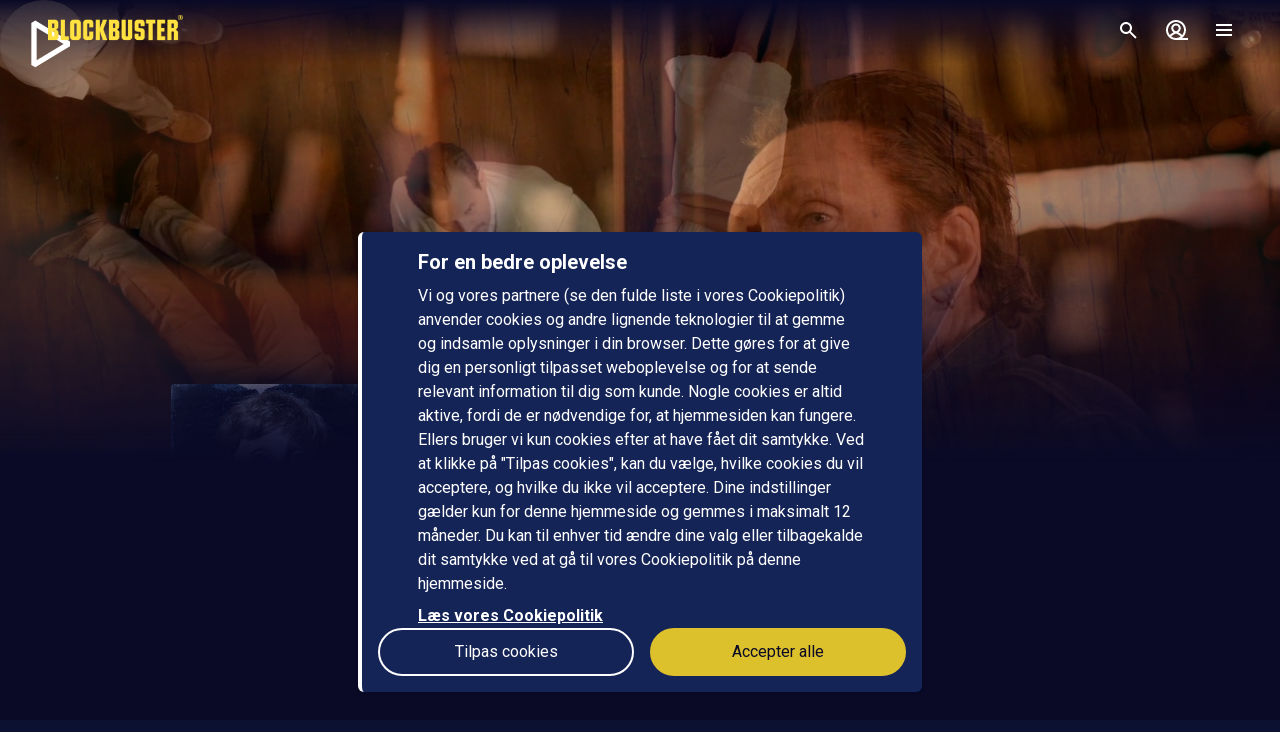

--- FILE ---
content_type: text/html; charset=utf-8
request_url: https://www.blockbuster.dk/da/movie/red-handed
body_size: 163866
content:
<!DOCTYPE html><html lang="da"><head><meta charSet="utf-8"/><meta name="format-detection" content="telephone=no"/><meta name="HandheldFriendly" content="true"/><meta name="theme-color" content="#000000"/><meta name="color-scheme" content="dark"/><meta name="MobileOptimized"/><meta name="viewport" content="width=device-width, initial-scale=1, shrink-to-fit=no"/><meta name="apple-mobile-web-app-status-bar-style" content="black"/><link rel="alternate" href="https://www.blockbuster.dk/sv/movie/red-handed" hrefLang="sv"/><link rel="alternate" href="https://www.blockbuster.dk/da/movie/red-handed" hrefLang="da"/><link rel="alternate" href="https://www.blockbuster.dk/fi/movie/red-handed" hrefLang="fi"/><link rel="alternate" href="https://www.blockbuster.dk/no/movie/red-handed" hrefLang="no"/><meta name="google-site-verification" content="K8v1JTG2iw_FuGlByhg5YI9NVJ2093IDImBYK8QimnY"/><meta property="og:locale" content="da"/><link rel="icon" href="https://img-cdn.sfanytime.com/APP/LOGO_CLEAN_BB_cfb0bf641398cd0ce1db61cc5301bf0d.svg?h=16&amp;w=16&amp;fm=svg&amp;bg=00000000&amp;fit=crop&amp;s=f2b2ba22f2ca0d6d7eb9f823cae31ae7" sizes="16x16"/><link rel="icon" href="https://img-cdn.sfanytime.com/APP/LOGO_CLEAN_BB_cfb0bf641398cd0ce1db61cc5301bf0d.svg?h=32&amp;w=32&amp;fm=svg&amp;bg=00000000&amp;fit=crop&amp;s=05287d29678bb6209aa8bf3f0f31cbec" sizes="32x32"/><link rel="apple-touch-icon" href="https://img-cdn.sfanytime.com/APP/LOGO_CLEAN_BB_cfb0bf641398cd0ce1db61cc5301bf0d.svg?h=120&amp;w=120&amp;fm=svg&amp;bg=00000000&amp;fit=crop&amp;s=6c708c51f883e2344d0c4e4c59d60c75" sizes="120x120"/><link rel="apple-touch-icon" href="https://img-cdn.sfanytime.com/APP/LOGO_CLEAN_BB_cfb0bf641398cd0ce1db61cc5301bf0d.svg?h=180&amp;w=180&amp;fm=svg&amp;bg=00000000&amp;fit=crop&amp;s=073073e1fdbf6aa814be15a81c0a416d" sizes="180x180"/><link rel="manifest" href="/api/manifest.json"/><link rel="preconnect dns-prefetch" href="https://fonts.gstatic.com"/><link rel="preconnect dns-prefetch" href="https://img-cdn.sfanytime.com"/><link rel="script" href="/api/env.js" as="script"/><script type="application/ld+json">{"@context":"https://schema.org","@type":"Movie","name":"Red Handed","image":"https://img-cdn.sfanytime.com/COVERM/COVERM_8b174b45-dc57-45ff-992f-21d60ecbe5f0_01.jpg?ar=0.692&fit=crop&fm=pjpg&w=415&s=8017340d483d6ba2c6171b818e9f3013","thumbnailUrl":"https://img-cdn.sfanytime.com/MEDIAM/MEDIAM_b9ed53af-38ac-4650-808b-8a67c3cee028_01.jpg?fm=pjpg&h=1080&s=9a9b1b86e8ad0bbc391f596295792d63","abstract":"Tre brødre tager ud på en vildmarksrejse for at sprede deres fars aske, efter at denne blev myrdet. Da de ankommer til deres mål, forsvinder et af deres børn. En af brødrene blev selv bortført 30 år tidligere på samme sted, men har kunnet fortrænge hændelsen. Nu må de sammen løsne op for de hemmeligheder, der er undertrykt i broderens underbevidsthed, for at kunne finde det forsvundne barn - inden det er for sent.","duration":"1 t 31 min","director":[{"@type":"Person","name":"Frank Peluso"}],"actor":[{"@type":"Person","name":"Michael Biehn"},{"@type":"Person","name":"Michael Madsen"},{"@type":"Person","name":"Ryan Carnes"},{"@type":"Person","name":"Kenzie Dalton"},{"@type":"Person","name":"Rick Salomon"}],"dateCreated":"2019","aggregateRating":{"@type":"AggregateRating","ratingValue":3.3,"ratingCount":1,"bestRating":3.3,"worstRating":3.3},"genre":["Thriller","Drama"],"offers":[{"@type":"Offer","price":"49 kr.","priceCurrency":"DKK","url":"https://www.blockbuster.dk/da/movie/red-handed"}],"trailer":{"@type":"VideoObject","contentUrl":"https://www.blockbuster.dk/da/trailer/red-handed","thumbnailUrl":"https://img-cdn.sfanytime.com/MEDIAM/MEDIAM_b9ed53af-38ac-4650-808b-8a67c3cee028_01.jpg?fm=pjpg&h=1080&s=9a9b1b86e8ad0bbc391f596295792d63","name":"Red Handed","description":"Trailer: Red Handed","uploadDate":"2019"}}</script><title>Red Handed – Lej eller køb, og stream på Blockbuster</title><meta name="robots" content="index,follow"/><meta name="description" content="Lej og køb filmen Red Handed med Michael Biehn og Michael Madsen. Stream denne thriller-film og andre film online på Blockbuster."/><meta property="og:title" content="Red Handed"/><meta property="og:description" content="Tre brødre tager ud på en vildmarksrejse for at sprede deres fars aske, efter at denne blev myrdet. Da de ankommer til deres mål, forsvinder et af deres børn. En af brødrene blev selv bortført 30 år tidligere på samme sted, men har kunnet fortrænge hændelsen. Nu må de sammen løsne op for de hemmeligheder, der er undertrykt i broderens underbevidsthed, for at kunne finde det forsvundne barn - inden det er for sent."/><meta property="og:url" content="https://www.blockbuster.dk/da/movie/red-handed"/><meta property="og:type" content="video.movie"/><meta property="video:actor" content="https://www.blockbuster.dk/da/search?query=Michael%20Biehn"/><meta property="video:actor" content="https://www.blockbuster.dk/da/search?query=Michael%20Madsen"/><meta property="video:actor" content="https://www.blockbuster.dk/da/search?query=Ryan%20Carnes"/><meta property="video:actor" content="https://www.blockbuster.dk/da/search?query=Kenzie%20Dalton"/><meta property="video:actor" content="https://www.blockbuster.dk/da/search?query=Rick%20Salomon"/><meta property="video:director" content="https://www.blockbuster.dk/da/search?query=Frank%20Peluso"/><meta property="video:duration" content="91"/><meta property="video:release_date" content="2018-12-31T00:00:00.000Z"/><meta property="video:tag" content="Thriller"/><meta property="video:tag" content="Drama"/><meta property="og:image" content="https://img-cdn.sfanytime.com/COVERM/COVERM_8b174b45-dc57-45ff-992f-21d60ecbe5f0_01.jpg?ar=0.692&amp;fit=crop&amp;fm=pjpg&amp;w=415&amp;s=8017340d483d6ba2c6171b818e9f3013"/><meta property="og:image:alt" content="Red Handed"/><meta property="og:image:width" content="173"/><meta property="og:image:height" content="250"/><meta property="og:image" content="https://img-cdn.sfanytime.com/MEDIAM/MEDIAM_b9ed53af-38ac-4650-808b-8a67c3cee028_01.jpg?fm=pjpg&amp;h=1080&amp;s=9a9b1b86e8ad0bbc391f596295792d63"/><meta property="og:image:alt" content="Red Handed"/><meta property="og:image:width" content="16"/><meta property="og:image:height" content="9"/><meta property="og:image" content="https://img-cdn.sfanytime.com/MEDIAM/MEDIAM_d992e5aa-8aa3-4d65-871d-5fa8fcd9c939_01.jpg?fm=pjpg&amp;h=1080&amp;s=383303d37ac182588ca1caebc6fbd8cf"/><meta property="og:image:alt" content="Red Handed"/><meta property="og:image:width" content="16"/><meta property="og:image:height" content="9"/><meta property="og:image" content="https://img-cdn.sfanytime.com/MEDIAM/MEDIAM_6d34d107-4c17-4b59-aa8f-78f25270716e_01.jpg?fm=pjpg&amp;h=1080&amp;s=d31879e9b56c8342ead4dba58e8c949f"/><meta property="og:image:alt" content="Red Handed"/><meta property="og:image:width" content="16"/><meta property="og:image:height" content="9"/><meta property="og:image" content="https://img-cdn.sfanytime.com/MEDIAM/MEDIAM_55656ee9-bc19-4516-91c8-036d136ec194_01.jpg?fm=pjpg&amp;h=1080&amp;s=ccf4d1640950cc1ce31001ec443367c9"/><meta property="og:image:alt" content="Red Handed"/><meta property="og:image:width" content="16"/><meta property="og:image:height" content="9"/><meta property="og:site_name" content="Blockbuster"/><script type="text/javascript" src="/api/env.js"></script><script type="text/javascript">window.__APOLLO_INITIAL_CACHE__ = {"ROOT_QUERY":{"__typename":"Query","footer({\"brand\":\"Blockbuster\",\"locale\":\"da\"})@disableAuth":{"__typename":"Footer","copyright":"© 2025 SF Anytime AB (org no. 556748-2616, VAT SE556748261601)","authority":"Relevant myndighet: Myndigheten för press, radio och TV (Sverige)","authorityLink":"http://www.radioochtv.se/","commission":"Link til Europa-Kommissionens online platform for konfliktløsning","commissionLink":"https://webgate.ec.europa.eu/odr/main/index.cfm?event=main.home.chooseLanguage","social":[{"__typename":"FooterSocial","name":"Instagram","icon":"instagram","link":{"__typename":"FooterLink","url":"https://www.instagram.com/blockbusterdk/"}},{"__typename":"FooterSocial","name":"Facebook","icon":"facebook","link":{"__typename":"FooterLink","url":"https://www.facebook.com/blockbusterdenmark"}},{"__typename":"FooterSocial","name":"Youtube","icon":"youtube","link":{"__typename":"FooterLink","url":"https://www.youtube.com/@blockbusterdk"}},{"__typename":"FooterSocial","name":"Tiktok","icon":"tiktok","link":{"__typename":"FooterLink","url":"https://www.tiktok.com/@blockbuster.dk"}}],"items":[{"__typename":"FooterItems","label":"Support","link":{"__typename":"FooterLink","link_type":"Web","type":null,"uid":null,"target":null,"slug":null,"url":"/da/support"}},{"__typename":"FooterItems","label":"Presse","link":{"__typename":"FooterLink","link_type":"Web","type":null,"uid":null,"target":"_blank","slug":null,"url":"https://press.sfstudios.se/pressweb/574bf692310c6/post/list/page"}},{"__typename":"FooterItems","label":"Om os","link":{"__typename":"FooterLink","link_type":"Document","type":"page","uid":"om-os","target":null,"slug":"dansk-om-oss","url":null}},{"__typename":"FooterItems","label":"Gavekort for virksomheder","link":{"__typename":"FooterLink","link_type":"Document","type":"content_collection","uid":"filmkoder-for-virksomheder","target":null,"slug":"gavekort-for-virksomheder","url":null}},{"__typename":"FooterItems","label":"Brugervilkår","link":{"__typename":"FooterLink","link_type":"Document","type":"page","uid":"privacy-policies","target":null,"slug":"samlingssida-for-juridiskalankar","url":null}},{"__typename":"FooterItems","label":"Persondatapolitik","link":{"__typename":"FooterLink","link_type":"Document","type":"page","uid":"privacy-policies","target":null,"slug":"samlingssida-for-juridiskalankar","url":null}},{"__typename":"FooterItems","label":"Cookiepolitik","link":{"__typename":"FooterLink","link_type":"Web","type":null,"uid":null,"target":null,"slug":null,"url":"/da/cookies"}},{"__typename":"FooterItems","label":"Gavekort","link":{"__typename":"FooterLink","link_type":"Document","type":"content_collection","uid":"voucher","target":null,"slug":"gavekort","url":null}},{"__typename":"FooterItems","label":"Konkurrencebetingelser","link":{"__typename":"FooterLink","link_type":"Document","type":"page","uid":"konkurrencebetingelser","target":null,"slug":"konkurrencebetingelser","url":null}},{"__typename":"FooterItems","label":"Tilgængelighed","link":{"__typename":"FooterLink","link_type":"Document","type":"page","uid":"tillganglighet","target":null,"slug":"information-om-tilg%C3%A6ngelighed","url":null}}]},"localizations({\"locale\":\"da\"})":{"items":{"age_recommendation":{"child_friendly":"Børnevenligt"},"auth":{"access_code_expired_text":"Den kode, du har angivet, er ikke længere gyldig.","access_code_expired_title":"Udløbet kode","already_member":"Er du allerede medlem?","back_home":"Gå til startsiden","complete_login_on_remote":"Afslut login på din {{device}} enhed","continue_on_init_device":"Fortsæt på dit {{device}}","current_password_placeholder":"Nuværende adgangskode","email_changed_to":"E-mail ændres til:","email_placeholder":"Mailadresse","enter_new_email_for":"Indtast en ny e-mail for:","enter_new_password":{"for":"Indtast en ny adgangskode til:","info_text":"Du skal logge ind igen i de apps og browsere, hvor du allerede er logget ind."},"enter_new_password_for_email":"Angiv en ny adgangskode til {{email}} . Du skal logge ind igen i de apps og browsere, hvor du allerede er logget ind.","facebook_error_message":"Hvis du allerede har oprettet en SF Anytime-konto med facebook, så prøv at bruge \"nulstil adgangskode\" på sfanytime.com. Skriv den e-mailadresse, der er knyttet til din Facebook-konto. Brug derefter den nye adgangskode og din facebook-e-mail til at logge ind i stedet.","facebook_error_title":"Facebook-login er i øjeblikket ikke tilgængeligt","forgot_password_description":"Indtast din mailadresse, så sender vi dig instruktioner om, hvordan du nulstiller din adgangskode","forgot_password_done_button":"Tilbage til login","forgot_password_done_description":"Der er sendt en mail til dig med instruktioner til nulstilling af din adgangskode.","forgot_password_done_help":"Hvis du ikke kan se mailen inden for et par minutter, skal du kontrollere, om den er i spammappen. Hvis det stadig ikke virker, skal du","forgot_password_done_title":"Snart klar","forgot_password_link":"Glemt din adgangskode?","forgot_password_title":"Glemt din adgangskode?","logged_in":"Du er logget ind","login_button":"Log ind","login_button_apple":"Apple","login_button_facebook":"Facebook","login_button_google":"Google","login_button_in_progress":"Logger ind...","login_or_signup":"Log ind eller registrer dig","login_title":"Log ind","logout_confirmation":"Er du sikker på, du vil logge ud?","logout_from_all_devices_confirmation":"Er du sikker på, at du vil logge ud fra alle dine enheder? Du bliver nødt til at logge ind igen på hver af de enheder, du ønsker at bruge.","logout_from_all_devices_title":"Log ud fra alle enheder","logout_title":"Log ud","new_member":"Er du ny på Blockbuster?","new_password_placeholder":"Ny adgangskode","new_password_title":"Ny adgangskode","now_logged_in_as":"Du er nu logget ind som","no_verification_email":"Har du ikke modtaget e-mailen?","or_login_with":"Eller fortsæt med","password_placeholder":"Adgangskode","password_restriction":"Adgangskoden skal være mindst 8 tegn.","password_updated_for":"Adgangskode opdateret til:","remeber_me":"Husk mig","remote_login_device_text":"med din telefon, tablet eller computer, og indtast følgende kode","remote_login_go_to":"Gå til","send_verification_email_again":"Send igen","signedup_button":"Kom i gang","signedup_title":"Tak, fordi du registrerede dig hos os","signup_button":"Opret konto","signup_slogan":"Stream de nyeste film!\nDet er gratis at være medlem.","signup_title":"Bliv medlem","signup_usp_array":[" Se, hvor du vil, når du vil "," Adgang til de nyeste film "," Lav dine egne lister, og få personlige tips "],"tos_confirm":"Blockbusters brugervilkår","tos_confirmation":"Accepter Brugervilkår for at fortsætte","tos_consent":"Jeg bekræfter, at jeg er 18 år eller ældre, og jeg accepterer","tos_url":"https://www.blockbuster.dk/da/page/bb-brugsvilkar","verify_email_description":"Vi har sendt en bekræftelses-e-mail til dig. Bekræft din konto ved at klikke på linket i den e-mail, der sendes til:","verify_email_social_login_description":"Vi har sendt en bekræftelses-e-mail til dig. Bekræft din konto ved at klikke på linket i den e-mail, der sendes til din Facebook-konto:","​login_with_social_media":"eller log ind med","​register_with_social_media":"eller opret konto med"},"campaign":{"tv":{"new_customer":{"percentage":"50%","text":"For at komme i gang giver vi dig et godt tilbud på din første filmudlejning! (op til 49 dkk)\nSkriv koden ned, og indtast den i kassen, når du har valgt noget at se for at nyde rabatten."}}},"checkout":{"audio":{"title":"Lyd"},"buy_tickets_button_title":"Køb tickets","campaign_title":"Kampagne","choose_language":"Du skal vælge sprog","confirm_button":{"title":"Gennemfør køb"},"continue_to_payment":{"title":"Fortsæt med at betale"},"done":"Betalt og klar!","download_our_app_ups":"Du kan også se indhold via vores apps på din telefon, tablet eller smart tv. Vi understøtter også Chromecast.","entitlement_type":{"buy":"Køb","buy_description":"Købefilm. Se den, når du vil, og så mange gange du vil.","rent":"Leje","rent_description":"Se den færdig inden for 48 timer.","title":"Lej eller køb"},"episode":"Afsnit","episode_count":"{{count}} afsnit","episode_count_title":"Afsnit","est":"Køb","est_bundle_duration":"Se, når du vil, og så mange gange du vil.","est_episode_duration":"Se, når du vil, og så mange gange du vil.","est_movie_duration":"Købefilm. Se den, når du vil, og så mange gange du vil.","est_season_duration":"Se, når du vil, og så mange gange du vil.","hide_price_details":"Skjul detaljer","language":{"local":"Svensk tale","original":"Originalsprog","title":"Sprog","title_short":"Sprog"},"leave_warning":"Er du sikker på, at du vil forlade checkout? Hvis du gør det, mens en aktiv betaling er i gang, kan betalingen mislykkes.","pay":"Betal","payment":{"add_saved_card_tip":"Betal direkte på dit tv næste gang ved at tilføje et betalingskort til din konto på Blockbuster","adyen_applepay":"Apple Pay","adyen_applepay_description":"Apple Pay giver dig mulighed for at foretage sikre køb, som du føjer til din Apple Wallet.","adyen_creditcard":"Betalingskort","adyen_creditcard_description":"Betal sikkert med Visa, Mastercard og American Express.","adyen_klarna":"Betal senere","adyen_klarnaaccount":"Betal over tid","adyen_klarnaaccount_description":"Betal over tid","adyen_klarnapaynow":"Betal nu","adyen_klarnapaynow_description":"Betal nu","adyen_klarna_description":"Betal med Klarna.","adyen_mobilepay":"MobilePay","adyen_mobilepay_description":"Indtast telefonnummeret til den mobiltelefon, du betaler med. Du skal have MobilePay-appen installeret.","adyen_savedcreditcard":"Gemt betalingskort","adyen_savedcreditcard_description":"Betal med {{name}} {{number}}.","adyen_swish":"Swish","adyen_swish_description":"Betal med Swish-appen på din mobil.","adyen_vipps":"Vipps","adyen_vipps_description":"Betal nemt og bekvemt med Vipps.","amex":"Kortbetaling","amex_description":"Betal sikkert med American Express.","apple_inapp":"App Store","apple_inapp_description":"Betal med din gemte betalingsmetode, som du bruger til App Store, iTunes Store, iCloud og meget mere.","card":"Kortbetaling","card_description":"Betal sikkert med Visa og Mastercard.","freeproduct":"Gratis","google_inapp":"Google Play","google_inapp_description":"Betal med den betalingsmetode, som du bruger til Google Play.","group_klarna":{"description":"Fleksible betalinger med Klarna.","title":"Klarna"},"klarna":"Klarna","klarna_description":"Kort eller bankkonto.","more_payment_options":"Flere betalingsmuligheder","more_payment_options_description":"Vælg en anden betalingsmetode, eller en værdikode, hvis du har en.","not_available_in_app_description":"Betalingsmetoden kan ikke bruges til køb i denne app.","other":"Anden betalingsmetode","prepaid":"Tickets","saved_card":"Gemt betalingskort","save_payment_info":"Gem betalingsoplysningerne","sf_freeproduct":"Gratis","sf_loyaltypoints":"Loyalitetspoint","sf_loyaltypoints_description":"SF-loyalitetspoint","sf_ticket":"{{cost}} tickets","sf_ticket_buy_more_one":"Køb {{count}} ticket","sf_ticket_buy_more_other":"Køb {{count}} tickets","sf_ticket_description_one":"Betal med {{cost}} af dine tickets.\nDu har i alt {{count}} tickets.","sf_ticket_description_other":"Betal med {{cost}} af dine tickets. Du har i alt {{count}} tickets.","sf_ticket_description_zero":"Betal med {{cost}} tickets.\nDu har ingen tickets i øjeblikket.","sf_ticket_description_disabled_one":"Du skal bruge {{count}} tickets mere.","sf_ticket_description_disabled_other":"Du skal bruge {{count}} tickets mere.","sf_voucher":"Værdikode","swish":"Swish","swish_description":"Betal med Swish-appen på din mobil.","swish_disabled":"Swish kan ikke bruges i øjeblikket på grund af tekniske problemer.","to_payment":"Til betaling","to_payment_button":"Til betaling","tv_adyen_pay_with_saved_card":"Betal med gemt kort","use_a_voucher":"Brug en værdikode eller gavekort","valuecode":"Værdikode"},"payment_method":{"title":"Betalingsmetode"},"payment_method_group_placeholder":"Betalingsmuligheder","purchase_not_allowed_in_app":{"link":"Læs mere om, hvordan du lejer film","text":"Desværre kan du ikke foretage køb i appen."},"receipt":{"app_description":"Med appen kan du også se filmen på dit tv via Chromecast eller Airplay samt downloade og se den offline.","datetime":"Dato","discount":"Rabat","fee":"Servicegebyr for køb i app","legal_info":"Når du påbegynder streaming af en film; en film, der indgår i en pakke; en sæson af en serie; et serieafsnit eller bruger en ticket, accepterer du, at Blockbuster påbegynder opfyldelsen af leveringen af dit køb, så du ikke længere kan fortryde dit køb.","open_in_app":"Åbn i appen","order_no":"Ordrenummer","payment_method":"Betalingsmetode","receipt_title":"Kvittering","save":"Gem kvittering (pdf)","smarttv_description":"Eller brug en af vores smart tv-apps på Samsung, LG, AppleTV og Android TV.","sum":"Total","sum_without_tax":"Total uden moms","thanks":"Tak, fordi du har valgt at se film hos os!","ticket_valid_to":"Tickets gyldige indtil","total":"Total","valid_to":"Gyldig indtil","vat":"Heraf moms","vat_excl":"Ekskl. moms","voucher_legal_info":"Gavekortene er gyldige i 6 måneder.","you_have_bought":"Du har købt","you_have_rented":"Du har lejet"},"rental_duration":"Lejeperiode","select_placeholder":"Vælg","show_price_details":"Vis detaljer","subtitles":{"no_subtitles":"Uden undertekster","title":"Undertekster"},"ticket_prompt":{"description":"Køb tickets direkte i vores app eller på vores hjemmeside.\nHerefter kan du ombytte dine tickets til en film eller serie.","not_enough_tickets":{"title":"Du har brug for flere tickets for at fortsætte med denne betalingsmetode"},"tickets_are_required":{"title":"Du skal bruge tickets for at foretage et køb i denne app"}},"ticket_type":{"description_one":"Gyldig i 3 år fra købsdatoen og kan bruges i alle vores apps.","description_other":"Gyldig i 3 år fra købsdatoen og kan bruges i alle vores apps.","description_valid_to":"En ticket er gyldig i 3 år fra købsdatoen","title_one":"1 ticket","title_other":"{{count}} tickets"},"total_cost":"Samlet beløb inkl. moms","tvod":"Leje","tvod_episode_duration":"Se den færdig inden for 48 timer.","tvod_movie_duration":"Se den færdig inden for 48 timer.","tvod_season_duration":"Se den færdig på 30 dage.","update":{"text":"Vi har en ny og forbedret version af vores app, og du skal opdatere din app for at fortsætte.","title":"Opdater din app"},"value_code_applied_value":"{{percent}}% rabat","value_code_apply":"Anvend","value_code_invalid":"Værdikoden er ikke gyldig til denne titel eller findes ikke","value_code_placeholder":"Indtast din kode","value_code_prompt":"Har du en værdikode? Indtast koden her","value_code_title":"Værdikode eller gavekort","value_code_used":"Værdikoden er allerede blevet brugt.","voucher":{"buyer_type":{"company":"Selskab","company_description":"Vis priser ekskl. moms","individual":"Privat","individual_description":"Vis priser inklusive moms","title":"Privat eller virksomhed"},"campaign":{"5_for_4":{"description":"1 gavekort mindre at betale for.","label":"Køb 5 betal for 4"}},"campaign_title":"Et tilbud er ansøgt","delivery_type":{"my_email":"Til min e-post","recipient_email":"Til modtager ved hjælp af e-mail","recipient_sms":"Til modtager ved hjælp af SMS","title":"Leveringsmetode"},"entitlement_type":{"buy_description":"Købefilm. Se den, når du vil, og så mange gange du vil.","buy_text_price":"Køb {{price}}","rent_text_description":"Se den færdig inden for 48 timer.","rent_text_price":"Leje {{price}}"},"title":"Køb gavekort","tvod_bulk":{"ladder":{"large_order":"For mere end 1000, kontakt venligst kundeservice.","max":"{{min}}+","range":"{{min}} – {{max}}","title":"Få rabat, når du ved mere:"},"notification":{"description":"Du har en aktiv rabat på {{procent}}% af en værdi på {{amount}}.","title":"Der er anvendt en masserabat"},"tag":{"label":"Op til {{percentage}}% rabat"}}},"voucher_has_issue":"Ret eller fjern værdikoden","voucher_not_valid":"Værdikoden kan ikke bruges til dine valg","webview_timeout":"Dette tager længere tid end normalt...","you_have_bought":"Du har købt","you_have_rented":"Du har lejet","you_selected_to_buy":"Du har valgt at købe","you_selected_to_rent":"Du har valgt at leje"},"collection":{"cdp":{"header":{"text":"Dette produkt indeholder mere end én titel."},"info":{"text":"Dette produkt indeholder mere end én titel"},"titles":{"header":"I denne filmpakke"}}},"contentcollection":{"empty_list_description":"Vi har i øjeblikket ingen titler at vise her. Men bare rolig, der er masser af gode film, du kan se. Du er velkommen til at prøve vores søgefunktion.","empty_list_title":"Hej!","recommendations_title":"Anbefalinger baseret på din seneste film","show_more":"Vis mere","show_more_end":"Ikke mere på listen","takeover":{"info":"Info"}},"cookie":{"cookiedisclaimer_agree":"Accepter alle","discalaimer_manage_settings":"Cookie-indstillinger","disclaimer":"Vi og vores partnere (se den fulde liste i vores Cookiepolitik) anvender cookies og andre lignende teknologier til at gemme og indsamle oplysninger i din browser. Dette gøres for at give dig en personligt tilpasset weboplevelse og for at sende relevant information til dig som kunde. Nogle cookies er altid aktive, fordi de er nødvendige for, at hjemmesiden kan fungere. Ellers bruger vi kun cookies efter at have fået dit samtykke. Ved at klikke på \"Tilpas cookies\", kan du vælge, hvilke cookies du vil acceptere, og hvilke du ikke vil acceptere. Dine indstillinger gælder kun for denne hjemmeside og gemmes i maksimalt 12 måneder. Du kan til enhver tid ændre dine valg eller tilbagekalde dit samtykke ved at gå til vores Cookiepolitik på denne hjemmeside. ","disclaimer_manage_settings":"Tilpas cookies","disclaimer_read_more":"Læs vores Cookiepolitik","disclaimer_read_more_link":"https://media.blockbuster.dk/documents/COOKIEPOLICY-SFA_DA.pdf","disclaimer_title":"For en bedre oplevelse"},"cookiesettings":{"about_description":"Vi og vores partnere bruger cookies til at gemme og hente oplysninger i din browser. Nogle cookies er altid aktive, fordi de er nødvendige for, at hjemmesiden kan fungere. Ellers bruger vi kun cookies efter at have fået dit samtykke.\n\nNedenfor kan du læse om de forskellige kategorier af cookies, vi anvender, og vælge, hvilke du vil acceptere, og hvilke du ikke vil acceptere. Du kan også læse mere om cookies i vores Cookiepolitik, som bl.a. indeholder en liste over alle cookies, som vi anvender. I vores Persondatapolitik finder du også oplysninger om, hvordan vi behandler dine personoplysninger. Du kan til enhver tid ændre dine valg eller tilbagekalde dit samtykke ved at gå til vores Cookiepolitik på denne hjemmeside.","about_read_more":"Læs mere om, hvordan vi håndterer cookies i vores Cookiepolitik","about_title":"Om din databeskyttelse","actions":{"allow_all":"Tillad alle","confirm":"Bekræft mine valg"},"handle_individual_settings_title":"Administrer indstillinger for samtykke","marketing":{"description":"Disse cookies indstilles på vores hjemmeside af vores annonceringspartnere. De kan anvendes af disse virksomheder til at spore, hvordan du bevæger dig mellem forskellige hjemmesider eller applikationer, og derved kan en profil skabes af dine interesser og relevante annoncer vises for dig på andre hjemmesider. Hvis du ikke tillader cookies til markedsføringsformål, vil du opleve færre målrettede annoncer. Du kan muligvis stadig se annoncer fra os på hjemmesider og hos andre virksomheder, men disse annoncer vil ikke være skræddersyet til dine interesser. Vi opfordrer dig til at læse vores annonceringspartneres privatlivspolitikker, Google Ads og Facebook. ","title":"Markedsføring"},"performance":{"description":"Ydeevne-cookies hjælper os med bedre at forstå, hvordan vores kunder bruger vores hjemmeside. Ved hjælp af disse oplysninger kan vi udvikle vores service og forbedre din brugeroplevelse. Nogle gange kan de tjenester, vi bruger til at indsamle disse oplysninger, drives af andre virksomheder på vores vegne. Disse virksomheder behandler kun IP-adresser og behandler kun data til statistiske formål. Ved hjælp af cookies til indstillinger kan vi tilpasse din oplevelse af vores hjemmeside, f.eks. baseret på det, du tidligere har læst eller set. På denne måde kan vi tilbyde forbedret funktionalitet og indhold, der er relevant for dig. ","title":"Ydeevne og indstillinger"},"required":{"description":"Denne type cookie og lignende teknologier får hjemmesiden til at fungere korrekt. Dette kan f.eks. være at udføre handlinger på din anmodning, såsom at gemme indstillinger for dine personlige præferencer, logge ind eller udfylde formularer. Ved f.eks. at gemme denne type indstillinger behøver du ikke logge ind hver gang, du besøger vores hjemmeside, og du kan også gemme lydstyrkeindstillinger i vores videoafspiller eller indstillinger for tekststørrelse. Du kan indstille din browser til at blokere eller advare dig om denne type cookies, men det vil betyde, at hjemmesiden ikke fungerer som forventet. ","title":"Nødvendige - altid aktive"},"statistics":{"description":"Blockbuster anvender forskellige måleværktøjer til at indsamle statistikker. De oplysninger, vi indsamler, er nødvendige for at kunne beregne, rapportere og styre trafikken på vores hjemmesider. Det hjælper os også med at udvikle og forbedre oplevelsen for dig som bruger. Forskellige måleværktøjer tjener forskellige formål. For eksempel bruger vi realtidsværktøjer til at kunne vurdere, hvordan vores service klarer sig på forskellige tidspunkter. Andre værktøjer, såsom Google Analytics, bruges til at spore og analysere brug over tid. Vi kan for eksempel få statistik over antallet af besøgende, få kendskab til hvilke sider, der er mest populære, og identificere hvornår og hvor der opstår fejl. Vi kan også se, hvordan besøgende bevæger sig rundt på siden. Hvis du ikke er logget ind, kan de data, vi indsamler, ikke linkes til dig som person. For brugere, som er logget ind, indsamles derimod data, der kan identificere en fysisk person.  ","title":"Statistik / Analyse"},"title":"Cookie-indstillinger"},"cookie_policy_page":{"actions":{"cookie_settings":"Cookie-indstillinger"},"intro_text":"Blockbuster site bruger lokal lagring af data, såsom cookies, for at sikre, at du som bruger får den bedste oplevelse af hjemmesiden som muligt. Her kan du læse mere om, hvad det betyder, og hvad oplysningerne bruges til.","title":"Lokal lagring af data - cookies og lokalt lager"},"country":{"ad":"Andorra","ae":"De Forenede Arabiske Emirater","af":"Afghanistan","ag":"Antigua og Barbuda","ai":"Anguilla","al":"Albanien","am":"Armenien","ao":"Angola","aq":"Antarktis","ar":"Argentina","as":"Amerikansk Samoa","at":"Østrig","au":"Australien","aw":"Aruba","ax":"Åland","az":"Aserbajdsjan","ba":"Bosnien-Hercegovina","bb":"Barbados","bd":"Bangladesh","be":"Belgien","bf":"Burkina Faso","bg":"Bulgarien","bh":"Bahrain","bi":"Burundi","bj":"Benin","bl":"Saint Barthélemy","bm":"Bermuda","bn":"Brunei","bo":"Bolivia","bq":"De tidligere Nederlandske Antiller","br":"Brasilien","bs":"Bahamas","bt":"Bhutan","bv":"Bouvetøen","bw":"Botswana","by":"Hviderusland","bz":"Belize","ca":"Canada","cc":"Cocosøerne","cd":"Congo-Kinshasa","cf":"Den Centralafrikanske Republik","cg":"Congo-Brazzaville","ch":"Schweiz","ci":"Elfenbenskysten","ck":"Cookøerne","cl":"Chile","cm":"Cameroun","cn":"Kina","co":"Colombia","cr":"Costa Rica","cu":"Cuba","cv":"Kap Verde","cw":"Curaçao","cx":"Juleøen","cy":"Cypern","cz":"Tjekkiet","de":"Tyskland","dj":"Djibouti","dk":"Danmark","dm":"Dominica","do":"Den Dominikanske Republik","dz":"Algeriet","ec":"Ecuador","ee":"Estland","eg":"Egypten","eh":"Vestsahara","er":"Eritrea","es":"Spanien","et":"Etiopien","fi":"Finland","fj":"Fiji","fk":"Falklandsøerne","fm":"Mikronesien","fo":"Færøerne","fr":"Frankrig","ga":"Gabon","gb":"Storbritannien","gd":"Grenada","ge":"Georgien","gf":"Fransk Guyana","gg":"Guernsey","gh":"Ghana","gi":"Gibraltar","gl":"Grønland","gm":"Gambia","gn":"Guinea","gp":"Guadeloupe","gq":"Ækvatorialguinea","gr":"Grækenland","gs":"South Georgia og De Sydlige Sandwichøer","gt":"Guatemala","gu":"Guam","gw":"Guinea-Bissau","gy":"Guyana","hk":"SAR Hongkong","hm":"Heard Island og McDonald Islands","hn":"Honduras","hr":"Kroatien","ht":"Haiti","hu":"Ungarn","id":"Indonesien","ie":"Irland","il":"Israel","im":"Isle of Man","in":"Indien","io":"Det Britiske Territorium i Det Indiske Ocean","iq":"Irak","ir":"Iran","is":"Island","it":"Italien","je":"Jersey","jm":"Jamaica","jo":"Jordan","jp":"Japan","ke":"Kenya","kg":"Kirgisistan","kh":"Cambodja","ki":"Kiribati","km":"Comorerne","kn":"Saint Kitts og Nevis","kp":"Nordkorea","kr":"Sydkorea","kw":"Kuwait","ky":"Caymanøerne","kz":"Kasakhstan","la":"Laos","lb":"Libanon","lc":"Saint Lucia","li":"Liechtenstein","lk":"Sri Lanka","lr":"Liberia","ls":"Lesotho","lt":"Litauen","lu":"Luxembourg","lv":"Letland","ly":"Libyen","ma":"Marokko","mc":"Monaco","md":"Moldova","me":"Montenegro","mf":"Saint Martin","mg":"Madagaskar","mh":"Marshalløerne","mk":"Nordmakedonien","ml":"Mali","mm":"Myanmar (Burma)","mn":"Mongoliet","mo":"SAR Macao","mp":"Nordmarianerne","mq":"Martinique","mr":"Mauretanien","ms":"Montserrat","mt":"Malta","mu":"Mauritius","mv":"Maldiverne","mw":"Malawi","mx":"Mexico","my":"Malaysia","mz":"Mozambique","na":"Namibia","nc":"Ny Kaledonien","ne":"Niger","nf":"Norfolk Island","ng":"Nigeria","ni":"Nicaragua","nl":"Holland","no":"Norge","np":"Nepal","nr":"Nauru","nu":"Niue","nz":"New Zealand","om":"Oman","pa":"Panama","pe":"Peru","pf":"Fransk Polynesien","pg":"Papua Ny Guinea","ph":"Filippinerne","pk":"Pakistan","pl":"Polen","pm":"Saint Pierre og Miquelon","pn":"Pitcairn","pr":"Puerto Rico","ps":"De palæstinensiske områder","pt":"Portugal","pw":"Palau","py":"Paraguay","qa":"Qatar","re":"Réunion","ro":"Rumænien","rs":"Serbien","ru":"Rusland","rw":"Rwanda","sa":"Saudi-Arabien","sb":"Salomonøerne","sc":"Seychellerne","sd":"Sudan","se":"Sverige","sg":"Singapore","sh":"St. Helena","si":"Slovenien","sj":"Svalbard og Jan Mayen","sk":"Slovakiet","sl":"Sierra Leone","sm":"San Marino","sn":"Senegal","so":"Somalia","sr":"Surinam","ss":"Sydsudan","st":"São Tomé og Príncipe","sv":"El Salvador","sx":"Sint Maarten","sy":"Syrien","sz":"Eswatini","tc":"Turks- og Caicosøerne","td":"Tchad","tf":"De Franske Besiddelser i Det Sydlige Indiske Ocean og Antarktis","tg":"Togo","th":"Thailand","tj":"Tadsjikistan","tk":"Tokelau","tl":"Timor-Leste","tm":"Turkmenistan","tn":"Tunesien","to":"Tonga","tr":"Tyrkiet","tt":"Trinidad og Tobago","tv":"Tuvalu","tw":"Taiwan","tz":"Tanzania","ua":"Ukraine","ug":"Uganda","um":"Amerikanske oversøiske øer","us":"USA","uy":"Uruguay","uz":"Usbekistan","va":"Vatikanstaten","vc":"Saint Vincent og Grenadinerne","ve":"Venezuela","vg":"De Britiske Jomfruøer","vi":"De Amerikanske Jomfruøer","vn":"Vietnam","vu":"Vanuatu","wf":"Wallis og Futuna","ws":"Samoa","ye":"Yemen","yt":"Mayotte","za":"Sydafrika","zm":"Zambia","zw":"Zimbabwe"},"error":{"404":{"description":"Nogle gange går ting i stykker, eksisterer ikke eller er ikke længere tilgængelige.  Vi har stadig meget indhold tilbage at udforske, så du kan foretage en søgning eller at gå til vores startside?","title":"Hmm, siden, du leder efter, kan ikke findes."},"429":{"description":"429 - For mange anmodninger"},"adyen":{"0":{"text":"Betalingen kunne ikke gennemføres.","title":"Købet mislykkedes"},"2":{"text":"Kortet kunne ikke bekræftes. Kontrollér, at du har indtastet de korrekte kortoplysninger, og prøv igen.","title":"Kortet blev ikke accepteret"},"3":{"text":"Betalingen kunne ikke gennemføres.","title":"Købet mislykkedes"},"4":{"text":"Betalingen kunne ikke gennemføres.","title":"Købet mislykkedes"},"5":{"text":"Kortet er spærret","title":"Købet mislykkedes"},"6":{"text":"Kortet er udløbet","title":"Købet mislykkedes"},"7":{"text":"Betalingen kunne ikke gennemføres.","title":"Købet mislykkedes"},"8":{"text":"Kortnummeret er ugyldigt","title":"Købet mislykkedes"},"9":{"text":"Betalingen kunne ikke gennemføres.","title":"Købet mislykkedes"},"10":{"text":"Betalingen kunne ikke gennemføres.","title":"Købet mislykkedes"},"11":{"text":"Der kunne ikke foretages en sikker betaling via 3D Secure (BankID eller anden bekræftelsesmetode).","title":"Bekræftelsen mislykkedes"},"12":{"text":"Kortets saldo er for lav","title":"Købet mislykkedes"},"14":{"text":"Betalingen kunne ikke gennemføres.","title":"Købet mislykkedes"},"15":{"text":"Købet blev afbrudt.","title":"Afbrudt"},"16":{"text":"Købet blev afbrudt","title":"Afbrudt"},"17":{"text":"Købet kunne ikke gennemføres","title":"Købet mislykkedes"},"18":{"text":"Købet kunne ikke gennemføres","title":"Købet mislykkedes"},"19":{"text":"Købet kunne ikke gennemføres","title":"Købet mislykkedes"},"20":{"text":"Betalingen kunne ikke gennemføres.","title":"Købet mislykkedes"},"21":{"text":"Betalingen kunne ikke gennemføres.","title":"Købet mislykkedes"},"22":{"text":"Betalingen kunne ikke gennemføres.","title":"Købet mislykkedes"},"23":{"text":"Købet kunne ikke gennemføres","title":"Købet mislykkedes"},"24":{"text":"Købet kunne ikke gennemføres","title":"Købet mislykkedes"},"25":{"text":"Købet kunne ikke gennemføres","title":"Købet mislykkedes"},"26":{"text":"Købet kunne ikke gennemføres.","title":"Købet mislykkedes"},"27":{"text":"Købet kunne ikke gennemføres","title":"Købet mislykkedes"},"28":{"text":"Købet kunne ikke gennemføres","title":"Købet mislykkedes"},"29":{"text":"Købet kunne ikke gennemføres","title":"Købet mislykkedes"},"31":{"text":"Betalingen kunne ikke gennemføres.","title":"Købet mislykkedes"},"32":{"text":"Købet kunne ikke fuldføres","title":"Købet mislykkedes"},"33":{"text":"Købet kunne ikke gennemføres","title":"Købet mislykkedes"},"34":{"text":"Købet kunne ikke gennemføres","title":"Købet mislykkedes"},"35":{"text":"Købet kunne ikke gennemføres","title":"Købet mislykkedes"},"36":{"text":"Købet kunne ikke gennemføres","title":"Købet mislykkedes"},"37":{"text":"Købet kunne ikke gennemføres","title":"Købet mislykkedes"},"38":{"text":"Købet kunne ikke gennemføres","title":"Købet mislykkedes"},"51":{"text":"Kortet blev afvist, da der ikke var dækning på kortet. Prøv et andet betalingskort.","title":"Der er ikke nok penge på kontoen"},"000":{"text":"Betalingen kunne ikke gennemføres.","title":"Købet mislykkedes"},"callback_007":{"text":"Betalingen kunne ikke gennemføres.","title":"Købet mislykkedes"}},"app":{"400":{"text":"Der gik noget galt. Prøv at opdatere siden. (kode: 400)","title":"Der gik noget galt"},"401":{"text":"Enten er du ikke logget ind, eller også har du ikke adgang til denne side. (kode: 401)","title":"Siden kunne ikke hentes"},"404":{"text":"Enten eksisterer siden ikke længere, eller linket er forkert. (kode: 404)","title":"Hov! Siden blev ikke fundet."},"429":{"text":"Vent 5 minutter, før du prøver igen.","title":"For mange anmodninger"},"500":{"text":"Der opstod en uventet fejl. Prøv at opdatere siden. (kode: 500)","title":"Hov! Der gik noget galt."},"error_reference":"Fejlreference","fairplay_certificate_failed":{"link":"Download {{browser}}","text":"Der ser ud til at være opstået et problem med afspilningen af ​​denne titel. Vi anbefaler at prøve en anden browser","text_mobile":"Der ser ud til at være opstået et problem med afspilningen af ​​denne titel. Vi anbefaler at åbne denne titel i vores app i stedet"},"offline":{"message_autocloses":"Denne meddelelse lukkes automatisk, når du er online igen.","text":"Kontroller din netværksforbindelse, og prøv igen.","title":"Du ser ud til at være offline!"},"please_try_again":"Prøv igen.","show_error":"Vis fejl","something_went_wrong":"Der gik noget galt","try_restarting":"Prøv at genstarte appen."},"changeemail":{"400":{"text":"Den indtastede mailadresse er ikke gyldig. Kontroller, at du har indtastet den korrekt.","title":"Ugyldig mailadresse"},"401":{"text":"Det link, du klikkede på, er udløbet. Udfyld din mail igen for at få et nyt link.","title":"E-mailadressen kunne ikke opdateres"},"422":{"text":"Beklager, den indtastede adgangskode er forkert. Prøv igen, eller klik på \"Glemt din adgangskode?\"","title":"Forkert adgangskode"}},"checkout":{"400":{"text":"Vent et par minutter, før du prøver igen. Hvis det stadig ikke fungerer, skal du kontakte vores kundeservice.","title":"Hov! Der gik noget galt"},"401":{"text":"Der gik noget galt ved login. Prøv at logge ud og ind igen.","title":"Du blev nægtet adgang"},"403":{"text":"På grund af restriktioner er denne titel ikke tilgængelig uden for EU.","title":"Ugyldig region."},"404":{"text":"Transaktionen er udløbet efter 15 minutter. Start betalingen igen. (kode: 404)","title":"Transaktionen er ugyldig eller er udløbet"},"409":{"text":"Købet kunne ikke gennemføres, da du allerede har adgang til titlen. Forsøg at afspille den igen. Hvis det ikke virker, så kontakt vores kundeservice.","title":"Du har allerede adgang til titlen"},"422":{"text":"Prøv igen senere.","title":"Der gik noget galt"},"423":{"text":"Denne transaktion blev startet med en anden konto end den aktuelle logokonto. Luk kassen, og start et nyt køb.","title":"Der bruges to forskellige konti"},"424":{"text":"Dit kort kan være udløbet, der kan mangle penge på din konto eller måske tillader dit kort ikke køb på internettet.","title":"Der kunne ikke trækkes penge fra din konto"},"429":{"text":"Vent et minut, før du prøver igen.","title":"For mange forsøg inden for kort tid"},"451":{"text":"Du skal bekræfte dit hjemland ved at tilføje et betalingskort for at streame i EU. Det kan du gøre under min Min konto.","title":"Bekræft dit hjemland"},"455":{"text":"Af rettighedsmæssige årsager kan titlen ikke købes, hvor du befinder dig.","title":"Produktet er ikke tilgængeligt i din region"},"500":{"text":"Der gik noget galt på vores side. Vent venligst lidt, og prøv så igen. Hvis det stadig ikke virker, bedes du kontakte vores kundeservice. (kode: 500)","title":"Teknisk fejl"},"fallback":{"text":"Der gik noget galt med betalingen hos os. Prøv igen senere. Hvis det stadig ikke virker, så kontakt kundeservice.","title":"Der gik noget galt med købet"}},"dibs":{"10":{"text":"Alt gik fint.","title":"Købet lykkedes!"},"11":{"text":"Alt gik fint.","title":"Købet lykkedes!"},"12":{"text":"Kortoplysningerne var ikke korrekte. Sørg for at indtaste det korrekte kortnummer, udløbsdato og CVC / CVV-kode.","title":"Kortet blev afvist"},"13":{"text":"Ugyldige serverdata. Prøv igen, eller kontakt kundeservice.","title":"Købet blev ikke gennemført"},"14":{"text":"Betalingskortet kunne ikke findes. Kontroller kortoplysningerne, og prøv igen.","title":"Kortet blev afvist"},"15":{"text":"Betalingskortet kunne ikke findes. Kontrollér, at du har indtastet de korrekte kortoplysninger, og prøv igen.","title":"Købet gik ikke igennem"},"33":{"text":"Kontroller, at du har indtastet de korrekte kortoplysninger, eller prøv et andet betalingskort.","title":"Dit kort er udløbet"},"43":{"text":"Dit kort er spærret. Prøv et andet betalingskort. Kontakt din bank for at få flere oplysninger.","title":"Kortet blev afvist"},"51":{"text":"Kortet blev afvist. Prøv med et andet betalingskort.","title":"Ikke nok penge på kontoen"},"54":{"text":"Kontroller, at du har indtastet de korrekte kortoplysninger, eller prøv et andet betalingskort.","title":"Dit kort er udløbet"},"56":{"text":"Betalingskortet kunne ikke findes. Kontrollér, at du har indtastet de korrekte kortoplysninger, og prøv igen.","title":"Kortet blev afvist"},"57":{"text":"Kontroller, at dit kort kan benyttes til internetkøb, og prøv igen. Kontakt din bank, hvis ikke det virker.","title":"Kortet blev afvist"},"83":{"text":"Betalingskortet kunne ikke findes. Kontrollér, at du har indtastet de korrekte kortoplysninger, og prøv igen. Kontakt din bank, hvis ikke det virker.","title":"Kortet blev afvist"},"500":{"text":"Kontroller, at du indtastede de korrekte betalingsoplysninger, og prøv igen.","title":"Ugyldige betalingsoplysninger"},"00":{"text":"Alt gik fint.","title":"Købet lykkedes"},"01":{"text":"Dit kort blev afvist. Prøv med et andet betalingskort, eller kontakt din bank for at få flere oplysninger.","title":"Købet gik ikke igennem"},"02":{"text":"Dit kort blev afvist. Prøv med et andet betalingskort. Kontakt din bank for at få flere oplysninger.","title":"Købet gik ikke igennem"},"03":{"text":"Der opstod en fejl med betalingen på vores hjemmeside. Prøv igen, og hvis det ikke virker, så kontakt kundeservice. (\"Invalid merchant ID\")","title":"Der gik noget galt med købet"},"04":{"text":"Dit kort er spærret. Prøv venligst et andet betalingskort. Kontakt din bank for at få flere oplysninger.","title":"Kortet blev afvist"},"05":{"text":"Dette kan skyldes, at du ikke har dækning på kontoen eller sikkerhedsmæssige årsager. Prøv et andet betalingskort. Kontakt din bank for at få flere oplysninger.","title":"Kortet blev afvist"},"06":{"text":"Dit kort er blevet afvist, da der er et problem med kortnummeret. Prøv med et andet betalingskort. Kontakt din bank for at få flere oplysninger.","title":"Kortet blev afvist"},"07":{"text":"Dit kort er spærret. Prøv et andet betalingskort. Kontakt din bank for at få flere oplysninger.","title":"Kortet blev afvist"},"08":{"text":"Alt gik fint.","title":"Købet lykkedes!"},"09":{"text":"Dit kort blev afvist. Prøv et andet kort. Kontakt din bank for flere oplysninger.","title":"Kortet blev afvist"},"fallback":{"text":"Kontroller, at dine kortoplysninger er korrekte, og prøv igen. Eller prøv en anden betalingsmetode.","title":"Købet gik ikke igennem"},"n0":{"text":"Kortet kunne ikke bekræftes. Kontrollér, at du har indtastet de korrekte kortoplysninger, og prøv igen.","title":"Kortet blev afvist"}},"forgotpass":{"400":{"text":"Den indtastede mailadresse er ikke gyldig. Kontrollér, at du har skrevet den rigtigt.","title":"Ugyldig mailadresse"},"404":{"text":"Kontroller, at du indtastede den rigtige mailadresse/brugernavn","title":"Kontoen er ikke fundet"},"500":{"text":"Vent et par minutter, før du prøver igen. Hvis det stadig ikke virker, skal du kontakte vores kundeservice. (kode: 500)","title":"Hov! Der gik noget galt :("},"fallback":{"text":"Vent et par minutter, før du prøver igen. Hvis det stadig ikke virker, skal du kontakte vores kundeservice.","title":"Der gik noget galt"}},"generic":{"button_retry":"Prøv igen","failed_to_get_content":"Der kunne ikke hentes oplysninger om titlen.","failed_to_get_content_description":"Kontroller din internetforbindelse, og prøv igen.","failed_to_get_content_offline":"Du kan stadig se indhold, der er blevet downloadet."},"getdetails":{"422":{"text":"Den indtastede adgangskode er forkert. Prøv igen, eller log ud og klik på \"Glemt din adgangskode?\"","title":"Forkert adgangskode"},"500":{"text":"Vent et par minutter, før du prøver igen. Hvis det stadig ikke virker, skal du kontakte vores kundeservice. (kod: 500)","title":"Hov! Der gik noget galt :("},"fallback":{"text":"Vent et par minutter, før du prøver igen. Hvis det stadig ikke virker, skal du kontakte vores kundeservice. (kode:500)","title":"Der gik noget galt"}},"getremotepurchase":{"404":{"text":"Der er måske gået for lang tid, siden du påbegyndte købet.  Prøv at starte forfra på dit smart tv for at få en ny kode.","title":"Kunne ikke finde købet"},"500":{"text":"Vent et par minutter, før du prøver igen. Hvis det stadig ikke virker, skal du kontakte vores kundeservice. (kod: 500)","title":"Hov! Der gik noget galt :("},"fallback":{"text":"Vent et par minutter, før du prøver igen. Hvis det stadig ikke virker, så kontakt vores kundeservice. (kode: 500)","title":"Der gik noget galt"}},"login":{"400":{"text":"Kontroller, at du har indtastet brugernavn og adgangskode korrekt, og prøv igen. Hvis det ikke virker, kan du prøve at nulstille adgangskoden.","title":"Fejl i mail/brugernavn eller adgangskode"},"401":{"text":"Kontroller, at brugernavn eller adgangskode er indtastet korrekt. Hvis det ikke virker, kan du prøve at nulstille adgangskoden.","title":"Fejl i mail/brugernavn eller adgangskode"},"403":{"text":"Opret en ny adgangskode ved at klikke på Glemt din adgangskode.","title":"Du skal oprette en ny adgangskode"},"404":{"text":"Kontroller, at brugernavn og adgangskode er indtastet korrekt, og prøv igen.","title":"Fejl i mail/brugernavn eller adgangskode "},"429":{"text":"Der har været for mange loginforsøg. Prøv igen senere.","title":"For mange loginforsøg"},"500":{"text":"Vent et par minutter, og prøv igen. Hvis det stadig ikke virker, så kontakt vores kundeservice. (kode: 500)","title":"Hov! Der gik noget galt :("},"503":{"text":"503 Tjenesten er ikke tilgængelig","title":"Tjenesten er midlertidigt utilgængelig"},"BAD_USER_INPUT":{"text":"Udfyld venligst alle felter."},"empty_password":"Indtast en adgangskode","empty_username":"Indtast en mailadresse","fallback":{"text":"Vent et par minutter, og prøv igen. Hvis det stadig ikke virker, så kontakt vores kundeservice.","title":"Der gik noget galt"}},"network":{"4001":{"text":"Kontroller din netværksforbindelse, og prøv igen.","title":"Du ser ud til at være offline"}},"player":{"401":{"text":"Du har ikke tilladelse til at se dette medie.","title":"Ingen adgang til titlen"},"402":{"cta":{"hasBookmark":"Lej den igen","noBookmark":"Tilbage til titlen"},"text":"Der ser ikke ud til, at du ejer denne titel","title":"Videoen kan ikke afspilles"},"403":{"text":"På grund af restriktioner er denne titel ikke tilgængelig uden for EU.","title":"Ugyldig region."},"404":{"text":"Der gik noget galt, da videoen skulle hentes. Prøv igen, eller kontakt kundeservice, hvis ikke fejlen ikke bliver løst.","title":"Mediet kunne ikke findes"},"422":{"text":"Vi arbejder på at opdatere vores film- og seriebibliotek. I forbindelse med dette kan noget af det indhold, du tidligere har købt, være midlertidigt utilgængeligt.\n\nKontakt venligst vores support.\nVi beklager ulejligheden.","title":"Dette indhold er ikke tilgængeligt i øjeblikket"},"429":{"text":"Du har brugt for mange enheder (maks. 5 inden for 48 timer)","title":"For mange aktive enheder"},"451":{"text":"Hvis du er inden for EU kan du knytte et betalingskort til din konto for at bekræfte dit hjemland.","title":"Du har ikke tilladelse til at se dette medie i det land, du befinder dig i"},"generic_playback_issues_message":"Der kan lige nu være problemer med afspilning på den enhed, du bruger.","generic_playback_issues_message_play_in_app":"Afspil indholdet i vores app i stedet.","generic_playback_issues_title":"Problemer med afspilning","shaka":{"generic":{"text":"Der gik noget galt med afspilningen af videoen.","title":"Afspilningsfejl"},"media":{"text":"Der gik noget galt, da du afspillede videoen.","title":"Afspilningsfejl"},"network":{"text":"Tjek din netværksforbindelse, og prøv igen.","title":"Netværksfejl "}}},"profile":{"200":{"text":"✅","title":"Adgangskoden er opdateret"},"400":{"text":"Den indtastede mailadresse er ikke gyldig, og adgangskoden skal mindst være 8 tegn.","title":"Ugyldige oplysninger"},"401":{"text":"Der gik noget galt med godkendelsen. Prøv at logge ud og ind igen.","title":"Du blev nægtet adgang."},"403":{"text":"Kontrollér, at du skrev brugernavnet rigtigt, eller prøv et andet","title":"Mail eller brugernavn er allerede i brug"},"409":{"text":"Du kan ikke vælge en tidligere adgangskode.","title":"Ikke en gyldig adgangskode"},"422":{"text":"Adgangskoden er forkert. Prøv igen, eller log ud og klik på \"Glemt din adgangskode?\"","title":"Forkert adgangskode"},"500":{"text":"Der gik noget galt hos os. Prøv igen lidt senere. Hvis det stadig ikke virker, så kontakt vores kundeservice. (kod:500)","title":"Teknisk fejl"},"fallback":{"text":"Vent et par minutter, før du prøver igen.  Hvis det stadig ikke virker, så kontakt kundeservice for at få hjælp. (kode: 500)","title":"Der gik noget galt"}},"register":{"400":{"text":"Den indtastede mailadresse er ikke gyldig, og adgangskoden skal mindst være 8 tegn.","title":"Ugyldige oplysninger"},"403":{"text":"Kontrollér, at du tastede rigtigt, eller prøv et andet brugernavn.","title":"Mail / brugernavn er allerede i brug"},"500":{"text":"Der gik noget galt hos os. Prøv igen senere. Hvis det ikke virker, så kontakt vores kundeservice. (kode: 500)","title":"Teknisk fejl"},"fallback":{"text":"Vent et par minutter, før du prøver igen. Hvis det stadig ikke virker, så kontakt vores kundeservice. (kode: 500)","title":"Der gik noget galt"}},"resetpass":{"200":{"text":"Adgangskode er opdateret","title":"Adgangskoden er opdateret"},"400":{"text":"Den indtastede adgangskode er for kort. Benyt mindst 8 tegn.","title":"Adgangskoden er for kort"},"401":{"text":"Det link, du klikkede på, er udløbet. Udfyld din mail igen for at få et nyt link.","title":"Adgangskoden kunne ikke opdateres"},"500":{"text":"Vent et par minutter, før du prøver igen. Hvis det stadig ikke virker, skal du kontakte vores kundeservice. (kod: 500)","title":"Hov! Der gik noget galt :("},"fallback":{"text":"Vent et par minutter, før du prøver igen. Hvis det stadig ikke virker, kontakt da vores kundeservice.","title":"Der gik noget galt"}},"shaka":{"1002":{"text":"Der opstod en netværksfejl (kode 1002).","title":"Netværksfejl"},"3016":{"text":"Videoelementet rapporterede en fejl.","title":"Videofejl"},"6001":{"text":"Det kan skyldes, at din browser ikke understøtter vores DRM-format. Vi anbefaler Chrome på computere og Android samt Safari på iPhone/iPad. (6001)","title":"Videoen kunne ikke startes"},"6007":{"text":"Licensanmodningen mislykkedes. Det kan skyldes en timeout, en netværksfejl eller en afvisning fra serveren.","title":"Licensanmodningen mislykkedes"}},"updateremotepurchase":{"403":{"text":"Prøv at starte forfra på dit smart tv for at få en ny kode.","title":"Betalingsmetode kunne ikke ændres"},"404":{"text":"Der kan være gået for lang tid, siden du påbegyndte købet. Start forfra på dit smart tv for at få en ny kode.","title":"Kunne ikke finde købet"},"500":{"text":"Vent et par minutter, før du prøver igen. Hvis det stadig ikke fungerer, skal du kontakte vores kundeservice (kode: 500).","title":"Hov! Der gik noget galt :("},"fallback":{"text":"Vent et par minutter, og prøv igen. Hvis det stadig ikke virker, så kontakt vores kundeservice (kode: 500)","title":"Der gik noget galt"}},"voucher":{"offer_redeemed":{"text":"Det ser ud til, at dette tilbud allerede er blevet brugt."},"voucher_expired":{"text":"Det ser ud til, at denne værdikode er udløbet."},"voucher_for_test_not_allowed_for_account":{"text":"Kuponkode er ikke gyldig til konto."},"voucher_not_found":{"text":"Værdikoden findes ikke"},"voucher_not_valid_for_account":{"text":"Værdikoden er personlig og kan ikke bruges på den konto, du er logget ind på."},"voucher_not_valid_for_paymentmethod":{"text":"Værdikoden er ikke gyldig til denne betalingsmetode."},"voucher_not_valid_for_product":{"text":"Denne værdikode kan ikke benyttes til denne produkttype.","title":"Værdikoden gælder ikke for dine valg."},"voucher_not_valid_for_producttype":{"text":"Værdikoden gælder ikke for det valgte produkt"},"voucher_not_valid_for_producttype_bundle":{"text":"Det ser ud til, at du prøver at bruge denne kode til en filmpakke. Denne kode kan ikke benyttes til denne produkttype."},"voucher_not_valid_for_producttype_episode":{"text":"Det ser ud til, at du prøver at bruge denne kode til et serieafsnit. Denne kode kan ikke benyttes til denne produkttype."},"voucher_not_valid_for_producttype_movie":{"text":"Det ser ud til, at du prøver at bruge denne kode til en film. Denne kode kan ikke benyttes til denne produkttype."},"voucher_not_valid_for_producttype_season":{"text":"Det ser ud til, at du prøver at bruge denne kode til en sæson af en serie. Denne kode kan ikke benyttes til denne produkttype."},"voucher_not_valid_for_producttype_series":{"text":"Det ser ud til, at du prøver at bruge denne kode til en serie. Denne kode kan ikke benyttes til denne produkttype."},"voucher_not_valid_for_producttype_subscription":{"text":"Det ser ud til, at denne kode ikke kan benyttes til denne produkttype."},"voucher_not_valid_for_purchasetype":{"text":"Denne værdikode kan ikke benyttes til denne ordre."},"voucher_not_valid_for_purchasetype_est":{"text":"Denne værdikode kan kun benyttes til leje."},"voucher_not_valid_for_purchasetype_tvod":{"text":"Denne værdikode kan kun benyttes til køb."},"voucher_not_valid_for_slug":{"text":"Denne kode kan ikke benyttes til denne specifikke titel."},"voucher_only_valid_for_new_customers":{"text":"Denne værdikode kan kun benyttes af nye brugere."},"voucher_redeemed":{"text":"Det ser ud til, at denne værdikode allerede er blevet brugt."}}},"gdpr":{"policy_url":"https://media.blockbuster.dk/documents/PERSONUPPGIFTSPOLICY-SFA_SE.pdf","privacy_policy":"Vores Persondatapolitik","read_more":"Læs mere om, hvordan vi behandler dine personoplysninger i"},"genre":{"3d":"3D","action":"Action","action-adventure":"Action eventyr","adult":{"animation":"Voksenanimation"},"adult-animation":"Voksenanimation","adult-anime":"Voksenanime","adventure":"Eventyr","animal":"Dyr","animated":"Animation\n","animation":"Animation","anime":"Anime","art":"Kunst","biography":"Biografi","biopic":"Biopic","children":"Børn","children-family":"Børn og familie","chrime-thriller":"Krimithriller","comedy":"Komedie","concert":"Koncert","crime":"Krimi","crime-thriller":"Krimi-thriller","cult":"Kult","culture":"Kultur","dance-music":"Dansemusik","danish":"Dansk","dark-comedy":"Mørk komedie","documentary":"Dokumentar","drama":"Drama","entertainment":"Sceneshow","entertainment-comedy":"Underholdningskomedie","family":"Familie","fantasy":"Fantasy","feel-good":"Feel-good","fiction":"Fiktion","finnish":"Finsk","history":"Historie","horror":"Gyser","kids":"Børn","kids-learning":"Læring","melodrama":"Melodrama","movie-gems":"Filmperler","murder-mystery":"Mordgåde","music":"Musik","musical":"Musical","musical-comedy":"Musikalsk komedie","mystery":"Mysterium","nature":"Natur","norwegian":"Norsk","reportage":"Reportage","romance":"Romantik","romantic-comedy":"Romantisk komedie","satire":"Satire","scenece-fiction":"Science fiction","sci-fi":"Sci-fi","science":"Videnskab","science-fiction":"Science fiction","sf-kids":"SF Kids","short-film":"Kortfilm","sitcom":"Sitcom","stand-up":"Stand-up","swedish":"Svensk","teenagers":"Teenagere","thriller":"Thriller","tragic-comedy":"Tragikomedie","travel":"Rejser","true-crime":"True crime","tv-series":"TV-serie","war":"Krig","western":"Western"},"glossary":{"abort":"Annuller","activate":"Aktivér","add_to_my_list":"Føj til Min liste","amount":"Antal","app_not_supported":"Vi understøtter ikke denne enhed","app_version":"App-version","available":"Tilgængelig","back_navigation":"Tilbage","bought":"Købt","bought_badge":"KØBT","brand":"Blockbuster","build_number":"Buildnummer","bundle":"Filmpakker","buy":"Køb","buy_first_episode_from":"Første afsnit af","buy_from":"Fra","campaign":"Kampagne","cancel":"Annuller","close_modal":"Luk","coming_soon":"Kommer snart","continue":"Fortsæt","copied_to_clipboard":"Kopieret til udklipsholder","copy_to_clipboard":"Kopier til Udklipsholder","customer_service":"Support","deprecated_description":"Din TV vil ikke længere blive understøttet. Det betyder, at der ikke vil blive leveret yderligere opdateringer, fejlrettelser eller teknisk support. Besøg vores hjemmeside for at læse mere.","deprecated_support_url":"{{domain}}/da/support/aktuelt/udfasning-af-tv-apps","deprecated_title":"Supporten til din TV ophører","download_from_AppStore":"Hent i App Store","download_from_GooglePlay":"Hent i Google Play","edit":"Redigere","error":"Fejl","fullscreen":"Fuld skærm","hide_banner":"Skjul","last_chance":"Sidste chance","loading":"Indlæser...","mark_as_not_watched":"Markér som ikke set","mark_as_watched":"Markér som set","minutes":"minutter","movie":"Film","mute":"Dæmpe","next_episode":"Næste afsnit","no":"Nej","not_available":"Ikke tilgængelig","off":"Fra","on":"Til","open":"Åbn","open_in_browser_button":"Åbn i browseren","options":"Indstillinger","password":"Adgangskode","pause_button":"Pause","play_button":"Afspil","read_more":"Læs mere","release":"Kommer","release_date":"Udgivelsesdato","remote_control":"fjernbetjening","remove_from_my_list":"Fjern fra Min liste","rented":"Lejet","rented_badge":"LEJET","rented_for":"Lejet i","retry_button":"Prøv igen","saved":"Gemt","search_results":"Søgeresultater","select":"Vælg","series":"Serie","sf_anytime":"SF Anytime","show":"Vis","show_all":"Vis alle","show_all_x":"Vis alle {{count}}","support_forum":"support.blockbuster.dk","support_mail":"support@blockbuster.dk","this_device":"Denne enhed","tickets":"Tickets","trailer":"Trailer","unknown":"Ukendt","username":"Brugernavn","warning":"Advarsel","x_results":{"plural":"{{number}} resultater","singular":"{{number}} resultat"},"yes":"Ja","​rented_for":"Lejet i","​rented_to":"Lejet til"},"landing":{"short_usps":["Køb og lej uden abonnement","Stream direkte, eller se offline","Nordens bredeste udvalg og de nyeste film"]},"list":{"bundles":{"title":"Vores filmpakker"},"imdb":{"title":"IMDB"},"movies":{"title":"Film"},"new_arrivals":{"title":"Nye"},"only_at":{"title":"Kun på"},"reduced_price":{"title":"Nedsatte"},"top_100":{"title":"TOP 100"},"upcomming":{"title":"Kommende"}},"login":{"method":{"description":"Du kan logge ind med dit tv's fjernbetjening eller ved hjælp af en anden enhed, f.eks. en smartphone, tablet eller computer.","title":"Hvordan vil du logge ind?","use_external_device":"Brug en smartphone, tablet eller computer","use_tv_remote":"Brug fjernbetjening"}},"media":{"age_rating":"Aldersgrænse","audio":"Lyd","bundle":{"discount_text":"Spar {{percentage}}% ","movie_count":"{{count}} film"},"continue_watching":{"empty":"Her finder du film og serier, som du ikke er færdige med at se endnu.","title":"Fortsæt med at afspille"},"crew":{"actor":"Skuespiller","director":"Instruktør","title":"Medvirkende"},"download":{"action_will_remove_active_download":"Denne handling afbryder din igangværende download.","cancel_download":"Afbryd download","delete_download":"Slet download","deleting":"Slet","deleting_download_description":"Sletter download... Det kan tage et stykke tid.","downloaded":"Downloadet","downloading":"Downloader","download_completed":"Download er fuldført","download_error":"Fejl ved download","download_quality":"Download kvalitet","hint_text":"Hold venligst appen åben, indtil alle downloads er fuldført.","list_title":"Downloadet på denne enhed","logout_warning":"Dine downloads slettes, når du logger af.","no_content":{"button":"Gå til dit indhold","description":"Download nogle film eller episoder, som du kan tage med dig til lejligheder, hvor enheden ikke er forbundet til nogen internetforbindelse. Præferencer kan styres fra App-indstillinger.","settings_button":"Justere indstillinger","title":"Du har ikke downloadet indhold på denne enhed"},"no_entitled_downloads":"Der er downloads på denne enhed, der ikke tilhører din konto. Du kan stadig slette dem.","no_space_left_error":"Der er ikke mere plads på enheden.","paused":"Sat på pause","pause_download":"Sæt download på pause","pause_download_error":"Download kunne ikke sættes på pause. Prøv igen.","pick_quality":"Vælg den kvalitet, der skal downloades i. Højere kvalitet giver et bedre billede, men kræver mere lagringsplads.","pick_quality_high":"Høj","pick_quality_low":"Lav","pick_quality_max":"Maks.","pick_quality_medium":"Medium","pick_quality_original":"Oprindelige","quality":"Kvalitet","queued":"I kø","removing":"Sletter","removing_download":"Sletter download","resume_download":"Genoptag download","resume_download_error":"Download kunne ikke sættes på pause. Prøv igen.","start_download":"Download","start_download_error":"Det lykkedes ikke at starte download. Prøv igen.","try_to_download_again":"Prøv at hente indholdet igen."},"entitlement_type":"Type","episode_rental_left":"Leje slutter om: {{rental_time_left}}","extra_material":{"title":"Ekstra materiale"},"from_countries":"Produceret i","has_access":"Adgang","keep_watching":"Fortsæt afspilning","length":"Længde","meta_description_movie":"Lej og køb filmen {{ title }} med {{ actor1 }} og {{ actor2 }}. Stream denne {{ genre }}-film og andre film online på {{ brand }}.","meta_description_series":"Lej og køb serien {{ title }} med {{ actor1 }} og {{ actor2 }}. Stream denne {{ genre }}-serie og andre serier online på {{ brand }}.","meta_title":"{{title}} – Lej eller køb, og stream på Blockbuster","more_info_title":"Mere information","movie_bought_info":"Købt - Se den, når du vil, så mange gange du vil","movie_rental_left":"Leje slutter om: {{rental_time_left}}","movie_rented_and_expires_at":"Lejet - Leje slutter om {{rent_end_time}}","my_content":{"not_logged_in":{"description":"Når du er logget ind, finder du alle dine købte eller lejede film og serier her sammen med indhold, som du vælger at gemme eller overvåge.","title":"Log ind for at få adgang til dit indhold"},"no_content":{"description":"Här kommer du hitta alla dina köpta eller hyrda filmer och serier sammen med innehåll, som du vælger at spara eller bevaka.","title":"Du har ikke noget personligt indhold endnu"}},"my_list":"Min liste","my_list_add_button":"Min liste","notify":"Påmind mig","notifyme_button":"Påmind mig","notifyme_button_active":"Påmindelse aktiv","only_on":"Kun på","production_country":"Produceret i","purchase":{"unavailable_button":"Kan ikke lejes"},"release_date":"Kommer: {{dateString}}","series":{"average_episode_length":"~{{length}}/afsnit","buy_this_season":"Køb denne sæson","episodes":"Afsnit","episode_count":"{{count}} afsnit","next_episode":"Næste afsnit","not_available":"Dette indhold er ikke tilgængeligt i øjeblikket","season":"Sæson","seasons":"Sæsoner","season_picker_title":"Sæson {{seasonNo}}","season_release":"Kommer: {{dateString}}"},"share_button":"Del","show_more":"Vis mere","similar_movies":"Lignende","similar_series":"Lignende","similar_tickets":"Andre tickets","similar_titles":"Lignende titler","subtitles":"Undertekster","trailer_button":"Trailer","upcoming":"Kommende","watched":{"title":"Allerede set"}},"mymedia":{"entitlements_empty_list":["Her finder du de film og serier, du har lejet eller købt","Se på dit tv med Chromecast eller Airplay","Download og afspil, mens du er offline - perfekt, når du er på farten"],"entitlements_title":"Mine film og serier","favorites_title":"Min liste","my_actors_title":"Mine mest sete skuespillere","my_content_title":"Mit indhold","my_directors_title":"Mine mest sete instruktører","my_list_empty_array":["Du har endnu ikke gemt nogen film eller serier på Min liste","Smart, så du kan huske dem senere","Se efter dette symbol"],"my_list_title":"Min liste","saved_searches_title":"Mine påmindelser"},"my_pages":{"title":"Mine sider"},"navigation":{"back":"Tilbage","bundles":"Filmpakker","coming":"Kommende","confirm_close_app_no":"Annuller","confirm_close_app_title":"Er du sikker på, at du vil lukke appen?","confirm_close_app_yes":"Luk appen","discounted":"Nedsat pris","discover":"Opdag","downloads":"Downloads","footer":{"about_us":"Om os","cookie_policy":"Cookiepolitik","customer_service":"Kundeservice","giftcard":"Gavekort","movie_codes_for_companies":"Gavekort til firmaer","personal_data_policy":"Persondatapolitik","press_releases":"Presse","terms_and_condition":"Brugervilkår","terms_for_competition":"Konkurrencebetingelser"},"giftcards":"Gavekort","help":"Hjælp","home":"Hjem","kids":"Børn","login":"Log på","main_navigation_aria_label":"Hovednavigation","more":"Mere","movies":"Film","movieTickets":"Gavekort","myaccount":"Indstillinger","mymedia":"Mit indhold","new":"Nyheder","search":"Søg","series":"Serier","settings":"Indstillinger","settings_and_support":"Indstillinger og support","start":"Starte","support":"Support","vouchers":"Gavekort"},"offer_redeemed":"Det ser ud til, at denne værdikode allerede er blevet brugt","player":{"audio_track":"Lyd","buy-or-rent":"Køb eller lej fra","cast":{"play_on_cast":"Afspil via Chromecast","play_on_device":"Afspil i appen","prompt_title":"Hvor vil du afspille?"},"casting":"Afspiller på Chromecast","casting_to":"Afspiller {{title}} på {{receiverName}}","casting_to_device":"Caster til {{device}}","chromecast_connected_to":"Forbundet til","chromecast_loading":"Chromecast indlæser...","chromecast_ready_to_cast":"Klar til at caste fra din telefon, tablet eller computer","continue_from_bookmark_button":"Fortsæt fra {{bookmark}}","exit_dialog":{"cancel":"Nej, fortsæt afspilning","title":"Er du sikker på, at du vil afslutte?"},"feature":{"log_in_before_watching":"Du skal logge ind, før du begynder at streame."},"next_episode_countdown":"Næste afsnit om {{seconds}} s","offline":"Du virker til at være offline. Tjek din internetforbindelse.","open_in_app":"Åbn i appen","open_in_app_description":"Med appen kan du også se filmen på dit tv via Chromecast eller downloade og se den offline.","play_from_beginning_button":"Afspil fra begyndelsen","skip_intro":"Spring intro over","subtitles":"Undertekster","subtitles_off":"Fra","temp_disclaimer1":"Vi oplever i øjeblikket driftsforstyrrelser på nogle LG-enheder. Vi arbejder på at løse problemet så hurtigt som muligt.","temp_disclaimer2":"Vidste du, at du kan se Blockbuster på mange andre enheder?","temp_disclaimer_read_more":"Læs mere på","text":{"role":{"caption":"CC","captions":"CC"}}},"push":{"discountedtitle":{"text":"En titel, som du måske kan lide, er nu sat ned i pris.","title":"\"{{localtitle}}\" har nu en lavere pris"},"multipletitlesmatchingsavedsearch":{"text":"\"{{localtitles}}\" er nu tilgængelige.","title":"De titler, du holder øje med, er nu tilgængelige"},"newtitle":{"text":"En titel, som du måske er interesseret i, er nu tilgængelig.","title":"\"{{localtitle}}\" er nu tilgængelig"},"singletitlematchingsavedsearch":{"text":"En titel, du holder øje med, er nu tilgængelig.","title":"\"{{localtitle}}\" er nu tilgængelig"},"title_matching_saved_search":{"text _one":"En titel, du holder øje med, er nu tilgængelig.","text _other":"De titler, du holder øje med, er nu tilgængelige"}},"remote":{"add_card":"Tilføj betalingskort","auth":{"qr_help":"Scan QR-koden med telefonens kamera"},"confirm_pay":{"title":"Betalingen skal gennemføres ved:"},"login":{"already_logged_in":"Du er i øjeblikket logget ind som:","already_logged_in_continue":"Vil du fortsætte med denne konto?","change_account":"Skift konto","code":"Indtast din kode","code_placeholder":"Kode","error":"Kontroller koden, og prøv igen","pending_text":"Vent venligst","pending_title":"Log ind på dit tv","remote_control_help":"for at indtaste dit brugernavn og din adgangskode direkte på tv'et.","success_text":"Du kan nu lukke dette faneblad.","success_title":"Du er nu logget ind på dit tv","use_code":"Brug kode eller QR-kode","use_remote":"Brug fjernbetjeningen","use_your":"Brug din"},"pay":{"back_to_payment":"Tilbage til betalingssiden","bought":"Du har købt","finalizing_description":"Betalingen gennemføres... Det kan tage op til 1 minut","finished_description":"Nu kan du vende tilbage til appen og se filmen","finished_title":"Betalt og klar!","go_to":"Gå til","or_text":"eller","point_camera_at":"Ret kameraet mod","qr_code":"QR-kode","qr_help":"Eller scan QR-koden med telefonens kamera","qr_help_info_text":"med kameraappen på din telefon eller tablet, bliver du ført direkte til {{url}}, og koden vil være udfyldt.","qr_help_info_text_no_code":"med kamera-appen på din telefon, og du vil blive ført direkte til {{url}}","rejected_title":"Købet gik ikke igennem","rented":"Du har lejet","text":"Tast den kode, der er synlig på tv'et","title":"Betal","url_help":"i en webbrowser med din telefon, tablet eller computer, og indtast koden nedenfor. Log ind eller registrer dig med din e-mail eller konto fra Facebook, Apple eller Google.","url_help_no_code":"i en webbrowser med din telefon, tablet eller computer for at redigere dine oplysninger."}},"search":{"active_filters":"Aktive filtre","agelimit_years":"{{age}} år","did_you_mean":"Mente du?","edit_saved_searches":"Redigering af gemte søgninger","empty_results":"Ups, det ser ud, som om din søgning ikke gav nogen resultater.","empty_results_message":"Prøv at rydde din søgning, ændre dine filtre eller vælge noget fra vores populære søgeresultater nedenfor.","facet":{"actors":"Skuespiller","ageLimit":"Aldersgrænse","directors":"Instruktør","duration":"Længde","genres":"Genrer","lowestPrice":"Pris","manifest":{"audio":{"tracks":{"language":"Lyd"}},"subtitles":{"language":"Undertekster"}},"mediaTags":{"name":"Medier Tags"},"metaCollections":"Emner","productionCountries":"Produktionsland","productType":"Type","ratings":{"imdb":"IMDB-bedømmelse"},"releaseYear":"Udgivelsesår"},"filters_hits":"Resultater","filters_reset_button":"Nulstil filtre","filters_title":"Filtre","from":"Fra","history":"Seneste søgninger","input_placeholder":"Søg efter film, serier eller medvirkende","input_press_ok":"Tryk på OK for at åbne tastaturet","list-view":"Listevisning","list-view-as-grid":"Gitter","list-view-as-list":"Liste","load-more-button":"Indlæse mere","not":"Ikke {{ filter }}","no_saved_searches":"Du kan gemme din søgning og dine filtre for hurtigt at få adgang til de samme resultater senere.","number_of_seasons":{"plural":"{{seasonCount}} sæsoner","singular":"{{seasonCount}} sæson"},"placeholder":"Søg...","popular_search_terms":"Populære søgeord:","recent_searches":"Seneste søgninger","remove":"Fjerne","remove_saved_search":"Fjern søgning","reset_button":"Nulstille","reset_refinements":"Slet","reset_search":"Start forfra","save":"Gemme","saved":"Gemte","saved_searches":"Gemte søgninger","save_search":"Gem søgning","show_less":"Vis mindre","show_more":"Vis mere","show_previous":"Vis forrige","suggestions":"Forslag","to":"Til"},"service_availability":{"checkout":{"title":"Driftsforstyrrelser"},"generic":{"title":"Driftsforstyrrelser"}},"settings":{"abort":"Annuller","add_card":"Tilføj betalingskort","add_card_success":"Dit betalingskort er blevet gemt!","allow_mobile_download":{"hint_active":"Download med mobildata er tilladt","hint_inactive":"Tillader kun download via Wi-Fi","title":"Brug mobildata"},"app_info_title":"Om appen","bonus":"Min bonus","buy_tickets_service_fee":{"description":"Der tillægges ikke servicegebyr."},"change_email":"Skift mail","change_info_web_only_description":"Gå til {{url}} med din mobil, tablet eller computer for at redigere dine oplysninger.","change_info_web_only_description_url":"www.blockbuster.dk","change_info_web_only_title":"Ændring af din konto er kun mulig på hjemmesiden","change_password":"Skift adgangskode","change_payment_method":"Skift betalingsmetode","change_payment_web_only_title":"Ændring af betalingsmetode er kun mulig på nettet","consent":{"email_marketing_description":"Nyhedsbreve og anbefalinger.","email_marketing_title":"E-mailmarkedsføring"},"cookies_title":"Cookies","downloads_remove_all_confirm":"Slet alle downloads","downloads_remove_all_confirm_title":"Slet alle downloads","downloads_remove_confirm":"Fjern download","downloads_title":"Downloads","download_delete_all":"Slet alle","download_delete_all_downloads":"Slet alle downloads","download_go_to_content":"Gå til indhold","download_no_downloads_text":"Du har ikke downloadet nogle film på denne enhed.","download_receipt":"Download kvittering","download_tips":"Tips","download_total_size":"I alt {{størrelse}}","empty_purchases":{"message":"Her kan du se dine tidligere samt aktive køb. I øjeblikket har du ingen køb registreret.","title":"Du har ingen registrerede køb"},"help":"Hjælp","languages":{"add_language":"Tilføj sprog","add_language_hint":"Størrelsen på en overførsel øges, når der vælges flere sprog. Hvis dit sprog ikke er tilgængeligt, downloades standardlydsporet.","add_lanuage_title":"Tilføj et sprog","audio":"Lyd","original_language":"Originalsprog","same_subs":"Samme som for lyd","same_subs_hint":"Dine downloads vil indeholde undertekster for hvert af dine sprog i lydindstillingerne.","subtitles":"Undertekster","title":"Sprog"},"link":{"to_device_settings":"Gå til indstillinger"},"manage_personal_information":"Personlige oplysninger","marketing":{"title":"Opdater dine indstillinger for mail:"},"my_account":{"change_account_details":"Skift kontooplysninger","change_dibs_payment":"Skift betalingsmetode for smart tv","change_email_title":" Skift mail","change_payment_title":"Anden betalingsmetode","change_pw_title":"Skift adgangskode","customer_id":"Kundenummer:","portability_update_button":"Opdater betalingsmetode","username":"Brugernavn:"},"my_account_title":"Min konto","my_profile":{"address":"Adresse","change_country":"Skift land","choose_country":"Vælg land","city":"By","country":"Land","delete_account":"Slet konto","delete_account_confirmed":"Din konto er nu slettet.","delete_account_description":"Ønsker du, at din konto, historik og alle oplysninger om dig slettes? En slettet konto kan ikke gendannes, hvilket betyder, at købte film, serier og ubenyttede tickets går tabt. Bekræft dit valg ved at indtaste adgangskoden i næste trin.","download":"Download","email":"Mailadresse","export_information":"Anmod om min information","export_information_description":"Vil du vide, hvilken information vi har gemt om dine transaktioner?\nDu kan nemt og sikkert anmode om den her. Den downloadede .json-fil kan åbnes i programmer som File Viewer Plus, Altova XMLSpy, Microsoft Notepad, WordPad, Noter og Mozilla Firefox.\nHvis du vil have et fuldstændigt registerudtræk, som viser, hvordan vi behandler dine personoplysninger, kontakt os gerne på gdpr@sfstudios.se.","export_information_loading_message":"Dette kan tage et stykke tid afhængigt af mængden af data, der findes.","export_information_loading_title":"Vent venligst, vi henter dine oplysninger fra vores system","export_information_preview_title":"Forhåndsvisning af din dataeksport","first_name":"Fornavn","last_name":"Efternavn","myinfo_title":"Registerudtræk af personlige oplysninger","password":"Adgangskode","phone":"Mobilnummer","short_username":"Brugernavn","short_username_description":"Du kan vælge et kortere brugernavn, der forenkler login på vores apps på smart tv.","zipcode":"Postnummer"},"newsletter_consent":{"agree":"Ja tak","disagree":"Nej tak","title":"Vi vil gerne bevare kontakten med dig"},"notifications":{"allow_notifications":"Tillad notifikationer","controlled_from_settings_phone":"Styres fra telefonindstillingerne","description":"Med notifikationer får du oplysninger om nye udgivelser, anbefalinger, kampagner eller app-funktioner.","dont_miss_new_releases":"Gå ikke glip af nye udgivelser","enable_notifications":"Aktiver notifikationer","new_content":"Nyt indhold er tilgængeligt","notification_settings_in_phone":"Dine notifikationer for Blockbuster er","permission_description":"Hvis du aktiverer notifikationer, kan vi sende dig informationer om produktudgivelser, anbefalinger og kampagner.","title":"Notifikationer","to_device_settings":"Gå til indstillinger"},"notification_title":"Notifikationer","no_saved_payment_methods":"Du har ingen gemte betalingskort.\nHvis du tidligere har haft et gemt kort til vores gamle tv-apps, skal du tilføje et igen.","overview":"Oversigt","payment_card_tempcharge_disclaimer":"Når du registrerer et betalingskort, bliver et mindre beløb reserveret på dit kort. Dette gøres for at se, om kortet er gyldigt. Beløbet bliver aldrig debiteret, men kan ligge som et reserveret beløb i nogle dage afhængigt af bank.","payment_method_remove_confirm":"Er du sikker på, at du vil fjerne betalingsmetoden?","payment_method_remove_failed":"Betalingsmetoden kunne ikke fjernes","payment_method_remove_successful":"Betalingsmetoden er nu fjernet","portability_title":"Se inden for EU","portability_unverified":"Ikke bekræftet","portability_unverified_text":"Du kan se Blockbuster inden for EU/EØS, hvis du bekræfter dit hjemland. Ved at opdatere din betalingsmetode modtager vi disse oplysninger, så kan du se film, når du rejser inden for EU.","portability_verified":"Bekræftet","portability_verified_disclaimer":"Da du opdaterede dine betalingsoplysninger, blev disse oplysninger stillet til rådighed for os.","portability_verified_text":"Vi har verificeret dit hjemland, så nu kan du se film, når du rejser inden for EU.","profile":{"audio":{"language_description":"Indstillinger for lyd","language_title":"Lyd","muted_description":"Indstillinger for lyd slået fra","muted_title":"Lyden er slået fra","volume_description":"Indstillinger for lydstyrke","volume_title":"Lydstyrke"},"download":{"quality":{"high":"Høj","low":"Lav","original":"Oprindelige"},"quality_description":"Indstillinger for downloadkvalitet","quality_title":"Download kvalitet","wifionly_description":"Indstillinger kun til download via Wifi","wifionly_title":"Download kun Wifi"},"metadata":{"version_description":"Aktuel metadataversion","version_title":"Metadata version"},"subtitle":{"language_description":"Indstillinger for undertekster","language_title":"Undertekst","sameasaudio_description":"Underteksterne matcher de valgte lydsprog","sameasaudio_title":"Samme som lyd","size":{"large":"Stor","small":"Lille","standard":"Standard"},"size_description":"Indstillinger for undertekststørrelse","size_title":"Størrelse på undertekster","visible_description":"Indstillinger for synlighed af undertekster","visible_title":"Undertekst synlig"},"video":{"fullscreen_description":"Indstillinger for fuldskærmsvideo","fullscreen_title":"Video i fuld skærm","zoom_description":"Indstillinger for videozoom","zoom_title":"Video zoom"}},"purchases":"Mine køb","recent_purchases":"Seneste køb","recent_rentals":"Lejede titler","regret_purchase":"Fortryd køb","remove_card":"Fjern kort","remove_payment_method":"Fjern","report_problem":"Rapportere et problem","review_question":"Kan du lide appen?","save":"Gem","saved_card":"Gemt betalingskort","saved_payment_methods":"Gemte betalingsmetoder","show_more":"Vis mere","store_title":"Butik","streaming":{"play_previews":"Afspil forhåndsvisninger","play_previews_hint":"Vælg, om forhåndsvisninger skal starte automatisk eller ej.","subtitle_bg":"Baggrund for undertekster","subtitle_bg_filled":"Fyldt","subtitle_bg_short":"Baggrund","subtitle_bg_transparent":"Transparent","subtitle_options":"Indstillinger for undertekster","subtitle_options_short":"Indstillinger","subtitle_size":"Størrelse på undertekster","subtitle_size_large":"Stor","subtitle_size_medium":"Medium","subtitle_size_short":"Størrelse","subtitle_size_smal":"Lille","title":"Afspilning"},"tickets":{"bought_tickets":"Købte tickets","buy_tickets":"Køb tickets","disclaimer":"Du kan købe eller modtage tickets, der fungerer som betaling, når du køber indhold på en af Blockbusters apps. Brug dem som betaling i vores mobilapps til iOS og Android. Gyldige tickets vil derefter være synlige og kan bruges som betalingsmuligheder ved kassen.\n\nEn ticket svarer til et serieafsnit, og omkring 20 tickets dækker de fleste køb af vores film.","total_title":"{{ count }} x Tickets","valid":"Gyldig"},"tickets_and_vouchers":"Mine tickets og værdikoder","tickets_title":"Mine tickets","update":{"confirm":"Opdater","text":"Der er en bedre version af appen!"},"user_offline_goto_downloads":"Gå til Mine downloads","user_offline_navigation":"Du ser ud til at være offline. Tjek din internetforbindelse","​new_​email":"Ny e-mailadresse"},"sort":{"a-z":"A-Ø","duration":"Længde","imdb":"IMDB","popular":"Mest populære","price":"Pris","release_year":"Udgivelsesår","standard":"Standard","title":"Sorter efter:"},"store":{"feature_1_heading":"Stream de nyeste film","feature_1_text":"De nyeste blockbustere, klassikere og alt derimellem","feature_2_heading":"Lej eller køb","feature_2_text":"Alle film og serier kan downloades og ses, hvor du vil ","feature_3_heading":"Sjov for hele familien","feature_3_text":"Mød en masse venner fra Astrid Lindgrens verden","take_over":{"price":"169 kr.","text":"Oscar®-vinderne George Clooney og Julia Roberts genforenes på skærmen som et fraskilt par, der uventet ender på en fælles mission: at afholde deres forelskede datter fra at begå de samme fejl, som de engang begik. Ticket to Paradise er en romantisk komedie om pludselig at få en ny chance."},"take_over_child":{"price":"149 kr."},"toplist":{"buy":"De mest populære købetitler","rent":"De mest populære lejetitler","series":"De mest populære serier"},"usp_1":"De nyeste film uden abonnement","usp_2":"Betal kun for det, du ser","usp_3":"Stream direkte, eller se offline","usp_4":"Et af Nordens bredeste udvalg"},"supportforum":{"chat":{"offline_greeting_message":"Alle vore medarbejdere er optaget i øjeblikket. Stil dit spørgsmål i formularen nedenfor, så besvarer vi dit spørgsmål hurtigst muligt.","open_chat":"Åbn chatten","open_hours":{"friday_saturday":"Fredag - Lørdag:\n17.00-23.00","sunday":"Søndag:\n17.00-21.00","title":"Åbningstider for vores chatsupport:"},"status_closed":"Chatten er i øjeblikket lukket","status_error":"Beklager, vi kunne ikke indlæse chatten. Kontroller din internetforbindelse, og prøv igen. Hvis problemet fortsætter, bedes du kontakte vores kundeservice for at få hjælp."},"contact_form":{"anonymous_account_title":"Hvilken konto drejer det sig om?","anonymous_auth_email_placeholder":"Din Blockbuster-konto mail","authenticated_account_title":"Log ind på din Blockbuster-konto","back_to_product":"Tilbage til SF Anytime","back_to_sfa":"Tilbage til SF Anytime","back_to_supportforum_home":"Tilbage til supportforummet","choose_problem_placeholder":"Emne","choose_problem_title":"Hvad har du brug for hjælp til?","continue_without_login_link":"Fortsæt uden at logge ind.","continue_without_login_prompt":" ","describe_playback_problem_placeholder":"Besked","describe_playback_problem_title":"Får du en fejlmeddelelse? Hvad sker der? Beskriv dit problem så detaljeret som muligt.","describe_playback_problem_validation_required":"Angiv dit problem","describe_problem_placeholder":"Besked","describe_problem_title":"Beskriv dit problem så detaljeret som muligt","describe_problem_validation_required":"Angiv dit problem","email":{"subject_problem_type":{"account":"Konto","feedback":"Feedback eller anmodninger","payment":"Betaling","playback":"Afspilning","tickets":"Tickets","vouchers":"Gavekort"}},"email_placeholder":"Mailadresse","email_title":"Vi sender svaret på din besked til følgende mailadresse. Du skal ændre mailadressen, hvis du vil modtage svaret på en anden mailadresse.","error":{"could_not_send":"Beskeden kunne ikke sendes."},"logged_in_as":"Du er logget ind som {{user}}","logged_in_continue":"Du kan fortsætte med denne konto eller logge ind, hvis dit problem vedrører en anden konto.","login_other_account":"Log ind på en anden konto","login_prompt":{"description":"For hurtigere hjælp skal du logge ind på den konto, din henvendelse drejer sig om.","title":"Log ind for at få bedre hjælp"},"payment-freetext_validation_required":"Angiv en betalingsmetode","payment_card":"Betalingskort","payment_default":"Vælg betalingsmetode","payment_freetext":"Angiv betalingsmetode","payment_freetext_placeholder":"Betalingsmetode","payment_klarna":"Klarna","payment_mobilepay":"MobilePay","payment_other":"Andre","payment_placeholder":"Betalingsmetode","payment_swish":"Swish","payment_tickets":"Tickets","payment_title":"Hvilken betalingsmetode drejer det sig om?","payment_validation_required":"Vælg en betalingsmetode","payment_vipps":"Vipps","payment_voucher":"Værdikode","playback_platform":"Drejer det sig om afspilning på en specifik enhed? F.eks. LG smart-tv, Chromecast fra iPhone, etc.","playback_platform_placeholder":"Enhed","playback_platform_validation_required":"Angiv afspilningsenheden","playback_title":"Drejer det sig om et specifikt indhold?","playback_title_default":"Vælg indhold","playback_title_freetext":"Angiv indhold","playback_title_freetext_placeholder":"Indhold","playback_title_freetext_Validation_required":"Angiv et indhold","playback_title_other":"Andre","playback_title_placeholder":"Indhold","playback_title_validation_required":"Vælg indhold","problem_options":{"account_option":"Konto","choose_problem_option":"Hvad drejer din henvendelse sig om?","feedback_option":"Feedback eller anmodninger","payment_option":"Betaling","playback_option":"Afspilning","tickets_option":"Tickets","vouchers_option":"Gavekort"},"recommend_login_prompt":"Vi kan hurtigere hjælpe dig, hvis du logger ind på den konto, henvendelsen drejer sig om.","select_account_title":"For hurtigere hjælp skal du logge ind på den konto, henvendelsen drejer sig om.","submitted_message":"Vi vender tilbage til dig så hurtigt som muligt.","submitted_title":"Tak for din besked!","submit_info":"En kopi af meddelelsen sendes til den angivne e-mail-adresse.","submit_label":"Send","title":"Kontakt kundeservice","voucher_placeholder":"Værdikode","voucher_title":"Indtast værdikode","voucher_validation_required":"Indtast værdikode","will_reply_to_email":"Vi kontakter dig på:"},"contact_link":{"text":"kontakt vores support"},"customer_support":{"contact_page":{"title":"Hvordan vil du kontakte vores kundeservice?"}},"faq":{"did_we_answer_your_question":{"no":"Nej, kontakt os","title":"Fik du svar på dit spørgsmål?","yes":"Ja"},"feedback":{"negative":{"text":"Nedenfor finder du vores kontaktoplysninger.","title":"Vi beklager, at vi ikke kunne besvare dit spørgsmål."},"positive":"Tak for din feedback"},"time_updated":"Opdateret: {{dateTime}}"},"footer":{"contact_form_button":"Kontakt formular"},"title":"Support"},"tag":{"collection":"Filmpakker","in_collection":"Del af filmpakke","is_collection":"Filmpakker"},"test":{"test":"Test for at oprette en nøgle i Sætning"},"value_prop":{"call_to_action":"Kom i gang","title":"Ny, gammel eller klassiker. Vælg din favorit blandt tusindvis af titler."},"voucher_not_valid_for_producttype_bundle":"Denne værdikode kan ikke bruges til pakketilbud.","voucher_not_valid_for_producttype_episode":"Denne værdikode kan ikke bruges til afsnit.","voucher_not_valid_for_producttype_movie":"Denne værdikode kan ikke bruges til film.","voucher_not_valid_for_producttype_season":"Denne værdikode kan ikke bruges til serier.","metacollection":{"category-place-oregon":"Oregon","category-style-psychological-thriller":"Psykologisk thriller","category-plot-flashback":"Tilbageblik","category-style-suspense":"Spænding","category-style-suspenseful":"Spændingsfyldt","category-plot-family-drama":"Familiedrama","category-plot-family-secret":"Familiehemmelighed","category-plot-grief":"Sorg","category-style-tense":"Anspændt","category-plot-brothers":"Brødre","category-style-emotional":"Følelsesmæssig","category-plot-mourning":"Sorg","category-plot-isolation":"Isolation","category-style-dark":"Mørk","category-plot-memory-loss":"Hukommelsestab","category-plot-siblings":"Søskende","category-plot-investigation":"Efterforskning","category-plot-river":"Flod","category-plot-survival":"Overlevelse","category-plot-small-town":"Lille by","categoryaudience":"Publikum","categorybasedon":"Baseret på","categoryplace":"Sted","categoryplot":"Plot","categorystyle":"Stil","categorytime":"Tid"}}},"localization({\"brand\":\"Blockbuster\",\"deviceType\":\"Web\",\"locale\":\"da\"})@disableAuth":{"__ref":"TG9jYWxpemF0aW9uOkJsb2NrYnVzdGVyOkRxM0NNb2g3T0hGMGZBR0RDY3NnMHZnZ29kND06ZGE="},"localization({\"brand\":\"Blockbuster\",\"deviceType\":\"Web\",\"excludeFrom\":\"da\",\"locale\":\"en\"})@disableAuth":{"__ref":"TG9jYWxpemF0aW9uOkJsb2NrYnVzdGVyOk1qSVg5a1BENC9IK2RUTG5Lc0Fic0hTTWw3ND06ZW4="},"deviceInfo({\"device\":\"Web\"})@disableAuth":{"__ref":"RGV2aWNlSW5mb3JtYXRpb246V2Vi"},"media({\"locale\":\"da\",\"slug\":\"red-handed\"})@disableAuth":{"__ref":"TW92aWU6cmVkLWhhbmRlZA=="}},"TF86ZGE6ZGE=":{"__typename":"LocalizationLanguage","id":"TF86ZGE6ZGE=","iso639_1":"da","iso639_2":"dan","name":"Danish","native":"Dansk","localized":"Dansk"},"TF86ZGE6c3Y=":{"__typename":"LocalizationLanguage","id":"TF86ZGE6c3Y=","iso639_1":"sv","iso639_2":"swe","name":"Swedish","native":"Svenska","localized":"Svensk"},"TF86ZGE6bm8=":{"__typename":"LocalizationLanguage","id":"TF86ZGE6bm8=","iso639_1":"no","iso639_2":"nor","name":"Norwegian","native":"Norsk","localized":"Norsk"},"TF86ZGE6Zmk=":{"__typename":"LocalizationLanguage","id":"TF86ZGE6Zmk=","iso639_1":"fi","iso639_2":"fin","name":"Finnish","native":"Suomi","localized":"Finsk"},"TF86ZGE6ZW4=":{"__typename":"LocalizationLanguage","id":"TF86ZGE6ZW4=","iso639_1":"en","iso639_2":"eng","name":"English","native":"English","localized":"Engelsk"},"TF86ZGE6b3g=":{"__typename":"LocalizationLanguage","id":"TF86ZGE6b3g=","iso639_1":"ox","iso639_2":"orx","name":"Original language","native":"Original language","localized":"Originalsprog"},"TF86ZGE6ZnI=":{"__typename":"LocalizationLanguage","id":"TF86ZGE6ZnI=","iso639_1":"fr","iso639_2":"fra","name":"French","native":"Français","localized":"Fransk"},"TF86ZGE6ZXM=":{"__typename":"LocalizationLanguage","id":"TF86ZGE6ZXM=","iso639_1":"es","iso639_2":"spa","name":"Spanish","native":"Español","localized":"Spansk"},"TF86ZGE6ZGU=":{"__typename":"LocalizationLanguage","id":"TF86ZGE6ZGU=","iso639_1":"de","iso639_2":"deu","name":"German","native":"Deutsch","localized":"Tysk"},"TF86ZGE6bmI=":{"__typename":"LocalizationLanguage","id":"TF86ZGE6bmI=","iso639_1":"nb","iso639_2":"nob","name":"Norwegian Bokmål","native":"Norsk Bokmål","localized":"Norsk bokmål"},"TF86ZGE6amE=":{"__typename":"LocalizationLanguage","id":"TF86ZGE6amE=","iso639_1":"ja","iso639_2":"jpn","name":"Japanese","native":"日本語 (にほんご)","localized":"Japansk"},"TF86ZGE6aXQ=":{"__typename":"LocalizationLanguage","id":"TF86ZGE6aXQ=","iso639_1":"it","iso639_2":"ita","name":"Italian","native":"Italiano","localized":"Italiensk"},"TF86ZGE6emg=":{"__typename":"LocalizationLanguage","id":"TF86ZGE6emg=","iso639_1":"zh","iso639_2":"zho","name":"Chinese","native":"中文 (Zhōngwén), 汉语, 漢語","localized":"Kinesisk"},"TF86ZGE6cnU=":{"__typename":"LocalizationLanguage","id":"TF86ZGE6cnU=","iso639_1":"ru","iso639_2":"rus","name":"Russian","native":"Русский","localized":"Russisk"},"TF86YXI6ZGE=":{"__typename":"LocalizationLanguage","id":"TF86YXI6ZGE=","iso639_1":"ar","iso639_2":"ara","name":"Arabic","native":"العربية","localized":"Arabisk"},"TF86ZGE6a28=":{"__typename":"LocalizationLanguage","id":"TF86ZGE6a28=","iso639_1":"ko","iso639_2":"kor","name":"Korean","native":"한국어","localized":"Koreansk"},"TF86ZGE6aXM=":{"__typename":"LocalizationLanguage","id":"TF86ZGE6aXM=","iso639_1":"is","iso639_2":"isl","name":"Icelandic","native":"Íslenska","localized":"Islandsk"},"TF86ZGE6cGw=":{"__typename":"LocalizationLanguage","id":"TF86ZGE6cGw=","iso639_1":"pl","iso639_2":"pol","name":"Polish","native":"Język polski, polszczyzna","localized":"Polsk"},"TF86ZGE6bmw=":{"__typename":"LocalizationLanguage","id":"TF86ZGE6bmw=","iso639_1":"nl","iso639_2":"nld","name":"Dutch, Flemish","native":"Nederlands, Vlaams","localized":"Hollandsk"},"TF86ZGE6cHQ=":{"__typename":"LocalizationLanguage","id":"TF86ZGE6cHQ=","iso639_1":"pt","iso639_2":"por","name":"Portuguese","native":"Português","localized":"Portugisisk"},"TF86ZGE6ZmE=":{"__typename":"LocalizationLanguage","id":"TF86ZGE6ZmE=","iso639_1":"fa","iso639_2":"fas","name":"Persian","native":"فارسی","localized":"Persisk"},"TF86ZGE6dHI=":{"__typename":"LocalizationLanguage","id":"TF86ZGE6dHI=","iso639_1":"tr","iso639_2":"tur","name":"Turkish","native":"Türkçe","localized":"Tyrkisk"},"TF86ZGE6aGU=":{"__typename":"LocalizationLanguage","id":"TF86ZGE6aGU=","iso639_1":"he","iso639_2":"heb","name":"Hebrew","native":"עברית","localized":"Hebraisk"},"TF86ZGE6dGg=":{"__typename":"LocalizationLanguage","id":"TF86ZGE6dGg=","iso639_1":"th","iso639_2":"tha","name":"Thai","native":"ไทย","localized":"Thai"},"TF86ZGE6aHU=":{"__typename":"LocalizationLanguage","id":"TF86ZGE6aHU=","iso639_1":"hu","iso639_2":"hun","name":"Hungarian","native":"Magyar","localized":"Ungarsk"},"TF86YWI6ZGE=":{"__typename":"LocalizationLanguage","id":"TF86YWI6ZGE=","iso639_1":"ab","iso639_2":"abk","name":"Abkhazian","native":"аҧсуа бызшәа, аҧсшәа","localized":"Abkhasisk"},"TF86YWE6ZGE=":{"__typename":"LocalizationLanguage","id":"TF86YWE6ZGE=","iso639_1":"aa","iso639_2":"aar","name":"Afar","native":"Afaraf","localized":"Afar"},"TF86YWY6ZGE=":{"__typename":"LocalizationLanguage","id":"TF86YWY6ZGE=","iso639_1":"af","iso639_2":"afr","name":"Afrikaans","native":"Afrikaans","localized":"Afrikaans"},"TF86YWs6ZGE=":{"__typename":"LocalizationLanguage","id":"TF86YWs6ZGE=","iso639_1":"ak","iso639_2":"aka","name":"Akan","native":"Akan","localized":"Akan"},"TF86ZGE6c3E=":{"__typename":"LocalizationLanguage","id":"TF86ZGE6c3E=","iso639_1":"sq","iso639_2":"sqi","name":"Albanian","native":"Shqip","localized":"Albansk"},"TF86YW06ZGE=":{"__typename":"LocalizationLanguage","id":"TF86YW06ZGE=","iso639_1":"am","iso639_2":"amh","name":"Amharic","native":"አማርኛ","localized":"Amharisk"},"TF86YW46ZGE=":{"__typename":"LocalizationLanguage","id":"TF86YW46ZGE=","iso639_1":"an","iso639_2":"arg","name":"Aragonese","native":"Aragonés","localized":"Aragonesisk"},"TF86ZGE6aHk=":{"__typename":"LocalizationLanguage","id":"TF86ZGE6aHk=","iso639_1":"hy","iso639_2":"hye","name":"Armenian","native":"Հայերեն","localized":"Armensk"},"TF86YXg6ZGE=":{"__typename":"LocalizationLanguage","id":"TF86YXg6ZGE=","iso639_1":"ax","iso639_2":"art","name":"Artificial","native":"Artificial","localized":"Kunstig"},"TF86YXM6ZGE=":{"__typename":"LocalizationLanguage","id":"TF86YXM6ZGE=","iso639_1":"as","iso639_2":"asm","name":"Assamese","native":"অসমীয়া","localized":"Assamesisk"},"TF86YXY6ZGE=":{"__typename":"LocalizationLanguage","id":"TF86YXY6ZGE=","iso639_1":"av","iso639_2":"ava","name":"Avaric","native":"авар мацӀ, магӀарул мацӀ","localized":"Avarisk"},"TF86YWU6ZGE=":{"__typename":"LocalizationLanguage","id":"TF86YWU6ZGE=","iso639_1":"ae","iso639_2":"ave","name":"Avestan","native":"Avesta","localized":"Avestisk"},"TF86YXk6ZGE=":{"__typename":"LocalizationLanguage","id":"TF86YXk6ZGE=","iso639_1":"ay","iso639_2":"aym","name":"Aymara","native":"Aymar aru","localized":"Aymara"},"TF86YXo6ZGE=":{"__typename":"LocalizationLanguage","id":"TF86YXo6ZGE=","iso639_1":"az","iso639_2":"aze","name":"Azerbaijani","native":"azərbaycan dili","localized":"Aserbajdsjansk"},"TF86Ym06ZGE=":{"__typename":"LocalizationLanguage","id":"TF86Ym06ZGE=","iso639_1":"bm","iso639_2":"bam","name":"Bambara","native":"Bamanankan","localized":"Bambara"},"TF86YmE6ZGE=":{"__typename":"LocalizationLanguage","id":"TF86YmE6ZGE=","iso639_1":"ba","iso639_2":"bak","name":"Bashkir","native":"башҡорт теле","localized":"Basjkir"},"TF86ZGE6ZXU=":{"__typename":"LocalizationLanguage","id":"TF86ZGE6ZXU=","iso639_1":"eu","iso639_2":"eus","name":"Basque","native":"euskara, euskera","localized":"Baskisk"},"TF86YmU6ZGE=":{"__typename":"LocalizationLanguage","id":"TF86YmU6ZGE=","iso639_1":"be","iso639_2":"bel","name":"Belarusian","native":"Беларуская мова","localized":"Hviderussisk"},"TF86Ym46ZGE=":{"__typename":"LocalizationLanguage","id":"TF86Ym46ZGE=","iso639_1":"bn","iso639_2":"ben","name":"Bengali","native":"বাংলা","localized":"Bengali"},"TF86Ymg6ZGE=":{"__typename":"LocalizationLanguage","id":"TF86Ymg6ZGE=","iso639_1":"bh","iso639_2":"bih","name":"Bihari languages","native":"भोजपुरी","localized":"Bihari"},"TF86Ymk6ZGE=":{"__typename":"LocalizationLanguage","id":"TF86Ymk6ZGE=","iso639_1":"bi","iso639_2":"bis","name":"Bislama","native":"Bislama","localized":"Bislama"},"TF86YnM6ZGE=":{"__typename":"LocalizationLanguage","id":"TF86YnM6ZGE=","iso639_1":"bs","iso639_2":"bos","name":"Bosnian","native":"bosanski jezik","localized":"Bosnisk"},"TF86YnI6ZGE=":{"__typename":"LocalizationLanguage","id":"TF86YnI6ZGE=","iso639_1":"br","iso639_2":"bre","name":"Breton","native":"brezhoneg","localized":"Bretonsk"},"TF86Ymc6ZGE=":{"__typename":"LocalizationLanguage","id":"TF86Ymc6ZGE=","iso639_1":"bg","iso639_2":"bul","name":"Bulgarian","native":"Български език","localized":"Bulgarsk"},"TF86ZGE6bXk=":{"__typename":"LocalizationLanguage","id":"TF86ZGE6bXk=","iso639_1":"my","iso639_2":"mya","name":"Burmese","native":"ဗမာစာ","localized":"Burmesisk"},"TF86Y2E6ZGE=":{"__typename":"LocalizationLanguage","id":"TF86Y2E6ZGE=","iso639_1":"ca","iso639_2":"cat","name":"Catalan, Valencian","native":"català, valencià","localized":"Catalansk"},"TF86ZGE6a20=":{"__typename":"LocalizationLanguage","id":"TF86ZGE6a20=","iso639_1":"km","iso639_2":"khm","name":"Central Khmer","native":"ខ្មែរ, ខេមរភាសា, ភាសាខ្មែរ","localized":"Khmer"},"TF86Y2g6ZGE=":{"__typename":"LocalizationLanguage","id":"TF86Y2g6ZGE=","iso639_1":"ch","iso639_2":"cha","name":"Chamorro","native":"Chamoru","localized":"Chamorro"},"TF86Y2U6ZGE=":{"__typename":"LocalizationLanguage","id":"TF86Y2U6ZGE=","iso639_1":"ce","iso639_2":"che","name":"Chechen","native":"Нохчийн мотт","localized":"Tjetjensk"},"TF86ZGE6bnk=":{"__typename":"LocalizationLanguage","id":"TF86ZGE6bnk=","iso639_1":"ny","iso639_2":"nya","name":"Chichewa, Chewa, Nyanja","native":"chiCheŵa, chinyanja","localized":"Nyanja"},"TF86Y3U6ZGE=":{"__typename":"LocalizationLanguage","id":"TF86Y3U6ZGE=","iso639_1":"cu","iso639_2":"chu","name":"Church Slavic","native":"ѩзыкъ словѣньскъ","localized":"Kirkeslavisk"},"TF86Y3Y6ZGE=":{"__typename":"LocalizationLanguage","id":"TF86Y3Y6ZGE=","iso639_1":"cv","iso639_2":"chv","name":"Chuvash","native":"Чӑваш чӗлхи","localized":"Chuvash"},"TF86ZGE6a3c=":{"__typename":"LocalizationLanguage","id":"TF86ZGE6a3c=","iso639_1":"kw","iso639_2":"cor","name":"Cornish","native":"Kernewek","localized":"Cornisk"},"TF86Y286ZGE=":{"__typename":"LocalizationLanguage","id":"TF86Y286ZGE=","iso639_1":"co","iso639_2":"cos","name":"Corsican","native":"Corsu, lingua corsa","localized":"Korsikansk"},"TF86Y3I6ZGE=":{"__typename":"LocalizationLanguage","id":"TF86Y3I6ZGE=","iso639_1":"cr","iso639_2":"cre","name":"Cree","native":"ᓀᐦᐃᔭᐍᐏᐣ","localized":"Cree"},"TF86ZGE6aHI=":{"__typename":"LocalizationLanguage","id":"TF86ZGE6aHI=","iso639_1":"hr","iso639_2":"hrv","name":"Croatian","native":"hrvatski jezik","localized":"Kroatisk"},"TF86Y3M6ZGE=":{"__typename":"LocalizationLanguage","id":"TF86Y3M6ZGE=","iso639_1":"cs","iso639_2":"ces","name":"Czech","native":"čeština, český jazyk","localized":"Tjekkisk"},"TF86ZGE6ZHY=":{"__typename":"LocalizationLanguage","id":"TF86ZGE6ZHY=","iso639_1":"dv","iso639_2":"div","name":"Divehi, Dhivehi, Maldivian","native":"ދިވެހި","localized":"Divehi"},"TF86ZGE6ZHo=":{"__typename":"LocalizationLanguage","id":"TF86ZGE6ZHo=","iso639_1":"dz","iso639_2":"dzo","name":"Dzongkha","native":"རྫོང་ཁ","localized":"Dzongkha"},"TF86ZGE6ZW8=":{"__typename":"LocalizationLanguage","id":"TF86ZGE6ZW8=","iso639_1":"eo","iso639_2":"epo","name":"Esperanto","native":"Esperanto","localized":"Esperanto"},"TF86ZGE6ZXQ=":{"__typename":"LocalizationLanguage","id":"TF86ZGE6ZXQ=","iso639_1":"et","iso639_2":"est","name":"Estonian","native":"Eesti, eesti keel","localized":"Estisk"},"TF86ZGE6ZWU=":{"__typename":"LocalizationLanguage","id":"TF86ZGE6ZWU=","iso639_1":"ee","iso639_2":"ewe","name":"Ewe","native":"Eʋegbe","localized":"Ewe"},"TF86ZGE6Zm8=":{"__typename":"LocalizationLanguage","id":"TF86ZGE6Zm8=","iso639_1":"fo","iso639_2":"fao","name":"Faroese","native":"Føroyskt","localized":"Færøsk"},"TF86ZGE6Zmo=":{"__typename":"LocalizationLanguage","id":"TF86ZGE6Zmo=","iso639_1":"fj","iso639_2":"fij","name":"Fijian","native":"Vosa Vakaviti","localized":"Fijiansk"},"TF86ZGE6ZmY=":{"__typename":"LocalizationLanguage","id":"TF86ZGE6ZmY=","iso639_1":"ff","iso639_2":"ful","name":"Fulah","native":"Fulfulde, Pulaar, Pular","localized":"Fulah"},"TF86ZGE6Z2Q=":{"__typename":"LocalizationLanguage","id":"TF86ZGE6Z2Q=","iso639_1":"gd","iso639_2":"gla","name":"Gaelic, Scottish Gaelic","native":"Gàidhlig","localized":"Skotsk gælisk"},"TF86ZGE6Z2w=":{"__typename":"LocalizationLanguage","id":"TF86ZGE6Z2w=","iso639_1":"gl","iso639_2":"glg","name":"Galician","native":"Galego","localized":"Galicisk"},"TF86ZGE6bGc=":{"__typename":"LocalizationLanguage","id":"TF86ZGE6bGc=","iso639_1":"lg","iso639_2":"lug","name":"Ganda","native":"Luganda","localized":"Ganda"},"TF86ZGE6a2E=":{"__typename":"LocalizationLanguage","id":"TF86ZGE6a2E=","iso639_1":"ka","iso639_2":"kat","name":"Georgian","native":"ქართული","localized":"Georgisk"},"TF86ZGE6ZWw=":{"__typename":"LocalizationLanguage","id":"TF86ZGE6ZWw=","iso639_1":"el","iso639_2":"ell","name":"Greek","native":"Ελληνικά","localized":"Græsk"},"TF86ZGE6Z24=":{"__typename":"LocalizationLanguage","id":"TF86ZGE6Z24=","iso639_1":"gn","iso639_2":"grn","name":"Guaraní","native":"Avañe'ẽ","localized":"Guarani"},"TF86ZGE6Z3U=":{"__typename":"LocalizationLanguage","id":"TF86ZGE6Z3U=","iso639_1":"gu","iso639_2":"guj","name":"Gujarati","native":"ગુજરાતી","localized":"Gujarati"},"TF86ZGE6aHQ=":{"__typename":"LocalizationLanguage","id":"TF86ZGE6aHQ=","iso639_1":"ht","iso639_2":"hat","name":"Haitian, Haitian Creole","native":"Kreyòl ayisyen","localized":"Haitisk"},"TF86ZGE6aGE=":{"__typename":"LocalizationLanguage","id":"TF86ZGE6aGE=","iso639_1":"ha","iso639_2":"hau","name":"Hausa","native":"هَوُسَ","localized":"Hausa"},"TF86ZGE6aHo=":{"__typename":"LocalizationLanguage","id":"TF86ZGE6aHo=","iso639_1":"hz","iso639_2":"her","name":"Herero","native":"Otjiherero","localized":"Herero"},"TF86ZGE6aGk=":{"__typename":"LocalizationLanguage","id":"TF86ZGE6aGk=","iso639_1":"hi","iso639_2":"hin","name":"Hindi","native":"हिन्दी, हिंदी","localized":"Hindi"},"TF86ZGE6aG8=":{"__typename":"LocalizationLanguage","id":"TF86ZGE6aG8=","iso639_1":"ho","iso639_2":"hmo","name":"Hiri Motu","native":"Hiri Motu","localized":"Hirimotu"},"TF86ZGE6aW8=":{"__typename":"LocalizationLanguage","id":"TF86ZGE6aW8=","iso639_1":"io","iso639_2":"ido","name":"Ido","native":"Ido","localized":"Ido"},"TF86ZGE6aWc=":{"__typename":"LocalizationLanguage","id":"TF86ZGE6aWc=","iso639_1":"ig","iso639_2":"ibo","name":"Igbo","native":"Asụsụ Igbo","localized":"Igbo"},"TF86ZGE6aWQ=":{"__typename":"LocalizationLanguage","id":"TF86ZGE6aWQ=","iso639_1":"id","iso639_2":"ind","name":"Indonesian","native":"Bahasa Indonesia","localized":"Indonesisk"},"TF86ZGE6aWE=":{"__typename":"LocalizationLanguage","id":"TF86ZGE6aWE=","iso639_1":"ia","iso639_2":"ina","name":"Interlingua","native":"Interlingua","localized":"Interlingua"},"TF86ZGE6aWU=":{"__typename":"LocalizationLanguage","id":"TF86ZGE6aWU=","iso639_1":"ie","iso639_2":"ile","name":"Interlingue","native":"Interlingue","localized":"Interlingue"},"TF86ZGE6aXU=":{"__typename":"LocalizationLanguage","id":"TF86ZGE6aXU=","iso639_1":"iu","iso639_2":"iku","name":"Inuktitut","native":"ᐃᓄᒃᑎᑐᑦ","localized":"Inuktitut"},"TF86ZGE6aWs=":{"__typename":"LocalizationLanguage","id":"TF86ZGE6aWs=","iso639_1":"ik","iso639_2":"ipk","name":"Inupiaq","native":"Iñupiaq, Iñupiatun","localized":"Inupiaq"},"TF86ZGE6Z2E=":{"__typename":"LocalizationLanguage","id":"TF86ZGE6Z2E=","iso639_1":"ga","iso639_2":"gle","name":"Irish","native":"Gaeilge","localized":"Irsk"},"TF86ZGE6anY=":{"__typename":"LocalizationLanguage","id":"TF86ZGE6anY=","iso639_1":"jv","iso639_2":"jav","name":"Javanese","native":"ꦧꦱꦗꦮ, Basa Jawa","localized":"Javanesisk"},"TF86ZGE6a2w=":{"__typename":"LocalizationLanguage","id":"TF86ZGE6a2w=","iso639_1":"kl","iso639_2":"kal","name":"Kalaallisut, Greenlandic","native":"Kalaallisut","localized":"Grønlandsk"},"TF86ZGE6a24=":{"__typename":"LocalizationLanguage","id":"TF86ZGE6a24=","iso639_1":"kn","iso639_2":"kan","name":"Kannada","native":"ಕನ್ನಡ","localized":"Kannada"},"TF86ZGE6a3I=":{"__typename":"LocalizationLanguage","id":"TF86ZGE6a3I=","iso639_1":"kr","iso639_2":"kau","name":"Kanuri","native":"Kanuri","localized":"Kanuri"},"TF86ZGE6a3M=":{"__typename":"LocalizationLanguage","id":"TF86ZGE6a3M=","iso639_1":"ks","iso639_2":"kas","name":"Kashmiri","native":"कश्मीरी, كشميري","localized":"Kashmiri"},"TF86ZGE6a2s=":{"__typename":"LocalizationLanguage","id":"TF86ZGE6a2s=","iso639_1":"kk","iso639_2":"kaz","name":"Kazakh","native":"қазақ тілі","localized":"Kasakhisk"},"TF86ZGE6a2k=":{"__typename":"LocalizationLanguage","id":"TF86ZGE6a2k=","iso639_1":"ki","iso639_2":"kik","name":"Kikuyu, Gikuyu","native":"Gĩkũyũ","localized":"Kikuyu"},"TF86ZGE6cnc=":{"__typename":"LocalizationLanguage","id":"TF86ZGE6cnc=","iso639_1":"rw","iso639_2":"kin","name":"Kinyarwanda","native":"Ikinyarwanda","localized":"Kinyarwanda"},"TF86ZGE6a3Y=":{"__typename":"LocalizationLanguage","id":"TF86ZGE6a3Y=","iso639_1":"kv","iso639_2":"kom","name":"Komi","native":"Коми кыв","localized":"Komi"},"TF86ZGE6a2c=":{"__typename":"LocalizationLanguage","id":"TF86ZGE6a2c=","iso639_1":"kg","iso639_2":"kon","name":"Kongo","native":"Kikongo","localized":"Kongo"},"TF86ZGE6a2o=":{"__typename":"LocalizationLanguage","id":"TF86ZGE6a2o=","iso639_1":"kj","iso639_2":"kua","name":"Kuanyama, Kwanyama","native":"Kuanyama","localized":"Kuanyama"},"TF86ZGE6a3U=":{"__typename":"LocalizationLanguage","id":"TF86ZGE6a3U=","iso639_1":"ku","iso639_2":"kur","name":"Kurdish","native":"Kurdî, کوردی","localized":"Kurdisk"},"TF86ZGE6a3k=":{"__typename":"LocalizationLanguage","id":"TF86ZGE6a3k=","iso639_1":"ky","iso639_2":"kir","name":"Kyrgyz","native":"Кыргызча, Кыргыз тили","localized":"Kirgisisk"},"TF86ZGE6bG8=":{"__typename":"LocalizationLanguage","id":"TF86ZGE6bG8=","iso639_1":"lo","iso639_2":"lao","name":"Lao","native":"ພາສາລາວ","localized":"Lao"},"TF86ZGE6bGE=":{"__typename":"LocalizationLanguage","id":"TF86ZGE6bGE=","iso639_1":"la","iso639_2":"lat","name":"Latin","native":"Latine, lingua latina","localized":"Latin"},"TF86ZGE6bHY=":{"__typename":"LocalizationLanguage","id":"TF86ZGE6bHY=","iso639_1":"lv","iso639_2":"lav","name":"Latvian","native":"latviešu valoda","localized":"Lettisk"},"TF86ZGE6bGk=":{"__typename":"LocalizationLanguage","id":"TF86ZGE6bGk=","iso639_1":"li","iso639_2":"lim","name":"Limburgan, Limburger, Limburgish","native":"Limburgs","localized":"Limburgsk"},"TF86ZGE6bG4=":{"__typename":"LocalizationLanguage","id":"TF86ZGE6bG4=","iso639_1":"ln","iso639_2":"lin","name":"Lingala","native":"Lingála","localized":"Lingala"},"TF86ZGE6bHQ=":{"__typename":"LocalizationLanguage","id":"TF86ZGE6bHQ=","iso639_1":"lt","iso639_2":"lit","name":"Lithuanian","native":"Lietuvių kalba","localized":"Litauisk"},"TF86ZGE6bHU=":{"__typename":"LocalizationLanguage","id":"TF86ZGE6bHU=","iso639_1":"lu","iso639_2":"lub","name":"Luba-Katanga","native":"Kiluba","localized":"Luba-Katanga"},"TF86ZGE6bGI=":{"__typename":"LocalizationLanguage","id":"TF86ZGE6bGI=","iso639_1":"lb","iso639_2":"ltz","name":"Luxembourgish, Letzeburgesch","native":"Lëtzebuergesch","localized":"Luxembourgsk"},"TF86ZGE6bWs=":{"__typename":"LocalizationLanguage","id":"TF86ZGE6bWs=","iso639_1":"mk","iso639_2":"mkd","name":"Macedonian","native":"македонски јазик","localized":"Makedonsk"},"TF86ZGE6bWc=":{"__typename":"LocalizationLanguage","id":"TF86ZGE6bWc=","iso639_1":"mg","iso639_2":"mlg","name":"Malagasy","native":"Fiteny malagasy","localized":"Malagassisk"},"TF86ZGE6bXM=":{"__typename":"LocalizationLanguage","id":"TF86ZGE6bXM=","iso639_1":"ms","iso639_2":"msa","name":"Malay","native":"Bahasa Melayu, بهاس ملايو","localized":"Malajisk"},"TF86ZGE6bWw=":{"__typename":"LocalizationLanguage","id":"TF86ZGE6bWw=","iso639_1":"ml","iso639_2":"mal","name":"Malayalam","native":"മലയാളം","localized":"Malayalam"},"TF86ZGE6bXQ=":{"__typename":"LocalizationLanguage","id":"TF86ZGE6bXQ=","iso639_1":"mt","iso639_2":"mlt","name":"Maltese","native":"Malti","localized":"Maltesisk"},"TF86ZGE6Z3Y=":{"__typename":"LocalizationLanguage","id":"TF86ZGE6Z3Y=","iso639_1":"gv","iso639_2":"glv","name":"Manx","native":"Gaelg, Gailck","localized":"Manx"},"TF86ZGE6bWk=":{"__typename":"LocalizationLanguage","id":"TF86ZGE6bWk=","iso639_1":"mi","iso639_2":"mri","name":"Maori","native":"te reo Māori","localized":"Maori"},"TF86ZGE6bXI=":{"__typename":"LocalizationLanguage","id":"TF86ZGE6bXI=","iso639_1":"mr","iso639_2":"mar","name":"Marathi","native":"मराठी","localized":"Marathisk"},"TF86ZGE6bWg=":{"__typename":"LocalizationLanguage","id":"TF86ZGE6bWg=","iso639_1":"mh","iso639_2":"mah","name":"Marshallese","native":"Kajin M̧ajeļ","localized":"Marshallese"},"TF86ZGE6bW4=":{"__typename":"LocalizationLanguage","id":"TF86ZGE6bW4=","iso639_1":"mn","iso639_2":"mon","name":"Mongolian","native":"Монгол хэл","localized":"Mongolsk"},"TF86ZGE6bmE=":{"__typename":"LocalizationLanguage","id":"TF86ZGE6bmE=","iso639_1":"na","iso639_2":"nau","name":"Nauru","native":"Dorerin Naoero","localized":"Nauru"},"TF86ZGE6bnY=":{"__typename":"LocalizationLanguage","id":"TF86ZGE6bnY=","iso639_1":"nv","iso639_2":"nav","name":"Navajo, Navaho","native":"Diné bizaad","localized":"Navajo"},"TF86ZGE6bmc=":{"__typename":"LocalizationLanguage","id":"TF86ZGE6bmc=","iso639_1":"ng","iso639_2":"ndo","name":"Ndonga","native":"Owambo","localized":"Ndonga"},"TF86ZGE6bmU=":{"__typename":"LocalizationLanguage","id":"TF86ZGE6bmU=","iso639_1":"ne","iso639_2":"nep","name":"Nepali","native":"नेपाली","localized":"Nepalesisk"},"TF86ZGE6eHo=":{"__typename":"LocalizationLanguage","id":"TF86ZGE6eHo=","iso639_1":"xz","iso639_2":"xzz","name":"No dialog","native":"No dialog","localized":"Ingen dialog"},"TF86ZGE6bmQ=":{"__typename":"LocalizationLanguage","id":"TF86ZGE6bmQ=","iso639_1":"nd","iso639_2":"nde","name":"North Ndebele","native":"isiNdebele","localized":"Nordndebele"},"TF86ZGE6c2U=":{"__typename":"LocalizationLanguage","id":"TF86ZGE6c2U=","iso639_1":"se","iso639_2":"sme","name":"Northern Sami","native":"Davvisámegiella","localized":"Nordsamisk"},"TF86ZGE6bm4=":{"__typename":"LocalizationLanguage","id":"TF86ZGE6bm4=","iso639_1":"nn","iso639_2":"nno","name":"Norwegian Nynorsk","native":"Norsk Nynorsk","localized":"Nynorsk"},"TF86ZGE6b2M=":{"__typename":"LocalizationLanguage","id":"TF86ZGE6b2M=","iso639_1":"oc","iso639_2":"oci","name":"Occitan","native":"Occitan, lenga d'òc","localized":"Occitansk"},"TF86ZGE6b2o=":{"__typename":"LocalizationLanguage","id":"TF86ZGE6b2o=","iso639_1":"oj","iso639_2":"oji","name":"Ojibwa","native":"ᐊᓂᔑᓈᐯᒧᐎᓐ","localized":"Ojibwa"},"TF86ZGE6b3I=":{"__typename":"LocalizationLanguage","id":"TF86ZGE6b3I=","iso639_1":"or","iso639_2":"ori","name":"Oriya","native":"ଓଡ଼ିଆ","localized":"Oriya"},"TF86ZGE6b20=":{"__typename":"LocalizationLanguage","id":"TF86ZGE6b20=","iso639_1":"om","iso639_2":"orm","name":"Oromo","native":"Afaan Oromoo","localized":"Oromo"},"TF86ZGE6b3M=":{"__typename":"LocalizationLanguage","id":"TF86ZGE6b3M=","iso639_1":"os","iso639_2":"oss","name":"Ossetian","native":"Ирон æвзаг","localized":"Ossetisk"},"TF86ZGE6cGk=":{"__typename":"LocalizationLanguage","id":"TF86ZGE6cGk=","iso639_1":"pi","iso639_2":"pli","name":"Pali","native":"पाऴि","localized":"Pali"},"TF86ZGE6cHM=":{"__typename":"LocalizationLanguage","id":"TF86ZGE6cHM=","iso639_1":"ps","iso639_2":"pus","name":"Pashto","native":"پښتو","localized":"Pashto"},"TF86ZGE6cGE=":{"__typename":"LocalizationLanguage","id":"TF86ZGE6cGE=","iso639_1":"pa","iso639_2":"pan","name":"Punjabi","native":"ਪੰਜਾਬੀ","localized":"Punjabisk"},"TF86ZGE6cXU=":{"__typename":"LocalizationLanguage","id":"TF86ZGE6cXU=","iso639_1":"qu","iso639_2":"que","name":"Quechua","native":"Runa Simi, Kichwa","localized":"Quechua"},"TF86ZGE6cm8=":{"__typename":"LocalizationLanguage","id":"TF86ZGE6cm8=","iso639_1":"ro","iso639_2":"ron","name":"Romanian, Moldavian, Moldovan","native":"Română","localized":"Rumænsk"},"TF86ZGE6cm0=":{"__typename":"LocalizationLanguage","id":"TF86ZGE6cm0=","iso639_1":"rm","iso639_2":"roh","name":"Romansh","native":"Rumantsch Grischun","localized":"Rætoromansk"},"TF86ZGE6cm4=":{"__typename":"LocalizationLanguage","id":"TF86ZGE6cm4=","iso639_1":"rn","iso639_2":"run","name":"Rundi","native":"Ikirundi","localized":"Rundi"},"TF86ZGE6c20=":{"__typename":"LocalizationLanguage","id":"TF86ZGE6c20=","iso639_1":"sm","iso639_2":"smo","name":"Samoan","native":"gagana fa'a Samoa","localized":"Samoansk"},"TF86ZGE6c2c=":{"__typename":"LocalizationLanguage","id":"TF86ZGE6c2c=","iso639_1":"sg","iso639_2":"sag","name":"Sango","native":"yângâ tî sängö","localized":"Sango"},"TF86ZGE6c2E=":{"__typename":"LocalizationLanguage","id":"TF86ZGE6c2E=","iso639_1":"sa","iso639_2":"san","name":"Sanskrit","native":"संस्कृतम्","localized":"Sanskrit"},"TF86ZGE6c2M=":{"__typename":"LocalizationLanguage","id":"TF86ZGE6c2M=","iso639_1":"sc","iso639_2":"srd","name":"Sardinian","native":"Sardu","localized":"Sardinsk"},"TF86ZGE6c3I=":{"__typename":"LocalizationLanguage","id":"TF86ZGE6c3I=","iso639_1":"sr","iso639_2":"srp","name":"Serbian","native":"српски језик","localized":"Serbisk"},"TF86ZGE6c24=":{"__typename":"LocalizationLanguage","id":"TF86ZGE6c24=","iso639_1":"sn","iso639_2":"sna","name":"Shona","native":"chiShona","localized":"Shona"},"TF86ZGE6aWk=":{"__typename":"LocalizationLanguage","id":"TF86ZGE6aWk=","iso639_1":"ii","iso639_2":"iii","name":"Sichuan Yi, Nuosu","native":"ꆈꌠ꒿ Nuosuhxop","localized":"Sichuan yi"},"TF86ZGE6c2Q=":{"__typename":"LocalizationLanguage","id":"TF86ZGE6c2Q=","iso639_1":"sd","iso639_2":"snd","name":"Sindhi","native":"सिन्धी, سنڌي، سندھی","localized":"Sindhi"},"TF86ZGE6c2k=":{"__typename":"LocalizationLanguage","id":"TF86ZGE6c2k=","iso639_1":"si","iso639_2":"sin","name":"Sinhala","native":"සිංහල","localized":"Singalesisk"},"TF86ZGE6c2s=":{"__typename":"LocalizationLanguage","id":"TF86ZGE6c2s=","iso639_1":"sk","iso639_2":"slk","name":"Slovak","native":"Slovenčina, slovenský jazyk","localized":"Slovakisk"},"TF86ZGE6c2w=":{"__typename":"LocalizationLanguage","id":"TF86ZGE6c2w=","iso639_1":"sl","iso639_2":"slv","name":"Slovene","native":"Slovenski jezik, Slovenščina","localized":"Slovensk"},"TF86ZGE6c28=":{"__typename":"LocalizationLanguage","id":"TF86ZGE6c28=","iso639_1":"so","iso639_2":"som","name":"Somali","native":"Soomaaliga, af Soomaali","localized":"Somali"},"TF86ZGE6bnI=":{"__typename":"LocalizationLanguage","id":"TF86ZGE6bnI=","iso639_1":"nr","iso639_2":"nbl","name":"South Ndebele","native":"isiNdebele","localized":"Sydndebele"},"TF86ZGE6c3Q=":{"__typename":"LocalizationLanguage","id":"TF86ZGE6c3Q=","iso639_1":"st","iso639_2":"sot","name":"Southern Sotho","native":"Sesotho","localized":"Sydsotho"},"TF86ZGE6c3U=":{"__typename":"LocalizationLanguage","id":"TF86ZGE6c3U=","iso639_1":"su","iso639_2":"sun","name":"Sundanese","native":"Basa Sunda","localized":"Sundanesisk"},"TF86ZGE6c3c=":{"__typename":"LocalizationLanguage","id":"TF86ZGE6c3c=","iso639_1":"sw","iso639_2":"swa","name":"Swahili","native":"Kiswahili","localized":"Swahili"},"TF86ZGE6c3M=":{"__typename":"LocalizationLanguage","id":"TF86ZGE6c3M=","iso639_1":"ss","iso639_2":"ssw","name":"Swati","native":"SiSwati","localized":"Swati"},"TF86ZGE6dGw=":{"__typename":"LocalizationLanguage","id":"TF86ZGE6dGw=","iso639_1":"tl","iso639_2":"tgl","name":"Tagalog","native":"Wikang Tagalog","localized":"Tagalog"},"TF86ZGE6dHk=":{"__typename":"LocalizationLanguage","id":"TF86ZGE6dHk=","iso639_1":"ty","iso639_2":"tah","name":"Tahitian","native":"Reo Tahiti","localized":"Tahitiansk"},"TF86ZGE6dGc=":{"__typename":"LocalizationLanguage","id":"TF86ZGE6dGc=","iso639_1":"tg","iso639_2":"tgk","name":"Tajik","native":"тоҷикӣ, toçikī, تاجیکی","localized":"Tadsjikisk"},"TF86ZGE6dGE=":{"__typename":"LocalizationLanguage","id":"TF86ZGE6dGE=","iso639_1":"ta","iso639_2":"tam","name":"Tamil","native":"தமிழ்","localized":"Tamil"},"TF86ZGE6dHQ=":{"__typename":"LocalizationLanguage","id":"TF86ZGE6dHQ=","iso639_1":"tt","iso639_2":"tat","name":"Tatar","native":"татар теле, tatar tele","localized":"Tatarisk"},"TF86ZGE6dGU=":{"__typename":"LocalizationLanguage","id":"TF86ZGE6dGU=","iso639_1":"te","iso639_2":"tel","name":"Telugu","native":"తెలుగు","localized":"Telugu"},"TF86Ym86ZGE=":{"__typename":"LocalizationLanguage","id":"TF86Ym86ZGE=","iso639_1":"bo","iso639_2":"bod","name":"Tibetan","native":"བོད་ཡིག","localized":"Tibetansk"},"TF86ZGE6dGk=":{"__typename":"LocalizationLanguage","id":"TF86ZGE6dGk=","iso639_1":"ti","iso639_2":"tir","name":"Tigrinya","native":"ትግርኛ","localized":"Tigrinya"},"TF86ZGE6dG8=":{"__typename":"LocalizationLanguage","id":"TF86ZGE6dG8=","iso639_1":"to","iso639_2":"ton","name":"Tongan","native":"Faka Tonga","localized":"Tongansk"},"TF86ZGE6dHM=":{"__typename":"LocalizationLanguage","id":"TF86ZGE6dHM=","iso639_1":"ts","iso639_2":"tso","name":"Tsonga","native":"Xitsonga","localized":"Tsonga"},"TF86ZGE6dG4=":{"__typename":"LocalizationLanguage","id":"TF86ZGE6dG4=","iso639_1":"tn","iso639_2":"tsn","name":"Tswana","native":"Setswana","localized":"Tswana"},"TF86ZGE6dGs=":{"__typename":"LocalizationLanguage","id":"TF86ZGE6dGs=","iso639_1":"tk","iso639_2":"tuk","name":"Turkmen","native":"Türkmen, Түркмен","localized":"Turkmensk"},"TF86ZGE6dHc=":{"__typename":"LocalizationLanguage","id":"TF86ZGE6dHc=","iso639_1":"tw","iso639_2":"twi","name":"Twi","native":"Twi","localized":"Twi"},"TF86ZGE6dWs=":{"__typename":"LocalizationLanguage","id":"TF86ZGE6dWs=","iso639_1":"uk","iso639_2":"ukr","name":"Ukrainian","native":"Українська мова","localized":"Ukrainsk"},"TF86ZGE6dXI=":{"__typename":"LocalizationLanguage","id":"TF86ZGE6dXI=","iso639_1":"ur","iso639_2":"urd","name":"Urdu","native":"اردو","localized":"Urdu"},"TF86ZGE6dWc=":{"__typename":"LocalizationLanguage","id":"TF86ZGE6dWc=","iso639_1":"ug","iso639_2":"uig","name":"Uyghur","native":"ئۇيغۇرچە, Uyghurche","localized":"Uygurisk"},"TF86ZGE6dXo=":{"__typename":"LocalizationLanguage","id":"TF86ZGE6dXo=","iso639_1":"uz","iso639_2":"uzb","name":"Uzbek","native":"Oʻzbek, Ўзбек","localized":"Usbekisk"},"TF86ZGE6dmU=":{"__typename":"LocalizationLanguage","id":"TF86ZGE6dmU=","iso639_1":"ve","iso639_2":"ven","name":"Venda","native":"Tshivenḓa","localized":"Venda"},"TF86ZGE6dmk=":{"__typename":"LocalizationLanguage","id":"TF86ZGE6dmk=","iso639_1":"vi","iso639_2":"vie","name":"Vietnamese","native":"Tiếng Việt","localized":"Vietnamesisk"},"TF86ZGE6dm8=":{"__typename":"LocalizationLanguage","id":"TF86ZGE6dm8=","iso639_1":"vo","iso639_2":"vol","name":"Volapük","native":"Volapük","localized":"Volapyk"},"TF86ZGE6d2E=":{"__typename":"LocalizationLanguage","id":"TF86ZGE6d2E=","iso639_1":"wa","iso639_2":"wln","name":"Walloon","native":"Walon","localized":"Vallonsk"},"TF86Y3k6ZGE=":{"__typename":"LocalizationLanguage","id":"TF86Y3k6ZGE=","iso639_1":"cy","iso639_2":"cym","name":"Welsh","native":"Cymraeg","localized":"Walisisk"},"TF86ZGE6Znk=":{"__typename":"LocalizationLanguage","id":"TF86ZGE6Znk=","iso639_1":"fy","iso639_2":"fry","name":"Western Frisian","native":"Frysk","localized":"Frisisk"},"TF86ZGE6d28=":{"__typename":"LocalizationLanguage","id":"TF86ZGE6d28=","iso639_1":"wo","iso639_2":"wol","name":"Wolof","native":"Wollof","localized":"Wolof"},"TF86ZGE6eGg=":{"__typename":"LocalizationLanguage","id":"TF86ZGE6eGg=","iso639_1":"xh","iso639_2":"xho","name":"Xhosa","native":"isiXhosa","localized":"IsiXhosa"},"TF86ZGE6eWk=":{"__typename":"LocalizationLanguage","id":"TF86ZGE6eWk=","iso639_1":"yi","iso639_2":"yid","name":"Yiddish","native":"ייִדיש","localized":"Jiddisch"},"TF86ZGE6eW8=":{"__typename":"LocalizationLanguage","id":"TF86ZGE6eW8=","iso639_1":"yo","iso639_2":"yor","name":"Yoruba","native":"Yorùbá","localized":"Yoruba"},"TF86ZGE6emE=":{"__typename":"LocalizationLanguage","id":"TF86ZGE6emE=","iso639_1":"za","iso639_2":"zha","name":"Zhuang, Chuang","native":"Saɯ cueŋƅ, Saw cuengh","localized":"Zhuang"},"TF86ZGE6enU=":{"__typename":"LocalizationLanguage","id":"TF86ZGE6enU=","iso639_1":"zu","iso639_2":"zul","name":"Zulu","native":"isiZulu","localized":"Zulu"},"TG9jYWxpemF0aW9uOkJsb2NrYnVzdGVyOkRxM0NNb2g3T0hGMGZBR0RDY3NnMHZnZ29kND06ZGE=":{"__typename":"Localization","id":"TG9jYWxpemF0aW9uOkJsb2NrYnVzdGVyOkRxM0NNb2g3T0hGMGZBR0RDY3NnMHZnZ29kND06ZGE=","locale":"da","items":{"age_recommendation":{"child_friendly":"Børnevenligt"},"auth":{"access_code_expired_text":"Den kode, du har angivet, er ikke længere gyldig.","access_code_expired_title":"Udløbet kode","already_member":"Er du allerede medlem?","back_home":"Gå til startsiden","complete_login_on_remote":"Afslut login på din {{device}} enhed","continue_on_init_device":"Fortsæt på dit {{device}}","current_password_placeholder":"Nuværende adgangskode","email_changed_to":"E-mail ændres til:","email_placeholder":"Mailadresse","enter_new_email_for":"Indtast en ny e-mail for:","enter_new_password":{"for":"Indtast en ny adgangskode til:","info_text":"Du skal logge ind igen i de apps og browsere, hvor du allerede er logget ind."},"enter_new_password_for_email":"Angiv en ny adgangskode til {{email}} . Du skal logge ind igen i de apps og browsere, hvor du allerede er logget ind.","facebook_error_message":"Hvis du allerede har oprettet en SF Anytime-konto med facebook, så prøv at bruge \"nulstil adgangskode\" på sfanytime.com. Skriv den e-mailadresse, der er knyttet til din Facebook-konto. Brug derefter den nye adgangskode og din facebook-e-mail til at logge ind i stedet.","facebook_error_title":"Facebook-login er i øjeblikket ikke tilgængeligt","forgot_password_description":"Indtast din mailadresse, så sender vi dig instruktioner om, hvordan du nulstiller din adgangskode","forgot_password_done_button":"Tilbage til login","forgot_password_done_description":"Der er sendt en mail til dig med instruktioner til nulstilling af din adgangskode.","forgot_password_done_help":"Hvis du ikke kan se mailen inden for et par minutter, skal du kontrollere, om den er i spammappen. Hvis det stadig ikke virker, skal du","forgot_password_done_title":"Snart klar","forgot_password_link":"Glemt din adgangskode?","forgot_password_title":"Glemt din adgangskode?","logged_in":"Du er logget ind","login_button":"Log ind","login_button_apple":"Apple","login_button_facebook":"Facebook","login_button_google":"Google","login_button_in_progress":"Logger ind...","login_or_signup":"Log ind eller registrer dig","login_title":"Log ind","logout_confirmation":"Er du sikker på, du vil logge ud?","logout_from_all_devices_confirmation":"Er du sikker på, at du vil logge ud fra alle dine enheder? Du bliver nødt til at logge ind igen på hver af de enheder, du ønsker at bruge.","logout_from_all_devices_title":"Log ud fra alle enheder","logout_title":"Log ud","new_member":"Er du ny på Blockbuster?","new_password_placeholder":"Ny adgangskode","new_password_title":"Ny adgangskode","now_logged_in_as":"Du er nu logget ind som","no_verification_email":"Har du ikke modtaget e-mailen?","or_login_with":"Eller fortsæt med","password_placeholder":"Adgangskode","password_restriction":"Adgangskoden skal være mindst 8 tegn.","password_updated_for":"Adgangskode opdateret til:","remeber_me":"Husk mig","remote_login_device_text":"med din telefon, tablet eller computer, og indtast følgende kode","remote_login_go_to":"Gå til","send_verification_email_again":"Send igen","signedup_button":"Kom i gang","signedup_title":"Tak, fordi du registrerede dig hos os","signup_button":"Opret konto","signup_slogan":"Stream de nyeste film!\nDet er gratis at være medlem.","signup_title":"Bliv medlem","signup_usp_array":[" Se, hvor du vil, når du vil "," Adgang til de nyeste film "," Lav dine egne lister, og få personlige tips "],"tos_confirm":"Blockbusters brugervilkår","tos_confirmation":"Accepter Brugervilkår for at fortsætte","tos_consent":"Jeg bekræfter, at jeg er 18 år eller ældre, og jeg accepterer","tos_url":"https://www.blockbuster.dk/da/page/bb-brugsvilkar","verify_email_description":"Vi har sendt en bekræftelses-e-mail til dig. Bekræft din konto ved at klikke på linket i den e-mail, der sendes til:","verify_email_social_login_description":"Vi har sendt en bekræftelses-e-mail til dig. Bekræft din konto ved at klikke på linket i den e-mail, der sendes til din Facebook-konto:","​login_with_social_media":"eller log ind med","​register_with_social_media":"eller opret konto med"},"campaign":{"tv":{"new_customer":{"percentage":"50%","text":"For at komme i gang giver vi dig et godt tilbud på din første filmudlejning! (op til 49 dkk)\nSkriv koden ned, og indtast den i kassen, når du har valgt noget at se for at nyde rabatten."}}},"checkout":{"audio":{"title":"Lyd"},"buy_tickets_button_title":"Køb tickets","campaign_title":"Kampagne","choose_language":"Du skal vælge sprog","confirm_button":{"title":"Gennemfør køb"},"continue_to_payment":{"title":"Fortsæt med at betale"},"done":"Betalt og klar!","download_our_app_ups":"Du kan også se indhold via vores apps på din telefon, tablet eller smart tv. Vi understøtter også Chromecast.","entitlement_type":{"buy":"Køb","buy_description":"Købefilm. Se den, når du vil, og så mange gange du vil.","rent":"Leje","rent_description":"Se den færdig inden for 48 timer.","title":"Lej eller køb"},"episode":"Afsnit","episode_count":"{{count}} afsnit","episode_count_title":"Afsnit","est":"Køb","est_bundle_duration":"Se, når du vil, og så mange gange du vil.","est_episode_duration":"Se, når du vil, og så mange gange du vil.","est_movie_duration":"Købefilm. Se den, når du vil, og så mange gange du vil.","est_season_duration":"Se, når du vil, og så mange gange du vil.","hide_price_details":"Skjul detaljer","language":{"local":"Svensk tale","original":"Originalsprog","title":"Sprog","title_short":"Sprog"},"leave_warning":"Er du sikker på, at du vil forlade checkout? Hvis du gør det, mens en aktiv betaling er i gang, kan betalingen mislykkes.","pay":"Betal","payment":{"add_saved_card_tip":"Betal direkte på dit tv næste gang ved at tilføje et betalingskort til din konto på Blockbuster","adyen_applepay":"Apple Pay","adyen_applepay_description":"Apple Pay giver dig mulighed for at foretage sikre køb, som du føjer til din Apple Wallet.","adyen_creditcard":"Betalingskort","adyen_creditcard_description":"Betal sikkert med Visa, Mastercard og American Express.","adyen_klarna":"Betal senere","adyen_klarnaaccount":"Betal over tid","adyen_klarnaaccount_description":"Betal over tid","adyen_klarnapaynow":"Betal nu","adyen_klarnapaynow_description":"Betal nu","adyen_klarna_description":"Betal med Klarna.","adyen_mobilepay":"MobilePay","adyen_mobilepay_description":"Indtast telefonnummeret til den mobiltelefon, du betaler med. Du skal have MobilePay-appen installeret.","adyen_savedcreditcard":"Gemt betalingskort","adyen_savedcreditcard_description":"Betal med {{name}} {{number}}.","adyen_swish":"Swish","adyen_swish_description":"Betal med Swish-appen på din mobil.","adyen_vipps":"Vipps","adyen_vipps_description":"Betal nemt og bekvemt med Vipps.","amex":"Kortbetaling","amex_description":"Betal sikkert med American Express.","apple_inapp":"App Store","apple_inapp_description":"Betal med din gemte betalingsmetode, som du bruger til App Store, iTunes Store, iCloud og meget mere.","card":"Kortbetaling","card_description":"Betal sikkert med Visa og Mastercard.","freeproduct":"Gratis","google_inapp":"Google Play","google_inapp_description":"Betal med den betalingsmetode, som du bruger til Google Play.","group_klarna":{"description":"Fleksible betalinger med Klarna.","title":"Klarna"},"klarna":"Klarna","klarna_description":"Kort eller bankkonto.","more_payment_options":"Flere betalingsmuligheder","more_payment_options_description":"Vælg en anden betalingsmetode, eller en værdikode, hvis du har en.","not_available_in_app_description":"Betalingsmetoden kan ikke bruges til køb i denne app.","other":"Anden betalingsmetode","prepaid":"Tickets","saved_card":"Gemt betalingskort","save_payment_info":"Gem betalingsoplysningerne","sf_freeproduct":"Gratis","sf_loyaltypoints":"Loyalitetspoint","sf_loyaltypoints_description":"SF-loyalitetspoint","sf_ticket":"{{cost}} tickets","sf_ticket_buy_more_one":"Køb {{count}} ticket","sf_ticket_buy_more_other":"Køb {{count}} tickets","sf_ticket_description_one":"Betal med {{cost}} af dine tickets.\nDu har i alt {{count}} tickets.","sf_ticket_description_other":"Betal med {{cost}} af dine tickets. Du har i alt {{count}} tickets.","sf_ticket_description_zero":"Betal med {{cost}} tickets.\nDu har ingen tickets i øjeblikket.","sf_ticket_description_disabled_one":"Du skal bruge {{count}} tickets mere.","sf_ticket_description_disabled_other":"Du skal bruge {{count}} tickets mere.","sf_voucher":"Værdikode","swish":"Swish","swish_description":"Betal med Swish-appen på din mobil.","swish_disabled":"Swish kan ikke bruges i øjeblikket på grund af tekniske problemer.","to_payment":"Til betaling","to_payment_button":"Til betaling","tv_adyen_pay_with_saved_card":"Betal med gemt kort","use_a_voucher":"Brug en værdikode eller gavekort","valuecode":"Værdikode"},"payment_method":{"title":"Betalingsmetode"},"payment_method_group_placeholder":"Betalingsmuligheder","purchase_not_allowed_in_app":{"link":"Læs mere om, hvordan du lejer film","text":"Desværre kan du ikke foretage køb i appen."},"receipt":{"app_description":"Med appen kan du også se filmen på dit tv via Chromecast eller Airplay samt downloade og se den offline.","datetime":"Dato","discount":"Rabat","fee":"Servicegebyr for køb i app","legal_info":"Når du påbegynder streaming af en film; en film, der indgår i en pakke; en sæson af en serie; et serieafsnit eller bruger en ticket, accepterer du, at Blockbuster påbegynder opfyldelsen af leveringen af dit køb, så du ikke længere kan fortryde dit køb.","open_in_app":"Åbn i appen","order_no":"Ordrenummer","payment_method":"Betalingsmetode","receipt_title":"Kvittering","save":"Gem kvittering (pdf)","smarttv_description":"Eller brug en af vores smart tv-apps på Samsung, LG, AppleTV og Android TV.","sum":"Total","sum_without_tax":"Total uden moms","thanks":"Tak, fordi du har valgt at se film hos os!","ticket_valid_to":"Tickets gyldige indtil","total":"Total","valid_to":"Gyldig indtil","vat":"Heraf moms","vat_excl":"Ekskl. moms","voucher_legal_info":"Gavekortene er gyldige i 6 måneder.","you_have_bought":"Du har købt","you_have_rented":"Du har lejet"},"rental_duration":"Lejeperiode","select_placeholder":"Vælg","show_price_details":"Vis detaljer","subtitles":{"no_subtitles":"Uden undertekster","title":"Undertekster"},"ticket_prompt":{"description":"Køb tickets direkte i vores app eller på vores hjemmeside.\nHerefter kan du ombytte dine tickets til en film eller serie.","not_enough_tickets":{"title":"Du har brug for flere tickets for at fortsætte med denne betalingsmetode"},"tickets_are_required":{"title":"Du skal bruge tickets for at foretage et køb i denne app"}},"ticket_type":{"description_one":"Gyldig i 3 år fra købsdatoen og kan bruges i alle vores apps.","description_other":"Gyldig i 3 år fra købsdatoen og kan bruges i alle vores apps.","description_valid_to":"En ticket er gyldig i 3 år fra købsdatoen","title_one":"1 ticket","title_other":"{{count}} tickets"},"total_cost":"Samlet beløb inkl. moms","tvod":"Leje","tvod_episode_duration":"Se den færdig inden for 48 timer.","tvod_movie_duration":"Se den færdig inden for 48 timer.","tvod_season_duration":"Se den færdig på 30 dage.","update":{"text":"Vi har en ny og forbedret version af vores app, og du skal opdatere din app for at fortsætte.","title":"Opdater din app"},"value_code_applied_value":"{{percent}}% rabat","value_code_apply":"Anvend","value_code_invalid":"Værdikoden er ikke gyldig til denne titel eller findes ikke","value_code_placeholder":"Indtast din kode","value_code_prompt":"Har du en værdikode? Indtast koden her","value_code_title":"Værdikode eller gavekort","value_code_used":"Værdikoden er allerede blevet brugt.","voucher":{"buyer_type":{"company":"Selskab","company_description":"Vis priser ekskl. moms","individual":"Privat","individual_description":"Vis priser inklusive moms","title":"Privat eller virksomhed"},"campaign":{"5_for_4":{"description":"1 gavekort mindre at betale for.","label":"Køb 5 betal for 4"}},"campaign_title":"Et tilbud er ansøgt","delivery_type":{"my_email":"Til min e-post","recipient_email":"Til modtager ved hjælp af e-mail","recipient_sms":"Til modtager ved hjælp af SMS","title":"Leveringsmetode"},"entitlement_type":{"buy_description":"Købefilm. Se den, når du vil, og så mange gange du vil.","buy_text_price":"Køb {{price}}","rent_text_description":"Se den færdig inden for 48 timer.","rent_text_price":"Leje {{price}}"},"title":"Køb gavekort","tvod_bulk":{"ladder":{"large_order":"For mere end 1000, kontakt venligst kundeservice.","max":"{{min}}+","range":"{{min}} – {{max}}","title":"Få rabat, når du ved mere:"},"notification":{"description":"Du har en aktiv rabat på {{procent}}% af en værdi på {{amount}}.","title":"Der er anvendt en masserabat"},"tag":{"label":"Op til {{percentage}}% rabat"}}},"voucher_has_issue":"Ret eller fjern værdikoden","voucher_not_valid":"Værdikoden kan ikke bruges til dine valg","webview_timeout":"Dette tager længere tid end normalt...","you_have_bought":"Du har købt","you_have_rented":"Du har lejet","you_selected_to_buy":"Du har valgt at købe","you_selected_to_rent":"Du har valgt at leje"},"collection":{"cdp":{"header":{"text":"Dette produkt indeholder mere end én titel."},"info":{"text":"Dette produkt indeholder mere end én titel"},"titles":{"header":"I denne filmpakke"}}},"contentcollection":{"empty_list_description":"Vi har i øjeblikket ingen titler at vise her. Men bare rolig, der er masser af gode film, du kan se. Du er velkommen til at prøve vores søgefunktion.","empty_list_title":"Hej!","recommendations_title":"Anbefalinger baseret på din seneste film","show_more":"Vis mere","show_more_end":"Ikke mere på listen","takeover":{"info":"Info"}},"cookie":{"cookiedisclaimer_agree":"Accepter alle","discalaimer_manage_settings":"Cookie-indstillinger","disclaimer":"Vi og vores partnere (se den fulde liste i vores Cookiepolitik) anvender cookies og andre lignende teknologier til at gemme og indsamle oplysninger i din browser. Dette gøres for at give dig en personligt tilpasset weboplevelse og for at sende relevant information til dig som kunde. Nogle cookies er altid aktive, fordi de er nødvendige for, at hjemmesiden kan fungere. Ellers bruger vi kun cookies efter at have fået dit samtykke. Ved at klikke på \"Tilpas cookies\", kan du vælge, hvilke cookies du vil acceptere, og hvilke du ikke vil acceptere. Dine indstillinger gælder kun for denne hjemmeside og gemmes i maksimalt 12 måneder. Du kan til enhver tid ændre dine valg eller tilbagekalde dit samtykke ved at gå til vores Cookiepolitik på denne hjemmeside. ","disclaimer_manage_settings":"Tilpas cookies","disclaimer_read_more":"Læs vores Cookiepolitik","disclaimer_read_more_link":"https://media.blockbuster.dk/documents/COOKIEPOLICY-SFA_DA.pdf","disclaimer_title":"For en bedre oplevelse"},"cookiesettings":{"about_description":"Vi og vores partnere bruger cookies til at gemme og hente oplysninger i din browser. Nogle cookies er altid aktive, fordi de er nødvendige for, at hjemmesiden kan fungere. Ellers bruger vi kun cookies efter at have fået dit samtykke.\n\nNedenfor kan du læse om de forskellige kategorier af cookies, vi anvender, og vælge, hvilke du vil acceptere, og hvilke du ikke vil acceptere. Du kan også læse mere om cookies i vores Cookiepolitik, som bl.a. indeholder en liste over alle cookies, som vi anvender. I vores Persondatapolitik finder du også oplysninger om, hvordan vi behandler dine personoplysninger. Du kan til enhver tid ændre dine valg eller tilbagekalde dit samtykke ved at gå til vores Cookiepolitik på denne hjemmeside.","about_read_more":"Læs mere om, hvordan vi håndterer cookies i vores Cookiepolitik","about_title":"Om din databeskyttelse","actions":{"allow_all":"Tillad alle","confirm":"Bekræft mine valg"},"handle_individual_settings_title":"Administrer indstillinger for samtykke","marketing":{"description":"Disse cookies indstilles på vores hjemmeside af vores annonceringspartnere. De kan anvendes af disse virksomheder til at spore, hvordan du bevæger dig mellem forskellige hjemmesider eller applikationer, og derved kan en profil skabes af dine interesser og relevante annoncer vises for dig på andre hjemmesider. Hvis du ikke tillader cookies til markedsføringsformål, vil du opleve færre målrettede annoncer. Du kan muligvis stadig se annoncer fra os på hjemmesider og hos andre virksomheder, men disse annoncer vil ikke være skræddersyet til dine interesser. Vi opfordrer dig til at læse vores annonceringspartneres privatlivspolitikker, Google Ads og Facebook. ","title":"Markedsføring"},"performance":{"description":"Ydeevne-cookies hjælper os med bedre at forstå, hvordan vores kunder bruger vores hjemmeside. Ved hjælp af disse oplysninger kan vi udvikle vores service og forbedre din brugeroplevelse. Nogle gange kan de tjenester, vi bruger til at indsamle disse oplysninger, drives af andre virksomheder på vores vegne. Disse virksomheder behandler kun IP-adresser og behandler kun data til statistiske formål. Ved hjælp af cookies til indstillinger kan vi tilpasse din oplevelse af vores hjemmeside, f.eks. baseret på det, du tidligere har læst eller set. På denne måde kan vi tilbyde forbedret funktionalitet og indhold, der er relevant for dig. ","title":"Ydeevne og indstillinger"},"required":{"description":"Denne type cookie og lignende teknologier får hjemmesiden til at fungere korrekt. Dette kan f.eks. være at udføre handlinger på din anmodning, såsom at gemme indstillinger for dine personlige præferencer, logge ind eller udfylde formularer. Ved f.eks. at gemme denne type indstillinger behøver du ikke logge ind hver gang, du besøger vores hjemmeside, og du kan også gemme lydstyrkeindstillinger i vores videoafspiller eller indstillinger for tekststørrelse. Du kan indstille din browser til at blokere eller advare dig om denne type cookies, men det vil betyde, at hjemmesiden ikke fungerer som forventet. ","title":"Nødvendige - altid aktive"},"statistics":{"description":"Blockbuster anvender forskellige måleværktøjer til at indsamle statistikker. De oplysninger, vi indsamler, er nødvendige for at kunne beregne, rapportere og styre trafikken på vores hjemmesider. Det hjælper os også med at udvikle og forbedre oplevelsen for dig som bruger. Forskellige måleværktøjer tjener forskellige formål. For eksempel bruger vi realtidsværktøjer til at kunne vurdere, hvordan vores service klarer sig på forskellige tidspunkter. Andre værktøjer, såsom Google Analytics, bruges til at spore og analysere brug over tid. Vi kan for eksempel få statistik over antallet af besøgende, få kendskab til hvilke sider, der er mest populære, og identificere hvornår og hvor der opstår fejl. Vi kan også se, hvordan besøgende bevæger sig rundt på siden. Hvis du ikke er logget ind, kan de data, vi indsamler, ikke linkes til dig som person. For brugere, som er logget ind, indsamles derimod data, der kan identificere en fysisk person.  ","title":"Statistik / Analyse"},"title":"Cookie-indstillinger"},"cookie_policy_page":{"actions":{"cookie_settings":"Cookie-indstillinger"},"intro_text":"Blockbuster site bruger lokal lagring af data, såsom cookies, for at sikre, at du som bruger får den bedste oplevelse af hjemmesiden som muligt. Her kan du læse mere om, hvad det betyder, og hvad oplysningerne bruges til.","title":"Lokal lagring af data - cookies og lokalt lager"},"country":{"ad":"Andorra","ae":"De Forenede Arabiske Emirater","af":"Afghanistan","ag":"Antigua og Barbuda","ai":"Anguilla","al":"Albanien","am":"Armenien","ao":"Angola","aq":"Antarktis","ar":"Argentina","as":"Amerikansk Samoa","at":"Østrig","au":"Australien","aw":"Aruba","ax":"Åland","az":"Aserbajdsjan","ba":"Bosnien-Hercegovina","bb":"Barbados","bd":"Bangladesh","be":"Belgien","bf":"Burkina Faso","bg":"Bulgarien","bh":"Bahrain","bi":"Burundi","bj":"Benin","bl":"Saint Barthélemy","bm":"Bermuda","bn":"Brunei","bo":"Bolivia","bq":"De tidligere Nederlandske Antiller","br":"Brasilien","bs":"Bahamas","bt":"Bhutan","bv":"Bouvetøen","bw":"Botswana","by":"Hviderusland","bz":"Belize","ca":"Canada","cc":"Cocosøerne","cd":"Congo-Kinshasa","cf":"Den Centralafrikanske Republik","cg":"Congo-Brazzaville","ch":"Schweiz","ci":"Elfenbenskysten","ck":"Cookøerne","cl":"Chile","cm":"Cameroun","cn":"Kina","co":"Colombia","cr":"Costa Rica","cu":"Cuba","cv":"Kap Verde","cw":"Curaçao","cx":"Juleøen","cy":"Cypern","cz":"Tjekkiet","de":"Tyskland","dj":"Djibouti","dk":"Danmark","dm":"Dominica","do":"Den Dominikanske Republik","dz":"Algeriet","ec":"Ecuador","ee":"Estland","eg":"Egypten","eh":"Vestsahara","er":"Eritrea","es":"Spanien","et":"Etiopien","fi":"Finland","fj":"Fiji","fk":"Falklandsøerne","fm":"Mikronesien","fo":"Færøerne","fr":"Frankrig","ga":"Gabon","gb":"Storbritannien","gd":"Grenada","ge":"Georgien","gf":"Fransk Guyana","gg":"Guernsey","gh":"Ghana","gi":"Gibraltar","gl":"Grønland","gm":"Gambia","gn":"Guinea","gp":"Guadeloupe","gq":"Ækvatorialguinea","gr":"Grækenland","gs":"South Georgia og De Sydlige Sandwichøer","gt":"Guatemala","gu":"Guam","gw":"Guinea-Bissau","gy":"Guyana","hk":"SAR Hongkong","hm":"Heard Island og McDonald Islands","hn":"Honduras","hr":"Kroatien","ht":"Haiti","hu":"Ungarn","id":"Indonesien","ie":"Irland","il":"Israel","im":"Isle of Man","in":"Indien","io":"Det Britiske Territorium i Det Indiske Ocean","iq":"Irak","ir":"Iran","is":"Island","it":"Italien","je":"Jersey","jm":"Jamaica","jo":"Jordan","jp":"Japan","ke":"Kenya","kg":"Kirgisistan","kh":"Cambodja","ki":"Kiribati","km":"Comorerne","kn":"Saint Kitts og Nevis","kp":"Nordkorea","kr":"Sydkorea","kw":"Kuwait","ky":"Caymanøerne","kz":"Kasakhstan","la":"Laos","lb":"Libanon","lc":"Saint Lucia","li":"Liechtenstein","lk":"Sri Lanka","lr":"Liberia","ls":"Lesotho","lt":"Litauen","lu":"Luxembourg","lv":"Letland","ly":"Libyen","ma":"Marokko","mc":"Monaco","md":"Moldova","me":"Montenegro","mf":"Saint Martin","mg":"Madagaskar","mh":"Marshalløerne","mk":"Nordmakedonien","ml":"Mali","mm":"Myanmar (Burma)","mn":"Mongoliet","mo":"SAR Macao","mp":"Nordmarianerne","mq":"Martinique","mr":"Mauretanien","ms":"Montserrat","mt":"Malta","mu":"Mauritius","mv":"Maldiverne","mw":"Malawi","mx":"Mexico","my":"Malaysia","mz":"Mozambique","na":"Namibia","nc":"Ny Kaledonien","ne":"Niger","nf":"Norfolk Island","ng":"Nigeria","ni":"Nicaragua","nl":"Holland","no":"Norge","np":"Nepal","nr":"Nauru","nu":"Niue","nz":"New Zealand","om":"Oman","pa":"Panama","pe":"Peru","pf":"Fransk Polynesien","pg":"Papua Ny Guinea","ph":"Filippinerne","pk":"Pakistan","pl":"Polen","pm":"Saint Pierre og Miquelon","pn":"Pitcairn","pr":"Puerto Rico","ps":"De palæstinensiske områder","pt":"Portugal","pw":"Palau","py":"Paraguay","qa":"Qatar","re":"Réunion","ro":"Rumænien","rs":"Serbien","ru":"Rusland","rw":"Rwanda","sa":"Saudi-Arabien","sb":"Salomonøerne","sc":"Seychellerne","sd":"Sudan","se":"Sverige","sg":"Singapore","sh":"St. Helena","si":"Slovenien","sj":"Svalbard og Jan Mayen","sk":"Slovakiet","sl":"Sierra Leone","sm":"San Marino","sn":"Senegal","so":"Somalia","sr":"Surinam","ss":"Sydsudan","st":"São Tomé og Príncipe","sv":"El Salvador","sx":"Sint Maarten","sy":"Syrien","sz":"Eswatini","tc":"Turks- og Caicosøerne","td":"Tchad","tf":"De Franske Besiddelser i Det Sydlige Indiske Ocean og Antarktis","tg":"Togo","th":"Thailand","tj":"Tadsjikistan","tk":"Tokelau","tl":"Timor-Leste","tm":"Turkmenistan","tn":"Tunesien","to":"Tonga","tr":"Tyrkiet","tt":"Trinidad og Tobago","tv":"Tuvalu","tw":"Taiwan","tz":"Tanzania","ua":"Ukraine","ug":"Uganda","um":"Amerikanske oversøiske øer","us":"USA","uy":"Uruguay","uz":"Usbekistan","va":"Vatikanstaten","vc":"Saint Vincent og Grenadinerne","ve":"Venezuela","vg":"De Britiske Jomfruøer","vi":"De Amerikanske Jomfruøer","vn":"Vietnam","vu":"Vanuatu","wf":"Wallis og Futuna","ws":"Samoa","ye":"Yemen","yt":"Mayotte","za":"Sydafrika","zm":"Zambia","zw":"Zimbabwe"},"error":{"404":{"description":"Nogle gange går ting i stykker, eksisterer ikke eller er ikke længere tilgængelige.  Vi har stadig meget indhold tilbage at udforske, så du kan foretage en søgning eller at gå til vores startside?","title":"Hmm, siden, du leder efter, kan ikke findes."},"429":{"description":"429 - For mange anmodninger"},"adyen":{"0":{"text":"Betalingen kunne ikke gennemføres.","title":"Købet mislykkedes"},"2":{"text":"Kortet kunne ikke bekræftes. Kontrollér, at du har indtastet de korrekte kortoplysninger, og prøv igen.","title":"Kortet blev ikke accepteret"},"3":{"text":"Betalingen kunne ikke gennemføres.","title":"Købet mislykkedes"},"4":{"text":"Betalingen kunne ikke gennemføres.","title":"Købet mislykkedes"},"5":{"text":"Kortet er spærret","title":"Købet mislykkedes"},"6":{"text":"Kortet er udløbet","title":"Købet mislykkedes"},"7":{"text":"Betalingen kunne ikke gennemføres.","title":"Købet mislykkedes"},"8":{"text":"Kortnummeret er ugyldigt","title":"Købet mislykkedes"},"9":{"text":"Betalingen kunne ikke gennemføres.","title":"Købet mislykkedes"},"10":{"text":"Betalingen kunne ikke gennemføres.","title":"Købet mislykkedes"},"11":{"text":"Der kunne ikke foretages en sikker betaling via 3D Secure (BankID eller anden bekræftelsesmetode).","title":"Bekræftelsen mislykkedes"},"12":{"text":"Kortets saldo er for lav","title":"Købet mislykkedes"},"14":{"text":"Betalingen kunne ikke gennemføres.","title":"Købet mislykkedes"},"15":{"text":"Købet blev afbrudt.","title":"Afbrudt"},"16":{"text":"Købet blev afbrudt","title":"Afbrudt"},"17":{"text":"Købet kunne ikke gennemføres","title":"Købet mislykkedes"},"18":{"text":"Købet kunne ikke gennemføres","title":"Købet mislykkedes"},"19":{"text":"Købet kunne ikke gennemføres","title":"Købet mislykkedes"},"20":{"text":"Betalingen kunne ikke gennemføres.","title":"Købet mislykkedes"},"21":{"text":"Betalingen kunne ikke gennemføres.","title":"Købet mislykkedes"},"22":{"text":"Betalingen kunne ikke gennemføres.","title":"Købet mislykkedes"},"23":{"text":"Købet kunne ikke gennemføres","title":"Købet mislykkedes"},"24":{"text":"Købet kunne ikke gennemføres","title":"Købet mislykkedes"},"25":{"text":"Købet kunne ikke gennemføres","title":"Købet mislykkedes"},"26":{"text":"Købet kunne ikke gennemføres.","title":"Købet mislykkedes"},"27":{"text":"Købet kunne ikke gennemføres","title":"Købet mislykkedes"},"28":{"text":"Købet kunne ikke gennemføres","title":"Købet mislykkedes"},"29":{"text":"Købet kunne ikke gennemføres","title":"Købet mislykkedes"},"31":{"text":"Betalingen kunne ikke gennemføres.","title":"Købet mislykkedes"},"32":{"text":"Købet kunne ikke fuldføres","title":"Købet mislykkedes"},"33":{"text":"Købet kunne ikke gennemføres","title":"Købet mislykkedes"},"34":{"text":"Købet kunne ikke gennemføres","title":"Købet mislykkedes"},"35":{"text":"Købet kunne ikke gennemføres","title":"Købet mislykkedes"},"36":{"text":"Købet kunne ikke gennemføres","title":"Købet mislykkedes"},"37":{"text":"Købet kunne ikke gennemføres","title":"Købet mislykkedes"},"38":{"text":"Købet kunne ikke gennemføres","title":"Købet mislykkedes"},"51":{"text":"Kortet blev afvist, da der ikke var dækning på kortet. Prøv et andet betalingskort.","title":"Der er ikke nok penge på kontoen"},"000":{"text":"Betalingen kunne ikke gennemføres.","title":"Købet mislykkedes"},"callback_007":{"text":"Betalingen kunne ikke gennemføres.","title":"Købet mislykkedes"}},"app":{"400":{"text":"Der gik noget galt. Prøv at opdatere siden. (kode: 400)","title":"Der gik noget galt"},"401":{"text":"Enten er du ikke logget ind, eller også har du ikke adgang til denne side. (kode: 401)","title":"Siden kunne ikke hentes"},"404":{"text":"Enten eksisterer siden ikke længere, eller linket er forkert. (kode: 404)","title":"Hov! Siden blev ikke fundet."},"429":{"text":"Vent 5 minutter, før du prøver igen.","title":"For mange anmodninger"},"500":{"text":"Der opstod en uventet fejl. Prøv at opdatere siden. (kode: 500)","title":"Hov! Der gik noget galt."},"error_reference":"Fejlreference","fairplay_certificate_failed":{"link":"Download {{browser}}","text":"Der ser ud til at være opstået et problem med afspilningen af ​​denne titel. Vi anbefaler at prøve en anden browser","text_mobile":"Der ser ud til at være opstået et problem med afspilningen af ​​denne titel. Vi anbefaler at åbne denne titel i vores app i stedet"},"offline":{"message_autocloses":"Denne meddelelse lukkes automatisk, når du er online igen.","text":"Kontroller din netværksforbindelse, og prøv igen.","title":"Du ser ud til at være offline!"},"please_try_again":"Prøv igen.","show_error":"Vis fejl","something_went_wrong":"Der gik noget galt","try_restarting":"Prøv at genstarte appen."},"changeemail":{"400":{"text":"Den indtastede mailadresse er ikke gyldig. Kontroller, at du har indtastet den korrekt.","title":"Ugyldig mailadresse"},"401":{"text":"Det link, du klikkede på, er udløbet. Udfyld din mail igen for at få et nyt link.","title":"E-mailadressen kunne ikke opdateres"},"422":{"text":"Beklager, den indtastede adgangskode er forkert. Prøv igen, eller klik på \"Glemt din adgangskode?\"","title":"Forkert adgangskode"}},"checkout":{"400":{"text":"Vent et par minutter, før du prøver igen. Hvis det stadig ikke fungerer, skal du kontakte vores kundeservice.","title":"Hov! Der gik noget galt"},"401":{"text":"Der gik noget galt ved login. Prøv at logge ud og ind igen.","title":"Du blev nægtet adgang"},"403":{"text":"På grund af restriktioner er denne titel ikke tilgængelig uden for EU.","title":"Ugyldig region."},"404":{"text":"Transaktionen er udløbet efter 15 minutter. Start betalingen igen. (kode: 404)","title":"Transaktionen er ugyldig eller er udløbet"},"409":{"text":"Købet kunne ikke gennemføres, da du allerede har adgang til titlen. Forsøg at afspille den igen. Hvis det ikke virker, så kontakt vores kundeservice.","title":"Du har allerede adgang til titlen"},"422":{"text":"Prøv igen senere.","title":"Der gik noget galt"},"423":{"text":"Denne transaktion blev startet med en anden konto end den aktuelle logokonto. Luk kassen, og start et nyt køb.","title":"Der bruges to forskellige konti"},"424":{"text":"Dit kort kan være udløbet, der kan mangle penge på din konto eller måske tillader dit kort ikke køb på internettet.","title":"Der kunne ikke trækkes penge fra din konto"},"429":{"text":"Vent et minut, før du prøver igen.","title":"For mange forsøg inden for kort tid"},"451":{"text":"Du skal bekræfte dit hjemland ved at tilføje et betalingskort for at streame i EU. Det kan du gøre under min Min konto.","title":"Bekræft dit hjemland"},"455":{"text":"Af rettighedsmæssige årsager kan titlen ikke købes, hvor du befinder dig.","title":"Produktet er ikke tilgængeligt i din region"},"500":{"text":"Der gik noget galt på vores side. Vent venligst lidt, og prøv så igen. Hvis det stadig ikke virker, bedes du kontakte vores kundeservice. (kode: 500)","title":"Teknisk fejl"},"fallback":{"text":"Der gik noget galt med betalingen hos os. Prøv igen senere. Hvis det stadig ikke virker, så kontakt kundeservice.","title":"Der gik noget galt med købet"}},"dibs":{"10":{"text":"Alt gik fint.","title":"Købet lykkedes!"},"11":{"text":"Alt gik fint.","title":"Købet lykkedes!"},"12":{"text":"Kortoplysningerne var ikke korrekte. Sørg for at indtaste det korrekte kortnummer, udløbsdato og CVC / CVV-kode.","title":"Kortet blev afvist"},"13":{"text":"Ugyldige serverdata. Prøv igen, eller kontakt kundeservice.","title":"Købet blev ikke gennemført"},"14":{"text":"Betalingskortet kunne ikke findes. Kontroller kortoplysningerne, og prøv igen.","title":"Kortet blev afvist"},"15":{"text":"Betalingskortet kunne ikke findes. Kontrollér, at du har indtastet de korrekte kortoplysninger, og prøv igen.","title":"Købet gik ikke igennem"},"33":{"text":"Kontroller, at du har indtastet de korrekte kortoplysninger, eller prøv et andet betalingskort.","title":"Dit kort er udløbet"},"43":{"text":"Dit kort er spærret. Prøv et andet betalingskort. Kontakt din bank for at få flere oplysninger.","title":"Kortet blev afvist"},"51":{"text":"Kortet blev afvist. Prøv med et andet betalingskort.","title":"Ikke nok penge på kontoen"},"54":{"text":"Kontroller, at du har indtastet de korrekte kortoplysninger, eller prøv et andet betalingskort.","title":"Dit kort er udløbet"},"56":{"text":"Betalingskortet kunne ikke findes. Kontrollér, at du har indtastet de korrekte kortoplysninger, og prøv igen.","title":"Kortet blev afvist"},"57":{"text":"Kontroller, at dit kort kan benyttes til internetkøb, og prøv igen. Kontakt din bank, hvis ikke det virker.","title":"Kortet blev afvist"},"83":{"text":"Betalingskortet kunne ikke findes. Kontrollér, at du har indtastet de korrekte kortoplysninger, og prøv igen. Kontakt din bank, hvis ikke det virker.","title":"Kortet blev afvist"},"500":{"text":"Kontroller, at du indtastede de korrekte betalingsoplysninger, og prøv igen.","title":"Ugyldige betalingsoplysninger"},"00":{"text":"Alt gik fint.","title":"Købet lykkedes"},"01":{"text":"Dit kort blev afvist. Prøv med et andet betalingskort, eller kontakt din bank for at få flere oplysninger.","title":"Købet gik ikke igennem"},"02":{"text":"Dit kort blev afvist. Prøv med et andet betalingskort. Kontakt din bank for at få flere oplysninger.","title":"Købet gik ikke igennem"},"03":{"text":"Der opstod en fejl med betalingen på vores hjemmeside. Prøv igen, og hvis det ikke virker, så kontakt kundeservice. (\"Invalid merchant ID\")","title":"Der gik noget galt med købet"},"04":{"text":"Dit kort er spærret. Prøv venligst et andet betalingskort. Kontakt din bank for at få flere oplysninger.","title":"Kortet blev afvist"},"05":{"text":"Dette kan skyldes, at du ikke har dækning på kontoen eller sikkerhedsmæssige årsager. Prøv et andet betalingskort. Kontakt din bank for at få flere oplysninger.","title":"Kortet blev afvist"},"06":{"text":"Dit kort er blevet afvist, da der er et problem med kortnummeret. Prøv med et andet betalingskort. Kontakt din bank for at få flere oplysninger.","title":"Kortet blev afvist"},"07":{"text":"Dit kort er spærret. Prøv et andet betalingskort. Kontakt din bank for at få flere oplysninger.","title":"Kortet blev afvist"},"08":{"text":"Alt gik fint.","title":"Købet lykkedes!"},"09":{"text":"Dit kort blev afvist. Prøv et andet kort. Kontakt din bank for flere oplysninger.","title":"Kortet blev afvist"},"fallback":{"text":"Kontroller, at dine kortoplysninger er korrekte, og prøv igen. Eller prøv en anden betalingsmetode.","title":"Købet gik ikke igennem"},"n0":{"text":"Kortet kunne ikke bekræftes. Kontrollér, at du har indtastet de korrekte kortoplysninger, og prøv igen.","title":"Kortet blev afvist"}},"forgotpass":{"400":{"text":"Den indtastede mailadresse er ikke gyldig. Kontrollér, at du har skrevet den rigtigt.","title":"Ugyldig mailadresse"},"404":{"text":"Kontroller, at du indtastede den rigtige mailadresse/brugernavn","title":"Kontoen er ikke fundet"},"500":{"text":"Vent et par minutter, før du prøver igen. Hvis det stadig ikke virker, skal du kontakte vores kundeservice. (kode: 500)","title":"Hov! Der gik noget galt :("},"fallback":{"text":"Vent et par minutter, før du prøver igen. Hvis det stadig ikke virker, skal du kontakte vores kundeservice.","title":"Der gik noget galt"}},"generic":{"button_retry":"Prøv igen","failed_to_get_content":"Der kunne ikke hentes oplysninger om titlen.","failed_to_get_content_description":"Kontroller din internetforbindelse, og prøv igen.","failed_to_get_content_offline":"Du kan stadig se indhold, der er blevet downloadet."},"getdetails":{"422":{"text":"Den indtastede adgangskode er forkert. Prøv igen, eller log ud og klik på \"Glemt din adgangskode?\"","title":"Forkert adgangskode"},"500":{"text":"Vent et par minutter, før du prøver igen. Hvis det stadig ikke virker, skal du kontakte vores kundeservice. (kod: 500)","title":"Hov! Der gik noget galt :("},"fallback":{"text":"Vent et par minutter, før du prøver igen. Hvis det stadig ikke virker, skal du kontakte vores kundeservice. (kode:500)","title":"Der gik noget galt"}},"getremotepurchase":{"404":{"text":"Der er måske gået for lang tid, siden du påbegyndte købet.  Prøv at starte forfra på dit smart tv for at få en ny kode.","title":"Kunne ikke finde købet"},"500":{"text":"Vent et par minutter, før du prøver igen. Hvis det stadig ikke virker, skal du kontakte vores kundeservice. (kod: 500)","title":"Hov! Der gik noget galt :("},"fallback":{"text":"Vent et par minutter, før du prøver igen. Hvis det stadig ikke virker, så kontakt vores kundeservice. (kode: 500)","title":"Der gik noget galt"}},"login":{"400":{"text":"Kontroller, at du har indtastet brugernavn og adgangskode korrekt, og prøv igen. Hvis det ikke virker, kan du prøve at nulstille adgangskoden.","title":"Fejl i mail/brugernavn eller adgangskode"},"401":{"text":"Kontroller, at brugernavn eller adgangskode er indtastet korrekt. Hvis det ikke virker, kan du prøve at nulstille adgangskoden.","title":"Fejl i mail/brugernavn eller adgangskode"},"403":{"text":"Opret en ny adgangskode ved at klikke på Glemt din adgangskode.","title":"Du skal oprette en ny adgangskode"},"404":{"text":"Kontroller, at brugernavn og adgangskode er indtastet korrekt, og prøv igen.","title":"Fejl i mail/brugernavn eller adgangskode "},"429":{"text":"Der har været for mange loginforsøg. Prøv igen senere.","title":"For mange loginforsøg"},"500":{"text":"Vent et par minutter, og prøv igen. Hvis det stadig ikke virker, så kontakt vores kundeservice. (kode: 500)","title":"Hov! Der gik noget galt :("},"503":{"text":"503 Tjenesten er ikke tilgængelig","title":"Tjenesten er midlertidigt utilgængelig"},"BAD_USER_INPUT":{"text":"Udfyld venligst alle felter."},"empty_password":"Indtast en adgangskode","empty_username":"Indtast en mailadresse","fallback":{"text":"Vent et par minutter, og prøv igen. Hvis det stadig ikke virker, så kontakt vores kundeservice.","title":"Der gik noget galt"}},"network":{"4001":{"text":"Kontroller din netværksforbindelse, og prøv igen.","title":"Du ser ud til at være offline"}},"player":{"401":{"text":"Du har ikke tilladelse til at se dette medie.","title":"Ingen adgang til titlen"},"402":{"cta":{"hasBookmark":"Lej den igen","noBookmark":"Tilbage til titlen"},"text":"Der ser ikke ud til, at du ejer denne titel","title":"Videoen kan ikke afspilles"},"403":{"text":"På grund af restriktioner er denne titel ikke tilgængelig uden for EU.","title":"Ugyldig region."},"404":{"text":"Der gik noget galt, da videoen skulle hentes. Prøv igen, eller kontakt kundeservice, hvis ikke fejlen ikke bliver løst.","title":"Mediet kunne ikke findes"},"422":{"text":"Vi arbejder på at opdatere vores film- og seriebibliotek. I forbindelse med dette kan noget af det indhold, du tidligere har købt, være midlertidigt utilgængeligt.\n\nKontakt venligst vores support.\nVi beklager ulejligheden.","title":"Dette indhold er ikke tilgængeligt i øjeblikket"},"429":{"text":"Du har brugt for mange enheder (maks. 5 inden for 48 timer)","title":"For mange aktive enheder"},"451":{"text":"Hvis du er inden for EU kan du knytte et betalingskort til din konto for at bekræfte dit hjemland.","title":"Du har ikke tilladelse til at se dette medie i det land, du befinder dig i"},"generic_playback_issues_message":"Der kan lige nu være problemer med afspilning på den enhed, du bruger.","generic_playback_issues_message_play_in_app":"Afspil indholdet i vores app i stedet.","generic_playback_issues_title":"Problemer med afspilning","shaka":{"generic":{"text":"Der gik noget galt med afspilningen af videoen.","title":"Afspilningsfejl"},"media":{"text":"Der gik noget galt, da du afspillede videoen.","title":"Afspilningsfejl"},"network":{"text":"Tjek din netværksforbindelse, og prøv igen.","title":"Netværksfejl "}}},"profile":{"200":{"text":"✅","title":"Adgangskoden er opdateret"},"400":{"text":"Den indtastede mailadresse er ikke gyldig, og adgangskoden skal mindst være 8 tegn.","title":"Ugyldige oplysninger"},"401":{"text":"Der gik noget galt med godkendelsen. Prøv at logge ud og ind igen.","title":"Du blev nægtet adgang."},"403":{"text":"Kontrollér, at du skrev brugernavnet rigtigt, eller prøv et andet","title":"Mail eller brugernavn er allerede i brug"},"409":{"text":"Du kan ikke vælge en tidligere adgangskode.","title":"Ikke en gyldig adgangskode"},"422":{"text":"Adgangskoden er forkert. Prøv igen, eller log ud og klik på \"Glemt din adgangskode?\"","title":"Forkert adgangskode"},"500":{"text":"Der gik noget galt hos os. Prøv igen lidt senere. Hvis det stadig ikke virker, så kontakt vores kundeservice. (kod:500)","title":"Teknisk fejl"},"fallback":{"text":"Vent et par minutter, før du prøver igen.  Hvis det stadig ikke virker, så kontakt kundeservice for at få hjælp. (kode: 500)","title":"Der gik noget galt"}},"register":{"400":{"text":"Den indtastede mailadresse er ikke gyldig, og adgangskoden skal mindst være 8 tegn.","title":"Ugyldige oplysninger"},"403":{"text":"Kontrollér, at du tastede rigtigt, eller prøv et andet brugernavn.","title":"Mail / brugernavn er allerede i brug"},"500":{"text":"Der gik noget galt hos os. Prøv igen senere. Hvis det ikke virker, så kontakt vores kundeservice. (kode: 500)","title":"Teknisk fejl"},"fallback":{"text":"Vent et par minutter, før du prøver igen. Hvis det stadig ikke virker, så kontakt vores kundeservice. (kode: 500)","title":"Der gik noget galt"}},"resetpass":{"200":{"text":"Adgangskode er opdateret","title":"Adgangskoden er opdateret"},"400":{"text":"Den indtastede adgangskode er for kort. Benyt mindst 8 tegn.","title":"Adgangskoden er for kort"},"401":{"text":"Det link, du klikkede på, er udløbet. Udfyld din mail igen for at få et nyt link.","title":"Adgangskoden kunne ikke opdateres"},"500":{"text":"Vent et par minutter, før du prøver igen. Hvis det stadig ikke virker, skal du kontakte vores kundeservice. (kod: 500)","title":"Hov! Der gik noget galt :("},"fallback":{"text":"Vent et par minutter, før du prøver igen. Hvis det stadig ikke virker, kontakt da vores kundeservice.","title":"Der gik noget galt"}},"shaka":{"1002":{"text":"Der opstod en netværksfejl (kode 1002).","title":"Netværksfejl"},"3016":{"text":"Videoelementet rapporterede en fejl.","title":"Videofejl"},"6001":{"text":"Det kan skyldes, at din browser ikke understøtter vores DRM-format. Vi anbefaler Chrome på computere og Android samt Safari på iPhone/iPad. (6001)","title":"Videoen kunne ikke startes"},"6007":{"text":"Licensanmodningen mislykkedes. Det kan skyldes en timeout, en netværksfejl eller en afvisning fra serveren.","title":"Licensanmodningen mislykkedes"}},"updateremotepurchase":{"403":{"text":"Prøv at starte forfra på dit smart tv for at få en ny kode.","title":"Betalingsmetode kunne ikke ændres"},"404":{"text":"Der kan være gået for lang tid, siden du påbegyndte købet. Start forfra på dit smart tv for at få en ny kode.","title":"Kunne ikke finde købet"},"500":{"text":"Vent et par minutter, før du prøver igen. Hvis det stadig ikke fungerer, skal du kontakte vores kundeservice (kode: 500).","title":"Hov! Der gik noget galt :("},"fallback":{"text":"Vent et par minutter, og prøv igen. Hvis det stadig ikke virker, så kontakt vores kundeservice (kode: 500)","title":"Der gik noget galt"}},"voucher":{"offer_redeemed":{"text":"Det ser ud til, at dette tilbud allerede er blevet brugt."},"voucher_expired":{"text":"Det ser ud til, at denne værdikode er udløbet."},"voucher_for_test_not_allowed_for_account":{"text":"Kuponkode er ikke gyldig til konto."},"voucher_not_found":{"text":"Værdikoden findes ikke"},"voucher_not_valid_for_account":{"text":"Værdikoden er personlig og kan ikke bruges på den konto, du er logget ind på."},"voucher_not_valid_for_paymentmethod":{"text":"Værdikoden er ikke gyldig til denne betalingsmetode."},"voucher_not_valid_for_product":{"text":"Denne værdikode kan ikke benyttes til denne produkttype.","title":"Værdikoden gælder ikke for dine valg."},"voucher_not_valid_for_producttype":{"text":"Værdikoden gælder ikke for det valgte produkt"},"voucher_not_valid_for_producttype_bundle":{"text":"Det ser ud til, at du prøver at bruge denne kode til en filmpakke. Denne kode kan ikke benyttes til denne produkttype."},"voucher_not_valid_for_producttype_episode":{"text":"Det ser ud til, at du prøver at bruge denne kode til et serieafsnit. Denne kode kan ikke benyttes til denne produkttype."},"voucher_not_valid_for_producttype_movie":{"text":"Det ser ud til, at du prøver at bruge denne kode til en film. Denne kode kan ikke benyttes til denne produkttype."},"voucher_not_valid_for_producttype_season":{"text":"Det ser ud til, at du prøver at bruge denne kode til en sæson af en serie. Denne kode kan ikke benyttes til denne produkttype."},"voucher_not_valid_for_producttype_series":{"text":"Det ser ud til, at du prøver at bruge denne kode til en serie. Denne kode kan ikke benyttes til denne produkttype."},"voucher_not_valid_for_producttype_subscription":{"text":"Det ser ud til, at denne kode ikke kan benyttes til denne produkttype."},"voucher_not_valid_for_purchasetype":{"text":"Denne værdikode kan ikke benyttes til denne ordre."},"voucher_not_valid_for_purchasetype_est":{"text":"Denne værdikode kan kun benyttes til leje."},"voucher_not_valid_for_purchasetype_tvod":{"text":"Denne værdikode kan kun benyttes til køb."},"voucher_not_valid_for_slug":{"text":"Denne kode kan ikke benyttes til denne specifikke titel."},"voucher_only_valid_for_new_customers":{"text":"Denne værdikode kan kun benyttes af nye brugere."},"voucher_redeemed":{"text":"Det ser ud til, at denne værdikode allerede er blevet brugt."}}},"gdpr":{"policy_url":"https://media.blockbuster.dk/documents/PERSONUPPGIFTSPOLICY-SFA_SE.pdf","privacy_policy":"Vores Persondatapolitik","read_more":"Læs mere om, hvordan vi behandler dine personoplysninger i"},"genre":{"3d":"3D","action":"Action","action-adventure":"Action eventyr","adult":{"animation":"Voksenanimation"},"adult-animation":"Voksenanimation","adult-anime":"Voksenanime","adventure":"Eventyr","animal":"Dyr","animated":"Animation\n","animation":"Animation","anime":"Anime","art":"Kunst","biography":"Biografi","biopic":"Biopic","children":"Børn","children-family":"Børn og familie","chrime-thriller":"Krimithriller","comedy":"Komedie","concert":"Koncert","crime":"Krimi","crime-thriller":"Krimi-thriller","cult":"Kult","culture":"Kultur","dance-music":"Dansemusik","danish":"Dansk","dark-comedy":"Mørk komedie","documentary":"Dokumentar","drama":"Drama","entertainment":"Sceneshow","entertainment-comedy":"Underholdningskomedie","family":"Familie","fantasy":"Fantasy","feel-good":"Feel-good","fiction":"Fiktion","finnish":"Finsk","history":"Historie","horror":"Gyser","kids":"Børn","kids-learning":"Læring","melodrama":"Melodrama","movie-gems":"Filmperler","murder-mystery":"Mordgåde","music":"Musik","musical":"Musical","musical-comedy":"Musikalsk komedie","mystery":"Mysterium","nature":"Natur","norwegian":"Norsk","reportage":"Reportage","romance":"Romantik","romantic-comedy":"Romantisk komedie","satire":"Satire","scenece-fiction":"Science fiction","sci-fi":"Sci-fi","science":"Videnskab","science-fiction":"Science fiction","sf-kids":"SF Kids","short-film":"Kortfilm","sitcom":"Sitcom","stand-up":"Stand-up","swedish":"Svensk","teenagers":"Teenagere","thriller":"Thriller","tragic-comedy":"Tragikomedie","travel":"Rejser","true-crime":"True crime","tv-series":"TV-serie","war":"Krig","western":"Western"},"glossary":{"abort":"Annuller","activate":"Aktivér","add_to_my_list":"Føj til Min liste","amount":"Antal","app_not_supported":"Vi understøtter ikke denne enhed","app_version":"App-version","available":"Tilgængelig","back_navigation":"Tilbage","bought":"Købt","bought_badge":"KØBT","brand":"Blockbuster","build_number":"Buildnummer","bundle":"Filmpakker","buy":"Køb","buy_first_episode_from":"Første afsnit af","buy_from":"Fra","campaign":"Kampagne","cancel":"Annuller","close_modal":"Luk","coming_soon":"Kommer snart","continue":"Fortsæt","copied_to_clipboard":"Kopieret til udklipsholder","copy_to_clipboard":"Kopier til Udklipsholder","customer_service":"Support","deprecated_description":"Din TV vil ikke længere blive understøttet. Det betyder, at der ikke vil blive leveret yderligere opdateringer, fejlrettelser eller teknisk support. Besøg vores hjemmeside for at læse mere.","deprecated_support_url":"{{domain}}/da/support/aktuelt/udfasning-af-tv-apps","deprecated_title":"Supporten til din TV ophører","download_from_AppStore":"Hent i App Store","download_from_GooglePlay":"Hent i Google Play","edit":"Redigere","error":"Fejl","fullscreen":"Fuld skærm","hide_banner":"Skjul","last_chance":"Sidste chance","loading":"Indlæser...","mark_as_not_watched":"Markér som ikke set","mark_as_watched":"Markér som set","minutes":"minutter","movie":"Film","mute":"Dæmpe","next_episode":"Næste afsnit","no":"Nej","not_available":"Ikke tilgængelig","off":"Fra","on":"Til","open":"Åbn","open_in_browser_button":"Åbn i browseren","options":"Indstillinger","password":"Adgangskode","pause_button":"Pause","play_button":"Afspil","read_more":"Læs mere","release":"Kommer","release_date":"Udgivelsesdato","remote_control":"fjernbetjening","remove_from_my_list":"Fjern fra Min liste","rented":"Lejet","rented_badge":"LEJET","rented_for":"Lejet i","retry_button":"Prøv igen","saved":"Gemt","search_results":"Søgeresultater","select":"Vælg","series":"Serie","sf_anytime":"SF Anytime","show":"Vis","show_all":"Vis alle","show_all_x":"Vis alle {{count}}","support_forum":"support.blockbuster.dk","support_mail":"support@blockbuster.dk","this_device":"Denne enhed","tickets":"Tickets","trailer":"Trailer","unknown":"Ukendt","username":"Brugernavn","warning":"Advarsel","x_results":{"plural":"{{number}} resultater","singular":"{{number}} resultat"},"yes":"Ja","​rented_for":"Lejet i","​rented_to":"Lejet til"},"landing":{"short_usps":["Køb og lej uden abonnement","Stream direkte, eller se offline","Nordens bredeste udvalg og de nyeste film"]},"list":{"bundles":{"title":"Vores filmpakker"},"imdb":{"title":"IMDB"},"movies":{"title":"Film"},"new_arrivals":{"title":"Nye"},"only_at":{"title":"Kun på"},"reduced_price":{"title":"Nedsatte"},"top_100":{"title":"TOP 100"},"upcomming":{"title":"Kommende"}},"login":{"method":{"description":"Du kan logge ind med dit tv's fjernbetjening eller ved hjælp af en anden enhed, f.eks. en smartphone, tablet eller computer.","title":"Hvordan vil du logge ind?","use_external_device":"Brug en smartphone, tablet eller computer","use_tv_remote":"Brug fjernbetjening"}},"media":{"age_rating":"Aldersgrænse","audio":"Lyd","bundle":{"discount_text":"Spar {{percentage}}% ","movie_count":"{{count}} film"},"continue_watching":{"empty":"Her finder du film og serier, som du ikke er færdige med at se endnu.","title":"Fortsæt med at afspille"},"crew":{"actor":"Skuespiller","director":"Instruktør","title":"Medvirkende"},"download":{"action_will_remove_active_download":"Denne handling afbryder din igangværende download.","cancel_download":"Afbryd download","delete_download":"Slet download","deleting":"Slet","deleting_download_description":"Sletter download... Det kan tage et stykke tid.","downloaded":"Downloadet","downloading":"Downloader","download_completed":"Download er fuldført","download_error":"Fejl ved download","download_quality":"Download kvalitet","hint_text":"Hold venligst appen åben, indtil alle downloads er fuldført.","list_title":"Downloadet på denne enhed","logout_warning":"Dine downloads slettes, når du logger af.","no_content":{"button":"Gå til dit indhold","description":"Download nogle film eller episoder, som du kan tage med dig til lejligheder, hvor enheden ikke er forbundet til nogen internetforbindelse. Præferencer kan styres fra App-indstillinger.","settings_button":"Justere indstillinger","title":"Du har ikke downloadet indhold på denne enhed"},"no_entitled_downloads":"Der er downloads på denne enhed, der ikke tilhører din konto. Du kan stadig slette dem.","no_space_left_error":"Der er ikke mere plads på enheden.","paused":"Sat på pause","pause_download":"Sæt download på pause","pause_download_error":"Download kunne ikke sættes på pause. Prøv igen.","pick_quality":"Vælg den kvalitet, der skal downloades i. Højere kvalitet giver et bedre billede, men kræver mere lagringsplads.","pick_quality_high":"Høj","pick_quality_low":"Lav","pick_quality_max":"Maks.","pick_quality_medium":"Medium","pick_quality_original":"Oprindelige","quality":"Kvalitet","queued":"I kø","removing":"Sletter","removing_download":"Sletter download","resume_download":"Genoptag download","resume_download_error":"Download kunne ikke sættes på pause. Prøv igen.","start_download":"Download","start_download_error":"Det lykkedes ikke at starte download. Prøv igen.","try_to_download_again":"Prøv at hente indholdet igen."},"entitlement_type":"Type","episode_rental_left":"Leje slutter om: {{rental_time_left}}","extra_material":{"title":"Ekstra materiale"},"from_countries":"Produceret i","has_access":"Adgang","keep_watching":"Fortsæt afspilning","length":"Længde","meta_description_movie":"Lej og køb filmen {{ title }} med {{ actor1 }} og {{ actor2 }}. Stream denne {{ genre }}-film og andre film online på {{ brand }}.","meta_description_series":"Lej og køb serien {{ title }} med {{ actor1 }} og {{ actor2 }}. Stream denne {{ genre }}-serie og andre serier online på {{ brand }}.","meta_title":"{{title}} – Lej eller køb, og stream på Blockbuster","more_info_title":"Mere information","movie_bought_info":"Købt - Se den, når du vil, så mange gange du vil","movie_rental_left":"Leje slutter om: {{rental_time_left}}","movie_rented_and_expires_at":"Lejet - Leje slutter om {{rent_end_time}}","my_content":{"not_logged_in":{"description":"Når du er logget ind, finder du alle dine købte eller lejede film og serier her sammen med indhold, som du vælger at gemme eller overvåge.","title":"Log ind for at få adgang til dit indhold"},"no_content":{"description":"Här kommer du hitta alla dina köpta eller hyrda filmer och serier sammen med innehåll, som du vælger at spara eller bevaka.","title":"Du har ikke noget personligt indhold endnu"}},"my_list":"Min liste","my_list_add_button":"Min liste","notify":"Påmind mig","notifyme_button":"Påmind mig","notifyme_button_active":"Påmindelse aktiv","only_on":"Kun på","production_country":"Produceret i","purchase":{"unavailable_button":"Kan ikke lejes"},"release_date":"Kommer: {{dateString}}","series":{"average_episode_length":"~{{length}}/afsnit","buy_this_season":"Køb denne sæson","episodes":"Afsnit","episode_count":"{{count}} afsnit","next_episode":"Næste afsnit","not_available":"Dette indhold er ikke tilgængeligt i øjeblikket","season":"Sæson","seasons":"Sæsoner","season_picker_title":"Sæson {{seasonNo}}","season_release":"Kommer: {{dateString}}"},"share_button":"Del","show_more":"Vis mere","similar_movies":"Lignende","similar_series":"Lignende","similar_tickets":"Andre tickets","similar_titles":"Lignende titler","subtitles":"Undertekster","trailer_button":"Trailer","upcoming":"Kommende","watched":{"title":"Allerede set"}},"mymedia":{"entitlements_empty_list":["Her finder du de film og serier, du har lejet eller købt","Se på dit tv med Chromecast eller Airplay","Download og afspil, mens du er offline - perfekt, når du er på farten"],"entitlements_title":"Mine film og serier","favorites_title":"Min liste","my_actors_title":"Mine mest sete skuespillere","my_content_title":"Mit indhold","my_directors_title":"Mine mest sete instruktører","my_list_empty_array":["Du har endnu ikke gemt nogen film eller serier på Min liste","Smart, så du kan huske dem senere","Se efter dette symbol"],"my_list_title":"Min liste","saved_searches_title":"Mine påmindelser"},"my_pages":{"title":"Mine sider"},"navigation":{"back":"Tilbage","bundles":"Filmpakker","coming":"Kommende","confirm_close_app_no":"Annuller","confirm_close_app_title":"Er du sikker på, at du vil lukke appen?","confirm_close_app_yes":"Luk appen","discounted":"Nedsat pris","discover":"Opdag","downloads":"Downloads","footer":{"about_us":"Om os","cookie_policy":"Cookiepolitik","customer_service":"Kundeservice","giftcard":"Gavekort","movie_codes_for_companies":"Gavekort til firmaer","personal_data_policy":"Persondatapolitik","press_releases":"Presse","terms_and_condition":"Brugervilkår","terms_for_competition":"Konkurrencebetingelser"},"giftcards":"Gavekort","help":"Hjælp","home":"Hjem","kids":"Børn","login":"Log på","main_navigation_aria_label":"Hovednavigation","more":"Mere","movies":"Film","movieTickets":"Gavekort","myaccount":"Indstillinger","mymedia":"Mit indhold","new":"Nyheder","search":"Søg","series":"Serier","settings":"Indstillinger","settings_and_support":"Indstillinger og support","start":"Starte","support":"Support","vouchers":"Gavekort"},"offer_redeemed":"Det ser ud til, at denne værdikode allerede er blevet brugt","player":{"audio_track":"Lyd","buy-or-rent":"Køb eller lej fra","cast":{"play_on_cast":"Afspil via Chromecast","play_on_device":"Afspil i appen","prompt_title":"Hvor vil du afspille?"},"casting":"Afspiller på Chromecast","casting_to":"Afspiller {{title}} på {{receiverName}}","casting_to_device":"Caster til {{device}}","chromecast_connected_to":"Forbundet til","chromecast_loading":"Chromecast indlæser...","chromecast_ready_to_cast":"Klar til at caste fra din telefon, tablet eller computer","continue_from_bookmark_button":"Fortsæt fra {{bookmark}}","exit_dialog":{"cancel":"Nej, fortsæt afspilning","title":"Er du sikker på, at du vil afslutte?"},"feature":{"log_in_before_watching":"Du skal logge ind, før du begynder at streame."},"next_episode_countdown":"Næste afsnit om {{seconds}} s","offline":"Du virker til at være offline. Tjek din internetforbindelse.","open_in_app":"Åbn i appen","open_in_app_description":"Med appen kan du også se filmen på dit tv via Chromecast eller downloade og se den offline.","play_from_beginning_button":"Afspil fra begyndelsen","skip_intro":"Spring intro over","subtitles":"Undertekster","subtitles_off":"Fra","temp_disclaimer1":"Vi oplever i øjeblikket driftsforstyrrelser på nogle LG-enheder. Vi arbejder på at løse problemet så hurtigt som muligt.","temp_disclaimer2":"Vidste du, at du kan se Blockbuster på mange andre enheder?","temp_disclaimer_read_more":"Læs mere på","text":{"role":{"caption":"CC","captions":"CC"}}},"push":{"discountedtitle":{"text":"En titel, som du måske kan lide, er nu sat ned i pris.","title":"\"{{localtitle}}\" har nu en lavere pris"},"multipletitlesmatchingsavedsearch":{"text":"\"{{localtitles}}\" er nu tilgængelige.","title":"De titler, du holder øje med, er nu tilgængelige"},"newtitle":{"text":"En titel, som du måske er interesseret i, er nu tilgængelig.","title":"\"{{localtitle}}\" er nu tilgængelig"},"singletitlematchingsavedsearch":{"text":"En titel, du holder øje med, er nu tilgængelig.","title":"\"{{localtitle}}\" er nu tilgængelig"},"title_matching_saved_search":{"text _one":"En titel, du holder øje med, er nu tilgængelig.","text _other":"De titler, du holder øje med, er nu tilgængelige"}},"remote":{"add_card":"Tilføj betalingskort","auth":{"qr_help":"Scan QR-koden med telefonens kamera"},"confirm_pay":{"title":"Betalingen skal gennemføres ved:"},"login":{"already_logged_in":"Du er i øjeblikket logget ind som:","already_logged_in_continue":"Vil du fortsætte med denne konto?","change_account":"Skift konto","code":"Indtast din kode","code_placeholder":"Kode","error":"Kontroller koden, og prøv igen","pending_text":"Vent venligst","pending_title":"Log ind på dit tv","remote_control_help":"for at indtaste dit brugernavn og din adgangskode direkte på tv'et.","success_text":"Du kan nu lukke dette faneblad.","success_title":"Du er nu logget ind på dit tv","use_code":"Brug kode eller QR-kode","use_remote":"Brug fjernbetjeningen","use_your":"Brug din"},"pay":{"back_to_payment":"Tilbage til betalingssiden","bought":"Du har købt","finalizing_description":"Betalingen gennemføres... Det kan tage op til 1 minut","finished_description":"Nu kan du vende tilbage til appen og se filmen","finished_title":"Betalt og klar!","go_to":"Gå til","or_text":"eller","point_camera_at":"Ret kameraet mod","qr_code":"QR-kode","qr_help":"Eller scan QR-koden med telefonens kamera","qr_help_info_text":"med kameraappen på din telefon eller tablet, bliver du ført direkte til {{url}}, og koden vil være udfyldt.","qr_help_info_text_no_code":"med kamera-appen på din telefon, og du vil blive ført direkte til {{url}}","rejected_title":"Købet gik ikke igennem","rented":"Du har lejet","text":"Tast den kode, der er synlig på tv'et","title":"Betal","url_help":"i en webbrowser med din telefon, tablet eller computer, og indtast koden nedenfor. Log ind eller registrer dig med din e-mail eller konto fra Facebook, Apple eller Google.","url_help_no_code":"i en webbrowser med din telefon, tablet eller computer for at redigere dine oplysninger."}},"search":{"active_filters":"Aktive filtre","agelimit_years":"{{age}} år","did_you_mean":"Mente du?","edit_saved_searches":"Redigering af gemte søgninger","empty_results":"Ups, det ser ud, som om din søgning ikke gav nogen resultater.","empty_results_message":"Prøv at rydde din søgning, ændre dine filtre eller vælge noget fra vores populære søgeresultater nedenfor.","facet":{"actors":"Skuespiller","ageLimit":"Aldersgrænse","directors":"Instruktør","duration":"Længde","genres":"Genrer","lowestPrice":"Pris","manifest":{"audio":{"tracks":{"language":"Lyd"}},"subtitles":{"language":"Undertekster"}},"mediaTags":{"name":"Medier Tags"},"metaCollections":"Emner","productionCountries":"Produktionsland","productType":"Type","ratings":{"imdb":"IMDB-bedømmelse"},"releaseYear":"Udgivelsesår"},"filters_hits":"Resultater","filters_reset_button":"Nulstil filtre","filters_title":"Filtre","from":"Fra","history":"Seneste søgninger","input_placeholder":"Søg efter film, serier eller medvirkende","input_press_ok":"Tryk på OK for at åbne tastaturet","list-view":"Listevisning","list-view-as-grid":"Gitter","list-view-as-list":"Liste","load-more-button":"Indlæse mere","not":"Ikke {{ filter }}","no_saved_searches":"Du kan gemme din søgning og dine filtre for hurtigt at få adgang til de samme resultater senere.","number_of_seasons":{"plural":"{{seasonCount}} sæsoner","singular":"{{seasonCount}} sæson"},"placeholder":"Søg...","popular_search_terms":"Populære søgeord:","recent_searches":"Seneste søgninger","remove":"Fjerne","remove_saved_search":"Fjern søgning","reset_button":"Nulstille","reset_refinements":"Slet","reset_search":"Start forfra","save":"Gemme","saved":"Gemte","saved_searches":"Gemte søgninger","save_search":"Gem søgning","show_less":"Vis mindre","show_more":"Vis mere","show_previous":"Vis forrige","suggestions":"Forslag","to":"Til"},"service_availability":{"checkout":{"title":"Driftsforstyrrelser"},"generic":{"title":"Driftsforstyrrelser"}},"settings":{"abort":"Annuller","add_card":"Tilføj betalingskort","add_card_success":"Dit betalingskort er blevet gemt!","allow_mobile_download":{"hint_active":"Download med mobildata er tilladt","hint_inactive":"Tillader kun download via Wi-Fi","title":"Brug mobildata"},"app_info_title":"Om appen","bonus":"Min bonus","buy_tickets_service_fee":{"description":"Der tillægges ikke servicegebyr."},"change_email":"Skift mail","change_info_web_only_description":"Gå til {{url}} med din mobil, tablet eller computer for at redigere dine oplysninger.","change_info_web_only_description_url":"www.blockbuster.dk","change_info_web_only_title":"Ændring af din konto er kun mulig på hjemmesiden","change_password":"Skift adgangskode","change_payment_method":"Skift betalingsmetode","change_payment_web_only_title":"Ændring af betalingsmetode er kun mulig på nettet","consent":{"email_marketing_description":"Nyhedsbreve og anbefalinger.","email_marketing_title":"E-mailmarkedsføring"},"cookies_title":"Cookies","downloads_remove_all_confirm":"Slet alle downloads","downloads_remove_all_confirm_title":"Slet alle downloads","downloads_remove_confirm":"Fjern download","downloads_title":"Downloads","download_delete_all":"Slet alle","download_delete_all_downloads":"Slet alle downloads","download_go_to_content":"Gå til indhold","download_no_downloads_text":"Du har ikke downloadet nogle film på denne enhed.","download_receipt":"Download kvittering","download_tips":"Tips","download_total_size":"I alt {{størrelse}}","empty_purchases":{"message":"Her kan du se dine tidligere samt aktive køb. I øjeblikket har du ingen køb registreret.","title":"Du har ingen registrerede køb"},"help":"Hjælp","languages":{"add_language":"Tilføj sprog","add_language_hint":"Størrelsen på en overførsel øges, når der vælges flere sprog. Hvis dit sprog ikke er tilgængeligt, downloades standardlydsporet.","add_lanuage_title":"Tilføj et sprog","audio":"Lyd","original_language":"Originalsprog","same_subs":"Samme som for lyd","same_subs_hint":"Dine downloads vil indeholde undertekster for hvert af dine sprog i lydindstillingerne.","subtitles":"Undertekster","title":"Sprog"},"link":{"to_device_settings":"Gå til indstillinger"},"manage_personal_information":"Personlige oplysninger","marketing":{"title":"Opdater dine indstillinger for mail:"},"my_account":{"change_account_details":"Skift kontooplysninger","change_dibs_payment":"Skift betalingsmetode for smart tv","change_email_title":" Skift mail","change_payment_title":"Anden betalingsmetode","change_pw_title":"Skift adgangskode","customer_id":"Kundenummer:","portability_update_button":"Opdater betalingsmetode","username":"Brugernavn:"},"my_account_title":"Min konto","my_profile":{"address":"Adresse","change_country":"Skift land","choose_country":"Vælg land","city":"By","country":"Land","delete_account":"Slet konto","delete_account_confirmed":"Din konto er nu slettet.","delete_account_description":"Ønsker du, at din konto, historik og alle oplysninger om dig slettes? En slettet konto kan ikke gendannes, hvilket betyder, at købte film, serier og ubenyttede tickets går tabt. Bekræft dit valg ved at indtaste adgangskoden i næste trin.","download":"Download","email":"Mailadresse","export_information":"Anmod om min information","export_information_description":"Vil du vide, hvilken information vi har gemt om dine transaktioner?\nDu kan nemt og sikkert anmode om den her. Den downloadede .json-fil kan åbnes i programmer som File Viewer Plus, Altova XMLSpy, Microsoft Notepad, WordPad, Noter og Mozilla Firefox.\nHvis du vil have et fuldstændigt registerudtræk, som viser, hvordan vi behandler dine personoplysninger, kontakt os gerne på gdpr@sfstudios.se.","export_information_loading_message":"Dette kan tage et stykke tid afhængigt af mængden af data, der findes.","export_information_loading_title":"Vent venligst, vi henter dine oplysninger fra vores system","export_information_preview_title":"Forhåndsvisning af din dataeksport","first_name":"Fornavn","last_name":"Efternavn","myinfo_title":"Registerudtræk af personlige oplysninger","password":"Adgangskode","phone":"Mobilnummer","short_username":"Brugernavn","short_username_description":"Du kan vælge et kortere brugernavn, der forenkler login på vores apps på smart tv.","zipcode":"Postnummer"},"newsletter_consent":{"agree":"Ja tak","disagree":"Nej tak","title":"Vi vil gerne bevare kontakten med dig"},"notifications":{"allow_notifications":"Tillad notifikationer","controlled_from_settings_phone":"Styres fra telefonindstillingerne","description":"Med notifikationer får du oplysninger om nye udgivelser, anbefalinger, kampagner eller app-funktioner.","dont_miss_new_releases":"Gå ikke glip af nye udgivelser","enable_notifications":"Aktiver notifikationer","new_content":"Nyt indhold er tilgængeligt","notification_settings_in_phone":"Dine notifikationer for Blockbuster er","permission_description":"Hvis du aktiverer notifikationer, kan vi sende dig informationer om produktudgivelser, anbefalinger og kampagner.","title":"Notifikationer","to_device_settings":"Gå til indstillinger"},"notification_title":"Notifikationer","no_saved_payment_methods":"Du har ingen gemte betalingskort.\nHvis du tidligere har haft et gemt kort til vores gamle tv-apps, skal du tilføje et igen.","overview":"Oversigt","payment_card_tempcharge_disclaimer":"Når du registrerer et betalingskort, bliver et mindre beløb reserveret på dit kort. Dette gøres for at se, om kortet er gyldigt. Beløbet bliver aldrig debiteret, men kan ligge som et reserveret beløb i nogle dage afhængigt af bank.","payment_method_remove_confirm":"Er du sikker på, at du vil fjerne betalingsmetoden?","payment_method_remove_failed":"Betalingsmetoden kunne ikke fjernes","payment_method_remove_successful":"Betalingsmetoden er nu fjernet","portability_title":"Se inden for EU","portability_unverified":"Ikke bekræftet","portability_unverified_text":"Du kan se Blockbuster inden for EU/EØS, hvis du bekræfter dit hjemland. Ved at opdatere din betalingsmetode modtager vi disse oplysninger, så kan du se film, når du rejser inden for EU.","portability_verified":"Bekræftet","portability_verified_disclaimer":"Da du opdaterede dine betalingsoplysninger, blev disse oplysninger stillet til rådighed for os.","portability_verified_text":"Vi har verificeret dit hjemland, så nu kan du se film, når du rejser inden for EU.","profile":{"audio":{"language_description":"Indstillinger for lyd","language_title":"Lyd","muted_description":"Indstillinger for lyd slået fra","muted_title":"Lyden er slået fra","volume_description":"Indstillinger for lydstyrke","volume_title":"Lydstyrke"},"download":{"quality":{"high":"Høj","low":"Lav","original":"Oprindelige"},"quality_description":"Indstillinger for downloadkvalitet","quality_title":"Download kvalitet","wifionly_description":"Indstillinger kun til download via Wifi","wifionly_title":"Download kun Wifi"},"metadata":{"version_description":"Aktuel metadataversion","version_title":"Metadata version"},"subtitle":{"language_description":"Indstillinger for undertekster","language_title":"Undertekst","sameasaudio_description":"Underteksterne matcher de valgte lydsprog","sameasaudio_title":"Samme som lyd","size":{"large":"Stor","small":"Lille","standard":"Standard"},"size_description":"Indstillinger for undertekststørrelse","size_title":"Størrelse på undertekster","visible_description":"Indstillinger for synlighed af undertekster","visible_title":"Undertekst synlig"},"video":{"fullscreen_description":"Indstillinger for fuldskærmsvideo","fullscreen_title":"Video i fuld skærm","zoom_description":"Indstillinger for videozoom","zoom_title":"Video zoom"}},"purchases":"Mine køb","recent_purchases":"Seneste køb","recent_rentals":"Lejede titler","regret_purchase":"Fortryd køb","remove_card":"Fjern kort","remove_payment_method":"Fjern","report_problem":"Rapportere et problem","review_question":"Kan du lide appen?","save":"Gem","saved_card":"Gemt betalingskort","saved_payment_methods":"Gemte betalingsmetoder","show_more":"Vis mere","store_title":"Butik","streaming":{"play_previews":"Afspil forhåndsvisninger","play_previews_hint":"Vælg, om forhåndsvisninger skal starte automatisk eller ej.","subtitle_bg":"Baggrund for undertekster","subtitle_bg_filled":"Fyldt","subtitle_bg_short":"Baggrund","subtitle_bg_transparent":"Transparent","subtitle_options":"Indstillinger for undertekster","subtitle_options_short":"Indstillinger","subtitle_size":"Størrelse på undertekster","subtitle_size_large":"Stor","subtitle_size_medium":"Medium","subtitle_size_short":"Størrelse","subtitle_size_smal":"Lille","title":"Afspilning"},"tickets":{"bought_tickets":"Købte tickets","buy_tickets":"Køb tickets","disclaimer":"Du kan købe eller modtage tickets, der fungerer som betaling, når du køber indhold på en af Blockbusters apps. Brug dem som betaling i vores mobilapps til iOS og Android. Gyldige tickets vil derefter være synlige og kan bruges som betalingsmuligheder ved kassen.\n\nEn ticket svarer til et serieafsnit, og omkring 20 tickets dækker de fleste køb af vores film.","total_title":"{{ count }} x Tickets","valid":"Gyldig"},"tickets_and_vouchers":"Mine tickets og værdikoder","tickets_title":"Mine tickets","update":{"confirm":"Opdater","text":"Der er en bedre version af appen!"},"user_offline_goto_downloads":"Gå til Mine downloads","user_offline_navigation":"Du ser ud til at være offline. Tjek din internetforbindelse","​new_​email":"Ny e-mailadresse"},"sort":{"a-z":"A-Ø","duration":"Længde","imdb":"IMDB","popular":"Mest populære","price":"Pris","release_year":"Udgivelsesår","standard":"Standard","title":"Sorter efter:"},"store":{"feature_1_heading":"Stream de nyeste film","feature_1_text":"De nyeste blockbustere, klassikere og alt derimellem","feature_2_heading":"Lej eller køb","feature_2_text":"Alle film og serier kan downloades og ses, hvor du vil ","feature_3_heading":"Sjov for hele familien","feature_3_text":"Mød en masse venner fra Astrid Lindgrens verden","take_over":{"price":"169 kr.","text":"Oscar®-vinderne George Clooney og Julia Roberts genforenes på skærmen som et fraskilt par, der uventet ender på en fælles mission: at afholde deres forelskede datter fra at begå de samme fejl, som de engang begik. Ticket to Paradise er en romantisk komedie om pludselig at få en ny chance."},"take_over_child":{"price":"149 kr."},"toplist":{"buy":"De mest populære købetitler","rent":"De mest populære lejetitler","series":"De mest populære serier"},"usp_1":"De nyeste film uden abonnement","usp_2":"Betal kun for det, du ser","usp_3":"Stream direkte, eller se offline","usp_4":"Et af Nordens bredeste udvalg"},"supportforum":{"chat":{"offline_greeting_message":"Alle vore medarbejdere er optaget i øjeblikket. Stil dit spørgsmål i formularen nedenfor, så besvarer vi dit spørgsmål hurtigst muligt.","open_chat":"Åbn chatten","open_hours":{"friday_saturday":"Fredag - Lørdag:\n17.00-23.00","sunday":"Søndag:\n17.00-21.00","title":"Åbningstider for vores chatsupport:"},"status_closed":"Chatten er i øjeblikket lukket","status_error":"Beklager, vi kunne ikke indlæse chatten. Kontroller din internetforbindelse, og prøv igen. Hvis problemet fortsætter, bedes du kontakte vores kundeservice for at få hjælp."},"contact_form":{"anonymous_account_title":"Hvilken konto drejer det sig om?","anonymous_auth_email_placeholder":"Din Blockbuster-konto mail","authenticated_account_title":"Log ind på din Blockbuster-konto","back_to_product":"Tilbage til SF Anytime","back_to_sfa":"Tilbage til SF Anytime","back_to_supportforum_home":"Tilbage til supportforummet","choose_problem_placeholder":"Emne","choose_problem_title":"Hvad har du brug for hjælp til?","continue_without_login_link":"Fortsæt uden at logge ind.","continue_without_login_prompt":" ","describe_playback_problem_placeholder":"Besked","describe_playback_problem_title":"Får du en fejlmeddelelse? Hvad sker der? Beskriv dit problem så detaljeret som muligt.","describe_playback_problem_validation_required":"Angiv dit problem","describe_problem_placeholder":"Besked","describe_problem_title":"Beskriv dit problem så detaljeret som muligt","describe_problem_validation_required":"Angiv dit problem","email":{"subject_problem_type":{"account":"Konto","feedback":"Feedback eller anmodninger","payment":"Betaling","playback":"Afspilning","tickets":"Tickets","vouchers":"Gavekort"}},"email_placeholder":"Mailadresse","email_title":"Vi sender svaret på din besked til følgende mailadresse. Du skal ændre mailadressen, hvis du vil modtage svaret på en anden mailadresse.","error":{"could_not_send":"Beskeden kunne ikke sendes."},"logged_in_as":"Du er logget ind som {{user}}","logged_in_continue":"Du kan fortsætte med denne konto eller logge ind, hvis dit problem vedrører en anden konto.","login_other_account":"Log ind på en anden konto","login_prompt":{"description":"For hurtigere hjælp skal du logge ind på den konto, din henvendelse drejer sig om.","title":"Log ind for at få bedre hjælp"},"payment-freetext_validation_required":"Angiv en betalingsmetode","payment_card":"Betalingskort","payment_default":"Vælg betalingsmetode","payment_freetext":"Angiv betalingsmetode","payment_freetext_placeholder":"Betalingsmetode","payment_klarna":"Klarna","payment_mobilepay":"MobilePay","payment_other":"Andre","payment_placeholder":"Betalingsmetode","payment_swish":"Swish","payment_tickets":"Tickets","payment_title":"Hvilken betalingsmetode drejer det sig om?","payment_validation_required":"Vælg en betalingsmetode","payment_vipps":"Vipps","payment_voucher":"Værdikode","playback_platform":"Drejer det sig om afspilning på en specifik enhed? F.eks. LG smart-tv, Chromecast fra iPhone, etc.","playback_platform_placeholder":"Enhed","playback_platform_validation_required":"Angiv afspilningsenheden","playback_title":"Drejer det sig om et specifikt indhold?","playback_title_default":"Vælg indhold","playback_title_freetext":"Angiv indhold","playback_title_freetext_placeholder":"Indhold","playback_title_freetext_Validation_required":"Angiv et indhold","playback_title_other":"Andre","playback_title_placeholder":"Indhold","playback_title_validation_required":"Vælg indhold","problem_options":{"account_option":"Konto","choose_problem_option":"Hvad drejer din henvendelse sig om?","feedback_option":"Feedback eller anmodninger","payment_option":"Betaling","playback_option":"Afspilning","tickets_option":"Tickets","vouchers_option":"Gavekort"},"recommend_login_prompt":"Vi kan hurtigere hjælpe dig, hvis du logger ind på den konto, henvendelsen drejer sig om.","select_account_title":"For hurtigere hjælp skal du logge ind på den konto, henvendelsen drejer sig om.","submitted_message":"Vi vender tilbage til dig så hurtigt som muligt.","submitted_title":"Tak for din besked!","submit_info":"En kopi af meddelelsen sendes til den angivne e-mail-adresse.","submit_label":"Send","title":"Kontakt kundeservice","voucher_placeholder":"Værdikode","voucher_title":"Indtast værdikode","voucher_validation_required":"Indtast værdikode","will_reply_to_email":"Vi kontakter dig på:"},"contact_link":{"text":"kontakt vores support"},"customer_support":{"contact_page":{"title":"Hvordan vil du kontakte vores kundeservice?"}},"faq":{"did_we_answer_your_question":{"no":"Nej, kontakt os","title":"Fik du svar på dit spørgsmål?","yes":"Ja"},"feedback":{"negative":{"text":"Nedenfor finder du vores kontaktoplysninger.","title":"Vi beklager, at vi ikke kunne besvare dit spørgsmål."},"positive":"Tak for din feedback"},"time_updated":"Opdateret: {{dateTime}}"},"footer":{"contact_form_button":"Kontakt formular"},"title":"Support"},"tag":{"collection":"Filmpakker","in_collection":"Del af filmpakke","is_collection":"Filmpakker"},"test":{"test":"Test for at oprette en nøgle i Sætning"},"value_prop":{"call_to_action":"Kom i gang","title":"Ny, gammel eller klassiker. Vælg din favorit blandt tusindvis af titler."},"voucher_not_valid_for_producttype_bundle":"Denne værdikode kan ikke bruges til pakketilbud.","voucher_not_valid_for_producttype_episode":"Denne værdikode kan ikke bruges til afsnit.","voucher_not_valid_for_producttype_movie":"Denne værdikode kan ikke bruges til film.","voucher_not_valid_for_producttype_season":"Denne værdikode kan ikke bruges til serier."},"languages":{"__typename":"LocalizationLanguageConnection","totalCount":187,"pageInfo":{"__typename":"PageInfo","hasNextPage":false,"hasPreviousPage":false,"startCursor":null,"endCursor":null},"edges":[{"__typename":"LocalizationLanguageEdge","node":{"__ref":"TF86ZGE6ZGE="}},{"__typename":"LocalizationLanguageEdge","node":{"__ref":"TF86ZGE6c3Y="}},{"__typename":"LocalizationLanguageEdge","node":{"__ref":"TF86ZGE6bm8="}},{"__typename":"LocalizationLanguageEdge","node":{"__ref":"TF86ZGE6Zmk="}},{"__typename":"LocalizationLanguageEdge","node":{"__ref":"TF86ZGE6ZW4="}},{"__typename":"LocalizationLanguageEdge","node":{"__ref":"TF86ZGE6b3g="}},{"__typename":"LocalizationLanguageEdge","node":{"__ref":"TF86ZGE6ZnI="}},{"__typename":"LocalizationLanguageEdge","node":{"__ref":"TF86ZGE6ZXM="}},{"__typename":"LocalizationLanguageEdge","node":{"__ref":"TF86ZGE6ZGU="}},{"__typename":"LocalizationLanguageEdge","node":{"__ref":"TF86ZGE6bmI="}},{"__typename":"LocalizationLanguageEdge","node":{"__ref":"TF86ZGE6amE="}},{"__typename":"LocalizationLanguageEdge","node":{"__ref":"TF86ZGE6aXQ="}},{"__typename":"LocalizationLanguageEdge","node":{"__ref":"TF86ZGE6emg="}},{"__typename":"LocalizationLanguageEdge","node":{"__ref":"TF86ZGE6cnU="}},{"__typename":"LocalizationLanguageEdge","node":{"__ref":"TF86YXI6ZGE="}},{"__typename":"LocalizationLanguageEdge","node":{"__ref":"TF86ZGE6a28="}},{"__typename":"LocalizationLanguageEdge","node":{"__ref":"TF86ZGE6aXM="}},{"__typename":"LocalizationLanguageEdge","node":{"__ref":"TF86ZGE6cGw="}},{"__typename":"LocalizationLanguageEdge","node":{"__ref":"TF86ZGE6bmw="}},{"__typename":"LocalizationLanguageEdge","node":{"__ref":"TF86ZGE6cHQ="}},{"__typename":"LocalizationLanguageEdge","node":{"__ref":"TF86ZGE6ZmE="}},{"__typename":"LocalizationLanguageEdge","node":{"__ref":"TF86ZGE6dHI="}},{"__typename":"LocalizationLanguageEdge","node":{"__ref":"TF86ZGE6aGU="}},{"__typename":"LocalizationLanguageEdge","node":{"__ref":"TF86ZGE6dGg="}},{"__typename":"LocalizationLanguageEdge","node":{"__ref":"TF86ZGE6aHU="}},{"__typename":"LocalizationLanguageEdge","node":{"__ref":"TF86YWI6ZGE="}},{"__typename":"LocalizationLanguageEdge","node":{"__ref":"TF86YWE6ZGE="}},{"__typename":"LocalizationLanguageEdge","node":{"__ref":"TF86YWY6ZGE="}},{"__typename":"LocalizationLanguageEdge","node":{"__ref":"TF86YWs6ZGE="}},{"__typename":"LocalizationLanguageEdge","node":{"__ref":"TF86ZGE6c3E="}},{"__typename":"LocalizationLanguageEdge","node":{"__ref":"TF86YW06ZGE="}},{"__typename":"LocalizationLanguageEdge","node":{"__ref":"TF86YW46ZGE="}},{"__typename":"LocalizationLanguageEdge","node":{"__ref":"TF86ZGE6aHk="}},{"__typename":"LocalizationLanguageEdge","node":{"__ref":"TF86YXg6ZGE="}},{"__typename":"LocalizationLanguageEdge","node":{"__ref":"TF86YXM6ZGE="}},{"__typename":"LocalizationLanguageEdge","node":{"__ref":"TF86YXY6ZGE="}},{"__typename":"LocalizationLanguageEdge","node":{"__ref":"TF86YWU6ZGE="}},{"__typename":"LocalizationLanguageEdge","node":{"__ref":"TF86YXk6ZGE="}},{"__typename":"LocalizationLanguageEdge","node":{"__ref":"TF86YXo6ZGE="}},{"__typename":"LocalizationLanguageEdge","node":{"__ref":"TF86Ym06ZGE="}},{"__typename":"LocalizationLanguageEdge","node":{"__ref":"TF86YmE6ZGE="}},{"__typename":"LocalizationLanguageEdge","node":{"__ref":"TF86ZGE6ZXU="}},{"__typename":"LocalizationLanguageEdge","node":{"__ref":"TF86YmU6ZGE="}},{"__typename":"LocalizationLanguageEdge","node":{"__ref":"TF86Ym46ZGE="}},{"__typename":"LocalizationLanguageEdge","node":{"__ref":"TF86Ymg6ZGE="}},{"__typename":"LocalizationLanguageEdge","node":{"__ref":"TF86Ymk6ZGE="}},{"__typename":"LocalizationLanguageEdge","node":{"__ref":"TF86YnM6ZGE="}},{"__typename":"LocalizationLanguageEdge","node":{"__ref":"TF86YnI6ZGE="}},{"__typename":"LocalizationLanguageEdge","node":{"__ref":"TF86Ymc6ZGE="}},{"__typename":"LocalizationLanguageEdge","node":{"__ref":"TF86ZGE6bXk="}},{"__typename":"LocalizationLanguageEdge","node":{"__ref":"TF86Y2E6ZGE="}},{"__typename":"LocalizationLanguageEdge","node":{"__ref":"TF86ZGE6a20="}},{"__typename":"LocalizationLanguageEdge","node":{"__ref":"TF86Y2g6ZGE="}},{"__typename":"LocalizationLanguageEdge","node":{"__ref":"TF86Y2U6ZGE="}},{"__typename":"LocalizationLanguageEdge","node":{"__ref":"TF86ZGE6bnk="}},{"__typename":"LocalizationLanguageEdge","node":{"__ref":"TF86Y3U6ZGE="}},{"__typename":"LocalizationLanguageEdge","node":{"__ref":"TF86Y3Y6ZGE="}},{"__typename":"LocalizationLanguageEdge","node":{"__ref":"TF86ZGE6a3c="}},{"__typename":"LocalizationLanguageEdge","node":{"__ref":"TF86Y286ZGE="}},{"__typename":"LocalizationLanguageEdge","node":{"__ref":"TF86Y3I6ZGE="}},{"__typename":"LocalizationLanguageEdge","node":{"__ref":"TF86ZGE6aHI="}},{"__typename":"LocalizationLanguageEdge","node":{"__ref":"TF86Y3M6ZGE="}},{"__typename":"LocalizationLanguageEdge","node":{"__ref":"TF86ZGE6ZHY="}},{"__typename":"LocalizationLanguageEdge","node":{"__ref":"TF86ZGE6ZHo="}},{"__typename":"LocalizationLanguageEdge","node":{"__ref":"TF86ZGE6ZW8="}},{"__typename":"LocalizationLanguageEdge","node":{"__ref":"TF86ZGE6ZXQ="}},{"__typename":"LocalizationLanguageEdge","node":{"__ref":"TF86ZGE6ZWU="}},{"__typename":"LocalizationLanguageEdge","node":{"__ref":"TF86ZGE6Zm8="}},{"__typename":"LocalizationLanguageEdge","node":{"__ref":"TF86ZGE6Zmo="}},{"__typename":"LocalizationLanguageEdge","node":{"__ref":"TF86ZGE6ZmY="}},{"__typename":"LocalizationLanguageEdge","node":{"__ref":"TF86ZGE6Z2Q="}},{"__typename":"LocalizationLanguageEdge","node":{"__ref":"TF86ZGE6Z2w="}},{"__typename":"LocalizationLanguageEdge","node":{"__ref":"TF86ZGE6bGc="}},{"__typename":"LocalizationLanguageEdge","node":{"__ref":"TF86ZGE6a2E="}},{"__typename":"LocalizationLanguageEdge","node":{"__ref":"TF86ZGE6ZWw="}},{"__typename":"LocalizationLanguageEdge","node":{"__ref":"TF86ZGE6Z24="}},{"__typename":"LocalizationLanguageEdge","node":{"__ref":"TF86ZGE6Z3U="}},{"__typename":"LocalizationLanguageEdge","node":{"__ref":"TF86ZGE6aHQ="}},{"__typename":"LocalizationLanguageEdge","node":{"__ref":"TF86ZGE6aGE="}},{"__typename":"LocalizationLanguageEdge","node":{"__ref":"TF86ZGE6aHo="}},{"__typename":"LocalizationLanguageEdge","node":{"__ref":"TF86ZGE6aGk="}},{"__typename":"LocalizationLanguageEdge","node":{"__ref":"TF86ZGE6aG8="}},{"__typename":"LocalizationLanguageEdge","node":{"__ref":"TF86ZGE6aW8="}},{"__typename":"LocalizationLanguageEdge","node":{"__ref":"TF86ZGE6aWc="}},{"__typename":"LocalizationLanguageEdge","node":{"__ref":"TF86ZGE6aWQ="}},{"__typename":"LocalizationLanguageEdge","node":{"__ref":"TF86ZGE6aWE="}},{"__typename":"LocalizationLanguageEdge","node":{"__ref":"TF86ZGE6aWU="}},{"__typename":"LocalizationLanguageEdge","node":{"__ref":"TF86ZGE6aXU="}},{"__typename":"LocalizationLanguageEdge","node":{"__ref":"TF86ZGE6aWs="}},{"__typename":"LocalizationLanguageEdge","node":{"__ref":"TF86ZGE6Z2E="}},{"__typename":"LocalizationLanguageEdge","node":{"__ref":"TF86ZGE6anY="}},{"__typename":"LocalizationLanguageEdge","node":{"__ref":"TF86ZGE6a2w="}},{"__typename":"LocalizationLanguageEdge","node":{"__ref":"TF86ZGE6a24="}},{"__typename":"LocalizationLanguageEdge","node":{"__ref":"TF86ZGE6a3I="}},{"__typename":"LocalizationLanguageEdge","node":{"__ref":"TF86ZGE6a3M="}},{"__typename":"LocalizationLanguageEdge","node":{"__ref":"TF86ZGE6a2s="}},{"__typename":"LocalizationLanguageEdge","node":{"__ref":"TF86ZGE6a2k="}},{"__typename":"LocalizationLanguageEdge","node":{"__ref":"TF86ZGE6cnc="}},{"__typename":"LocalizationLanguageEdge","node":{"__ref":"TF86ZGE6a3Y="}},{"__typename":"LocalizationLanguageEdge","node":{"__ref":"TF86ZGE6a2c="}},{"__typename":"LocalizationLanguageEdge","node":{"__ref":"TF86ZGE6a2o="}},{"__typename":"LocalizationLanguageEdge","node":{"__ref":"TF86ZGE6a3U="}},{"__typename":"LocalizationLanguageEdge","node":{"__ref":"TF86ZGE6a3k="}},{"__typename":"LocalizationLanguageEdge","node":{"__ref":"TF86ZGE6bG8="}},{"__typename":"LocalizationLanguageEdge","node":{"__ref":"TF86ZGE6bGE="}},{"__typename":"LocalizationLanguageEdge","node":{"__ref":"TF86ZGE6bHY="}},{"__typename":"LocalizationLanguageEdge","node":{"__ref":"TF86ZGE6bGk="}},{"__typename":"LocalizationLanguageEdge","node":{"__ref":"TF86ZGE6bG4="}},{"__typename":"LocalizationLanguageEdge","node":{"__ref":"TF86ZGE6bHQ="}},{"__typename":"LocalizationLanguageEdge","node":{"__ref":"TF86ZGE6bHU="}},{"__typename":"LocalizationLanguageEdge","node":{"__ref":"TF86ZGE6bGI="}},{"__typename":"LocalizationLanguageEdge","node":{"__ref":"TF86ZGE6bWs="}},{"__typename":"LocalizationLanguageEdge","node":{"__ref":"TF86ZGE6bWc="}},{"__typename":"LocalizationLanguageEdge","node":{"__ref":"TF86ZGE6bXM="}},{"__typename":"LocalizationLanguageEdge","node":{"__ref":"TF86ZGE6bWw="}},{"__typename":"LocalizationLanguageEdge","node":{"__ref":"TF86ZGE6bXQ="}},{"__typename":"LocalizationLanguageEdge","node":{"__ref":"TF86ZGE6Z3Y="}},{"__typename":"LocalizationLanguageEdge","node":{"__ref":"TF86ZGE6bWk="}},{"__typename":"LocalizationLanguageEdge","node":{"__ref":"TF86ZGE6bXI="}},{"__typename":"LocalizationLanguageEdge","node":{"__ref":"TF86ZGE6bWg="}},{"__typename":"LocalizationLanguageEdge","node":{"__ref":"TF86ZGE6bW4="}},{"__typename":"LocalizationLanguageEdge","node":{"__ref":"TF86ZGE6bmE="}},{"__typename":"LocalizationLanguageEdge","node":{"__ref":"TF86ZGE6bnY="}},{"__typename":"LocalizationLanguageEdge","node":{"__ref":"TF86ZGE6bmc="}},{"__typename":"LocalizationLanguageEdge","node":{"__ref":"TF86ZGE6bmU="}},{"__typename":"LocalizationLanguageEdge","node":{"__ref":"TF86ZGE6eHo="}},{"__typename":"LocalizationLanguageEdge","node":{"__ref":"TF86ZGE6bmQ="}},{"__typename":"LocalizationLanguageEdge","node":{"__ref":"TF86ZGE6c2U="}},{"__typename":"LocalizationLanguageEdge","node":{"__ref":"TF86ZGE6bm4="}},{"__typename":"LocalizationLanguageEdge","node":{"__ref":"TF86ZGE6b2M="}},{"__typename":"LocalizationLanguageEdge","node":{"__ref":"TF86ZGE6b2o="}},{"__typename":"LocalizationLanguageEdge","node":{"__ref":"TF86ZGE6b3I="}},{"__typename":"LocalizationLanguageEdge","node":{"__ref":"TF86ZGE6b20="}},{"__typename":"LocalizationLanguageEdge","node":{"__ref":"TF86ZGE6b3M="}},{"__typename":"LocalizationLanguageEdge","node":{"__ref":"TF86ZGE6cGk="}},{"__typename":"LocalizationLanguageEdge","node":{"__ref":"TF86ZGE6cHM="}},{"__typename":"LocalizationLanguageEdge","node":{"__ref":"TF86ZGE6cGE="}},{"__typename":"LocalizationLanguageEdge","node":{"__ref":"TF86ZGE6cXU="}},{"__typename":"LocalizationLanguageEdge","node":{"__ref":"TF86ZGE6cm8="}},{"__typename":"LocalizationLanguageEdge","node":{"__ref":"TF86ZGE6cm0="}},{"__typename":"LocalizationLanguageEdge","node":{"__ref":"TF86ZGE6cm4="}},{"__typename":"LocalizationLanguageEdge","node":{"__ref":"TF86ZGE6c20="}},{"__typename":"LocalizationLanguageEdge","node":{"__ref":"TF86ZGE6c2c="}},{"__typename":"LocalizationLanguageEdge","node":{"__ref":"TF86ZGE6c2E="}},{"__typename":"LocalizationLanguageEdge","node":{"__ref":"TF86ZGE6c2M="}},{"__typename":"LocalizationLanguageEdge","node":{"__ref":"TF86ZGE6c3I="}},{"__typename":"LocalizationLanguageEdge","node":{"__ref":"TF86ZGE6c24="}},{"__typename":"LocalizationLanguageEdge","node":{"__ref":"TF86ZGE6aWk="}},{"__typename":"LocalizationLanguageEdge","node":{"__ref":"TF86ZGE6c2Q="}},{"__typename":"LocalizationLanguageEdge","node":{"__ref":"TF86ZGE6c2k="}},{"__typename":"LocalizationLanguageEdge","node":{"__ref":"TF86ZGE6c2s="}},{"__typename":"LocalizationLanguageEdge","node":{"__ref":"TF86ZGE6c2w="}},{"__typename":"LocalizationLanguageEdge","node":{"__ref":"TF86ZGE6c28="}},{"__typename":"LocalizationLanguageEdge","node":{"__ref":"TF86ZGE6bnI="}},{"__typename":"LocalizationLanguageEdge","node":{"__ref":"TF86ZGE6c3Q="}},{"__typename":"LocalizationLanguageEdge","node":{"__ref":"TF86ZGE6c3U="}},{"__typename":"LocalizationLanguageEdge","node":{"__ref":"TF86ZGE6c3c="}},{"__typename":"LocalizationLanguageEdge","node":{"__ref":"TF86ZGE6c3M="}},{"__typename":"LocalizationLanguageEdge","node":{"__ref":"TF86ZGE6dGw="}},{"__typename":"LocalizationLanguageEdge","node":{"__ref":"TF86ZGE6dHk="}},{"__typename":"LocalizationLanguageEdge","node":{"__ref":"TF86ZGE6dGc="}},{"__typename":"LocalizationLanguageEdge","node":{"__ref":"TF86ZGE6dGE="}},{"__typename":"LocalizationLanguageEdge","node":{"__ref":"TF86ZGE6dHQ="}},{"__typename":"LocalizationLanguageEdge","node":{"__ref":"TF86ZGE6dGU="}},{"__typename":"LocalizationLanguageEdge","node":{"__ref":"TF86Ym86ZGE="}},{"__typename":"LocalizationLanguageEdge","node":{"__ref":"TF86ZGE6dGk="}},{"__typename":"LocalizationLanguageEdge","node":{"__ref":"TF86ZGE6dG8="}},{"__typename":"LocalizationLanguageEdge","node":{"__ref":"TF86ZGE6dHM="}},{"__typename":"LocalizationLanguageEdge","node":{"__ref":"TF86ZGE6dG4="}},{"__typename":"LocalizationLanguageEdge","node":{"__ref":"TF86ZGE6dGs="}},{"__typename":"LocalizationLanguageEdge","node":{"__ref":"TF86ZGE6dHc="}},{"__typename":"LocalizationLanguageEdge","node":{"__ref":"TF86ZGE6dWs="}},{"__typename":"LocalizationLanguageEdge","node":{"__ref":"TF86ZGE6dXI="}},{"__typename":"LocalizationLanguageEdge","node":{"__ref":"TF86ZGE6dWc="}},{"__typename":"LocalizationLanguageEdge","node":{"__ref":"TF86ZGE6dXo="}},{"__typename":"LocalizationLanguageEdge","node":{"__ref":"TF86ZGE6dmU="}},{"__typename":"LocalizationLanguageEdge","node":{"__ref":"TF86ZGE6dmk="}},{"__typename":"LocalizationLanguageEdge","node":{"__ref":"TF86ZGE6dm8="}},{"__typename":"LocalizationLanguageEdge","node":{"__ref":"TF86ZGE6d2E="}},{"__typename":"LocalizationLanguageEdge","node":{"__ref":"TF86Y3k6ZGE="}},{"__typename":"LocalizationLanguageEdge","node":{"__ref":"TF86ZGE6Znk="}},{"__typename":"LocalizationLanguageEdge","node":{"__ref":"TF86ZGE6d28="}},{"__typename":"LocalizationLanguageEdge","node":{"__ref":"TF86ZGE6eGg="}},{"__typename":"LocalizationLanguageEdge","node":{"__ref":"TF86ZGE6eWk="}},{"__typename":"LocalizationLanguageEdge","node":{"__ref":"TF86ZGE6eW8="}},{"__typename":"LocalizationLanguageEdge","node":{"__ref":"TF86ZGE6emE="}},{"__typename":"LocalizationLanguageEdge","node":{"__ref":"TF86ZGE6enU="}}]}},"TG9jYWxpemF0aW9uOkJsb2NrYnVzdGVyOk1qSVg5a1BENC9IK2RUTG5Lc0Fic0hTTWw3ND06ZW4=":{"__typename":"Localization","id":"TG9jYWxpemF0aW9uOkJsb2NrYnVzdGVyOk1qSVg5a1BENC9IK2RUTG5Lc0Fic0hTTWw3ND06ZW4=","locale":"en","items":{}},"RGV2aWNlSW5mb3JtYXRpb246V2Vi":{"__typename":"DeviceInformation","id":"RGV2aWNlSW5mb3JtYXRpb246V2Vi","brand":"Blockbuster","environment":"production","features":[{"__typename":"AppFeature","feature":"PAYMENT","enabled":true,"priority":3,"variant":"A","data":{"voucherOpen":true}},{"__typename":"AppFeature","feature":"APPLE_PAY","enabled":false,"priority":1,"variant":null,"data":null},{"__typename":"AppFeature","feature":"SEARCH","enabled":true,"priority":3,"variant":"A","data":{"preferredClients":{"search":"cached","globalSearch":"cached","suggestions":"cached"}}},{"__typename":"AppFeature","feature":"DISABLEEXTERNALLINKS","enabled":false,"priority":1,"variant":null,"data":null},{"__typename":"AppFeature","feature":"TICKETS","enabled":true,"priority":1,"variant":null,"data":null},{"__typename":"AppFeature","feature":"BUNDLES","enabled":true,"priority":1,"variant":null,"data":null},{"__typename":"AppFeature","feature":"NATIVEPAYMENTONLY","enabled":false,"priority":1,"variant":null,"data":null},{"__typename":"AppFeature","feature":"SOCIAL_LOGIN","enabled":true,"priority":1,"variant":null,"data":null},{"__typename":"AppFeature","feature":"NOTIFICATION_TOPICS","enabled":false,"priority":1,"variant":null,"data":null},{"__typename":"AppFeature","feature":"PROFILING","enabled":false,"priority":1,"variant":null,"data":null},{"__typename":"AppFeature","feature":"ASK_FOR_REVIEW","enabled":false,"priority":1,"variant":null,"data":null},{"__typename":"AppFeature","feature":"PERSONALIZATION","enabled":true,"priority":1,"variant":null,"data":null},{"__typename":"AppFeature","feature":"PREMB2C","enabled":false,"priority":1,"variant":null,"data":null}],"configs":[{"__typename":"AppConfig","priority":0,"config":"APP_DEBUG","value":"false"},{"__typename":"AppConfig","priority":0,"config":"APP_ENV","value":"production"},{"__typename":"AppConfig","priority":0,"config":"MUX_KEY","value":"8r8i6hlqn4nojrvirg3r52gac"},{"__typename":"AppConfig","priority":0,"config":"ALGOLIASEARCH_APPLICATION_ID","value":"E38FD90MOB"},{"__typename":"AppConfig","priority":0,"config":"ALGOLIASEARCH_INDEX","value":"prod_sfanytime"},{"__typename":"AppConfig","priority":0,"config":"ALGOLIASEARCH_API_KEY_SEARCH","value":"3f56a452156f1a76c8939af1798a2335"},{"__typename":"AppConfig","priority":0,"config":"CHATLIO_ID","value":"7fb3b6e1-2265-40c2-5d8d-0e2b4cf7da2e"},{"__typename":"AppConfig","priority":0,"config":"AMPLITUDE_KEY","value":"f5722d3b3fbd7463699fd3561ba5d20a"},{"__typename":"AppConfig","priority":0,"config":"CHROMECAST_ID","value":"FC39A57F"},{"__typename":"AppConfig","priority":0,"config":"SENTRY_DSN","value":"https://a6c68ac5c717455c88c5037ab2ac51ae@o209632.ingest.sentry.io/1332536"},{"__typename":"AppConfig","priority":0,"config":"SENTRY_AUTH_TOKEN","value":"160e4505c57b46298c905300abecc1a46a69c82f35244212b76cb9574e8c2399"},{"__typename":"AppConfig","priority":0,"config":"SENTRY_PROJECT","value":"sfanytime-com"},{"__typename":"AppConfig","priority":0,"config":"SENTRY_ORG","value":"sfanytime"},{"__typename":"AppConfig","priority":0,"config":"WEB_URL_DOMAIN","value":"https://www.blockbuster.dk"},{"__typename":"AppConfig","priority":0,"config":"WEB_URL_REMOTE","value":"bbust.tv"},{"__typename":"AppConfig","priority":0,"config":"WEB_URL_SUPPORT","value":"https://www.blockbuster.dk/support/contact-us"},{"__typename":"AppConfig","priority":0,"config":"WEB_URL_CHECKOUT_PATTERN","value":"https://www.blockbuster.dk/:locale/checkout/:slug"},{"__typename":"AppConfig","priority":0,"config":"WEB_URL_PROFILE_PATTERN","value":"https://www.blockbuster.dk/:locale/profile/:tab"},{"__typename":"AppConfig","priority":0,"config":"GOOGLE_ANALYTICS_ID","value":"UA-26634968-7"},{"__typename":"AppConfig","priority":0,"config":"GOOGLE_ANALYTICS_V4_ID","value":"G-89XS4Q4T1G"},{"__typename":"AppConfig","priority":0,"config":"GOOGLE_TAG_MANAGER_ID","value":"GTM-K9R3QB4"},{"__typename":"AppConfig","priority":0,"config":"FACEBOOK_PIXEL_ID","value":"920023989220872"},{"__typename":"AppConfig","priority":0,"config":"FRMX_URL","value":"https://frmx.sfanytime.com/v1/thumb/{src}/{slug}/{type}/{hash}/{unit}/{time}?ar=1.78&fit=crop&w=288&q=80&fm=pjpg"},{"__typename":"AppConfig","priority":0,"config":"WEBVIEW_TICKETS_URL","value":"https://www.blockbuster.dk/:locale/profile/tickets"},{"__typename":"AppConfig","priority":0,"config":"WEBVIEW_CHECKOUT_URL","value":"https://www.blockbuster.dk/:locale/checkout/:slug"},{"__typename":"AppConfig","priority":0,"config":"CHECKOUT_URL","value":"https://www.blockbuster.dk/:locale/checkout/:slug"}]},"TG9jYWxpemF0aW9uOkJsb2NrYnVzdGVyOmQvR2drTy9RTnFoTk9KRHgvYmJ3R3NFZUkxVT06ZGE=":{"__typename":"Localization","id":"TG9jYWxpemF0aW9uOkJsb2NrYnVzdGVyOmQvR2drTy9RTnFoTk9KRHgvYmJ3R3NFZUkxVT06ZGE=","locale":"da","items":{"genre":{"thriller":"Thriller","drama":"Drama"},"country":{"us":"USA"}}},"TG9jYWxpemF0aW9uOkJsb2NrYnVzdGVyOkZ2YzdLcE0rQk84Z2F4dWF6QWVIYkg4OGs4VT06ZGE=":{"__typename":"Localization","id":"TG9jYWxpemF0aW9uOkJsb2NrYnVzdGVyOkZ2YzdLcE0rQk84Z2F4dWF6QWVIYkg4OGs4VT06ZGE=","locale":"da","items":{"metacollection":{"category-place-oregon":"Oregon","category-style-psychological-thriller":"Psykologisk thriller","category-plot-flashback":"Tilbageblik","category-style-suspense":"Spænding","category-style-suspenseful":"Spændingsfyldt","category-plot-family-drama":"Familiedrama","category-plot-family-secret":"Familiehemmelighed","category-plot-grief":"Sorg","category-style-tense":"Anspændt","category-plot-brothers":"Brødre","category-style-emotional":"Følelsesmæssig","category-plot-mourning":"Sorg","category-plot-isolation":"Isolation","category-style-dark":"Mørk","category-plot-memory-loss":"Hukommelsestab","category-plot-siblings":"Søskende","category-plot-investigation":"Efterforskning","category-plot-river":"Flod","category-plot-survival":"Overlevelse","category-plot-small-town":"Lille by","categoryaudience":"Publikum","categorybasedon":"Baseret på","categoryplace":"Sted","categoryplot":"Plot","categorystyle":"Stil","categorytime":"Tid"}}},"TWV0YUNvbGxlY3Rpb25DYXRlZ29yeTpjYXRlZ29yeS1wbGFjZS1vcmVnb24=":{"__typename":"MetaCollectionCategoryPlace","images":{"__typename":"MetaCollectionCategoryImages","promo":"https://img-cdn.sfanytime.com/MEDIAM/MEDIAM_a2296940-87a2-41c4-b905-85b340d6fa0c_01.jpg?ar=1.78&auto=enhance&blur=150&fit=crop&fm=jpg&h=1080&mark-align=center%2Cmiddle&mark64=aHR0cHM6Ly9tZWRpYS5zZmFueXRpbWUuY29tL2ltYWdlcy9wcm9tby1tYXNrLTY4YTdlYTBhZGUzNTExMDc2NWZkODk0YmMxZTVhNWUyLnBuZw&s=59ad5f97ee5191865c7b9e3b0570f380"},"id":"TWV0YUNvbGxlY3Rpb25DYXRlZ29yeTpjYXRlZ29yeS1wbGFjZS1vcmVnb24=","slug":"category-place-oregon"},"TWV0YUNvbGxlY3Rpb25DYXRlZ29yeTpjYXRlZ29yeS1zdHlsZS1wc3ljaG9sb2dpY2FsLXRocmlsbGVy":{"__typename":"MetaCollectionCategoryStyle","images":{"__typename":"MetaCollectionCategoryImages","promo":"https://img-cdn.sfanytime.com/MEDIAM/MEDIAM_08f3a879-6520-4d6c-be62-f25503b985e8_01.jpg?ar=1.78&auto=enhance&blur=150&fit=crop&fm=jpg&h=1080&mark-align=center%2Cmiddle&mark64=aHR0cHM6Ly9tZWRpYS5zZmFueXRpbWUuY29tL2ltYWdlcy9wcm9tby1tYXNrLTY4YTdlYTBhZGUzNTExMDc2NWZkODk0YmMxZTVhNWUyLnBuZw&s=f791cc622471fab10da06d470f4c9aca"},"id":"TWV0YUNvbGxlY3Rpb25DYXRlZ29yeTpjYXRlZ29yeS1zdHlsZS1wc3ljaG9sb2dpY2FsLXRocmlsbGVy","slug":"category-style-psychological-thriller"},"TWV0YUNvbGxlY3Rpb25DYXRlZ29yeTpjYXRlZ29yeS1wbG90LWZsYXNoYmFjaw==":{"__typename":"MetaCollectionCategoryPlot","images":{"__typename":"MetaCollectionCategoryImages","promo":"https://img-cdn.sfanytime.com/MEDIAM/83b26c5d-ef0e-47b9-b846-a7e501038a7f_MEDIAM_12af1065-f072-4853-a525-41ddfdd3c52b.jpg?ar=1.78&auto=enhance&blur=150&fit=crop&fm=jpg&h=1080&mark-align=center%2Cmiddle&mark64=aHR0cHM6Ly9tZWRpYS5zZmFueXRpbWUuY29tL2ltYWdlcy9wcm9tby1tYXNrLTY4YTdlYTBhZGUzNTExMDc2NWZkODk0YmMxZTVhNWUyLnBuZw&s=9391b61d02233cbd25b5e74611ab74c4"},"id":"TWV0YUNvbGxlY3Rpb25DYXRlZ29yeTpjYXRlZ29yeS1wbG90LWZsYXNoYmFjaw==","slug":"category-plot-flashback"},"TWV0YUNvbGxlY3Rpb25DYXRlZ29yeTpjYXRlZ29yeS1zdHlsZS1zdXNwZW5zZQ==":{"__typename":"MetaCollectionCategoryStyle","images":{"__typename":"MetaCollectionCategoryImages","promo":"https://img-cdn.sfanytime.com/MEDIAM/6c2a8904-081e-472c-8f68-a5150115021e_MEDIAM_5de13242-38bd-4c28-92eb-b42df913db0d.jpg?ar=1.78&auto=enhance&blur=150&fit=crop&fm=jpg&h=1080&mark-align=center%2Cmiddle&mark64=aHR0cHM6Ly9tZWRpYS5zZmFueXRpbWUuY29tL2ltYWdlcy9wcm9tby1tYXNrLTY4YTdlYTBhZGUzNTExMDc2NWZkODk0YmMxZTVhNWUyLnBuZw&s=18a1a7fb396fbf2a85d0ad2a84db7f9e"},"id":"TWV0YUNvbGxlY3Rpb25DYXRlZ29yeTpjYXRlZ29yeS1zdHlsZS1zdXNwZW5zZQ==","slug":"category-style-suspense"},"TWV0YUNvbGxlY3Rpb25DYXRlZ29yeTpjYXRlZ29yeS1zdHlsZS1zdXNwZW5zZWZ1bA==":{"__typename":"MetaCollectionCategoryStyle","images":{"__typename":"MetaCollectionCategoryImages","promo":"https://img-cdn.sfanytime.com/MEDIAM/MEDIAM_a1e393eb-a2c8-4b18-be44-2fee3298e90d_01.jpg?ar=1.78&auto=enhance&blur=150&fit=crop&fm=jpg&h=1080&mark-align=center%2Cmiddle&mark64=aHR0cHM6Ly9tZWRpYS5zZmFueXRpbWUuY29tL2ltYWdlcy9wcm9tby1tYXNrLTY4YTdlYTBhZGUzNTExMDc2NWZkODk0YmMxZTVhNWUyLnBuZw&s=90f313a751cb2622289b53ab106a41ab"},"id":"TWV0YUNvbGxlY3Rpb25DYXRlZ29yeTpjYXRlZ29yeS1zdHlsZS1zdXNwZW5zZWZ1bA==","slug":"category-style-suspenseful"},"TWV0YUNvbGxlY3Rpb25DYXRlZ29yeTpjYXRlZ29yeS1wbG90LWZhbWlseS1kcmFtYQ==":{"__typename":"MetaCollectionCategoryPlot","images":{"__typename":"MetaCollectionCategoryImages","promo":"https://img-cdn.sfanytime.com/MEDIAM/MEDIAM_00c5b4ee-340b-4ac5-a9c9-844ba8de89ae_01.jpg?ar=1.78&auto=enhance&blur=150&fit=crop&fm=jpg&h=1080&mark-align=center%2Cmiddle&mark64=aHR0cHM6Ly9tZWRpYS5zZmFueXRpbWUuY29tL2ltYWdlcy9wcm9tby1tYXNrLTY4YTdlYTBhZGUzNTExMDc2NWZkODk0YmMxZTVhNWUyLnBuZw&s=8773f4222972ca8be1b50e6aba1edcd4"},"id":"TWV0YUNvbGxlY3Rpb25DYXRlZ29yeTpjYXRlZ29yeS1wbG90LWZhbWlseS1kcmFtYQ==","slug":"category-plot-family-drama"},"TWV0YUNvbGxlY3Rpb25DYXRlZ29yeTpjYXRlZ29yeS1wbG90LWZhbWlseS1zZWNyZXQ=":{"__typename":"MetaCollectionCategoryPlot","images":{"__typename":"MetaCollectionCategoryImages","promo":"https://img-cdn.sfanytime.com/MEDIAM/MEDIAM_b6897ddb-4e09-4ba9-8f82-7b42a0e83a89_01.jpg?ar=1.78&auto=enhance&blur=150&fit=crop&fm=jpg&h=1080&mark-align=center%2Cmiddle&mark64=aHR0cHM6Ly9tZWRpYS5zZmFueXRpbWUuY29tL2ltYWdlcy9wcm9tby1tYXNrLTY4YTdlYTBhZGUzNTExMDc2NWZkODk0YmMxZTVhNWUyLnBuZw&s=a54577a5885ce9cf4dd091f209b8d869"},"id":"TWV0YUNvbGxlY3Rpb25DYXRlZ29yeTpjYXRlZ29yeS1wbG90LWZhbWlseS1zZWNyZXQ=","slug":"category-plot-family-secret"},"TWV0YUNvbGxlY3Rpb25DYXRlZ29yeTpjYXRlZ29yeS1wbG90LWdyaWVm":{"__typename":"MetaCollectionCategoryPlot","images":{"__typename":"MetaCollectionCategoryImages","promo":"https://img-cdn.sfanytime.com/MEDIAM/81392043-1060-4382-ad17-a55a00eced7d_MEDIAM_69bb0576-d136-42c7-be86-1b188d5991a0.jpg?ar=1.78&auto=enhance&blur=150&fit=crop&fm=jpg&h=1080&mark-align=center%2Cmiddle&mark64=aHR0cHM6Ly9tZWRpYS5zZmFueXRpbWUuY29tL2ltYWdlcy9wcm9tby1tYXNrLTY4YTdlYTBhZGUzNTExMDc2NWZkODk0YmMxZTVhNWUyLnBuZw&s=81f46d3918fd3f9cf6a82cc0bdfa5f51"},"id":"TWV0YUNvbGxlY3Rpb25DYXRlZ29yeTpjYXRlZ29yeS1wbG90LWdyaWVm","slug":"category-plot-grief"},"TWV0YUNvbGxlY3Rpb25DYXRlZ29yeTpjYXRlZ29yeS1zdHlsZS10ZW5zZQ==":{"__typename":"MetaCollectionCategoryStyle","images":{"__typename":"MetaCollectionCategoryImages","promo":"https://img-cdn.sfanytime.com/MEDIAM/MEDIAM_7675642b-e77b-48f0-b4e0-4dc9e3d1bab4_01.jpg?ar=1.78&auto=enhance&blur=150&fit=crop&fm=jpg&h=1080&mark-align=center%2Cmiddle&mark64=aHR0cHM6Ly9tZWRpYS5zZmFueXRpbWUuY29tL2ltYWdlcy9wcm9tby1tYXNrLTY4YTdlYTBhZGUzNTExMDc2NWZkODk0YmMxZTVhNWUyLnBuZw&s=3544edd4c6ea7a5d877c20583a1eaa74"},"id":"TWV0YUNvbGxlY3Rpb25DYXRlZ29yeTpjYXRlZ29yeS1zdHlsZS10ZW5zZQ==","slug":"category-style-tense"},"TWV0YUNvbGxlY3Rpb25DYXRlZ29yeTpjYXRlZ29yeS1wbG90LWJyb3RoZXJz":{"__typename":"MetaCollectionCategoryPlot","images":{"__typename":"MetaCollectionCategoryImages","promo":"https://img-cdn.sfanytime.com/MEDIAM/MEDIAM_16205720-78b2-4507-a332-3a4f1031e9ea_01.jpg?ar=1.78&auto=enhance&blur=150&fit=crop&fm=jpg&h=1080&mark-align=center%2Cmiddle&mark64=aHR0cHM6Ly9tZWRpYS5zZmFueXRpbWUuY29tL2ltYWdlcy9wcm9tby1tYXNrLTY4YTdlYTBhZGUzNTExMDc2NWZkODk0YmMxZTVhNWUyLnBuZw&s=f0446b735f4f45dda79489b36b168a69"},"id":"TWV0YUNvbGxlY3Rpb25DYXRlZ29yeTpjYXRlZ29yeS1wbG90LWJyb3RoZXJz","slug":"category-plot-brothers"},"TWV0YUNvbGxlY3Rpb25DYXRlZ29yeTpjYXRlZ29yeS1zdHlsZS1lbW90aW9uYWw=":{"__typename":"MetaCollectionCategoryStyle","images":{"__typename":"MetaCollectionCategoryImages","promo":"https://img-cdn.sfanytime.com/MEDIA/02446457-43d0-433e-a5d7-9f83011b0745_MEDIA.jpg?ar=1.78&auto=enhance&blur=150&fit=crop&fm=jpg&h=1080&mark-align=center%2Cmiddle&mark64=aHR0cHM6Ly9tZWRpYS5zZmFueXRpbWUuY29tL2ltYWdlcy9wcm9tby1tYXNrLTY4YTdlYTBhZGUzNTExMDc2NWZkODk0YmMxZTVhNWUyLnBuZw&s=98e246a749fcbe42d793515848ca0158"},"id":"TWV0YUNvbGxlY3Rpb25DYXRlZ29yeTpjYXRlZ29yeS1zdHlsZS1lbW90aW9uYWw=","slug":"category-style-emotional"},"TWV0YUNvbGxlY3Rpb25DYXRlZ29yeTpjYXRlZ29yeS1wbG90LW1vdXJuaW5n":{"__typename":"MetaCollectionCategoryPlot","images":{"__typename":"MetaCollectionCategoryImages","promo":"https://img-cdn.sfanytime.com/MEDIAM/MEDIAM_77416c3f-435a-4c06-ac22-a96041e05b81_01.jpg?ar=1.78&auto=enhance&blur=150&fit=crop&fm=jpg&h=1080&mark-align=center%2Cmiddle&mark64=aHR0cHM6Ly9tZWRpYS5zZmFueXRpbWUuY29tL2ltYWdlcy9wcm9tby1tYXNrLTY4YTdlYTBhZGUzNTExMDc2NWZkODk0YmMxZTVhNWUyLnBuZw&s=c48aaf3e48a42b3a220d0cf4de980946"},"id":"TWV0YUNvbGxlY3Rpb25DYXRlZ29yeTpjYXRlZ29yeS1wbG90LW1vdXJuaW5n","slug":"category-plot-mourning"},"TWV0YUNvbGxlY3Rpb25DYXRlZ29yeTpjYXRlZ29yeS1wbG90LWlzb2xhdGlvbg==":{"__typename":"MetaCollectionCategoryPlot","images":{"__typename":"MetaCollectionCategoryImages","promo":"https://img-cdn.sfanytime.com/MEDIAM/MEDIAM_df8cb6ac-58eb-46b8-aecb-0da8aa6d77e6_01.jpg?ar=1.78&auto=enhance&blur=150&fit=crop&fm=jpg&h=1080&mark-align=center%2Cmiddle&mark64=aHR0cHM6Ly9tZWRpYS5zZmFueXRpbWUuY29tL2ltYWdlcy9wcm9tby1tYXNrLTY4YTdlYTBhZGUzNTExMDc2NWZkODk0YmMxZTVhNWUyLnBuZw&s=ada3094bbdc726574187f079ff9bd7d4"},"id":"TWV0YUNvbGxlY3Rpb25DYXRlZ29yeTpjYXRlZ29yeS1wbG90LWlzb2xhdGlvbg==","slug":"category-plot-isolation"},"TWV0YUNvbGxlY3Rpb25DYXRlZ29yeTpjYXRlZ29yeS1zdHlsZS1kYXJr":{"__typename":"MetaCollectionCategoryStyle","images":{"__typename":"MetaCollectionCategoryImages","promo":"https://img-cdn.sfanytime.com/MEDIA/8af4bc79-5e99-4f3c-91cf-a00700e6ce77_MEDIA.jpg?ar=1.78&auto=enhance&blur=150&fit=crop&fm=jpg&h=1080&mark-align=center%2Cmiddle&mark64=aHR0cHM6Ly9tZWRpYS5zZmFueXRpbWUuY29tL2ltYWdlcy9wcm9tby1tYXNrLTY4YTdlYTBhZGUzNTExMDc2NWZkODk0YmMxZTVhNWUyLnBuZw&s=3be0b74ed14e9ac88d1c2c25982d97a8"},"id":"TWV0YUNvbGxlY3Rpb25DYXRlZ29yeTpjYXRlZ29yeS1zdHlsZS1kYXJr","slug":"category-style-dark"},"TWV0YUNvbGxlY3Rpb25DYXRlZ29yeTpjYXRlZ29yeS1wbG90LW1lbW9yeS1sb3Nz":{"__typename":"MetaCollectionCategoryPlot","images":{"__typename":"MetaCollectionCategoryImages","promo":"https://img-cdn.sfanytime.com/MEDIAM/MEDIAM_17cc3448-02ac-44c1-9286-75151fcac11f_01.jpg?ar=1.78&auto=enhance&blur=150&fit=crop&fm=jpg&h=1080&mark-align=center%2Cmiddle&mark64=aHR0cHM6Ly9tZWRpYS5zZmFueXRpbWUuY29tL2ltYWdlcy9wcm9tby1tYXNrLTY4YTdlYTBhZGUzNTExMDc2NWZkODk0YmMxZTVhNWUyLnBuZw&s=329ec15c55e4a59b11089f84421f6612"},"id":"TWV0YUNvbGxlY3Rpb25DYXRlZ29yeTpjYXRlZ29yeS1wbG90LW1lbW9yeS1sb3Nz","slug":"category-plot-memory-loss"},"TWV0YUNvbGxlY3Rpb25DYXRlZ29yeTpjYXRlZ29yeS1wbG90LXNpYmxpbmdz":{"__typename":"MetaCollectionCategoryPlot","images":{"__typename":"MetaCollectionCategoryImages","promo":"https://img-cdn.sfanytime.com/MEDIAM/MEDIAM_c4c1b5dc-f977-4957-93ae-d2b65e6ac511_01.jpg?ar=1.78&auto=enhance&blur=150&fit=crop&fm=jpg&h=1080&mark-align=center%2Cmiddle&mark64=aHR0cHM6Ly9tZWRpYS5zZmFueXRpbWUuY29tL2ltYWdlcy9wcm9tby1tYXNrLTY4YTdlYTBhZGUzNTExMDc2NWZkODk0YmMxZTVhNWUyLnBuZw&s=42ceca443a8bc862a9fbc9cb62f1baca"},"id":"TWV0YUNvbGxlY3Rpb25DYXRlZ29yeTpjYXRlZ29yeS1wbG90LXNpYmxpbmdz","slug":"category-plot-siblings"},"TWV0YUNvbGxlY3Rpb25DYXRlZ29yeTpjYXRlZ29yeS1wbG90LWludmVzdGlnYXRpb24=":{"__typename":"MetaCollectionCategoryPlot","images":{"__typename":"MetaCollectionCategoryImages","promo":"https://img-cdn.sfanytime.com/MEDIA/931ae5e9-35c9-4605-916f-a18d00ebf26b_MEDIA.jpg?ar=1.78&auto=enhance&blur=150&fit=crop&fm=jpg&h=1080&mark-align=center%2Cmiddle&mark64=aHR0cHM6Ly9tZWRpYS5zZmFueXRpbWUuY29tL2ltYWdlcy9wcm9tby1tYXNrLTY4YTdlYTBhZGUzNTExMDc2NWZkODk0YmMxZTVhNWUyLnBuZw&s=a00765996d0eae39d1309eaa1db3c545"},"id":"TWV0YUNvbGxlY3Rpb25DYXRlZ29yeTpjYXRlZ29yeS1wbG90LWludmVzdGlnYXRpb24=","slug":"category-plot-investigation"},"TWV0YUNvbGxlY3Rpb25DYXRlZ29yeTpjYXRlZ29yeS1wbG90LXJpdmVy":{"__typename":"MetaCollectionCategoryPlot","images":{"__typename":"MetaCollectionCategoryImages","promo":"https://img-cdn.sfanytime.com/MEDIAM/MEDIAM_854bb835-3e97-4641-b9af-ce20fd3a860c_01.jpg?ar=1.78&auto=enhance&blur=150&fit=crop&fm=jpg&h=1080&mark-align=center%2Cmiddle&mark64=aHR0cHM6Ly9tZWRpYS5zZmFueXRpbWUuY29tL2ltYWdlcy9wcm9tby1tYXNrLTY4YTdlYTBhZGUzNTExMDc2NWZkODk0YmMxZTVhNWUyLnBuZw&s=5db4f98923dd8437eea806dfe5384c47"},"id":"TWV0YUNvbGxlY3Rpb25DYXRlZ29yeTpjYXRlZ29yeS1wbG90LXJpdmVy","slug":"category-plot-river"},"TWV0YUNvbGxlY3Rpb25DYXRlZ29yeTpjYXRlZ29yeS1wbG90LXN1cnZpdmFs":{"__typename":"MetaCollectionCategoryPlot","images":{"__typename":"MetaCollectionCategoryImages","promo":"https://img-cdn.sfanytime.com/MEDIA/f0c54d4c-080a-4301-b732-a0f300a045fb_MEDIA.jpg?ar=1.78&auto=enhance&blur=150&fit=crop&fm=jpg&h=1080&mark-align=center%2Cmiddle&mark64=aHR0cHM6Ly9tZWRpYS5zZmFueXRpbWUuY29tL2ltYWdlcy9wcm9tby1tYXNrLTY4YTdlYTBhZGUzNTExMDc2NWZkODk0YmMxZTVhNWUyLnBuZw&s=19c3f2d737ef4638b92ba09bb061abcf"},"id":"TWV0YUNvbGxlY3Rpb25DYXRlZ29yeTpjYXRlZ29yeS1wbG90LXN1cnZpdmFs","slug":"category-plot-survival"},"TWV0YUNvbGxlY3Rpb25DYXRlZ29yeTpjYXRlZ29yeS1wbG90LXNtYWxsLXRvd24=":{"__typename":"MetaCollectionCategoryPlot","images":{"__typename":"MetaCollectionCategoryImages","promo":"https://img-cdn.sfanytime.com/MEDIAM/MEDIAM_54a1892a-7c55-4978-b84b-5b2130c51043_01.jpg?ar=1.78&auto=enhance&blur=150&fit=crop&fm=jpg&h=1080&mark-align=center%2Cmiddle&mark64=aHR0cHM6Ly9tZWRpYS5zZmFueXRpbWUuY29tL2ltYWdlcy9wcm9tby1tYXNrLTY4YTdlYTBhZGUzNTExMDc2NWZkODk0YmMxZTVhNWUyLnBuZw&s=93d8af8b536574bea2fdc93e1e129c00"},"id":"TWV0YUNvbGxlY3Rpb25DYXRlZ29yeTpjYXRlZ29yeS1wbG90LXNtYWxsLXRvd24=","slug":"category-plot-small-town"},"TW92aWU6cmVkLWhhbmRlZA==":{"__typename":"Movie","slug":"red-handed","id":"TW92aWU6cmVkLWhhbmRlZA==","localization":{"__ref":"TG9jYWxpemF0aW9uOkJsb2NrYnVzdGVyOmQvR2drTy9RTnFoTk9KRHgvYmJ3R3NFZUkxVT06ZGE="},"metacollections({\"page\":0,\"take\":20})":{"__typename":"MetaCollections","localization":{"__ref":"TG9jYWxpemF0aW9uOkJsb2NrYnVzdGVyOkZ2YzdLcE0rQk84Z2F4dWF6QWVIYkg4OGs4VT06ZGE="},"items":[{"__ref":"TWV0YUNvbGxlY3Rpb25DYXRlZ29yeTpjYXRlZ29yeS1wbGFjZS1vcmVnb24="},{"__ref":"TWV0YUNvbGxlY3Rpb25DYXRlZ29yeTpjYXRlZ29yeS1zdHlsZS1wc3ljaG9sb2dpY2FsLXRocmlsbGVy"},{"__ref":"TWV0YUNvbGxlY3Rpb25DYXRlZ29yeTpjYXRlZ29yeS1wbG90LWZsYXNoYmFjaw=="},{"__ref":"TWV0YUNvbGxlY3Rpb25DYXRlZ29yeTpjYXRlZ29yeS1zdHlsZS1zdXNwZW5zZQ=="},{"__ref":"TWV0YUNvbGxlY3Rpb25DYXRlZ29yeTpjYXRlZ29yeS1zdHlsZS1zdXNwZW5zZWZ1bA=="},{"__ref":"TWV0YUNvbGxlY3Rpb25DYXRlZ29yeTpjYXRlZ29yeS1wbG90LWZhbWlseS1kcmFtYQ=="},{"__ref":"TWV0YUNvbGxlY3Rpb25DYXRlZ29yeTpjYXRlZ29yeS1wbG90LWZhbWlseS1zZWNyZXQ="},{"__ref":"TWV0YUNvbGxlY3Rpb25DYXRlZ29yeTpjYXRlZ29yeS1wbG90LWdyaWVm"},{"__ref":"TWV0YUNvbGxlY3Rpb25DYXRlZ29yeTpjYXRlZ29yeS1zdHlsZS10ZW5zZQ=="},{"__ref":"TWV0YUNvbGxlY3Rpb25DYXRlZ29yeTpjYXRlZ29yeS1wbG90LWJyb3RoZXJz"},{"__ref":"TWV0YUNvbGxlY3Rpb25DYXRlZ29yeTpjYXRlZ29yeS1zdHlsZS1lbW90aW9uYWw="},{"__ref":"TWV0YUNvbGxlY3Rpb25DYXRlZ29yeTpjYXRlZ29yeS1wbG90LW1vdXJuaW5n"},{"__ref":"TWV0YUNvbGxlY3Rpb25DYXRlZ29yeTpjYXRlZ29yeS1wbG90LWlzb2xhdGlvbg=="},{"__ref":"TWV0YUNvbGxlY3Rpb25DYXRlZ29yeTpjYXRlZ29yeS1zdHlsZS1kYXJr"},{"__ref":"TWV0YUNvbGxlY3Rpb25DYXRlZ29yeTpjYXRlZ29yeS1wbG90LW1lbW9yeS1sb3Nz"},{"__ref":"TWV0YUNvbGxlY3Rpb25DYXRlZ29yeTpjYXRlZ29yeS1wbG90LXNpYmxpbmdz"},{"__ref":"TWV0YUNvbGxlY3Rpb25DYXRlZ29yeTpjYXRlZ29yeS1wbG90LWludmVzdGlnYXRpb24="},{"__ref":"TWV0YUNvbGxlY3Rpb25DYXRlZ29yeTpjYXRlZ29yeS1wbG90LXJpdmVy"},{"__ref":"TWV0YUNvbGxlY3Rpb25DYXRlZ29yeTpjYXRlZ29yeS1wbG90LXN1cnZpdmFs"},{"__ref":"TWV0YUNvbGxlY3Rpb25DYXRlZ29yeTpjYXRlZ29yeS1wbG90LXNtYWxsLXRvd24="}]},"display":{"__typename":"Display","title":"Red Handed","originalTitle":"Red Handed","caption":"2019"},"tags({\"take\":20})":[{"__ref":"VGFnOlB1cmNoYXNhYmxlTWVkaWFEaXNwbGF5OnJlZC1oYW5kZWQ="},{"__ref":"VGFnOlRleHREaXNwbGF5VGFnOmltZGJSYXRpbmc6cmVkLWhhbmRlZA=="},{"__ref":"VGFnOlRleHREaXNwbGF5VGFnOmFnZUxpbWl0OnJlZC1oYW5kZWQ="}],"displayableAsset":{"__ref":"RGlzcGxheWFibGVJbkNvbGxlY3Rpb25XaXRoQ292ZXI6NzZiNTBiM2JmZmY1OWNiNDM3MmE2Yjg0NWYzZWE3OTY4MzBhYjI3Nw=="},"audio":{"__typename":"Audio","tracks":[{"__typename":"AudioTrack","language":"en","isOriginal":true,"sound":[{"__typename":"AudioTrackSound","channels":"2.0","format":"AAC"}]}]},"subtitles":[{"__typename":"Subtitle","language":"da"},{"__typename":"Subtitle","language":"fi"},{"__typename":"Subtitle","language":"no"},{"__typename":"Subtitle","language":"sv"}],"alternativeSlugs":null,"comingAt":null,"comingAtString":null,"directors":[{"__ref":"RGlyZWN0b3I6RnJhbmsgUGVsdXNvOg=="}],"actors":[{"__ref":"QWN0b3I6TWljaGFlbCBCaWVobjpQRVJTT04vbWljaGFlbC1iaWVobl8yODYxNjNhNTYyMjg0NDAwMTljYzc0OWZkZmM3ZDVhYi5qcGc="},{"__ref":"QWN0b3I6TWljaGFlbCBNYWRzZW46UEVSU09OL21pY2hhZWwtbWFkc2VuX2VmZTRiODIyZTUzZDMyNzg4YTU3OTU1NGJkZTA4YmFkLmpwZw=="},{"__ref":"QWN0b3I6UnlhbiBDYXJuZXM6"},{"__ref":"QWN0b3I6S2VuemllIERhbHRvbjo="},{"__ref":"QWN0b3I6UmljayBTYWxvbW9uOg=="}],"url":"https://www.blockbuster.dk/da/movie/red-handed","genres":["thriller","drama"],"mediaImages({})":["https://img-cdn.sfanytime.com/MEDIAM/MEDIAM_b9ed53af-38ac-4650-808b-8a67c3cee028_01.jpg?fm=pjpg&h=1080&s=9a9b1b86e8ad0bbc391f596295792d63","https://img-cdn.sfanytime.com/MEDIAM/MEDIAM_d992e5aa-8aa3-4d65-871d-5fa8fcd9c939_01.jpg?fm=pjpg&h=1080&s=383303d37ac182588ca1caebc6fbd8cf","https://img-cdn.sfanytime.com/MEDIAM/MEDIAM_6d34d107-4c17-4b59-aa8f-78f25270716e_01.jpg?fm=pjpg&h=1080&s=d31879e9b56c8342ead4dba58e8c949f","https://img-cdn.sfanytime.com/MEDIAM/MEDIAM_55656ee9-bc19-4516-91c8-036d136ec194_01.jpg?fm=pjpg&h=1080&s=ccf4d1640950cc1ce31001ec443367c9"],"similar({})":[{"__ref":"TW92aWU6bmlnaHQtc2hvb3Q="},{"__ref":"TW92aWU6c2tlbGV0b25zLWluLXRoZS1jbG9zZXQ="},{"__ref":"TW92aWU6aW4tdGhlLWZvcmVzdA=="},{"__ref":"TW92aWU6cm9jay1wYXBlci1kZWFk"},{"__ref":"TW92aWU6dGhlLWV4b3JjaXNt"},{"__ref":"TW92aWU6eW91LXNoYWxsLW5vdC1zbGVlcC10b25pZ2h0"},{"__ref":"TW92aWU6ZGFuZ2VyLWluLWRpc2d1aXNl"},{"__ref":"TW92aWU6Zm9yZ2l2ZW5lc3M="},{"__ref":"TW92aWU6aXQtd2F0Y2hlcw=="},{"__ref":"TW92aWU6dGhlLWZyb250LXJvb20t"}],"isComing":false,"isPurchasable":true,"longSummary":"Tre brødre tager ud på en vildmarksrejse for at sprede deres fars aske, efter at denne blev myrdet. Da de ankommer til deres mål, forsvinder et af deres børn. En af brødrene blev selv bortført 30 år tidligere på samme sted, men har kunnet fortrænge hændelsen. Nu må de sammen løsne op for de hemmeligheder, der er undertrykt i broderens underbevidsthed, for at kunne finde det forsvundne barn - inden det er for sent.","lowestPriceString":"49 kr.","duration":91,"durationString":"1 t 31 min","durationString({\"format\":\"h _ mm _\"})":"1 t 31 m","durationString({\"format\":\"h ___ mm ___\"})":"1 time 31 minutter","releaseYear":2019,"ageLimit":15,"ageLimitString":"15+","ageLimitString({\"format\":\"long\"})":"15 år","productionCountries":["us"],"imdbId":"tt7632274","ratings":{"__typename":"Ratings","imdb":3.3},"manifests":{"__typename":"MovieManifests","trailers":{"__typename":"Manifest","dash":"https://streaming2.sfanytime.com/assets/red-handed/trailer/38273_c4.ism/manifest.mpd","hls":"https://streaming2.sfanytime.com/assets/red-handed/trailer/38273_c4.ism/manifest.m3u8","smooth":"https://streaming2.sfanytime.com/assets/red-handed/trailer/38273_c4.ism/manifest","default":{"__typename":"ManifestUrls","dash":"https://streaming2.sfanytime.com/assets/red-handed/trailer/38273_c4.ism/manifest.mpd","hls":"https://streaming2.sfanytime.com/assets/red-handed/trailer/38273_c4.ism/manifest.m3u8","smooth":"https://streaming2.sfanytime.com/assets/red-handed/trailer/38273_c4.ism/manifest"}}}},"VGFnOlB1cmNoYXNhYmxlTWVkaWFEaXNwbGF5OnJlZC1oYW5kZWQ=":{"__typename":"Tag","id":"VGFnOlB1cmNoYXNhYmxlTWVkaWFEaXNwbGF5OnJlZC1oYW5kZWQ=","name":"PurchasableMediaDisplay","priority":0,"zones":[{"__typename":"TagZonePrimary","context":"PRIMARY","group":"OPTIONAL"}],"display":{"__typename":"PurchasableMediaDisplay","lowestPrice":49,"lowestPriceFormatted":"49 kr."}},"VGFnOlRleHREaXNwbGF5VGFnOmltZGJSYXRpbmc6cmVkLWhhbmRlZA==":{"__typename":"Tag","id":"VGFnOlRleHREaXNwbGF5VGFnOmltZGJSYXRpbmc6cmVkLWhhbmRlZA==","name":"TextDisplayTag","priority":4,"zones":[{"__typename":"TagZoneDescription","context":"DESCRIPTION","group":"DEFAULT"}],"display":{"__typename":"TextDisplayTag","text":"3.3","appearance":"FILLED_SCORE","target":{"__typename":"ContentCollectionTargetSearch","params":{"imdb":"3.3-9.9"}}}},"VGFnOlRleHREaXNwbGF5VGFnOmFnZUxpbWl0OnJlZC1oYW5kZWQ=":{"__typename":"Tag","id":"VGFnOlRleHREaXNwbGF5VGFnOmFnZUxpbWl0OnJlZC1oYW5kZWQ=","name":"TextDisplayTag","priority":4,"zones":[{"__typename":"TagZoneDescription","context":"DESCRIPTION","group":"DEFAULT"}],"display":{"__typename":"TextDisplayTag","text":"15+","appearance":"OUTLINED","target":{"__typename":"ContentCollectionTargetSearch","params":{"ageLimit":"0-15"}}}},"RGlzcGxheWFibGVJbkNvbGxlY3Rpb25XaXRoQ292ZXI6NzZiNTBiM2JmZmY1OWNiNDM3MmE2Yjg0NWYzZWE3OTY4MzBhYjI3Nw==":{"__typename":"DisplayableInCollectionWithCover","id":"RGlzcGxheWFibGVJbkNvbGxlY3Rpb25XaXRoQ292ZXI6NzZiNTBiM2JmZmY1OWNiNDM3MmE2Yjg0NWYzZWE3OTY4MzBhYjI3Nw==","cover({})":"https://img-cdn.sfanytime.com/COVERM/COVERM_8b174b45-dc57-45ff-992f-21d60ecbe5f0_01.jpg?ar=0.692&fit=crop&fm=pjpg&w=415&s=8017340d483d6ba2c6171b818e9f3013"},"RGlyZWN0b3I6RnJhbmsgUGVsdXNvOg==":{"__typename":"Director","id":"RGlyZWN0b3I6RnJhbmsgUGVsdXNvOg==","name":"Frank Peluso","avatar({\"preset\":\"circle\"})":null},"QWN0b3I6TWljaGFlbCBCaWVobjpQRVJTT04vbWljaGFlbC1iaWVobl8yODYxNjNhNTYyMjg0NDAwMTljYzc0OWZkZmM3ZDVhYi5qcGc=":{"__typename":"Actor","id":"QWN0b3I6TWljaGFlbCBCaWVobjpQRVJTT04vbWljaGFlbC1iaWVobl8yODYxNjNhNTYyMjg0NDAwMTljYzc0OWZkZmM3ZDVhYi5qcGc=","name":"Michael Biehn","avatar({\"preset\":\"circle\"})":"https://img-cdn.sfanytime.com/PERSON/michael-biehn_286163a56228440019cc749fdfc7d5ab.jpg?ar=1&con=10&facepad=10&fit=facearea&fm=png&h=128&mask=ellipse&w=128&s=8e2d06b28fd7a9ef1a6a4705f8ae9397"},"QWN0b3I6TWljaGFlbCBNYWRzZW46UEVSU09OL21pY2hhZWwtbWFkc2VuX2VmZTRiODIyZTUzZDMyNzg4YTU3OTU1NGJkZTA4YmFkLmpwZw==":{"__typename":"Actor","id":"QWN0b3I6TWljaGFlbCBNYWRzZW46UEVSU09OL21pY2hhZWwtbWFkc2VuX2VmZTRiODIyZTUzZDMyNzg4YTU3OTU1NGJkZTA4YmFkLmpwZw==","name":"Michael Madsen","avatar({\"preset\":\"circle\"})":"https://img-cdn.sfanytime.com/PERSON/michael-madsen_efe4b822e53d32788a579554bde08bad.jpg?ar=1&con=10&facepad=10&fit=facearea&fm=png&h=128&mask=ellipse&w=128&s=6ef122f77d76b8880b8c44e8c7b4806c"},"QWN0b3I6UnlhbiBDYXJuZXM6":{"__typename":"Actor","id":"QWN0b3I6UnlhbiBDYXJuZXM6","name":"Ryan Carnes","avatar({\"preset\":\"circle\"})":null},"QWN0b3I6S2VuemllIERhbHRvbjo=":{"__typename":"Actor","id":"QWN0b3I6S2VuemllIERhbHRvbjo=","name":"Kenzie Dalton","avatar({\"preset\":\"circle\"})":null},"QWN0b3I6UmljayBTYWxvbW9uOg==":{"__typename":"Actor","id":"QWN0b3I6UmljayBTYWxvbW9uOg==","name":"Rick Salomon","avatar({\"preset\":\"circle\"})":null},"VGFnOlB1cmNoYXNhYmxlTWVkaWFEaXNwbGF5Om5pZ2h0LXNob290":{"__typename":"Tag","id":"VGFnOlB1cmNoYXNhYmxlTWVkaWFEaXNwbGF5Om5pZ2h0LXNob290","name":"PurchasableMediaDisplay","priority":0,"zones":[{"__typename":"TagZonePrimary","context":"PRIMARY","group":"OPTIONAL"}],"display":{"__typename":"PurchasableMediaDisplay","lowestPrice":59,"lowestPriceFormatted":"59 kr."}},"VGFnOlRleHREaXNwbGF5VGFnOmFnZUxpbWl0Om5pZ2h0LXNob290":{"__typename":"Tag","id":"VGFnOlRleHREaXNwbGF5VGFnOmFnZUxpbWl0Om5pZ2h0LXNob290","name":"TextDisplayTag","priority":4,"zones":[{"__typename":"TagZoneDescription","context":"DESCRIPTION","group":"DEFAULT"}],"display":{"__typename":"TextDisplayTag","text":"15+","appearance":"OUTLINED","target":{"__typename":"ContentCollectionTargetSearch","params":{"ageLimit":"0-15"}}}},"RGlzcGxheWFibGVJbkNvbGxlY3Rpb25XaXRoQ292ZXI6NDEwNzNhNmRlMDc5YzFkOTIyNjczMTAxODk0YWVlY2FkZGQ4ODJkMw==":{"__typename":"DisplayableInCollectionWithCover","id":"RGlzcGxheWFibGVJbkNvbGxlY3Rpb25XaXRoQ292ZXI6NDEwNzNhNmRlMDc5YzFkOTIyNjczMTAxODk0YWVlY2FkZGQ4ODJkMw==","cover({})":"https://img-cdn.sfanytime.com/COVERM/COVERM_6d1f43dc-9326-4bac-9435-23fbbe6e3228_01.jpg?ar=0.692&fit=crop&fm=pjpg&w=415&s=7e717c7d1f5d83f8ca038fb0505949ea"},"TW92aWU6bmlnaHQtc2hvb3Q=":{"__typename":"Movie","slug":"night-shoot","display":{"__typename":"Display","title":"Night Shoot","originalTitle":"Night Shoot","caption":"2025"},"tags({\"take\":20})":[{"__ref":"VGFnOlB1cmNoYXNhYmxlTWVkaWFEaXNwbGF5Om5pZ2h0LXNob290"},{"__ref":"VGFnOlRleHREaXNwbGF5VGFnOmFnZUxpbWl0Om5pZ2h0LXNob290"}],"displayableAsset":{"__ref":"RGlzcGxheWFibGVJbkNvbGxlY3Rpb25XaXRoQ292ZXI6NDEwNzNhNmRlMDc5YzFkOTIyNjczMTAxODk0YWVlY2FkZGQ4ODJkMw=="},"id":"TW92aWU6bmlnaHQtc2hvb3Q="},"VGFnOlB1cmNoYXNhYmxlTWVkaWFEaXNwbGF5OnNrZWxldG9ucy1pbi10aGUtY2xvc2V0":{"__typename":"Tag","id":"VGFnOlB1cmNoYXNhYmxlTWVkaWFEaXNwbGF5OnNrZWxldG9ucy1pbi10aGUtY2xvc2V0","name":"PurchasableMediaDisplay","priority":0,"zones":[{"__typename":"TagZonePrimary","context":"PRIMARY","group":"OPTIONAL"}],"display":{"__typename":"PurchasableMediaDisplay","lowestPrice":49,"lowestPriceFormatted":"49 kr."}},"VGFnOlRleHREaXNwbGF5VGFnOmltZGJSYXRpbmc6c2tlbGV0b25zLWluLXRoZS1jbG9zZXQ=":{"__typename":"Tag","id":"VGFnOlRleHREaXNwbGF5VGFnOmltZGJSYXRpbmc6c2tlbGV0b25zLWluLXRoZS1jbG9zZXQ=","name":"TextDisplayTag","priority":4,"zones":[{"__typename":"TagZoneDescription","context":"DESCRIPTION","group":"DEFAULT"}],"display":{"__typename":"TextDisplayTag","text":"3.0","appearance":"FILLED_SCORE","target":{"__typename":"ContentCollectionTargetSearch","params":{"imdb":"3.0-9.9"}}}},"VGFnOlRleHREaXNwbGF5VGFnOmFnZUxpbWl0OnNrZWxldG9ucy1pbi10aGUtY2xvc2V0":{"__typename":"Tag","id":"VGFnOlRleHREaXNwbGF5VGFnOmFnZUxpbWl0OnNrZWxldG9ucy1pbi10aGUtY2xvc2V0","name":"TextDisplayTag","priority":4,"zones":[{"__typename":"TagZoneDescription","context":"DESCRIPTION","group":"DEFAULT"}],"display":{"__typename":"TextDisplayTag","text":"15+","appearance":"OUTLINED","target":{"__typename":"ContentCollectionTargetSearch","params":{"ageLimit":"0-15"}}}},"RGlzcGxheWFibGVJbkNvbGxlY3Rpb25XaXRoQ292ZXI6M2JjOWUxY2NjZmYzZmU4MDA3YjM3NjNhNGEzYzI1NDEwZGIwOTkzNA==":{"__typename":"DisplayableInCollectionWithCover","id":"RGlzcGxheWFibGVJbkNvbGxlY3Rpb25XaXRoQ292ZXI6M2JjOWUxY2NjZmYzZmU4MDA3YjM3NjNhNGEzYzI1NDEwZGIwOTkzNA==","cover({})":"https://img-cdn.sfanytime.com/COVERM/COVERM_27b0c228-f20f-43e5-9767-3e64711c79b6_01.jpg?ar=0.692&fit=crop&fm=pjpg&w=415&s=bccd0483f6d388d66f3c9297e068b59c"},"TW92aWU6c2tlbGV0b25zLWluLXRoZS1jbG9zZXQ=":{"__typename":"Movie","slug":"skeletons-in-the-closet","display":{"__typename":"Display","title":"Skeletons in the Closet","originalTitle":"Skeletons in the Closet","caption":"2024"},"tags({\"take\":20})":[{"__ref":"VGFnOlB1cmNoYXNhYmxlTWVkaWFEaXNwbGF5OnNrZWxldG9ucy1pbi10aGUtY2xvc2V0"},{"__ref":"VGFnOlRleHREaXNwbGF5VGFnOmltZGJSYXRpbmc6c2tlbGV0b25zLWluLXRoZS1jbG9zZXQ="},{"__ref":"VGFnOlRleHREaXNwbGF5VGFnOmFnZUxpbWl0OnNrZWxldG9ucy1pbi10aGUtY2xvc2V0"}],"displayableAsset":{"__ref":"RGlzcGxheWFibGVJbkNvbGxlY3Rpb25XaXRoQ292ZXI6M2JjOWUxY2NjZmYzZmU4MDA3YjM3NjNhNGEzYzI1NDEwZGIwOTkzNA=="},"id":"TW92aWU6c2tlbGV0b25zLWluLXRoZS1jbG9zZXQ="},"VGFnOlB1cmNoYXNhYmxlTWVkaWFEaXNwbGF5OmluLXRoZS1mb3Jlc3Q=":{"__typename":"Tag","id":"VGFnOlB1cmNoYXNhYmxlTWVkaWFEaXNwbGF5OmluLXRoZS1mb3Jlc3Q=","name":"PurchasableMediaDisplay","priority":0,"zones":[{"__typename":"TagZonePrimary","context":"PRIMARY","group":"OPTIONAL"}],"display":{"__typename":"PurchasableMediaDisplay","lowestPrice":49,"lowestPriceFormatted":"49 kr."}},"VGFnOlRleHREaXNwbGF5VGFnOmltZGJSYXRpbmc6aW4tdGhlLWZvcmVzdA==":{"__typename":"Tag","id":"VGFnOlRleHREaXNwbGF5VGFnOmltZGJSYXRpbmc6aW4tdGhlLWZvcmVzdA==","name":"TextDisplayTag","priority":4,"zones":[{"__typename":"TagZoneDescription","context":"DESCRIPTION","group":"DEFAULT"}],"display":{"__typename":"TextDisplayTag","text":"3.8","appearance":"FILLED_SCORE","target":{"__typename":"ContentCollectionTargetSearch","params":{"imdb":"3.8-9.9"}}}},"VGFnOlRleHREaXNwbGF5VGFnOmFnZUxpbWl0OmluLXRoZS1mb3Jlc3Q=":{"__typename":"Tag","id":"VGFnOlRleHREaXNwbGF5VGFnOmFnZUxpbWl0OmluLXRoZS1mb3Jlc3Q=","name":"TextDisplayTag","priority":4,"zones":[{"__typename":"TagZoneDescription","context":"DESCRIPTION","group":"DEFAULT"}],"display":{"__typename":"TextDisplayTag","text":"15+","appearance":"OUTLINED","target":{"__typename":"ContentCollectionTargetSearch","params":{"ageLimit":"0-15"}}}},"RGlzcGxheWFibGVJbkNvbGxlY3Rpb25XaXRoQ292ZXI6OTQ5NGEzZGI0YTNlNWNmMjRjNGFjZjhmZGU3YjkzMzVjMGQxNDMyNQ==":{"__typename":"DisplayableInCollectionWithCover","id":"RGlzcGxheWFibGVJbkNvbGxlY3Rpb25XaXRoQ292ZXI6OTQ5NGEzZGI0YTNlNWNmMjRjNGFjZjhmZGU3YjkzMzVjMGQxNDMyNQ==","cover({})":"https://img-cdn.sfanytime.com/COVERM/COVERM_7f6a9a0f-3082-43b0-a74a-150aaf020be2_01.jpg?ar=0.692&fit=crop&fm=pjpg&w=415&s=e4946e99d4452c98895af9052808acd2"},"TW92aWU6aW4tdGhlLWZvcmVzdA==":{"__typename":"Movie","slug":"in-the-forest","display":{"__typename":"Display","title":"In the Forest","originalTitle":"In the Forest","caption":"2022"},"tags({\"take\":20})":[{"__ref":"VGFnOlB1cmNoYXNhYmxlTWVkaWFEaXNwbGF5OmluLXRoZS1mb3Jlc3Q="},{"__ref":"VGFnOlRleHREaXNwbGF5VGFnOmltZGJSYXRpbmc6aW4tdGhlLWZvcmVzdA=="},{"__ref":"VGFnOlRleHREaXNwbGF5VGFnOmFnZUxpbWl0OmluLXRoZS1mb3Jlc3Q="}],"displayableAsset":{"__ref":"RGlzcGxheWFibGVJbkNvbGxlY3Rpb25XaXRoQ292ZXI6OTQ5NGEzZGI0YTNlNWNmMjRjNGFjZjhmZGU3YjkzMzVjMGQxNDMyNQ=="},"id":"TW92aWU6aW4tdGhlLWZvcmVzdA=="},"VGFnOlB1cmNoYXNhYmxlTWVkaWFEaXNwbGF5OnJvY2stcGFwZXItZGVhZA==":{"__typename":"Tag","id":"VGFnOlB1cmNoYXNhYmxlTWVkaWFEaXNwbGF5OnJvY2stcGFwZXItZGVhZA==","name":"PurchasableMediaDisplay","priority":0,"zones":[{"__typename":"TagZonePrimary","context":"PRIMARY","group":"OPTIONAL"}],"display":{"__typename":"PurchasableMediaDisplay","lowestPrice":49,"lowestPriceFormatted":"49 kr."}},"VGFnOlRleHREaXNwbGF5VGFnOmltZGJSYXRpbmc6cm9jay1wYXBlci1kZWFk":{"__typename":"Tag","id":"VGFnOlRleHREaXNwbGF5VGFnOmltZGJSYXRpbmc6cm9jay1wYXBlci1kZWFk","name":"TextDisplayTag","priority":4,"zones":[{"__typename":"TagZoneDescription","context":"DESCRIPTION","group":"DEFAULT"}],"display":{"__typename":"TextDisplayTag","text":"4.2","appearance":"FILLED_SCORE","target":{"__typename":"ContentCollectionTargetSearch","params":{"imdb":"4.2-9.9"}}}},"VGFnOlRleHREaXNwbGF5VGFnOmFnZUxpbWl0OnJvY2stcGFwZXItZGVhZA==":{"__typename":"Tag","id":"VGFnOlRleHREaXNwbGF5VGFnOmFnZUxpbWl0OnJvY2stcGFwZXItZGVhZA==","name":"TextDisplayTag","priority":4,"zones":[{"__typename":"TagZoneDescription","context":"DESCRIPTION","group":"DEFAULT"}],"display":{"__typename":"TextDisplayTag","text":"15+","appearance":"OUTLINED","target":{"__typename":"ContentCollectionTargetSearch","params":{"ageLimit":"0-15"}}}},"RGlzcGxheWFibGVJbkNvbGxlY3Rpb25XaXRoQ292ZXI6ZDk3ODVjNDkzMDZlNDU2YzZhOGYzZGRlMTJiYTZlMDM0YjIyZmJjOQ==":{"__typename":"DisplayableInCollectionWithCover","id":"RGlzcGxheWFibGVJbkNvbGxlY3Rpb25XaXRoQ292ZXI6ZDk3ODVjNDkzMDZlNDU2YzZhOGYzZGRlMTJiYTZlMDM0YjIyZmJjOQ==","cover({})":"https://img-cdn.sfanytime.com/COVERM/COVERM_f872112b-b4ab-4d80-ba7c-fcd0191cbe55_01.jpg?ar=0.692&fit=crop&fm=pjpg&w=415&s=2b4a7ada374124f44ee851c328357086"},"TW92aWU6cm9jay1wYXBlci1kZWFk":{"__typename":"Movie","slug":"rock-paper-dead","display":{"__typename":"Display","title":"Rock Paper Dead","originalTitle":"Rock Paper Dead","caption":"2017"},"tags({\"take\":20})":[{"__ref":"VGFnOlB1cmNoYXNhYmxlTWVkaWFEaXNwbGF5OnJvY2stcGFwZXItZGVhZA=="},{"__ref":"VGFnOlRleHREaXNwbGF5VGFnOmltZGJSYXRpbmc6cm9jay1wYXBlci1kZWFk"},{"__ref":"VGFnOlRleHREaXNwbGF5VGFnOmFnZUxpbWl0OnJvY2stcGFwZXItZGVhZA=="}],"displayableAsset":{"__ref":"RGlzcGxheWFibGVJbkNvbGxlY3Rpb25XaXRoQ292ZXI6ZDk3ODVjNDkzMDZlNDU2YzZhOGYzZGRlMTJiYTZlMDM0YjIyZmJjOQ=="},"id":"TW92aWU6cm9jay1wYXBlci1kZWFk"},"VGFnOlB1cmNoYXNhYmxlTWVkaWFEaXNwbGF5OnRoZS1leG9yY2lzbQ==":{"__typename":"Tag","id":"VGFnOlB1cmNoYXNhYmxlTWVkaWFEaXNwbGF5OnRoZS1leG9yY2lzbQ==","name":"PurchasableMediaDisplay","priority":0,"zones":[{"__typename":"TagZonePrimary","context":"PRIMARY","group":"OPTIONAL"}],"display":{"__typename":"PurchasableMediaDisplay","lowestPrice":49,"lowestPriceFormatted":"49 kr."}},"VGFnOlRleHREaXNwbGF5VGFnOmltZGJSYXRpbmc6dGhlLWV4b3JjaXNt":{"__typename":"Tag","id":"VGFnOlRleHREaXNwbGF5VGFnOmltZGJSYXRpbmc6dGhlLWV4b3JjaXNt","name":"TextDisplayTag","priority":4,"zones":[{"__typename":"TagZoneDescription","context":"DESCRIPTION","group":"DEFAULT"}],"display":{"__typename":"TextDisplayTag","text":"4.2","appearance":"FILLED_SCORE","target":{"__typename":"ContentCollectionTargetSearch","params":{"imdb":"4.2-9.9"}}}},"VGFnOlRleHREaXNwbGF5VGFnOmFnZUxpbWl0OnRoZS1leG9yY2lzbQ==":{"__typename":"Tag","id":"VGFnOlRleHREaXNwbGF5VGFnOmFnZUxpbWl0OnRoZS1leG9yY2lzbQ==","name":"TextDisplayTag","priority":4,"zones":[{"__typename":"TagZoneDescription","context":"DESCRIPTION","group":"DEFAULT"}],"display":{"__typename":"TextDisplayTag","text":"15+","appearance":"OUTLINED","target":{"__typename":"ContentCollectionTargetSearch","params":{"ageLimit":"0-15"}}}},"RGlzcGxheWFibGVJbkNvbGxlY3Rpb25XaXRoQ292ZXI6YTA0ODBlNzUxZjViMWU1YWJkZDhjMmFhNGEzMmQwNjQyNjJlODYzOQ==":{"__typename":"DisplayableInCollectionWithCover","id":"RGlzcGxheWFibGVJbkNvbGxlY3Rpb25XaXRoQ292ZXI6YTA0ODBlNzUxZjViMWU1YWJkZDhjMmFhNGEzMmQwNjQyNjJlODYzOQ==","cover({})":"https://img-cdn.sfanytime.com/COVERM/COVERM_1b9b1e86-50bd-4ab0-98ca-7f3e1eca043c_01.jpg?ar=0.692&fit=crop&fm=pjpg&w=415&s=ae37c3e478b8b0c6187132fd91389025"},"TW92aWU6dGhlLWV4b3JjaXNt":{"__typename":"Movie","slug":"the-exorcism","display":{"__typename":"Display","title":"The Exorcism","originalTitle":"The Exorcism","caption":"2024"},"tags({\"take\":20})":[{"__ref":"VGFnOlB1cmNoYXNhYmxlTWVkaWFEaXNwbGF5OnRoZS1leG9yY2lzbQ=="},{"__ref":"VGFnOlRleHREaXNwbGF5VGFnOmltZGJSYXRpbmc6dGhlLWV4b3JjaXNt"},{"__ref":"VGFnOlRleHREaXNwbGF5VGFnOmFnZUxpbWl0OnRoZS1leG9yY2lzbQ=="}],"displayableAsset":{"__ref":"RGlzcGxheWFibGVJbkNvbGxlY3Rpb25XaXRoQ292ZXI6YTA0ODBlNzUxZjViMWU1YWJkZDhjMmFhNGEzMmQwNjQyNjJlODYzOQ=="},"id":"TW92aWU6dGhlLWV4b3JjaXNt"},"VGFnOlB1cmNoYXNhYmxlTWVkaWFEaXNwbGF5OnlvdS1zaGFsbC1ub3Qtc2xlZXAtdG9uaWdodA==":{"__typename":"Tag","id":"VGFnOlB1cmNoYXNhYmxlTWVkaWFEaXNwbGF5OnlvdS1zaGFsbC1ub3Qtc2xlZXAtdG9uaWdodA==","name":"PurchasableMediaDisplay","priority":0,"zones":[{"__typename":"TagZonePrimary","context":"PRIMARY","group":"OPTIONAL"}],"display":{"__typename":"PurchasableMediaDisplay","lowestPrice":49,"lowestPriceFormatted":"49 kr."}},"VGFnOlRleHREaXNwbGF5VGFnOmltZGJSYXRpbmc6eW91LXNoYWxsLW5vdC1zbGVlcC10b25pZ2h0":{"__typename":"Tag","id":"VGFnOlRleHREaXNwbGF5VGFnOmltZGJSYXRpbmc6eW91LXNoYWxsLW5vdC1zbGVlcC10b25pZ2h0","name":"TextDisplayTag","priority":4,"zones":[{"__typename":"TagZoneDescription","context":"DESCRIPTION","group":"DEFAULT"}],"display":{"__typename":"TextDisplayTag","text":"4.1","appearance":"FILLED_SCORE","target":{"__typename":"ContentCollectionTargetSearch","params":{"imdb":"4.1-9.9"}}}},"VGFnOlRleHREaXNwbGF5VGFnOmFnZUxpbWl0OnlvdS1zaGFsbC1ub3Qtc2xlZXAtdG9uaWdodA==":{"__typename":"Tag","id":"VGFnOlRleHREaXNwbGF5VGFnOmFnZUxpbWl0OnlvdS1zaGFsbC1ub3Qtc2xlZXAtdG9uaWdodA==","name":"TextDisplayTag","priority":4,"zones":[{"__typename":"TagZoneDescription","context":"DESCRIPTION","group":"DEFAULT"}],"display":{"__typename":"TextDisplayTag","text":"15+","appearance":"OUTLINED","target":{"__typename":"ContentCollectionTargetSearch","params":{"ageLimit":"0-15"}}}},"RGlzcGxheWFibGVJbkNvbGxlY3Rpb25XaXRoQ292ZXI6ZDk5OTYzZjNjMGY1MzFkZjBiNDRmY2RkMzY3MDc5YWYzZTQ1NGMyYQ==":{"__typename":"DisplayableInCollectionWithCover","id":"RGlzcGxheWFibGVJbkNvbGxlY3Rpb25XaXRoQ292ZXI6ZDk5OTYzZjNjMGY1MzFkZjBiNDRmY2RkMzY3MDc5YWYzZTQ1NGMyYQ==","cover({})":"https://img-cdn.sfanytime.com/COVERM/COVERM_b5b9dbc7-13a4-471e-8877-2f18919de90c_01.jpg?ar=0.692&fit=crop&fm=pjpg&w=415&s=96fc14e2f3b0275099aa5d60dbab06fe"},"TW92aWU6eW91LXNoYWxsLW5vdC1zbGVlcC10b25pZ2h0":{"__typename":"Movie","slug":"you-shall-not-sleep-tonight","display":{"__typename":"Display","title":"You Shall Not Sleep Tonight","originalTitle":"You Shall Not Sleep Tonight","caption":"2024"},"tags({\"take\":20})":[{"__ref":"VGFnOlB1cmNoYXNhYmxlTWVkaWFEaXNwbGF5OnlvdS1zaGFsbC1ub3Qtc2xlZXAtdG9uaWdodA=="},{"__ref":"VGFnOlRleHREaXNwbGF5VGFnOmltZGJSYXRpbmc6eW91LXNoYWxsLW5vdC1zbGVlcC10b25pZ2h0"},{"__ref":"VGFnOlRleHREaXNwbGF5VGFnOmFnZUxpbWl0OnlvdS1zaGFsbC1ub3Qtc2xlZXAtdG9uaWdodA=="}],"displayableAsset":{"__ref":"RGlzcGxheWFibGVJbkNvbGxlY3Rpb25XaXRoQ292ZXI6ZDk5OTYzZjNjMGY1MzFkZjBiNDRmY2RkMzY3MDc5YWYzZTQ1NGMyYQ=="},"id":"TW92aWU6eW91LXNoYWxsLW5vdC1zbGVlcC10b25pZ2h0"},"VGFnOlB1cmNoYXNhYmxlTWVkaWFEaXNwbGF5OmRhbmdlci1pbi1kaXNndWlzZQ==":{"__typename":"Tag","id":"VGFnOlB1cmNoYXNhYmxlTWVkaWFEaXNwbGF5OmRhbmdlci1pbi1kaXNndWlzZQ==","name":"PurchasableMediaDisplay","priority":0,"zones":[{"__typename":"TagZonePrimary","context":"PRIMARY","group":"OPTIONAL"}],"display":{"__typename":"PurchasableMediaDisplay","lowestPrice":49,"lowestPriceFormatted":"49 kr."}},"VGFnOlRleHREaXNwbGF5VGFnOmRhbmdlci1pbi1kaXNndWlzZTppbWRiUmF0aW5n":{"__typename":"Tag","id":"VGFnOlRleHREaXNwbGF5VGFnOmRhbmdlci1pbi1kaXNndWlzZTppbWRiUmF0aW5n","name":"TextDisplayTag","priority":4,"zones":[{"__typename":"TagZoneDescription","context":"DESCRIPTION","group":"DEFAULT"}],"display":{"__typename":"TextDisplayTag","text":"5.3","appearance":"FILLED_SCORE","target":{"__typename":"ContentCollectionTargetSearch","params":{"imdb":"5.3-9.9"}}}},"VGFnOlRleHREaXNwbGF5VGFnOmFnZUxpbWl0OmRhbmdlci1pbi1kaXNndWlzZQ==":{"__typename":"Tag","id":"VGFnOlRleHREaXNwbGF5VGFnOmFnZUxpbWl0OmRhbmdlci1pbi1kaXNndWlzZQ==","name":"TextDisplayTag","priority":4,"zones":[{"__typename":"TagZoneDescription","context":"DESCRIPTION","group":"DEFAULT"}],"display":{"__typename":"TextDisplayTag","text":"15+","appearance":"OUTLINED","target":{"__typename":"ContentCollectionTargetSearch","params":{"ageLimit":"0-15"}}}},"RGlzcGxheWFibGVJbkNvbGxlY3Rpb25XaXRoQ292ZXI6NDQ4NGZiNjg5OTgyYWExYmY2MTEzODc4YWMzMmVkN2I5Mjg3YTJmMA==":{"__typename":"DisplayableInCollectionWithCover","id":"RGlzcGxheWFibGVJbkNvbGxlY3Rpb25XaXRoQ292ZXI6NDQ4NGZiNjg5OTgyYWExYmY2MTEzODc4YWMzMmVkN2I5Mjg3YTJmMA==","cover({})":"https://img-cdn.sfanytime.com/COVERM/COVERM_90c71102-6da8-4e8e-9e8d-457cf70a7dc3_01.jpg?ar=0.692&fit=crop&fm=pjpg&w=415&s=ff1aa236f82d676d1702cc178e4d8462"},"TW92aWU6ZGFuZ2VyLWluLWRpc2d1aXNl":{"__typename":"Movie","slug":"danger-in-disguise","display":{"__typename":"Display","title":"Danger in Disguise","originalTitle":"Danger In Disguise","caption":"2021"},"tags({\"take\":20})":[{"__ref":"VGFnOlB1cmNoYXNhYmxlTWVkaWFEaXNwbGF5OmRhbmdlci1pbi1kaXNndWlzZQ=="},{"__ref":"VGFnOlRleHREaXNwbGF5VGFnOmRhbmdlci1pbi1kaXNndWlzZTppbWRiUmF0aW5n"},{"__ref":"VGFnOlRleHREaXNwbGF5VGFnOmFnZUxpbWl0OmRhbmdlci1pbi1kaXNndWlzZQ=="}],"displayableAsset":{"__ref":"RGlzcGxheWFibGVJbkNvbGxlY3Rpb25XaXRoQ292ZXI6NDQ4NGZiNjg5OTgyYWExYmY2MTEzODc4YWMzMmVkN2I5Mjg3YTJmMA=="},"id":"TW92aWU6ZGFuZ2VyLWluLWRpc2d1aXNl"},"VGFnOlB1cmNoYXNhYmxlTWVkaWFEaXNwbGF5OmZvcmdpdmVuZXNz":{"__typename":"Tag","id":"VGFnOlB1cmNoYXNhYmxlTWVkaWFEaXNwbGF5OmZvcmdpdmVuZXNz","name":"PurchasableMediaDisplay","priority":0,"zones":[{"__typename":"TagZonePrimary","context":"PRIMARY","group":"OPTIONAL"}],"display":{"__typename":"PurchasableMediaDisplay","lowestPrice":49,"lowestPriceFormatted":"49 kr."}},"VGFnOlRleHREaXNwbGF5VGFnOmZvcmdpdmVuZXNzOmltZGJSYXRpbmc=":{"__typename":"Tag","id":"VGFnOlRleHREaXNwbGF5VGFnOmZvcmdpdmVuZXNzOmltZGJSYXRpbmc=","name":"TextDisplayTag","priority":4,"zones":[{"__typename":"TagZoneDescription","context":"DESCRIPTION","group":"DEFAULT"}],"display":{"__typename":"TextDisplayTag","text":"4.1","appearance":"FILLED_SCORE","target":{"__typename":"ContentCollectionTargetSearch","params":{"imdb":"4.1-9.9"}}}},"VGFnOlRleHREaXNwbGF5VGFnOmFnZUxpbWl0OmZvcmdpdmVuZXNz":{"__typename":"Tag","id":"VGFnOlRleHREaXNwbGF5VGFnOmFnZUxpbWl0OmZvcmdpdmVuZXNz","name":"TextDisplayTag","priority":4,"zones":[{"__typename":"TagZoneDescription","context":"DESCRIPTION","group":"DEFAULT"}],"display":{"__typename":"TextDisplayTag","text":"15+","appearance":"OUTLINED","target":{"__typename":"ContentCollectionTargetSearch","params":{"ageLimit":"0-15"}}}},"RGlzcGxheWFibGVJbkNvbGxlY3Rpb25XaXRoQ292ZXI6MGI2NDYxYWQ0YmE5OTUwZDMxY2YzZmQyN2MxNmRiNDc1NjA2Nzc4Ng==":{"__typename":"DisplayableInCollectionWithCover","id":"RGlzcGxheWFibGVJbkNvbGxlY3Rpb25XaXRoQ292ZXI6MGI2NDYxYWQ0YmE5OTUwZDMxY2YzZmQyN2MxNmRiNDc1NjA2Nzc4Ng==","cover({})":"https://img-cdn.sfanytime.com/COVERM/COVERM_2a762c8a-22cb-4d62-b64f-5324f104d91e_01.jpg?ar=0.692&fit=crop&fm=pjpg&w=415&s=48899526e99d40c69a73589096999efc"},"TW92aWU6Zm9yZ2l2ZW5lc3M=":{"__typename":"Movie","slug":"forgiveness","display":{"__typename":"Display","title":"Forgiveness","originalTitle":"Forgiveness","caption":"2021"},"tags({\"take\":20})":[{"__ref":"VGFnOlB1cmNoYXNhYmxlTWVkaWFEaXNwbGF5OmZvcmdpdmVuZXNz"},{"__ref":"VGFnOlRleHREaXNwbGF5VGFnOmZvcmdpdmVuZXNzOmltZGJSYXRpbmc="},{"__ref":"VGFnOlRleHREaXNwbGF5VGFnOmFnZUxpbWl0OmZvcmdpdmVuZXNz"}],"displayableAsset":{"__ref":"RGlzcGxheWFibGVJbkNvbGxlY3Rpb25XaXRoQ292ZXI6MGI2NDYxYWQ0YmE5OTUwZDMxY2YzZmQyN2MxNmRiNDc1NjA2Nzc4Ng=="},"id":"TW92aWU6Zm9yZ2l2ZW5lc3M="},"VGFnOlB1cmNoYXNhYmxlTWVkaWFEaXNwbGF5Oml0LXdhdGNoZXM=":{"__typename":"Tag","id":"VGFnOlB1cmNoYXNhYmxlTWVkaWFEaXNwbGF5Oml0LXdhdGNoZXM=","name":"PurchasableMediaDisplay","priority":0,"zones":[{"__typename":"TagZonePrimary","context":"PRIMARY","group":"OPTIONAL"}],"display":{"__typename":"PurchasableMediaDisplay","lowestPrice":49,"lowestPriceFormatted":"49 kr."}},"VGFnOlRleHREaXNwbGF5VGFnOmltZGJSYXRpbmc6aXQtd2F0Y2hlcw==":{"__typename":"Tag","id":"VGFnOlRleHREaXNwbGF5VGFnOmltZGJSYXRpbmc6aXQtd2F0Y2hlcw==","name":"TextDisplayTag","priority":4,"zones":[{"__typename":"TagZoneDescription","context":"DESCRIPTION","group":"DEFAULT"}],"display":{"__typename":"TextDisplayTag","text":"3.7","appearance":"FILLED_SCORE","target":{"__typename":"ContentCollectionTargetSearch","params":{"imdb":"3.7-9.9"}}}},"VGFnOlRleHREaXNwbGF5VGFnOmFnZUxpbWl0Oml0LXdhdGNoZXM=":{"__typename":"Tag","id":"VGFnOlRleHREaXNwbGF5VGFnOmFnZUxpbWl0Oml0LXdhdGNoZXM=","name":"TextDisplayTag","priority":4,"zones":[{"__typename":"TagZoneDescription","context":"DESCRIPTION","group":"DEFAULT"}],"display":{"__typename":"TextDisplayTag","text":"15+","appearance":"OUTLINED","target":{"__typename":"ContentCollectionTargetSearch","params":{"ageLimit":"0-15"}}}},"RGlzcGxheWFibGVJbkNvbGxlY3Rpb25XaXRoQ292ZXI6OTUzNTc3OWIyMzYyYmZkYTI5NzQ0MDNmNjY2ZTM4M2I1Njg0NDNlNg==":{"__typename":"DisplayableInCollectionWithCover","id":"RGlzcGxheWFibGVJbkNvbGxlY3Rpb25XaXRoQ292ZXI6OTUzNTc3OWIyMzYyYmZkYTI5NzQ0MDNmNjY2ZTM4M2I1Njg0NDNlNg==","cover({})":"https://img-cdn.sfanytime.com/COVERM/5e2fdea1-4a30-4c32-9997-a6f8010ec0f7_COVERM_01.jpg?ar=0.692&fit=crop&fm=pjpg&w=415&s=52ec7382398edd967f8e8da6dd656139"},"TW92aWU6aXQtd2F0Y2hlcw==":{"__typename":"Movie","slug":"it-watches","display":{"__typename":"Display","title":"It Watches","originalTitle":"It Watches","caption":"2016"},"tags({\"take\":20})":[{"__ref":"VGFnOlB1cmNoYXNhYmxlTWVkaWFEaXNwbGF5Oml0LXdhdGNoZXM="},{"__ref":"VGFnOlRleHREaXNwbGF5VGFnOmltZGJSYXRpbmc6aXQtd2F0Y2hlcw=="},{"__ref":"VGFnOlRleHREaXNwbGF5VGFnOmFnZUxpbWl0Oml0LXdhdGNoZXM="}],"displayableAsset":{"__ref":"RGlzcGxheWFibGVJbkNvbGxlY3Rpb25XaXRoQ292ZXI6OTUzNTc3OWIyMzYyYmZkYTI5NzQ0MDNmNjY2ZTM4M2I1Njg0NDNlNg=="},"id":"TW92aWU6aXQtd2F0Y2hlcw=="},"VGFnOlB1cmNoYXNhYmxlTWVkaWFEaXNwbGF5OnRoZS1mcm9udC1yb29tLQ==":{"__typename":"Tag","id":"VGFnOlB1cmNoYXNhYmxlTWVkaWFEaXNwbGF5OnRoZS1mcm9udC1yb29tLQ==","name":"PurchasableMediaDisplay","priority":0,"zones":[{"__typename":"TagZonePrimary","context":"PRIMARY","group":"OPTIONAL"}],"display":{"__typename":"PurchasableMediaDisplay","lowestPrice":59,"lowestPriceFormatted":"59 kr."}},"VGFnOlRleHREaXNwbGF5VGFnOmltZGJSYXRpbmc6dGhlLWZyb250LXJvb20t":{"__typename":"Tag","id":"VGFnOlRleHREaXNwbGF5VGFnOmltZGJSYXRpbmc6dGhlLWZyb250LXJvb20t","name":"TextDisplayTag","priority":4,"zones":[{"__typename":"TagZoneDescription","context":"DESCRIPTION","group":"DEFAULT"}],"display":{"__typename":"TextDisplayTag","text":"4.6","appearance":"FILLED_SCORE","target":{"__typename":"ContentCollectionTargetSearch","params":{"imdb":"4.6-9.9"}}}},"VGFnOlRleHREaXNwbGF5VGFnOmFnZUxpbWl0OnRoZS1mcm9udC1yb29tLQ==":{"__typename":"Tag","id":"VGFnOlRleHREaXNwbGF5VGFnOmFnZUxpbWl0OnRoZS1mcm9udC1yb29tLQ==","name":"TextDisplayTag","priority":4,"zones":[{"__typename":"TagZoneDescription","context":"DESCRIPTION","group":"DEFAULT"}],"display":{"__typename":"TextDisplayTag","text":"15+","appearance":"OUTLINED","target":{"__typename":"ContentCollectionTargetSearch","params":{"ageLimit":"0-15"}}}},"RGlzcGxheWFibGVJbkNvbGxlY3Rpb25XaXRoQ292ZXI6ZThkNDI4ZTQ0N2YyZWI1MzdlYWU4ODY2NmNiNDM1NmY4MjI5MTVkZQ==":{"__typename":"DisplayableInCollectionWithCover","id":"RGlzcGxheWFibGVJbkNvbGxlY3Rpb25XaXRoQ292ZXI6ZThkNDI4ZTQ0N2YyZWI1MzdlYWU4ODY2NmNiNDM1NmY4MjI5MTVkZQ==","cover({})":"https://img-cdn.sfanytime.com/COVERM/COVERM_12291d49-a20b-436e-8af5-a465585707da_01.jpg?ar=0.692&fit=crop&fm=pjpg&w=415&s=002318879161070dbf3ba864dbd1f024"},"TW92aWU6dGhlLWZyb250LXJvb20t":{"__typename":"Movie","slug":"the-front-room-","display":{"__typename":"Display","title":"The Front Room","originalTitle":"The Front Room","caption":"2024"},"tags({\"take\":20})":[{"__ref":"VGFnOlB1cmNoYXNhYmxlTWVkaWFEaXNwbGF5OnRoZS1mcm9udC1yb29tLQ=="},{"__ref":"VGFnOlRleHREaXNwbGF5VGFnOmltZGJSYXRpbmc6dGhlLWZyb250LXJvb20t"},{"__ref":"VGFnOlRleHREaXNwbGF5VGFnOmFnZUxpbWl0OnRoZS1mcm9udC1yb29tLQ=="}],"displayableAsset":{"__ref":"RGlzcGxheWFibGVJbkNvbGxlY3Rpb25XaXRoQ292ZXI6ZThkNDI4ZTQ0N2YyZWI1MzdlYWU4ODY2NmNiNDM1NmY4MjI5MTVkZQ=="},"id":"TW92aWU6dGhlLWZyb250LXJvb20t"}};</script><meta name="next-head-count" content="64"/><link rel="preconnect" href="https://fonts.gstatic.com" crossorigin /><noscript data-n-css=""></noscript><script defer="" nomodule="" src="/_next/static/chunks/polyfills-42372ed130431b0a.js"></script><script src="/_next/static/chunks/webpack-fbf30f0030ad5725.js" defer=""></script><script src="/_next/static/chunks/framework-1f45d37ac4e8ae38.js" defer=""></script><script src="/_next/static/chunks/main-7a017b4375f4e5d7.js" defer=""></script><script src="/_next/static/chunks/pages/_app-3412f97566c054d9.js" defer=""></script><script src="/_next/static/chunks/1603-8ac0b9cef07b5312.js" defer=""></script><script src="/_next/static/chunks/508-93498ed0be19e638.js" defer=""></script><script src="/_next/static/chunks/pages/movie/%5Bslug%5D-35a56a45b853ee41.js" defer=""></script><script src="/_next/static/yL_nsuW4yo5Ty7KPAxJJH/_buildManifest.js" defer=""></script><script src="/_next/static/yL_nsuW4yo5Ty7KPAxJJH/_ssgManifest.js" defer=""></script><style data-styled="" data-styled-version="5.3.11">.cAAVhO svg{height:24px;width:24px;}/*!sc*/
data-styled.g1[id="Icon__IconWrapper-sc-1yvmka7-0"]{content:"cAAVhO,bUvDVO,"}/*!sc*/
.hXGAZy{display:inline-block;font-size:inherit;fill:rgb(var(--white) / 1);--tw-text-opacity:1;color:rgb(var(--white) / var(--tw-text-opacity,1));font-weight:700;}/*!sc*/
.hLigar{display:inline-block;font-size:inherit;fill:rgb(var(--ui-100) / 1);--tw-text-opacity:1;color:rgb(var(--ui-100) / var(--tw-text-opacity,1));font-weight:700;text-shadow:0 3px 3px rgb(var(--ui-900) / 0.90);}/*!sc*/
.bblWHD{display:inline-block;font-size:inherit;fill:rgb(var(--white) / 1);--tw-text-opacity:1;color:rgb(var(--white) / var(--tw-text-opacity,1));font-weight:700;text-shadow:0 3px 3px rgb(var(--ui-900) / 0.90);}/*!sc*/
.iCZzja{display:inline-block;font-size:0.875rem;line-height:1rem;fill:current;color:current;font-weight:700;text-shadow:0 3px 3px rgb(var(--ui-900) / 0.90);}/*!sc*/
.dDXRWU{display:inline-block;font-size:inherit;fill:current;color:current;font-weight:inherit;}/*!sc*/
.cKlrwe{display:inline-block;font-size:inherit;fill:current;color:current;font-weight:700;}/*!sc*/
.fOGotx{display:inline-block;font-size:0.875rem;line-height:1rem;fill:current;color:current;font-weight:inherit;}/*!sc*/
.bekdKg{display:inline-block;font-size:inherit;fill:rgb(var(--ui-300) / 1);--tw-text-opacity:1;color:rgb(var(--ui-300) / var(--tw-text-opacity,1));font-weight:400;white-space:pre-wrap;}/*!sc*/
.kuyPPv{display:inline-block;font-size:0.875rem;line-height:1rem;fill:rgb(var(--ui-300) / 1);--tw-text-opacity:1;color:rgb(var(--ui-300) / var(--tw-text-opacity,1));font-weight:700;}/*!sc*/
.jREiVU{display:inline-block;font-size:0.875rem;line-height:1rem;fill:rgb(var(--ui-300) / 1);--tw-text-opacity:1;color:rgb(var(--ui-300) / var(--tw-text-opacity,1));font-weight:400;}/*!sc*/
.ixeMvf{display:inline-block;font-size:1.25rem;line-height:1.75rem;fill:rgb(var(--white) / 1);--tw-text-opacity:1;color:rgb(var(--white) / var(--tw-text-opacity,1));font-weight:700;}/*!sc*/
.XFqjL{display:inline-block;font-size:0.875rem;line-height:1rem;fill:rgb(var(--ui-100) / 1);--tw-text-opacity:1;color:rgb(var(--ui-100) / var(--tw-text-opacity,1));font-weight:700;}/*!sc*/
.dISeqb{display:inline-block;font-size:0.875rem;line-height:1rem;fill:current;color:current;font-weight:700;}/*!sc*/
.eavkiM{display:inline-block;font-size:inherit;fill:rgb(var(--ui-300) / 1);--tw-text-opacity:1;color:rgb(var(--ui-300) / var(--tw-text-opacity,1));font-weight:inherit;}/*!sc*/
.etLImK{display:inline-block;font-size:inherit;fill:rgb(var(--ui-300) / 1);--tw-text-opacity:1;color:rgb(var(--ui-300) / var(--tw-text-opacity,1));font-weight:700;}/*!sc*/
.fwtkkT{display:inline-block;font-size:0.625rem;line-height:0.75rem;fill:current;color:current;font-weight:inherit;}/*!sc*/
.jdQoyR{display:inline-block;font-size:0.875rem;line-height:1rem;fill:rgb(var(--ui-300) / 1);--tw-text-opacity:1;color:rgb(var(--ui-300) / var(--tw-text-opacity,1));font-weight:inherit;}/*!sc*/
data-styled.g10[id="Text__TextContainer-sc-1t9xagk-0"]{content:"hXGAZy,hLigar,bblWHD,iCZzja,dDXRWU,cKlrwe,fOGotx,bekdKg,kuyPPv,jREiVU,ixeMvf,XFqjL,dISeqb,eavkiM,etLImK,fwtkkT,jdQoyR,"}/*!sc*/
.hCRLwX{display:-webkit-inline-box;display:-webkit-inline-flex;display:-ms-inline-flexbox;display:inline-flex;-webkit-align-items:center;-webkit-box-align:center;-ms-flex-align:center;align-items:center;line-height:1;}/*!sc*/
data-styled.g11[id="Link__StyledText-sc-omajf4-0"]{content:"hCRLwX,"}/*!sc*/
.Jbond{display:inline-block;fill:current;fill:rgb(var(--white) / 1);--tw-text-opacity:1;color:rgb(var(--white) / var(--tw-text-opacity,1));}/*!sc*/
.Jbond:visited{fill:current;}/*!sc*/
.Jbond:hover{-webkit-text-decoration-line:underline;text-decoration-line:underline;}/*!sc*/
data-styled.g12[id="Link__StyledIcon-sc-omajf4-1"]{content:"Jbond,"}/*!sc*/
.cjxMWd{display:-webkit-inline-box;display:-webkit-inline-flex;display:-ms-inline-flexbox;display:inline-flex;height:100%;cursor:pointer;-webkit-align-items:center;-webkit-box-align:center;-ms-flex-align:center;align-items:center;-webkit-box-pack:center;-webkit-justify-content:center;-ms-flex-pack:center;justify-content:center;}/*!sc*/
.cjxMWd:focus{outline:2px solid transparent;outline-offset:2px;}/*!sc*/
.cjxMWd:active{outline:2px solid transparent;outline-offset:2px;}/*!sc*/
data-styled.g13[id="Link__StyledAnchor-sc-omajf4-2"]{content:"cjxMWd,"}/*!sc*/
.debysU{margin-left:0.125rem;margin-right:0.125rem;overflow:hidden;text-overflow:ellipsis;white-space:nowrap;}/*!sc*/
data-styled.g15[id="ButtonText-sc-shqcwc-0"]{content:"debysU,"}/*!sc*/
.gaYFOG{display:-webkit-box;display:-webkit-flex;display:-ms-flexbox;display:flex;-webkit-flex-direction:row;-ms-flex-direction:row;flex-direction:row;-webkit-align-items:center;-webkit-box-align:center;-ms-flex-align:center;align-items:center;-webkit-box-pack:center;-webkit-justify-content:center;-ms-flex-pack:center;justify-content:center;overflow:auto;height:3rem;max-width:100%;border-radius:9999px;border-width:2px;padding-left:0.5rem;padding-right:0.5rem;--tw-shadow:0 1px 3px 0 rgb(var(--ui-900) / 0.1),0 1px 2px -1px rgb(var(--ui-900) / 0.1);--tw-shadow-colored:0 1px 3px 0 var(--tw-shadow-color),0 1px 2px -1px var(--tw-shadow-color);box-shadow:var(--tw-ring-offset-shadow,0 0 #0000),var(--tw-ring-shadow,0 0 #0000),var(--tw-shadow);width:100%;--tw-bg-opacity:1;background-color:rgb(var(--cta-600) / var(--tw-bg-opacity,1));--tw-text-opacity:1;color:rgb(var(--ui-900) / var(--tw-text-opacity,1));--tw-border-opacity:1;border-color:rgb(var(--cta-600) / var(--tw-border-opacity,1));-webkit-box-pack:center;-webkit-justify-content:center;-ms-flex-pack:center;justify-content:center;}/*!sc*/
.gaYFOG:focus{outline:2px solid transparent;outline-offset:2px;}/*!sc*/
.gaYFOG:hover{--tw-border-opacity:1;border-color:rgb(var(--cta-400) / var(--tw-border-opacity,1));--tw-bg-opacity:1;background-color:rgb(var(--cta-400) / var(--tw-bg-opacity,1));}/*!sc*/
.gaYFOG:focus{--tw-border-opacity:1;border-color:rgb(var(--cta-400) / var(--tw-border-opacity,1));--tw-bg-opacity:1;background-color:rgb(var(--cta-400) / var(--tw-bg-opacity,1));}/*!sc*/
.gaYFOG:disabled{cursor:auto;--tw-border-opacity:0.6;border-color:rgb(var(--ui-100) / var(--tw-border-opacity,1));background-color:transparent;fill:rgb(var(--ui-300) / 1);--tw-text-opacity:0.6;color:rgb(var(--ui-100) / var(--tw-text-opacity,1));}/*!sc*/
data-styled.g17[id="Button__ButtonContainer-sc-e81fd0-1"]{content:"gaYFOG,"}/*!sc*/
.bnnvgd{position:absolute;right:0px;top:0px;z-index:10;cursor:pointer;fill:rgb(var(--white) / 1);}/*!sc*/
.bnnvgd:hover{fill:rgb(var(--ui-200) / 1);}/*!sc*/
.bnnvgd:focus{fill:rgb(var(--ui-200) / 1);}/*!sc*/
.bnnvgd svg{height:2rem;width:2rem;padding:0px;-webkit-filter:drop-shadow(0px 1px 1px rgba(13,13,13,0.3));filter:drop-shadow(0px 1px 1px rgba(13,13,13,0.3));}/*!sc*/
data-styled.g37[id="CloseButton__CloseWrapper-sc-d4l8nq-0"]{content:"bnnvgd,"}/*!sc*/
.bqMfIa{width:100%;border-radius:0.25rem;--tw-bg-opacity:1;background-color:rgb(var(--ui-600) / var(--tw-bg-opacity,1));padding-bottom:144.51%;}/*!sc*/
data-styled.g63[id="Skeleton__SkeletonCover-sc-xp2oyb-6"]{content:"bqMfIa,"}/*!sc*/
.iTELVP{position:relative;margin:0px;box-sizing:border-box;display:block;overflow:hidden;}/*!sc*/
data-styled.g76[id="Image__Wrapper-sc-1kxzve7-0"]{content:"iTELVP,"}/*!sc*/
.eVoZWq{box-sizing:border-box;display:block;padding-top:144.50867052023122%;}/*!sc*/
.jABwLH{box-sizing:border-box;display:block;padding-top:100%;}/*!sc*/
data-styled.g77[id="Image__Spacer-sc-1kxzve7-1"]{content:"eVoZWq,jABwLH,"}/*!sc*/
.hYZkTK{position:absolute;bottom:0px;left:0px;right:0px;top:0px;z-index:10;display:block;margin:auto;box-sizing:border-box;border-width:0px;padding:0px;max-height:100%;min-height:100%;min-width:100%;max-width:100%;-webkit-transition-property:opacity;transition-property:opacity;-webkit-transition-timing-function:cubic-bezier(0.4,0,1,1);transition-timing-function:cubic-bezier(0.4,0,1,1);-webkit-transition-duration:300ms;transition-duration:300ms;opacity:1;}/*!sc*/
.hYZkTK img[src='']{display:none;}/*!sc*/
.fWyXv{position:absolute;bottom:0px;left:0px;right:0px;top:0px;z-index:10;display:block;margin:auto;box-sizing:border-box;border-width:0px;padding:0px;max-height:100%;min-height:100%;min-width:100%;max-width:100%;-webkit-transition-property:opacity;transition-property:opacity;-webkit-transition-timing-function:cubic-bezier(0.4,0,1,1);transition-timing-function:cubic-bezier(0.4,0,1,1);-webkit-transition-duration:300ms;transition-duration:300ms;opacity:0;}/*!sc*/
.fWyXv img[src='']{display:none;}/*!sc*/
data-styled.g78[id="Image__StyledImage-sc-1kxzve7-2"]{content:"hYZkTK,fWyXv,"}/*!sc*/
.buYEQl{position:absolute;bottom:0px;left:0px;right:0px;top:0px;z-index:0;}/*!sc*/
data-styled.g79[id="Image___StyledSkeleton-sc-1kxzve7-3"]{content:"buYEQl,"}/*!sc*/
.jaGeqI svg{height:1.75rem;width:1.75rem;padding:0.25rem;border-radius:9999px;-webkit-transition-property:-webkit-transform;-webkit-transition-property:transform;transition-property:transform;-webkit-transition-timing-function:cubic-bezier(0,0,0.2,1);transition-timing-function:cubic-bezier(0,0,0.2,1);-webkit-transition-duration:200ms;transition-duration:200ms;background-color:rgb(var(--ui-900) / 0.5);--tw-shadow:0 1px 3px 0 rgb(var(--ui-900) / 0.1),0 1px 2px -1px rgb(var(--ui-900) / 0.1);--tw-shadow-colored:0 1px 3px 0 var(--tw-shadow-color),0 1px 2px -1px var(--tw-shadow-color);box-shadow:var(--tw-ring-offset-shadow,0 0 #0000),var(--tw-ring-shadow,0 0 #0000),var(--tw-shadow);--tw-backdrop-blur:blur(24px);-webkit-backdrop-filter:var(--tw-backdrop-blur) var(--tw-backdrop-brightness) var(--tw-backdrop-contrast) var(--tw-backdrop-grayscale) var(--tw-backdrop-hue-rotate) var(--tw-backdrop-invert) var(--tw-backdrop-opacity) var(--tw-backdrop-saturate) var(--tw-backdrop-sepia);-webkit-backdrop-filter:var(--tw-backdrop-blur) var(--tw-backdrop-brightness) var(--tw-backdrop-contrast) var(--tw-backdrop-grayscale) var(--tw-backdrop-hue-rotate) var(--tw-backdrop-invert) var(--tw-backdrop-opacity) var(--tw-backdrop-saturate) var(--tw-backdrop-sepia);backdrop-filter:var(--tw-backdrop-blur) var(--tw-backdrop-brightness) var(--tw-backdrop-contrast) var(--tw-backdrop-grayscale) var(--tw-backdrop-hue-rotate) var(--tw-backdrop-invert) var(--tw-backdrop-opacity) var(--tw-backdrop-saturate) var(--tw-backdrop-sepia);fill:rgb(var(--ui-100) / 1);--tw-text-opacity:1;color:rgb(var(--ui-100) / var(--tw-text-opacity,1));}/*!sc*/
data-styled.g86[id="ToggleButton__ToggleKnob-sc-1w54v4h-0"]{content:"jaGeqI,"}/*!sc*/
.hyxMfR{border-color:transparent;padding-top:0.125rem;padding-bottom:0.125rem;--tw-shadow:0 1px 3px 0 rgb(var(--ui-900) / 0.1),0 1px 2px -1px rgb(var(--ui-900) / 0.1);--tw-shadow-colored:0 1px 3px 0 var(--tw-shadow-color),0 1px 2px -1px var(--tw-shadow-color);box-shadow:var(--tw-ring-offset-shadow,0 0 #0000),var(--tw-ring-shadow,0 0 #0000),var(--tw-shadow);pointer-events:none;-webkit-transform:translate3d(var(--tw-translate-x),var(--tw-translate-y),0) rotate(var(--tw-rotate)) skewX(var(--tw-skew-x)) skewY(var(--tw-skew-y)) scaleX(var(--tw-scale-x)) scaleY(var(--tw-scale-y));-ms-transform:translate3d(var(--tw-translate-x),var(--tw-translate-y),0) rotate(var(--tw-rotate)) skewX(var(--tw-skew-x)) skewY(var(--tw-skew-y)) scaleX(var(--tw-scale-x)) scaleY(var(--tw-scale-y));transform:translate3d(var(--tw-translate-x),var(--tw-translate-y),0) rotate(var(--tw-rotate)) skewX(var(--tw-skew-x)) skewY(var(--tw-skew-y)) scaleX(var(--tw-scale-x)) scaleY(var(--tw-scale-y));border-radius:9999px;border-width:2px;border-color:transparent;--tw-backdrop-blur:blur(8px);-webkit-backdrop-filter:var(--tw-backdrop-blur) var(--tw-backdrop-brightness) var(--tw-backdrop-contrast) var(--tw-backdrop-grayscale) var(--tw-backdrop-hue-rotate) var(--tw-backdrop-invert) var(--tw-backdrop-opacity) var(--tw-backdrop-saturate) var(--tw-backdrop-sepia);-webkit-backdrop-filter:var(--tw-backdrop-blur) var(--tw-backdrop-brightness) var(--tw-backdrop-contrast) var(--tw-backdrop-grayscale) var(--tw-backdrop-hue-rotate) var(--tw-backdrop-invert) var(--tw-backdrop-opacity) var(--tw-backdrop-saturate) var(--tw-backdrop-sepia);backdrop-filter:var(--tw-backdrop-blur) var(--tw-backdrop-brightness) var(--tw-backdrop-contrast) var(--tw-backdrop-grayscale) var(--tw-backdrop-hue-rotate) var(--tw-backdrop-invert) var(--tw-backdrop-opacity) var(--tw-backdrop-saturate) var(--tw-backdrop-sepia);-webkit-transition-property:color,background-color,border-color,text-decoration-color,fill,stroke;transition-property:color,background-color,border-color,text-decoration-color,fill,stroke;-webkit-transition-timing-function:linear;transition-timing-function:linear;-webkit-transition-duration:100ms;transition-duration:100ms;margin-left:0.5rem;width:4rem;--tw-bg-opacity:1;background-color:rgb(var(--ui-500) / var(--tw-bg-opacity,1));}/*!sc*/
data-styled.g87[id="ToggleButton__ToggleTrack-sc-1w54v4h-1"]{content:"hyxMfR,"}/*!sc*/
.kazpoZ{visibility:hidden;position:absolute;}/*!sc*/
data-styled.g88[id="ToggleButton__HiddenInput-sc-1w54v4h-2"]{content:"kazpoZ,"}/*!sc*/
.jlqLzx{display:-webkit-box;display:-webkit-flex;display:-ms-flexbox;display:flex;-webkit-align-items:center;-webkit-box-align:center;-ms-flex-align:center;align-items:center;cursor:pointer;outline:2px solid transparent;outline-offset:2px;}/*!sc*/
data-styled.g89[id="ToggleButton__ToggleLabel-sc-1w54v4h-3"]{content:"jlqLzx,"}/*!sc*/
.aeWUN{pointer-events:none;}/*!sc*/
data-styled.g90[id="ToggleButton__StyledText-sc-1w54v4h-4"]{content:"aeWUN,"}/*!sc*/
.fZOAyg{pointer-events:none;display:-webkit-box;display:-webkit-flex;display:-ms-flexbox;display:flex;-webkit-flex-direction:column;-ms-flex-direction:column;flex-direction:column;text-align:left;}/*!sc*/
data-styled.g92[id="ToggleButton__StyledLabelWrapper-sc-1w54v4h-6"]{content:"fZOAyg,"}/*!sc*/
.hIjMzO{display:-webkit-inline-box;display:-webkit-inline-flex;display:-ms-inline-flexbox;display:inline-flex;-webkit-flex-direction:column;-ms-flex-direction:column;flex-direction:column;}/*!sc*/
data-styled.g94[id="ToggleButton__Wrapper-sc-1w54v4h-8"]{content:"hIjMzO,"}/*!sc*/
.hykKHc{position:relative;z-index:10;height:0.25rem;width:100%;overflow:hidden;border-radius:9999px;}/*!sc*/
data-styled.g95[id="BookmarkProgressBar__Wrapper-sc-1nzst1d-0"]{content:"hykKHc,"}/*!sc*/
.kKYwvY{display:-webkit-box;display:-webkit-flex;display:-ms-flexbox;display:flex;-webkit-align-items:center;-webkit-box-align:center;-ms-flex-align:center;align-items:center;-webkit-box-pack:center;-webkit-justify-content:center;-ms-flex-pack:center;justify-content:center;border-radius:0.25rem;border-width:2px;padding:0.125rem;white-space:nowrap;fill:rgb(var(--ui-100) / 1);font-weight:400;--tw-text-opacity:1;color:rgb(var(--ui-100) / var(--tw-text-opacity,1));height:1.75rem;min-width:2rem;font-size:1rem;line-height:1.5rem;border-color:rgb(var(--ui-400) / 0.05);background-color:rgb(var(--white) / 0.05);--tw-backdrop-blur:blur(24px);-webkit-backdrop-filter:var(--tw-backdrop-blur) var(--tw-backdrop-brightness) var(--tw-backdrop-contrast) var(--tw-backdrop-grayscale) var(--tw-backdrop-hue-rotate) var(--tw-backdrop-invert) var(--tw-backdrop-opacity) var(--tw-backdrop-saturate) var(--tw-backdrop-sepia);-webkit-backdrop-filter:var(--tw-backdrop-blur) var(--tw-backdrop-brightness) var(--tw-backdrop-contrast) var(--tw-backdrop-grayscale) var(--tw-backdrop-hue-rotate) var(--tw-backdrop-invert) var(--tw-backdrop-opacity) var(--tw-backdrop-saturate) var(--tw-backdrop-sepia);backdrop-filter:var(--tw-backdrop-blur) var(--tw-backdrop-brightness) var(--tw-backdrop-contrast) var(--tw-backdrop-grayscale) var(--tw-backdrop-hue-rotate) var(--tw-backdrop-invert) var(--tw-backdrop-opacity) var(--tw-backdrop-saturate) var(--tw-backdrop-sepia);}/*!sc*/
.kKYwvY svg{height:1.25rem;}/*!sc*/
.AUcau{display:-webkit-box;display:-webkit-flex;display:-ms-flexbox;display:flex;-webkit-align-items:center;-webkit-box-align:center;-ms-flex-align:center;align-items:center;-webkit-box-pack:center;-webkit-justify-content:center;-ms-flex-pack:center;justify-content:center;border-radius:0.25rem;border-width:2px;padding:0.125rem;white-space:nowrap;fill:rgb(var(--ui-100) / 1);font-weight:400;--tw-text-opacity:1;color:rgb(var(--ui-100) / var(--tw-text-opacity,1));height:22px;min-width:1.75rem;font-size:0.875rem;line-height:1rem;--tw-border-opacity:1;border-color:rgb(230 185 30 / var(--tw-border-opacity,1));--tw-bg-opacity:1;background-color:rgb(230 185 30 / var(--tw-bg-opacity,1));font-weight:700;--tw-text-opacity:1;color:rgb(var(--black) / var(--tw-text-opacity,1));--tw-backdrop-blur:blur(24px);-webkit-backdrop-filter:var(--tw-backdrop-blur) var(--tw-backdrop-brightness) var(--tw-backdrop-contrast) var(--tw-backdrop-grayscale) var(--tw-backdrop-hue-rotate) var(--tw-backdrop-invert) var(--tw-backdrop-opacity) var(--tw-backdrop-saturate) var(--tw-backdrop-sepia);-webkit-backdrop-filter:var(--tw-backdrop-blur) var(--tw-backdrop-brightness) var(--tw-backdrop-contrast) var(--tw-backdrop-grayscale) var(--tw-backdrop-hue-rotate) var(--tw-backdrop-invert) var(--tw-backdrop-opacity) var(--tw-backdrop-saturate) var(--tw-backdrop-sepia);backdrop-filter:var(--tw-backdrop-blur) var(--tw-backdrop-brightness) var(--tw-backdrop-contrast) var(--tw-backdrop-grayscale) var(--tw-backdrop-hue-rotate) var(--tw-backdrop-invert) var(--tw-backdrop-opacity) var(--tw-backdrop-saturate) var(--tw-backdrop-sepia);}/*!sc*/
.AUcau svg{height:1rem;}/*!sc*/
.dTPexp{display:-webkit-box;display:-webkit-flex;display:-ms-flexbox;display:flex;-webkit-align-items:center;-webkit-box-align:center;-ms-flex-align:center;align-items:center;-webkit-box-pack:center;-webkit-justify-content:center;-ms-flex-pack:center;justify-content:center;border-radius:0.25rem;border-width:2px;padding:0.125rem;white-space:nowrap;fill:rgb(var(--ui-100) / 1);font-weight:400;--tw-text-opacity:1;color:rgb(var(--ui-100) / var(--tw-text-opacity,1));height:22px;min-width:1.75rem;font-size:0.875rem;line-height:1rem;border-color:rgb(var(--ui-100) / 0.75);font-weight:700;background-color:rgb(var(--white) / 0.05);--tw-backdrop-blur:blur(24px);-webkit-backdrop-filter:var(--tw-backdrop-blur) var(--tw-backdrop-brightness) var(--tw-backdrop-contrast) var(--tw-backdrop-grayscale) var(--tw-backdrop-hue-rotate) var(--tw-backdrop-invert) var(--tw-backdrop-opacity) var(--tw-backdrop-saturate) var(--tw-backdrop-sepia);-webkit-backdrop-filter:var(--tw-backdrop-blur) var(--tw-backdrop-brightness) var(--tw-backdrop-contrast) var(--tw-backdrop-grayscale) var(--tw-backdrop-hue-rotate) var(--tw-backdrop-invert) var(--tw-backdrop-opacity) var(--tw-backdrop-saturate) var(--tw-backdrop-sepia);backdrop-filter:var(--tw-backdrop-blur) var(--tw-backdrop-brightness) var(--tw-backdrop-contrast) var(--tw-backdrop-grayscale) var(--tw-backdrop-hue-rotate) var(--tw-backdrop-invert) var(--tw-backdrop-opacity) var(--tw-backdrop-saturate) var(--tw-backdrop-sepia);}/*!sc*/
.dTPexp svg{height:1rem;}/*!sc*/
data-styled.g98[id="Tag__TagWrapper-sc-hwt77x-0"]{content:"kKYwvY,AUcau,dTPexp,"}/*!sc*/
.dfkuoU{gap:0.25rem;}/*!sc*/
data-styled.g102[id="Tag___StyledTagWrapper-sc-hwt77x-4"]{content:"dfkuoU,"}/*!sc*/
.cVjFJh{font-weight:700;}/*!sc*/
data-styled.g105[id="Tag___StyledSpan3-sc-hwt77x-7"]{content:"cVjFJh,"}/*!sc*/
.gaIeMh{display:-webkit-box;display:-webkit-flex;display:-ms-flexbox;display:flex;-webkit-flex-wrap:wrap;-ms-flex-wrap:wrap;flex-wrap:wrap;gap:0.5rem;}/*!sc*/
data-styled.g107[id="TagBar___StyledDiv-sc-10viby1-0"]{content:"gaIeMh,"}/*!sc*/
:root{--error:235 51 56;--warning:244 161 51;--success:115 175 85;--info:230 230 230;--white:255 255 255;--black:0 0 0;--imdb:230 185 30;--facebook:0 79 244;--cta:255 225 63;--cta-200:255 245 192;--cta-300:255 238 149;--cta-400:255 232 106;--cta-500:255 225 63;--cta-600:221 193 44;--ui:10 10 39;--ui-100:248 250 255;--ui-200:248 250 255;--ui-300:248 250 255;--ui-400:24 42 104;--ui-500:21 36 87;--ui-600:20 33 77;--ui-700:14 25 60;--ui-800:12 17 49;--ui-900:10 10 39;--backdrop:0 27 159;}/*!sc*/
*,::before,::after{box-sizing:border-box;border-width:0;border-style:solid;border-color:currentColor;--tw-border-spacing-x:0;--tw-border-spacing-y:0;--tw-translate-x:0;--tw-translate-y:0;--tw-rotate:0;--tw-skew-x:0;--tw-skew-y:0;--tw-scale-x:1;--tw-scale-y:1;--tw-pan-x:var(--tw-empty,/*!*/ /*!*/);--tw-pan-y:var(--tw-empty,/*!*/ /*!*/);--tw-pinch-zoom:var(--tw-empty,/*!*/ /*!*/);--tw-scroll-snap-strictness:proximity;--tw-gradient-from-position:var(--tw-empty,/*!*/ /*!*/);--tw-gradient-via-position:var(--tw-empty,/*!*/ /*!*/);--tw-gradient-to-position:var(--tw-empty,/*!*/ /*!*/);--tw-ordinal:var(--tw-empty,/*!*/ /*!*/);--tw-slashed-zero:var(--tw-empty,/*!*/ /*!*/);--tw-numeric-figure:var(--tw-empty,/*!*/ /*!*/);--tw-numeric-spacing:var(--tw-empty,/*!*/ /*!*/);--tw-numeric-fraction:var(--tw-empty,/*!*/ /*!*/);--tw-ring-offset-shadow:0 0 #0000;--tw-ring-shadow:0 0 #0000;--tw-shadow:0 0 #0000;--tw-shadow-colored:0 0 #0000;--tw-ring-inset:var(--tw-empty,/*!*/ /*!*/);--tw-ring-offset-width:0px;--tw-ring-offset-color:#fff;--tw-ring-color:rgb(59 130 246 / 0.5);--tw-blur:var(--tw-empty,/*!*/ /*!*/);--tw-brightness:var(--tw-empty,/*!*/ /*!*/);--tw-contrast:var(--tw-empty,/*!*/ /*!*/);--tw-grayscale:var(--tw-empty,/*!*/ /*!*/);--tw-hue-rotate:var(--tw-empty,/*!*/ /*!*/);--tw-invert:var(--tw-empty,/*!*/ /*!*/);--tw-saturate:var(--tw-empty,/*!*/ /*!*/);--tw-sepia:var(--tw-empty,/*!*/ /*!*/);--tw-drop-shadow:var(--tw-empty,/*!*/ /*!*/);--tw-backdrop-blur:var(--tw-empty,/*!*/ /*!*/);--tw-backdrop-brightness:var(--tw-empty,/*!*/ /*!*/);--tw-backdrop-contrast:var(--tw-empty,/*!*/ /*!*/);--tw-backdrop-grayscale:var(--tw-empty,/*!*/ /*!*/);--tw-backdrop-hue-rotate:var(--tw-empty,/*!*/ /*!*/);--tw-backdrop-invert:var(--tw-empty,/*!*/ /*!*/);--tw-backdrop-opacity:var(--tw-empty,/*!*/ /*!*/);--tw-backdrop-saturate:var(--tw-empty,/*!*/ /*!*/);--tw-backdrop-sepia:var(--tw-empty,/*!*/ /*!*/);--tw-contain-size:var(--tw-empty,/*!*/ /*!*/);--tw-contain-layout:var(--tw-empty,/*!*/ /*!*/);--tw-contain-paint:var(--tw-empty,/*!*/ /*!*/);--tw-contain-style:var(--tw-empty,/*!*/ /*!*/);}/*!sc*/
::before,::after{--tw-content:'';}/*!sc*/
html,:host{line-height:1.5;-webkit-text-size-adjust:100%;-moz-tab-size:4;tab-size:4;font-family:ui-sans-serif;font-feature-settings:normal;font-variation-settings:normal;-webkit-tap-highlight-color:transparent;}/*!sc*/
body{margin:0;line-height:inherit;}/*!sc*/
hr{height:0;color:inherit;border-top-width:1px;}/*!sc*/
abbr:where([title]){-webkit-text-decoration:underline dotted;text-decoration:underline dotted;}/*!sc*/
h1,h2,h3,h4,h5,h6{font-size:inherit;font-weight:inherit;}/*!sc*/
a{color:inherit;-webkit-text-decoration:inherit;text-decoration:inherit;}/*!sc*/
b,strong{font-weight:bolder;}/*!sc*/
code,kbd,samp,pre{font-family:Consolas,Lucida Console,Monaco,Courier New,Courier,monospace;font-feature-settings:normal;font-variation-settings:normal;font-size:1em;}/*!sc*/
small{font-size:80%;}/*!sc*/
sub,sup{font-size:75%;line-height:0;position:relative;vertical-align:baseline;}/*!sc*/
sub{bottom:-0.25em;}/*!sc*/
sup{top:-0.5em;}/*!sc*/
table{text-indent:0;border-color:inherit;border-collapse:collapse;}/*!sc*/
button,input,optgroup,select,textarea{font-family:inherit;font-feature-settings:inherit;font-variation-settings:inherit;font-size:100%;font-weight:inherit;line-height:inherit;-webkit-letter-spacing:inherit;-moz-letter-spacing:inherit;-ms-letter-spacing:inherit;letter-spacing:inherit;color:inherit;margin:0;padding:0;}/*!sc*/
button,select{text-transform:none;}/*!sc*/
button,input:where([type='button']),input:where([type='reset']),input:where([type='submit']){-webkit-appearance:button;background-color:transparent;background-image:none;}/*!sc*/
:-moz-focusring{outline:auto;}/*!sc*/
:-moz-ui-invalid{box-shadow:none;}/*!sc*/
progress{vertical-align:baseline;}/*!sc*/
::-webkit-inner-spin-button,::-webkit-outer-spin-button{height:auto;}/*!sc*/
[type='search']{-webkit-appearance:textfield;outline-offset:-2px;}/*!sc*/
::-webkit-search-decoration{-webkit-appearance:none;}/*!sc*/
::-webkit-file-upload-button{-webkit-appearance:button;font:inherit;}/*!sc*/
summary{display:list-item;}/*!sc*/
blockquote,dl,dd,h1,h2,h3,h4,h5,h6,hr,figure,p,pre{margin:0;}/*!sc*/
fieldset{margin:0;padding:0;}/*!sc*/
legend{padding:0;}/*!sc*/
ol,ul,menu{list-style:none;margin:0;padding:0;}/*!sc*/
dialog{padding:0;}/*!sc*/
textarea{resize:vertical;}/*!sc*/
input::-webkit-input-placeholder,textarea::-webkit-input-placeholder{opacity:1;color:#9ca3af;}/*!sc*/
input::-moz-placeholder,textarea::-moz-placeholder{opacity:1;color:#9ca3af;}/*!sc*/
input:-ms-input-placeholder,textarea:-ms-input-placeholder{opacity:1;color:#9ca3af;}/*!sc*/
input::placeholder,textarea::placeholder{opacity:1;color:#9ca3af;}/*!sc*/
button,[role="button"]{cursor:pointer;}/*!sc*/
:disabled{cursor:default;}/*!sc*/
img,svg,video,canvas,audio,iframe,embed,object{display:block;vertical-align:middle;}/*!sc*/
img,video{max-width:100%;height:auto;}/*!sc*/
[hidden]:where(:not([hidden="until-found"])){display:none;}/*!sc*/
::backdrop{--tw-border-spacing-x:0;--tw-border-spacing-y:0;--tw-translate-x:0;--tw-translate-y:0;--tw-rotate:0;--tw-skew-x:0;--tw-skew-y:0;--tw-scale-x:1;--tw-scale-y:1;--tw-pan-x:var(--tw-empty,/*!*/ /*!*/);--tw-pan-y:var(--tw-empty,/*!*/ /*!*/);--tw-pinch-zoom:var(--tw-empty,/*!*/ /*!*/);--tw-scroll-snap-strictness:proximity;--tw-gradient-from-position:var(--tw-empty,/*!*/ /*!*/);--tw-gradient-via-position:var(--tw-empty,/*!*/ /*!*/);--tw-gradient-to-position:var(--tw-empty,/*!*/ /*!*/);--tw-ordinal:var(--tw-empty,/*!*/ /*!*/);--tw-slashed-zero:var(--tw-empty,/*!*/ /*!*/);--tw-numeric-figure:var(--tw-empty,/*!*/ /*!*/);--tw-numeric-spacing:var(--tw-empty,/*!*/ /*!*/);--tw-numeric-fraction:var(--tw-empty,/*!*/ /*!*/);--tw-ring-offset-shadow:0 0 #0000;--tw-ring-shadow:0 0 #0000;--tw-shadow:0 0 #0000;--tw-shadow-colored:0 0 #0000;--tw-ring-inset:var(--tw-empty,/*!*/ /*!*/);--tw-ring-offset-width:0px;--tw-ring-offset-color:#fff;--tw-ring-color:rgb(59 130 246 / 0.5);--tw-blur:var(--tw-empty,/*!*/ /*!*/);--tw-brightness:var(--tw-empty,/*!*/ /*!*/);--tw-contrast:var(--tw-empty,/*!*/ /*!*/);--tw-grayscale:var(--tw-empty,/*!*/ /*!*/);--tw-hue-rotate:var(--tw-empty,/*!*/ /*!*/);--tw-invert:var(--tw-empty,/*!*/ /*!*/);--tw-saturate:var(--tw-empty,/*!*/ /*!*/);--tw-sepia:var(--tw-empty,/*!*/ /*!*/);--tw-drop-shadow:var(--tw-empty,/*!*/ /*!*/);--tw-backdrop-blur:var(--tw-empty,/*!*/ /*!*/);--tw-backdrop-brightness:var(--tw-empty,/*!*/ /*!*/);--tw-backdrop-contrast:var(--tw-empty,/*!*/ /*!*/);--tw-backdrop-grayscale:var(--tw-empty,/*!*/ /*!*/);--tw-backdrop-hue-rotate:var(--tw-empty,/*!*/ /*!*/);--tw-backdrop-invert:var(--tw-empty,/*!*/ /*!*/);--tw-backdrop-opacity:var(--tw-empty,/*!*/ /*!*/);--tw-backdrop-saturate:var(--tw-empty,/*!*/ /*!*/);--tw-backdrop-sepia:var(--tw-empty,/*!*/ /*!*/);--tw-contain-size:var(--tw-empty,/*!*/ /*!*/);--tw-contain-layout:var(--tw-empty,/*!*/ /*!*/);--tw-contain-paint:var(--tw-empty,/*!*/ /*!*/);--tw-contain-style:var(--tw-empty,/*!*/ /*!*/);}/*!sc*/
button{-webkit-appearance:button;background-color:transparent;background-image:none;}/*!sc*/
input::-webkit-outer-spin-button,input::-webkit-inner-spin-button{-webkit-appearance:none;margin:0;}/*!sc*/
input[type=number]{-moz-appearance:textfield;}/*!sc*/
html{overflow-y:scroll;}/*!sc*/
*{-webkit-tap-highlight-color:transparent;font-variant-ligatures:none;}/*!sc*/
body::-webkit-scrollbar,div *::-webkit-scrollbar,body:hover::-webkit-scrollbar,div *:hover::-webkit-scrollbar{height:0.25rem;width:0.25rem;}/*!sc*/
body::-webkit-scrollbar-track,div *::-webkit-scrollbar-track{border-radius:0.75rem;background-color:transparent;}/*!sc*/
body::-webkit-scrollbar-thumb,div *::-webkit-scrollbar-thumb{border-radius:0.75rem;--tw-bg-opacity:1;background-color:rgb(var(--ui-600) / var(--tw-bg-opacity,1));}/*!sc*/
body:hover::-webkit-scrollbar-thumb,div *:hover::-webkit-scrollbar-thumb,body:active::-webkit-scrollbar-thumb,div *:active::-webkit-scrollbar-thumb,body:focus::-webkit-scrollbar-thumb,div *:focus::-webkit-scrollbar-thumb{--tw-bg-opacity:1;background-color:rgb(var(--ui-600) / var(--tw-bg-opacity,1));}/*!sc*/
body::-webkit-scrollbar-track-piece,div *::-webkit-scrollbar-track-piece{background-color:transparent;}/*!sc*/
body::-webkit-scrollbar-button,div *::-webkit-scrollbar-button{background-color:transparent;}/*!sc*/
body::-webkit-scrollbar-corner,div *::-webkit-scrollbar-corner{background-color:transparent;}/*!sc*/
body [type="search"]::-webkit-search-cancel-button,div * [type="search"]::-webkit-search-cancel-button,body [type="search"]::-webkit-search-decoration,div * [type="search"]::-webkit-search-decoration{-webkit-appearance:none;-webkit-appearance:none;-moz-appearance:none;appearance:none;}/*!sc*/
html,body{margin:0px;padding:0px;min-height:100vh;overflow:auto;--tw-bg-opacity:1;background-color:rgb(var(--ui-800) / var(--tw-bg-opacity,1));font-family:Roboto,Open Sans,Helvetica,Arial,sans-serif;font-weight:400;--tw-text-opacity:1;color:rgb(var(--white) / var(--tw-text-opacity,1));-webkit-font-smoothing:antialiased;-moz-osx-font-smoothing:grayscale;font-display:swap;}/*!sc*/
html::-webkit-scrollbar,body::-webkit-scrollbar,html:hover::-webkit-scrollbar,body:hover::-webkit-scrollbar{height:0.75rem;width:0.75rem;}/*!sc*/
html::-webkit-scrollbar-thumb,body::-webkit-scrollbar-thumb{border-radius:0.75rem;--tw-bg-opacity:1;background-color:rgb(var(--ui-400) / var(--tw-bg-opacity,1));}/*!sc*/
html:hover::-webkit-scrollbar-thumb,body:hover::-webkit-scrollbar-thumb,html:active::-webkit-scrollbar-thumb,body:active::-webkit-scrollbar-thumb,html:focus::-webkit-scrollbar-thumb,body:focus::-webkit-scrollbar-thumb{--tw-bg-opacity:1;background-color:rgb(var(--ui-500) / var(--tw-bg-opacity,1));}/*!sc*/
data-styled.g169[id="sc-global-bOieHQ1"]{content:"sc-global-bOieHQ1,"}/*!sc*/
.evDqWh{position:relative;display:grid;grid-template-columns:repeat(12,minmax(0,1fr));--tw-bg-opacity:1;background-color:rgb(var(--ui-800) / var(--tw-bg-opacity,1));}/*!sc*/
data-styled.g181[id="CDPstyled__StyledCDPContainer-sc-g6fl8s-0"]{content:"evDqWh,"}/*!sc*/
.dcIXeb{z-index:10;-webkit-transform:translate3d(var(--tw-translate-x),var(--tw-translate-y),0) rotate(var(--tw-rotate)) skewX(var(--tw-skew-x)) skewY(var(--tw-skew-y)) scaleX(var(--tw-scale-x)) scaleY(var(--tw-scale-y));-ms-transform:translate3d(var(--tw-translate-x),var(--tw-translate-y),0) rotate(var(--tw-rotate)) skewX(var(--tw-skew-x)) skewY(var(--tw-skew-y)) scaleX(var(--tw-scale-x)) scaleY(var(--tw-scale-y));transform:translate3d(var(--tw-translate-x),var(--tw-translate-y),0) rotate(var(--tw-rotate)) skewX(var(--tw-skew-x)) skewY(var(--tw-skew-y)) scaleX(var(--tw-scale-x)) scaleY(var(--tw-scale-y));gap:0.5rem;grid-column:span 12 / span 12;}/*!sc*/
@media (min-width:768px){.dcIXeb{gap:1rem;}}/*!sc*/
@media (min-width:1024px){.dcIXeb{grid-column:span 10 / span 10;grid-column-start:2;}}/*!sc*/
@media (min-width:1440px){.dcIXeb{grid-column:span 8 / span 8;grid-column-start:3;}}/*!sc*/
@media (min-width:2560px){.dcIXeb{grid-column:span 6 / span 6;grid-column-start:4;}}/*!sc*/
data-styled.g182[id="CDPstyled__ContentWrapper-sc-g6fl8s-1"]{content:"dcIXeb,"}/*!sc*/
.fhJZXa{display:grid;grid-template-columns:repeat(8,minmax(0,1fr));gap:0.5rem;margin-bottom:1rem;margin-top:5rem;padding-top:10rem;padding-left:1rem;padding-right:1rem;grid-template-rows:1fr min-content;-webkit-align-items:flex-end;-webkit-box-align:flex-end;-ms-flex-align:flex-end;align-items:flex-end;}/*!sc*/
@media (min-width:768px){.fhJZXa{-webkit-column-gap:1rem;column-gap:1rem;}}/*!sc*/
@media (min-width:1024px){.fhJZXa{-webkit-column-gap:1.5rem;column-gap:1.5rem;}}/*!sc*/
@media (min-width:768px){.fhJZXa{margin-bottom:1.5rem;margin-top:24rem;padding-top:0px;}}/*!sc*/
@media (min-width:768px){.fhJZXa{padding-left:1.5rem;padding-right:1.5rem;}}/*!sc*/
@media (min-width:1024px){.fhJZXa{padding-left:4rem;padding-right:4rem;}}/*!sc*/
data-styled.g183[id="CDPstyled__HeaderPresentationWrapper-sc-g6fl8s-2"]{content:"fhJZXa,"}/*!sc*/
.kKA-dt{width:100%;grid-column-start:1;grid-column-end:4;grid-row:span 1 / span 1;--tw-shadow:0 1px 3px 0 rgb(var(--ui-900) / 0.1),0 1px 2px -1px rgb(var(--ui-900) / 0.1);--tw-shadow-colored:0 1px 3px 0 var(--tw-shadow-color),0 1px 2px -1px var(--tw-shadow-color);box-shadow:var(--tw-ring-offset-shadow,0 0 #0000),var(--tw-ring-shadow,0 0 #0000),var(--tw-shadow);}/*!sc*/
@media (min-width:768px){.kKA-dt{grid-column-end:3;}}/*!sc*/
@media (min-width:768px){.kKA-dt{grid-row:span 2 / span 2;}}/*!sc*/
data-styled.g184[id="CDPstyled__CoverWrapper-sc-g6fl8s-3"]{content:"kKA-dt,"}/*!sc*/
.dvdCwI{position:relative;}/*!sc*/
data-styled.g205[id="ScrollableChildren__Wrapper-sc-51z904-0"]{content:"dvdCwI,"}/*!sc*/
.irupMJ{grid-column-start:1;grid-column-end:5;-webkit-align-self:center;-ms-flex-item-align:center;align-self:center;}/*!sc*/
data-styled.g207[id="ScrollableHeading___StyledDiv2-sc-1d9iaw-1"]{content:"irupMJ,"}/*!sc*/
.hwMdca{display:-webkit-box;display:-webkit-flex;display:-ms-flexbox;display:flex;}/*!sc*/
data-styled.g208[id="ScrollableHeading___StyledDiv3-sc-1d9iaw-2"]{content:"hwMdca,"}/*!sc*/
.bNiFp{width:100%;overflow:hidden;text-overflow:ellipsis;white-space:nowrap;}/*!sc*/
data-styled.g209[id="ScrollableHeading___StyledTitle-sc-1d9iaw-3"]{content:"bNiFp,"}/*!sc*/
.bnhXDb{display:grid;padding-top:0.75rem;padding-bottom:0.75rem;overflow-x:scroll;overflow-y:hidden;--items:4;--gap:0.5rem;padding-left:1rem;padding-right:1rem;padding-top:0.75rem;padding-bottom:0.75rem;grid-auto-flow:column;grid-auto-columns:calc( (100% - (var(--items) - 1) * var(--gap)) / var(--items) );grid-gap:var(--gap);-webkit-scroll-snap-type:x proximity;-moz-scroll-snap-type:x proximity;-ms-scroll-snap-type:x proximity;scroll-snap-type:x proximity;-webkit-scrollbar-width:none;-moz-scrollbar-width:none;-ms-scrollbar-width:none;scrollbar-width:none;}/*!sc*/
@media (min-width:768px){.bnhXDb{--gap:1.5rem;--items:5;}}/*!sc*/
@media (min-width:1024px){.bnhXDb{--gap:1rem;--items:6;}}/*!sc*/
@media (min-width:1920px){.bnhXDb{--gap:1rem;--items:8;}}/*!sc*/
@media (min-width:768px){.bnhXDb{padding-left:1.5rem;padding-right:1.5rem;}}/*!sc*/
@media (min-width:1024px){.bnhXDb{padding-left:4rem;padding-right:4rem;}}/*!sc*/
.bnhXDb::-webkit-scrollbar,.bnhXDb:hover::-webkit-scrollbar{display:none;height:0.25rem;width:0.25rem;}/*!sc*/
.bnhXDb::-webkit-scrollbar-track{border-radius:0.25rem;background-color:transparent;}/*!sc*/
.bnhXDb::-webkit-scrollbar-thumb{border-radius:0.25rem;background-color:transparent;}/*!sc*/
.bnhXDb::-webkit-scrollbar-track-piece{background-color:transparent;}/*!sc*/
.bnhXDb::-webkit-scrollbar-button{background-color:transparent;width:calc(var(--gap) * 2);}/*!sc*/
.bnhXDb::-webkit-scrollbar-corner{--tw-bg-opacity:1;background-color:rgb(var(--ui-500) / var(--tw-bg-opacity,1));}/*!sc*/
.bnhXDb:hover::-webkit-scrollbar-thumb,.bnhXDb:active::-webkit-scrollbar-thumb,.bnhXDb:focus::-webkit-scrollbar-thumb{--tw-bg-opacity:1;background-color:rgb(var(--ui-500) / var(--tw-bg-opacity,1));}/*!sc*/
.gJYuKa{display:grid;padding-top:0.75rem;padding-bottom:0.75rem;overflow-x:scroll;overflow-y:hidden;--items:2;--gap:0.5rem;padding-left:1rem;padding-right:1rem;padding-top:0.75rem;padding-bottom:0.75rem;grid-auto-flow:column;grid-auto-columns:calc( (100% - (var(--items) - 1) * var(--gap)) / var(--items) );grid-gap:var(--gap);-webkit-scroll-snap-type:x proximity;-moz-scroll-snap-type:x proximity;-ms-scroll-snap-type:x proximity;scroll-snap-type:x proximity;-webkit-scrollbar-width:none;-moz-scrollbar-width:none;-ms-scrollbar-width:none;scrollbar-width:none;}/*!sc*/
@media (min-width:768px){.gJYuKa{--items:4;--gap:1rem;}}/*!sc*/
@media (min-width:1024px){.gJYuKa{--gap:1.5rem;}}/*!sc*/
@media (min-width:1440px){.gJYuKa{--items:6;}}/*!sc*/
@media (min-width:768px){.gJYuKa{padding-left:1.5rem;padding-right:1.5rem;}}/*!sc*/
@media (min-width:1024px){.gJYuKa{padding-left:4rem;padding-right:4rem;}}/*!sc*/
.gJYuKa::-webkit-scrollbar,.gJYuKa:hover::-webkit-scrollbar{display:none;height:0.25rem;width:0.25rem;}/*!sc*/
.gJYuKa::-webkit-scrollbar-track{border-radius:0.25rem;background-color:transparent;}/*!sc*/
.gJYuKa::-webkit-scrollbar-thumb{border-radius:0.25rem;background-color:transparent;}/*!sc*/
.gJYuKa::-webkit-scrollbar-track-piece{background-color:transparent;}/*!sc*/
.gJYuKa::-webkit-scrollbar-button{background-color:transparent;width:calc(var(--gap) * 2);}/*!sc*/
.gJYuKa::-webkit-scrollbar-corner{--tw-bg-opacity:1;background-color:rgb(var(--ui-500) / var(--tw-bg-opacity,1));}/*!sc*/
.gJYuKa:hover::-webkit-scrollbar-thumb,.gJYuKa:active::-webkit-scrollbar-thumb,.gJYuKa:focus::-webkit-scrollbar-thumb{--tw-bg-opacity:1;background-color:rgb(var(--ui-500) / var(--tw-bg-opacity,1));}/*!sc*/
.bIfKlZ{display:grid;padding-top:0.75rem;padding-bottom:0.75rem;overflow-x:scroll;overflow-y:hidden;--items:1.5;--gap:0.5rem;padding-left:1rem;padding-right:1rem;padding-top:0.75rem;padding-bottom:0.75rem;grid-auto-flow:column;grid-auto-columns:calc( (100% - (var(--items) - 1) * var(--gap)) / var(--items) );grid-gap:var(--gap);-webkit-scroll-snap-type:x proximity;-moz-scroll-snap-type:x proximity;-ms-scroll-snap-type:x proximity;scroll-snap-type:x proximity;-webkit-scrollbar-width:none;-moz-scrollbar-width:none;-ms-scrollbar-width:none;scrollbar-width:none;}/*!sc*/
@media (min-width:768px){.bIfKlZ{--items:3;--gap:1rem;}}/*!sc*/
@media (min-width:1024px){.bIfKlZ{--gap:1.5rem;}}/*!sc*/
@media (min-width:768px){.bIfKlZ{padding-left:1.5rem;padding-right:1.5rem;}}/*!sc*/
@media (min-width:1024px){.bIfKlZ{padding-left:4rem;padding-right:4rem;}}/*!sc*/
.bIfKlZ::-webkit-scrollbar,.bIfKlZ:hover::-webkit-scrollbar{display:none;height:0.25rem;width:0.25rem;}/*!sc*/
.bIfKlZ::-webkit-scrollbar-track{border-radius:0.25rem;background-color:transparent;}/*!sc*/
.bIfKlZ::-webkit-scrollbar-thumb{border-radius:0.25rem;background-color:transparent;}/*!sc*/
.bIfKlZ::-webkit-scrollbar-track-piece{background-color:transparent;}/*!sc*/
.bIfKlZ::-webkit-scrollbar-button{background-color:transparent;width:calc(var(--gap) * 2);}/*!sc*/
.bIfKlZ::-webkit-scrollbar-corner{--tw-bg-opacity:1;background-color:rgb(var(--ui-500) / var(--tw-bg-opacity,1));}/*!sc*/
.bIfKlZ:hover::-webkit-scrollbar-thumb,.bIfKlZ:active::-webkit-scrollbar-thumb,.bIfKlZ:focus::-webkit-scrollbar-thumb{--tw-bg-opacity:1;background-color:rgb(var(--ui-500) / var(--tw-bg-opacity,1));}/*!sc*/
data-styled.g211[id="ScrollableListstyled__ScrollerWrapper-sc-rtu27d-0"]{content:"bnhXDb,gJYuKa,bIfKlZ,"}/*!sc*/
.kSLbDv{--items:4;--gap:0.5rem;display:grid;grid-template-columns:repeat(6,minmax(0,1fr));gap:1rem;padding-top:0px;padding-bottom:0px;padding-left:1rem;padding-right:1rem;padding-top:0.5rem;padding-bottom:0.5rem;padding-top:0.5rem;padding-bottom:0.5rem;}/*!sc*/
@media (min-width:768px){.kSLbDv{--gap:1.5rem;--items:5;}}/*!sc*/
@media (min-width:1024px){.kSLbDv{--gap:1rem;--items:6;}}/*!sc*/
@media (min-width:1920px){.kSLbDv{--gap:1rem;--items:8;}}/*!sc*/
@media (min-width:768px){.kSLbDv{padding-left:1.5rem;padding-right:1.5rem;}}/*!sc*/
@media (min-width:1024px){.kSLbDv{padding-left:4rem;padding-right:4rem;}}/*!sc*/
.hpEeHU{--items:2;--gap:0.5rem;display:grid;grid-template-columns:repeat(6,minmax(0,1fr));gap:1rem;padding-top:0px;padding-bottom:0px;padding-left:1rem;padding-right:1rem;padding-top:0.5rem;padding-bottom:0.5rem;padding-top:0.5rem;padding-bottom:0.5rem;}/*!sc*/
@media (min-width:768px){.hpEeHU{--items:4;--gap:1rem;}}/*!sc*/
@media (min-width:1024px){.hpEeHU{--gap:1.5rem;}}/*!sc*/
@media (min-width:1440px){.hpEeHU{--items:6;}}/*!sc*/
@media (min-width:2560px){.hpEeHU{--items:8;}}/*!sc*/
@media (min-width:768px){.hpEeHU{padding-left:1.5rem;padding-right:1.5rem;}}/*!sc*/
@media (min-width:1024px){.hpEeHU{padding-left:4rem;padding-right:4rem;}}/*!sc*/
data-styled.g212[id="ScrollableListstyled__ScrollableHeadingWrapper-sc-rtu27d-1"]{content:"kSLbDv,hpEeHU,"}/*!sc*/
.gBGdEC{position:relative;}/*!sc*/
data-styled.g213[id="ScrollableListstyled__ScrollableContainer-sc-rtu27d-2"]{content:"gBGdEC,"}/*!sc*/
.kdnmLR{padding-top:0.75rem;padding-bottom:0.75rem;}/*!sc*/
data-styled.g214[id="ScrollableListstyled__ScrollableListContainer-sc-rtu27d-3"]{content:"kdnmLR,"}/*!sc*/
.gaEwIP{position:absolute;bottom:0px;top:0px;z-index:20;margin-top:0.5rem;margin-bottom:0.5rem;width:1.5rem;right:0px;background-image:linear-gradient(to right,var(--tw-gradient-stops));--tw-gradient-from:transparent var(--tw-gradient-from-position);--tw-gradient-to:rgb(var(--ui-800) / 1) var(--tw-gradient-to-position);--tw-gradient-stops:var(--tw-gradient-from),var(--tw-gradient-to);}/*!sc*/
data-styled.g215[id="ScrollableListstyled__ScrollableListEdgeDimmer-sc-rtu27d-4"]{content:"gaEwIP,"}/*!sc*/
.bIJlpt{position:absolute;left:1rem;top:0.5rem;pointer-events:none;-webkit-transition-property:-webkit-transform;-webkit-transition-property:transform;transition-property:transform;-webkit-transition-timing-function:cubic-bezier(0.4,0,0.2,1);transition-timing-function:cubic-bezier(0.4,0,0.2,1);-webkit-transition-duration:100ms;transition-duration:100ms;}/*!sc*/
data-styled.g274[id="Select__StyledLabel-sc-vp62vs-0"]{content:"bIJlpt,"}/*!sc*/
.hAcUDn{position:relative;display:-webkit-box;display:-webkit-flex;display:-ms-flexbox;display:flex;width:100%;-webkit-flex-direction:row;-ms-flex-direction:row;flex-direction:row;-webkit-align-items:center;-webkit-box-align:center;-ms-flex-align:center;align-items:center;border-radius:0.25rem;cursor:pointer;fill:rgb(var(--ui-100) / 1);font-weight:700;--tw-text-opacity:1;color:rgb(var(--ui-300) / var(--tw-text-opacity,1));}/*!sc*/
.hAcUDn:hover{opacity:0.8;}/*!sc*/
data-styled.g275[id="Select__Wrapper-sc-vp62vs-1"]{content:"hAcUDn,"}/*!sc*/
.clsTvw{-webkit-appearance:none;-moz-appearance:none;appearance:none;height:100%;width:100%;-webkit-align-items:center;-webkit-box-align:center;-ms-flex-align:center;align-items:center;-webkit-box-pack:center;-webkit-justify-content:center;-ms-flex-pack:center;justify-content:center;padding-left:1rem;padding-right:1rem;padding-bottom:0.25rem;padding-top:1.25rem;border-radius:0.25rem;outline:2px solid transparent;outline-offset:2px;cursor:pointer;font-weight:400;border-width:1px;border-color:rgb(var(--ui-600) / 0.8);background-color:rgb(var(--ui-600) / 0.7);}/*!sc*/
data-styled.g276[id="Select__StyledSelect-sc-vp62vs-2"]{content:"clsTvw,"}/*!sc*/
.iJbcBI{pointer-events:none;position:absolute;right:0.5rem;height:1.5rem;width:1.5rem;}/*!sc*/
data-styled.g277[id="Select__CaretDownIcon-sc-vp62vs-3"]{content:"iJbcBI,"}/*!sc*/
.bmrXyC{display:-webkit-box;display:-webkit-flex;display:-ms-flexbox;display:flex;-webkit-align-items:center;-webkit-box-align:center;-ms-flex-align:center;align-items:center;gap:0.75rem;}/*!sc*/
data-styled.g278[id="CountryDropdown__DropdownWrapper-sc-tg0bxq-0"]{content:"bmrXyC,"}/*!sc*/
.hzoReO{-webkit-flex:none;-ms-flex:none;flex:none;}/*!sc*/
data-styled.g279[id="CountryDropdown___StyledSpan-sc-tg0bxq-1"]{content:"hzoReO,"}/*!sc*/
.hGBFfC{display:grid;grid-auto-columns:min-content;grid-auto-flow:column;-webkit-column-gap:1rem;column-gap:1rem;}/*!sc*/
data-styled.g280[id="SocialBar__Wrapper-sc-17gqmh9-0"]{content:"hGBFfC,"}/*!sc*/
.YRRNh{height:1.5rem;width:1.5rem;fill:rgb(var(--ui-300) / 1);}/*!sc*/
.YRRNh:hover{fill:rgb(var(--ui-300) / 0.8);}/*!sc*/
data-styled.g281[id="SocialBar__StyledIcon-sc-17gqmh9-1"]{content:"YRRNh,"}/*!sc*/
.dBhtFs{z-index:20;display:-webkit-box;display:-webkit-flex;display:-ms-flexbox;display:flex;min-height:4rem;-webkit-align-items:center;-webkit-box-align:center;-ms-flex-align:center;align-items:center;-webkit-box-pack:justify;-webkit-justify-content:space-between;-ms-flex-pack:justify;justify-content:space-between;}/*!sc*/
data-styled.g306[id="Cover__NumberAndTagWrapper-sc-wlwrif-0"]{content:"dBhtFs,"}/*!sc*/
.qaxnn{position:absolute;bottom:-1.75rem;display:grid;width:100%;gap:0.375rem;pointer-events:none;}/*!sc*/
data-styled.g307[id="Cover__Overlays-sc-wlwrif-1"]{content:"qaxnn,"}/*!sc*/
.ewTogy:hover{border-radius:0.25rem;--tw-ring-offset-shadow:var(--tw-ring-inset) 0 0 0 var(--tw-ring-offset-width) var(--tw-ring-offset-color);--tw-ring-shadow:var(--tw-ring-inset) 0 0 0 calc(2px + var(--tw-ring-offset-width)) var(--tw-ring-color);box-shadow:var(--tw-ring-offset-shadow),var(--tw-ring-shadow),var(--tw-shadow,0 0 #0000);--tw-ring-opacity:0.1;--tw-ring-color:rgb(var(--ui-400) / var(--tw-ring-opacity,1));}/*!sc*/
data-styled.g308[id="Cover__ImageWrapper-sc-wlwrif-2"]{content:"ewTogy,"}/*!sc*/
.ktlQjw{position:relative;}/*!sc*/
data-styled.g309[id="Cover___StyledDiv-sc-wlwrif-3"]{content:"ktlQjw,"}/*!sc*/
.boJJUV{position:absolute;top:-2.25rem;margin-left:0.5rem;font-size:3.5rem;line-height:1;text-shadow:0 3px 3px rgb(var(--ui-900) / 0.90);}/*!sc*/
data-styled.g310[id="Cover___StyledText-sc-wlwrif-4"]{content:"boJJUV,"}/*!sc*/
.cgeSdI{position:relative;}/*!sc*/
data-styled.g311[id="Cover___StyledDiv2-sc-wlwrif-5"]{content:"cgeSdI,"}/*!sc*/
.erWUeo{border-radius:0.25rem;object-fit:cover;}/*!sc*/
data-styled.g312[id="Cover___StyledBaseImage-sc-wlwrif-6"]{content:"erWUeo,"}/*!sc*/
.jTaOXC{position:absolute;bottom:0px;}/*!sc*/
data-styled.g313[id="Cover___StyledBookmarkProgressBar-sc-wlwrif-7"]{content:"jTaOXC,"}/*!sc*/
.hJyyhb{place-content:end;}/*!sc*/
data-styled.g316[id="MarketingConsent___StyledModal-sc-1tu9n1i-0"]{content:"hJyyhb,"}/*!sc*/
.criuJr{margin-bottom:1rem;display:-webkit-box;display:-webkit-flex;display:-ms-flexbox;display:flex;}/*!sc*/
@media (min-width:768px){.criuJr{display:none;}}/*!sc*/
.eomirN{display:none;}/*!sc*/
@media (min-width:768px){.eomirN{display:-webkit-box;display:-webkit-flex;display:-ms-flexbox;display:flex;}}/*!sc*/
data-styled.g332[id="MediaActionButton__Container-sc-1ocuxoe-0"]{content:"criuJr,eomirN,"}/*!sc*/
.exbQNP{display:contents;}/*!sc*/
data-styled.g333[id="MediaActionButton___StyledA-sc-1ocuxoe-1"]{content:"exbQNP,"}/*!sc*/
.gNcTGL{z-index:10;margin-top:auto;display:grid;grid-auto-flow:row;grid-template-columns:repeat(12,minmax(0,1fr));}/*!sc*/
data-styled.g357[id="Footer__Wrapper-sc-8ao4cm-0"]{content:"gNcTGL,"}/*!sc*/
.hQdhMO{padding:1rem;}/*!sc*/
@media (min-width:768px){.hQdhMO{padding-left:2rem;padding-right:2rem;padding-top:1.5rem;padding-bottom:1.5rem;}}/*!sc*/
@media (min-width:1440px){.hQdhMO{padding-left:4rem;padding-right:4rem;}}/*!sc*/
data-styled.g358[id="Footer__Bar-sc-8ao4cm-1"]{content:"hQdhMO,"}/*!sc*/
.bYYYhr{grid-column:1 / -1;display:grid;grid-template-columns:repeat(12,minmax(0,1fr));gap:1rem;--tw-bg-opacity:1;background-color:rgb(var(--ui-900) / var(--tw-bg-opacity,1));}/*!sc*/
@media (min-width:768px){.bYYYhr{padding-top:3.5rem;}}/*!sc*/
data-styled.g359[id="Footer__TopBar-sc-8ao4cm-2"]{content:"bYYYhr,"}/*!sc*/
.jzkEMC{grid-column:1 / -1;display:grid;gap:0.5rem;--tw-bg-opacity:1;background-color:rgb(var(--ui-900) / var(--tw-bg-opacity,1));}/*!sc*/
@media (min-width:768px){.jzkEMC{padding-bottom:2.5rem;}}/*!sc*/
data-styled.g360[id="Footer__BottomBar-sc-8ao4cm-3"]{content:"jzkEMC,"}/*!sc*/
.bvUjfO{grid-column:1 / -1;display:grid;gap:0.5rem;}/*!sc*/
@media (min-width:1024px){.bvUjfO{grid-column:span 9 / span 9;grid-row:span 2 / span 2;grid-template-columns:repeat(2,minmax(0,1fr));}}/*!sc*/
data-styled.g361[id="Footer__Links-sc-8ao4cm-4"]{content:"bvUjfO,"}/*!sc*/
.fPfwfD{grid-column:1 / -1;}/*!sc*/
@media (min-width:1024px){.fPfwfD{grid-column:span 3 / span 3;justify-self:end;}}/*!sc*/
data-styled.g362[id="Footer__SocialWrapper-sc-8ao4cm-5"]{content:"fPfwfD,"}/*!sc*/
.oSQzh{grid-column:1 / -1;}/*!sc*/
@media (min-width:1024px){.oSQzh{grid-column:span 3 / span 3;-webkit-align-self:flex-end;-ms-flex-item-align:end;align-self:flex-end;}}/*!sc*/
data-styled.g363[id="Footer__DropdownWrapper-sc-8ao4cm-6"]{content:"oSQzh,"}/*!sc*/
.hWmxUV{max-width:none;opacity:0.7;}/*!sc*/
data-styled.g364[id="Footer__BottomText-sc-8ao4cm-7"]{content:"hWmxUV,"}/*!sc*/
.ircvWy:hover{-webkit-text-decoration-line:underline;text-decoration-line:underline;}/*!sc*/
data-styled.g365[id="Footer__TopText-sc-8ao4cm-8"]{content:"ircvWy,"}/*!sc*/
.hdBXZf:hover{-webkit-text-decoration-line:underline;text-decoration-line:underline;}/*!sc*/
data-styled.g367[id="Footer___StyledA-sc-8ao4cm-10"]{content:"hdBXZf,"}/*!sc*/
.itfbo{pointer-events:none;position:absolute;inset:0px;z-index:20;display:-webkit-box;display:-webkit-flex;display:-ms-flexbox;display:flex;-webkit-align-items:center;-webkit-box-align:center;-ms-flex-align:center;align-items:center;-webkit-box-pack:center;-webkit-justify-content:center;-ms-flex-pack:center;justify-content:center;}/*!sc*/
data-styled.g374[id="TrailerButton__TrailerButtonWrapper-sc-8kv9em-0"]{content:"itfbo,"}/*!sc*/
.lhrCWV{pointer-events:auto;display:-webkit-box;display:-webkit-flex;display:-ms-flexbox;display:flex;-webkit-align-items:center;-webkit-box-align:center;-ms-flex-align:center;align-items:center;-webkit-box-pack:center;-webkit-justify-content:center;-ms-flex-pack:center;justify-content:center;border-radius:9999px;padding:0.75rem;--tw-shadow:0 1px 3px 0 rgb(var(--ui-900) / 0.1),0 1px 2px -1px rgb(var(--ui-900) / 0.1);--tw-shadow-colored:0 1px 3px 0 var(--tw-shadow-color),0 1px 2px -1px var(--tw-shadow-color);box-shadow:var(--tw-ring-offset-shadow,0 0 #0000),var(--tw-ring-shadow,0 0 #0000),var(--tw-shadow);background-color:rgb(var(--white) / 0.05);--tw-backdrop-blur:blur(24px);-webkit-backdrop-filter:var(--tw-backdrop-blur) var(--tw-backdrop-brightness) var(--tw-backdrop-contrast) var(--tw-backdrop-grayscale) var(--tw-backdrop-hue-rotate) var(--tw-backdrop-invert) var(--tw-backdrop-opacity) var(--tw-backdrop-saturate) var(--tw-backdrop-sepia);-webkit-backdrop-filter:var(--tw-backdrop-blur) var(--tw-backdrop-brightness) var(--tw-backdrop-contrast) var(--tw-backdrop-grayscale) var(--tw-backdrop-hue-rotate) var(--tw-backdrop-invert) var(--tw-backdrop-opacity) var(--tw-backdrop-saturate) var(--tw-backdrop-sepia);backdrop-filter:var(--tw-backdrop-blur) var(--tw-backdrop-brightness) var(--tw-backdrop-contrast) var(--tw-backdrop-grayscale) var(--tw-backdrop-hue-rotate) var(--tw-backdrop-invert) var(--tw-backdrop-opacity) var(--tw-backdrop-saturate) var(--tw-backdrop-sepia);}/*!sc*/
data-styled.g375[id="TrailerButton__PlayButton-sc-8kv9em-1"]{content:"lhrCWV,"}/*!sc*/
.foMRIh{height:4rem;width:4rem;--tw-translate-x:3px;-webkit-transform:translate(var(--tw-translate-x),var(--tw-translate-y)) rotate(var(--tw-rotate)) skewX(var(--tw-skew-x)) skewY(var(--tw-skew-y)) scaleX(var(--tw-scale-x)) scaleY(var(--tw-scale-y));-ms-transform:translate(var(--tw-translate-x),var(--tw-translate-y)) rotate(var(--tw-rotate)) skewX(var(--tw-skew-x)) skewY(var(--tw-skew-y)) scaleX(var(--tw-scale-x)) scaleY(var(--tw-scale-y));transform:translate(var(--tw-translate-x),var(--tw-translate-y)) rotate(var(--tw-rotate)) skewX(var(--tw-skew-x)) skewY(var(--tw-skew-y)) scaleX(var(--tw-scale-x)) scaleY(var(--tw-scale-y));fill:rgb(var(--white) / 1);}/*!sc*/
data-styled.g378[id="TrailerButton___StyledIcon2-sc-8kv9em-4"]{content:"foMRIh,"}/*!sc*/
.iXUpTY{position:absolute;display:-webkit-box;display:-webkit-flex;display:-ms-flexbox;display:flex;top:0px;min-height:24rem;width:100%;overflow:hidden;max-height:750px;}/*!sc*/
@media (min-width:1920px){.iXUpTY{max-height:770px;}}/*!sc*/
data-styled.g380[id="MediaHeader__MediaWrapper-sc-1516lev-0"]{content:"iXUpTY,"}/*!sc*/
.kZLGzK{padding-bottom:56.25%;}/*!sc*/
data-styled.g381[id="MediaHeader__BackgroundFiller-sc-1516lev-1"]{content:"kZLGzK,"}/*!sc*/
.rhRvD{background-image:url(https://img-cdn.sfanytime.com/MEDIAM/MEDIAM_b9ed53af-38ac-4650-808b-8a67c3cee028_01.jpg?fm=pjpg&h=1080&s=9a9b1b86e8ad0bbc391f596295792d63);position:absolute;height:100%;width:100%;background-size:cover;background-position:top;background-repeat:no-repeat;}/*!sc*/
.hISuWk{background-image:url(https://img-cdn.sfanytime.com/MEDIAM/MEDIAM_d992e5aa-8aa3-4d65-871d-5fa8fcd9c939_01.jpg?fm=pjpg&h=1080&s=383303d37ac182588ca1caebc6fbd8cf);position:absolute;height:100%;width:100%;background-size:cover;background-position:top;background-repeat:no-repeat;}/*!sc*/
.kbCdfN{background-image:url(https://img-cdn.sfanytime.com/MEDIAM/MEDIAM_6d34d107-4c17-4b59-aa8f-78f25270716e_01.jpg?fm=pjpg&h=1080&s=d31879e9b56c8342ead4dba58e8c949f);position:absolute;height:100%;width:100%;background-size:cover;background-position:top;background-repeat:no-repeat;}/*!sc*/
.htTkmz{background-image:url(https://img-cdn.sfanytime.com/MEDIAM/MEDIAM_55656ee9-bc19-4516-91c8-036d136ec194_01.jpg?fm=pjpg&h=1080&s=ccf4d1640950cc1ce31001ec443367c9);position:absolute;height:100%;width:100%;background-size:cover;background-position:top;background-repeat:no-repeat;}/*!sc*/
data-styled.g382[id="MediaHeader__BackgroundImage-sc-1516lev-2"]{content:"rhRvD,hISuWk,kbCdfN,htTkmz,"}/*!sc*/
.bimUqa{background-image:url(https://img-cdn.sfanytime.com/MEDIAM/MEDIAM_b9ed53af-38ac-4650-808b-8a67c3cee028_01.jpg?fm=pjpg&h=1080&s=9a9b1b86e8ad0bbc391f596295792d63);position:absolute;height:100%;width:100%;background-size:cover;background-position:top;background-repeat:no-repeat;-webkit-animation:fadeInOut infinite linear;animation:fadeInOut infinite linear;opacity:0;-webkit-animation-duration:40s;animation-duration:40s;-webkit-animation-delay:-2s;animation-delay:-2s;}/*!sc*/
@-webkit-keyframes fadeInOut{0%{opacity:0;-webkit-animation-timing-function:ease-in;animation-timing-function:ease-in;}6.25%{opacity:1;-webkit-animation-timing-function:ease-out;animation-timing-function:ease-out;}31.25%{opacity:1;}37.5%{opacity:0;}}/*!sc*/
@keyframes fadeInOut{0%{opacity:0;-webkit-animation-timing-function:ease-in;animation-timing-function:ease-in;}6.25%{opacity:1;-webkit-animation-timing-function:ease-out;animation-timing-function:ease-out;}31.25%{opacity:1;}37.5%{opacity:0;}}/*!sc*/
.hUSBtq{background-image:url(https://img-cdn.sfanytime.com/MEDIAM/MEDIAM_d992e5aa-8aa3-4d65-871d-5fa8fcd9c939_01.jpg?fm=pjpg&h=1080&s=383303d37ac182588ca1caebc6fbd8cf);position:absolute;height:100%;width:100%;background-size:cover;background-position:top;background-repeat:no-repeat;-webkit-animation:fadeInOut infinite linear;animation:fadeInOut infinite linear;opacity:0;-webkit-animation-duration:40s;animation-duration:40s;-webkit-animation-delay:8s;animation-delay:8s;}/*!sc*/
@-webkit-keyframes fadeInOut{0%{opacity:0;-webkit-animation-timing-function:ease-in;animation-timing-function:ease-in;}6.25%{opacity:1;-webkit-animation-timing-function:ease-out;animation-timing-function:ease-out;}31.25%{opacity:1;}37.5%{opacity:0;}}/*!sc*/
@keyframes fadeInOut{0%{opacity:0;-webkit-animation-timing-function:ease-in;animation-timing-function:ease-in;}6.25%{opacity:1;-webkit-animation-timing-function:ease-out;animation-timing-function:ease-out;}31.25%{opacity:1;}37.5%{opacity:0;}}/*!sc*/
.gJSrjy{background-image:url(https://img-cdn.sfanytime.com/MEDIAM/MEDIAM_6d34d107-4c17-4b59-aa8f-78f25270716e_01.jpg?fm=pjpg&h=1080&s=d31879e9b56c8342ead4dba58e8c949f);position:absolute;height:100%;width:100%;background-size:cover;background-position:top;background-repeat:no-repeat;-webkit-animation:fadeInOut infinite linear;animation:fadeInOut infinite linear;opacity:0;-webkit-animation-duration:40s;animation-duration:40s;-webkit-animation-delay:18s;animation-delay:18s;}/*!sc*/
@-webkit-keyframes fadeInOut{0%{opacity:0;-webkit-animation-timing-function:ease-in;animation-timing-function:ease-in;}6.25%{opacity:1;-webkit-animation-timing-function:ease-out;animation-timing-function:ease-out;}31.25%{opacity:1;}37.5%{opacity:0;}}/*!sc*/
@keyframes fadeInOut{0%{opacity:0;-webkit-animation-timing-function:ease-in;animation-timing-function:ease-in;}6.25%{opacity:1;-webkit-animation-timing-function:ease-out;animation-timing-function:ease-out;}31.25%{opacity:1;}37.5%{opacity:0;}}/*!sc*/
.gHPtlH{background-image:url(https://img-cdn.sfanytime.com/MEDIAM/MEDIAM_55656ee9-bc19-4516-91c8-036d136ec194_01.jpg?fm=pjpg&h=1080&s=ccf4d1640950cc1ce31001ec443367c9);position:absolute;height:100%;width:100%;background-size:cover;background-position:top;background-repeat:no-repeat;-webkit-animation:fadeInOut infinite linear;animation:fadeInOut infinite linear;opacity:0;-webkit-animation-duration:40s;animation-duration:40s;-webkit-animation-delay:28s;animation-delay:28s;}/*!sc*/
@-webkit-keyframes fadeInOut{0%{opacity:0;-webkit-animation-timing-function:ease-in;animation-timing-function:ease-in;}6.25%{opacity:1;-webkit-animation-timing-function:ease-out;animation-timing-function:ease-out;}31.25%{opacity:1;}37.5%{opacity:0;}}/*!sc*/
@keyframes fadeInOut{0%{opacity:0;-webkit-animation-timing-function:ease-in;animation-timing-function:ease-in;}6.25%{opacity:1;-webkit-animation-timing-function:ease-out;animation-timing-function:ease-out;}31.25%{opacity:1;}37.5%{opacity:0;}}/*!sc*/
data-styled.g383[id="MediaHeader__SlideShow-sc-1516lev-3"]{content:"bimUqa,hUSBtq,gJSrjy,gHPtlH,"}/*!sc*/
.eTucpx{position:absolute;bottom:0px;left:0px;right:0px;z-index:10;height:5rem;background-image:linear-gradient(to top,var(--tw-gradient-stops));--tw-gradient-from:rgb(var(--ui-800) / 1) var(--tw-gradient-from-position);--tw-gradient-to:transparent var(--tw-gradient-to-position);--tw-gradient-stops:var(--tw-gradient-from),var(--tw-gradient-to);}/*!sc*/
@media (min-width:768px){.eTucpx{height:16rem;}}/*!sc*/
data-styled.g384[id="MediaHeader__FadedBackground-sc-1516lev-4"]{content:"eTucpx,"}/*!sc*/
.gTXmAI{list-style-type:none;display:-webkit-box;display:-webkit-flex;display:-ms-flexbox;display:flex;height:100%;}/*!sc*/
.epxEhG{list-style-type:none;}/*!sc*/
data-styled.g426[id="NavItem__NavCol-sc-1uwnr0z-0"]{content:"gTXmAI,epxEhG,"}/*!sc*/
.bZvQAC{padding-top:0.75rem;padding-bottom:0.75rem;display:none;margin-left:0.5rem;}/*!sc*/
@media (min-width:1440px){.bZvQAC{display:-webkit-box;display:-webkit-flex;display:-ms-flexbox;display:flex;}}/*!sc*/
.jZLBDq{padding-top:0.75rem;padding-bottom:0.75rem;display:-webkit-box;display:-webkit-flex;display:-ms-flexbox;display:flex;margin-left:0.5rem;}/*!sc*/
.kxXOae{padding-top:0.5rem;padding-bottom:0.5rem;display:-webkit-box;display:-webkit-flex;display:-ms-flexbox;display:flex;margin-left:0.5rem;}/*!sc*/
.fhGqvB{padding-top:0.5rem;padding-bottom:0.5rem;display:-webkit-box;display:-webkit-flex;display:-ms-flexbox;display:flex;margin-right:0.5rem;}/*!sc*/
data-styled.g427[id="NavItem__NavText-sc-1uwnr0z-1"]{content:"bZvQAC,jZLBDq,kxXOae,fhGqvB,"}/*!sc*/
.iDtJRf{display:-webkit-box;display:-webkit-flex;display:-ms-flexbox;display:flex;-webkit-flex-direction:row;-ms-flex-direction:row;flex-direction:row;padding-left:0.75rem;padding-right:0.75rem;padding-top:0.5rem;padding-bottom:0.5rem;border-bottom-width:4px;border-color:transparent;}/*!sc*/
.iDtJRf:hover{--tw-text-opacity:1;color:rgb(var(--ui-200) / var(--tw-text-opacity,1));-webkit-text-decoration-line:none;text-decoration-line:none;}/*!sc*/
.iDtJRf:hover{--tw-border-opacity:1;border-color:rgb(var(--cta) / var(--tw-border-opacity,1));}/*!sc*/
.fGutPU{display:-webkit-box;display:-webkit-flex;display:-ms-flexbox;display:flex;-webkit-flex-direction:row;-ms-flex-direction:row;flex-direction:row;padding-left:0.75rem;padding-right:0.75rem;padding-top:0.5rem;padding-bottom:0.5rem;border-bottom-width:4px;border-color:transparent;}/*!sc*/
.fGutPU:hover{--tw-text-opacity:1;color:rgb(var(--ui-200) / var(--tw-text-opacity,1));-webkit-text-decoration-line:none;text-decoration-line:none;}/*!sc*/
data-styled.g428[id="NavItem__NavLink-sc-1uwnr0z-2"]{content:"iDtJRf,fGutPU,"}/*!sc*/
.fhdQiL{position:absolute;left:0.5rem;top:4rem;width:12rem;-webkit-transform-origin:top left;-ms-transform-origin:top left;transform-origin:top left;border-radius:0.25rem;-webkit-transition-property:all;transition-property:all;-webkit-transition-timing-function:cubic-bezier(0.4,0,0.2,1);transition-timing-function:cubic-bezier(0.4,0,0.2,1);-webkit-transition-duration:200ms;transition-duration:200ms;background-color:rgb(var(--ui-900) / 0.9);--tw-backdrop-blur:blur(8px);-webkit-backdrop-filter:var(--tw-backdrop-blur) var(--tw-backdrop-brightness) var(--tw-backdrop-contrast) var(--tw-backdrop-grayscale) var(--tw-backdrop-hue-rotate) var(--tw-backdrop-invert) var(--tw-backdrop-opacity) var(--tw-backdrop-saturate) var(--tw-backdrop-sepia);-webkit-backdrop-filter:var(--tw-backdrop-blur) var(--tw-backdrop-brightness) var(--tw-backdrop-contrast) var(--tw-backdrop-grayscale) var(--tw-backdrop-hue-rotate) var(--tw-backdrop-invert) var(--tw-backdrop-opacity) var(--tw-backdrop-saturate) var(--tw-backdrop-sepia);backdrop-filter:var(--tw-backdrop-blur) var(--tw-backdrop-brightness) var(--tw-backdrop-contrast) var(--tw-backdrop-grayscale) var(--tw-backdrop-hue-rotate) var(--tw-backdrop-invert) var(--tw-backdrop-opacity) var(--tw-backdrop-saturate) var(--tw-backdrop-sepia);pointer-events:none;--tw-translate-y:-0.5rem;-webkit-transform:translate(var(--tw-translate-x),var(--tw-translate-y)) rotate(var(--tw-rotate)) skewX(var(--tw-skew-x)) skewY(var(--tw-skew-y)) scaleX(var(--tw-scale-x)) scaleY(var(--tw-scale-y));-ms-transform:translate(var(--tw-translate-x),var(--tw-translate-y)) rotate(var(--tw-rotate)) skewX(var(--tw-skew-x)) skewY(var(--tw-skew-y)) scaleX(var(--tw-scale-x)) scaleY(var(--tw-scale-y));transform:translate(var(--tw-translate-x),var(--tw-translate-y)) rotate(var(--tw-rotate)) skewX(var(--tw-skew-x)) skewY(var(--tw-skew-y)) scaleX(var(--tw-scale-x)) scaleY(var(--tw-scale-y));opacity:0;}/*!sc*/
data-styled.g429[id="NavDropdown__StyledDropdownWrapper-sc-nd810x-0"]{content:"fhdQiL,"}/*!sc*/
.jmdiuN{position:relative;height:100%;}/*!sc*/
data-styled.g430[id="NavDropdown___StyledDiv-sc-nd810x-1"]{content:"jmdiuN,"}/*!sc*/
.kHjEQq{margin-left:0.5rem;display:none;padding-left:0.25rem;padding-right:0.5rem;}/*!sc*/
@media (min-width:1440px){.kHjEQq{display:-webkit-box;display:-webkit-flex;display:-ms-flexbox;display:flex;}}/*!sc*/
data-styled.g431[id="NavDropdown___StyledNavItem-sc-nd810x-2"]{content:"kHjEQq,"}/*!sc*/
.jDRBKf{padding-top:0.25rem;padding-bottom:0.25rem;}/*!sc*/
data-styled.g432[id="NavDropdown___StyledDiv2-sc-nd810x-3"]{content:"jDRBKf,"}/*!sc*/
.fHpSRK{margin-left:0.5rem;padding-left:0.25rem;padding-right:0.5rem;}/*!sc*/
data-styled.g433[id="NavDropdown___StyledNavItem2-sc-nd810x-4"]{content:"fHpSRK,"}/*!sc*/
.dkmTwP{position:fixed;top:0px;z-index:31;height:100%;width:100%;overflow-y:auto;padding-top:5rem;padding-left:0.5rem;padding-right:0.5rem;opacity:1;-webkit-transition-property:color,background-color,border-color,text-decoration-color,fill,stroke,opacity,box-shadow,-webkit-transform,filter,backdrop-filter;-webkit-transition-property:color,background-color,border-color,text-decoration-color,fill,stroke,opacity,box-shadow,transform,filter,backdrop-filter;transition-property:color,background-color,border-color,text-decoration-color,fill,stroke,opacity,box-shadow,transform,filter,backdrop-filter;-webkit-transition-timing-function:cubic-bezier(0.4,0,0.2,1);transition-timing-function:cubic-bezier(0.4,0,0.2,1);-webkit-transition-duration:100ms;transition-duration:100ms;--tw-backdrop-blur:blur(4px);-webkit-backdrop-filter:var(--tw-backdrop-blur) var(--tw-backdrop-brightness) var(--tw-backdrop-contrast) var(--tw-backdrop-grayscale) var(--tw-backdrop-hue-rotate) var(--tw-backdrop-invert) var(--tw-backdrop-opacity) var(--tw-backdrop-saturate) var(--tw-backdrop-sepia);-webkit-backdrop-filter:var(--tw-backdrop-blur) var(--tw-backdrop-brightness) var(--tw-backdrop-contrast) var(--tw-backdrop-grayscale) var(--tw-backdrop-hue-rotate) var(--tw-backdrop-invert) var(--tw-backdrop-opacity) var(--tw-backdrop-saturate) var(--tw-backdrop-sepia);backdrop-filter:var(--tw-backdrop-blur) var(--tw-backdrop-brightness) var(--tw-backdrop-contrast) var(--tw-backdrop-grayscale) var(--tw-backdrop-hue-rotate) var(--tw-backdrop-invert) var(--tw-backdrop-opacity) var(--tw-backdrop-saturate) var(--tw-backdrop-sepia);pointer-events:none;opacity:0;background:radial-gradient( 100% 114% at 100% 35%,rgba(10,10,39,0.9) 38%,rgba(10,10,39,0.5) 71% ),rgba(10,10,39,0.5);}/*!sc*/
@media (min-width:768px){.dkmTwP{padding-left:1rem;padding-right:1rem;}}/*!sc*/
@media (min-width:1024px){.dkmTwP{padding-left:2.5rem;padding-right:2.5rem;}}/*!sc*/
@media (min-width:1440px){.dkmTwP{display:none;padding-left:4rem;padding-right:4rem;}}/*!sc*/
.dkmTwP::-webkit-scrollbar{display:none;}/*!sc*/
data-styled.g434[id="TouchMenu__TouchMenuWrapper-sc-79q11g-0"]{content:"dkmTwP,"}/*!sc*/
.iTIhVC{grid-column:span 4 / span 4;justify-self:end;text-align:right;margin-top:0.5rem;}/*!sc*/
data-styled.g435[id="TouchMenu__ListWrapper-sc-79q11g-1"]{content:"iTIhVC,"}/*!sc*/
.iizpQE{grid-column:span 8 / span 8;}/*!sc*/
data-styled.g436[id="TouchMenu__NavItemOutsideSpaceCloser-sc-79q11g-2"]{content:"iizpQE,"}/*!sc*/
.kFjuLh{display:grid;grid-template-columns:repeat(12,minmax(0,1fr));gap:0px;}/*!sc*/
data-styled.g437[id="TouchMenu___StyledDiv-sc-79q11g-3"]{content:"kFjuLh,"}/*!sc*/
.eKyviQ{padding-right:0.25rem;}/*!sc*/
data-styled.g438[id="TouchMenu___StyledNavItem-sc-79q11g-4"]{content:"eKyviQ,"}/*!sc*/
.kKeYlw{padding-left:1rem;padding-right:1rem;top:0px;z-index:40;width:100%;display:-webkit-box;display:-webkit-flex;display:-ms-flexbox;display:flex;-webkit-align-items:center;-webkit-box-align:center;-ms-flex-align:center;align-items:center;-webkit-box-pack:justify;-webkit-justify-content:space-between;-ms-flex-pack:justify;justify-content:space-between;height:4rem;-webkit-transition-property:color,background-color,border-color,text-decoration-color,fill,stroke;transition-property:color,background-color,border-color,text-decoration-color,fill,stroke;-webkit-transition-timing-function:cubic-bezier(0.4,0,1,1);transition-timing-function:cubic-bezier(0.4,0,1,1);-webkit-transition-duration:300ms;transition-duration:300ms;position:fixed;background-color:transparent;}/*!sc*/
@media (min-width:768px){.kKeYlw{padding-left:1.5rem;padding-right:1.5rem;}}/*!sc*/
@media (min-width:1024px){.kKeYlw{padding-left:3rem;padding-right:3rem;}}/*!sc*/
@media (min-width:1440px){.kKeYlw{padding-left:3rem;padding-right:3rem;}}/*!sc*/
@media (min-width:1920px){.kKeYlw{padding-left:6rem;padding-right:6rem;}}/*!sc*/
data-styled.g439[id="Navigationstyled__NavigationWrapper-sc-12ju8fo-0"]{content:"kKeYlw,"}/*!sc*/
.ftJZoQ{z-index:10;height:4rem;width:100%;background-image:linear-gradient(to top,var(--tw-gradient-stops));--tw-gradient-from:transparent var(--tw-gradient-from-position);--tw-gradient-to:rgb(var(--ui-900) / 1) var(--tw-gradient-to-position);--tw-gradient-stops:var(--tw-gradient-from),var(--tw-gradient-to);position:absolute;}/*!sc*/
data-styled.g440[id="Navigationstyled__NavGradient-sc-12ju8fo-1"]{content:"ftJZoQ,"}/*!sc*/
.hGDlBB{z-index:30;display:-webkit-box;display:-webkit-flex;display:-ms-flexbox;display:flex;height:100%;-webkit-flex-direction:row;-ms-flex-direction:row;flex-direction:row;-webkit-align-items:center;-webkit-box-align:center;-ms-flex-align:center;align-items:center;gap:0.5rem;}/*!sc*/
data-styled.g441[id="Navigationstyled__BaseNav-sc-12ju8fo-2"]{content:"hGDlBB,"}/*!sc*/
.gOfazc{margin-left:-1rem;margin-right:-1rem;}/*!sc*/
@media (min-width:1440px){.gOfazc{margin-left:0px;margin-right:0px;}}/*!sc*/
data-styled.g443[id="Navigationstyled__RightNav-sc-12ju8fo-4"]{content:"gOfazc,"}/*!sc*/
@media (min-width:768px){.fcAaUX{padding-right:1rem;}}/*!sc*/
data-styled.g444[id="Navigationstyled___StyledLi-sc-12ju8fo-5"]{content:"fcAaUX,"}/*!sc*/
.bzIZlx{margin-bottom:0.25rem;display:-webkit-box;display:-webkit-flex;display:-ms-flexbox;display:flex;}/*!sc*/
data-styled.g445[id="Navigationstyled___StyledA-sc-12ju8fo-6"]{content:"bzIZlx,"}/*!sc*/
.icqpjp{margin-left:0.5rem;display:none;padding-left:0.25rem;padding-right:0.5rem;}/*!sc*/
@media (min-width:1440px){.icqpjp{display:-webkit-box;display:-webkit-flex;display:-ms-flexbox;display:flex;}}/*!sc*/
data-styled.g446[id="Navigation___StyledNavItem-sc-z2m3lp-0"]{content:"icqpjp,"}/*!sc*/
.jLKUWn{display:none;}/*!sc*/
@media (min-width:1440px){.jLKUWn{display:-webkit-box;display:-webkit-flex;display:-ms-flexbox;display:flex;}}/*!sc*/
data-styled.g447[id="Navigation___StyledNavDropdown-sc-z2m3lp-1"]{content:"jLKUWn,"}/*!sc*/
@media (min-width:1440px){.huCWqE{display:none;}}/*!sc*/
data-styled.g448[id="Navigation___StyledNavItem2-sc-z2m3lp-2"]{content:"huCWqE,"}/*!sc*/
.bNaQal{display:-webkit-box;display:-webkit-flex;display:-ms-flexbox;display:flex;min-height:100vh;-webkit-flex-direction:column;-ms-flex-direction:column;flex-direction:column;}/*!sc*/
data-styled.g449[id="MainLayout__Content-sc-1tnv24t-0"]{content:"bNaQal,"}/*!sc*/
.dUMQlN{margin-left:auto;margin-right:auto;display:-webkit-box;display:-webkit-flex;display:-ms-flexbox;display:flex;}/*!sc*/
data-styled.g457[id="Avatar__AvatarWrapper-sc-17rok5l-0"]{content:"dUMQlN,"}/*!sc*/
.hyhAjZ{margin-top:0.5rem;margin-bottom:0.5rem;width:100%;overflow:hidden;border-radius:9999px;--tw-bg-opacity:1;background-color:rgb(var(--ui-700) / var(--tw-bg-opacity,1));--tw-shadow:0 1px 3px 0 rgb(var(--ui-900) / 0.1),0 1px 2px -1px rgb(var(--ui-900) / 0.1);--tw-shadow-colored:0 1px 3px 0 var(--tw-shadow-color),0 1px 2px -1px var(--tw-shadow-color);box-shadow:var(--tw-ring-offset-shadow,0 0 #0000),var(--tw-ring-shadow,0 0 #0000),var(--tw-shadow);}/*!sc*/
.hyhAjZ:active{outline:2px solid transparent;outline-offset:2px;--tw-ring-offset-shadow:var(--tw-ring-inset) 0 0 0 var(--tw-ring-offset-width) var(--tw-ring-offset-color);--tw-ring-shadow:var(--tw-ring-inset) 0 0 0 calc(3px + var(--tw-ring-offset-width)) var(--tw-ring-color);box-shadow:var(--tw-ring-offset-shadow),var(--tw-ring-shadow),var(--tw-shadow,0 0 #0000);--tw-ring-opacity:1;--tw-ring-color:rgb(var(--ui-100) / var(--tw-ring-opacity,1));--tw-ring-offset-width:4px;--tw-ring-offset-color:rgb(var(--ui-800) / 1);}/*!sc*/
.hyhAjZ:hover{border-radius:0.25rem;--tw-ring-offset-shadow:var(--tw-ring-inset) 0 0 0 var(--tw-ring-offset-width) var(--tw-ring-offset-color);--tw-ring-shadow:var(--tw-ring-inset) 0 0 0 calc(2px + var(--tw-ring-offset-width)) var(--tw-ring-color);box-shadow:var(--tw-ring-offset-shadow),var(--tw-ring-shadow),var(--tw-shadow,0 0 #0000);--tw-ring-opacity:0.1;--tw-ring-color:rgb(var(--ui-400) / var(--tw-ring-opacity,1));}/*!sc*/
.hyhAjZ:hover{border-radius:9999px;}/*!sc*/
data-styled.g458[id="Avatar__AvatarLink-sc-17rok5l-1"]{content:"hyhAjZ,"}/*!sc*/
.kBKMbC{position:relative;z-index:10;height:100%;width:100%;overflow:hidden;border-radius:9999px;fill:rgb(var(--ui-400) / 1);}/*!sc*/
data-styled.g459[id="Avatar__IconWrapper-sc-17rok5l-2"]{content:"kBKMbC,"}/*!sc*/
.SAUiM{position:absolute;left:-25%;height:130%;width:150%;}/*!sc*/
.SAUiM svg{height:100%;}/*!sc*/
data-styled.g460[id="Avatar__StyledIcon-sc-17rok5l-3"]{content:"SAUiM,"}/*!sc*/
.gXgpDc{object-fit:cover;}/*!sc*/
data-styled.g461[id="Avatar___StyledImage-sc-17rok5l-4"]{content:"gXgpDc,"}/*!sc*/
.edbyAy{width:100%;text-align:center;}/*!sc*/
data-styled.g462[id="Avatar___StyledDiv-sc-17rok5l-5"]{content:"edbyAy,"}/*!sc*/
.bVlQh{margin-bottom:0.5rem;display:block;}/*!sc*/
data-styled.g463[id="Avatar___StyledText-sc-17rok5l-6"]{content:"bVlQh,"}/*!sc*/
.kPQjnm{display:block;}/*!sc*/
data-styled.g464[id="Avatar___StyledText2-sc-17rok5l-7"]{content:"kPQjnm,"}/*!sc*/
.fKhgJb{grid-column:span 3 / span 3;margin-top:0.75rem;margin-bottom:0.75rem;}/*!sc*/
data-styled.g465[id="MediaAvatar__Wrapper-sc-1en0qru-0"]{content:"fKhgJb,"}/*!sc*/
.fOcXvr{margin-right:0.5rem;text-align:center;}/*!sc*/
data-styled.g466[id="MediaAvatar___StyledDiv-sc-1en0qru-1"]{content:"fOcXvr,"}/*!sc*/
.jiozTX{margin-left:0.125rem;margin-right:0.125rem;margin-top:auto;margin-bottom:auto;}/*!sc*/
.jiozTX::after{content:'•';margin-left:0.25rem;--tw-text-opacity:1;color:rgb(var(--ui-400) / var(--tw-text-opacity,1));}/*!sc*/
.DvZeS{margin-left:0.125rem;margin-right:0.125rem;margin-top:auto;margin-bottom:auto;}/*!sc*/
data-styled.g467[id="MediaPresentationstyled__PresentationText-sc-1lzkq6v-0"]{content:"jiozTX,DvZeS,"}/*!sc*/
.ZGBDu{display:inline-block;-webkit-column-gap:0.375rem;column-gap:0.375rem;}/*!sc*/
@media (min-width:768px){.ZGBDu{gap:0.5rem;}}/*!sc*/
data-styled.g469[id="MediaMoviePresentation___StyledDiv-sc-bzx4mb-0"]{content:"ZGBDu,"}/*!sc*/
.iVsBEU{grid-column:span 5 / span 5;grid-auto-rows:min-content;}/*!sc*/
@media (min-width:768px){.iVsBEU{grid-column:span 6 / span 6;}}/*!sc*/
@media (min-width:1440px){.iVsBEU{grid-column:span 5 / span 5;}}/*!sc*/
data-styled.g471[id="CDPHeader__Top-sc-13689si-0"]{content:"iVsBEU,"}/*!sc*/
.bhPJea{grid-column:span 8 / span 8;margin-bottom:0px;display:-webkit-box;display:-webkit-flex;display:-ms-flexbox;display:flex;-webkit-flex-direction:column;-ms-flex-direction:column;flex-direction:column;gap:1rem;-webkit-box-pack:center;-webkit-justify-content:center;-ms-flex-pack:center;justify-content:center;}/*!sc*/
@media (min-width:768px){.bhPJea{grid-column:span 6 / span 6;grid-column-start:3;}}/*!sc*/
@media (min-width:768px){.bhPJea{gap:0.5rem;}}/*!sc*/
data-styled.g472[id="CDPHeader__Bottom-sc-13689si-1"]{content:"bhPJea,"}/*!sc*/
.cyQVoI{display:-webkit-box;display:-webkit-flex;display:-ms-flexbox;display:flex;-webkit-flex-wrap:wrap;-ms-flex-wrap:wrap;flex-wrap:wrap;-webkit-align-items:center;-webkit-box-align:center;-ms-flex-align:center;align-items:center;-webkit-column-gap:0.5rem;column-gap:0.5rem;row-gap:0.25rem;}/*!sc*/
data-styled.g473[id="CDPHeader__CDPMediaContainer-sc-13689si-2"]{content:"cyQVoI,"}/*!sc*/
.dBGngc{gap:0.75rem;padding-bottom:0.5rem;}/*!sc*/
@media (min-width:768px){.dBGngc{display:-webkit-box;display:-webkit-flex;display:-ms-flexbox;display:flex;}}/*!sc*/
data-styled.g474[id="CDPHeader___StyledDiv-sc-13689si-3"]{content:"dBGngc,"}/*!sc*/
.bXRxnA{max-width:100%;overflow-wrap:break-word;font-size:1.625rem;line-height:2.25rem;}/*!sc*/
@media (min-width:768px){.bXRxnA{font-size:2.5rem;line-height:3.5rem;}}/*!sc*/
data-styled.g475[id="CDPHeader___StyledTitle-sc-13689si-4"]{content:"bXRxnA,"}/*!sc*/
.cWVHhz{grid-column:span 3 / span 3;margin-top:0.75rem;margin-bottom:0.75rem;}/*!sc*/
data-styled.g480[id="MediaSimilarTitles__Wrapper-sc-smehgc-0"]{content:"cWVHhz,"}/*!sc*/
.bcLhmA{display:none;}/*!sc*/
@media (min-width:1024px){.bcLhmA{position:relative;}}/*!sc*/
@media (min-width:1440px){.bcLhmA{grid-column:span 2 / span 2;}}/*!sc*/
@media (min-width:1440px){.bcLhmA{margin-right:2rem;}}/*!sc*/
@media (min-width:1920px){.bcLhmA{margin-right:5rem;}}/*!sc*/
data-styled.g522[id="CDPCloseButton__Wrapper-sc-6xlfyw-0"]{content:"bcLhmA,"}/*!sc*/
.cAWrHB{margin-top:3rem;padding-left:1rem;padding-right:1rem;padding-bottom:1.5rem;padding-left:1.5rem;padding-top:0.5rem;}/*!sc*/
@media (min-width:768px){.cAWrHB{margin-top:4rem;}}/*!sc*/
@media (min-width:768px){.cAWrHB{padding-left:1.5rem;padding-right:1.5rem;}}/*!sc*/
@media (min-width:1024px){.cAWrHB{padding-left:3rem;padding-right:3rem;}}/*!sc*/
@media (min-width:1440px){.cAWrHB{padding-left:3rem;padding-right:3rem;}}/*!sc*/
@media (min-width:1920px){.cAWrHB{padding-left:6rem;padding-right:6rem;}}/*!sc*/
@media (min-width:768px){.cAWrHB{padding-bottom:5rem;padding-left:5rem;padding-top:0px;}}/*!sc*/
data-styled.g523[id="CDPCloseButton__Button-sc-6xlfyw-1"]{content:"cAWrHB,"}/*!sc*/
.dhKxGM{margin-bottom:0.75rem;margin-top:2.5rem;display:grid;grid-template-columns:repeat(3,minmax(0,1fr));gap:1.5rem;}/*!sc*/
data-styled.g524[id="CDPDescription__DescriptionWrapper-sc-1jhehwc-0"]{content:"dhKxGM,"}/*!sc*/
.iHgEGF{grid-column:span 3 / span 3;padding-left:1rem;padding-right:1rem;}/*!sc*/
@media (min-width:768px){.iHgEGF{padding-left:1.5rem;padding-right:1.5rem;}}/*!sc*/
@media (min-width:1024px){.iHgEGF{padding-left:4rem;padding-right:4rem;}}/*!sc*/
@media (min-width:1440px){.iHgEGF{grid-column:span 2 / span 2;}}/*!sc*/
data-styled.g525[id="CDPDescription__SummaryWrapper-sc-1jhehwc-1"]{content:"iHgEGF,"}/*!sc*/
.eTEjxD{line-height:1.25rem;}/*!sc*/
data-styled.g526[id="CDPDescription___StyledText-sc-1jhehwc-2"]{content:"eTEjxD,"}/*!sc*/
.dSnakt{--tw-bg-opacity:1;background-color:rgb(var(--ui-700) / var(--tw-bg-opacity,1));padding:0.5rem;--tw-shadow:0 1px 3px 0 rgb(var(--ui-900) / 0.1),0 1px 2px -1px rgb(var(--ui-900) / 0.1);--tw-shadow-colored:0 1px 3px 0 var(--tw-shadow-color),0 1px 2px -1px var(--tw-shadow-color);box-shadow:var(--tw-ring-offset-shadow,0 0 #0000),var(--tw-ring-shadow,0 0 #0000),var(--tw-shadow);}/*!sc*/
.dSnakt:hover{--tw-bg-opacity:1;background-color:rgb(var(--ui-500) / var(--tw-bg-opacity,1));}/*!sc*/
data-styled.g527[id="MetaCollectionTag___StyledDiv-sc-xyl6pm-0"]{content:"dSnakt,"}/*!sc*/
.dLcWYH{text-transform:capitalize;}/*!sc*/
data-styled.g528[id="MetaCollectionTitle___StyledText-sc-1b67aw0-0"]{content:"dLcWYH,"}/*!sc*/
.fOsYGa{grid-row:span 1 / span 1;}/*!sc*/
data-styled.g532[id="MetaCollectionComponents___StyledDiv-sc-1gf6o7b-3"]{content:"fOsYGa,"}/*!sc*/
.fSqkfO{margin-top:0.5rem;}/*!sc*/
data-styled.g533[id="MetaCollectionComponents___StyledDiv2-sc-1gf6o7b-4"]{content:"fSqkfO,"}/*!sc*/
.bpkFjq{grid-column:span 3 / span 3;}/*!sc*/
data-styled.g535[id="MediaMetaCollections__Wrapper-sc-1a8pwb5-0"]{content:"bpkFjq,"}/*!sc*/
.bpoQGv{grid-column:span 3 / span 3;margin-top:0.25rem;margin-bottom:0.25rem;display:grid;grid-template-columns:repeat(12,minmax(0,1fr));vertical-align:top;}/*!sc*/
@media (min-width:768px){.bpoQGv{margin-right:1.5rem;display:-webkit-box;display:-webkit-flex;display:-ms-flexbox;display:flex;-webkit-flex-direction:column;-ms-flex-direction:column;flex-direction:column;}}/*!sc*/
@media (min-width:1440px){.bpoQGv{margin-top:0px;margin-bottom:0.5rem;}}/*!sc*/
data-styled.g536[id="MediaAudioSubsLists__Wrapper-sc-fmh7bx-0"]{content:"bpoQGv,"}/*!sc*/
.bcLOuo{grid-column:span 3 / span 3;}/*!sc*/
@media (min-width:1440px){.bcLOuo{grid-column:1 / -1;}}/*!sc*/
data-styled.g537[id="MediaAudioSubsLists___StyledDiv-sc-fmh7bx-1"]{content:"bcLOuo,"}/*!sc*/
.jUpvct{width:100%;line-height:1.25rem;}/*!sc*/
data-styled.g538[id="MediaAudioSubsLists___StyledText-sc-fmh7bx-2"]{content:"jUpvct,"}/*!sc*/
.CIBoI{grid-column:span 8 / span 8;}/*!sc*/
@media (min-width:768px){.CIBoI{grid-column:span 6 / span 6;}}/*!sc*/
@media (min-width:1440px){.CIBoI{grid-column:1 / -1;}}/*!sc*/
data-styled.g539[id="MediaAudioSubsLists___StyledDiv2-sc-fmh7bx-3"]{content:"CIBoI,"}/*!sc*/
.jglgRb{margin-right:0.25rem;line-height:1.25rem;}/*!sc*/
data-styled.g540[id="MediaAudioSubsLists___StyledText2-sc-fmh7bx-4"]{content:"jglgRb,"}/*!sc*/
.hbBWlq{grid-column:span 3 / span 3;padding-left:1rem;padding-right:1rem;}/*!sc*/
@media (min-width:768px){.hbBWlq{display:-webkit-box;display:-webkit-flex;display:-ms-flexbox;display:flex;-webkit-flex-direction:row;-ms-flex-direction:row;flex-direction:row;padding-left:1.5rem;padding-right:1.5rem;}}/*!sc*/
@media (min-width:1024px){.hbBWlq{padding-left:4rem;padding-right:4rem;}}/*!sc*/
@media (min-width:1440px){.hbBWlq{grid-column:span 1 / span 1;-webkit-flex-direction:column;-ms-flex-direction:column;flex-direction:column;padding-left:0px;padding-right:4rem;}}/*!sc*/
data-styled.g541[id="CDPTracks__Wrapper-sc-1n645un-0"]{content:"hbBWlq,"}/*!sc*/
.dBNkCV{display:grid;grid-auto-flow:column;-webkit-align-items:center;-webkit-box-align:center;-ms-flex-align:center;align-items:center;}/*!sc*/
@media (min-width:768px){.dBNkCV{grid-template-columns:repeat(4,minmax(0,1fr));gap:1rem;}}/*!sc*/
@media (min-width:1024px){.dBNkCV{-webkit-column-gap:1.5rem;column-gap:1.5rem;}}/*!sc*/
data-styled.g542[id="MediaActionRow___StyledDiv-sc-1ep1c70-0"]{content:"dBNkCV,"}/*!sc*/
.fKjmsx{grid-column:span 3 / span 3;display:-webkit-box;display:-webkit-flex;display:-ms-flexbox;display:flex;}/*!sc*/
@media (min-width:768px){.fKjmsx{gap:1rem;}}/*!sc*/
data-styled.g543[id="MediaActionRow___StyledDiv2-sc-1ep1c70-1"]{content:"fKjmsx,"}/*!sc*/
.JOVi{grid-column:span 8 / span 8;display:-webkit-box;display:-webkit-flex;display:-ms-flexbox;display:flex;-webkit-flex-direction:column;-ms-flex-direction:column;flex-direction:column;padding-top:0.5rem;}/*!sc*/
@media (min-width:768px){.JOVi{gap:0.5rem;}}/*!sc*/
data-styled.g544[id="CDPMediaButtons__Bottom-sc-bqhkug-0"]{content:"JOVi,"}/*!sc*/
</style><style data-href="https://fonts.googleapis.com/css?family=Roboto:400,500,700&display=swap">@font-face{font-family:'Roboto';font-style:normal;font-weight:400;font-stretch:normal;font-display:swap;src:url(https://fonts.gstatic.com/l/font?kit=KFOMCnqEu92Fr1ME7kSn66aGLdTylUAMQXC89YmC2DPNWubEbVmUiAw&skey=a0a0114a1dcab3ac&v=v50) format('woff')}@font-face{font-family:'Roboto';font-style:normal;font-weight:500;font-stretch:normal;font-display:swap;src:url(https://fonts.gstatic.com/l/font?kit=KFOMCnqEu92Fr1ME7kSn66aGLdTylUAMQXC89YmC2DPNWub2bVmUiAw&skey=a0a0114a1dcab3ac&v=v50) format('woff')}@font-face{font-family:'Roboto';font-style:normal;font-weight:700;font-stretch:normal;font-display:swap;src:url(https://fonts.gstatic.com/l/font?kit=KFOMCnqEu92Fr1ME7kSn66aGLdTylUAMQXC89YmC2DPNWuYjalmUiAw&skey=a0a0114a1dcab3ac&v=v50) format('woff')}@font-face{font-family:'Roboto';font-style:normal;font-weight:400;font-stretch:100%;font-display:swap;src:url(https://fonts.gstatic.com/s/roboto/v50/KFO7CnqEu92Fr1ME7kSn66aGLdTylUAMa3GUBHMdazTgWw.woff2) format('woff2');unicode-range:U+0460-052F,U+1C80-1C8A,U+20B4,U+2DE0-2DFF,U+A640-A69F,U+FE2E-FE2F}@font-face{font-family:'Roboto';font-style:normal;font-weight:400;font-stretch:100%;font-display:swap;src:url(https://fonts.gstatic.com/s/roboto/v50/KFO7CnqEu92Fr1ME7kSn66aGLdTylUAMa3iUBHMdazTgWw.woff2) format('woff2');unicode-range:U+0301,U+0400-045F,U+0490-0491,U+04B0-04B1,U+2116}@font-face{font-family:'Roboto';font-style:normal;font-weight:400;font-stretch:100%;font-display:swap;src:url(https://fonts.gstatic.com/s/roboto/v50/KFO7CnqEu92Fr1ME7kSn66aGLdTylUAMa3CUBHMdazTgWw.woff2) format('woff2');unicode-range:U+1F00-1FFF}@font-face{font-family:'Roboto';font-style:normal;font-weight:400;font-stretch:100%;font-display:swap;src:url(https://fonts.gstatic.com/s/roboto/v50/KFO7CnqEu92Fr1ME7kSn66aGLdTylUAMa3-UBHMdazTgWw.woff2) format('woff2');unicode-range:U+0370-0377,U+037A-037F,U+0384-038A,U+038C,U+038E-03A1,U+03A3-03FF}@font-face{font-family:'Roboto';font-style:normal;font-weight:400;font-stretch:100%;font-display:swap;src:url(https://fonts.gstatic.com/s/roboto/v50/KFO7CnqEu92Fr1ME7kSn66aGLdTylUAMawCUBHMdazTgWw.woff2) format('woff2');unicode-range:U+0302-0303,U+0305,U+0307-0308,U+0310,U+0312,U+0315,U+031A,U+0326-0327,U+032C,U+032F-0330,U+0332-0333,U+0338,U+033A,U+0346,U+034D,U+0391-03A1,U+03A3-03A9,U+03B1-03C9,U+03D1,U+03D5-03D6,U+03F0-03F1,U+03F4-03F5,U+2016-2017,U+2034-2038,U+203C,U+2040,U+2043,U+2047,U+2050,U+2057,U+205F,U+2070-2071,U+2074-208E,U+2090-209C,U+20D0-20DC,U+20E1,U+20E5-20EF,U+2100-2112,U+2114-2115,U+2117-2121,U+2123-214F,U+2190,U+2192,U+2194-21AE,U+21B0-21E5,U+21F1-21F2,U+21F4-2211,U+2213-2214,U+2216-22FF,U+2308-230B,U+2310,U+2319,U+231C-2321,U+2336-237A,U+237C,U+2395,U+239B-23B7,U+23D0,U+23DC-23E1,U+2474-2475,U+25AF,U+25B3,U+25B7,U+25BD,U+25C1,U+25CA,U+25CC,U+25FB,U+266D-266F,U+27C0-27FF,U+2900-2AFF,U+2B0E-2B11,U+2B30-2B4C,U+2BFE,U+3030,U+FF5B,U+FF5D,U+1D400-1D7FF,U+1EE00-1EEFF}@font-face{font-family:'Roboto';font-style:normal;font-weight:400;font-stretch:100%;font-display:swap;src:url(https://fonts.gstatic.com/s/roboto/v50/KFO7CnqEu92Fr1ME7kSn66aGLdTylUAMaxKUBHMdazTgWw.woff2) format('woff2');unicode-range:U+0001-000C,U+000E-001F,U+007F-009F,U+20DD-20E0,U+20E2-20E4,U+2150-218F,U+2190,U+2192,U+2194-2199,U+21AF,U+21E6-21F0,U+21F3,U+2218-2219,U+2299,U+22C4-22C6,U+2300-243F,U+2440-244A,U+2460-24FF,U+25A0-27BF,U+2800-28FF,U+2921-2922,U+2981,U+29BF,U+29EB,U+2B00-2BFF,U+4DC0-4DFF,U+FFF9-FFFB,U+10140-1018E,U+10190-1019C,U+101A0,U+101D0-101FD,U+102E0-102FB,U+10E60-10E7E,U+1D2C0-1D2D3,U+1D2E0-1D37F,U+1F000-1F0FF,U+1F100-1F1AD,U+1F1E6-1F1FF,U+1F30D-1F30F,U+1F315,U+1F31C,U+1F31E,U+1F320-1F32C,U+1F336,U+1F378,U+1F37D,U+1F382,U+1F393-1F39F,U+1F3A7-1F3A8,U+1F3AC-1F3AF,U+1F3C2,U+1F3C4-1F3C6,U+1F3CA-1F3CE,U+1F3D4-1F3E0,U+1F3ED,U+1F3F1-1F3F3,U+1F3F5-1F3F7,U+1F408,U+1F415,U+1F41F,U+1F426,U+1F43F,U+1F441-1F442,U+1F444,U+1F446-1F449,U+1F44C-1F44E,U+1F453,U+1F46A,U+1F47D,U+1F4A3,U+1F4B0,U+1F4B3,U+1F4B9,U+1F4BB,U+1F4BF,U+1F4C8-1F4CB,U+1F4D6,U+1F4DA,U+1F4DF,U+1F4E3-1F4E6,U+1F4EA-1F4ED,U+1F4F7,U+1F4F9-1F4FB,U+1F4FD-1F4FE,U+1F503,U+1F507-1F50B,U+1F50D,U+1F512-1F513,U+1F53E-1F54A,U+1F54F-1F5FA,U+1F610,U+1F650-1F67F,U+1F687,U+1F68D,U+1F691,U+1F694,U+1F698,U+1F6AD,U+1F6B2,U+1F6B9-1F6BA,U+1F6BC,U+1F6C6-1F6CF,U+1F6D3-1F6D7,U+1F6E0-1F6EA,U+1F6F0-1F6F3,U+1F6F7-1F6FC,U+1F700-1F7FF,U+1F800-1F80B,U+1F810-1F847,U+1F850-1F859,U+1F860-1F887,U+1F890-1F8AD,U+1F8B0-1F8BB,U+1F8C0-1F8C1,U+1F900-1F90B,U+1F93B,U+1F946,U+1F984,U+1F996,U+1F9E9,U+1FA00-1FA6F,U+1FA70-1FA7C,U+1FA80-1FA89,U+1FA8F-1FAC6,U+1FACE-1FADC,U+1FADF-1FAE9,U+1FAF0-1FAF8,U+1FB00-1FBFF}@font-face{font-family:'Roboto';font-style:normal;font-weight:400;font-stretch:100%;font-display:swap;src:url(https://fonts.gstatic.com/s/roboto/v50/KFO7CnqEu92Fr1ME7kSn66aGLdTylUAMa3OUBHMdazTgWw.woff2) format('woff2');unicode-range:U+0102-0103,U+0110-0111,U+0128-0129,U+0168-0169,U+01A0-01A1,U+01AF-01B0,U+0300-0301,U+0303-0304,U+0308-0309,U+0323,U+0329,U+1EA0-1EF9,U+20AB}@font-face{font-family:'Roboto';font-style:normal;font-weight:400;font-stretch:100%;font-display:swap;src:url(https://fonts.gstatic.com/s/roboto/v50/KFO7CnqEu92Fr1ME7kSn66aGLdTylUAMa3KUBHMdazTgWw.woff2) format('woff2');unicode-range:U+0100-02BA,U+02BD-02C5,U+02C7-02CC,U+02CE-02D7,U+02DD-02FF,U+0304,U+0308,U+0329,U+1D00-1DBF,U+1E00-1E9F,U+1EF2-1EFF,U+2020,U+20A0-20AB,U+20AD-20C0,U+2113,U+2C60-2C7F,U+A720-A7FF}@font-face{font-family:'Roboto';font-style:normal;font-weight:400;font-stretch:100%;font-display:swap;src:url(https://fonts.gstatic.com/s/roboto/v50/KFO7CnqEu92Fr1ME7kSn66aGLdTylUAMa3yUBHMdazQ.woff2) format('woff2');unicode-range:U+0000-00FF,U+0131,U+0152-0153,U+02BB-02BC,U+02C6,U+02DA,U+02DC,U+0304,U+0308,U+0329,U+2000-206F,U+20AC,U+2122,U+2191,U+2193,U+2212,U+2215,U+FEFF,U+FFFD}@font-face{font-family:'Roboto';font-style:normal;font-weight:500;font-stretch:100%;font-display:swap;src:url(https://fonts.gstatic.com/s/roboto/v50/KFO7CnqEu92Fr1ME7kSn66aGLdTylUAMa3GUBHMdazTgWw.woff2) format('woff2');unicode-range:U+0460-052F,U+1C80-1C8A,U+20B4,U+2DE0-2DFF,U+A640-A69F,U+FE2E-FE2F}@font-face{font-family:'Roboto';font-style:normal;font-weight:500;font-stretch:100%;font-display:swap;src:url(https://fonts.gstatic.com/s/roboto/v50/KFO7CnqEu92Fr1ME7kSn66aGLdTylUAMa3iUBHMdazTgWw.woff2) format('woff2');unicode-range:U+0301,U+0400-045F,U+0490-0491,U+04B0-04B1,U+2116}@font-face{font-family:'Roboto';font-style:normal;font-weight:500;font-stretch:100%;font-display:swap;src:url(https://fonts.gstatic.com/s/roboto/v50/KFO7CnqEu92Fr1ME7kSn66aGLdTylUAMa3CUBHMdazTgWw.woff2) format('woff2');unicode-range:U+1F00-1FFF}@font-face{font-family:'Roboto';font-style:normal;font-weight:500;font-stretch:100%;font-display:swap;src:url(https://fonts.gstatic.com/s/roboto/v50/KFO7CnqEu92Fr1ME7kSn66aGLdTylUAMa3-UBHMdazTgWw.woff2) format('woff2');unicode-range:U+0370-0377,U+037A-037F,U+0384-038A,U+038C,U+038E-03A1,U+03A3-03FF}@font-face{font-family:'Roboto';font-style:normal;font-weight:500;font-stretch:100%;font-display:swap;src:url(https://fonts.gstatic.com/s/roboto/v50/KFO7CnqEu92Fr1ME7kSn66aGLdTylUAMawCUBHMdazTgWw.woff2) format('woff2');unicode-range:U+0302-0303,U+0305,U+0307-0308,U+0310,U+0312,U+0315,U+031A,U+0326-0327,U+032C,U+032F-0330,U+0332-0333,U+0338,U+033A,U+0346,U+034D,U+0391-03A1,U+03A3-03A9,U+03B1-03C9,U+03D1,U+03D5-03D6,U+03F0-03F1,U+03F4-03F5,U+2016-2017,U+2034-2038,U+203C,U+2040,U+2043,U+2047,U+2050,U+2057,U+205F,U+2070-2071,U+2074-208E,U+2090-209C,U+20D0-20DC,U+20E1,U+20E5-20EF,U+2100-2112,U+2114-2115,U+2117-2121,U+2123-214F,U+2190,U+2192,U+2194-21AE,U+21B0-21E5,U+21F1-21F2,U+21F4-2211,U+2213-2214,U+2216-22FF,U+2308-230B,U+2310,U+2319,U+231C-2321,U+2336-237A,U+237C,U+2395,U+239B-23B7,U+23D0,U+23DC-23E1,U+2474-2475,U+25AF,U+25B3,U+25B7,U+25BD,U+25C1,U+25CA,U+25CC,U+25FB,U+266D-266F,U+27C0-27FF,U+2900-2AFF,U+2B0E-2B11,U+2B30-2B4C,U+2BFE,U+3030,U+FF5B,U+FF5D,U+1D400-1D7FF,U+1EE00-1EEFF}@font-face{font-family:'Roboto';font-style:normal;font-weight:500;font-stretch:100%;font-display:swap;src:url(https://fonts.gstatic.com/s/roboto/v50/KFO7CnqEu92Fr1ME7kSn66aGLdTylUAMaxKUBHMdazTgWw.woff2) format('woff2');unicode-range:U+0001-000C,U+000E-001F,U+007F-009F,U+20DD-20E0,U+20E2-20E4,U+2150-218F,U+2190,U+2192,U+2194-2199,U+21AF,U+21E6-21F0,U+21F3,U+2218-2219,U+2299,U+22C4-22C6,U+2300-243F,U+2440-244A,U+2460-24FF,U+25A0-27BF,U+2800-28FF,U+2921-2922,U+2981,U+29BF,U+29EB,U+2B00-2BFF,U+4DC0-4DFF,U+FFF9-FFFB,U+10140-1018E,U+10190-1019C,U+101A0,U+101D0-101FD,U+102E0-102FB,U+10E60-10E7E,U+1D2C0-1D2D3,U+1D2E0-1D37F,U+1F000-1F0FF,U+1F100-1F1AD,U+1F1E6-1F1FF,U+1F30D-1F30F,U+1F315,U+1F31C,U+1F31E,U+1F320-1F32C,U+1F336,U+1F378,U+1F37D,U+1F382,U+1F393-1F39F,U+1F3A7-1F3A8,U+1F3AC-1F3AF,U+1F3C2,U+1F3C4-1F3C6,U+1F3CA-1F3CE,U+1F3D4-1F3E0,U+1F3ED,U+1F3F1-1F3F3,U+1F3F5-1F3F7,U+1F408,U+1F415,U+1F41F,U+1F426,U+1F43F,U+1F441-1F442,U+1F444,U+1F446-1F449,U+1F44C-1F44E,U+1F453,U+1F46A,U+1F47D,U+1F4A3,U+1F4B0,U+1F4B3,U+1F4B9,U+1F4BB,U+1F4BF,U+1F4C8-1F4CB,U+1F4D6,U+1F4DA,U+1F4DF,U+1F4E3-1F4E6,U+1F4EA-1F4ED,U+1F4F7,U+1F4F9-1F4FB,U+1F4FD-1F4FE,U+1F503,U+1F507-1F50B,U+1F50D,U+1F512-1F513,U+1F53E-1F54A,U+1F54F-1F5FA,U+1F610,U+1F650-1F67F,U+1F687,U+1F68D,U+1F691,U+1F694,U+1F698,U+1F6AD,U+1F6B2,U+1F6B9-1F6BA,U+1F6BC,U+1F6C6-1F6CF,U+1F6D3-1F6D7,U+1F6E0-1F6EA,U+1F6F0-1F6F3,U+1F6F7-1F6FC,U+1F700-1F7FF,U+1F800-1F80B,U+1F810-1F847,U+1F850-1F859,U+1F860-1F887,U+1F890-1F8AD,U+1F8B0-1F8BB,U+1F8C0-1F8C1,U+1F900-1F90B,U+1F93B,U+1F946,U+1F984,U+1F996,U+1F9E9,U+1FA00-1FA6F,U+1FA70-1FA7C,U+1FA80-1FA89,U+1FA8F-1FAC6,U+1FACE-1FADC,U+1FADF-1FAE9,U+1FAF0-1FAF8,U+1FB00-1FBFF}@font-face{font-family:'Roboto';font-style:normal;font-weight:500;font-stretch:100%;font-display:swap;src:url(https://fonts.gstatic.com/s/roboto/v50/KFO7CnqEu92Fr1ME7kSn66aGLdTylUAMa3OUBHMdazTgWw.woff2) format('woff2');unicode-range:U+0102-0103,U+0110-0111,U+0128-0129,U+0168-0169,U+01A0-01A1,U+01AF-01B0,U+0300-0301,U+0303-0304,U+0308-0309,U+0323,U+0329,U+1EA0-1EF9,U+20AB}@font-face{font-family:'Roboto';font-style:normal;font-weight:500;font-stretch:100%;font-display:swap;src:url(https://fonts.gstatic.com/s/roboto/v50/KFO7CnqEu92Fr1ME7kSn66aGLdTylUAMa3KUBHMdazTgWw.woff2) format('woff2');unicode-range:U+0100-02BA,U+02BD-02C5,U+02C7-02CC,U+02CE-02D7,U+02DD-02FF,U+0304,U+0308,U+0329,U+1D00-1DBF,U+1E00-1E9F,U+1EF2-1EFF,U+2020,U+20A0-20AB,U+20AD-20C0,U+2113,U+2C60-2C7F,U+A720-A7FF}@font-face{font-family:'Roboto';font-style:normal;font-weight:500;font-stretch:100%;font-display:swap;src:url(https://fonts.gstatic.com/s/roboto/v50/KFO7CnqEu92Fr1ME7kSn66aGLdTylUAMa3yUBHMdazQ.woff2) format('woff2');unicode-range:U+0000-00FF,U+0131,U+0152-0153,U+02BB-02BC,U+02C6,U+02DA,U+02DC,U+0304,U+0308,U+0329,U+2000-206F,U+20AC,U+2122,U+2191,U+2193,U+2212,U+2215,U+FEFF,U+FFFD}@font-face{font-family:'Roboto';font-style:normal;font-weight:700;font-stretch:100%;font-display:swap;src:url(https://fonts.gstatic.com/s/roboto/v50/KFO7CnqEu92Fr1ME7kSn66aGLdTylUAMa3GUBHMdazTgWw.woff2) format('woff2');unicode-range:U+0460-052F,U+1C80-1C8A,U+20B4,U+2DE0-2DFF,U+A640-A69F,U+FE2E-FE2F}@font-face{font-family:'Roboto';font-style:normal;font-weight:700;font-stretch:100%;font-display:swap;src:url(https://fonts.gstatic.com/s/roboto/v50/KFO7CnqEu92Fr1ME7kSn66aGLdTylUAMa3iUBHMdazTgWw.woff2) format('woff2');unicode-range:U+0301,U+0400-045F,U+0490-0491,U+04B0-04B1,U+2116}@font-face{font-family:'Roboto';font-style:normal;font-weight:700;font-stretch:100%;font-display:swap;src:url(https://fonts.gstatic.com/s/roboto/v50/KFO7CnqEu92Fr1ME7kSn66aGLdTylUAMa3CUBHMdazTgWw.woff2) format('woff2');unicode-range:U+1F00-1FFF}@font-face{font-family:'Roboto';font-style:normal;font-weight:700;font-stretch:100%;font-display:swap;src:url(https://fonts.gstatic.com/s/roboto/v50/KFO7CnqEu92Fr1ME7kSn66aGLdTylUAMa3-UBHMdazTgWw.woff2) format('woff2');unicode-range:U+0370-0377,U+037A-037F,U+0384-038A,U+038C,U+038E-03A1,U+03A3-03FF}@font-face{font-family:'Roboto';font-style:normal;font-weight:700;font-stretch:100%;font-display:swap;src:url(https://fonts.gstatic.com/s/roboto/v50/KFO7CnqEu92Fr1ME7kSn66aGLdTylUAMawCUBHMdazTgWw.woff2) format('woff2');unicode-range:U+0302-0303,U+0305,U+0307-0308,U+0310,U+0312,U+0315,U+031A,U+0326-0327,U+032C,U+032F-0330,U+0332-0333,U+0338,U+033A,U+0346,U+034D,U+0391-03A1,U+03A3-03A9,U+03B1-03C9,U+03D1,U+03D5-03D6,U+03F0-03F1,U+03F4-03F5,U+2016-2017,U+2034-2038,U+203C,U+2040,U+2043,U+2047,U+2050,U+2057,U+205F,U+2070-2071,U+2074-208E,U+2090-209C,U+20D0-20DC,U+20E1,U+20E5-20EF,U+2100-2112,U+2114-2115,U+2117-2121,U+2123-214F,U+2190,U+2192,U+2194-21AE,U+21B0-21E5,U+21F1-21F2,U+21F4-2211,U+2213-2214,U+2216-22FF,U+2308-230B,U+2310,U+2319,U+231C-2321,U+2336-237A,U+237C,U+2395,U+239B-23B7,U+23D0,U+23DC-23E1,U+2474-2475,U+25AF,U+25B3,U+25B7,U+25BD,U+25C1,U+25CA,U+25CC,U+25FB,U+266D-266F,U+27C0-27FF,U+2900-2AFF,U+2B0E-2B11,U+2B30-2B4C,U+2BFE,U+3030,U+FF5B,U+FF5D,U+1D400-1D7FF,U+1EE00-1EEFF}@font-face{font-family:'Roboto';font-style:normal;font-weight:700;font-stretch:100%;font-display:swap;src:url(https://fonts.gstatic.com/s/roboto/v50/KFO7CnqEu92Fr1ME7kSn66aGLdTylUAMaxKUBHMdazTgWw.woff2) format('woff2');unicode-range:U+0001-000C,U+000E-001F,U+007F-009F,U+20DD-20E0,U+20E2-20E4,U+2150-218F,U+2190,U+2192,U+2194-2199,U+21AF,U+21E6-21F0,U+21F3,U+2218-2219,U+2299,U+22C4-22C6,U+2300-243F,U+2440-244A,U+2460-24FF,U+25A0-27BF,U+2800-28FF,U+2921-2922,U+2981,U+29BF,U+29EB,U+2B00-2BFF,U+4DC0-4DFF,U+FFF9-FFFB,U+10140-1018E,U+10190-1019C,U+101A0,U+101D0-101FD,U+102E0-102FB,U+10E60-10E7E,U+1D2C0-1D2D3,U+1D2E0-1D37F,U+1F000-1F0FF,U+1F100-1F1AD,U+1F1E6-1F1FF,U+1F30D-1F30F,U+1F315,U+1F31C,U+1F31E,U+1F320-1F32C,U+1F336,U+1F378,U+1F37D,U+1F382,U+1F393-1F39F,U+1F3A7-1F3A8,U+1F3AC-1F3AF,U+1F3C2,U+1F3C4-1F3C6,U+1F3CA-1F3CE,U+1F3D4-1F3E0,U+1F3ED,U+1F3F1-1F3F3,U+1F3F5-1F3F7,U+1F408,U+1F415,U+1F41F,U+1F426,U+1F43F,U+1F441-1F442,U+1F444,U+1F446-1F449,U+1F44C-1F44E,U+1F453,U+1F46A,U+1F47D,U+1F4A3,U+1F4B0,U+1F4B3,U+1F4B9,U+1F4BB,U+1F4BF,U+1F4C8-1F4CB,U+1F4D6,U+1F4DA,U+1F4DF,U+1F4E3-1F4E6,U+1F4EA-1F4ED,U+1F4F7,U+1F4F9-1F4FB,U+1F4FD-1F4FE,U+1F503,U+1F507-1F50B,U+1F50D,U+1F512-1F513,U+1F53E-1F54A,U+1F54F-1F5FA,U+1F610,U+1F650-1F67F,U+1F687,U+1F68D,U+1F691,U+1F694,U+1F698,U+1F6AD,U+1F6B2,U+1F6B9-1F6BA,U+1F6BC,U+1F6C6-1F6CF,U+1F6D3-1F6D7,U+1F6E0-1F6EA,U+1F6F0-1F6F3,U+1F6F7-1F6FC,U+1F700-1F7FF,U+1F800-1F80B,U+1F810-1F847,U+1F850-1F859,U+1F860-1F887,U+1F890-1F8AD,U+1F8B0-1F8BB,U+1F8C0-1F8C1,U+1F900-1F90B,U+1F93B,U+1F946,U+1F984,U+1F996,U+1F9E9,U+1FA00-1FA6F,U+1FA70-1FA7C,U+1FA80-1FA89,U+1FA8F-1FAC6,U+1FACE-1FADC,U+1FADF-1FAE9,U+1FAF0-1FAF8,U+1FB00-1FBFF}@font-face{font-family:'Roboto';font-style:normal;font-weight:700;font-stretch:100%;font-display:swap;src:url(https://fonts.gstatic.com/s/roboto/v50/KFO7CnqEu92Fr1ME7kSn66aGLdTylUAMa3OUBHMdazTgWw.woff2) format('woff2');unicode-range:U+0102-0103,U+0110-0111,U+0128-0129,U+0168-0169,U+01A0-01A1,U+01AF-01B0,U+0300-0301,U+0303-0304,U+0308-0309,U+0323,U+0329,U+1EA0-1EF9,U+20AB}@font-face{font-family:'Roboto';font-style:normal;font-weight:700;font-stretch:100%;font-display:swap;src:url(https://fonts.gstatic.com/s/roboto/v50/KFO7CnqEu92Fr1ME7kSn66aGLdTylUAMa3KUBHMdazTgWw.woff2) format('woff2');unicode-range:U+0100-02BA,U+02BD-02C5,U+02C7-02CC,U+02CE-02D7,U+02DD-02FF,U+0304,U+0308,U+0329,U+1D00-1DBF,U+1E00-1E9F,U+1EF2-1EFF,U+2020,U+20A0-20AB,U+20AD-20C0,U+2113,U+2C60-2C7F,U+A720-A7FF}@font-face{font-family:'Roboto';font-style:normal;font-weight:700;font-stretch:100%;font-display:swap;src:url(https://fonts.gstatic.com/s/roboto/v50/KFO7CnqEu92Fr1ME7kSn66aGLdTylUAMa3yUBHMdazQ.woff2) format('woff2');unicode-range:U+0000-00FF,U+0131,U+0152-0153,U+02BB-02BC,U+02C6,U+02DA,U+02DC,U+0304,U+0308,U+0329,U+2000-206F,U+20AC,U+2122,U+2191,U+2193,U+2212,U+2215,U+FEFF,U+FFFD}</style><style data-href="https://fonts.googleapis.com/css?family=Roboto+Mono:400,700&display=swap">@font-face{font-family:'Roboto Mono';font-style:normal;font-weight:400;font-display:swap;src:url(https://fonts.gstatic.com/l/font?kit=L0xuDF4xlVMF-BfR8bXMIhJHg45mwgGEFl0_3vq_ROW-&skey=7b92570108d40690&v=v31) format('woff')}@font-face{font-family:'Roboto Mono';font-style:normal;font-weight:700;font-display:swap;src:url(https://fonts.gstatic.com/l/font?kit=L0xuDF4xlVMF-BfR8bXMIhJHg45mwgGEFl0_Of2_ROW-&skey=7b92570108d40690&v=v31) format('woff')}@font-face{font-family:'Roboto Mono';font-style:normal;font-weight:400;font-display:swap;src:url(https://fonts.gstatic.com/s/robotomono/v31/L0x5DF4xlVMF-BfR8bXMIjhGq3-cXbKDO1w.woff2) format('woff2');unicode-range:U+0460-052F,U+1C80-1C8A,U+20B4,U+2DE0-2DFF,U+A640-A69F,U+FE2E-FE2F}@font-face{font-family:'Roboto Mono';font-style:normal;font-weight:400;font-display:swap;src:url(https://fonts.gstatic.com/s/robotomono/v31/L0x5DF4xlVMF-BfR8bXMIjhPq3-cXbKDO1w.woff2) format('woff2');unicode-range:U+0301,U+0400-045F,U+0490-0491,U+04B0-04B1,U+2116}@font-face{font-family:'Roboto Mono';font-style:normal;font-weight:400;font-display:swap;src:url(https://fonts.gstatic.com/s/robotomono/v31/L0x5DF4xlVMF-BfR8bXMIjhIq3-cXbKDO1w.woff2) format('woff2');unicode-range:U+0370-0377,U+037A-037F,U+0384-038A,U+038C,U+038E-03A1,U+03A3-03FF}@font-face{font-family:'Roboto Mono';font-style:normal;font-weight:400;font-display:swap;src:url(https://fonts.gstatic.com/s/robotomono/v31/L0x5DF4xlVMF-BfR8bXMIjhEq3-cXbKDO1w.woff2) format('woff2');unicode-range:U+0102-0103,U+0110-0111,U+0128-0129,U+0168-0169,U+01A0-01A1,U+01AF-01B0,U+0300-0301,U+0303-0304,U+0308-0309,U+0323,U+0329,U+1EA0-1EF9,U+20AB}@font-face{font-family:'Roboto Mono';font-style:normal;font-weight:400;font-display:swap;src:url(https://fonts.gstatic.com/s/robotomono/v31/L0x5DF4xlVMF-BfR8bXMIjhFq3-cXbKDO1w.woff2) format('woff2');unicode-range:U+0100-02BA,U+02BD-02C5,U+02C7-02CC,U+02CE-02D7,U+02DD-02FF,U+0304,U+0308,U+0329,U+1D00-1DBF,U+1E00-1E9F,U+1EF2-1EFF,U+2020,U+20A0-20AB,U+20AD-20C0,U+2113,U+2C60-2C7F,U+A720-A7FF}@font-face{font-family:'Roboto Mono';font-style:normal;font-weight:400;font-display:swap;src:url(https://fonts.gstatic.com/s/robotomono/v31/L0x5DF4xlVMF-BfR8bXMIjhLq3-cXbKD.woff2) format('woff2');unicode-range:U+0000-00FF,U+0131,U+0152-0153,U+02BB-02BC,U+02C6,U+02DA,U+02DC,U+0304,U+0308,U+0329,U+2000-206F,U+20AC,U+2122,U+2191,U+2193,U+2212,U+2215,U+FEFF,U+FFFD}@font-face{font-family:'Roboto Mono';font-style:normal;font-weight:700;font-display:swap;src:url(https://fonts.gstatic.com/s/robotomono/v31/L0x5DF4xlVMF-BfR8bXMIjhGq3-cXbKDO1w.woff2) format('woff2');unicode-range:U+0460-052F,U+1C80-1C8A,U+20B4,U+2DE0-2DFF,U+A640-A69F,U+FE2E-FE2F}@font-face{font-family:'Roboto Mono';font-style:normal;font-weight:700;font-display:swap;src:url(https://fonts.gstatic.com/s/robotomono/v31/L0x5DF4xlVMF-BfR8bXMIjhPq3-cXbKDO1w.woff2) format('woff2');unicode-range:U+0301,U+0400-045F,U+0490-0491,U+04B0-04B1,U+2116}@font-face{font-family:'Roboto Mono';font-style:normal;font-weight:700;font-display:swap;src:url(https://fonts.gstatic.com/s/robotomono/v31/L0x5DF4xlVMF-BfR8bXMIjhIq3-cXbKDO1w.woff2) format('woff2');unicode-range:U+0370-0377,U+037A-037F,U+0384-038A,U+038C,U+038E-03A1,U+03A3-03FF}@font-face{font-family:'Roboto Mono';font-style:normal;font-weight:700;font-display:swap;src:url(https://fonts.gstatic.com/s/robotomono/v31/L0x5DF4xlVMF-BfR8bXMIjhEq3-cXbKDO1w.woff2) format('woff2');unicode-range:U+0102-0103,U+0110-0111,U+0128-0129,U+0168-0169,U+01A0-01A1,U+01AF-01B0,U+0300-0301,U+0303-0304,U+0308-0309,U+0323,U+0329,U+1EA0-1EF9,U+20AB}@font-face{font-family:'Roboto Mono';font-style:normal;font-weight:700;font-display:swap;src:url(https://fonts.gstatic.com/s/robotomono/v31/L0x5DF4xlVMF-BfR8bXMIjhFq3-cXbKDO1w.woff2) format('woff2');unicode-range:U+0100-02BA,U+02BD-02C5,U+02C7-02CC,U+02CE-02D7,U+02DD-02FF,U+0304,U+0308,U+0329,U+1D00-1DBF,U+1E00-1E9F,U+1EF2-1EFF,U+2020,U+20A0-20AB,U+20AD-20C0,U+2113,U+2C60-2C7F,U+A720-A7FF}@font-face{font-family:'Roboto Mono';font-style:normal;font-weight:700;font-display:swap;src:url(https://fonts.gstatic.com/s/robotomono/v31/L0x5DF4xlVMF-BfR8bXMIjhLq3-cXbKD.woff2) format('woff2');unicode-range:U+0000-00FF,U+0131,U+0152-0153,U+02BB-02BC,U+02C6,U+02DA,U+02DC,U+0304,U+0308,U+0329,U+2000-206F,U+20AC,U+2122,U+2191,U+2193,U+2212,U+2215,U+FEFF,U+FFFD}</style></head><body><div id="__next"><div class="Navigationstyled__NavGradient-sc-12ju8fo-1 ftJZoQ"></div><nav data-testid="desktop-navigation" aria-label="Hovednavigation" class="Navigationstyled__NavigationWrapper-sc-12ju8fo-0 kKeYlw"><ul class="Navigationstyled__BaseNav-sc-12ju8fo-2 Navigationstyled__LeftNav-sc-12ju8fo-3 hGDlBB cEqJfN"><li class="Navigationstyled___StyledLi-sc-12ju8fo-5 fcAaUX"><a class="Navigationstyled___StyledA-sc-12ju8fo-6 bzIZlx"><img height="42" width="135" src="https://img-cdn.sfanytime.com/APP/LOGO_HORIZ_BB_85296c9e8f55c4b6cf8e02505ca8ee60.svg?h=128&amp;fm=svg&amp;bg=00000000&amp;s=a28d7ef1d8c3f9ad0200e59884481dd4" alt="logo"/></a></li><li class="NavItem__NavCol-sc-1uwnr0z-0 gTXmAI group"><span color="white" tabindex="0" class="Text__TextContainer-sc-1t9xagk-0 hXGAZy Link__StyledText-sc-omajf4-0 hCRLwX"><a tabindex="-1" href="/da/lists/film" class="Link__StyledAnchor-sc-omajf4-2 cjxMWd NavItem__NavLink-sc-1uwnr0z-2 iDtJRf Navigation___StyledNavItem-sc-z2m3lp-0 icqpjp"><span color="white" class="Icon__IconWrapper-sc-1yvmka7-0 cAAVhO Link__StyledIcon-sc-omajf4-1 Jbond"><svg viewBox="0 0 24 24" xmlns="http://www.w3.org/2000/svg"><path clip-rule="evenodd" d="m22 12c0 3.2712-1.5707 6.1755-3.999 8h5.999v2h-12c-5.52285 0-10-4.4772-10-10 0-5.52285 4.47715-10 10-10 5.5228 0 10 4.47715 10 10zm-18 0c0 4.4183 3.58172 8 8 8 4.4183 0 8-3.5817 8-8 0-4.41828-3.5817-8-8-8-4.41828 0-8 3.58172-8 8zm8 6c1.1046 0 2-.8954 2-2s-.8954-2-2-2-2 .8954-2 2 .8954 2 2 2zm-2-6c0 1.1046-.89543 2-2 2s-2-.8954-2-2 .89543-2 2-2 2 .8954 2 2zm6 2c1.1046 0 2-.8954 2-2s-.8954-2-2-2-2 .8954-2 2 .8954 2 2 2zm-2-6c0 1.10457-.8954 2-2 2s-2-.89543-2-2 .8954-2 2-2 2 .89543 2 2zm-2 5c.5523 0 1-.4477 1-1s-.4477-1-1-1-1 .4477-1 1 .4477 1 1 1z"/></svg></span><span data-testid="nav-item__/lists/film__text" class="NavItem__NavText-sc-1uwnr0z-1 bZvQAC">Film</span></a></span></li><li class="NavItem__NavCol-sc-1uwnr0z-0 gTXmAI group"><span color="white" tabindex="0" class="Text__TextContainer-sc-1t9xagk-0 hXGAZy Link__StyledText-sc-omajf4-0 hCRLwX"><a tabindex="-1" href="/da/lists/nyt" class="Link__StyledAnchor-sc-omajf4-2 cjxMWd NavItem__NavLink-sc-1uwnr0z-2 iDtJRf Navigation___StyledNavItem-sc-z2m3lp-0 icqpjp"><span color="white" class="Icon__IconWrapper-sc-1yvmka7-0 cAAVhO Link__StyledIcon-sc-omajf4-1 Jbond"><svg viewBox="0 0 24 24" xmlns="http://www.w3.org/2000/svg"><path d="m19 9.17070571c1.1651924.41183641 2 1.52307549 2 2.82929429s-.8348076 2.4174579-2 2.8292943v4.1707057l-1.4472136.8944272-9.78885438-4.8944272h-.76393202v4h-2v-4h-2v-6h4.76393202l9.78885438-4.89442719 1.4472136.89442719zm-12 1.82929429h-2v2h2zm2 2.381966 8 4v-10.76393201l-8 4.00000001z"/></svg></span><span data-testid="nav-item__/lists/nyt__text" class="NavItem__NavText-sc-1uwnr0z-1 bZvQAC">Nyheder</span></a></span></li><li class="NavItem__NavCol-sc-1uwnr0z-0 gTXmAI group"><span color="white" tabindex="0" class="Text__TextContainer-sc-1t9xagk-0 hXGAZy Link__StyledText-sc-omajf4-0 hCRLwX"><a tabindex="-1" href="/da/lists/b%C3%B8rn" class="Link__StyledAnchor-sc-omajf4-2 cjxMWd NavItem__NavLink-sc-1uwnr0z-2 iDtJRf Navigation___StyledNavItem-sc-z2m3lp-0 icqpjp"><span color="white" class="Icon__IconWrapper-sc-1yvmka7-0 cAAVhO Link__StyledIcon-sc-omajf4-1 Jbond"><svg viewBox="0 0 24 24" xmlns="http://www.w3.org/2000/svg"><path clip-rule="evenodd" d="m11.998 3.00001c1.0208.00225 2.0269.17661 2.9806.51331.7818-1.26068 2.2257-2.01564 3.7646-1.87466 1.9208.17597 3.4424 1.69761 3.6184 3.61839.141 1.53874-.6138 2.98252-1.8743 3.76436 1.2636 3.57249.1527 7.60929-2.8637 10.02329-3.2874 2.6307-7.95931 2.6307-11.24668 0-3.01644-2.414-4.12734-6.4508-2.86372-10.02329-1.26046-.78184-2.01527-2.22562-1.8743-3.76436.17597-1.92078 1.69761-3.44242 3.6184-3.61839 1.53889-.14098 2.98279.61398 3.76458 1.87466.95375-.3367 1.95982-.51106 2.97612-.51331zm-3.04924 2.70873-1.07685.52535-.32429-1.15344c-.26103-.92842-1.14742-1.53833-2.10781-1.45035-.9604.08799-1.72122.84881-1.8092 1.8092-.08799.96039.52193 1.84679 1.45034 2.10781l1.15344.3243-.52534 1.07684c-1.43586 2.94315-.6393 6.48855 1.91754 8.53465 2.55681 2.0461 6.19061 2.0461 8.74741 0s3.3534-5.5915 1.9175-8.53465l-.5253-1.07684 1.1534-.3243c.9285-.26102 1.5384-1.14742 1.4504-2.10781s-.8488-1.72121-1.8092-1.8092c-.9604-.08798-1.8468.52193-2.1078 1.45035l-.3243 1.15344-1.0769-.52535c-.9506-.46376-1.9939-.70607-3.0515-.70875-1.0577.00268-2.10096.24499-3.05154.70875zm.05148 6.29126c.55229 0 .99996-.4477.99996-1s-.44767-1-.99996-1c-.55228 0-1 .4477-1 1s.44772 1 1 1zm6.99996-1c0 .5523-.4477 1-1 1-.5522 0-1-.4477-1-1s.4478-1 1-1c.5523 0 1 .4477 1 1zm-4 6c1.1046 0 2-.8954 2-2s-.8954-2-2-2c-1.1045 0-2 .8954-2 2s.8955 2 2 2z" fill-rule="evenodd"/></svg></span><span data-testid="nav-item__/lists/børn__text" class="NavItem__NavText-sc-1uwnr0z-1 bZvQAC">Børn</span></a></span></li><li class="NavItem__NavCol-sc-1uwnr0z-0 gTXmAI group"><span color="white" tabindex="0" class="Text__TextContainer-sc-1t9xagk-0 hXGAZy Link__StyledText-sc-omajf4-0 hCRLwX"><a tabindex="-1" href="/da/lists/kommer-snart" class="Link__StyledAnchor-sc-omajf4-2 cjxMWd NavItem__NavLink-sc-1uwnr0z-2 iDtJRf Navigation___StyledNavItem-sc-z2m3lp-0 icqpjp"><span color="white" class="Icon__IconWrapper-sc-1yvmka7-0 cAAVhO Link__StyledIcon-sc-omajf4-1 Jbond"><svg viewBox="0 0 24 24" xmlns="http://www.w3.org/2000/svg"><path clip-rule="evenodd" d="m6 2v2h-4v17h20v-17h-4v-2h-2v2h-8v-2zm10 4h-8v1h-2v-1h-2v3h16v-3h-2v1h-2zm-12 5v8h16v-8zm11 3h3v3h-3z" fill-rule="evenodd"/></svg></span><span data-testid="nav-item__/lists/kommer-snart__text" class="NavItem__NavText-sc-1uwnr0z-1 bZvQAC">Kommer snart</span></a></span></li><li class="NavItem__NavCol-sc-1uwnr0z-0 gTXmAI group"><span color="white" tabindex="0" class="Text__TextContainer-sc-1t9xagk-0 hXGAZy Link__StyledText-sc-omajf4-0 hCRLwX"><a tabindex="-1" href="/da/lists/voucher" class="Link__StyledAnchor-sc-omajf4-2 cjxMWd NavItem__NavLink-sc-1uwnr0z-2 iDtJRf Navigation___StyledNavItem-sc-z2m3lp-0 icqpjp"><span color="white" class="Icon__IconWrapper-sc-1yvmka7-0 cAAVhO Link__StyledIcon-sc-omajf4-1 Jbond"><svg xmlns="http://www.w3.org/2000/svg"  viewBox="0 0 24 24"><path fill-rule="evenodd" d="M7.5 3a1.5 1.5 0 0 0 0 3h3.2l-.5-1c-.6-1.2-1.5-2-2.7-2ZM4 4.5 4.3 6H1v7h2v10h18V13h2V6h-3.3a3.5 3.5 0 0 0-3.2-5c-2.3 0-3.7 1.7-4.4 3l-.1.1C11.1 2.6 9.7 1 7.4 1A3.5 3.5 0 0 0 4 4.5ZM13.3 6h3.2a1.5 1.5 0 0 0 0-3c-1.2 0-2 .8-2.7 2l-.5 1ZM13 8v3h8V8h-8ZM7.5 8H11v3H3V8h4.5ZM13 21h6v-8h-6v8Zm-2-8v8H5v-8h6Z" clip-rule="evenodd"/></svg></span><span data-testid="nav-item__/lists/voucher__text" class="NavItem__NavText-sc-1uwnr0z-1 bZvQAC">Gavekort</span></a></span></li><div role="button" tabindex="0" class="NavDropdown___StyledDiv-sc-nd810x-1 jmdiuN Navigation___StyledNavDropdown-sc-z2m3lp-1 jLKUWn" data-testid="nav-dropdown"><li class="NavItem__NavCol-sc-1uwnr0z-0 gTXmAI group"><span color="white" tabindex="0" class="Text__TextContainer-sc-1t9xagk-0 hXGAZy Link__StyledText-sc-omajf4-0 hCRLwX"><span tabindex="-1" class="Link__StyledAnchor-sc-omajf4-2 cjxMWd NavItem__NavLink-sc-1uwnr0z-2 fGutPU NavDropdown___StyledNavItem-sc-nd810x-2 kHjEQq"><span color="white" class="Icon__IconWrapper-sc-1yvmka7-0 cAAVhO Link__StyledIcon-sc-omajf4-1 Jbond"><svg viewBox="0 0 24 24" xmlns="http://www.w3.org/2000/svg"><path d="m5.707 7.293-1.414 1.414 7.707 7.707 7.707-7.707-1.414-1.414-6.293 6.293z"/></svg></span><span data-testid="nav-item__undefined__text" class="NavItem__NavText-sc-1uwnr0z-1 jZLBDq">Mere</span></span></span></li><div class="NavDropdown__StyledDropdownWrapper-sc-nd810x-0 fhdQiL"><div role="menu" aria-orientation="vertical" aria-labelledby="options-menu" class="NavDropdown___StyledDiv2-sc-nd810x-3 jDRBKf"><li data-testid="nav-dropdown__item__0" class="NavItem__NavCol-sc-1uwnr0z-0 epxEhG group"><span color="white" tabindex="0" class="Text__TextContainer-sc-1t9xagk-0 hXGAZy Link__StyledText-sc-omajf4-0 hCRLwX"><a tabindex="-1" href="/da/lists/temaer" data-testid="nav-dropdown__item__0" class="Link__StyledAnchor-sc-omajf4-2 cjxMWd NavItem__NavLink-sc-1uwnr0z-2 iDtJRf NavDropdown___StyledNavItem2-sc-nd810x-4 fHpSRK"><span color="white" class="Icon__IconWrapper-sc-1yvmka7-0 cAAVhO Link__StyledIcon-sc-omajf4-1 Jbond"><svg viewBox="0 0 24 24" xmlns="http://www.w3.org/2000/svg"><g clip-rule="evenodd" fill-rule="evenodd"><path d="m15.605 4.47088c-1.9973-1.96117-5.2428-1.96117-7.24003 0-1.92958 1.89475-1.78253 4.8226.2471 6.81562.4192.4116.67339.9605.83849 1.4649.17002.5194.27584 1.0873.34395 1.6223.07304.5737.10665 1.1439.12212 1.6263h4.13617c.0155-.4824.0496-1.0526.1226-1.6263.0681-.535.1739-1.1029.344-1.6223.1651-.5044.4193-1.0533.8385-1.4649 2.1024-2.06454 2.1854-4.91229.2471-6.81562zm-8.64131-1.42704c2.77522-2.725121 7.26731-2.725121 10.04251 0 2.8341 2.78296 2.5526 6.92051-.2471 9.66966-.09.0884-.2177.2895-.339.6601-.1164.3556-.2015.7877-.2607 1.2527-.1184.93-.1193 1.8723-.1193 2.3737l-1 1h-6.11028l-1-1c0-.5014-.00091-1.4437-.1193-2.3737-.05918-.465-.14431-.8971-.26071-1.2527-.12132-.3706-.24902-.5717-.33902-.6601-2.70796-2.6591-3.08995-6.87812-.2471-9.66966z"/><path d="m14 22h-4v-2h4z"/><path d="m9.43742 6.01804c-.2672.30283-.43742.64798-.43742.98169h-1c0-.66629.32978-1.2378.68758-1.64331.35358-.40073.79895-.71258 1.15431-.83103l.31621.94868c-.1446.04822-.44926.23637-.72068.54397z"/></g></svg></span><span data-testid="nav-item__/lists/temaer__text" class="NavItem__NavText-sc-1uwnr0z-1 kxXOae">Opdag</span></a></span></li><li data-testid="nav-dropdown__item__1" class="NavItem__NavCol-sc-1uwnr0z-0 epxEhG group"><span color="white" tabindex="0" class="Text__TextContainer-sc-1t9xagk-0 hXGAZy Link__StyledText-sc-omajf4-0 hCRLwX"><a tabindex="-1" href="/da/lists/tv-serier" data-testid="nav-dropdown__item__1" class="Link__StyledAnchor-sc-omajf4-2 cjxMWd NavItem__NavLink-sc-1uwnr0z-2 iDtJRf NavDropdown___StyledNavItem2-sc-nd810x-4 fHpSRK"><span color="white" class="Icon__IconWrapper-sc-1yvmka7-0 cAAVhO Link__StyledIcon-sc-omajf4-1 Jbond"><svg viewBox="0 0 24 24" xmlns="http://www.w3.org/2000/svg"><path clip-rule="evenodd" d="m9.17071 6h-6.17071-1v1 11 1h1 18 1v-1-11-1h-1-6.1707c-.0355-.10039-.0762-.19832-.1217-.29348l3.9995-3.99946-1.4143-1.414213-3.9994 3.999493c-.3917-.1874-.8303-.29234-1.2934-.29234s-.9018.10495-1.2934.29237l-3.99954-3.999523-1.41421 1.414213 3.99952 3.99952c-.04553.09514-.08619.19306-.12166.29342zm-.17071 2h-5v9h12v-9h-1zm9 0v2h2v-2zm0 4v5h2v-5z" fill-rule="evenodd"/></svg></span><span data-testid="nav-item__/lists/tv-serier__text" class="NavItem__NavText-sc-1uwnr0z-1 kxXOae">Serier</span></a></span></li><li data-testid="nav-dropdown__item__2" class="NavItem__NavCol-sc-1uwnr0z-0 epxEhG group"><span color="white" tabindex="0" class="Text__TextContainer-sc-1t9xagk-0 hXGAZy Link__StyledText-sc-omajf4-0 hCRLwX"><a tabindex="-1" href="/da/list/nedsat-pris" data-testid="nav-dropdown__item__2" class="Link__StyledAnchor-sc-omajf4-2 cjxMWd NavItem__NavLink-sc-1uwnr0z-2 iDtJRf NavDropdown___StyledNavItem2-sc-nd810x-4 fHpSRK"><span color="white" class="Icon__IconWrapper-sc-1yvmka7-0 cAAVhO Link__StyledIcon-sc-omajf4-1 Jbond"><svg viewBox="0 0 24 24" xmlns="http://www.w3.org/2000/svg"><path d="m17 13c2.209139 0 4 1.790861 4 4s-1.790861 4-4 4-4-1.790861-4-4 1.790861-4 4-4zm2.0710678-9.48528137 1.4142136 1.41421356-15.55634921 15.55634921-1.41421356-1.4142136zm-2.0710678 11.48528137c-1.1045695 0-2 .8954305-2 2s.8954305 2 2 2 2-.8954305 2-2-.8954305-2-2-2zm-10-12c2.209139 0 4 1.790861 4 4s-1.790861 4-4 4-4-1.790861-4-4 1.790861-4 4-4zm0 2c-1.1045695 0-2 .8954305-2 2s.8954305 2 2 2 2-.8954305 2-2-.8954305-2-2-2z"/></svg></span><span data-testid="nav-item__/list/nedsat-pris__text" class="NavItem__NavText-sc-1uwnr0z-1 kxXOae">Nedsat pris</span></a></span></li><li data-testid="nav-dropdown__item__3" class="NavItem__NavCol-sc-1uwnr0z-0 epxEhG group"><span color="white" tabindex="0" class="Text__TextContainer-sc-1t9xagk-0 hXGAZy Link__StyledText-sc-omajf4-0 hCRLwX"><a tabindex="-1" href="/da/list/filmsamlinger" data-testid="nav-dropdown__item__3" class="Link__StyledAnchor-sc-omajf4-2 cjxMWd NavItem__NavLink-sc-1uwnr0z-2 iDtJRf NavDropdown___StyledNavItem2-sc-nd810x-4 fHpSRK"><span color="white" class="Icon__IconWrapper-sc-1yvmka7-0 cAAVhO Link__StyledIcon-sc-omajf4-1 Jbond"><svg viewBox="0 0 24 24" xmlns="http://www.w3.org/2000/svg"><path clip-rule="evenodd" d="m14.4628 18.7874c1.9771-1.5999 3.2413-4.0461 3.2413-6.7877 0-4.81977-3.9073-8.72699-8.72707-8.72699-4.8198 0-8.72703 3.90722-8.72703 8.72699 0 4.7395 3.77805 8.5966 8.48677 8.7238l-.00217.0033h14.5147v-1.9394h-3.2406c1.9771-1.5999 3.2413-4.0461 3.2413-6.7877 0-4.81977-3.9072-8.72699-8.7271-8.72699-.3854 0-.7649.02498-1.1372.07342 4.2825.55729 7.5899 4.21922 7.5899 8.65357 0 2.7416-1.2642 5.1878-3.2413 6.7877zm-5.46381-8.78747c1.10451 0 2.00001-.89542 2.00001-1.99997s-.8955-1.99996-2.00001-1.99996c-1.10455 0-1.99997.89541-1.99997 1.99996s.89542 1.99997 1.99997 1.99997zm-3.99903 3.99977c1.10455 0 1.99997-.8954 1.99997-2 0-1.1045-.89542-1.99994-1.99997-1.99994s-1.99996.89544-1.99996 1.99994c0 1.1046.89541 2 1.99996 2zm3.99903 4.0002c1.10451 0 2.00001-.8954 2.00001-1.9999 0-1.1046-.8955-2-2.00001-2-1.10455 0-1.99997.8954-1.99997 2 0 1.1045.89542 1.9999 1.99997 1.9999zm6.00191-6.0002c0 1.1046-.8954 2-2 2-1.1045 0-1.9999-.8954-1.9999-2 0-1.1045.8954-1.99994 1.9999-1.99994 1.1046 0 2 .89544 2 1.99994zm-5 .0003c0 .5523-.44767 1-.99994 1-.55228 0-.99998-.4477-.99998-1s.4477-1 .99998-1c.55227 0 .99994.4477.99994 1z" fill-rule="evenodd"/></svg></span><span data-testid="nav-item__/list/filmsamlinger__text" class="NavItem__NavText-sc-1uwnr0z-1 kxXOae">Filmpakker</span></a></span></li><li data-testid="nav-dropdown__item__4" class="NavItem__NavCol-sc-1uwnr0z-0 epxEhG group"><span color="white" tabindex="0" class="Text__TextContainer-sc-1t9xagk-0 hXGAZy Link__StyledText-sc-omajf4-0 hCRLwX"><a tabindex="-1" href="/da/support" data-testid="nav-dropdown__item__4" class="Link__StyledAnchor-sc-omajf4-2 cjxMWd NavItem__NavLink-sc-1uwnr0z-2 iDtJRf NavDropdown___StyledNavItem2-sc-nd810x-4 fHpSRK"><span color="white" class="Icon__IconWrapper-sc-1yvmka7-0 cAAVhO Link__StyledIcon-sc-omajf4-1 Jbond"><svg enable-background="new 0 0 24 24" viewBox="0 0 24 24" xmlns="http://www.w3.org/2000/svg"><path d="m13 16h-2v-5h1c1.7 0 3-1.3 3-3s-1.3-3-3-3-3 1.3-3 3h-2c0-2.8 2.2-5 5-5s5 2.2 5 5c0 2.4-1.7 4.4-4 4.9z"/><circle cx="12" cy="19" r="1.5"/></svg></span><span data-testid="nav-item__/support__text" class="NavItem__NavText-sc-1uwnr0z-1 kxXOae">Support</span></a></span></li></div></div></div></ul><ul class="Navigationstyled__BaseNav-sc-12ju8fo-2 Navigationstyled__RightNav-sc-12ju8fo-4 hGDlBB gOfazc"><li class="NavItem__NavCol-sc-1uwnr0z-0 gTXmAI group"><span color="white" tabindex="0" class="Text__TextContainer-sc-1t9xagk-0 hXGAZy Link__StyledText-sc-omajf4-0 hCRLwX"><a tabindex="-1" href="/da/search" class="Link__StyledAnchor-sc-omajf4-2 cjxMWd NavItem__NavLink-sc-1uwnr0z-2 iDtJRf"><span color="white" class="Icon__IconWrapper-sc-1yvmka7-0 cAAVhO Link__StyledIcon-sc-omajf4-1 Jbond"><svg viewBox="0 0 24 24" xmlns="http://www.w3.org/2000/svg"><g fill-rule="nonzero"><path d="m10.0021356 16c3.3137085 0 6-2.6862915 6-6s-2.6862915-6-6-6c-3.31370848 0-5.99999998 2.6862915-5.99999998 6s2.6862915 6 5.99999998 6zm0-2c-2.20913898 0-3.99999998-1.790861-3.99999998-4s1.790861-4 3.99999998-4c2.209139 0 4 1.790861 4 4s-1.790861 4-4 4z"/><path d="m12.833 14.247 6.36 6.36 1.414-1.414-6.36-6.36z"/></g></svg></span><span data-testid="nav-item__/search__text" class="NavItem__NavText-sc-1uwnr0z-1 bZvQAC">Søg</span></a></span></li><li class="NavItem__NavCol-sc-1uwnr0z-0 gTXmAI group"><span color="white" tabindex="0" class="Text__TextContainer-sc-1t9xagk-0 hXGAZy Link__StyledText-sc-omajf4-0 hCRLwX"><a tabindex="-1" href="/da/login" class="Link__StyledAnchor-sc-omajf4-2 cjxMWd NavItem__NavLink-sc-1uwnr0z-2 iDtJRf"><span color="white" class="Icon__IconWrapper-sc-1yvmka7-0 cAAVhO Link__StyledIcon-sc-omajf4-1 Jbond"><svg viewBox="0 0 24 24" xmlns="http://www.w3.org/2000/svg"><path d="m7.25874536 18.4442937c1.32685021.9778378 2.96656824 1.5557063 4.74125464 1.5557063 1.7698695 0 3.4055023-.5747359 4.7304436-1.5477529-.7035361-.819453-1.618078-1.4720491-2.7868752-2.0533459-.4326148-.2151593-.8811722-.4132446-1.4703211-.6553778-.0817705-.0336067-.2979203-.1214287-.4804006-.1954697-.1800699.0732463-.3977904.1619279-.4823891.1967769-.5911149.2434995-1.0402049.4421586-1.4736142.6579618-1.16391963.5795389-2.07573416 1.2287289-2.77809804 2.0415013zm-1.45211384-1.3801015c.87720045-.9940439 1.98257958-1.7764694 3.33876499-2.4517413.14656904-.0729796.29367262-.1437251.44512386-.2141364-.13226468-.0912928-.24983115-.1837632-.3548134-.2792365-1.18567991-.9230455-1.91311535-2.3146611-1.99570697-3.869078 0-2.62335256 2.12664744-4.75 4.75-4.75 2.6233526 0 4.75 2.12664744 4.7485412 4.8039945-.0811328 1.5004224-.8085683 2.892038-1.9393215 3.7690701-.1255675.1130887-.2607062.2193002-.4090502.3217504.151067.0701351.2978248.1406242.4440222.2133349 1.3622046.6774872 2.4715533 1.4643036 3.3507295 2.4663435 1.1342117-1.3807911 1.8150788-3.1481297 1.8150788-5.0744934 0-4.418278-3.581722-8-8-8s-8 3.581722-8 8c0 1.9215766.67748733 3.6849175 1.80663152 5.0641922zm12.19434338 2.9358078c-1.6714881 1.255821-3.7493253 2-6.0009749 2-5.5228475 0-10-4.4771525-10-10s4.4771525-10 10-10 10 4.4771525 10 10c0 3.2711979-1.5706862 6.1755424-3.9990251 8h5.9990251v2h-12l1-2zm-6.1581227-6.6773436c.0483356.0208318.0975269.0418051.1488835.0634762.0515549-.0218243.1009372-.042948.149435-.06392.6661241-.2880547 1.0756425-.5155553 1.3745363-.7812906.7287705-.567344 1.175884-1.4226915 1.224293-2.290922 0-1.51878306-1.2312169-2.75-2.75-2.75s-2.75 1.23121694-2.75145876 2.6960055c.04986778.922225.49698128 1.7775725 1.28067846 2.3909299.2442559.2199821.6546449.4473989 1.3236325.735721z"/></svg></span><span data-testid="nav-item__/login__text" class="NavItem__NavText-sc-1uwnr0z-1 bZvQAC">Log på</span></a></span></li><li class="NavItem__NavCol-sc-1uwnr0z-0 gTXmAI group"><span color="white" tabindex="0" class="Text__TextContainer-sc-1t9xagk-0 hXGAZy Link__StyledText-sc-omajf4-0 hCRLwX"><span tabindex="-1" class="Link__StyledAnchor-sc-omajf4-2 cjxMWd NavItem__NavLink-sc-1uwnr0z-2 iDtJRf Navigation___StyledNavItem2-sc-z2m3lp-2 huCWqE"><span color="white" class="Icon__IconWrapper-sc-1yvmka7-0 cAAVhO Link__StyledIcon-sc-omajf4-1 Jbond"><svg enable-background="new 0 0 24 24" viewBox="0 0 24 24" xmlns="http://www.w3.org/2000/svg"><path d="m4 16h16v2h-16z"/><path d="m4 6h16v2h-16z"/><path d="m4 11h16v2h-16z"/></svg></span><span data-testid="nav-item__undefined__text" class="NavItem__NavText-sc-1uwnr0z-1 bZvQAC"></span></span></span></li></ul></nav><div data-testid="touch-navigation" class="TouchMenu__TouchMenuWrapper-sc-79q11g-0 dkmTwP"><div class="TouchMenu___StyledDiv-sc-79q11g-3 kFjuLh"><div class="TouchMenu__NavItemOutsideSpaceCloser-sc-79q11g-2 iizpQE"></div><ul class="TouchMenu__ListWrapper-sc-79q11g-1 iTIhVC"><li class="NavItem__NavCol-sc-1uwnr0z-0 epxEhG group"><span color="white" tabindex="0" class="Text__TextContainer-sc-1t9xagk-0 hXGAZy Link__StyledText-sc-omajf4-0 hCRLwX"><a tabindex="-1" href="/da/lists/start" class="Link__StyledAnchor-sc-omajf4-2 cjxMWd NavItem__NavLink-sc-1uwnr0z-2 iDtJRf TouchMenu___StyledNavItem-sc-79q11g-4 eKyviQ"><span data-testid="nav-item__/lists/start__text" class="NavItem__NavText-sc-1uwnr0z-1 fhGqvB">Starte</span><span color="white" class="Icon__IconWrapper-sc-1yvmka7-0 cAAVhO Link__StyledIcon-sc-omajf4-1 Jbond"><svg viewBox="0 0 24 24" xmlns="http://www.w3.org/2000/svg"><path clip-rule="evenodd" d="m14 19v-7.11h-4v7.11h-7v-11.92064l9-6.300002 9 6.300002v11.92064zm5-10.87936-7-4.9-7 4.9v8.87936h3v-7.11001h8v7.11001h3z"/></svg></span></a></span></li><li class="NavItem__NavCol-sc-1uwnr0z-0 epxEhG group"><span color="white" tabindex="0" class="Text__TextContainer-sc-1t9xagk-0 hXGAZy Link__StyledText-sc-omajf4-0 hCRLwX"><a tabindex="-1" href="/da/lists/film" class="Link__StyledAnchor-sc-omajf4-2 cjxMWd NavItem__NavLink-sc-1uwnr0z-2 iDtJRf TouchMenu___StyledNavItem-sc-79q11g-4 eKyviQ"><span data-testid="nav-item__/lists/film__text" class="NavItem__NavText-sc-1uwnr0z-1 fhGqvB">Film</span><span color="white" class="Icon__IconWrapper-sc-1yvmka7-0 cAAVhO Link__StyledIcon-sc-omajf4-1 Jbond"><svg viewBox="0 0 24 24" xmlns="http://www.w3.org/2000/svg"><path clip-rule="evenodd" d="m22 12c0 3.2712-1.5707 6.1755-3.999 8h5.999v2h-12c-5.52285 0-10-4.4772-10-10 0-5.52285 4.47715-10 10-10 5.5228 0 10 4.47715 10 10zm-18 0c0 4.4183 3.58172 8 8 8 4.4183 0 8-3.5817 8-8 0-4.41828-3.5817-8-8-8-4.41828 0-8 3.58172-8 8zm8 6c1.1046 0 2-.8954 2-2s-.8954-2-2-2-2 .8954-2 2 .8954 2 2 2zm-2-6c0 1.1046-.89543 2-2 2s-2-.8954-2-2 .89543-2 2-2 2 .8954 2 2zm6 2c1.1046 0 2-.8954 2-2s-.8954-2-2-2-2 .8954-2 2 .8954 2 2 2zm-2-6c0 1.10457-.8954 2-2 2s-2-.89543-2-2 .8954-2 2-2 2 .89543 2 2zm-2 5c.5523 0 1-.4477 1-1s-.4477-1-1-1-1 .4477-1 1 .4477 1 1 1z"/></svg></span></a></span></li><li class="NavItem__NavCol-sc-1uwnr0z-0 epxEhG group"><span color="white" tabindex="0" class="Text__TextContainer-sc-1t9xagk-0 hXGAZy Link__StyledText-sc-omajf4-0 hCRLwX"><a tabindex="-1" href="/da/lists/nyt" class="Link__StyledAnchor-sc-omajf4-2 cjxMWd NavItem__NavLink-sc-1uwnr0z-2 iDtJRf TouchMenu___StyledNavItem-sc-79q11g-4 eKyviQ"><span data-testid="nav-item__/lists/nyt__text" class="NavItem__NavText-sc-1uwnr0z-1 fhGqvB">Nyheder</span><span color="white" class="Icon__IconWrapper-sc-1yvmka7-0 cAAVhO Link__StyledIcon-sc-omajf4-1 Jbond"><svg viewBox="0 0 24 24" xmlns="http://www.w3.org/2000/svg"><path d="m19 9.17070571c1.1651924.41183641 2 1.52307549 2 2.82929429s-.8348076 2.4174579-2 2.8292943v4.1707057l-1.4472136.8944272-9.78885438-4.8944272h-.76393202v4h-2v-4h-2v-6h4.76393202l9.78885438-4.89442719 1.4472136.89442719zm-12 1.82929429h-2v2h2zm2 2.381966 8 4v-10.76393201l-8 4.00000001z"/></svg></span></a></span></li><li class="NavItem__NavCol-sc-1uwnr0z-0 epxEhG group"><span color="white" tabindex="0" class="Text__TextContainer-sc-1t9xagk-0 hXGAZy Link__StyledText-sc-omajf4-0 hCRLwX"><a tabindex="-1" href="/da/lists/b%C3%B8rn" class="Link__StyledAnchor-sc-omajf4-2 cjxMWd NavItem__NavLink-sc-1uwnr0z-2 iDtJRf TouchMenu___StyledNavItem-sc-79q11g-4 eKyviQ"><span data-testid="nav-item__/lists/børn__text" class="NavItem__NavText-sc-1uwnr0z-1 fhGqvB">Børn</span><span color="white" class="Icon__IconWrapper-sc-1yvmka7-0 cAAVhO Link__StyledIcon-sc-omajf4-1 Jbond"><svg viewBox="0 0 24 24" xmlns="http://www.w3.org/2000/svg"><path clip-rule="evenodd" d="m11.998 3.00001c1.0208.00225 2.0269.17661 2.9806.51331.7818-1.26068 2.2257-2.01564 3.7646-1.87466 1.9208.17597 3.4424 1.69761 3.6184 3.61839.141 1.53874-.6138 2.98252-1.8743 3.76436 1.2636 3.57249.1527 7.60929-2.8637 10.02329-3.2874 2.6307-7.95931 2.6307-11.24668 0-3.01644-2.414-4.12734-6.4508-2.86372-10.02329-1.26046-.78184-2.01527-2.22562-1.8743-3.76436.17597-1.92078 1.69761-3.44242 3.6184-3.61839 1.53889-.14098 2.98279.61398 3.76458 1.87466.95375-.3367 1.95982-.51106 2.97612-.51331zm-3.04924 2.70873-1.07685.52535-.32429-1.15344c-.26103-.92842-1.14742-1.53833-2.10781-1.45035-.9604.08799-1.72122.84881-1.8092 1.8092-.08799.96039.52193 1.84679 1.45034 2.10781l1.15344.3243-.52534 1.07684c-1.43586 2.94315-.6393 6.48855 1.91754 8.53465 2.55681 2.0461 6.19061 2.0461 8.74741 0s3.3534-5.5915 1.9175-8.53465l-.5253-1.07684 1.1534-.3243c.9285-.26102 1.5384-1.14742 1.4504-2.10781s-.8488-1.72121-1.8092-1.8092c-.9604-.08798-1.8468.52193-2.1078 1.45035l-.3243 1.15344-1.0769-.52535c-.9506-.46376-1.9939-.70607-3.0515-.70875-1.0577.00268-2.10096.24499-3.05154.70875zm.05148 6.29126c.55229 0 .99996-.4477.99996-1s-.44767-1-.99996-1c-.55228 0-1 .4477-1 1s.44772 1 1 1zm6.99996-1c0 .5523-.4477 1-1 1-.5522 0-1-.4477-1-1s.4478-1 1-1c.5523 0 1 .4477 1 1zm-4 6c1.1046 0 2-.8954 2-2s-.8954-2-2-2c-1.1045 0-2 .8954-2 2s.8955 2 2 2z" fill-rule="evenodd"/></svg></span></a></span></li><li class="NavItem__NavCol-sc-1uwnr0z-0 epxEhG group"><span color="white" tabindex="0" class="Text__TextContainer-sc-1t9xagk-0 hXGAZy Link__StyledText-sc-omajf4-0 hCRLwX"><a tabindex="-1" href="/da/lists/kommer-snart" class="Link__StyledAnchor-sc-omajf4-2 cjxMWd NavItem__NavLink-sc-1uwnr0z-2 iDtJRf TouchMenu___StyledNavItem-sc-79q11g-4 eKyviQ"><span data-testid="nav-item__/lists/kommer-snart__text" class="NavItem__NavText-sc-1uwnr0z-1 fhGqvB">Kommer snart</span><span color="white" class="Icon__IconWrapper-sc-1yvmka7-0 cAAVhO Link__StyledIcon-sc-omajf4-1 Jbond"><svg viewBox="0 0 24 24" xmlns="http://www.w3.org/2000/svg"><path clip-rule="evenodd" d="m6 2v2h-4v17h20v-17h-4v-2h-2v2h-8v-2zm10 4h-8v1h-2v-1h-2v3h16v-3h-2v1h-2zm-12 5v8h16v-8zm11 3h3v3h-3z" fill-rule="evenodd"/></svg></span></a></span></li><li class="NavItem__NavCol-sc-1uwnr0z-0 epxEhG group"><span color="white" tabindex="0" class="Text__TextContainer-sc-1t9xagk-0 hXGAZy Link__StyledText-sc-omajf4-0 hCRLwX"><a tabindex="-1" href="/da/lists/voucher" class="Link__StyledAnchor-sc-omajf4-2 cjxMWd NavItem__NavLink-sc-1uwnr0z-2 iDtJRf TouchMenu___StyledNavItem-sc-79q11g-4 eKyviQ"><span data-testid="nav-item__/lists/voucher__text" class="NavItem__NavText-sc-1uwnr0z-1 fhGqvB">Gavekort</span><span color="white" class="Icon__IconWrapper-sc-1yvmka7-0 cAAVhO Link__StyledIcon-sc-omajf4-1 Jbond"><svg xmlns="http://www.w3.org/2000/svg"  viewBox="0 0 24 24"><path fill-rule="evenodd" d="M7.5 3a1.5 1.5 0 0 0 0 3h3.2l-.5-1c-.6-1.2-1.5-2-2.7-2ZM4 4.5 4.3 6H1v7h2v10h18V13h2V6h-3.3a3.5 3.5 0 0 0-3.2-5c-2.3 0-3.7 1.7-4.4 3l-.1.1C11.1 2.6 9.7 1 7.4 1A3.5 3.5 0 0 0 4 4.5ZM13.3 6h3.2a1.5 1.5 0 0 0 0-3c-1.2 0-2 .8-2.7 2l-.5 1ZM13 8v3h8V8h-8ZM7.5 8H11v3H3V8h4.5ZM13 21h6v-8h-6v8Zm-2-8v8H5v-8h6Z" clip-rule="evenodd"/></svg></span></a></span></li><li class="NavItem__NavCol-sc-1uwnr0z-0 epxEhG group"><span color="white" tabindex="0" class="Text__TextContainer-sc-1t9xagk-0 hXGAZy Link__StyledText-sc-omajf4-0 hCRLwX"><a tabindex="-1" href="/da/lists/temaer" class="Link__StyledAnchor-sc-omajf4-2 cjxMWd NavItem__NavLink-sc-1uwnr0z-2 iDtJRf TouchMenu___StyledNavItem-sc-79q11g-4 eKyviQ"><span data-testid="nav-item__/lists/temaer__text" class="NavItem__NavText-sc-1uwnr0z-1 fhGqvB">Opdag</span><span color="white" class="Icon__IconWrapper-sc-1yvmka7-0 cAAVhO Link__StyledIcon-sc-omajf4-1 Jbond"><svg viewBox="0 0 24 24" xmlns="http://www.w3.org/2000/svg"><g clip-rule="evenodd" fill-rule="evenodd"><path d="m15.605 4.47088c-1.9973-1.96117-5.2428-1.96117-7.24003 0-1.92958 1.89475-1.78253 4.8226.2471 6.81562.4192.4116.67339.9605.83849 1.4649.17002.5194.27584 1.0873.34395 1.6223.07304.5737.10665 1.1439.12212 1.6263h4.13617c.0155-.4824.0496-1.0526.1226-1.6263.0681-.535.1739-1.1029.344-1.6223.1651-.5044.4193-1.0533.8385-1.4649 2.1024-2.06454 2.1854-4.91229.2471-6.81562zm-8.64131-1.42704c2.77522-2.725121 7.26731-2.725121 10.04251 0 2.8341 2.78296 2.5526 6.92051-.2471 9.66966-.09.0884-.2177.2895-.339.6601-.1164.3556-.2015.7877-.2607 1.2527-.1184.93-.1193 1.8723-.1193 2.3737l-1 1h-6.11028l-1-1c0-.5014-.00091-1.4437-.1193-2.3737-.05918-.465-.14431-.8971-.26071-1.2527-.12132-.3706-.24902-.5717-.33902-.6601-2.70796-2.6591-3.08995-6.87812-.2471-9.66966z"/><path d="m14 22h-4v-2h4z"/><path d="m9.43742 6.01804c-.2672.30283-.43742.64798-.43742.98169h-1c0-.66629.32978-1.2378.68758-1.64331.35358-.40073.79895-.71258 1.15431-.83103l.31621.94868c-.1446.04822-.44926.23637-.72068.54397z"/></g></svg></span></a></span></li><li class="NavItem__NavCol-sc-1uwnr0z-0 epxEhG group"><span color="white" tabindex="0" class="Text__TextContainer-sc-1t9xagk-0 hXGAZy Link__StyledText-sc-omajf4-0 hCRLwX"><a tabindex="-1" href="/da/lists/tv-serier" class="Link__StyledAnchor-sc-omajf4-2 cjxMWd NavItem__NavLink-sc-1uwnr0z-2 iDtJRf TouchMenu___StyledNavItem-sc-79q11g-4 eKyviQ"><span data-testid="nav-item__/lists/tv-serier__text" class="NavItem__NavText-sc-1uwnr0z-1 fhGqvB">Serier</span><span color="white" class="Icon__IconWrapper-sc-1yvmka7-0 cAAVhO Link__StyledIcon-sc-omajf4-1 Jbond"><svg viewBox="0 0 24 24" xmlns="http://www.w3.org/2000/svg"><path clip-rule="evenodd" d="m9.17071 6h-6.17071-1v1 11 1h1 18 1v-1-11-1h-1-6.1707c-.0355-.10039-.0762-.19832-.1217-.29348l3.9995-3.99946-1.4143-1.414213-3.9994 3.999493c-.3917-.1874-.8303-.29234-1.2934-.29234s-.9018.10495-1.2934.29237l-3.99954-3.999523-1.41421 1.414213 3.99952 3.99952c-.04553.09514-.08619.19306-.12166.29342zm-.17071 2h-5v9h12v-9h-1zm9 0v2h2v-2zm0 4v5h2v-5z" fill-rule="evenodd"/></svg></span></a></span></li><li class="NavItem__NavCol-sc-1uwnr0z-0 epxEhG group"><span color="white" tabindex="0" class="Text__TextContainer-sc-1t9xagk-0 hXGAZy Link__StyledText-sc-omajf4-0 hCRLwX"><a tabindex="-1" href="/da/list/nedsat-pris" class="Link__StyledAnchor-sc-omajf4-2 cjxMWd NavItem__NavLink-sc-1uwnr0z-2 iDtJRf TouchMenu___StyledNavItem-sc-79q11g-4 eKyviQ"><span data-testid="nav-item__/list/nedsat-pris__text" class="NavItem__NavText-sc-1uwnr0z-1 fhGqvB">Nedsat pris</span><span color="white" class="Icon__IconWrapper-sc-1yvmka7-0 cAAVhO Link__StyledIcon-sc-omajf4-1 Jbond"><svg viewBox="0 0 24 24" xmlns="http://www.w3.org/2000/svg"><path d="m17 13c2.209139 0 4 1.790861 4 4s-1.790861 4-4 4-4-1.790861-4-4 1.790861-4 4-4zm2.0710678-9.48528137 1.4142136 1.41421356-15.55634921 15.55634921-1.41421356-1.4142136zm-2.0710678 11.48528137c-1.1045695 0-2 .8954305-2 2s.8954305 2 2 2 2-.8954305 2-2-.8954305-2-2-2zm-10-12c2.209139 0 4 1.790861 4 4s-1.790861 4-4 4-4-1.790861-4-4 1.790861-4 4-4zm0 2c-1.1045695 0-2 .8954305-2 2s.8954305 2 2 2 2-.8954305 2-2-.8954305-2-2-2z"/></svg></span></a></span></li><li class="NavItem__NavCol-sc-1uwnr0z-0 epxEhG group"><span color="white" tabindex="0" class="Text__TextContainer-sc-1t9xagk-0 hXGAZy Link__StyledText-sc-omajf4-0 hCRLwX"><a tabindex="-1" href="/da/list/filmsamlinger" class="Link__StyledAnchor-sc-omajf4-2 cjxMWd NavItem__NavLink-sc-1uwnr0z-2 iDtJRf TouchMenu___StyledNavItem-sc-79q11g-4 eKyviQ"><span data-testid="nav-item__/list/filmsamlinger__text" class="NavItem__NavText-sc-1uwnr0z-1 fhGqvB">Filmpakker</span><span color="white" class="Icon__IconWrapper-sc-1yvmka7-0 cAAVhO Link__StyledIcon-sc-omajf4-1 Jbond"><svg viewBox="0 0 24 24" xmlns="http://www.w3.org/2000/svg"><path clip-rule="evenodd" d="m14.4628 18.7874c1.9771-1.5999 3.2413-4.0461 3.2413-6.7877 0-4.81977-3.9073-8.72699-8.72707-8.72699-4.8198 0-8.72703 3.90722-8.72703 8.72699 0 4.7395 3.77805 8.5966 8.48677 8.7238l-.00217.0033h14.5147v-1.9394h-3.2406c1.9771-1.5999 3.2413-4.0461 3.2413-6.7877 0-4.81977-3.9072-8.72699-8.7271-8.72699-.3854 0-.7649.02498-1.1372.07342 4.2825.55729 7.5899 4.21922 7.5899 8.65357 0 2.7416-1.2642 5.1878-3.2413 6.7877zm-5.46381-8.78747c1.10451 0 2.00001-.89542 2.00001-1.99997s-.8955-1.99996-2.00001-1.99996c-1.10455 0-1.99997.89541-1.99997 1.99996s.89542 1.99997 1.99997 1.99997zm-3.99903 3.99977c1.10455 0 1.99997-.8954 1.99997-2 0-1.1045-.89542-1.99994-1.99997-1.99994s-1.99996.89544-1.99996 1.99994c0 1.1046.89541 2 1.99996 2zm3.99903 4.0002c1.10451 0 2.00001-.8954 2.00001-1.9999 0-1.1046-.8955-2-2.00001-2-1.10455 0-1.99997.8954-1.99997 2 0 1.1045.89542 1.9999 1.99997 1.9999zm6.00191-6.0002c0 1.1046-.8954 2-2 2-1.1045 0-1.9999-.8954-1.9999-2 0-1.1045.8954-1.99994 1.9999-1.99994 1.1046 0 2 .89544 2 1.99994zm-5 .0003c0 .5523-.44767 1-.99994 1-.55228 0-.99998-.4477-.99998-1s.4477-1 .99998-1c.55227 0 .99994.4477.99994 1z" fill-rule="evenodd"/></svg></span></a></span></li><li class="NavItem__NavCol-sc-1uwnr0z-0 epxEhG group"><span color="white" tabindex="0" class="Text__TextContainer-sc-1t9xagk-0 hXGAZy Link__StyledText-sc-omajf4-0 hCRLwX"><a tabindex="-1" href="/da/support" class="Link__StyledAnchor-sc-omajf4-2 cjxMWd NavItem__NavLink-sc-1uwnr0z-2 iDtJRf TouchMenu___StyledNavItem-sc-79q11g-4 eKyviQ"><span data-testid="nav-item__/support__text" class="NavItem__NavText-sc-1uwnr0z-1 fhGqvB">Support</span><span color="white" class="Icon__IconWrapper-sc-1yvmka7-0 cAAVhO Link__StyledIcon-sc-omajf4-1 Jbond"><svg enable-background="new 0 0 24 24" viewBox="0 0 24 24" xmlns="http://www.w3.org/2000/svg"><path d="m13 16h-2v-5h1c1.7 0 3-1.3 3-3s-1.3-3-3-3-3 1.3-3 3h-2c0-2.8 2.2-5 5-5s5 2.2 5 5c0 2.4-1.7 4.4-4 4.9z"/><circle cx="12" cy="19" r="1.5"/></svg></span></a></span></li></ul></div></div><div class="MainLayout__Content-sc-1tnv24t-0 bNaQal"><main><div><div class="CDPstyled__StyledCDPContainer-sc-g6fl8s-0 evDqWh"><div class="MediaHeader__MediaWrapper-sc-1516lev-0 iXUpTY"><div class="MediaHeader__BackgroundImage-sc-1516lev-2 MediaHeader__SlideShow-sc-1516lev-3 rhRvD bimUqa"></div><div class="MediaHeader__BackgroundImage-sc-1516lev-2 MediaHeader__SlideShow-sc-1516lev-3 hISuWk hUSBtq"></div><div class="MediaHeader__BackgroundImage-sc-1516lev-2 MediaHeader__SlideShow-sc-1516lev-3 kbCdfN gJSrjy"></div><div class="MediaHeader__BackgroundImage-sc-1516lev-2 MediaHeader__SlideShow-sc-1516lev-3 htTkmz gHPtlH"></div><div class="MediaHeader__FadedBackground-sc-1516lev-4 eTucpx"></div><div class="MediaHeader__BackgroundFiller-sc-1516lev-1 kZLGzK"></div><div class="TrailerButton__TrailerButtonWrapper-sc-8kv9em-0 itfbo"><a href="/da/trailer/red-handed"><div data-testid="trailer-button" class="TrailerButton__PlayButton-sc-8kv9em-1 lhrCWV"><span class="Icon__IconWrapper-sc-1yvmka7-0 bUvDVO TrailerButton___StyledIcon2-sc-8kv9em-4 foMRIh"><svg enable-background="new 0 0 24 24" viewBox="0 0 24 24" xmlns="http://www.w3.org/2000/svg"><path d="m6.5 20.7-1.5-.8v-15.8l1.5-.9 13 7.9v1.7zm.5-14.8v12.2l10.1-6.1z"/></svg></span></div></a></div></div><div class="CDPstyled__ContentWrapper-sc-g6fl8s-1 dcIXeb"><div class="CDPstyled__HeaderPresentationWrapper-sc-g6fl8s-2 fhJZXa"><div class="CDPstyled__CoverWrapper-sc-g6fl8s-3 kKA-dt"><div class="Cover___StyledDiv2-sc-wlwrif-5 cgeSdI"><div class="Cover__ImageWrapper-sc-wlwrif-2"><div class="Image__Wrapper-sc-1kxzve7-0 iTELVP"><div class="Image__Spacer-sc-1kxzve7-1 eVoZWq"></div><img data-testid="image__https://img-cdn.sfanytime.com/COVERM/COVERM_8b174b45-dc57-45ff-992f-21d60ecbe5f0_01.jpg?ar=0.692&amp;fit=crop&amp;fm=pjpg&amp;w=415&amp;s=8017340d483d6ba2c6171b818e9f3013" src="https://img-cdn.sfanytime.com/COVERM/COVERM_8b174b45-dc57-45ff-992f-21d60ecbe5f0_01.jpg?ar=0.692&amp;fit=crop&amp;fm=pjpg&amp;w=415&amp;s=8017340d483d6ba2c6171b818e9f3013" width="173" height="250" alt="Red Handed" class="Image__StyledImage-sc-1kxzve7-2 hYZkTK Cover___StyledBaseImage-sc-wlwrif-6 erWUeo"/><div type="cover" class="Image___StyledSkeleton-sc-1kxzve7-3 buYEQl"><div class="Skeleton__SkeletonCover-sc-xp2oyb-6 bqMfIa"></div></div></div></div><div class="Cover__Overlays-sc-wlwrif-1 qaxnn"><div class="Cover__NumberAndTagWrapper-sc-wlwrif-0 dBhtFs"><div class="Cover___StyledDiv-sc-wlwrif-3 ktlQjw"><span color="silver" class="Text__TextContainer-sc-1t9xagk-0 hLigar Cover___StyledText-sc-wlwrif-4 boJJUV"></span></div></div></div></div></div><div class="CDPHeader__Top-sc-13689si-0 iVsBEU"><div class="CDPHeader___StyledDiv-sc-13689si-3 dBGngc"><div data-testid="tag-bar-container" class="TagBar___StyledDiv-sc-10viby1-0 gaIeMh"><div class="Tag__TagWrapper-sc-hwt77x-0 Tag___StyledTagWrapper-sc-hwt77x-4 kKYwvY dfkuoU"><span>Fra</span><span class="Tag___StyledSpan3-sc-hwt77x-7 cVjFJh">49 kr.</span></div></div></div><h1 color="white" data-testid="cdp__movie__title" class="Text__TextContainer-sc-1t9xagk-0 bblWHD CDPHeader___StyledTitle-sc-13689si-4 bXRxnA">Red Handed</h1></div><div class="CDPHeader__Bottom-sc-13689si-1 bhPJea"><div class="CDPHeader__CDPMediaContainer-sc-13689si-2 cyQVoI"><div class="MediaMoviePresentation___StyledDiv-sc-bzx4mb-0 ZGBDu"><span color="current" class="Text__TextContainer-sc-1t9xagk-0 iCZzja MediaPresentationstyled__PresentationText-sc-1lzkq6v-0 jiozTX"><a href="/da/search?type=Movie&amp;year=2019-2019">2019</a></span><span color="current" class="Text__TextContainer-sc-1t9xagk-0 iCZzja MediaPresentationstyled__PresentationText-sc-1lzkq6v-0 jiozTX">1 t 31 m</span><span color="current" class="Text__TextContainer-sc-1t9xagk-0 iCZzja MediaPresentationstyled__PresentationText-sc-1lzkq6v-0 DvZeS"><span><a href="/da/search?genres=thriller">Thriller</a></span><span>, <a href="/da/search?genres=drama">Drama</a></span></span></div><div data-testid="tag-bar-container" class="TagBar___StyledDiv-sc-10viby1-0 gaIeMh"><div class="Tag__TagWrapper-sc-hwt77x-0 AUcau">3.3</div><div class="Tag__TagWrapper-sc-hwt77x-0 dTPexp">15+</div></div></div></div><div class="CDPMediaButtons__Bottom-sc-bqhkug-0 JOVi"><div class="MediaActionButton__Container-sc-1ocuxoe-0 criuJr"><a href="/da/checkout/red-handed" class="MediaActionButton___StyledA-sc-1ocuxoe-1 exbQNP"><button type="button" data-testid="mobile-action-button__buy" class="Button__ButtonContainer-sc-e81fd0-1 gaYFOG"><span color="current" class="Text__TextContainer-sc-1t9xagk-0 dDXRWU ButtonText-sc-shqcwc-0 debysU">Fra</span><span color="current" class="Text__TextContainer-sc-1t9xagk-0 cKlrwe ButtonText-sc-shqcwc-0 debysU">49 kr.</span></button></a></div><div class="MediaActionRow___StyledDiv-sc-1ep1c70-0 dBNkCV"><div class="MediaActionButton__Container-sc-1ocuxoe-0 eomirN"><a href="/da/checkout/red-handed" class="MediaActionButton___StyledA-sc-1ocuxoe-1 exbQNP"><button type="button" data-testid="action-button__buy" class="Button__ButtonContainer-sc-e81fd0-1 gaYFOG"><span color="current" class="Text__TextContainer-sc-1t9xagk-0 dDXRWU ButtonText-sc-shqcwc-0 debysU">Fra</span><span color="current" class="Text__TextContainer-sc-1t9xagk-0 cKlrwe ButtonText-sc-shqcwc-0 debysU">49 kr.</span></button></a></div><div class="MediaActionRow___StyledDiv2-sc-1ep1c70-1 fKjmsx"><div class="ToggleButton__Wrapper-sc-1w54v4h-8 hIjMzO"><label tabindex="0" for="favorite-toggle" class="ToggleButton__ToggleLabel-sc-1w54v4h-3 jlqLzx"><div class="ToggleButton__StyledLabelWrapper-sc-1w54v4h-6 fZOAyg"><span color="current" class="Text__TextContainer-sc-1t9xagk-0 fOGotx ToggleButton__StyledText-sc-1w54v4h-4 aeWUN">Min liste</span></div><input type="checkbox" id="favorite-toggle" name="favorite-toggle" class="ToggleButton__HiddenInput-sc-1w54v4h-2 kazpoZ"/><div class="ToggleButton__ToggleTrack-sc-1w54v4h-1 hyxMfR"><span class="Icon__IconWrapper-sc-1yvmka7-0 bUvDVO ToggleButton__ToggleKnob-sc-1w54v4h-0 jaGeqI"><svg viewBox="0 0 24 24" xmlns="http://www.w3.org/2000/svg"><g transform="translate(3 3)"><path d="m0 10h18v-2h-18z"/><path d="m10 18v-18h-2v18z"/></g></svg></span></div></label></div></div></div></div></div><section class="CDPDescription__DescriptionWrapper-sc-1jhehwc-0 dhKxGM"><div class="CDPDescription__SummaryWrapper-sc-1jhehwc-1 iHgEGF"><p color="ui-300" class="Text__TextContainer-sc-1t9xagk-0 bekdKg CDPDescription___StyledText-sc-1jhehwc-2 eTEjxD">Tre brødre tager ud på en vildmarksrejse for at sprede deres fars aske, efter at denne blev myrdet. Da de ankommer til deres mål, forsvinder et af deres børn. En af brødrene blev selv bortført 30 år tidligere på samme sted, men har kunnet fortrænge hændelsen. Nu må de sammen løsne op for de hemmeligheder, der er undertrykt i broderens underbevidsthed, for at kunne finde det forsvundne barn - inden det er for sent.</p></div><div class="CDPTracks__Wrapper-sc-1n645un-0 hbBWlq"><div class="MediaAudioSubsLists__Wrapper-sc-fmh7bx-0 bpoQGv"><div class="MediaAudioSubsLists___StyledDiv-sc-fmh7bx-1 bcLOuo"><span color="ui-300" class="Text__TextContainer-sc-1t9xagk-0 kuyPPv MediaAudioSubsLists___StyledText-sc-fmh7bx-2 jUpvct">Lyd</span></div><div class="MediaAudioSubsLists___StyledDiv2-sc-fmh7bx-3 CIBoI"><p color="ui-300" class="Text__TextContainer-sc-1t9xagk-0 jREiVU MediaAudioSubsLists___StyledText2-sc-fmh7bx-4 jglgRb"><span><a href="/da/search?audio=en">language.en</a></span></p></div></div><div class="MediaAudioSubsLists__Wrapper-sc-fmh7bx-0 bpoQGv"><div class="MediaAudioSubsLists___StyledDiv-sc-fmh7bx-1 bcLOuo"><span color="ui-300" class="Text__TextContainer-sc-1t9xagk-0 kuyPPv MediaAudioSubsLists___StyledText-sc-fmh7bx-2 jUpvct">Undertekster</span></div><div class="MediaAudioSubsLists___StyledDiv2-sc-fmh7bx-3 CIBoI"><p color="ui-300" class="Text__TextContainer-sc-1t9xagk-0 jREiVU MediaAudioSubsLists___StyledText2-sc-fmh7bx-4 jglgRb"><span><a href="/da/search?subtitles=da">language.da</a></span><span>, <a href="/da/search?subtitles=fi">language.fi</a></span><span>, <a href="/da/search?subtitles=no">language.no</a></span><span>, <a href="/da/search?subtitles=sv">language.sv</a></span></p></div></div></div></section><div class="MediaAvatar__Wrapper-sc-1en0qru-0 fKhgJb"><div class="ScrollableListstyled__ScrollableListContainer-sc-rtu27d-3 kdnmLR"><div class="ScrollableListstyled__ScrollableHeadingWrapper-sc-rtu27d-1 kSLbDv"><div class="ScrollableHeading___StyledDiv2-sc-1d9iaw-1 irupMJ"><div class="ScrollableHeading___StyledDiv3-sc-1d9iaw-2 hwMdca"><h3 color="white" data-testid="scrollable_heading_" class="Text__TextContainer-sc-1t9xagk-0 ixeMvf ScrollableHeading___StyledTitle-sc-1d9iaw-3 bNiFp"><span>Medvirkende</span></h3></div></div></div><div class="ScrollableListstyled__ScrollableContainer-sc-rtu27d-2 gBGdEC"><div class="ScrollableListstyled__ScrollerWrapper-sc-rtu27d-0 bnhXDb"><div class="ScrollableChildren__Wrapper-sc-51z904-0 dvdCwI"><div class="MediaAvatar___StyledDiv-sc-1en0qru-1 fOcXvr"><div class="Avatar__AvatarWrapper-sc-17rok5l-0 dUMQlN"><a href="/da/search?query=Frank%20Peluso" class="Avatar__AvatarLink-sc-17rok5l-1 hyhAjZ"><div class="Avatar__IconWrapper-sc-17rok5l-2 kBKMbC"><span class="Icon__IconWrapper-sc-1yvmka7-0 bUvDVO Avatar__StyledIcon-sc-17rok5l-3 SAUiM"><svg viewBox="0 0 24 24" xmlns="http://www.w3.org/2000/svg"><path d="m11.8426304 12.0541524c-.2088622.0785363-.3641928.137639-.5173138.1971644-.3911991.1520775-.7201036.289014-1.0311542.43178-2.62884546 1.2065868-4.03815199 2.9536545-4.26232941 6.3169032h11.93633401c-.2241774-3.3632487-1.6334839-5.1103164-4.2623294-6.3169032-.3110506-.142766-.6399551-.2797025-1.0311542-.43178-.153121-.0595254-.3084516-.1186281-.5173138-.1971644-.0578382-.0216986-.1094991-.0410818-.1561957-.058609-.0490444.0175272-.1007053.0369104-.1585435.058609zm-2.59692343-1.4350744c-1.18567991-.92304552-1.91311535-2.31466115-1.99570697-3.869078 0-2.62335256 2.12664744-4.75 4.75-4.75 2.6233526 0 4.75 2.12664744 4.7485412 4.80399446-.0811328 1.50042239-.8085683 2.89203802-1.9407303 3.77033644-.1045113.0937672-.2122921.1810479-.3267467.2641224.0197297.0089587.0394114.0179437.0590537.0269591 3.5537746 1.6311107 5.4598821 4.2804057 5.4598821 9.1345876v1h-16v-1c0-4.8541819 1.90610749-7.5034769 5.45988209-9.1345876.0187651-.0086128.03756616-.0171978.0564106-.0257587-.09589725-.0705038-.18534551-.1435432-.27058572-.2205757zm4.28000003-1.57815599c.7287705-.56734397 1.175884-1.42269153 1.224293-2.29092201 0-1.51878306-1.2312169-2.75-2.75-2.75s-2.75 1.23121694-2.75145876 2.69600554c.04986778.92222494.49698128 1.7775725 1.27926966 2.38966352.2701508.24237827.6872362.45902188 1.4721328.76887457.7857495-.31049568 1.2086784-.53199964 1.5257633-.81362162z"/></svg></span></div><div class="Image__Wrapper-sc-1kxzve7-0 iTELVP"><div class="Image__Spacer-sc-1kxzve7-1 jABwLH"></div><img data-testid="image__[data-uri]" src="[data-uri]" width="128" height="128" alt="Frank Peluso" class="Image__StyledImage-sc-1kxzve7-2 fWyXv Avatar___StyledImage-sc-17rok5l-4 gXgpDc"/></div></a></div><div class="Avatar___StyledDiv-sc-17rok5l-5 edbyAy"><span color="ui-100" class="Text__TextContainer-sc-1t9xagk-0 XFqjL Avatar___StyledText-sc-17rok5l-6 bVlQh">Frank Peluso</span><span color="ui-300" class="Text__TextContainer-sc-1t9xagk-0 jREiVU Avatar___StyledText2-sc-17rok5l-7 kPQjnm">Instruktør</span></div></div></div><div class="ScrollableChildren__Wrapper-sc-51z904-0 dvdCwI"><div class="MediaAvatar___StyledDiv-sc-1en0qru-1 fOcXvr"><div class="Avatar__AvatarWrapper-sc-17rok5l-0 dUMQlN"><a href="/da/search?query=Michael%20Biehn" class="Avatar__AvatarLink-sc-17rok5l-1 hyhAjZ"><div class="Image__Wrapper-sc-1kxzve7-0 iTELVP"><div class="Image__Spacer-sc-1kxzve7-1 jABwLH"></div><img data-testid="image__https://img-cdn.sfanytime.com/PERSON/michael-biehn_286163a56228440019cc749fdfc7d5ab.jpg?ar=1&amp;con=10&amp;facepad=10&amp;fit=facearea&amp;fm=png&amp;h=128&amp;mask=ellipse&amp;w=128&amp;s=8e2d06b28fd7a9ef1a6a4705f8ae9397" src="https://img-cdn.sfanytime.com/PERSON/michael-biehn_286163a56228440019cc749fdfc7d5ab.jpg?ar=1&amp;con=10&amp;facepad=10&amp;fit=facearea&amp;fm=png&amp;h=128&amp;mask=ellipse&amp;w=128&amp;s=8e2d06b28fd7a9ef1a6a4705f8ae9397" width="128" height="128" alt="Michael Biehn" class="Image__StyledImage-sc-1kxzve7-2 fWyXv Avatar___StyledImage-sc-17rok5l-4 gXgpDc"/></div></a></div><div class="Avatar___StyledDiv-sc-17rok5l-5 edbyAy"><span color="ui-100" class="Text__TextContainer-sc-1t9xagk-0 XFqjL Avatar___StyledText-sc-17rok5l-6 bVlQh">Michael Biehn</span></div></div></div><div class="ScrollableChildren__Wrapper-sc-51z904-0 dvdCwI"><div class="MediaAvatar___StyledDiv-sc-1en0qru-1 fOcXvr"><div class="Avatar__AvatarWrapper-sc-17rok5l-0 dUMQlN"><a href="/da/search?query=Michael%20Madsen" class="Avatar__AvatarLink-sc-17rok5l-1 hyhAjZ"><div class="Image__Wrapper-sc-1kxzve7-0 iTELVP"><div class="Image__Spacer-sc-1kxzve7-1 jABwLH"></div><img data-testid="image__https://img-cdn.sfanytime.com/PERSON/michael-madsen_efe4b822e53d32788a579554bde08bad.jpg?ar=1&amp;con=10&amp;facepad=10&amp;fit=facearea&amp;fm=png&amp;h=128&amp;mask=ellipse&amp;w=128&amp;s=6ef122f77d76b8880b8c44e8c7b4806c" src="https://img-cdn.sfanytime.com/PERSON/michael-madsen_efe4b822e53d32788a579554bde08bad.jpg?ar=1&amp;con=10&amp;facepad=10&amp;fit=facearea&amp;fm=png&amp;h=128&amp;mask=ellipse&amp;w=128&amp;s=6ef122f77d76b8880b8c44e8c7b4806c" width="128" height="128" alt="Michael Madsen" class="Image__StyledImage-sc-1kxzve7-2 fWyXv Avatar___StyledImage-sc-17rok5l-4 gXgpDc"/></div></a></div><div class="Avatar___StyledDiv-sc-17rok5l-5 edbyAy"><span color="ui-100" class="Text__TextContainer-sc-1t9xagk-0 XFqjL Avatar___StyledText-sc-17rok5l-6 bVlQh">Michael Madsen</span></div></div></div><div class="ScrollableChildren__Wrapper-sc-51z904-0 dvdCwI"><div class="MediaAvatar___StyledDiv-sc-1en0qru-1 fOcXvr"><div class="Avatar__AvatarWrapper-sc-17rok5l-0 dUMQlN"><a href="/da/search?query=Ryan%20Carnes" class="Avatar__AvatarLink-sc-17rok5l-1 hyhAjZ"><div class="Avatar__IconWrapper-sc-17rok5l-2 kBKMbC"><span class="Icon__IconWrapper-sc-1yvmka7-0 bUvDVO Avatar__StyledIcon-sc-17rok5l-3 SAUiM"><svg viewBox="0 0 24 24" xmlns="http://www.w3.org/2000/svg"><path d="m11.8426304 12.0541524c-.2088622.0785363-.3641928.137639-.5173138.1971644-.3911991.1520775-.7201036.289014-1.0311542.43178-2.62884546 1.2065868-4.03815199 2.9536545-4.26232941 6.3169032h11.93633401c-.2241774-3.3632487-1.6334839-5.1103164-4.2623294-6.3169032-.3110506-.142766-.6399551-.2797025-1.0311542-.43178-.153121-.0595254-.3084516-.1186281-.5173138-.1971644-.0578382-.0216986-.1094991-.0410818-.1561957-.058609-.0490444.0175272-.1007053.0369104-.1585435.058609zm-2.59692343-1.4350744c-1.18567991-.92304552-1.91311535-2.31466115-1.99570697-3.869078 0-2.62335256 2.12664744-4.75 4.75-4.75 2.6233526 0 4.75 2.12664744 4.7485412 4.80399446-.0811328 1.50042239-.8085683 2.89203802-1.9407303 3.77033644-.1045113.0937672-.2122921.1810479-.3267467.2641224.0197297.0089587.0394114.0179437.0590537.0269591 3.5537746 1.6311107 5.4598821 4.2804057 5.4598821 9.1345876v1h-16v-1c0-4.8541819 1.90610749-7.5034769 5.45988209-9.1345876.0187651-.0086128.03756616-.0171978.0564106-.0257587-.09589725-.0705038-.18534551-.1435432-.27058572-.2205757zm4.28000003-1.57815599c.7287705-.56734397 1.175884-1.42269153 1.224293-2.29092201 0-1.51878306-1.2312169-2.75-2.75-2.75s-2.75 1.23121694-2.75145876 2.69600554c.04986778.92222494.49698128 1.7775725 1.27926966 2.38966352.2701508.24237827.6872362.45902188 1.4721328.76887457.7857495-.31049568 1.2086784-.53199964 1.5257633-.81362162z"/></svg></span></div><div class="Image__Wrapper-sc-1kxzve7-0 iTELVP"><div class="Image__Spacer-sc-1kxzve7-1 jABwLH"></div><img data-testid="image__[data-uri]" src="[data-uri]" width="128" height="128" alt="Ryan Carnes" class="Image__StyledImage-sc-1kxzve7-2 fWyXv Avatar___StyledImage-sc-17rok5l-4 gXgpDc"/></div></a></div><div class="Avatar___StyledDiv-sc-17rok5l-5 edbyAy"><span color="ui-100" class="Text__TextContainer-sc-1t9xagk-0 XFqjL Avatar___StyledText-sc-17rok5l-6 bVlQh">Ryan Carnes</span></div></div></div><div class="ScrollableChildren__Wrapper-sc-51z904-0 dvdCwI"><div class="MediaAvatar___StyledDiv-sc-1en0qru-1 fOcXvr"><div class="Avatar__AvatarWrapper-sc-17rok5l-0 dUMQlN"><a href="/da/search?query=Kenzie%20Dalton" class="Avatar__AvatarLink-sc-17rok5l-1 hyhAjZ"><div class="Avatar__IconWrapper-sc-17rok5l-2 kBKMbC"><span class="Icon__IconWrapper-sc-1yvmka7-0 bUvDVO Avatar__StyledIcon-sc-17rok5l-3 SAUiM"><svg viewBox="0 0 24 24" xmlns="http://www.w3.org/2000/svg"><path d="m11.8426304 12.0541524c-.2088622.0785363-.3641928.137639-.5173138.1971644-.3911991.1520775-.7201036.289014-1.0311542.43178-2.62884546 1.2065868-4.03815199 2.9536545-4.26232941 6.3169032h11.93633401c-.2241774-3.3632487-1.6334839-5.1103164-4.2623294-6.3169032-.3110506-.142766-.6399551-.2797025-1.0311542-.43178-.153121-.0595254-.3084516-.1186281-.5173138-.1971644-.0578382-.0216986-.1094991-.0410818-.1561957-.058609-.0490444.0175272-.1007053.0369104-.1585435.058609zm-2.59692343-1.4350744c-1.18567991-.92304552-1.91311535-2.31466115-1.99570697-3.869078 0-2.62335256 2.12664744-4.75 4.75-4.75 2.6233526 0 4.75 2.12664744 4.7485412 4.80399446-.0811328 1.50042239-.8085683 2.89203802-1.9407303 3.77033644-.1045113.0937672-.2122921.1810479-.3267467.2641224.0197297.0089587.0394114.0179437.0590537.0269591 3.5537746 1.6311107 5.4598821 4.2804057 5.4598821 9.1345876v1h-16v-1c0-4.8541819 1.90610749-7.5034769 5.45988209-9.1345876.0187651-.0086128.03756616-.0171978.0564106-.0257587-.09589725-.0705038-.18534551-.1435432-.27058572-.2205757zm4.28000003-1.57815599c.7287705-.56734397 1.175884-1.42269153 1.224293-2.29092201 0-1.51878306-1.2312169-2.75-2.75-2.75s-2.75 1.23121694-2.75145876 2.69600554c.04986778.92222494.49698128 1.7775725 1.27926966 2.38966352.2701508.24237827.6872362.45902188 1.4721328.76887457.7857495-.31049568 1.2086784-.53199964 1.5257633-.81362162z"/></svg></span></div><div class="Image__Wrapper-sc-1kxzve7-0 iTELVP"><div class="Image__Spacer-sc-1kxzve7-1 jABwLH"></div><img data-testid="image__[data-uri]" src="[data-uri]" width="128" height="128" alt="Kenzie Dalton" class="Image__StyledImage-sc-1kxzve7-2 fWyXv Avatar___StyledImage-sc-17rok5l-4 gXgpDc"/></div></a></div><div class="Avatar___StyledDiv-sc-17rok5l-5 edbyAy"><span color="ui-100" class="Text__TextContainer-sc-1t9xagk-0 XFqjL Avatar___StyledText-sc-17rok5l-6 bVlQh">Kenzie Dalton</span></div></div></div><div class="ScrollableChildren__Wrapper-sc-51z904-0 dvdCwI"><div class="MediaAvatar___StyledDiv-sc-1en0qru-1 fOcXvr"><div class="Avatar__AvatarWrapper-sc-17rok5l-0 dUMQlN"><a href="/da/search?query=Rick%20Salomon" class="Avatar__AvatarLink-sc-17rok5l-1 hyhAjZ"><div class="Avatar__IconWrapper-sc-17rok5l-2 kBKMbC"><span class="Icon__IconWrapper-sc-1yvmka7-0 bUvDVO Avatar__StyledIcon-sc-17rok5l-3 SAUiM"><svg viewBox="0 0 24 24" xmlns="http://www.w3.org/2000/svg"><path d="m11.8426304 12.0541524c-.2088622.0785363-.3641928.137639-.5173138.1971644-.3911991.1520775-.7201036.289014-1.0311542.43178-2.62884546 1.2065868-4.03815199 2.9536545-4.26232941 6.3169032h11.93633401c-.2241774-3.3632487-1.6334839-5.1103164-4.2623294-6.3169032-.3110506-.142766-.6399551-.2797025-1.0311542-.43178-.153121-.0595254-.3084516-.1186281-.5173138-.1971644-.0578382-.0216986-.1094991-.0410818-.1561957-.058609-.0490444.0175272-.1007053.0369104-.1585435.058609zm-2.59692343-1.4350744c-1.18567991-.92304552-1.91311535-2.31466115-1.99570697-3.869078 0-2.62335256 2.12664744-4.75 4.75-4.75 2.6233526 0 4.75 2.12664744 4.7485412 4.80399446-.0811328 1.50042239-.8085683 2.89203802-1.9407303 3.77033644-.1045113.0937672-.2122921.1810479-.3267467.2641224.0197297.0089587.0394114.0179437.0590537.0269591 3.5537746 1.6311107 5.4598821 4.2804057 5.4598821 9.1345876v1h-16v-1c0-4.8541819 1.90610749-7.5034769 5.45988209-9.1345876.0187651-.0086128.03756616-.0171978.0564106-.0257587-.09589725-.0705038-.18534551-.1435432-.27058572-.2205757zm4.28000003-1.57815599c.7287705-.56734397 1.175884-1.42269153 1.224293-2.29092201 0-1.51878306-1.2312169-2.75-2.75-2.75s-2.75 1.23121694-2.75145876 2.69600554c.04986778.92222494.49698128 1.7775725 1.27926966 2.38966352.2701508.24237827.6872362.45902188 1.4721328.76887457.7857495-.31049568 1.2086784-.53199964 1.5257633-.81362162z"/></svg></span></div><div class="Image__Wrapper-sc-1kxzve7-0 iTELVP"><div class="Image__Spacer-sc-1kxzve7-1 jABwLH"></div><img data-testid="image__[data-uri]" src="[data-uri]" width="128" height="128" alt="Rick Salomon" class="Image__StyledImage-sc-1kxzve7-2 fWyXv Avatar___StyledImage-sc-17rok5l-4 gXgpDc"/></div></a></div><div class="Avatar___StyledDiv-sc-17rok5l-5 edbyAy"><span color="ui-100" class="Text__TextContainer-sc-1t9xagk-0 XFqjL Avatar___StyledText-sc-17rok5l-6 bVlQh">Rick Salomon</span></div></div></div></div><div class="ScrollableListstyled__ScrollableListEdgeDimmer-sc-rtu27d-4 gaEwIP"></div></div></div></div><div data-testid="media_similar_titles" class="MediaSimilarTitles__Wrapper-sc-smehgc-0 cWVHhz"><div class="ScrollableListstyled__ScrollableListContainer-sc-rtu27d-3 kdnmLR"><div class="ScrollableListstyled__ScrollableHeadingWrapper-sc-rtu27d-1 hpEeHU"><div class="ScrollableHeading___StyledDiv2-sc-1d9iaw-1 irupMJ"><div class="ScrollableHeading___StyledDiv3-sc-1d9iaw-2 hwMdca"><h3 color="white" data-testid="scrollable_heading_" class="Text__TextContainer-sc-1t9xagk-0 ixeMvf ScrollableHeading___StyledTitle-sc-1d9iaw-3 bNiFp"><span>Lignende</span></h3></div></div></div><div class="ScrollableListstyled__ScrollableContainer-sc-rtu27d-2 gBGdEC"><div class="ScrollableListstyled__ScrollerWrapper-sc-rtu27d-0 gJYuKa"><div class="ScrollableChildren__Wrapper-sc-51z904-0 dvdCwI"><div><div class="Cover___StyledDiv2-sc-wlwrif-5 cgeSdI"><a data-testid="cover__internalroute__night-shoot" params="[object Object]" href="/da/movie/night-shoot"><div class="Cover__ImageWrapper-sc-wlwrif-2 ewTogy"><div class="Image__Wrapper-sc-1kxzve7-0 iTELVP"><div class="Image__Spacer-sc-1kxzve7-1 eVoZWq"></div><img data-testid="image__https://img-cdn.sfanytime.com/COVERM/COVERM_6d1f43dc-9326-4bac-9435-23fbbe6e3228_01.jpg?ar=0.692&amp;fit=crop&amp;fm=pjpg&amp;w=415&amp;s=7e717c7d1f5d83f8ca038fb0505949ea" src="https://img-cdn.sfanytime.com/COVERM/COVERM_6d1f43dc-9326-4bac-9435-23fbbe6e3228_01.jpg?ar=0.692&amp;fit=crop&amp;fm=pjpg&amp;w=415&amp;s=7e717c7d1f5d83f8ca038fb0505949ea" width="173" height="250" alt="Night Shoot" class="Image__StyledImage-sc-1kxzve7-2 fWyXv Cover___StyledBaseImage-sc-wlwrif-6 erWUeo"/><div type="cover" class="Image___StyledSkeleton-sc-1kxzve7-3 buYEQl"><div class="Skeleton__SkeletonCover-sc-xp2oyb-6 bqMfIa"></div></div></div></div></a><div class="Cover__Overlays-sc-wlwrif-1 qaxnn"><div class="Cover__NumberAndTagWrapper-sc-wlwrif-0 dBhtFs"><div class="Cover___StyledDiv-sc-wlwrif-3 ktlQjw"><span color="silver" class="Text__TextContainer-sc-1t9xagk-0 hLigar Cover___StyledText-sc-wlwrif-4 boJJUV"></span></div></div></div><div class="BookmarkProgressBar__Wrapper-sc-1nzst1d-0 hykKHc Cover___StyledBookmarkProgressBar-sc-wlwrif-7 jTaOXC"></div></div></div></div><div class="ScrollableChildren__Wrapper-sc-51z904-0 dvdCwI"><div><div class="Cover___StyledDiv2-sc-wlwrif-5 cgeSdI"><a data-testid="cover__internalroute__skeletons-in-the-closet" params="[object Object]" href="/da/movie/skeletons-in-the-closet"><div class="Cover__ImageWrapper-sc-wlwrif-2 ewTogy"><div class="Image__Wrapper-sc-1kxzve7-0 iTELVP"><div class="Image__Spacer-sc-1kxzve7-1 eVoZWq"></div><img data-testid="image__https://img-cdn.sfanytime.com/COVERM/COVERM_27b0c228-f20f-43e5-9767-3e64711c79b6_01.jpg?ar=0.692&amp;fit=crop&amp;fm=pjpg&amp;w=415&amp;s=bccd0483f6d388d66f3c9297e068b59c" src="https://img-cdn.sfanytime.com/COVERM/COVERM_27b0c228-f20f-43e5-9767-3e64711c79b6_01.jpg?ar=0.692&amp;fit=crop&amp;fm=pjpg&amp;w=415&amp;s=bccd0483f6d388d66f3c9297e068b59c" width="173" height="250" alt="Skeletons in the Closet" class="Image__StyledImage-sc-1kxzve7-2 fWyXv Cover___StyledBaseImage-sc-wlwrif-6 erWUeo"/><div type="cover" class="Image___StyledSkeleton-sc-1kxzve7-3 buYEQl"><div class="Skeleton__SkeletonCover-sc-xp2oyb-6 bqMfIa"></div></div></div></div></a><div class="Cover__Overlays-sc-wlwrif-1 qaxnn"><div class="Cover__NumberAndTagWrapper-sc-wlwrif-0 dBhtFs"><div class="Cover___StyledDiv-sc-wlwrif-3 ktlQjw"><span color="silver" class="Text__TextContainer-sc-1t9xagk-0 hLigar Cover___StyledText-sc-wlwrif-4 boJJUV"></span></div></div></div><div class="BookmarkProgressBar__Wrapper-sc-1nzst1d-0 hykKHc Cover___StyledBookmarkProgressBar-sc-wlwrif-7 jTaOXC"></div></div></div></div><div class="ScrollableChildren__Wrapper-sc-51z904-0 dvdCwI"><div><div class="Cover___StyledDiv2-sc-wlwrif-5 cgeSdI"><a data-testid="cover__internalroute__in-the-forest" params="[object Object]" href="/da/movie/in-the-forest"><div class="Cover__ImageWrapper-sc-wlwrif-2 ewTogy"><div class="Image__Wrapper-sc-1kxzve7-0 iTELVP"><div class="Image__Spacer-sc-1kxzve7-1 eVoZWq"></div><img data-testid="image__https://img-cdn.sfanytime.com/COVERM/COVERM_7f6a9a0f-3082-43b0-a74a-150aaf020be2_01.jpg?ar=0.692&amp;fit=crop&amp;fm=pjpg&amp;w=415&amp;s=e4946e99d4452c98895af9052808acd2" src="https://img-cdn.sfanytime.com/COVERM/COVERM_7f6a9a0f-3082-43b0-a74a-150aaf020be2_01.jpg?ar=0.692&amp;fit=crop&amp;fm=pjpg&amp;w=415&amp;s=e4946e99d4452c98895af9052808acd2" width="173" height="250" alt="In the Forest" class="Image__StyledImage-sc-1kxzve7-2 fWyXv Cover___StyledBaseImage-sc-wlwrif-6 erWUeo"/><div type="cover" class="Image___StyledSkeleton-sc-1kxzve7-3 buYEQl"><div class="Skeleton__SkeletonCover-sc-xp2oyb-6 bqMfIa"></div></div></div></div></a><div class="Cover__Overlays-sc-wlwrif-1 qaxnn"><div class="Cover__NumberAndTagWrapper-sc-wlwrif-0 dBhtFs"><div class="Cover___StyledDiv-sc-wlwrif-3 ktlQjw"><span color="silver" class="Text__TextContainer-sc-1t9xagk-0 hLigar Cover___StyledText-sc-wlwrif-4 boJJUV"></span></div></div></div><div class="BookmarkProgressBar__Wrapper-sc-1nzst1d-0 hykKHc Cover___StyledBookmarkProgressBar-sc-wlwrif-7 jTaOXC"></div></div></div></div><div class="ScrollableChildren__Wrapper-sc-51z904-0 dvdCwI"><div><div class="Cover___StyledDiv2-sc-wlwrif-5 cgeSdI"><a data-testid="cover__internalroute__rock-paper-dead" params="[object Object]" href="/da/movie/rock-paper-dead"><div class="Cover__ImageWrapper-sc-wlwrif-2 ewTogy"><div class="Image__Wrapper-sc-1kxzve7-0 iTELVP"><div class="Image__Spacer-sc-1kxzve7-1 eVoZWq"></div><img data-testid="image__https://img-cdn.sfanytime.com/COVERM/COVERM_f872112b-b4ab-4d80-ba7c-fcd0191cbe55_01.jpg?ar=0.692&amp;fit=crop&amp;fm=pjpg&amp;w=415&amp;s=2b4a7ada374124f44ee851c328357086" src="https://img-cdn.sfanytime.com/COVERM/COVERM_f872112b-b4ab-4d80-ba7c-fcd0191cbe55_01.jpg?ar=0.692&amp;fit=crop&amp;fm=pjpg&amp;w=415&amp;s=2b4a7ada374124f44ee851c328357086" width="173" height="250" alt="Rock Paper Dead" class="Image__StyledImage-sc-1kxzve7-2 fWyXv Cover___StyledBaseImage-sc-wlwrif-6 erWUeo"/><div type="cover" class="Image___StyledSkeleton-sc-1kxzve7-3 buYEQl"><div class="Skeleton__SkeletonCover-sc-xp2oyb-6 bqMfIa"></div></div></div></div></a><div class="Cover__Overlays-sc-wlwrif-1 qaxnn"><div class="Cover__NumberAndTagWrapper-sc-wlwrif-0 dBhtFs"><div class="Cover___StyledDiv-sc-wlwrif-3 ktlQjw"><span color="silver" class="Text__TextContainer-sc-1t9xagk-0 hLigar Cover___StyledText-sc-wlwrif-4 boJJUV"></span></div></div></div><div class="BookmarkProgressBar__Wrapper-sc-1nzst1d-0 hykKHc Cover___StyledBookmarkProgressBar-sc-wlwrif-7 jTaOXC"></div></div></div></div><div class="ScrollableChildren__Wrapper-sc-51z904-0 dvdCwI"><div><div class="Cover___StyledDiv2-sc-wlwrif-5 cgeSdI"><a data-testid="cover__internalroute__the-exorcism" params="[object Object]" href="/da/movie/the-exorcism"><div class="Cover__ImageWrapper-sc-wlwrif-2 ewTogy"><div class="Image__Wrapper-sc-1kxzve7-0 iTELVP"><div class="Image__Spacer-sc-1kxzve7-1 eVoZWq"></div><img data-testid="image__https://img-cdn.sfanytime.com/COVERM/COVERM_1b9b1e86-50bd-4ab0-98ca-7f3e1eca043c_01.jpg?ar=0.692&amp;fit=crop&amp;fm=pjpg&amp;w=415&amp;s=ae37c3e478b8b0c6187132fd91389025" src="https://img-cdn.sfanytime.com/COVERM/COVERM_1b9b1e86-50bd-4ab0-98ca-7f3e1eca043c_01.jpg?ar=0.692&amp;fit=crop&amp;fm=pjpg&amp;w=415&amp;s=ae37c3e478b8b0c6187132fd91389025" width="173" height="250" alt="The Exorcism" class="Image__StyledImage-sc-1kxzve7-2 fWyXv Cover___StyledBaseImage-sc-wlwrif-6 erWUeo"/><div type="cover" class="Image___StyledSkeleton-sc-1kxzve7-3 buYEQl"><div class="Skeleton__SkeletonCover-sc-xp2oyb-6 bqMfIa"></div></div></div></div></a><div class="Cover__Overlays-sc-wlwrif-1 qaxnn"><div class="Cover__NumberAndTagWrapper-sc-wlwrif-0 dBhtFs"><div class="Cover___StyledDiv-sc-wlwrif-3 ktlQjw"><span color="silver" class="Text__TextContainer-sc-1t9xagk-0 hLigar Cover___StyledText-sc-wlwrif-4 boJJUV"></span></div></div></div><div class="BookmarkProgressBar__Wrapper-sc-1nzst1d-0 hykKHc Cover___StyledBookmarkProgressBar-sc-wlwrif-7 jTaOXC"></div></div></div></div><div class="ScrollableChildren__Wrapper-sc-51z904-0 dvdCwI"><div><div class="Cover___StyledDiv2-sc-wlwrif-5 cgeSdI"><a data-testid="cover__internalroute__you-shall-not-sleep-tonight" params="[object Object]" href="/da/movie/you-shall-not-sleep-tonight"><div class="Cover__ImageWrapper-sc-wlwrif-2 ewTogy"><div class="Image__Wrapper-sc-1kxzve7-0 iTELVP"><div class="Image__Spacer-sc-1kxzve7-1 eVoZWq"></div><img data-testid="image__https://img-cdn.sfanytime.com/COVERM/COVERM_b5b9dbc7-13a4-471e-8877-2f18919de90c_01.jpg?ar=0.692&amp;fit=crop&amp;fm=pjpg&amp;w=415&amp;s=96fc14e2f3b0275099aa5d60dbab06fe" src="https://img-cdn.sfanytime.com/COVERM/COVERM_b5b9dbc7-13a4-471e-8877-2f18919de90c_01.jpg?ar=0.692&amp;fit=crop&amp;fm=pjpg&amp;w=415&amp;s=96fc14e2f3b0275099aa5d60dbab06fe" width="173" height="250" alt="You Shall Not Sleep Tonight" class="Image__StyledImage-sc-1kxzve7-2 fWyXv Cover___StyledBaseImage-sc-wlwrif-6 erWUeo"/><div type="cover" class="Image___StyledSkeleton-sc-1kxzve7-3 buYEQl"><div class="Skeleton__SkeletonCover-sc-xp2oyb-6 bqMfIa"></div></div></div></div></a><div class="Cover__Overlays-sc-wlwrif-1 qaxnn"><div class="Cover__NumberAndTagWrapper-sc-wlwrif-0 dBhtFs"><div class="Cover___StyledDiv-sc-wlwrif-3 ktlQjw"><span color="silver" class="Text__TextContainer-sc-1t9xagk-0 hLigar Cover___StyledText-sc-wlwrif-4 boJJUV"></span></div></div></div><div class="BookmarkProgressBar__Wrapper-sc-1nzst1d-0 hykKHc Cover___StyledBookmarkProgressBar-sc-wlwrif-7 jTaOXC"></div></div></div></div><div class="ScrollableChildren__Wrapper-sc-51z904-0 dvdCwI"><div><div class="Cover___StyledDiv2-sc-wlwrif-5 cgeSdI"><a data-testid="cover__internalroute__danger-in-disguise" params="[object Object]" href="/da/movie/danger-in-disguise"><div class="Cover__ImageWrapper-sc-wlwrif-2 ewTogy"><div class="Image__Wrapper-sc-1kxzve7-0 iTELVP"><div class="Image__Spacer-sc-1kxzve7-1 eVoZWq"></div><img data-testid="image__https://img-cdn.sfanytime.com/COVERM/COVERM_90c71102-6da8-4e8e-9e8d-457cf70a7dc3_01.jpg?ar=0.692&amp;fit=crop&amp;fm=pjpg&amp;w=415&amp;s=ff1aa236f82d676d1702cc178e4d8462" src="https://img-cdn.sfanytime.com/COVERM/COVERM_90c71102-6da8-4e8e-9e8d-457cf70a7dc3_01.jpg?ar=0.692&amp;fit=crop&amp;fm=pjpg&amp;w=415&amp;s=ff1aa236f82d676d1702cc178e4d8462" width="173" height="250" alt="Danger in Disguise" class="Image__StyledImage-sc-1kxzve7-2 fWyXv Cover___StyledBaseImage-sc-wlwrif-6 erWUeo"/><div type="cover" class="Image___StyledSkeleton-sc-1kxzve7-3 buYEQl"><div class="Skeleton__SkeletonCover-sc-xp2oyb-6 bqMfIa"></div></div></div></div></a><div class="Cover__Overlays-sc-wlwrif-1 qaxnn"><div class="Cover__NumberAndTagWrapper-sc-wlwrif-0 dBhtFs"><div class="Cover___StyledDiv-sc-wlwrif-3 ktlQjw"><span color="silver" class="Text__TextContainer-sc-1t9xagk-0 hLigar Cover___StyledText-sc-wlwrif-4 boJJUV"></span></div></div></div><div class="BookmarkProgressBar__Wrapper-sc-1nzst1d-0 hykKHc Cover___StyledBookmarkProgressBar-sc-wlwrif-7 jTaOXC"></div></div></div></div><div class="ScrollableChildren__Wrapper-sc-51z904-0 dvdCwI"><div><div class="Cover___StyledDiv2-sc-wlwrif-5 cgeSdI"><a data-testid="cover__internalroute__forgiveness" params="[object Object]" href="/da/movie/forgiveness"><div class="Cover__ImageWrapper-sc-wlwrif-2 ewTogy"><div class="Image__Wrapper-sc-1kxzve7-0 iTELVP"><div class="Image__Spacer-sc-1kxzve7-1 eVoZWq"></div><img data-testid="image__https://img-cdn.sfanytime.com/COVERM/COVERM_2a762c8a-22cb-4d62-b64f-5324f104d91e_01.jpg?ar=0.692&amp;fit=crop&amp;fm=pjpg&amp;w=415&amp;s=48899526e99d40c69a73589096999efc" src="https://img-cdn.sfanytime.com/COVERM/COVERM_2a762c8a-22cb-4d62-b64f-5324f104d91e_01.jpg?ar=0.692&amp;fit=crop&amp;fm=pjpg&amp;w=415&amp;s=48899526e99d40c69a73589096999efc" width="173" height="250" alt="Forgiveness" class="Image__StyledImage-sc-1kxzve7-2 fWyXv Cover___StyledBaseImage-sc-wlwrif-6 erWUeo"/><div type="cover" class="Image___StyledSkeleton-sc-1kxzve7-3 buYEQl"><div class="Skeleton__SkeletonCover-sc-xp2oyb-6 bqMfIa"></div></div></div></div></a><div class="Cover__Overlays-sc-wlwrif-1 qaxnn"><div class="Cover__NumberAndTagWrapper-sc-wlwrif-0 dBhtFs"><div class="Cover___StyledDiv-sc-wlwrif-3 ktlQjw"><span color="silver" class="Text__TextContainer-sc-1t9xagk-0 hLigar Cover___StyledText-sc-wlwrif-4 boJJUV"></span></div></div></div><div class="BookmarkProgressBar__Wrapper-sc-1nzst1d-0 hykKHc Cover___StyledBookmarkProgressBar-sc-wlwrif-7 jTaOXC"></div></div></div></div><div class="ScrollableChildren__Wrapper-sc-51z904-0 dvdCwI"><div><div class="Cover___StyledDiv2-sc-wlwrif-5 cgeSdI"><a data-testid="cover__internalroute__it-watches" params="[object Object]" href="/da/movie/it-watches"><div class="Cover__ImageWrapper-sc-wlwrif-2 ewTogy"><div class="Image__Wrapper-sc-1kxzve7-0 iTELVP"><div class="Image__Spacer-sc-1kxzve7-1 eVoZWq"></div><img data-testid="image__https://img-cdn.sfanytime.com/COVERM/5e2fdea1-4a30-4c32-9997-a6f8010ec0f7_COVERM_01.jpg?ar=0.692&amp;fit=crop&amp;fm=pjpg&amp;w=415&amp;s=52ec7382398edd967f8e8da6dd656139" src="https://img-cdn.sfanytime.com/COVERM/5e2fdea1-4a30-4c32-9997-a6f8010ec0f7_COVERM_01.jpg?ar=0.692&amp;fit=crop&amp;fm=pjpg&amp;w=415&amp;s=52ec7382398edd967f8e8da6dd656139" width="173" height="250" alt="It Watches" class="Image__StyledImage-sc-1kxzve7-2 fWyXv Cover___StyledBaseImage-sc-wlwrif-6 erWUeo"/><div type="cover" class="Image___StyledSkeleton-sc-1kxzve7-3 buYEQl"><div class="Skeleton__SkeletonCover-sc-xp2oyb-6 bqMfIa"></div></div></div></div></a><div class="Cover__Overlays-sc-wlwrif-1 qaxnn"><div class="Cover__NumberAndTagWrapper-sc-wlwrif-0 dBhtFs"><div class="Cover___StyledDiv-sc-wlwrif-3 ktlQjw"><span color="silver" class="Text__TextContainer-sc-1t9xagk-0 hLigar Cover___StyledText-sc-wlwrif-4 boJJUV"></span></div></div></div><div class="BookmarkProgressBar__Wrapper-sc-1nzst1d-0 hykKHc Cover___StyledBookmarkProgressBar-sc-wlwrif-7 jTaOXC"></div></div></div></div><div class="ScrollableChildren__Wrapper-sc-51z904-0 dvdCwI"><div><div class="Cover___StyledDiv2-sc-wlwrif-5 cgeSdI"><a data-testid="cover__internalroute__the-front-room-" params="[object Object]" href="/da/movie/the-front-room-"><div class="Cover__ImageWrapper-sc-wlwrif-2 ewTogy"><div class="Image__Wrapper-sc-1kxzve7-0 iTELVP"><div class="Image__Spacer-sc-1kxzve7-1 eVoZWq"></div><img data-testid="image__https://img-cdn.sfanytime.com/COVERM/COVERM_12291d49-a20b-436e-8af5-a465585707da_01.jpg?ar=0.692&amp;fit=crop&amp;fm=pjpg&amp;w=415&amp;s=002318879161070dbf3ba864dbd1f024" src="https://img-cdn.sfanytime.com/COVERM/COVERM_12291d49-a20b-436e-8af5-a465585707da_01.jpg?ar=0.692&amp;fit=crop&amp;fm=pjpg&amp;w=415&amp;s=002318879161070dbf3ba864dbd1f024" width="173" height="250" alt="The Front Room" class="Image__StyledImage-sc-1kxzve7-2 fWyXv Cover___StyledBaseImage-sc-wlwrif-6 erWUeo"/><div type="cover" class="Image___StyledSkeleton-sc-1kxzve7-3 buYEQl"><div class="Skeleton__SkeletonCover-sc-xp2oyb-6 bqMfIa"></div></div></div></div></a><div class="Cover__Overlays-sc-wlwrif-1 qaxnn"><div class="Cover__NumberAndTagWrapper-sc-wlwrif-0 dBhtFs"><div class="Cover___StyledDiv-sc-wlwrif-3 ktlQjw"><span color="silver" class="Text__TextContainer-sc-1t9xagk-0 hLigar Cover___StyledText-sc-wlwrif-4 boJJUV"></span></div></div></div><div class="BookmarkProgressBar__Wrapper-sc-1nzst1d-0 hykKHc Cover___StyledBookmarkProgressBar-sc-wlwrif-7 jTaOXC"></div></div></div></div></div><div class="ScrollableListstyled__ScrollableListEdgeDimmer-sc-rtu27d-4 gaEwIP"></div></div></div></div><div class="MediaMetaCollections__Wrapper-sc-1a8pwb5-0 bpkFjq"><div class="ScrollableListstyled__ScrollableListContainer-sc-rtu27d-3 kdnmLR"><div class="ScrollableListstyled__ScrollableContainer-sc-rtu27d-2 gBGdEC"><div class="ScrollableListstyled__ScrollerWrapper-sc-rtu27d-0 bIfKlZ"><div class="ScrollableChildren__Wrapper-sc-51z904-0 dvdCwI"><div class="MetaCollectionComponents___StyledDiv-sc-1gf6o7b-3 fOsYGa"><span color="current" class="Text__TextContainer-sc-1t9xagk-0 dISeqb MetaCollectionTitle___StyledText-sc-1b67aw0-0 dLcWYH">Stil</span><div class="MetaCollectionComponents___StyledDiv2-sc-1gf6o7b-4 fSqkfO"><a href="/da/collection/category-style-psychological-thriller/list"><div class="MetaCollectionTag___StyledDiv-sc-xyl6pm-0 dSnakt"><span color="current" class="Text__TextContainer-sc-1t9xagk-0 fOGotx">Psykologisk thriller</span></div></a></div><div class="MetaCollectionComponents___StyledDiv2-sc-1gf6o7b-4 fSqkfO"><a href="/da/collection/category-style-suspense/list"><div class="MetaCollectionTag___StyledDiv-sc-xyl6pm-0 dSnakt"><span color="current" class="Text__TextContainer-sc-1t9xagk-0 fOGotx">Spænding</span></div></a></div><div class="MetaCollectionComponents___StyledDiv2-sc-1gf6o7b-4 fSqkfO"><a href="/da/collection/category-style-suspenseful/list"><div class="MetaCollectionTag___StyledDiv-sc-xyl6pm-0 dSnakt"><span color="current" class="Text__TextContainer-sc-1t9xagk-0 fOGotx">Spændingsfyldt</span></div></a></div><div class="MetaCollectionComponents___StyledDiv2-sc-1gf6o7b-4 fSqkfO"><a href="/da/collection/category-style-tense/list"><div class="MetaCollectionTag___StyledDiv-sc-xyl6pm-0 dSnakt"><span color="current" class="Text__TextContainer-sc-1t9xagk-0 fOGotx">Anspændt</span></div></a></div></div></div><div class="ScrollableChildren__Wrapper-sc-51z904-0 dvdCwI"><div class="MetaCollectionComponents___StyledDiv-sc-1gf6o7b-3 fOsYGa"><span color="current" class="Text__TextContainer-sc-1t9xagk-0 dISeqb MetaCollectionTitle___StyledText-sc-1b67aw0-0 dLcWYH">Sted</span><div class="MetaCollectionComponents___StyledDiv2-sc-1gf6o7b-4 fSqkfO"><a href="/da/collection/category-place-oregon/list"><div class="MetaCollectionTag___StyledDiv-sc-xyl6pm-0 dSnakt"><span color="current" class="Text__TextContainer-sc-1t9xagk-0 fOGotx">Oregon</span></div></a></div></div></div><div class="ScrollableChildren__Wrapper-sc-51z904-0 dvdCwI"><div class="MetaCollectionComponents___StyledDiv-sc-1gf6o7b-3 fOsYGa"><span color="current" class="Text__TextContainer-sc-1t9xagk-0 dISeqb MetaCollectionTitle___StyledText-sc-1b67aw0-0 dLcWYH">Plot</span><div class="MetaCollectionComponents___StyledDiv2-sc-1gf6o7b-4 fSqkfO"><a href="/da/collection/category-plot-flashback/list"><div class="MetaCollectionTag___StyledDiv-sc-xyl6pm-0 dSnakt"><span color="current" class="Text__TextContainer-sc-1t9xagk-0 fOGotx">Tilbageblik</span></div></a></div><div class="MetaCollectionComponents___StyledDiv2-sc-1gf6o7b-4 fSqkfO"><a href="/da/collection/category-plot-family-drama/list"><div class="MetaCollectionTag___StyledDiv-sc-xyl6pm-0 dSnakt"><span color="current" class="Text__TextContainer-sc-1t9xagk-0 fOGotx">Familiedrama</span></div></a></div><div class="MetaCollectionComponents___StyledDiv2-sc-1gf6o7b-4 fSqkfO"><a href="/da/collection/category-plot-family-secret/list"><div class="MetaCollectionTag___StyledDiv-sc-xyl6pm-0 dSnakt"><span color="current" class="Text__TextContainer-sc-1t9xagk-0 fOGotx">Familiehemmelighed</span></div></a></div><div class="MetaCollectionComponents___StyledDiv2-sc-1gf6o7b-4 fSqkfO"><a href="/da/collection/category-plot-grief/list"><div class="MetaCollectionTag___StyledDiv-sc-xyl6pm-0 dSnakt"><span color="current" class="Text__TextContainer-sc-1t9xagk-0 fOGotx">Sorg</span></div></a></div></div></div></div><div class="ScrollableListstyled__ScrollableListEdgeDimmer-sc-rtu27d-4 gaEwIP"></div></div></div></div></div><div class="CDPCloseButton__Wrapper-sc-6xlfyw-0 bcLhmA"><div class="CloseButton__CloseWrapper-sc-d4l8nq-0 bnnvgd CDPCloseButton__Button-sc-6xlfyw-1 cAWrHB" size="2" data-testid="close-button"><span class="Icon__IconWrapper-sc-1yvmka7-0 bUvDVO"><svg viewBox="0 0 24 24" xmlns="http://www.w3.org/2000/svg"><g transform="matrix(.7071 -.7071 .7071 .7071 -4.9706 12)"><path d="m11 3.5h2v17h-2z"/><path d="m3.5 11h17v2h-17z"/></g></svg></span></div></div></div></div></main><div data-testid="footer" class="Footer__Wrapper-sc-8ao4cm-0 gNcTGL"><div class="Footer__Bar-sc-8ao4cm-1 Footer__TopBar-sc-8ao4cm-2 hQdhMO bYYYhr"><div class="Footer__Links-sc-8ao4cm-4 bvUjfO"><a target="" href="/da/support"><span color="ui-300" class="Text__TextContainer-sc-1t9xagk-0 eavkiM Footer__TopText-sc-8ao4cm-8 ircvWy">Support</span></a><a target="_blank" href="https://press.sfstudios.se/pressweb/574bf692310c6/post/list/page"><span color="ui-300" class="Text__TextContainer-sc-1t9xagk-0 eavkiM Footer__TopText-sc-8ao4cm-8 ircvWy">Presse</span></a><a target="" href="/da/page/om-os"><span color="ui-300" class="Text__TextContainer-sc-1t9xagk-0 eavkiM Footer__TopText-sc-8ao4cm-8 ircvWy">Om os</span></a><a target="" href="/da/lists/filmkoder-for-virksomheder"><span color="ui-300" class="Text__TextContainer-sc-1t9xagk-0 eavkiM Footer__TopText-sc-8ao4cm-8 ircvWy">Gavekort for virksomheder</span></a><a target="" href="/da/page/privacy-policies"><span color="ui-300" class="Text__TextContainer-sc-1t9xagk-0 eavkiM Footer__TopText-sc-8ao4cm-8 ircvWy">Brugervilkår</span></a><a target="" href="/da/page/privacy-policies"><span color="ui-300" class="Text__TextContainer-sc-1t9xagk-0 eavkiM Footer__TopText-sc-8ao4cm-8 ircvWy">Persondatapolitik</span></a><a target="" href="/da/cookies"><span color="ui-300" class="Text__TextContainer-sc-1t9xagk-0 eavkiM Footer__TopText-sc-8ao4cm-8 ircvWy">Cookiepolitik</span></a><a target="" href="/da/lists/voucher"><span color="ui-300" class="Text__TextContainer-sc-1t9xagk-0 eavkiM Footer__TopText-sc-8ao4cm-8 ircvWy">Gavekort</span></a><a target="" href="/da/page/konkurrencebetingelser"><span color="ui-300" class="Text__TextContainer-sc-1t9xagk-0 eavkiM Footer__TopText-sc-8ao4cm-8 ircvWy">Konkurrencebetingelser</span></a><a target="" href="/da/page/tillganglighet"><span color="ui-300" class="Text__TextContainer-sc-1t9xagk-0 eavkiM Footer__TopText-sc-8ao4cm-8 ircvWy">Tilgængelighed</span></a></div><div class="Footer__SocialWrapper-sc-8ao4cm-5 fPfwfD"><div class="SocialBar__Wrapper-sc-17gqmh9-0 hGBFfC"><a href="https://www.instagram.com/blockbusterdk/" target="_blank" rel="noreferrer noopener"><span class="Icon__IconWrapper-sc-1yvmka7-0 bUvDVO SocialBar__StyledIcon-sc-17gqmh9-1 YRRNh"><svg viewBox="0 0 24 24" xmlns="http://www.w3.org/2000/svg"><path d="m12.0027 5.8467c-3.40527 0-6.15195 2.7473-6.15195 6.1533s2.74668 6.1533 6.15195 6.1533c3.4052 0 6.1519-2.7473 6.1519-6.1533s-2.7467-6.1533-6.1519-6.1533zm0 10.1537c-2.20058 0-3.99958-1.794-3.99958-4.0004s1.79365-4.00045 3.99958-4.00045c2.2059 0 3.9995 1.79405 3.9995 4.00045s-1.799 4.0004-3.9995 4.0004zm7.8385-10.4054c0 .79795-.6425 1.43524-1.435 1.43524-.7977 0-1.4349-.64265-1.4349-1.43524s.6425-1.43523 1.4349-1.43523c.7925 0 1.435.64264 1.435 1.43523zm4.0745 1.45666c-.091-1.92257-.5301-3.62558-1.9382-5.02868-1.4028-1.403098-3.1054-1.842237-5.0276-1.9386332-1.981-.1124623-7.91878-.1124623-9.89982 0-1.91678.0910412-3.6194.5301792-5.02755 1.9332832-1.408141 1.4031-1.841827 3.1061-1.938202 5.02867-.1124373 1.98148-.1124373 7.9206 0 9.902.091021 1.9226.530061 3.6256 1.938202 5.0287 1.40815 1.4031 3.10541 1.8423 5.02755 1.9387 1.98104.1124 7.91882.1124 9.89982 0 1.9222-.0911 3.6248-.5302 5.0276-1.9387 1.4028-1.4031 1.8418-3.1061 1.9382-5.0287.1124-1.9814.1124-7.91516 0-9.89664zm-2.5593 12.02274c-.4176 1.0497-1.2261 1.8583-2.2809 2.2814-1.5795.6266-5.3274.482-7.0728.482-1.7455 0-5.49874.1392-7.07286-.482-1.04942-.4177-1.85789-1.2264-2.28087-2.2814-.62644-1.5798-.48188-5.3286-.48188-7.0744s-.1392-5.49994.48188-7.07442c.41762-1.04965 1.2261-1.8583 2.28087-2.28138 1.57947-.62657 5.32736-.48198 7.07286-.48198 1.7454 0 5.4987-.13924 7.0728.48198 1.0494.41772 1.8579 1.22638 2.2809 2.28138.6264 1.57983.4819 5.32862.4819 7.07442s.1445 5.4999-.4819 7.0744z"/></svg></span></a><a href="https://www.facebook.com/blockbusterdenmark" target="_blank" rel="noreferrer noopener"><span class="Icon__IconWrapper-sc-1yvmka7-0 bUvDVO SocialBar__StyledIcon-sc-17gqmh9-1 YRRNh"><svg viewBox="0 0 24 24" xmlns="http://www.w3.org/2000/svg">
<path d="M9.34531 24V13.2656H5.75V9H9.34531V5.63906C9.34531 1.9875 11.5766 0 14.8344 0C16.3953 0 17.7359 0.117187 18.125 0.16875V3.98438H15.8656C14.0938 3.98438 13.7516 4.82812 13.7516 6.06094V9H17.75L17.2016 13.2656H13.7516V24"/>
</svg>
</span></a><a href="https://www.youtube.com/@blockbusterdk" target="_blank" rel="noreferrer noopener"><span class="Icon__IconWrapper-sc-1yvmka7-0 bUvDVO SocialBar__StyledIcon-sc-17gqmh9-1 YRRNh"><svg xmlns="http://www.w3.org/2000/svg" viewBox="0 0 24 24"><path d="M22.9 6.5c-.3-1-1-1.8-2-2C19 4 12 4 12 4s-7.1 0-8.9.5c-1 .2-1.7 1-2 2C.6 8.3.6 12 .6 12s0 3.7.5 5.5c.3 1 1 1.8 2 2C5 20 12 20 12 20s7.1 0 8.9-.5c1-.2 1.7-1 2-2 .5-1.8.5-5.5.5-5.5s0-3.7-.5-5.5ZM9.7 15.4V8.6l6 3.4-6 3.4Z"/></svg></span></a><a href="https://www.tiktok.com/@blockbuster.dk" target="_blank" rel="noreferrer noopener"><span class="Icon__IconWrapper-sc-1yvmka7-0 bUvDVO SocialBar__StyledIcon-sc-17gqmh9-1 YRRNh"><svg height="24" viewBox="0 0 24 24" width="24" xmlns="http://www.w3.org/2000/svg"><path d="m19.8103 5.13274c-.162-.08371-.3197-.17548-.4725-.27497-.4444-.29377-.8518-.6399-1.2135-1.03096-.9049-1.03544-1.2429-2.08591-1.3674-2.82135h.005c-.104-.610491-.061-1.00546-.0545-1.00546h-4.1218v15.9382c0 .214 0 .4255-.009.6345 0 .026-.0025.05-.004.078 0 .0115 0 .0235-.0025.0355v.009c-.0434.5718-.2267 1.1242-.5338 1.6086s-.7284.8859-1.2271 1.1692c-.5197.2957-1.10747.4508-1.70541.45-1.92041 0-3.47682-1.5659-3.47682-3.4998s1.55641-3.4998 3.47682-3.4998c.36354-.0004.72483.0568 1.07051.1694l.005-4.19674c-1.04931-.13553-2.1153-.05215-3.13071.24488-1.01544.29707-1.95827.80136-2.76907 1.48106-.71041.6172-1.30766 1.3537-1.76489 2.1764-.174.3-.83048 1.5054-.90997 3.4618-.04999 1.1104.2835 2.2609.44248 2.7363v.01c.10001.28.48749 1.2355 1.11897 2.041.50918.6461 1.11076 1.2136 1.78541 1.6844v-.01l.00999.01c1.9954 1.3559 4.20779 1.2669 4.20779 1.2669.38298-.0155 1.6659 0 3.1228-.6905 1.616-.7654 2.5359-1.9059 2.5359-1.9059.5877-.6814 1.055-1.458 1.3819-2.2964.373-.9804.4975-2.1564.4975-2.6263v-8.4556c.05.03.716.47046.716.47046s.9594.61497 2.4564 1.01548c1.0739.28497 2.5208.34496 2.5208.34496v-4.0918c-.507.05499-1.5364-.10498-2.5903-.63046z"/></svg></span></a></div></div><div class="Footer__DropdownWrapper-sc-8ao4cm-6 oSQzh"><div class="CountryDropdown__DropdownWrapper-sc-tg0bxq-0 bmrXyC"><span class="CountryDropdown___StyledSpan-sc-tg0bxq-1 hzoReO"><span color="ui-300" class="Text__TextContainer-sc-1t9xagk-0 etLImK">Land<!-- -->:</span></span><div class="Select__Wrapper-sc-vp62vs-1 hAcUDn"><select class="Select__StyledSelect-sc-vp62vs-2 clsTvw"><option value="" disabled="">Skift land</option><option value="sv">Sverige</option><option value="da" selected="">Danmark</option><option value="fi">Finland</option><option value="no">Norge</option></select><label color="current" class="Text__TextContainer-sc-1t9xagk-0 fwtkkT Select__StyledLabel-sc-vp62vs-0 bIJlpt">Skift land</label><span class="Icon__IconWrapper-sc-1yvmka7-0 cAAVhO Select__CaretDownIcon-sc-vp62vs-3 iJbcBI"><svg viewBox="0 0 24 24" xmlns="http://www.w3.org/2000/svg"><path d="m5.707 7.293-1.414 1.414 7.707 7.707 7.707-7.707-1.414-1.414-6.293 6.293z"/></svg></span></div></div></div></div><div class="Footer__Bar-sc-8ao4cm-1 Footer__BottomBar-sc-8ao4cm-3 hQdhMO jzkEMC"><span color="ui-300" class="Text__TextContainer-sc-1t9xagk-0 jdQoyR Footer__BottomText-sc-8ao4cm-7 hWmxUV"><a rel="noopener noreferrer" target="_blank" href="http://www.radioochtv.se/" class="Footer___StyledA-sc-8ao4cm-10 hdBXZf">Relevant myndighet: Myndigheten för press, radio och TV (Sverige)</a> | <a rel="noopener noreferrer" target="_blank" href="https://webgate.ec.europa.eu/odr/main/index.cfm?event=main.home.chooseLanguage" class="Footer___StyledA-sc-8ao4cm-10 hdBXZf">Link til Europa-Kommissionens online platform for konfliktløsning</a></span><span color="ui-300" class="Text__TextContainer-sc-1t9xagk-0 jdQoyR Footer__BottomText-sc-8ao4cm-7 hWmxUV">© 2025 SF Anytime AB (org no. 556748-2616, VAT SE556748261601)</span></div></div></div></div><script id="__NEXT_DATA__" type="application/json">{"props":{"pageProps":{"_sentryTraceData":"9fb4ad2b766a4bd3a20f7b3fc6a21a2b-b2e1286a56f04db7-0","slug":"red-handed","errorCode":null,"extra":null,"cacheFromLoadingRoute":{"ROOT_QUERY":{"__typename":"Query","footer({\"brand\":\"Blockbuster\",\"locale\":\"da\"})@disableAuth":{"__typename":"Footer","copyright":"© 2025 SF Anytime AB (org no. 556748-2616, VAT SE556748261601)","authority":"Relevant myndighet: Myndigheten för press, radio och TV (Sverige)","authorityLink":"http://www.radioochtv.se/","commission":"Link til Europa-Kommissionens online platform for konfliktløsning","commissionLink":"https://webgate.ec.europa.eu/odr/main/index.cfm?event=main.home.chooseLanguage","social":[{"__typename":"FooterSocial","name":"Instagram","icon":"instagram","link":{"__typename":"FooterLink","url":"https://www.instagram.com/blockbusterdk/"}},{"__typename":"FooterSocial","name":"Facebook","icon":"facebook","link":{"__typename":"FooterLink","url":"https://www.facebook.com/blockbusterdenmark"}},{"__typename":"FooterSocial","name":"Youtube","icon":"youtube","link":{"__typename":"FooterLink","url":"https://www.youtube.com/@blockbusterdk"}},{"__typename":"FooterSocial","name":"Tiktok","icon":"tiktok","link":{"__typename":"FooterLink","url":"https://www.tiktok.com/@blockbuster.dk"}}],"items":[{"__typename":"FooterItems","label":"Support","link":{"__typename":"FooterLink","link_type":"Web","type":null,"uid":null,"target":null,"slug":null,"url":"/da/support"}},{"__typename":"FooterItems","label":"Presse","link":{"__typename":"FooterLink","link_type":"Web","type":null,"uid":null,"target":"_blank","slug":null,"url":"https://press.sfstudios.se/pressweb/574bf692310c6/post/list/page"}},{"__typename":"FooterItems","label":"Om os","link":{"__typename":"FooterLink","link_type":"Document","type":"page","uid":"om-os","target":null,"slug":"dansk-om-oss","url":null}},{"__typename":"FooterItems","label":"Gavekort for virksomheder","link":{"__typename":"FooterLink","link_type":"Document","type":"content_collection","uid":"filmkoder-for-virksomheder","target":null,"slug":"gavekort-for-virksomheder","url":null}},{"__typename":"FooterItems","label":"Brugervilkår","link":{"__typename":"FooterLink","link_type":"Document","type":"page","uid":"privacy-policies","target":null,"slug":"samlingssida-for-juridiskalankar","url":null}},{"__typename":"FooterItems","label":"Persondatapolitik","link":{"__typename":"FooterLink","link_type":"Document","type":"page","uid":"privacy-policies","target":null,"slug":"samlingssida-for-juridiskalankar","url":null}},{"__typename":"FooterItems","label":"Cookiepolitik","link":{"__typename":"FooterLink","link_type":"Web","type":null,"uid":null,"target":null,"slug":null,"url":"/da/cookies"}},{"__typename":"FooterItems","label":"Gavekort","link":{"__typename":"FooterLink","link_type":"Document","type":"content_collection","uid":"voucher","target":null,"slug":"gavekort","url":null}},{"__typename":"FooterItems","label":"Konkurrencebetingelser","link":{"__typename":"FooterLink","link_type":"Document","type":"page","uid":"konkurrencebetingelser","target":null,"slug":"konkurrencebetingelser","url":null}},{"__typename":"FooterItems","label":"Tilgængelighed","link":{"__typename":"FooterLink","link_type":"Document","type":"page","uid":"tillganglighet","target":null,"slug":"information-om-tilg%C3%A6ngelighed","url":null}}]},"localizations({\"locale\":\"da\"})":{"items":{"age_recommendation":{"child_friendly":"Børnevenligt"},"auth":{"access_code_expired_text":"Den kode, du har angivet, er ikke længere gyldig.","access_code_expired_title":"Udløbet kode","already_member":"Er du allerede medlem?","back_home":"Gå til startsiden","complete_login_on_remote":"Afslut login på din {{device}} enhed","continue_on_init_device":"Fortsæt på dit {{device}}","current_password_placeholder":"Nuværende adgangskode","email_changed_to":"E-mail ændres til:","email_placeholder":"Mailadresse","enter_new_email_for":"Indtast en ny e-mail for:","enter_new_password":{"for":"Indtast en ny adgangskode til:","info_text":"Du skal logge ind igen i de apps og browsere, hvor du allerede er logget ind."},"enter_new_password_for_email":"Angiv en ny adgangskode til {{email}} . Du skal logge ind igen i de apps og browsere, hvor du allerede er logget ind.","facebook_error_message":"Hvis du allerede har oprettet en SF Anytime-konto med facebook, så prøv at bruge \"nulstil adgangskode\" på sfanytime.com. Skriv den e-mailadresse, der er knyttet til din Facebook-konto. Brug derefter den nye adgangskode og din facebook-e-mail til at logge ind i stedet.","facebook_error_title":"Facebook-login er i øjeblikket ikke tilgængeligt","forgot_password_description":"Indtast din mailadresse, så sender vi dig instruktioner om, hvordan du nulstiller din adgangskode","forgot_password_done_button":"Tilbage til login","forgot_password_done_description":"Der er sendt en mail til dig med instruktioner til nulstilling af din adgangskode.","forgot_password_done_help":"Hvis du ikke kan se mailen inden for et par minutter, skal du kontrollere, om den er i spammappen. Hvis det stadig ikke virker, skal du","forgot_password_done_title":"Snart klar","forgot_password_link":"Glemt din adgangskode?","forgot_password_title":"Glemt din adgangskode?","logged_in":"Du er logget ind","login_button":"Log ind","login_button_apple":"Apple","login_button_facebook":"Facebook","login_button_google":"Google","login_button_in_progress":"Logger ind...","login_or_signup":"Log ind eller registrer dig","login_title":"Log ind","logout_confirmation":"Er du sikker på, du vil logge ud?","logout_from_all_devices_confirmation":"Er du sikker på, at du vil logge ud fra alle dine enheder? Du bliver nødt til at logge ind igen på hver af de enheder, du ønsker at bruge.","logout_from_all_devices_title":"Log ud fra alle enheder","logout_title":"Log ud","new_member":"Er du ny på Blockbuster?","new_password_placeholder":"Ny adgangskode","new_password_title":"Ny adgangskode","now_logged_in_as":"Du er nu logget ind som","no_verification_email":"Har du ikke modtaget e-mailen?","or_login_with":"Eller fortsæt med","password_placeholder":"Adgangskode","password_restriction":"Adgangskoden skal være mindst 8 tegn.","password_updated_for":"Adgangskode opdateret til:","remeber_me":"Husk mig","remote_login_device_text":"med din telefon, tablet eller computer, og indtast følgende kode","remote_login_go_to":"Gå til","send_verification_email_again":"Send igen","signedup_button":"Kom i gang","signedup_title":"Tak, fordi du registrerede dig hos os","signup_button":"Opret konto","signup_slogan":"Stream de nyeste film!\nDet er gratis at være medlem.","signup_title":"Bliv medlem","signup_usp_array":[" Se, hvor du vil, når du vil "," Adgang til de nyeste film "," Lav dine egne lister, og få personlige tips "],"tos_confirm":"Blockbusters brugervilkår","tos_confirmation":"Accepter Brugervilkår for at fortsætte","tos_consent":"Jeg bekræfter, at jeg er 18 år eller ældre, og jeg accepterer","tos_url":"https://www.blockbuster.dk/da/page/bb-brugsvilkar","verify_email_description":"Vi har sendt en bekræftelses-e-mail til dig. Bekræft din konto ved at klikke på linket i den e-mail, der sendes til:","verify_email_social_login_description":"Vi har sendt en bekræftelses-e-mail til dig. Bekræft din konto ved at klikke på linket i den e-mail, der sendes til din Facebook-konto:","​login_with_social_media":"eller log ind med","​register_with_social_media":"eller opret konto med"},"campaign":{"tv":{"new_customer":{"percentage":"50%","text":"For at komme i gang giver vi dig et godt tilbud på din første filmudlejning! (op til 49 dkk)\nSkriv koden ned, og indtast den i kassen, når du har valgt noget at se for at nyde rabatten."}}},"checkout":{"audio":{"title":"Lyd"},"buy_tickets_button_title":"Køb tickets","campaign_title":"Kampagne","choose_language":"Du skal vælge sprog","confirm_button":{"title":"Gennemfør køb"},"continue_to_payment":{"title":"Fortsæt med at betale"},"done":"Betalt og klar!","download_our_app_ups":"Du kan også se indhold via vores apps på din telefon, tablet eller smart tv. Vi understøtter også Chromecast.","entitlement_type":{"buy":"Køb","buy_description":"Købefilm. Se den, når du vil, og så mange gange du vil.","rent":"Leje","rent_description":"Se den færdig inden for 48 timer.","title":"Lej eller køb"},"episode":"Afsnit","episode_count":"{{count}} afsnit","episode_count_title":"Afsnit","est":"Køb","est_bundle_duration":"Se, når du vil, og så mange gange du vil.","est_episode_duration":"Se, når du vil, og så mange gange du vil.","est_movie_duration":"Købefilm. Se den, når du vil, og så mange gange du vil.","est_season_duration":"Se, når du vil, og så mange gange du vil.","hide_price_details":"Skjul detaljer","language":{"local":"Svensk tale","original":"Originalsprog","title":"Sprog","title_short":"Sprog"},"leave_warning":"Er du sikker på, at du vil forlade checkout? Hvis du gør det, mens en aktiv betaling er i gang, kan betalingen mislykkes.","pay":"Betal","payment":{"add_saved_card_tip":"Betal direkte på dit tv næste gang ved at tilføje et betalingskort til din konto på Blockbuster","adyen_applepay":"Apple Pay","adyen_applepay_description":"Apple Pay giver dig mulighed for at foretage sikre køb, som du føjer til din Apple Wallet.","adyen_creditcard":"Betalingskort","adyen_creditcard_description":"Betal sikkert med Visa, Mastercard og American Express.","adyen_klarna":"Betal senere","adyen_klarnaaccount":"Betal over tid","adyen_klarnaaccount_description":"Betal over tid","adyen_klarnapaynow":"Betal nu","adyen_klarnapaynow_description":"Betal nu","adyen_klarna_description":"Betal med Klarna.","adyen_mobilepay":"MobilePay","adyen_mobilepay_description":"Indtast telefonnummeret til den mobiltelefon, du betaler med. Du skal have MobilePay-appen installeret.","adyen_savedcreditcard":"Gemt betalingskort","adyen_savedcreditcard_description":"Betal med {{name}} {{number}}.","adyen_swish":"Swish","adyen_swish_description":"Betal med Swish-appen på din mobil.","adyen_vipps":"Vipps","adyen_vipps_description":"Betal nemt og bekvemt med Vipps.","amex":"Kortbetaling","amex_description":"Betal sikkert med American Express.","apple_inapp":"App Store","apple_inapp_description":"Betal med din gemte betalingsmetode, som du bruger til App Store, iTunes Store, iCloud og meget mere.","card":"Kortbetaling","card_description":"Betal sikkert med Visa og Mastercard.","freeproduct":"Gratis","google_inapp":"Google Play","google_inapp_description":"Betal med den betalingsmetode, som du bruger til Google Play.","group_klarna":{"description":"Fleksible betalinger med Klarna.","title":"Klarna"},"klarna":"Klarna","klarna_description":"Kort eller bankkonto.","more_payment_options":"Flere betalingsmuligheder","more_payment_options_description":"Vælg en anden betalingsmetode, eller en værdikode, hvis du har en.","not_available_in_app_description":"Betalingsmetoden kan ikke bruges til køb i denne app.","other":"Anden betalingsmetode","prepaid":"Tickets","saved_card":"Gemt betalingskort","save_payment_info":"Gem betalingsoplysningerne","sf_freeproduct":"Gratis","sf_loyaltypoints":"Loyalitetspoint","sf_loyaltypoints_description":"SF-loyalitetspoint","sf_ticket":"{{cost}} tickets","sf_ticket_buy_more_one":"Køb {{count}} ticket","sf_ticket_buy_more_other":"Køb {{count}} tickets","sf_ticket_description_one":"Betal med {{cost}} af dine tickets.\nDu har i alt {{count}} tickets.","sf_ticket_description_other":"Betal med {{cost}} af dine tickets. Du har i alt {{count}} tickets.","sf_ticket_description_zero":"Betal med {{cost}} tickets.\nDu har ingen tickets i øjeblikket.","sf_ticket_description_disabled_one":"Du skal bruge {{count}} tickets mere.","sf_ticket_description_disabled_other":"Du skal bruge {{count}} tickets mere.","sf_voucher":"Værdikode","swish":"Swish","swish_description":"Betal med Swish-appen på din mobil.","swish_disabled":"Swish kan ikke bruges i øjeblikket på grund af tekniske problemer.","to_payment":"Til betaling","to_payment_button":"Til betaling","tv_adyen_pay_with_saved_card":"Betal med gemt kort","use_a_voucher":"Brug en værdikode eller gavekort","valuecode":"Værdikode"},"payment_method":{"title":"Betalingsmetode"},"payment_method_group_placeholder":"Betalingsmuligheder","purchase_not_allowed_in_app":{"link":"Læs mere om, hvordan du lejer film","text":"Desværre kan du ikke foretage køb i appen."},"receipt":{"app_description":"Med appen kan du også se filmen på dit tv via Chromecast eller Airplay samt downloade og se den offline.","datetime":"Dato","discount":"Rabat","fee":"Servicegebyr for køb i app","legal_info":"Når du påbegynder streaming af en film; en film, der indgår i en pakke; en sæson af en serie; et serieafsnit eller bruger en ticket, accepterer du, at Blockbuster påbegynder opfyldelsen af leveringen af dit køb, så du ikke længere kan fortryde dit køb.","open_in_app":"Åbn i appen","order_no":"Ordrenummer","payment_method":"Betalingsmetode","receipt_title":"Kvittering","save":"Gem kvittering (pdf)","smarttv_description":"Eller brug en af vores smart tv-apps på Samsung, LG, AppleTV og Android TV.","sum":"Total","sum_without_tax":"Total uden moms","thanks":"Tak, fordi du har valgt at se film hos os!","ticket_valid_to":"Tickets gyldige indtil","total":"Total","valid_to":"Gyldig indtil","vat":"Heraf moms","vat_excl":"Ekskl. moms","voucher_legal_info":"Gavekortene er gyldige i 6 måneder.","you_have_bought":"Du har købt","you_have_rented":"Du har lejet"},"rental_duration":"Lejeperiode","select_placeholder":"Vælg","show_price_details":"Vis detaljer","subtitles":{"no_subtitles":"Uden undertekster","title":"Undertekster"},"ticket_prompt":{"description":"Køb tickets direkte i vores app eller på vores hjemmeside.\nHerefter kan du ombytte dine tickets til en film eller serie.","not_enough_tickets":{"title":"Du har brug for flere tickets for at fortsætte med denne betalingsmetode"},"tickets_are_required":{"title":"Du skal bruge tickets for at foretage et køb i denne app"}},"ticket_type":{"description_one":"Gyldig i 3 år fra købsdatoen og kan bruges i alle vores apps.","description_other":"Gyldig i 3 år fra købsdatoen og kan bruges i alle vores apps.","description_valid_to":"En ticket er gyldig i 3 år fra købsdatoen","title_one":"1 ticket","title_other":"{{count}} tickets"},"total_cost":"Samlet beløb inkl. moms","tvod":"Leje","tvod_episode_duration":"Se den færdig inden for 48 timer.","tvod_movie_duration":"Se den færdig inden for 48 timer.","tvod_season_duration":"Se den færdig på 30 dage.","update":{"text":"Vi har en ny og forbedret version af vores app, og du skal opdatere din app for at fortsætte.","title":"Opdater din app"},"value_code_applied_value":"{{percent}}% rabat","value_code_apply":"Anvend","value_code_invalid":"Værdikoden er ikke gyldig til denne titel eller findes ikke","value_code_placeholder":"Indtast din kode","value_code_prompt":"Har du en værdikode? Indtast koden her","value_code_title":"Værdikode eller gavekort","value_code_used":"Værdikoden er allerede blevet brugt.","voucher":{"buyer_type":{"company":"Selskab","company_description":"Vis priser ekskl. moms","individual":"Privat","individual_description":"Vis priser inklusive moms","title":"Privat eller virksomhed"},"campaign":{"5_for_4":{"description":"1 gavekort mindre at betale for.","label":"Køb 5 betal for 4"}},"campaign_title":"Et tilbud er ansøgt","delivery_type":{"my_email":"Til min e-post","recipient_email":"Til modtager ved hjælp af e-mail","recipient_sms":"Til modtager ved hjælp af SMS","title":"Leveringsmetode"},"entitlement_type":{"buy_description":"Købefilm. Se den, når du vil, og så mange gange du vil.","buy_text_price":"Køb {{price}}","rent_text_description":"Se den færdig inden for 48 timer.","rent_text_price":"Leje {{price}}"},"title":"Køb gavekort","tvod_bulk":{"ladder":{"large_order":"For mere end 1000, kontakt venligst kundeservice.","max":"{{min}}+","range":"{{min}} – {{max}}","title":"Få rabat, når du ved mere:"},"notification":{"description":"Du har en aktiv rabat på {{procent}}% af en værdi på {{amount}}.","title":"Der er anvendt en masserabat"},"tag":{"label":"Op til {{percentage}}% rabat"}}},"voucher_has_issue":"Ret eller fjern værdikoden","voucher_not_valid":"Værdikoden kan ikke bruges til dine valg","webview_timeout":"Dette tager længere tid end normalt...","you_have_bought":"Du har købt","you_have_rented":"Du har lejet","you_selected_to_buy":"Du har valgt at købe","you_selected_to_rent":"Du har valgt at leje"},"collection":{"cdp":{"header":{"text":"Dette produkt indeholder mere end én titel."},"info":{"text":"Dette produkt indeholder mere end én titel"},"titles":{"header":"I denne filmpakke"}}},"contentcollection":{"empty_list_description":"Vi har i øjeblikket ingen titler at vise her. Men bare rolig, der er masser af gode film, du kan se. Du er velkommen til at prøve vores søgefunktion.","empty_list_title":"Hej!","recommendations_title":"Anbefalinger baseret på din seneste film","show_more":"Vis mere","show_more_end":"Ikke mere på listen","takeover":{"info":"Info"}},"cookie":{"cookiedisclaimer_agree":"Accepter alle","discalaimer_manage_settings":"Cookie-indstillinger","disclaimer":"Vi og vores partnere (se den fulde liste i vores Cookiepolitik) anvender cookies og andre lignende teknologier til at gemme og indsamle oplysninger i din browser. Dette gøres for at give dig en personligt tilpasset weboplevelse og for at sende relevant information til dig som kunde. Nogle cookies er altid aktive, fordi de er nødvendige for, at hjemmesiden kan fungere. Ellers bruger vi kun cookies efter at have fået dit samtykke. Ved at klikke på \"Tilpas cookies\", kan du vælge, hvilke cookies du vil acceptere, og hvilke du ikke vil acceptere. Dine indstillinger gælder kun for denne hjemmeside og gemmes i maksimalt 12 måneder. Du kan til enhver tid ændre dine valg eller tilbagekalde dit samtykke ved at gå til vores Cookiepolitik på denne hjemmeside. ","disclaimer_manage_settings":"Tilpas cookies","disclaimer_read_more":"Læs vores Cookiepolitik","disclaimer_read_more_link":"https://media.blockbuster.dk/documents/COOKIEPOLICY-SFA_DA.pdf","disclaimer_title":"For en bedre oplevelse"},"cookiesettings":{"about_description":"Vi og vores partnere bruger cookies til at gemme og hente oplysninger i din browser. Nogle cookies er altid aktive, fordi de er nødvendige for, at hjemmesiden kan fungere. Ellers bruger vi kun cookies efter at have fået dit samtykke.\n\nNedenfor kan du læse om de forskellige kategorier af cookies, vi anvender, og vælge, hvilke du vil acceptere, og hvilke du ikke vil acceptere. Du kan også læse mere om cookies i vores Cookiepolitik, som bl.a. indeholder en liste over alle cookies, som vi anvender. I vores Persondatapolitik finder du også oplysninger om, hvordan vi behandler dine personoplysninger. Du kan til enhver tid ændre dine valg eller tilbagekalde dit samtykke ved at gå til vores Cookiepolitik på denne hjemmeside.","about_read_more":"Læs mere om, hvordan vi håndterer cookies i vores Cookiepolitik","about_title":"Om din databeskyttelse","actions":{"allow_all":"Tillad alle","confirm":"Bekræft mine valg"},"handle_individual_settings_title":"Administrer indstillinger for samtykke","marketing":{"description":"Disse cookies indstilles på vores hjemmeside af vores annonceringspartnere. De kan anvendes af disse virksomheder til at spore, hvordan du bevæger dig mellem forskellige hjemmesider eller applikationer, og derved kan en profil skabes af dine interesser og relevante annoncer vises for dig på andre hjemmesider. Hvis du ikke tillader cookies til markedsføringsformål, vil du opleve færre målrettede annoncer. Du kan muligvis stadig se annoncer fra os på hjemmesider og hos andre virksomheder, men disse annoncer vil ikke være skræddersyet til dine interesser. Vi opfordrer dig til at læse vores annonceringspartneres privatlivspolitikker, Google Ads og Facebook. ","title":"Markedsføring"},"performance":{"description":"Ydeevne-cookies hjælper os med bedre at forstå, hvordan vores kunder bruger vores hjemmeside. Ved hjælp af disse oplysninger kan vi udvikle vores service og forbedre din brugeroplevelse. Nogle gange kan de tjenester, vi bruger til at indsamle disse oplysninger, drives af andre virksomheder på vores vegne. Disse virksomheder behandler kun IP-adresser og behandler kun data til statistiske formål. Ved hjælp af cookies til indstillinger kan vi tilpasse din oplevelse af vores hjemmeside, f.eks. baseret på det, du tidligere har læst eller set. På denne måde kan vi tilbyde forbedret funktionalitet og indhold, der er relevant for dig. ","title":"Ydeevne og indstillinger"},"required":{"description":"Denne type cookie og lignende teknologier får hjemmesiden til at fungere korrekt. Dette kan f.eks. være at udføre handlinger på din anmodning, såsom at gemme indstillinger for dine personlige præferencer, logge ind eller udfylde formularer. Ved f.eks. at gemme denne type indstillinger behøver du ikke logge ind hver gang, du besøger vores hjemmeside, og du kan også gemme lydstyrkeindstillinger i vores videoafspiller eller indstillinger for tekststørrelse. Du kan indstille din browser til at blokere eller advare dig om denne type cookies, men det vil betyde, at hjemmesiden ikke fungerer som forventet. ","title":"Nødvendige - altid aktive"},"statistics":{"description":"Blockbuster anvender forskellige måleværktøjer til at indsamle statistikker. De oplysninger, vi indsamler, er nødvendige for at kunne beregne, rapportere og styre trafikken på vores hjemmesider. Det hjælper os også med at udvikle og forbedre oplevelsen for dig som bruger. Forskellige måleværktøjer tjener forskellige formål. For eksempel bruger vi realtidsværktøjer til at kunne vurdere, hvordan vores service klarer sig på forskellige tidspunkter. Andre værktøjer, såsom Google Analytics, bruges til at spore og analysere brug over tid. Vi kan for eksempel få statistik over antallet af besøgende, få kendskab til hvilke sider, der er mest populære, og identificere hvornår og hvor der opstår fejl. Vi kan også se, hvordan besøgende bevæger sig rundt på siden. Hvis du ikke er logget ind, kan de data, vi indsamler, ikke linkes til dig som person. For brugere, som er logget ind, indsamles derimod data, der kan identificere en fysisk person.  ","title":"Statistik / Analyse"},"title":"Cookie-indstillinger"},"cookie_policy_page":{"actions":{"cookie_settings":"Cookie-indstillinger"},"intro_text":"Blockbuster site bruger lokal lagring af data, såsom cookies, for at sikre, at du som bruger får den bedste oplevelse af hjemmesiden som muligt. Her kan du læse mere om, hvad det betyder, og hvad oplysningerne bruges til.","title":"Lokal lagring af data - cookies og lokalt lager"},"country":{"ad":"Andorra","ae":"De Forenede Arabiske Emirater","af":"Afghanistan","ag":"Antigua og Barbuda","ai":"Anguilla","al":"Albanien","am":"Armenien","ao":"Angola","aq":"Antarktis","ar":"Argentina","as":"Amerikansk Samoa","at":"Østrig","au":"Australien","aw":"Aruba","ax":"Åland","az":"Aserbajdsjan","ba":"Bosnien-Hercegovina","bb":"Barbados","bd":"Bangladesh","be":"Belgien","bf":"Burkina Faso","bg":"Bulgarien","bh":"Bahrain","bi":"Burundi","bj":"Benin","bl":"Saint Barthélemy","bm":"Bermuda","bn":"Brunei","bo":"Bolivia","bq":"De tidligere Nederlandske Antiller","br":"Brasilien","bs":"Bahamas","bt":"Bhutan","bv":"Bouvetøen","bw":"Botswana","by":"Hviderusland","bz":"Belize","ca":"Canada","cc":"Cocosøerne","cd":"Congo-Kinshasa","cf":"Den Centralafrikanske Republik","cg":"Congo-Brazzaville","ch":"Schweiz","ci":"Elfenbenskysten","ck":"Cookøerne","cl":"Chile","cm":"Cameroun","cn":"Kina","co":"Colombia","cr":"Costa Rica","cu":"Cuba","cv":"Kap Verde","cw":"Curaçao","cx":"Juleøen","cy":"Cypern","cz":"Tjekkiet","de":"Tyskland","dj":"Djibouti","dk":"Danmark","dm":"Dominica","do":"Den Dominikanske Republik","dz":"Algeriet","ec":"Ecuador","ee":"Estland","eg":"Egypten","eh":"Vestsahara","er":"Eritrea","es":"Spanien","et":"Etiopien","fi":"Finland","fj":"Fiji","fk":"Falklandsøerne","fm":"Mikronesien","fo":"Færøerne","fr":"Frankrig","ga":"Gabon","gb":"Storbritannien","gd":"Grenada","ge":"Georgien","gf":"Fransk Guyana","gg":"Guernsey","gh":"Ghana","gi":"Gibraltar","gl":"Grønland","gm":"Gambia","gn":"Guinea","gp":"Guadeloupe","gq":"Ækvatorialguinea","gr":"Grækenland","gs":"South Georgia og De Sydlige Sandwichøer","gt":"Guatemala","gu":"Guam","gw":"Guinea-Bissau","gy":"Guyana","hk":"SAR Hongkong","hm":"Heard Island og McDonald Islands","hn":"Honduras","hr":"Kroatien","ht":"Haiti","hu":"Ungarn","id":"Indonesien","ie":"Irland","il":"Israel","im":"Isle of Man","in":"Indien","io":"Det Britiske Territorium i Det Indiske Ocean","iq":"Irak","ir":"Iran","is":"Island","it":"Italien","je":"Jersey","jm":"Jamaica","jo":"Jordan","jp":"Japan","ke":"Kenya","kg":"Kirgisistan","kh":"Cambodja","ki":"Kiribati","km":"Comorerne","kn":"Saint Kitts og Nevis","kp":"Nordkorea","kr":"Sydkorea","kw":"Kuwait","ky":"Caymanøerne","kz":"Kasakhstan","la":"Laos","lb":"Libanon","lc":"Saint Lucia","li":"Liechtenstein","lk":"Sri Lanka","lr":"Liberia","ls":"Lesotho","lt":"Litauen","lu":"Luxembourg","lv":"Letland","ly":"Libyen","ma":"Marokko","mc":"Monaco","md":"Moldova","me":"Montenegro","mf":"Saint Martin","mg":"Madagaskar","mh":"Marshalløerne","mk":"Nordmakedonien","ml":"Mali","mm":"Myanmar (Burma)","mn":"Mongoliet","mo":"SAR Macao","mp":"Nordmarianerne","mq":"Martinique","mr":"Mauretanien","ms":"Montserrat","mt":"Malta","mu":"Mauritius","mv":"Maldiverne","mw":"Malawi","mx":"Mexico","my":"Malaysia","mz":"Mozambique","na":"Namibia","nc":"Ny Kaledonien","ne":"Niger","nf":"Norfolk Island","ng":"Nigeria","ni":"Nicaragua","nl":"Holland","no":"Norge","np":"Nepal","nr":"Nauru","nu":"Niue","nz":"New Zealand","om":"Oman","pa":"Panama","pe":"Peru","pf":"Fransk Polynesien","pg":"Papua Ny Guinea","ph":"Filippinerne","pk":"Pakistan","pl":"Polen","pm":"Saint Pierre og Miquelon","pn":"Pitcairn","pr":"Puerto Rico","ps":"De palæstinensiske områder","pt":"Portugal","pw":"Palau","py":"Paraguay","qa":"Qatar","re":"Réunion","ro":"Rumænien","rs":"Serbien","ru":"Rusland","rw":"Rwanda","sa":"Saudi-Arabien","sb":"Salomonøerne","sc":"Seychellerne","sd":"Sudan","se":"Sverige","sg":"Singapore","sh":"St. Helena","si":"Slovenien","sj":"Svalbard og Jan Mayen","sk":"Slovakiet","sl":"Sierra Leone","sm":"San Marino","sn":"Senegal","so":"Somalia","sr":"Surinam","ss":"Sydsudan","st":"São Tomé og Príncipe","sv":"El Salvador","sx":"Sint Maarten","sy":"Syrien","sz":"Eswatini","tc":"Turks- og Caicosøerne","td":"Tchad","tf":"De Franske Besiddelser i Det Sydlige Indiske Ocean og Antarktis","tg":"Togo","th":"Thailand","tj":"Tadsjikistan","tk":"Tokelau","tl":"Timor-Leste","tm":"Turkmenistan","tn":"Tunesien","to":"Tonga","tr":"Tyrkiet","tt":"Trinidad og Tobago","tv":"Tuvalu","tw":"Taiwan","tz":"Tanzania","ua":"Ukraine","ug":"Uganda","um":"Amerikanske oversøiske øer","us":"USA","uy":"Uruguay","uz":"Usbekistan","va":"Vatikanstaten","vc":"Saint Vincent og Grenadinerne","ve":"Venezuela","vg":"De Britiske Jomfruøer","vi":"De Amerikanske Jomfruøer","vn":"Vietnam","vu":"Vanuatu","wf":"Wallis og Futuna","ws":"Samoa","ye":"Yemen","yt":"Mayotte","za":"Sydafrika","zm":"Zambia","zw":"Zimbabwe"},"error":{"404":{"description":"Nogle gange går ting i stykker, eksisterer ikke eller er ikke længere tilgængelige. \u2028Vi har stadig meget indhold tilbage at udforske, så du kan foretage en søgning eller at gå til vores startside?","title":"Hmm, siden, du leder efter, kan ikke findes."},"429":{"description":"429 - For mange anmodninger"},"adyen":{"0":{"text":"Betalingen kunne ikke gennemføres.","title":"Købet mislykkedes"},"2":{"text":"Kortet kunne ikke bekræftes. Kontrollér, at du har indtastet de korrekte kortoplysninger, og prøv igen.","title":"Kortet blev ikke accepteret"},"3":{"text":"Betalingen kunne ikke gennemføres.","title":"Købet mislykkedes"},"4":{"text":"Betalingen kunne ikke gennemføres.","title":"Købet mislykkedes"},"5":{"text":"Kortet er spærret","title":"Købet mislykkedes"},"6":{"text":"Kortet er udløbet","title":"Købet mislykkedes"},"7":{"text":"Betalingen kunne ikke gennemføres.","title":"Købet mislykkedes"},"8":{"text":"Kortnummeret er ugyldigt","title":"Købet mislykkedes"},"9":{"text":"Betalingen kunne ikke gennemføres.","title":"Købet mislykkedes"},"10":{"text":"Betalingen kunne ikke gennemføres.","title":"Købet mislykkedes"},"11":{"text":"Der kunne ikke foretages en sikker betaling via 3D Secure (BankID eller anden bekræftelsesmetode).","title":"Bekræftelsen mislykkedes"},"12":{"text":"Kortets saldo er for lav","title":"Købet mislykkedes"},"14":{"text":"Betalingen kunne ikke gennemføres.","title":"Købet mislykkedes"},"15":{"text":"Købet blev afbrudt.","title":"Afbrudt"},"16":{"text":"Købet blev afbrudt","title":"Afbrudt"},"17":{"text":"Købet kunne ikke gennemføres","title":"Købet mislykkedes"},"18":{"text":"Købet kunne ikke gennemføres","title":"Købet mislykkedes"},"19":{"text":"Købet kunne ikke gennemføres","title":"Købet mislykkedes"},"20":{"text":"Betalingen kunne ikke gennemføres.","title":"Købet mislykkedes"},"21":{"text":"Betalingen kunne ikke gennemføres.","title":"Købet mislykkedes"},"22":{"text":"Betalingen kunne ikke gennemføres.","title":"Købet mislykkedes"},"23":{"text":"Købet kunne ikke gennemføres","title":"Købet mislykkedes"},"24":{"text":"Købet kunne ikke gennemføres","title":"Købet mislykkedes"},"25":{"text":"Købet kunne ikke gennemføres","title":"Købet mislykkedes"},"26":{"text":"Købet kunne ikke gennemføres.","title":"Købet mislykkedes"},"27":{"text":"Købet kunne ikke gennemføres","title":"Købet mislykkedes"},"28":{"text":"Købet kunne ikke gennemføres","title":"Købet mislykkedes"},"29":{"text":"Købet kunne ikke gennemføres","title":"Købet mislykkedes"},"31":{"text":"Betalingen kunne ikke gennemføres.","title":"Købet mislykkedes"},"32":{"text":"Købet kunne ikke fuldføres","title":"Købet mislykkedes"},"33":{"text":"Købet kunne ikke gennemføres","title":"Købet mislykkedes"},"34":{"text":"Købet kunne ikke gennemføres","title":"Købet mislykkedes"},"35":{"text":"Købet kunne ikke gennemføres","title":"Købet mislykkedes"},"36":{"text":"Købet kunne ikke gennemføres","title":"Købet mislykkedes"},"37":{"text":"Købet kunne ikke gennemføres","title":"Købet mislykkedes"},"38":{"text":"Købet kunne ikke gennemføres","title":"Købet mislykkedes"},"51":{"text":"Kortet blev afvist, da der ikke var dækning på kortet. Prøv et andet betalingskort.","title":"Der er ikke nok penge på kontoen"},"000":{"text":"Betalingen kunne ikke gennemføres.","title":"Købet mislykkedes"},"callback_007":{"text":"Betalingen kunne ikke gennemføres.","title":"Købet mislykkedes"}},"app":{"400":{"text":"Der gik noget galt. Prøv at opdatere siden. (kode: 400)","title":"Der gik noget galt"},"401":{"text":"Enten er du ikke logget ind, eller også har du ikke adgang til denne side. (kode: 401)","title":"Siden kunne ikke hentes"},"404":{"text":"Enten eksisterer siden ikke længere, eller linket er forkert. (kode: 404)","title":"Hov! Siden blev ikke fundet."},"429":{"text":"Vent 5 minutter, før du prøver igen.","title":"For mange anmodninger"},"500":{"text":"Der opstod en uventet fejl. Prøv at opdatere siden. (kode: 500)","title":"Hov! Der gik noget galt."},"error_reference":"Fejlreference","fairplay_certificate_failed":{"link":"Download {{browser}}","text":"Der ser ud til at være opstået et problem med afspilningen af ​​denne titel. Vi anbefaler at prøve en anden browser","text_mobile":"Der ser ud til at være opstået et problem med afspilningen af ​​denne titel. Vi anbefaler at åbne denne titel i vores app i stedet"},"offline":{"message_autocloses":"Denne meddelelse lukkes automatisk, når du er online igen.","text":"Kontroller din netværksforbindelse, og prøv igen.","title":"Du ser ud til at være offline!"},"please_try_again":"Prøv igen.","show_error":"Vis fejl","something_went_wrong":"Der gik noget galt","try_restarting":"Prøv at genstarte appen."},"changeemail":{"400":{"text":"Den indtastede mailadresse er ikke gyldig. Kontroller, at du har indtastet den korrekt.","title":"Ugyldig mailadresse"},"401":{"text":"Det link, du klikkede på, er udløbet. Udfyld din mail igen for at få et nyt link.","title":"E-mailadressen kunne ikke opdateres"},"422":{"text":"Beklager, den indtastede adgangskode er forkert. Prøv igen, eller klik på \"Glemt din adgangskode?\"","title":"Forkert adgangskode"}},"checkout":{"400":{"text":"Vent et par minutter, før du prøver igen. Hvis det stadig ikke fungerer, skal du kontakte vores kundeservice.","title":"Hov! Der gik noget galt"},"401":{"text":"Der gik noget galt ved login. Prøv at logge ud og ind igen.","title":"Du blev nægtet adgang"},"403":{"text":"På grund af restriktioner er denne titel ikke tilgængelig uden for EU.","title":"Ugyldig region."},"404":{"text":"Transaktionen er udløbet efter 15 minutter. Start betalingen igen. (kode: 404)","title":"Transaktionen er ugyldig eller er udløbet"},"409":{"text":"Købet kunne ikke gennemføres, da du allerede har adgang til titlen. Forsøg at afspille den igen. Hvis det ikke virker, så kontakt vores kundeservice.","title":"Du har allerede adgang til titlen"},"422":{"text":"Prøv igen senere.","title":"Der gik noget galt"},"423":{"text":"Denne transaktion blev startet med en anden konto end den aktuelle logokonto. Luk kassen, og start et nyt køb.","title":"Der bruges to forskellige konti"},"424":{"text":"Dit kort kan være udløbet, der kan mangle penge på din konto eller måske tillader dit kort ikke køb på internettet.","title":"Der kunne ikke trækkes penge fra din konto"},"429":{"text":"Vent et minut, før du prøver igen.","title":"For mange forsøg inden for kort tid"},"451":{"text":"Du skal bekræfte dit hjemland ved at tilføje et betalingskort for at streame i EU. Det kan du gøre under min Min konto.","title":"Bekræft dit hjemland"},"455":{"text":"Af rettighedsmæssige årsager kan titlen ikke købes, hvor du befinder dig.","title":"Produktet er ikke tilgængeligt i din region"},"500":{"text":"Der gik noget galt på vores side. Vent venligst lidt, og prøv så igen. Hvis det stadig ikke virker, bedes du kontakte vores kundeservice. (kode: 500)","title":"Teknisk fejl"},"fallback":{"text":"Der gik noget galt med betalingen hos os. Prøv igen senere. Hvis det stadig ikke virker, så kontakt kundeservice.","title":"Der gik noget galt med købet"}},"dibs":{"10":{"text":"Alt gik fint.","title":"Købet lykkedes!"},"11":{"text":"Alt gik fint.","title":"Købet lykkedes!"},"12":{"text":"Kortoplysningerne var ikke korrekte. Sørg for at indtaste det korrekte kortnummer, udløbsdato og CVC / CVV-kode.","title":"Kortet blev afvist"},"13":{"text":"Ugyldige serverdata. Prøv igen, eller kontakt kundeservice.","title":"Købet blev ikke gennemført"},"14":{"text":"Betalingskortet kunne ikke findes. Kontroller kortoplysningerne, og prøv igen.","title":"Kortet blev afvist"},"15":{"text":"Betalingskortet kunne ikke findes. Kontrollér, at du har indtastet de korrekte kortoplysninger, og prøv igen.","title":"Købet gik ikke igennem"},"33":{"text":"Kontroller, at du har indtastet de korrekte kortoplysninger, eller prøv et andet betalingskort.","title":"Dit kort er udløbet"},"43":{"text":"Dit kort er spærret. Prøv et andet betalingskort. Kontakt din bank for at få flere oplysninger.","title":"Kortet blev afvist"},"51":{"text":"Kortet blev afvist. Prøv med et andet betalingskort.","title":"Ikke nok penge på kontoen"},"54":{"text":"Kontroller, at du har indtastet de korrekte kortoplysninger, eller prøv et andet betalingskort.","title":"Dit kort er udløbet"},"56":{"text":"Betalingskortet kunne ikke findes. Kontrollér, at du har indtastet de korrekte kortoplysninger, og prøv igen.","title":"Kortet blev afvist"},"57":{"text":"Kontroller, at dit kort kan benyttes til internetkøb, og prøv igen. Kontakt din bank, hvis ikke det virker.","title":"Kortet blev afvist"},"83":{"text":"Betalingskortet kunne ikke findes. Kontrollér, at du har indtastet de korrekte kortoplysninger, og prøv igen. Kontakt din bank, hvis ikke det virker.","title":"Kortet blev afvist"},"500":{"text":"Kontroller, at du indtastede de korrekte betalingsoplysninger, og prøv igen.","title":"Ugyldige betalingsoplysninger"},"00":{"text":"Alt gik fint.","title":"Købet lykkedes"},"01":{"text":"Dit kort blev afvist. Prøv med et andet betalingskort, eller kontakt din bank for at få flere oplysninger.","title":"Købet gik ikke igennem"},"02":{"text":"Dit kort blev afvist. Prøv med et andet betalingskort. Kontakt din bank for at få flere oplysninger.","title":"Købet gik ikke igennem"},"03":{"text":"Der opstod en fejl med betalingen på vores hjemmeside. Prøv igen, og hvis det ikke virker, så kontakt kundeservice. (\"Invalid merchant ID\")","title":"Der gik noget galt med købet"},"04":{"text":"Dit kort er spærret. Prøv venligst et andet betalingskort. Kontakt din bank for at få flere oplysninger.","title":"Kortet blev afvist"},"05":{"text":"Dette kan skyldes, at du ikke har dækning på kontoen eller sikkerhedsmæssige årsager. Prøv et andet betalingskort. Kontakt din bank for at få flere oplysninger.","title":"Kortet blev afvist"},"06":{"text":"Dit kort er blevet afvist, da der er et problem med kortnummeret. Prøv med et andet betalingskort. Kontakt din bank for at få flere oplysninger.","title":"Kortet blev afvist"},"07":{"text":"Dit kort er spærret. Prøv et andet betalingskort. Kontakt din bank for at få flere oplysninger.","title":"Kortet blev afvist"},"08":{"text":"Alt gik fint.","title":"Købet lykkedes!"},"09":{"text":"Dit kort blev afvist. Prøv et andet kort. Kontakt din bank for flere oplysninger.","title":"Kortet blev afvist"},"fallback":{"text":"Kontroller, at dine kortoplysninger er korrekte, og prøv igen. Eller prøv en anden betalingsmetode.","title":"Købet gik ikke igennem"},"n0":{"text":"Kortet kunne ikke bekræftes. Kontrollér, at du har indtastet de korrekte kortoplysninger, og prøv igen.","title":"Kortet blev afvist"}},"forgotpass":{"400":{"text":"Den indtastede mailadresse er ikke gyldig. Kontrollér, at du har skrevet den rigtigt.","title":"Ugyldig mailadresse"},"404":{"text":"Kontroller, at du indtastede den rigtige mailadresse/brugernavn","title":"Kontoen er ikke fundet"},"500":{"text":"Vent et par minutter, før du prøver igen. Hvis det stadig ikke virker, skal du kontakte vores kundeservice. (kode: 500)","title":"Hov! Der gik noget galt :("},"fallback":{"text":"Vent et par minutter, før du prøver igen. Hvis det stadig ikke virker, skal du kontakte vores kundeservice.","title":"Der gik noget galt"}},"generic":{"button_retry":"Prøv igen","failed_to_get_content":"Der kunne ikke hentes oplysninger om titlen.","failed_to_get_content_description":"Kontroller din internetforbindelse, og prøv igen.","failed_to_get_content_offline":"Du kan stadig se indhold, der er blevet downloadet."},"getdetails":{"422":{"text":"Den indtastede adgangskode er forkert. Prøv igen, eller log ud og klik på \"Glemt din adgangskode?\"","title":"Forkert adgangskode"},"500":{"text":"Vent et par minutter, før du prøver igen. Hvis det stadig ikke virker, skal du kontakte vores kundeservice. (kod: 500)","title":"Hov! Der gik noget galt :("},"fallback":{"text":"Vent et par minutter, før du prøver igen. Hvis det stadig ikke virker, skal du kontakte vores kundeservice. (kode:500)","title":"Der gik noget galt"}},"getremotepurchase":{"404":{"text":"Der er måske gået for lang tid, siden du påbegyndte købet.  Prøv at starte forfra på dit smart tv for at få en ny kode.","title":"Kunne ikke finde købet"},"500":{"text":"Vent et par minutter, før du prøver igen. Hvis det stadig ikke virker, skal du kontakte vores kundeservice. (kod: 500)","title":"Hov! Der gik noget galt :("},"fallback":{"text":"Vent et par minutter, før du prøver igen. Hvis det stadig ikke virker, så kontakt vores kundeservice. (kode: 500)","title":"Der gik noget galt"}},"login":{"400":{"text":"Kontroller, at du har indtastet brugernavn og adgangskode korrekt, og prøv igen. Hvis det ikke virker, kan du prøve at nulstille adgangskoden.","title":"Fejl i mail/brugernavn eller adgangskode"},"401":{"text":"Kontroller, at brugernavn eller adgangskode er indtastet korrekt. Hvis det ikke virker, kan du prøve at nulstille adgangskoden.","title":"Fejl i mail/brugernavn eller adgangskode"},"403":{"text":"Opret en ny adgangskode ved at klikke på Glemt din adgangskode.","title":"Du skal oprette en ny adgangskode"},"404":{"text":"Kontroller, at brugernavn og adgangskode er indtastet korrekt, og prøv igen.","title":"Fejl i mail/brugernavn eller adgangskode "},"429":{"text":"Der har været for mange loginforsøg. Prøv igen senere.","title":"For mange loginforsøg"},"500":{"text":"Vent et par minutter, og prøv igen. Hvis det stadig ikke virker, så kontakt vores kundeservice. (kode: 500)","title":"Hov! Der gik noget galt :("},"503":{"text":"503 Tjenesten er ikke tilgængelig","title":"Tjenesten er midlertidigt utilgængelig"},"BAD_USER_INPUT":{"text":"Udfyld venligst alle felter."},"empty_password":"Indtast en adgangskode","empty_username":"Indtast en mailadresse","fallback":{"text":"Vent et par minutter, og prøv igen. Hvis det stadig ikke virker, så kontakt vores kundeservice.","title":"Der gik noget galt"}},"network":{"4001":{"text":"Kontroller din netværksforbindelse, og prøv igen.","title":"Du ser ud til at være offline"}},"player":{"401":{"text":"Du har ikke tilladelse til at se dette medie.","title":"Ingen adgang til titlen"},"402":{"cta":{"hasBookmark":"Lej den igen","noBookmark":"Tilbage til titlen"},"text":"Der ser ikke ud til, at du ejer denne titel","title":"Videoen kan ikke afspilles"},"403":{"text":"På grund af restriktioner er denne titel ikke tilgængelig uden for EU.","title":"Ugyldig region."},"404":{"text":"Der gik noget galt, da videoen skulle hentes. Prøv igen, eller kontakt kundeservice, hvis ikke fejlen ikke bliver løst.","title":"Mediet kunne ikke findes"},"422":{"text":"Vi arbejder på at opdatere vores film- og seriebibliotek. I forbindelse med dette kan noget af det indhold, du tidligere har købt, være midlertidigt utilgængeligt.\n\nKontakt venligst vores support.\nVi beklager ulejligheden.","title":"Dette indhold er ikke tilgængeligt i øjeblikket"},"429":{"text":"Du har brugt for mange enheder (maks. 5 inden for 48 timer)","title":"For mange aktive enheder"},"451":{"text":"Hvis du er inden for EU kan du knytte et betalingskort til din konto for at bekræfte dit hjemland.","title":"Du har ikke tilladelse til at se dette medie i det land, du befinder dig i"},"generic_playback_issues_message":"Der kan lige nu være problemer med afspilning på den enhed, du bruger.","generic_playback_issues_message_play_in_app":"Afspil indholdet i vores app i stedet.","generic_playback_issues_title":"Problemer med afspilning","shaka":{"generic":{"text":"Der gik noget galt med afspilningen af videoen.","title":"Afspilningsfejl"},"media":{"text":"Der gik noget galt, da du afspillede videoen.","title":"Afspilningsfejl"},"network":{"text":"Tjek din netværksforbindelse, og prøv igen.","title":"Netværksfejl "}}},"profile":{"200":{"text":"✅","title":"Adgangskoden er opdateret"},"400":{"text":"Den indtastede mailadresse er ikke gyldig, og adgangskoden skal mindst være 8 tegn.","title":"Ugyldige oplysninger"},"401":{"text":"Der gik noget galt med godkendelsen. Prøv at logge ud og ind igen.","title":"Du blev nægtet adgang."},"403":{"text":"Kontrollér, at du skrev brugernavnet rigtigt, eller prøv et andet","title":"Mail eller brugernavn er allerede i brug"},"409":{"text":"Du kan ikke vælge en tidligere adgangskode.","title":"Ikke en gyldig adgangskode"},"422":{"text":"Adgangskoden er forkert. Prøv igen, eller log ud og klik på \"Glemt din adgangskode?\"","title":"Forkert adgangskode"},"500":{"text":"Der gik noget galt hos os. Prøv igen lidt senere. Hvis det stadig ikke virker, så kontakt vores kundeservice. (kod:500)","title":"Teknisk fejl"},"fallback":{"text":"Vent et par minutter, før du prøver igen.  Hvis det stadig ikke virker, så kontakt kundeservice for at få hjælp. (kode: 500)","title":"Der gik noget galt"}},"register":{"400":{"text":"Den indtastede mailadresse er ikke gyldig, og adgangskoden skal mindst være 8 tegn.","title":"Ugyldige oplysninger"},"403":{"text":"Kontrollér, at du tastede rigtigt, eller prøv et andet brugernavn.","title":"Mail / brugernavn er allerede i brug"},"500":{"text":"Der gik noget galt hos os. Prøv igen senere. Hvis det ikke virker, så kontakt vores kundeservice. (kode: 500)","title":"Teknisk fejl"},"fallback":{"text":"Vent et par minutter, før du prøver igen. Hvis det stadig ikke virker, så kontakt vores kundeservice. (kode: 500)","title":"Der gik noget galt"}},"resetpass":{"200":{"text":"Adgangskode er opdateret","title":"Adgangskoden er opdateret"},"400":{"text":"Den indtastede adgangskode er for kort. Benyt mindst 8 tegn.","title":"Adgangskoden er for kort"},"401":{"text":"Det link, du klikkede på, er udløbet. Udfyld din mail igen for at få et nyt link.","title":"Adgangskoden kunne ikke opdateres"},"500":{"text":"Vent et par minutter, før du prøver igen. Hvis det stadig ikke virker, skal du kontakte vores kundeservice. (kod: 500)","title":"Hov! Der gik noget galt :("},"fallback":{"text":"Vent et par minutter, før du prøver igen. Hvis det stadig ikke virker, kontakt da vores kundeservice.","title":"Der gik noget galt"}},"shaka":{"1002":{"text":"Der opstod en netværksfejl (kode 1002).","title":"Netværksfejl"},"3016":{"text":"Videoelementet rapporterede en fejl.","title":"Videofejl"},"6001":{"text":"Det kan skyldes, at din browser ikke understøtter vores DRM-format. Vi anbefaler Chrome på computere og Android samt Safari på iPhone/iPad. (6001)","title":"Videoen kunne ikke startes"},"6007":{"text":"Licensanmodningen mislykkedes. Det kan skyldes en timeout, en netværksfejl eller en afvisning fra serveren.","title":"Licensanmodningen mislykkedes"}},"updateremotepurchase":{"403":{"text":"Prøv at starte forfra på dit smart tv for at få en ny kode.","title":"Betalingsmetode kunne ikke ændres"},"404":{"text":"Der kan være gået for lang tid, siden du påbegyndte købet. Start forfra på dit smart tv for at få en ny kode.","title":"Kunne ikke finde købet"},"500":{"text":"Vent et par minutter, før du prøver igen. Hvis det stadig ikke fungerer, skal du kontakte vores kundeservice (kode: 500).","title":"Hov! Der gik noget galt :("},"fallback":{"text":"Vent et par minutter, og prøv igen. Hvis det stadig ikke virker, så kontakt vores kundeservice (kode: 500)","title":"Der gik noget galt"}},"voucher":{"offer_redeemed":{"text":"Det ser ud til, at dette tilbud allerede er blevet brugt."},"voucher_expired":{"text":"Det ser ud til, at denne værdikode er udløbet."},"voucher_for_test_not_allowed_for_account":{"text":"Kuponkode er ikke gyldig til konto."},"voucher_not_found":{"text":"Værdikoden findes ikke"},"voucher_not_valid_for_account":{"text":"Værdikoden er personlig og kan ikke bruges på den konto, du er logget ind på."},"voucher_not_valid_for_paymentmethod":{"text":"Værdikoden er ikke gyldig til denne betalingsmetode."},"voucher_not_valid_for_product":{"text":"Denne værdikode kan ikke benyttes til denne produkttype.","title":"Værdikoden gælder ikke for dine valg."},"voucher_not_valid_for_producttype":{"text":"Værdikoden gælder ikke for det valgte produkt"},"voucher_not_valid_for_producttype_bundle":{"text":"Det ser ud til, at du prøver at bruge denne kode til en filmpakke. Denne kode kan ikke benyttes til denne produkttype."},"voucher_not_valid_for_producttype_episode":{"text":"Det ser ud til, at du prøver at bruge denne kode til et serieafsnit. Denne kode kan ikke benyttes til denne produkttype."},"voucher_not_valid_for_producttype_movie":{"text":"Det ser ud til, at du prøver at bruge denne kode til en film. Denne kode kan ikke benyttes til denne produkttype."},"voucher_not_valid_for_producttype_season":{"text":"Det ser ud til, at du prøver at bruge denne kode til en sæson af en serie. Denne kode kan ikke benyttes til denne produkttype."},"voucher_not_valid_for_producttype_series":{"text":"Det ser ud til, at du prøver at bruge denne kode til en serie. Denne kode kan ikke benyttes til denne produkttype."},"voucher_not_valid_for_producttype_subscription":{"text":"Det ser ud til, at denne kode ikke kan benyttes til denne produkttype."},"voucher_not_valid_for_purchasetype":{"text":"Denne værdikode kan ikke benyttes til denne ordre."},"voucher_not_valid_for_purchasetype_est":{"text":"Denne værdikode kan kun benyttes til leje."},"voucher_not_valid_for_purchasetype_tvod":{"text":"Denne værdikode kan kun benyttes til køb."},"voucher_not_valid_for_slug":{"text":"Denne kode kan ikke benyttes til denne specifikke titel."},"voucher_only_valid_for_new_customers":{"text":"Denne værdikode kan kun benyttes af nye brugere."},"voucher_redeemed":{"text":"Det ser ud til, at denne værdikode allerede er blevet brugt."}}},"gdpr":{"policy_url":"https://media.blockbuster.dk/documents/PERSONUPPGIFTSPOLICY-SFA_SE.pdf","privacy_policy":"Vores Persondatapolitik","read_more":"Læs mere om, hvordan vi behandler dine personoplysninger i"},"genre":{"3d":"3D","action":"Action","action-adventure":"Action eventyr","adult":{"animation":"Voksenanimation"},"adult-animation":"Voksenanimation","adult-anime":"Voksenanime","adventure":"Eventyr","animal":"Dyr","animated":"Animation\n","animation":"Animation","anime":"Anime","art":"Kunst","biography":"Biografi","biopic":"Biopic","children":"Børn","children-family":"Børn og familie","chrime-thriller":"Krimithriller","comedy":"Komedie","concert":"Koncert","crime":"Krimi","crime-thriller":"Krimi-thriller","cult":"Kult","culture":"Kultur","dance-music":"Dansemusik","danish":"Dansk","dark-comedy":"Mørk komedie","documentary":"Dokumentar","drama":"Drama","entertainment":"Sceneshow","entertainment-comedy":"Underholdningskomedie","family":"Familie","fantasy":"Fantasy","feel-good":"Feel-good","fiction":"Fiktion","finnish":"Finsk","history":"Historie","horror":"Gyser","kids":"Børn","kids-learning":"Læring","melodrama":"Melodrama","movie-gems":"Filmperler","murder-mystery":"Mordgåde","music":"Musik","musical":"Musical","musical-comedy":"Musikalsk komedie","mystery":"Mysterium","nature":"Natur","norwegian":"Norsk","reportage":"Reportage","romance":"Romantik","romantic-comedy":"Romantisk komedie","satire":"Satire","scenece-fiction":"Science fiction","sci-fi":"Sci-fi","science":"Videnskab","science-fiction":"Science fiction","sf-kids":"SF Kids","short-film":"Kortfilm","sitcom":"Sitcom","stand-up":"Stand-up","swedish":"Svensk","teenagers":"Teenagere","thriller":"Thriller","tragic-comedy":"Tragikomedie","travel":"Rejser","true-crime":"True crime","tv-series":"TV-serie","war":"Krig","western":"Western"},"glossary":{"abort":"Annuller","activate":"Aktivér","add_to_my_list":"Føj til Min liste","amount":"Antal","app_not_supported":"Vi understøtter ikke denne enhed","app_version":"App-version","available":"Tilgængelig","back_navigation":"Tilbage","bought":"Købt","bought_badge":"KØBT","brand":"Blockbuster","build_number":"Buildnummer","bundle":"Filmpakker","buy":"Køb","buy_first_episode_from":"Første afsnit af","buy_from":"Fra","campaign":"Kampagne","cancel":"Annuller","close_modal":"Luk","coming_soon":"Kommer snart","continue":"Fortsæt","copied_to_clipboard":"Kopieret til udklipsholder","copy_to_clipboard":"Kopier til Udklipsholder","customer_service":"Support","deprecated_description":"Din TV vil ikke længere blive understøttet. Det betyder, at der ikke vil blive leveret yderligere opdateringer, fejlrettelser eller teknisk support. Besøg vores hjemmeside for at læse mere.","deprecated_support_url":"{{domain}}/da/support/aktuelt/udfasning-af-tv-apps","deprecated_title":"Supporten til din TV ophører","download_from_AppStore":"Hent i App Store","download_from_GooglePlay":"Hent i Google Play","edit":"Redigere","error":"Fejl","fullscreen":"Fuld skærm","hide_banner":"Skjul","last_chance":"Sidste chance","loading":"Indlæser...","mark_as_not_watched":"Markér som ikke set","mark_as_watched":"Markér som set","minutes":"minutter","movie":"Film","mute":"Dæmpe","next_episode":"Næste afsnit","no":"Nej","not_available":"Ikke tilgængelig","off":"Fra","on":"Til","open":"Åbn","open_in_browser_button":"Åbn i browseren","options":"Indstillinger","password":"Adgangskode","pause_button":"Pause","play_button":"Afspil","read_more":"Læs mere","release":"Kommer","release_date":"Udgivelsesdato","remote_control":"fjernbetjening","remove_from_my_list":"Fjern fra Min liste","rented":"Lejet","rented_badge":"LEJET","rented_for":"Lejet i","retry_button":"Prøv igen","saved":"Gemt","search_results":"Søgeresultater","select":"Vælg","series":"Serie","sf_anytime":"SF Anytime","show":"Vis","show_all":"Vis alle","show_all_x":"Vis alle {{count}}","support_forum":"support.blockbuster.dk","support_mail":"support@blockbuster.dk","this_device":"Denne enhed","tickets":"Tickets","trailer":"Trailer","unknown":"Ukendt","username":"Brugernavn","warning":"Advarsel","x_results":{"plural":"{{number}} resultater","singular":"{{number}} resultat"},"yes":"Ja","​rented_for":"Lejet i","​rented_to":"Lejet til"},"landing":{"short_usps":["Køb og lej uden abonnement","Stream direkte, eller se offline","Nordens bredeste udvalg og de nyeste film"]},"list":{"bundles":{"title":"Vores filmpakker"},"imdb":{"title":"IMDB"},"movies":{"title":"Film"},"new_arrivals":{"title":"Nye"},"only_at":{"title":"Kun på"},"reduced_price":{"title":"Nedsatte"},"top_100":{"title":"TOP 100"},"upcomming":{"title":"Kommende"}},"login":{"method":{"description":"Du kan logge ind med dit tv's fjernbetjening eller ved hjælp af en anden enhed, f.eks. en smartphone, tablet eller computer.","title":"Hvordan vil du logge ind?","use_external_device":"Brug en smartphone, tablet eller computer","use_tv_remote":"Brug fjernbetjening"}},"media":{"age_rating":"Aldersgrænse","audio":"Lyd","bundle":{"discount_text":"Spar {{percentage}}% ","movie_count":"{{count}} film"},"continue_watching":{"empty":"Her finder du film og serier, som du ikke er færdige med at se endnu.","title":"Fortsæt med at afspille"},"crew":{"actor":"Skuespiller","director":"Instruktør","title":"Medvirkende"},"download":{"action_will_remove_active_download":"Denne handling afbryder din igangværende download.","cancel_download":"Afbryd download","delete_download":"Slet download","deleting":"Slet","deleting_download_description":"Sletter download... Det kan tage et stykke tid.","downloaded":"Downloadet","downloading":"Downloader","download_completed":"Download er fuldført","download_error":"Fejl ved download","download_quality":"Download kvalitet","hint_text":"Hold venligst appen åben, indtil alle downloads er fuldført.","list_title":"Downloadet på denne enhed","logout_warning":"Dine downloads slettes, når du logger af.","no_content":{"button":"Gå til dit indhold","description":"Download nogle film eller episoder, som du kan tage med dig til lejligheder, hvor enheden ikke er forbundet til nogen internetforbindelse. Præferencer kan styres fra App-indstillinger.","settings_button":"Justere indstillinger","title":"Du har ikke downloadet indhold på denne enhed"},"no_entitled_downloads":"Der er downloads på denne enhed, der ikke tilhører din konto. Du kan stadig slette dem.","no_space_left_error":"Der er ikke mere plads på enheden.","paused":"Sat på pause","pause_download":"Sæt download på pause","pause_download_error":"Download kunne ikke sættes på pause. Prøv igen.","pick_quality":"Vælg den kvalitet, der skal downloades i. Højere kvalitet giver et bedre billede, men kræver mere lagringsplads.","pick_quality_high":"Høj","pick_quality_low":"Lav","pick_quality_max":"Maks.","pick_quality_medium":"Medium","pick_quality_original":"Oprindelige","quality":"Kvalitet","queued":"I kø","removing":"Sletter","removing_download":"Sletter download","resume_download":"Genoptag download","resume_download_error":"Download kunne ikke sættes på pause. Prøv igen.","start_download":"Download","start_download_error":"Det lykkedes ikke at starte download. Prøv igen.","try_to_download_again":"Prøv at hente indholdet igen."},"entitlement_type":"Type","episode_rental_left":"Leje slutter om: {{rental_time_left}}","extra_material":{"title":"Ekstra materiale"},"from_countries":"Produceret i","has_access":"Adgang","keep_watching":"Fortsæt afspilning","length":"Længde","meta_description_movie":"Lej og køb filmen {{ title }} med {{ actor1 }} og {{ actor2 }}. Stream denne {{ genre }}-film og andre film online på {{ brand }}.","meta_description_series":"Lej og køb serien {{ title }} med {{ actor1 }} og {{ actor2 }}. Stream denne {{ genre }}-serie og andre serier online på {{ brand }}.","meta_title":"{{title}} – Lej eller køb, og stream på Blockbuster","more_info_title":"Mere information","movie_bought_info":"Købt - Se den, når du vil, så mange gange du vil","movie_rental_left":"Leje slutter om: {{rental_time_left}}","movie_rented_and_expires_at":"Lejet - Leje slutter om {{rent_end_time}}","my_content":{"not_logged_in":{"description":"Når du er logget ind, finder du alle dine købte eller lejede film og serier her sammen med indhold, som du vælger at gemme eller overvåge.","title":"Log ind for at få adgang til dit indhold"},"no_content":{"description":"Här kommer du hitta alla dina köpta eller hyrda filmer och serier sammen med innehåll, som du vælger at spara eller bevaka.","title":"Du har ikke noget personligt indhold endnu"}},"my_list":"Min liste","my_list_add_button":"Min liste","notify":"Påmind mig","notifyme_button":"Påmind mig","notifyme_button_active":"Påmindelse aktiv","only_on":"Kun på","production_country":"Produceret i","purchase":{"unavailable_button":"Kan ikke lejes"},"release_date":"Kommer: {{dateString}}","series":{"average_episode_length":"~{{length}}/afsnit","buy_this_season":"Køb denne sæson","episodes":"Afsnit","episode_count":"{{count}} afsnit","next_episode":"Næste afsnit","not_available":"Dette indhold er ikke tilgængeligt i øjeblikket","season":"Sæson","seasons":"Sæsoner","season_picker_title":"Sæson {{seasonNo}}","season_release":"Kommer: {{dateString}}"},"share_button":"Del","show_more":"Vis mere","similar_movies":"Lignende","similar_series":"Lignende","similar_tickets":"Andre tickets","similar_titles":"Lignende titler","subtitles":"Undertekster","trailer_button":"Trailer","upcoming":"Kommende","watched":{"title":"Allerede set"}},"mymedia":{"entitlements_empty_list":["Her finder du de film og serier, du har lejet eller købt","Se på dit tv med Chromecast eller Airplay","Download og afspil, mens du er offline - perfekt, når du er på farten"],"entitlements_title":"Mine film og serier","favorites_title":"Min liste","my_actors_title":"Mine mest sete skuespillere","my_content_title":"Mit indhold","my_directors_title":"Mine mest sete instruktører","my_list_empty_array":["Du har endnu ikke gemt nogen film eller serier på Min liste","Smart, så du kan huske dem senere","Se efter dette symbol"],"my_list_title":"Min liste","saved_searches_title":"Mine påmindelser"},"my_pages":{"title":"Mine sider"},"navigation":{"back":"Tilbage","bundles":"Filmpakker","coming":"Kommende","confirm_close_app_no":"Annuller","confirm_close_app_title":"Er du sikker på, at du vil lukke appen?","confirm_close_app_yes":"Luk appen","discounted":"Nedsat pris","discover":"Opdag","downloads":"Downloads","footer":{"about_us":"Om os","cookie_policy":"Cookiepolitik","customer_service":"Kundeservice","giftcard":"Gavekort","movie_codes_for_companies":"Gavekort til firmaer","personal_data_policy":"Persondatapolitik","press_releases":"Presse","terms_and_condition":"Brugervilkår","terms_for_competition":"Konkurrencebetingelser"},"giftcards":"Gavekort","help":"Hjælp","home":"Hjem","kids":"Børn","login":"Log på","main_navigation_aria_label":"Hovednavigation","more":"Mere","movies":"Film","movieTickets":"Gavekort","myaccount":"Indstillinger","mymedia":"Mit indhold","new":"Nyheder","search":"Søg","series":"Serier","settings":"Indstillinger","settings_and_support":"Indstillinger og support","start":"Starte","support":"Support","vouchers":"Gavekort"},"offer_redeemed":"Det ser ud til, at denne værdikode allerede er blevet brugt","player":{"audio_track":"Lyd","buy-or-rent":"Køb eller lej fra","cast":{"play_on_cast":"Afspil via Chromecast","play_on_device":"Afspil i appen","prompt_title":"Hvor vil du afspille?"},"casting":"Afspiller på Chromecast","casting_to":"Afspiller {{title}} på {{receiverName}}","casting_to_device":"Caster til {{device}}","chromecast_connected_to":"Forbundet til","chromecast_loading":"Chromecast indlæser...","chromecast_ready_to_cast":"Klar til at caste fra din telefon, tablet eller computer","continue_from_bookmark_button":"Fortsæt fra {{bookmark}}","exit_dialog":{"cancel":"Nej, fortsæt afspilning","title":"Er du sikker på, at du vil afslutte?"},"feature":{"log_in_before_watching":"Du skal logge ind, før du begynder at streame."},"next_episode_countdown":"Næste afsnit om {{seconds}} s","offline":"Du virker til at være offline. Tjek din internetforbindelse.","open_in_app":"Åbn i appen","open_in_app_description":"Med appen kan du også se filmen på dit tv via Chromecast eller downloade og se den offline.","play_from_beginning_button":"Afspil fra begyndelsen","skip_intro":"Spring intro over","subtitles":"Undertekster","subtitles_off":"Fra","temp_disclaimer1":"Vi oplever i øjeblikket driftsforstyrrelser på nogle LG-enheder. Vi arbejder på at løse problemet så hurtigt som muligt.","temp_disclaimer2":"Vidste du, at du kan se Blockbuster på mange andre enheder?","temp_disclaimer_read_more":"Læs mere på","text":{"role":{"caption":"CC","captions":"CC"}}},"push":{"discountedtitle":{"text":"En titel, som du måske kan lide, er nu sat ned i pris.","title":"\"{{localtitle}}\" har nu en lavere pris"},"multipletitlesmatchingsavedsearch":{"text":"\"{{localtitles}}\" er nu tilgængelige.","title":"De titler, du holder øje med, er nu tilgængelige"},"newtitle":{"text":"En titel, som du måske er interesseret i, er nu tilgængelig.","title":"\"{{localtitle}}\" er nu tilgængelig"},"singletitlematchingsavedsearch":{"text":"En titel, du holder øje med, er nu tilgængelig.","title":"\"{{localtitle}}\" er nu tilgængelig"},"title_matching_saved_search":{"text _one":"En titel, du holder øje med, er nu tilgængelig.","text _other":"De titler, du holder øje med, er nu tilgængelige"}},"remote":{"add_card":"Tilføj betalingskort","auth":{"qr_help":"Scan QR-koden med telefonens kamera"},"confirm_pay":{"title":"Betalingen skal gennemføres ved:"},"login":{"already_logged_in":"Du er i øjeblikket logget ind som:","already_logged_in_continue":"Vil du fortsætte med denne konto?","change_account":"Skift konto","code":"Indtast din kode","code_placeholder":"Kode","error":"Kontroller koden, og prøv igen","pending_text":"Vent venligst","pending_title":"Log ind på dit tv","remote_control_help":"for at indtaste dit brugernavn og din adgangskode direkte på tv'et.","success_text":"Du kan nu lukke dette faneblad.","success_title":"Du er nu logget ind på dit tv","use_code":"Brug kode eller QR-kode","use_remote":"Brug fjernbetjeningen","use_your":"Brug din"},"pay":{"back_to_payment":"Tilbage til betalingssiden","bought":"Du har købt","finalizing_description":"Betalingen gennemføres... Det kan tage op til 1 minut","finished_description":"Nu kan du vende tilbage til appen og se filmen","finished_title":"Betalt og klar!","go_to":"Gå til","or_text":"eller","point_camera_at":"Ret kameraet mod","qr_code":"QR-kode","qr_help":"Eller scan QR-koden med telefonens kamera","qr_help_info_text":"med kameraappen på din telefon eller tablet, bliver du ført direkte til {{url}}, og koden vil være udfyldt.","qr_help_info_text_no_code":"med kamera-appen på din telefon, og du vil blive ført direkte til {{url}}","rejected_title":"Købet gik ikke igennem","rented":"Du har lejet","text":"Tast den kode, der er synlig på tv'et","title":"Betal","url_help":"i en webbrowser med din telefon, tablet eller computer, og indtast koden nedenfor. Log ind eller registrer dig med din e-mail eller konto fra Facebook, Apple eller Google.","url_help_no_code":"i en webbrowser med din telefon, tablet eller computer for at redigere dine oplysninger."}},"search":{"active_filters":"Aktive filtre","agelimit_years":"{{age}} år","did_you_mean":"Mente du?","edit_saved_searches":"Redigering af gemte søgninger","empty_results":"Ups, det ser ud, som om din søgning ikke gav nogen resultater.","empty_results_message":"Prøv at rydde din søgning, ændre dine filtre eller vælge noget fra vores populære søgeresultater nedenfor.","facet":{"actors":"Skuespiller","ageLimit":"Aldersgrænse","directors":"Instruktør","duration":"Længde","genres":"Genrer","lowestPrice":"Pris","manifest":{"audio":{"tracks":{"language":"Lyd"}},"subtitles":{"language":"Undertekster"}},"mediaTags":{"name":"Medier Tags"},"metaCollections":"Emner","productionCountries":"Produktionsland","productType":"Type","ratings":{"imdb":"IMDB-bedømmelse"},"releaseYear":"Udgivelsesår"},"filters_hits":"Resultater","filters_reset_button":"Nulstil filtre","filters_title":"Filtre","from":"Fra","history":"Seneste søgninger","input_placeholder":"Søg efter film, serier eller medvirkende","input_press_ok":"Tryk på OK for at åbne tastaturet","list-view":"Listevisning","list-view-as-grid":"Gitter","list-view-as-list":"Liste","load-more-button":"Indlæse mere","not":"Ikke {{ filter }}","no_saved_searches":"Du kan gemme din søgning og dine filtre for hurtigt at få adgang til de samme resultater senere.","number_of_seasons":{"plural":"{{seasonCount}} sæsoner","singular":"{{seasonCount}} sæson"},"placeholder":"Søg...","popular_search_terms":"Populære søgeord:","recent_searches":"Seneste søgninger","remove":"Fjerne","remove_saved_search":"Fjern søgning","reset_button":"Nulstille","reset_refinements":"Slet","reset_search":"Start forfra","save":"Gemme","saved":"Gemte","saved_searches":"Gemte søgninger","save_search":"Gem søgning","show_less":"Vis mindre","show_more":"Vis mere","show_previous":"Vis forrige","suggestions":"Forslag","to":"Til"},"service_availability":{"checkout":{"title":"Driftsforstyrrelser"},"generic":{"title":"Driftsforstyrrelser"}},"settings":{"abort":"Annuller","add_card":"Tilføj betalingskort","add_card_success":"Dit betalingskort er blevet gemt!","allow_mobile_download":{"hint_active":"Download med mobildata er tilladt","hint_inactive":"Tillader kun download via Wi-Fi","title":"Brug mobildata"},"app_info_title":"Om appen","bonus":"Min bonus","buy_tickets_service_fee":{"description":"Der tillægges ikke servicegebyr."},"change_email":"Skift mail","change_info_web_only_description":"Gå til {{url}} med din mobil, tablet eller computer for at redigere dine oplysninger.","change_info_web_only_description_url":"www.blockbuster.dk","change_info_web_only_title":"Ændring af din konto er kun mulig på hjemmesiden","change_password":"Skift adgangskode","change_payment_method":"Skift betalingsmetode","change_payment_web_only_title":"Ændring af betalingsmetode er kun mulig på nettet","consent":{"email_marketing_description":"Nyhedsbreve og anbefalinger.","email_marketing_title":"E-mailmarkedsføring"},"cookies_title":"Cookies","downloads_remove_all_confirm":"Slet alle downloads","downloads_remove_all_confirm_title":"Slet alle downloads","downloads_remove_confirm":"Fjern download","downloads_title":"Downloads","download_delete_all":"Slet alle","download_delete_all_downloads":"Slet alle downloads","download_go_to_content":"Gå til indhold","download_no_downloads_text":"Du har ikke downloadet nogle film på denne enhed.","download_receipt":"Download kvittering","download_tips":"Tips","download_total_size":"I alt {{størrelse}}","empty_purchases":{"message":"Her kan du se dine tidligere samt aktive køb. I øjeblikket har du ingen køb registreret.","title":"Du har ingen registrerede køb"},"help":"Hjælp","languages":{"add_language":"Tilføj sprog","add_language_hint":"Størrelsen på en overførsel øges, når der vælges flere sprog. Hvis dit sprog ikke er tilgængeligt, downloades standardlydsporet.","add_lanuage_title":"Tilføj et sprog","audio":"Lyd","original_language":"Originalsprog","same_subs":"Samme som for lyd","same_subs_hint":"Dine downloads vil indeholde undertekster for hvert af dine sprog i lydindstillingerne.","subtitles":"Undertekster","title":"Sprog"},"link":{"to_device_settings":"Gå til indstillinger"},"manage_personal_information":"Personlige oplysninger","marketing":{"title":"Opdater dine indstillinger for mail:"},"my_account":{"change_account_details":"Skift kontooplysninger","change_dibs_payment":"Skift betalingsmetode for smart tv","change_email_title":" Skift mail","change_payment_title":"Anden betalingsmetode","change_pw_title":"Skift adgangskode","customer_id":"Kundenummer:","portability_update_button":"Opdater betalingsmetode","username":"Brugernavn:"},"my_account_title":"Min konto","my_profile":{"address":"Adresse","change_country":"Skift land","choose_country":"Vælg land","city":"By","country":"Land","delete_account":"Slet konto","delete_account_confirmed":"Din konto er nu slettet.","delete_account_description":"Ønsker du, at din konto, historik og alle oplysninger om dig slettes? En slettet konto kan ikke gendannes, hvilket betyder, at købte film, serier og ubenyttede tickets går tabt. Bekræft dit valg ved at indtaste adgangskoden i næste trin.","download":"Download","email":"Mailadresse","export_information":"Anmod om min information","export_information_description":"Vil du vide, hvilken information vi har gemt om dine transaktioner?\nDu kan nemt og sikkert anmode om den her. Den downloadede .json-fil kan åbnes i programmer som File Viewer Plus, Altova XMLSpy, Microsoft Notepad, WordPad, Noter og Mozilla Firefox.\nHvis du vil have et fuldstændigt registerudtræk, som viser, hvordan vi behandler dine personoplysninger, kontakt os gerne på gdpr@sfstudios.se.","export_information_loading_message":"Dette kan tage et stykke tid afhængigt af mængden af data, der findes.","export_information_loading_title":"Vent venligst, vi henter dine oplysninger fra vores system","export_information_preview_title":"Forhåndsvisning af din dataeksport","first_name":"Fornavn","last_name":"Efternavn","myinfo_title":"Registerudtræk af personlige oplysninger","password":"Adgangskode","phone":"Mobilnummer","short_username":"Brugernavn","short_username_description":"Du kan vælge et kortere brugernavn, der forenkler login på vores apps på smart tv.","zipcode":"Postnummer"},"newsletter_consent":{"agree":"Ja tak","disagree":"Nej tak","title":"Vi vil gerne bevare kontakten med dig"},"notifications":{"allow_notifications":"Tillad notifikationer","controlled_from_settings_phone":"Styres fra telefonindstillingerne","description":"Med notifikationer får du oplysninger om nye udgivelser, anbefalinger, kampagner eller app-funktioner.","dont_miss_new_releases":"Gå ikke glip af nye udgivelser","enable_notifications":"Aktiver notifikationer","new_content":"Nyt indhold er tilgængeligt","notification_settings_in_phone":"Dine notifikationer for Blockbuster er","permission_description":"Hvis du aktiverer notifikationer, kan vi sende dig informationer om produktudgivelser, anbefalinger og kampagner.","title":"Notifikationer","to_device_settings":"Gå til indstillinger"},"notification_title":"Notifikationer","no_saved_payment_methods":"Du har ingen gemte betalingskort.\nHvis du tidligere har haft et gemt kort til vores gamle tv-apps, skal du tilføje et igen.","overview":"Oversigt","payment_card_tempcharge_disclaimer":"Når du registrerer et betalingskort, bliver et mindre beløb reserveret på dit kort. Dette gøres for at se, om kortet er gyldigt. Beløbet bliver aldrig debiteret, men kan ligge som et reserveret beløb i nogle dage afhængigt af bank.","payment_method_remove_confirm":"Er du sikker på, at du vil fjerne betalingsmetoden?","payment_method_remove_failed":"Betalingsmetoden kunne ikke fjernes","payment_method_remove_successful":"Betalingsmetoden er nu fjernet","portability_title":"Se inden for EU","portability_unverified":"Ikke bekræftet","portability_unverified_text":"Du kan se Blockbuster inden for EU/EØS, hvis du bekræfter dit hjemland. Ved at opdatere din betalingsmetode modtager vi disse oplysninger, så kan du se film, når du rejser inden for EU.","portability_verified":"Bekræftet","portability_verified_disclaimer":"Da du opdaterede dine betalingsoplysninger, blev disse oplysninger stillet til rådighed for os.","portability_verified_text":"Vi har verificeret dit hjemland, så nu kan du se film, når du rejser inden for EU.","profile":{"audio":{"language_description":"Indstillinger for lyd","language_title":"Lyd","muted_description":"Indstillinger for lyd slået fra","muted_title":"Lyden er slået fra","volume_description":"Indstillinger for lydstyrke","volume_title":"Lydstyrke"},"download":{"quality":{"high":"Høj","low":"Lav","original":"Oprindelige"},"quality_description":"Indstillinger for downloadkvalitet","quality_title":"Download kvalitet","wifionly_description":"Indstillinger kun til download via Wifi","wifionly_title":"Download kun Wifi"},"metadata":{"version_description":"Aktuel metadataversion","version_title":"Metadata version"},"subtitle":{"language_description":"Indstillinger for undertekster","language_title":"Undertekst","sameasaudio_description":"Underteksterne matcher de valgte lydsprog","sameasaudio_title":"Samme som lyd","size":{"large":"Stor","small":"Lille","standard":"Standard"},"size_description":"Indstillinger for undertekststørrelse","size_title":"Størrelse på undertekster","visible_description":"Indstillinger for synlighed af undertekster","visible_title":"Undertekst synlig"},"video":{"fullscreen_description":"Indstillinger for fuldskærmsvideo","fullscreen_title":"Video i fuld skærm","zoom_description":"Indstillinger for videozoom","zoom_title":"Video zoom"}},"purchases":"Mine køb","recent_purchases":"Seneste køb","recent_rentals":"Lejede titler","regret_purchase":"Fortryd køb","remove_card":"Fjern kort","remove_payment_method":"Fjern","report_problem":"Rapportere et problem","review_question":"Kan du lide appen?","save":"Gem","saved_card":"Gemt betalingskort","saved_payment_methods":"Gemte betalingsmetoder","show_more":"Vis mere","store_title":"Butik","streaming":{"play_previews":"Afspil forhåndsvisninger","play_previews_hint":"Vælg, om forhåndsvisninger skal starte automatisk eller ej.","subtitle_bg":"Baggrund for undertekster","subtitle_bg_filled":"Fyldt","subtitle_bg_short":"Baggrund","subtitle_bg_transparent":"Transparent","subtitle_options":"Indstillinger for undertekster","subtitle_options_short":"Indstillinger","subtitle_size":"Størrelse på undertekster","subtitle_size_large":"Stor","subtitle_size_medium":"Medium","subtitle_size_short":"Størrelse","subtitle_size_smal":"Lille","title":"Afspilning"},"tickets":{"bought_tickets":"Købte tickets","buy_tickets":"Køb tickets","disclaimer":"Du kan købe eller modtage tickets, der fungerer som betaling, når du køber indhold på en af Blockbusters apps. Brug dem som betaling i vores mobilapps til iOS og Android. Gyldige tickets vil derefter være synlige og kan bruges som betalingsmuligheder ved kassen.\n\nEn ticket svarer til et serieafsnit, og omkring 20 tickets dækker de fleste køb af vores film.","total_title":"{{ count }} x Tickets","valid":"Gyldig"},"tickets_and_vouchers":"Mine tickets og værdikoder","tickets_title":"Mine tickets","update":{"confirm":"Opdater","text":"Der er en bedre version af appen!"},"user_offline_goto_downloads":"Gå til Mine downloads","user_offline_navigation":"Du ser ud til at være offline. Tjek din internetforbindelse","​new_​email":"Ny e-mailadresse"},"sort":{"a-z":"A-Ø","duration":"Længde","imdb":"IMDB","popular":"Mest populære","price":"Pris","release_year":"Udgivelsesår","standard":"Standard","title":"Sorter efter:"},"store":{"feature_1_heading":"Stream de nyeste film","feature_1_text":"De nyeste blockbustere, klassikere og alt derimellem","feature_2_heading":"Lej eller køb","feature_2_text":"Alle film og serier kan downloades og ses, hvor du vil ","feature_3_heading":"Sjov for hele familien","feature_3_text":"Mød en masse venner fra Astrid Lindgrens verden","take_over":{"price":"169 kr.","text":"Oscar®-vinderne George Clooney og Julia Roberts genforenes på skærmen som et fraskilt par, der uventet ender på en fælles mission: at afholde deres forelskede datter fra at begå de samme fejl, som de engang begik. Ticket to Paradise er en romantisk komedie om pludselig at få en ny chance."},"take_over_child":{"price":"149 kr."},"toplist":{"buy":"De mest populære købetitler","rent":"De mest populære lejetitler","series":"De mest populære serier"},"usp_1":"De nyeste film uden abonnement","usp_2":"Betal kun for det, du ser","usp_3":"Stream direkte, eller se offline","usp_4":"Et af Nordens bredeste udvalg"},"supportforum":{"chat":{"offline_greeting_message":"Alle vore medarbejdere er optaget i øjeblikket. Stil dit spørgsmål i formularen nedenfor, så besvarer vi dit spørgsmål hurtigst muligt.","open_chat":"Åbn chatten","open_hours":{"friday_saturday":"Fredag - Lørdag:\n17.00-23.00","sunday":"Søndag:\n17.00-21.00","title":"Åbningstider for vores chatsupport:"},"status_closed":"Chatten er i øjeblikket lukket","status_error":"Beklager, vi kunne ikke indlæse chatten. Kontroller din internetforbindelse, og prøv igen. Hvis problemet fortsætter, bedes du kontakte vores kundeservice for at få hjælp."},"contact_form":{"anonymous_account_title":"Hvilken konto drejer det sig om?","anonymous_auth_email_placeholder":"Din Blockbuster-konto mail","authenticated_account_title":"Log ind på din Blockbuster-konto","back_to_product":"Tilbage til SF Anytime","back_to_sfa":"Tilbage til SF Anytime","back_to_supportforum_home":"Tilbage til supportforummet","choose_problem_placeholder":"Emne","choose_problem_title":"Hvad har du brug for hjælp til?","continue_without_login_link":"Fortsæt uden at logge ind.","continue_without_login_prompt":" ","describe_playback_problem_placeholder":"Besked","describe_playback_problem_title":"Får du en fejlmeddelelse? Hvad sker der? Beskriv dit problem så detaljeret som muligt.","describe_playback_problem_validation_required":"Angiv dit problem","describe_problem_placeholder":"Besked","describe_problem_title":"Beskriv dit problem så detaljeret som muligt","describe_problem_validation_required":"Angiv dit problem","email":{"subject_problem_type":{"account":"Konto","feedback":"Feedback eller anmodninger","payment":"Betaling","playback":"Afspilning","tickets":"Tickets","vouchers":"Gavekort"}},"email_placeholder":"Mailadresse","email_title":"Vi sender svaret på din besked til følgende mailadresse. Du skal ændre mailadressen, hvis du vil modtage svaret på en anden mailadresse.","error":{"could_not_send":"Beskeden kunne ikke sendes."},"logged_in_as":"Du er logget ind som {{user}}","logged_in_continue":"Du kan fortsætte med denne konto eller logge ind, hvis dit problem vedrører en anden konto.","login_other_account":"Log ind på en anden konto","login_prompt":{"description":"For hurtigere hjælp skal du logge ind på den konto, din henvendelse drejer sig om.","title":"Log ind for at få bedre hjælp"},"payment-freetext_validation_required":"Angiv en betalingsmetode","payment_card":"Betalingskort","payment_default":"Vælg betalingsmetode","payment_freetext":"Angiv betalingsmetode","payment_freetext_placeholder":"Betalingsmetode","payment_klarna":"Klarna","payment_mobilepay":"MobilePay","payment_other":"Andre","payment_placeholder":"Betalingsmetode","payment_swish":"Swish","payment_tickets":"Tickets","payment_title":"Hvilken betalingsmetode drejer det sig om?","payment_validation_required":"Vælg en betalingsmetode","payment_vipps":"Vipps","payment_voucher":"Værdikode","playback_platform":"Drejer det sig om afspilning på en specifik enhed? F.eks. LG smart-tv, Chromecast fra iPhone, etc.","playback_platform_placeholder":"Enhed","playback_platform_validation_required":"Angiv afspilningsenheden","playback_title":"Drejer det sig om et specifikt indhold?","playback_title_default":"Vælg indhold","playback_title_freetext":"Angiv indhold","playback_title_freetext_placeholder":"Indhold","playback_title_freetext_Validation_required":"Angiv et indhold","playback_title_other":"Andre","playback_title_placeholder":"Indhold","playback_title_validation_required":"Vælg indhold","problem_options":{"account_option":"Konto","choose_problem_option":"Hvad drejer din henvendelse sig om?","feedback_option":"Feedback eller anmodninger","payment_option":"Betaling","playback_option":"Afspilning","tickets_option":"Tickets","vouchers_option":"Gavekort"},"recommend_login_prompt":"Vi kan hurtigere hjælpe dig, hvis du logger ind på den konto, henvendelsen drejer sig om.","select_account_title":"For hurtigere hjælp skal du logge ind på den konto, henvendelsen drejer sig om.","submitted_message":"Vi vender tilbage til dig så hurtigt som muligt.","submitted_title":"Tak for din besked!","submit_info":"En kopi af meddelelsen sendes til den angivne e-mail-adresse.","submit_label":"Send","title":"Kontakt kundeservice","voucher_placeholder":"Værdikode","voucher_title":"Indtast værdikode","voucher_validation_required":"Indtast værdikode","will_reply_to_email":"Vi kontakter dig på:"},"contact_link":{"text":"kontakt vores support"},"customer_support":{"contact_page":{"title":"Hvordan vil du kontakte vores kundeservice?"}},"faq":{"did_we_answer_your_question":{"no":"Nej, kontakt os","title":"Fik du svar på dit spørgsmål?","yes":"Ja"},"feedback":{"negative":{"text":"Nedenfor finder du vores kontaktoplysninger.","title":"Vi beklager, at vi ikke kunne besvare dit spørgsmål."},"positive":"Tak for din feedback"},"time_updated":"Opdateret: {{dateTime}}"},"footer":{"contact_form_button":"Kontakt formular"},"title":"Support"},"tag":{"collection":"Filmpakker","in_collection":"Del af filmpakke","is_collection":"Filmpakker"},"test":{"test":"Test for at oprette en nøgle i Sætning"},"value_prop":{"call_to_action":"Kom i gang","title":"Ny, gammel eller klassiker. Vælg din favorit blandt tusindvis af titler."},"voucher_not_valid_for_producttype_bundle":"Denne værdikode kan ikke bruges til pakketilbud.","voucher_not_valid_for_producttype_episode":"Denne værdikode kan ikke bruges til afsnit.","voucher_not_valid_for_producttype_movie":"Denne værdikode kan ikke bruges til film.","voucher_not_valid_for_producttype_season":"Denne værdikode kan ikke bruges til serier.","metacollection":{"category-place-oregon":"Oregon","category-style-psychological-thriller":"Psykologisk thriller","category-plot-flashback":"Tilbageblik","category-style-suspense":"Spænding","category-style-suspenseful":"Spændingsfyldt","category-plot-family-drama":"Familiedrama","category-plot-family-secret":"Familiehemmelighed","category-plot-grief":"Sorg","category-style-tense":"Anspændt","category-plot-brothers":"Brødre","category-style-emotional":"Følelsesmæssig","category-plot-mourning":"Sorg","category-plot-isolation":"Isolation","category-style-dark":"Mørk","category-plot-memory-loss":"Hukommelsestab","category-plot-siblings":"Søskende","category-plot-investigation":"Efterforskning","category-plot-river":"Flod","category-plot-survival":"Overlevelse","category-plot-small-town":"Lille by","categoryaudience":"Publikum","categorybasedon":"Baseret på","categoryplace":"Sted","categoryplot":"Plot","categorystyle":"Stil","categorytime":"Tid"}}},"localization({\"brand\":\"Blockbuster\",\"deviceType\":\"Web\",\"locale\":\"da\"})@disableAuth":{"__ref":"TG9jYWxpemF0aW9uOkJsb2NrYnVzdGVyOkRxM0NNb2g3T0hGMGZBR0RDY3NnMHZnZ29kND06ZGE="},"localization({\"brand\":\"Blockbuster\",\"deviceType\":\"Web\",\"excludeFrom\":\"da\",\"locale\":\"en\"})@disableAuth":{"__ref":"TG9jYWxpemF0aW9uOkJsb2NrYnVzdGVyOk1qSVg5a1BENC9IK2RUTG5Lc0Fic0hTTWw3ND06ZW4="},"deviceInfo({\"device\":\"Web\"})@disableAuth":{"__ref":"RGV2aWNlSW5mb3JtYXRpb246V2Vi"},"media({\"locale\":\"da\",\"slug\":\"red-handed\"})@disableAuth":{"__ref":"TW92aWU6cmVkLWhhbmRlZA=="}},"TF86ZGE6ZGE=":{"__typename":"LocalizationLanguage","id":"TF86ZGE6ZGE=","iso639_1":"da","iso639_2":"dan","name":"Danish","native":"Dansk","localized":"Dansk"},"TF86ZGE6c3Y=":{"__typename":"LocalizationLanguage","id":"TF86ZGE6c3Y=","iso639_1":"sv","iso639_2":"swe","name":"Swedish","native":"Svenska","localized":"Svensk"},"TF86ZGE6bm8=":{"__typename":"LocalizationLanguage","id":"TF86ZGE6bm8=","iso639_1":"no","iso639_2":"nor","name":"Norwegian","native":"Norsk","localized":"Norsk"},"TF86ZGE6Zmk=":{"__typename":"LocalizationLanguage","id":"TF86ZGE6Zmk=","iso639_1":"fi","iso639_2":"fin","name":"Finnish","native":"Suomi","localized":"Finsk"},"TF86ZGE6ZW4=":{"__typename":"LocalizationLanguage","id":"TF86ZGE6ZW4=","iso639_1":"en","iso639_2":"eng","name":"English","native":"English","localized":"Engelsk"},"TF86ZGE6b3g=":{"__typename":"LocalizationLanguage","id":"TF86ZGE6b3g=","iso639_1":"ox","iso639_2":"orx","name":"Original language","native":"Original language","localized":"Originalsprog"},"TF86ZGE6ZnI=":{"__typename":"LocalizationLanguage","id":"TF86ZGE6ZnI=","iso639_1":"fr","iso639_2":"fra","name":"French","native":"Français","localized":"Fransk"},"TF86ZGE6ZXM=":{"__typename":"LocalizationLanguage","id":"TF86ZGE6ZXM=","iso639_1":"es","iso639_2":"spa","name":"Spanish","native":"Español","localized":"Spansk"},"TF86ZGE6ZGU=":{"__typename":"LocalizationLanguage","id":"TF86ZGE6ZGU=","iso639_1":"de","iso639_2":"deu","name":"German","native":"Deutsch","localized":"Tysk"},"TF86ZGE6bmI=":{"__typename":"LocalizationLanguage","id":"TF86ZGE6bmI=","iso639_1":"nb","iso639_2":"nob","name":"Norwegian Bokmål","native":"Norsk Bokmål","localized":"Norsk bokmål"},"TF86ZGE6amE=":{"__typename":"LocalizationLanguage","id":"TF86ZGE6amE=","iso639_1":"ja","iso639_2":"jpn","name":"Japanese","native":"日本語 (にほんご)","localized":"Japansk"},"TF86ZGE6aXQ=":{"__typename":"LocalizationLanguage","id":"TF86ZGE6aXQ=","iso639_1":"it","iso639_2":"ita","name":"Italian","native":"Italiano","localized":"Italiensk"},"TF86ZGE6emg=":{"__typename":"LocalizationLanguage","id":"TF86ZGE6emg=","iso639_1":"zh","iso639_2":"zho","name":"Chinese","native":"中文 (Zhōngwén), 汉语, 漢語","localized":"Kinesisk"},"TF86ZGE6cnU=":{"__typename":"LocalizationLanguage","id":"TF86ZGE6cnU=","iso639_1":"ru","iso639_2":"rus","name":"Russian","native":"Русский","localized":"Russisk"},"TF86YXI6ZGE=":{"__typename":"LocalizationLanguage","id":"TF86YXI6ZGE=","iso639_1":"ar","iso639_2":"ara","name":"Arabic","native":"العربية","localized":"Arabisk"},"TF86ZGE6a28=":{"__typename":"LocalizationLanguage","id":"TF86ZGE6a28=","iso639_1":"ko","iso639_2":"kor","name":"Korean","native":"한국어","localized":"Koreansk"},"TF86ZGE6aXM=":{"__typename":"LocalizationLanguage","id":"TF86ZGE6aXM=","iso639_1":"is","iso639_2":"isl","name":"Icelandic","native":"Íslenska","localized":"Islandsk"},"TF86ZGE6cGw=":{"__typename":"LocalizationLanguage","id":"TF86ZGE6cGw=","iso639_1":"pl","iso639_2":"pol","name":"Polish","native":"Język polski, polszczyzna","localized":"Polsk"},"TF86ZGE6bmw=":{"__typename":"LocalizationLanguage","id":"TF86ZGE6bmw=","iso639_1":"nl","iso639_2":"nld","name":"Dutch, Flemish","native":"Nederlands, Vlaams","localized":"Hollandsk"},"TF86ZGE6cHQ=":{"__typename":"LocalizationLanguage","id":"TF86ZGE6cHQ=","iso639_1":"pt","iso639_2":"por","name":"Portuguese","native":"Português","localized":"Portugisisk"},"TF86ZGE6ZmE=":{"__typename":"LocalizationLanguage","id":"TF86ZGE6ZmE=","iso639_1":"fa","iso639_2":"fas","name":"Persian","native":"فارسی","localized":"Persisk"},"TF86ZGE6dHI=":{"__typename":"LocalizationLanguage","id":"TF86ZGE6dHI=","iso639_1":"tr","iso639_2":"tur","name":"Turkish","native":"Türkçe","localized":"Tyrkisk"},"TF86ZGE6aGU=":{"__typename":"LocalizationLanguage","id":"TF86ZGE6aGU=","iso639_1":"he","iso639_2":"heb","name":"Hebrew","native":"עברית","localized":"Hebraisk"},"TF86ZGE6dGg=":{"__typename":"LocalizationLanguage","id":"TF86ZGE6dGg=","iso639_1":"th","iso639_2":"tha","name":"Thai","native":"ไทย","localized":"Thai"},"TF86ZGE6aHU=":{"__typename":"LocalizationLanguage","id":"TF86ZGE6aHU=","iso639_1":"hu","iso639_2":"hun","name":"Hungarian","native":"Magyar","localized":"Ungarsk"},"TF86YWI6ZGE=":{"__typename":"LocalizationLanguage","id":"TF86YWI6ZGE=","iso639_1":"ab","iso639_2":"abk","name":"Abkhazian","native":"аҧсуа бызшәа, аҧсшәа","localized":"Abkhasisk"},"TF86YWE6ZGE=":{"__typename":"LocalizationLanguage","id":"TF86YWE6ZGE=","iso639_1":"aa","iso639_2":"aar","name":"Afar","native":"Afaraf","localized":"Afar"},"TF86YWY6ZGE=":{"__typename":"LocalizationLanguage","id":"TF86YWY6ZGE=","iso639_1":"af","iso639_2":"afr","name":"Afrikaans","native":"Afrikaans","localized":"Afrikaans"},"TF86YWs6ZGE=":{"__typename":"LocalizationLanguage","id":"TF86YWs6ZGE=","iso639_1":"ak","iso639_2":"aka","name":"Akan","native":"Akan","localized":"Akan"},"TF86ZGE6c3E=":{"__typename":"LocalizationLanguage","id":"TF86ZGE6c3E=","iso639_1":"sq","iso639_2":"sqi","name":"Albanian","native":"Shqip","localized":"Albansk"},"TF86YW06ZGE=":{"__typename":"LocalizationLanguage","id":"TF86YW06ZGE=","iso639_1":"am","iso639_2":"amh","name":"Amharic","native":"አማርኛ","localized":"Amharisk"},"TF86YW46ZGE=":{"__typename":"LocalizationLanguage","id":"TF86YW46ZGE=","iso639_1":"an","iso639_2":"arg","name":"Aragonese","native":"Aragonés","localized":"Aragonesisk"},"TF86ZGE6aHk=":{"__typename":"LocalizationLanguage","id":"TF86ZGE6aHk=","iso639_1":"hy","iso639_2":"hye","name":"Armenian","native":"Հայերեն","localized":"Armensk"},"TF86YXg6ZGE=":{"__typename":"LocalizationLanguage","id":"TF86YXg6ZGE=","iso639_1":"ax","iso639_2":"art","name":"Artificial","native":"Artificial","localized":"Kunstig"},"TF86YXM6ZGE=":{"__typename":"LocalizationLanguage","id":"TF86YXM6ZGE=","iso639_1":"as","iso639_2":"asm","name":"Assamese","native":"অসমীয়া","localized":"Assamesisk"},"TF86YXY6ZGE=":{"__typename":"LocalizationLanguage","id":"TF86YXY6ZGE=","iso639_1":"av","iso639_2":"ava","name":"Avaric","native":"авар мацӀ, магӀарул мацӀ","localized":"Avarisk"},"TF86YWU6ZGE=":{"__typename":"LocalizationLanguage","id":"TF86YWU6ZGE=","iso639_1":"ae","iso639_2":"ave","name":"Avestan","native":"Avesta","localized":"Avestisk"},"TF86YXk6ZGE=":{"__typename":"LocalizationLanguage","id":"TF86YXk6ZGE=","iso639_1":"ay","iso639_2":"aym","name":"Aymara","native":"Aymar aru","localized":"Aymara"},"TF86YXo6ZGE=":{"__typename":"LocalizationLanguage","id":"TF86YXo6ZGE=","iso639_1":"az","iso639_2":"aze","name":"Azerbaijani","native":"azərbaycan dili","localized":"Aserbajdsjansk"},"TF86Ym06ZGE=":{"__typename":"LocalizationLanguage","id":"TF86Ym06ZGE=","iso639_1":"bm","iso639_2":"bam","name":"Bambara","native":"Bamanankan","localized":"Bambara"},"TF86YmE6ZGE=":{"__typename":"LocalizationLanguage","id":"TF86YmE6ZGE=","iso639_1":"ba","iso639_2":"bak","name":"Bashkir","native":"башҡорт теле","localized":"Basjkir"},"TF86ZGE6ZXU=":{"__typename":"LocalizationLanguage","id":"TF86ZGE6ZXU=","iso639_1":"eu","iso639_2":"eus","name":"Basque","native":"euskara, euskera","localized":"Baskisk"},"TF86YmU6ZGE=":{"__typename":"LocalizationLanguage","id":"TF86YmU6ZGE=","iso639_1":"be","iso639_2":"bel","name":"Belarusian","native":"Беларуская мова","localized":"Hviderussisk"},"TF86Ym46ZGE=":{"__typename":"LocalizationLanguage","id":"TF86Ym46ZGE=","iso639_1":"bn","iso639_2":"ben","name":"Bengali","native":"বাংলা","localized":"Bengali"},"TF86Ymg6ZGE=":{"__typename":"LocalizationLanguage","id":"TF86Ymg6ZGE=","iso639_1":"bh","iso639_2":"bih","name":"Bihari languages","native":"भोजपुरी","localized":"Bihari"},"TF86Ymk6ZGE=":{"__typename":"LocalizationLanguage","id":"TF86Ymk6ZGE=","iso639_1":"bi","iso639_2":"bis","name":"Bislama","native":"Bislama","localized":"Bislama"},"TF86YnM6ZGE=":{"__typename":"LocalizationLanguage","id":"TF86YnM6ZGE=","iso639_1":"bs","iso639_2":"bos","name":"Bosnian","native":"bosanski jezik","localized":"Bosnisk"},"TF86YnI6ZGE=":{"__typename":"LocalizationLanguage","id":"TF86YnI6ZGE=","iso639_1":"br","iso639_2":"bre","name":"Breton","native":"brezhoneg","localized":"Bretonsk"},"TF86Ymc6ZGE=":{"__typename":"LocalizationLanguage","id":"TF86Ymc6ZGE=","iso639_1":"bg","iso639_2":"bul","name":"Bulgarian","native":"Български език","localized":"Bulgarsk"},"TF86ZGE6bXk=":{"__typename":"LocalizationLanguage","id":"TF86ZGE6bXk=","iso639_1":"my","iso639_2":"mya","name":"Burmese","native":"ဗမာစာ","localized":"Burmesisk"},"TF86Y2E6ZGE=":{"__typename":"LocalizationLanguage","id":"TF86Y2E6ZGE=","iso639_1":"ca","iso639_2":"cat","name":"Catalan, Valencian","native":"català, valencià","localized":"Catalansk"},"TF86ZGE6a20=":{"__typename":"LocalizationLanguage","id":"TF86ZGE6a20=","iso639_1":"km","iso639_2":"khm","name":"Central Khmer","native":"ខ្មែរ, ខេមរភាសា, ភាសាខ្មែរ","localized":"Khmer"},"TF86Y2g6ZGE=":{"__typename":"LocalizationLanguage","id":"TF86Y2g6ZGE=","iso639_1":"ch","iso639_2":"cha","name":"Chamorro","native":"Chamoru","localized":"Chamorro"},"TF86Y2U6ZGE=":{"__typename":"LocalizationLanguage","id":"TF86Y2U6ZGE=","iso639_1":"ce","iso639_2":"che","name":"Chechen","native":"Нохчийн мотт","localized":"Tjetjensk"},"TF86ZGE6bnk=":{"__typename":"LocalizationLanguage","id":"TF86ZGE6bnk=","iso639_1":"ny","iso639_2":"nya","name":"Chichewa, Chewa, Nyanja","native":"chiCheŵa, chinyanja","localized":"Nyanja"},"TF86Y3U6ZGE=":{"__typename":"LocalizationLanguage","id":"TF86Y3U6ZGE=","iso639_1":"cu","iso639_2":"chu","name":"Church Slavic","native":"ѩзыкъ словѣньскъ","localized":"Kirkeslavisk"},"TF86Y3Y6ZGE=":{"__typename":"LocalizationLanguage","id":"TF86Y3Y6ZGE=","iso639_1":"cv","iso639_2":"chv","name":"Chuvash","native":"Чӑваш чӗлхи","localized":"Chuvash"},"TF86ZGE6a3c=":{"__typename":"LocalizationLanguage","id":"TF86ZGE6a3c=","iso639_1":"kw","iso639_2":"cor","name":"Cornish","native":"Kernewek","localized":"Cornisk"},"TF86Y286ZGE=":{"__typename":"LocalizationLanguage","id":"TF86Y286ZGE=","iso639_1":"co","iso639_2":"cos","name":"Corsican","native":"Corsu, lingua corsa","localized":"Korsikansk"},"TF86Y3I6ZGE=":{"__typename":"LocalizationLanguage","id":"TF86Y3I6ZGE=","iso639_1":"cr","iso639_2":"cre","name":"Cree","native":"ᓀᐦᐃᔭᐍᐏᐣ","localized":"Cree"},"TF86ZGE6aHI=":{"__typename":"LocalizationLanguage","id":"TF86ZGE6aHI=","iso639_1":"hr","iso639_2":"hrv","name":"Croatian","native":"hrvatski jezik","localized":"Kroatisk"},"TF86Y3M6ZGE=":{"__typename":"LocalizationLanguage","id":"TF86Y3M6ZGE=","iso639_1":"cs","iso639_2":"ces","name":"Czech","native":"čeština, český jazyk","localized":"Tjekkisk"},"TF86ZGE6ZHY=":{"__typename":"LocalizationLanguage","id":"TF86ZGE6ZHY=","iso639_1":"dv","iso639_2":"div","name":"Divehi, Dhivehi, Maldivian","native":"ދިވެހި","localized":"Divehi"},"TF86ZGE6ZHo=":{"__typename":"LocalizationLanguage","id":"TF86ZGE6ZHo=","iso639_1":"dz","iso639_2":"dzo","name":"Dzongkha","native":"རྫོང་ཁ","localized":"Dzongkha"},"TF86ZGE6ZW8=":{"__typename":"LocalizationLanguage","id":"TF86ZGE6ZW8=","iso639_1":"eo","iso639_2":"epo","name":"Esperanto","native":"Esperanto","localized":"Esperanto"},"TF86ZGE6ZXQ=":{"__typename":"LocalizationLanguage","id":"TF86ZGE6ZXQ=","iso639_1":"et","iso639_2":"est","name":"Estonian","native":"Eesti, eesti keel","localized":"Estisk"},"TF86ZGE6ZWU=":{"__typename":"LocalizationLanguage","id":"TF86ZGE6ZWU=","iso639_1":"ee","iso639_2":"ewe","name":"Ewe","native":"Eʋegbe","localized":"Ewe"},"TF86ZGE6Zm8=":{"__typename":"LocalizationLanguage","id":"TF86ZGE6Zm8=","iso639_1":"fo","iso639_2":"fao","name":"Faroese","native":"Føroyskt","localized":"Færøsk"},"TF86ZGE6Zmo=":{"__typename":"LocalizationLanguage","id":"TF86ZGE6Zmo=","iso639_1":"fj","iso639_2":"fij","name":"Fijian","native":"Vosa Vakaviti","localized":"Fijiansk"},"TF86ZGE6ZmY=":{"__typename":"LocalizationLanguage","id":"TF86ZGE6ZmY=","iso639_1":"ff","iso639_2":"ful","name":"Fulah","native":"Fulfulde, Pulaar, Pular","localized":"Fulah"},"TF86ZGE6Z2Q=":{"__typename":"LocalizationLanguage","id":"TF86ZGE6Z2Q=","iso639_1":"gd","iso639_2":"gla","name":"Gaelic, Scottish Gaelic","native":"Gàidhlig","localized":"Skotsk gælisk"},"TF86ZGE6Z2w=":{"__typename":"LocalizationLanguage","id":"TF86ZGE6Z2w=","iso639_1":"gl","iso639_2":"glg","name":"Galician","native":"Galego","localized":"Galicisk"},"TF86ZGE6bGc=":{"__typename":"LocalizationLanguage","id":"TF86ZGE6bGc=","iso639_1":"lg","iso639_2":"lug","name":"Ganda","native":"Luganda","localized":"Ganda"},"TF86ZGE6a2E=":{"__typename":"LocalizationLanguage","id":"TF86ZGE6a2E=","iso639_1":"ka","iso639_2":"kat","name":"Georgian","native":"ქართული","localized":"Georgisk"},"TF86ZGE6ZWw=":{"__typename":"LocalizationLanguage","id":"TF86ZGE6ZWw=","iso639_1":"el","iso639_2":"ell","name":"Greek","native":"Ελληνικά","localized":"Græsk"},"TF86ZGE6Z24=":{"__typename":"LocalizationLanguage","id":"TF86ZGE6Z24=","iso639_1":"gn","iso639_2":"grn","name":"Guaraní","native":"Avañe'ẽ","localized":"Guarani"},"TF86ZGE6Z3U=":{"__typename":"LocalizationLanguage","id":"TF86ZGE6Z3U=","iso639_1":"gu","iso639_2":"guj","name":"Gujarati","native":"ગુજરાતી","localized":"Gujarati"},"TF86ZGE6aHQ=":{"__typename":"LocalizationLanguage","id":"TF86ZGE6aHQ=","iso639_1":"ht","iso639_2":"hat","name":"Haitian, Haitian Creole","native":"Kreyòl ayisyen","localized":"Haitisk"},"TF86ZGE6aGE=":{"__typename":"LocalizationLanguage","id":"TF86ZGE6aGE=","iso639_1":"ha","iso639_2":"hau","name":"Hausa","native":"هَوُسَ","localized":"Hausa"},"TF86ZGE6aHo=":{"__typename":"LocalizationLanguage","id":"TF86ZGE6aHo=","iso639_1":"hz","iso639_2":"her","name":"Herero","native":"Otjiherero","localized":"Herero"},"TF86ZGE6aGk=":{"__typename":"LocalizationLanguage","id":"TF86ZGE6aGk=","iso639_1":"hi","iso639_2":"hin","name":"Hindi","native":"हिन्दी, हिंदी","localized":"Hindi"},"TF86ZGE6aG8=":{"__typename":"LocalizationLanguage","id":"TF86ZGE6aG8=","iso639_1":"ho","iso639_2":"hmo","name":"Hiri Motu","native":"Hiri Motu","localized":"Hirimotu"},"TF86ZGE6aW8=":{"__typename":"LocalizationLanguage","id":"TF86ZGE6aW8=","iso639_1":"io","iso639_2":"ido","name":"Ido","native":"Ido","localized":"Ido"},"TF86ZGE6aWc=":{"__typename":"LocalizationLanguage","id":"TF86ZGE6aWc=","iso639_1":"ig","iso639_2":"ibo","name":"Igbo","native":"Asụsụ Igbo","localized":"Igbo"},"TF86ZGE6aWQ=":{"__typename":"LocalizationLanguage","id":"TF86ZGE6aWQ=","iso639_1":"id","iso639_2":"ind","name":"Indonesian","native":"Bahasa Indonesia","localized":"Indonesisk"},"TF86ZGE6aWE=":{"__typename":"LocalizationLanguage","id":"TF86ZGE6aWE=","iso639_1":"ia","iso639_2":"ina","name":"Interlingua","native":"Interlingua","localized":"Interlingua"},"TF86ZGE6aWU=":{"__typename":"LocalizationLanguage","id":"TF86ZGE6aWU=","iso639_1":"ie","iso639_2":"ile","name":"Interlingue","native":"Interlingue","localized":"Interlingue"},"TF86ZGE6aXU=":{"__typename":"LocalizationLanguage","id":"TF86ZGE6aXU=","iso639_1":"iu","iso639_2":"iku","name":"Inuktitut","native":"ᐃᓄᒃᑎᑐᑦ","localized":"Inuktitut"},"TF86ZGE6aWs=":{"__typename":"LocalizationLanguage","id":"TF86ZGE6aWs=","iso639_1":"ik","iso639_2":"ipk","name":"Inupiaq","native":"Iñupiaq, Iñupiatun","localized":"Inupiaq"},"TF86ZGE6Z2E=":{"__typename":"LocalizationLanguage","id":"TF86ZGE6Z2E=","iso639_1":"ga","iso639_2":"gle","name":"Irish","native":"Gaeilge","localized":"Irsk"},"TF86ZGE6anY=":{"__typename":"LocalizationLanguage","id":"TF86ZGE6anY=","iso639_1":"jv","iso639_2":"jav","name":"Javanese","native":"ꦧꦱꦗꦮ, Basa Jawa","localized":"Javanesisk"},"TF86ZGE6a2w=":{"__typename":"LocalizationLanguage","id":"TF86ZGE6a2w=","iso639_1":"kl","iso639_2":"kal","name":"Kalaallisut, Greenlandic","native":"Kalaallisut","localized":"Grønlandsk"},"TF86ZGE6a24=":{"__typename":"LocalizationLanguage","id":"TF86ZGE6a24=","iso639_1":"kn","iso639_2":"kan","name":"Kannada","native":"ಕನ್ನಡ","localized":"Kannada"},"TF86ZGE6a3I=":{"__typename":"LocalizationLanguage","id":"TF86ZGE6a3I=","iso639_1":"kr","iso639_2":"kau","name":"Kanuri","native":"Kanuri","localized":"Kanuri"},"TF86ZGE6a3M=":{"__typename":"LocalizationLanguage","id":"TF86ZGE6a3M=","iso639_1":"ks","iso639_2":"kas","name":"Kashmiri","native":"कश्मीरी, كشميري","localized":"Kashmiri"},"TF86ZGE6a2s=":{"__typename":"LocalizationLanguage","id":"TF86ZGE6a2s=","iso639_1":"kk","iso639_2":"kaz","name":"Kazakh","native":"қазақ тілі","localized":"Kasakhisk"},"TF86ZGE6a2k=":{"__typename":"LocalizationLanguage","id":"TF86ZGE6a2k=","iso639_1":"ki","iso639_2":"kik","name":"Kikuyu, Gikuyu","native":"Gĩkũyũ","localized":"Kikuyu"},"TF86ZGE6cnc=":{"__typename":"LocalizationLanguage","id":"TF86ZGE6cnc=","iso639_1":"rw","iso639_2":"kin","name":"Kinyarwanda","native":"Ikinyarwanda","localized":"Kinyarwanda"},"TF86ZGE6a3Y=":{"__typename":"LocalizationLanguage","id":"TF86ZGE6a3Y=","iso639_1":"kv","iso639_2":"kom","name":"Komi","native":"Коми кыв","localized":"Komi"},"TF86ZGE6a2c=":{"__typename":"LocalizationLanguage","id":"TF86ZGE6a2c=","iso639_1":"kg","iso639_2":"kon","name":"Kongo","native":"Kikongo","localized":"Kongo"},"TF86ZGE6a2o=":{"__typename":"LocalizationLanguage","id":"TF86ZGE6a2o=","iso639_1":"kj","iso639_2":"kua","name":"Kuanyama, Kwanyama","native":"Kuanyama","localized":"Kuanyama"},"TF86ZGE6a3U=":{"__typename":"LocalizationLanguage","id":"TF86ZGE6a3U=","iso639_1":"ku","iso639_2":"kur","name":"Kurdish","native":"Kurdî, کوردی","localized":"Kurdisk"},"TF86ZGE6a3k=":{"__typename":"LocalizationLanguage","id":"TF86ZGE6a3k=","iso639_1":"ky","iso639_2":"kir","name":"Kyrgyz","native":"Кыргызча, Кыргыз тили","localized":"Kirgisisk"},"TF86ZGE6bG8=":{"__typename":"LocalizationLanguage","id":"TF86ZGE6bG8=","iso639_1":"lo","iso639_2":"lao","name":"Lao","native":"ພາສາລາວ","localized":"Lao"},"TF86ZGE6bGE=":{"__typename":"LocalizationLanguage","id":"TF86ZGE6bGE=","iso639_1":"la","iso639_2":"lat","name":"Latin","native":"Latine, lingua latina","localized":"Latin"},"TF86ZGE6bHY=":{"__typename":"LocalizationLanguage","id":"TF86ZGE6bHY=","iso639_1":"lv","iso639_2":"lav","name":"Latvian","native":"latviešu valoda","localized":"Lettisk"},"TF86ZGE6bGk=":{"__typename":"LocalizationLanguage","id":"TF86ZGE6bGk=","iso639_1":"li","iso639_2":"lim","name":"Limburgan, Limburger, Limburgish","native":"Limburgs","localized":"Limburgsk"},"TF86ZGE6bG4=":{"__typename":"LocalizationLanguage","id":"TF86ZGE6bG4=","iso639_1":"ln","iso639_2":"lin","name":"Lingala","native":"Lingála","localized":"Lingala"},"TF86ZGE6bHQ=":{"__typename":"LocalizationLanguage","id":"TF86ZGE6bHQ=","iso639_1":"lt","iso639_2":"lit","name":"Lithuanian","native":"Lietuvių kalba","localized":"Litauisk"},"TF86ZGE6bHU=":{"__typename":"LocalizationLanguage","id":"TF86ZGE6bHU=","iso639_1":"lu","iso639_2":"lub","name":"Luba-Katanga","native":"Kiluba","localized":"Luba-Katanga"},"TF86ZGE6bGI=":{"__typename":"LocalizationLanguage","id":"TF86ZGE6bGI=","iso639_1":"lb","iso639_2":"ltz","name":"Luxembourgish, Letzeburgesch","native":"Lëtzebuergesch","localized":"Luxembourgsk"},"TF86ZGE6bWs=":{"__typename":"LocalizationLanguage","id":"TF86ZGE6bWs=","iso639_1":"mk","iso639_2":"mkd","name":"Macedonian","native":"македонски јазик","localized":"Makedonsk"},"TF86ZGE6bWc=":{"__typename":"LocalizationLanguage","id":"TF86ZGE6bWc=","iso639_1":"mg","iso639_2":"mlg","name":"Malagasy","native":"Fiteny malagasy","localized":"Malagassisk"},"TF86ZGE6bXM=":{"__typename":"LocalizationLanguage","id":"TF86ZGE6bXM=","iso639_1":"ms","iso639_2":"msa","name":"Malay","native":"Bahasa Melayu, بهاس ملايو","localized":"Malajisk"},"TF86ZGE6bWw=":{"__typename":"LocalizationLanguage","id":"TF86ZGE6bWw=","iso639_1":"ml","iso639_2":"mal","name":"Malayalam","native":"മലയാളം","localized":"Malayalam"},"TF86ZGE6bXQ=":{"__typename":"LocalizationLanguage","id":"TF86ZGE6bXQ=","iso639_1":"mt","iso639_2":"mlt","name":"Maltese","native":"Malti","localized":"Maltesisk"},"TF86ZGE6Z3Y=":{"__typename":"LocalizationLanguage","id":"TF86ZGE6Z3Y=","iso639_1":"gv","iso639_2":"glv","name":"Manx","native":"Gaelg, Gailck","localized":"Manx"},"TF86ZGE6bWk=":{"__typename":"LocalizationLanguage","id":"TF86ZGE6bWk=","iso639_1":"mi","iso639_2":"mri","name":"Maori","native":"te reo Māori","localized":"Maori"},"TF86ZGE6bXI=":{"__typename":"LocalizationLanguage","id":"TF86ZGE6bXI=","iso639_1":"mr","iso639_2":"mar","name":"Marathi","native":"मराठी","localized":"Marathisk"},"TF86ZGE6bWg=":{"__typename":"LocalizationLanguage","id":"TF86ZGE6bWg=","iso639_1":"mh","iso639_2":"mah","name":"Marshallese","native":"Kajin M̧ajeļ","localized":"Marshallese"},"TF86ZGE6bW4=":{"__typename":"LocalizationLanguage","id":"TF86ZGE6bW4=","iso639_1":"mn","iso639_2":"mon","name":"Mongolian","native":"Монгол хэл","localized":"Mongolsk"},"TF86ZGE6bmE=":{"__typename":"LocalizationLanguage","id":"TF86ZGE6bmE=","iso639_1":"na","iso639_2":"nau","name":"Nauru","native":"Dorerin Naoero","localized":"Nauru"},"TF86ZGE6bnY=":{"__typename":"LocalizationLanguage","id":"TF86ZGE6bnY=","iso639_1":"nv","iso639_2":"nav","name":"Navajo, Navaho","native":"Diné bizaad","localized":"Navajo"},"TF86ZGE6bmc=":{"__typename":"LocalizationLanguage","id":"TF86ZGE6bmc=","iso639_1":"ng","iso639_2":"ndo","name":"Ndonga","native":"Owambo","localized":"Ndonga"},"TF86ZGE6bmU=":{"__typename":"LocalizationLanguage","id":"TF86ZGE6bmU=","iso639_1":"ne","iso639_2":"nep","name":"Nepali","native":"नेपाली","localized":"Nepalesisk"},"TF86ZGE6eHo=":{"__typename":"LocalizationLanguage","id":"TF86ZGE6eHo=","iso639_1":"xz","iso639_2":"xzz","name":"No dialog","native":"No dialog","localized":"Ingen dialog"},"TF86ZGE6bmQ=":{"__typename":"LocalizationLanguage","id":"TF86ZGE6bmQ=","iso639_1":"nd","iso639_2":"nde","name":"North Ndebele","native":"isiNdebele","localized":"Nordndebele"},"TF86ZGE6c2U=":{"__typename":"LocalizationLanguage","id":"TF86ZGE6c2U=","iso639_1":"se","iso639_2":"sme","name":"Northern Sami","native":"Davvisámegiella","localized":"Nordsamisk"},"TF86ZGE6bm4=":{"__typename":"LocalizationLanguage","id":"TF86ZGE6bm4=","iso639_1":"nn","iso639_2":"nno","name":"Norwegian Nynorsk","native":"Norsk Nynorsk","localized":"Nynorsk"},"TF86ZGE6b2M=":{"__typename":"LocalizationLanguage","id":"TF86ZGE6b2M=","iso639_1":"oc","iso639_2":"oci","name":"Occitan","native":"Occitan, lenga d'òc","localized":"Occitansk"},"TF86ZGE6b2o=":{"__typename":"LocalizationLanguage","id":"TF86ZGE6b2o=","iso639_1":"oj","iso639_2":"oji","name":"Ojibwa","native":"ᐊᓂᔑᓈᐯᒧᐎᓐ","localized":"Ojibwa"},"TF86ZGE6b3I=":{"__typename":"LocalizationLanguage","id":"TF86ZGE6b3I=","iso639_1":"or","iso639_2":"ori","name":"Oriya","native":"ଓଡ଼ିଆ","localized":"Oriya"},"TF86ZGE6b20=":{"__typename":"LocalizationLanguage","id":"TF86ZGE6b20=","iso639_1":"om","iso639_2":"orm","name":"Oromo","native":"Afaan Oromoo","localized":"Oromo"},"TF86ZGE6b3M=":{"__typename":"LocalizationLanguage","id":"TF86ZGE6b3M=","iso639_1":"os","iso639_2":"oss","name":"Ossetian","native":"Ирон æвзаг","localized":"Ossetisk"},"TF86ZGE6cGk=":{"__typename":"LocalizationLanguage","id":"TF86ZGE6cGk=","iso639_1":"pi","iso639_2":"pli","name":"Pali","native":"पाऴि","localized":"Pali"},"TF86ZGE6cHM=":{"__typename":"LocalizationLanguage","id":"TF86ZGE6cHM=","iso639_1":"ps","iso639_2":"pus","name":"Pashto","native":"پښتو","localized":"Pashto"},"TF86ZGE6cGE=":{"__typename":"LocalizationLanguage","id":"TF86ZGE6cGE=","iso639_1":"pa","iso639_2":"pan","name":"Punjabi","native":"ਪੰਜਾਬੀ","localized":"Punjabisk"},"TF86ZGE6cXU=":{"__typename":"LocalizationLanguage","id":"TF86ZGE6cXU=","iso639_1":"qu","iso639_2":"que","name":"Quechua","native":"Runa Simi, Kichwa","localized":"Quechua"},"TF86ZGE6cm8=":{"__typename":"LocalizationLanguage","id":"TF86ZGE6cm8=","iso639_1":"ro","iso639_2":"ron","name":"Romanian, Moldavian, Moldovan","native":"Română","localized":"Rumænsk"},"TF86ZGE6cm0=":{"__typename":"LocalizationLanguage","id":"TF86ZGE6cm0=","iso639_1":"rm","iso639_2":"roh","name":"Romansh","native":"Rumantsch Grischun","localized":"Rætoromansk"},"TF86ZGE6cm4=":{"__typename":"LocalizationLanguage","id":"TF86ZGE6cm4=","iso639_1":"rn","iso639_2":"run","name":"Rundi","native":"Ikirundi","localized":"Rundi"},"TF86ZGE6c20=":{"__typename":"LocalizationLanguage","id":"TF86ZGE6c20=","iso639_1":"sm","iso639_2":"smo","name":"Samoan","native":"gagana fa'a Samoa","localized":"Samoansk"},"TF86ZGE6c2c=":{"__typename":"LocalizationLanguage","id":"TF86ZGE6c2c=","iso639_1":"sg","iso639_2":"sag","name":"Sango","native":"yângâ tî sängö","localized":"Sango"},"TF86ZGE6c2E=":{"__typename":"LocalizationLanguage","id":"TF86ZGE6c2E=","iso639_1":"sa","iso639_2":"san","name":"Sanskrit","native":"संस्कृतम्","localized":"Sanskrit"},"TF86ZGE6c2M=":{"__typename":"LocalizationLanguage","id":"TF86ZGE6c2M=","iso639_1":"sc","iso639_2":"srd","name":"Sardinian","native":"Sardu","localized":"Sardinsk"},"TF86ZGE6c3I=":{"__typename":"LocalizationLanguage","id":"TF86ZGE6c3I=","iso639_1":"sr","iso639_2":"srp","name":"Serbian","native":"српски језик","localized":"Serbisk"},"TF86ZGE6c24=":{"__typename":"LocalizationLanguage","id":"TF86ZGE6c24=","iso639_1":"sn","iso639_2":"sna","name":"Shona","native":"chiShona","localized":"Shona"},"TF86ZGE6aWk=":{"__typename":"LocalizationLanguage","id":"TF86ZGE6aWk=","iso639_1":"ii","iso639_2":"iii","name":"Sichuan Yi, Nuosu","native":"ꆈꌠ꒿ Nuosuhxop","localized":"Sichuan yi"},"TF86ZGE6c2Q=":{"__typename":"LocalizationLanguage","id":"TF86ZGE6c2Q=","iso639_1":"sd","iso639_2":"snd","name":"Sindhi","native":"सिन्धी, سنڌي، سندھی","localized":"Sindhi"},"TF86ZGE6c2k=":{"__typename":"LocalizationLanguage","id":"TF86ZGE6c2k=","iso639_1":"si","iso639_2":"sin","name":"Sinhala","native":"සිංහල","localized":"Singalesisk"},"TF86ZGE6c2s=":{"__typename":"LocalizationLanguage","id":"TF86ZGE6c2s=","iso639_1":"sk","iso639_2":"slk","name":"Slovak","native":"Slovenčina, slovenský jazyk","localized":"Slovakisk"},"TF86ZGE6c2w=":{"__typename":"LocalizationLanguage","id":"TF86ZGE6c2w=","iso639_1":"sl","iso639_2":"slv","name":"Slovene","native":"Slovenski jezik, Slovenščina","localized":"Slovensk"},"TF86ZGE6c28=":{"__typename":"LocalizationLanguage","id":"TF86ZGE6c28=","iso639_1":"so","iso639_2":"som","name":"Somali","native":"Soomaaliga, af Soomaali","localized":"Somali"},"TF86ZGE6bnI=":{"__typename":"LocalizationLanguage","id":"TF86ZGE6bnI=","iso639_1":"nr","iso639_2":"nbl","name":"South Ndebele","native":"isiNdebele","localized":"Sydndebele"},"TF86ZGE6c3Q=":{"__typename":"LocalizationLanguage","id":"TF86ZGE6c3Q=","iso639_1":"st","iso639_2":"sot","name":"Southern Sotho","native":"Sesotho","localized":"Sydsotho"},"TF86ZGE6c3U=":{"__typename":"LocalizationLanguage","id":"TF86ZGE6c3U=","iso639_1":"su","iso639_2":"sun","name":"Sundanese","native":"Basa Sunda","localized":"Sundanesisk"},"TF86ZGE6c3c=":{"__typename":"LocalizationLanguage","id":"TF86ZGE6c3c=","iso639_1":"sw","iso639_2":"swa","name":"Swahili","native":"Kiswahili","localized":"Swahili"},"TF86ZGE6c3M=":{"__typename":"LocalizationLanguage","id":"TF86ZGE6c3M=","iso639_1":"ss","iso639_2":"ssw","name":"Swati","native":"SiSwati","localized":"Swati"},"TF86ZGE6dGw=":{"__typename":"LocalizationLanguage","id":"TF86ZGE6dGw=","iso639_1":"tl","iso639_2":"tgl","name":"Tagalog","native":"Wikang Tagalog","localized":"Tagalog"},"TF86ZGE6dHk=":{"__typename":"LocalizationLanguage","id":"TF86ZGE6dHk=","iso639_1":"ty","iso639_2":"tah","name":"Tahitian","native":"Reo Tahiti","localized":"Tahitiansk"},"TF86ZGE6dGc=":{"__typename":"LocalizationLanguage","id":"TF86ZGE6dGc=","iso639_1":"tg","iso639_2":"tgk","name":"Tajik","native":"тоҷикӣ, toçikī, تاجیکی","localized":"Tadsjikisk"},"TF86ZGE6dGE=":{"__typename":"LocalizationLanguage","id":"TF86ZGE6dGE=","iso639_1":"ta","iso639_2":"tam","name":"Tamil","native":"தமிழ்","localized":"Tamil"},"TF86ZGE6dHQ=":{"__typename":"LocalizationLanguage","id":"TF86ZGE6dHQ=","iso639_1":"tt","iso639_2":"tat","name":"Tatar","native":"татар теле, tatar tele","localized":"Tatarisk"},"TF86ZGE6dGU=":{"__typename":"LocalizationLanguage","id":"TF86ZGE6dGU=","iso639_1":"te","iso639_2":"tel","name":"Telugu","native":"తెలుగు","localized":"Telugu"},"TF86Ym86ZGE=":{"__typename":"LocalizationLanguage","id":"TF86Ym86ZGE=","iso639_1":"bo","iso639_2":"bod","name":"Tibetan","native":"བོད་ཡིག","localized":"Tibetansk"},"TF86ZGE6dGk=":{"__typename":"LocalizationLanguage","id":"TF86ZGE6dGk=","iso639_1":"ti","iso639_2":"tir","name":"Tigrinya","native":"ትግርኛ","localized":"Tigrinya"},"TF86ZGE6dG8=":{"__typename":"LocalizationLanguage","id":"TF86ZGE6dG8=","iso639_1":"to","iso639_2":"ton","name":"Tongan","native":"Faka Tonga","localized":"Tongansk"},"TF86ZGE6dHM=":{"__typename":"LocalizationLanguage","id":"TF86ZGE6dHM=","iso639_1":"ts","iso639_2":"tso","name":"Tsonga","native":"Xitsonga","localized":"Tsonga"},"TF86ZGE6dG4=":{"__typename":"LocalizationLanguage","id":"TF86ZGE6dG4=","iso639_1":"tn","iso639_2":"tsn","name":"Tswana","native":"Setswana","localized":"Tswana"},"TF86ZGE6dGs=":{"__typename":"LocalizationLanguage","id":"TF86ZGE6dGs=","iso639_1":"tk","iso639_2":"tuk","name":"Turkmen","native":"Türkmen, Түркмен","localized":"Turkmensk"},"TF86ZGE6dHc=":{"__typename":"LocalizationLanguage","id":"TF86ZGE6dHc=","iso639_1":"tw","iso639_2":"twi","name":"Twi","native":"Twi","localized":"Twi"},"TF86ZGE6dWs=":{"__typename":"LocalizationLanguage","id":"TF86ZGE6dWs=","iso639_1":"uk","iso639_2":"ukr","name":"Ukrainian","native":"Українська мова","localized":"Ukrainsk"},"TF86ZGE6dXI=":{"__typename":"LocalizationLanguage","id":"TF86ZGE6dXI=","iso639_1":"ur","iso639_2":"urd","name":"Urdu","native":"اردو","localized":"Urdu"},"TF86ZGE6dWc=":{"__typename":"LocalizationLanguage","id":"TF86ZGE6dWc=","iso639_1":"ug","iso639_2":"uig","name":"Uyghur","native":"ئۇيغۇرچە, Uyghurche","localized":"Uygurisk"},"TF86ZGE6dXo=":{"__typename":"LocalizationLanguage","id":"TF86ZGE6dXo=","iso639_1":"uz","iso639_2":"uzb","name":"Uzbek","native":"Oʻzbek, Ўзбек","localized":"Usbekisk"},"TF86ZGE6dmU=":{"__typename":"LocalizationLanguage","id":"TF86ZGE6dmU=","iso639_1":"ve","iso639_2":"ven","name":"Venda","native":"Tshivenḓa","localized":"Venda"},"TF86ZGE6dmk=":{"__typename":"LocalizationLanguage","id":"TF86ZGE6dmk=","iso639_1":"vi","iso639_2":"vie","name":"Vietnamese","native":"Tiếng Việt","localized":"Vietnamesisk"},"TF86ZGE6dm8=":{"__typename":"LocalizationLanguage","id":"TF86ZGE6dm8=","iso639_1":"vo","iso639_2":"vol","name":"Volapük","native":"Volapük","localized":"Volapyk"},"TF86ZGE6d2E=":{"__typename":"LocalizationLanguage","id":"TF86ZGE6d2E=","iso639_1":"wa","iso639_2":"wln","name":"Walloon","native":"Walon","localized":"Vallonsk"},"TF86Y3k6ZGE=":{"__typename":"LocalizationLanguage","id":"TF86Y3k6ZGE=","iso639_1":"cy","iso639_2":"cym","name":"Welsh","native":"Cymraeg","localized":"Walisisk"},"TF86ZGE6Znk=":{"__typename":"LocalizationLanguage","id":"TF86ZGE6Znk=","iso639_1":"fy","iso639_2":"fry","name":"Western Frisian","native":"Frysk","localized":"Frisisk"},"TF86ZGE6d28=":{"__typename":"LocalizationLanguage","id":"TF86ZGE6d28=","iso639_1":"wo","iso639_2":"wol","name":"Wolof","native":"Wollof","localized":"Wolof"},"TF86ZGE6eGg=":{"__typename":"LocalizationLanguage","id":"TF86ZGE6eGg=","iso639_1":"xh","iso639_2":"xho","name":"Xhosa","native":"isiXhosa","localized":"IsiXhosa"},"TF86ZGE6eWk=":{"__typename":"LocalizationLanguage","id":"TF86ZGE6eWk=","iso639_1":"yi","iso639_2":"yid","name":"Yiddish","native":"ייִדיש","localized":"Jiddisch"},"TF86ZGE6eW8=":{"__typename":"LocalizationLanguage","id":"TF86ZGE6eW8=","iso639_1":"yo","iso639_2":"yor","name":"Yoruba","native":"Yorùbá","localized":"Yoruba"},"TF86ZGE6emE=":{"__typename":"LocalizationLanguage","id":"TF86ZGE6emE=","iso639_1":"za","iso639_2":"zha","name":"Zhuang, Chuang","native":"Saɯ cueŋƅ, Saw cuengh","localized":"Zhuang"},"TF86ZGE6enU=":{"__typename":"LocalizationLanguage","id":"TF86ZGE6enU=","iso639_1":"zu","iso639_2":"zul","name":"Zulu","native":"isiZulu","localized":"Zulu"},"TG9jYWxpemF0aW9uOkJsb2NrYnVzdGVyOkRxM0NNb2g3T0hGMGZBR0RDY3NnMHZnZ29kND06ZGE=":{"__typename":"Localization","id":"TG9jYWxpemF0aW9uOkJsb2NrYnVzdGVyOkRxM0NNb2g3T0hGMGZBR0RDY3NnMHZnZ29kND06ZGE=","locale":"da","items":{"age_recommendation":{"child_friendly":"Børnevenligt"},"auth":{"access_code_expired_text":"Den kode, du har angivet, er ikke længere gyldig.","access_code_expired_title":"Udløbet kode","already_member":"Er du allerede medlem?","back_home":"Gå til startsiden","complete_login_on_remote":"Afslut login på din {{device}} enhed","continue_on_init_device":"Fortsæt på dit {{device}}","current_password_placeholder":"Nuværende adgangskode","email_changed_to":"E-mail ændres til:","email_placeholder":"Mailadresse","enter_new_email_for":"Indtast en ny e-mail for:","enter_new_password":{"for":"Indtast en ny adgangskode til:","info_text":"Du skal logge ind igen i de apps og browsere, hvor du allerede er logget ind."},"enter_new_password_for_email":"Angiv en ny adgangskode til {{email}} . Du skal logge ind igen i de apps og browsere, hvor du allerede er logget ind.","facebook_error_message":"Hvis du allerede har oprettet en SF Anytime-konto med facebook, så prøv at bruge \"nulstil adgangskode\" på sfanytime.com. Skriv den e-mailadresse, der er knyttet til din Facebook-konto. Brug derefter den nye adgangskode og din facebook-e-mail til at logge ind i stedet.","facebook_error_title":"Facebook-login er i øjeblikket ikke tilgængeligt","forgot_password_description":"Indtast din mailadresse, så sender vi dig instruktioner om, hvordan du nulstiller din adgangskode","forgot_password_done_button":"Tilbage til login","forgot_password_done_description":"Der er sendt en mail til dig med instruktioner til nulstilling af din adgangskode.","forgot_password_done_help":"Hvis du ikke kan se mailen inden for et par minutter, skal du kontrollere, om den er i spammappen. Hvis det stadig ikke virker, skal du","forgot_password_done_title":"Snart klar","forgot_password_link":"Glemt din adgangskode?","forgot_password_title":"Glemt din adgangskode?","logged_in":"Du er logget ind","login_button":"Log ind","login_button_apple":"Apple","login_button_facebook":"Facebook","login_button_google":"Google","login_button_in_progress":"Logger ind...","login_or_signup":"Log ind eller registrer dig","login_title":"Log ind","logout_confirmation":"Er du sikker på, du vil logge ud?","logout_from_all_devices_confirmation":"Er du sikker på, at du vil logge ud fra alle dine enheder? Du bliver nødt til at logge ind igen på hver af de enheder, du ønsker at bruge.","logout_from_all_devices_title":"Log ud fra alle enheder","logout_title":"Log ud","new_member":"Er du ny på Blockbuster?","new_password_placeholder":"Ny adgangskode","new_password_title":"Ny adgangskode","now_logged_in_as":"Du er nu logget ind som","no_verification_email":"Har du ikke modtaget e-mailen?","or_login_with":"Eller fortsæt med","password_placeholder":"Adgangskode","password_restriction":"Adgangskoden skal være mindst 8 tegn.","password_updated_for":"Adgangskode opdateret til:","remeber_me":"Husk mig","remote_login_device_text":"med din telefon, tablet eller computer, og indtast følgende kode","remote_login_go_to":"Gå til","send_verification_email_again":"Send igen","signedup_button":"Kom i gang","signedup_title":"Tak, fordi du registrerede dig hos os","signup_button":"Opret konto","signup_slogan":"Stream de nyeste film!\nDet er gratis at være medlem.","signup_title":"Bliv medlem","signup_usp_array":[" Se, hvor du vil, når du vil "," Adgang til de nyeste film "," Lav dine egne lister, og få personlige tips "],"tos_confirm":"Blockbusters brugervilkår","tos_confirmation":"Accepter Brugervilkår for at fortsætte","tos_consent":"Jeg bekræfter, at jeg er 18 år eller ældre, og jeg accepterer","tos_url":"https://www.blockbuster.dk/da/page/bb-brugsvilkar","verify_email_description":"Vi har sendt en bekræftelses-e-mail til dig. Bekræft din konto ved at klikke på linket i den e-mail, der sendes til:","verify_email_social_login_description":"Vi har sendt en bekræftelses-e-mail til dig. Bekræft din konto ved at klikke på linket i den e-mail, der sendes til din Facebook-konto:","​login_with_social_media":"eller log ind med","​register_with_social_media":"eller opret konto med"},"campaign":{"tv":{"new_customer":{"percentage":"50%","text":"For at komme i gang giver vi dig et godt tilbud på din første filmudlejning! (op til 49 dkk)\nSkriv koden ned, og indtast den i kassen, når du har valgt noget at se for at nyde rabatten."}}},"checkout":{"audio":{"title":"Lyd"},"buy_tickets_button_title":"Køb tickets","campaign_title":"Kampagne","choose_language":"Du skal vælge sprog","confirm_button":{"title":"Gennemfør køb"},"continue_to_payment":{"title":"Fortsæt med at betale"},"done":"Betalt og klar!","download_our_app_ups":"Du kan også se indhold via vores apps på din telefon, tablet eller smart tv. Vi understøtter også Chromecast.","entitlement_type":{"buy":"Køb","buy_description":"Købefilm. Se den, når du vil, og så mange gange du vil.","rent":"Leje","rent_description":"Se den færdig inden for 48 timer.","title":"Lej eller køb"},"episode":"Afsnit","episode_count":"{{count}} afsnit","episode_count_title":"Afsnit","est":"Køb","est_bundle_duration":"Se, når du vil, og så mange gange du vil.","est_episode_duration":"Se, når du vil, og så mange gange du vil.","est_movie_duration":"Købefilm. Se den, når du vil, og så mange gange du vil.","est_season_duration":"Se, når du vil, og så mange gange du vil.","hide_price_details":"Skjul detaljer","language":{"local":"Svensk tale","original":"Originalsprog","title":"Sprog","title_short":"Sprog"},"leave_warning":"Er du sikker på, at du vil forlade checkout? Hvis du gør det, mens en aktiv betaling er i gang, kan betalingen mislykkes.","pay":"Betal","payment":{"add_saved_card_tip":"Betal direkte på dit tv næste gang ved at tilføje et betalingskort til din konto på Blockbuster","adyen_applepay":"Apple Pay","adyen_applepay_description":"Apple Pay giver dig mulighed for at foretage sikre køb, som du føjer til din Apple Wallet.","adyen_creditcard":"Betalingskort","adyen_creditcard_description":"Betal sikkert med Visa, Mastercard og American Express.","adyen_klarna":"Betal senere","adyen_klarnaaccount":"Betal over tid","adyen_klarnaaccount_description":"Betal over tid","adyen_klarnapaynow":"Betal nu","adyen_klarnapaynow_description":"Betal nu","adyen_klarna_description":"Betal med Klarna.","adyen_mobilepay":"MobilePay","adyen_mobilepay_description":"Indtast telefonnummeret til den mobiltelefon, du betaler med. Du skal have MobilePay-appen installeret.","adyen_savedcreditcard":"Gemt betalingskort","adyen_savedcreditcard_description":"Betal med {{name}} {{number}}.","adyen_swish":"Swish","adyen_swish_description":"Betal med Swish-appen på din mobil.","adyen_vipps":"Vipps","adyen_vipps_description":"Betal nemt og bekvemt med Vipps.","amex":"Kortbetaling","amex_description":"Betal sikkert med American Express.","apple_inapp":"App Store","apple_inapp_description":"Betal med din gemte betalingsmetode, som du bruger til App Store, iTunes Store, iCloud og meget mere.","card":"Kortbetaling","card_description":"Betal sikkert med Visa og Mastercard.","freeproduct":"Gratis","google_inapp":"Google Play","google_inapp_description":"Betal med den betalingsmetode, som du bruger til Google Play.","group_klarna":{"description":"Fleksible betalinger med Klarna.","title":"Klarna"},"klarna":"Klarna","klarna_description":"Kort eller bankkonto.","more_payment_options":"Flere betalingsmuligheder","more_payment_options_description":"Vælg en anden betalingsmetode, eller en værdikode, hvis du har en.","not_available_in_app_description":"Betalingsmetoden kan ikke bruges til køb i denne app.","other":"Anden betalingsmetode","prepaid":"Tickets","saved_card":"Gemt betalingskort","save_payment_info":"Gem betalingsoplysningerne","sf_freeproduct":"Gratis","sf_loyaltypoints":"Loyalitetspoint","sf_loyaltypoints_description":"SF-loyalitetspoint","sf_ticket":"{{cost}} tickets","sf_ticket_buy_more_one":"Køb {{count}} ticket","sf_ticket_buy_more_other":"Køb {{count}} tickets","sf_ticket_description_one":"Betal med {{cost}} af dine tickets.\nDu har i alt {{count}} tickets.","sf_ticket_description_other":"Betal med {{cost}} af dine tickets. Du har i alt {{count}} tickets.","sf_ticket_description_zero":"Betal med {{cost}} tickets.\nDu har ingen tickets i øjeblikket.","sf_ticket_description_disabled_one":"Du skal bruge {{count}} tickets mere.","sf_ticket_description_disabled_other":"Du skal bruge {{count}} tickets mere.","sf_voucher":"Værdikode","swish":"Swish","swish_description":"Betal med Swish-appen på din mobil.","swish_disabled":"Swish kan ikke bruges i øjeblikket på grund af tekniske problemer.","to_payment":"Til betaling","to_payment_button":"Til betaling","tv_adyen_pay_with_saved_card":"Betal med gemt kort","use_a_voucher":"Brug en værdikode eller gavekort","valuecode":"Værdikode"},"payment_method":{"title":"Betalingsmetode"},"payment_method_group_placeholder":"Betalingsmuligheder","purchase_not_allowed_in_app":{"link":"Læs mere om, hvordan du lejer film","text":"Desværre kan du ikke foretage køb i appen."},"receipt":{"app_description":"Med appen kan du også se filmen på dit tv via Chromecast eller Airplay samt downloade og se den offline.","datetime":"Dato","discount":"Rabat","fee":"Servicegebyr for køb i app","legal_info":"Når du påbegynder streaming af en film; en film, der indgår i en pakke; en sæson af en serie; et serieafsnit eller bruger en ticket, accepterer du, at Blockbuster påbegynder opfyldelsen af leveringen af dit køb, så du ikke længere kan fortryde dit køb.","open_in_app":"Åbn i appen","order_no":"Ordrenummer","payment_method":"Betalingsmetode","receipt_title":"Kvittering","save":"Gem kvittering (pdf)","smarttv_description":"Eller brug en af vores smart tv-apps på Samsung, LG, AppleTV og Android TV.","sum":"Total","sum_without_tax":"Total uden moms","thanks":"Tak, fordi du har valgt at se film hos os!","ticket_valid_to":"Tickets gyldige indtil","total":"Total","valid_to":"Gyldig indtil","vat":"Heraf moms","vat_excl":"Ekskl. moms","voucher_legal_info":"Gavekortene er gyldige i 6 måneder.","you_have_bought":"Du har købt","you_have_rented":"Du har lejet"},"rental_duration":"Lejeperiode","select_placeholder":"Vælg","show_price_details":"Vis detaljer","subtitles":{"no_subtitles":"Uden undertekster","title":"Undertekster"},"ticket_prompt":{"description":"Køb tickets direkte i vores app eller på vores hjemmeside.\nHerefter kan du ombytte dine tickets til en film eller serie.","not_enough_tickets":{"title":"Du har brug for flere tickets for at fortsætte med denne betalingsmetode"},"tickets_are_required":{"title":"Du skal bruge tickets for at foretage et køb i denne app"}},"ticket_type":{"description_one":"Gyldig i 3 år fra købsdatoen og kan bruges i alle vores apps.","description_other":"Gyldig i 3 år fra købsdatoen og kan bruges i alle vores apps.","description_valid_to":"En ticket er gyldig i 3 år fra købsdatoen","title_one":"1 ticket","title_other":"{{count}} tickets"},"total_cost":"Samlet beløb inkl. moms","tvod":"Leje","tvod_episode_duration":"Se den færdig inden for 48 timer.","tvod_movie_duration":"Se den færdig inden for 48 timer.","tvod_season_duration":"Se den færdig på 30 dage.","update":{"text":"Vi har en ny og forbedret version af vores app, og du skal opdatere din app for at fortsætte.","title":"Opdater din app"},"value_code_applied_value":"{{percent}}% rabat","value_code_apply":"Anvend","value_code_invalid":"Værdikoden er ikke gyldig til denne titel eller findes ikke","value_code_placeholder":"Indtast din kode","value_code_prompt":"Har du en værdikode? Indtast koden her","value_code_title":"Værdikode eller gavekort","value_code_used":"Værdikoden er allerede blevet brugt.","voucher":{"buyer_type":{"company":"Selskab","company_description":"Vis priser ekskl. moms","individual":"Privat","individual_description":"Vis priser inklusive moms","title":"Privat eller virksomhed"},"campaign":{"5_for_4":{"description":"1 gavekort mindre at betale for.","label":"Køb 5 betal for 4"}},"campaign_title":"Et tilbud er ansøgt","delivery_type":{"my_email":"Til min e-post","recipient_email":"Til modtager ved hjælp af e-mail","recipient_sms":"Til modtager ved hjælp af SMS","title":"Leveringsmetode"},"entitlement_type":{"buy_description":"Købefilm. Se den, når du vil, og så mange gange du vil.","buy_text_price":"Køb {{price}}","rent_text_description":"Se den færdig inden for 48 timer.","rent_text_price":"Leje {{price}}"},"title":"Køb gavekort","tvod_bulk":{"ladder":{"large_order":"For mere end 1000, kontakt venligst kundeservice.","max":"{{min}}+","range":"{{min}} – {{max}}","title":"Få rabat, når du ved mere:"},"notification":{"description":"Du har en aktiv rabat på {{procent}}% af en værdi på {{amount}}.","title":"Der er anvendt en masserabat"},"tag":{"label":"Op til {{percentage}}% rabat"}}},"voucher_has_issue":"Ret eller fjern værdikoden","voucher_not_valid":"Værdikoden kan ikke bruges til dine valg","webview_timeout":"Dette tager længere tid end normalt...","you_have_bought":"Du har købt","you_have_rented":"Du har lejet","you_selected_to_buy":"Du har valgt at købe","you_selected_to_rent":"Du har valgt at leje"},"collection":{"cdp":{"header":{"text":"Dette produkt indeholder mere end én titel."},"info":{"text":"Dette produkt indeholder mere end én titel"},"titles":{"header":"I denne filmpakke"}}},"contentcollection":{"empty_list_description":"Vi har i øjeblikket ingen titler at vise her. Men bare rolig, der er masser af gode film, du kan se. Du er velkommen til at prøve vores søgefunktion.","empty_list_title":"Hej!","recommendations_title":"Anbefalinger baseret på din seneste film","show_more":"Vis mere","show_more_end":"Ikke mere på listen","takeover":{"info":"Info"}},"cookie":{"cookiedisclaimer_agree":"Accepter alle","discalaimer_manage_settings":"Cookie-indstillinger","disclaimer":"Vi og vores partnere (se den fulde liste i vores Cookiepolitik) anvender cookies og andre lignende teknologier til at gemme og indsamle oplysninger i din browser. Dette gøres for at give dig en personligt tilpasset weboplevelse og for at sende relevant information til dig som kunde. Nogle cookies er altid aktive, fordi de er nødvendige for, at hjemmesiden kan fungere. Ellers bruger vi kun cookies efter at have fået dit samtykke. Ved at klikke på \"Tilpas cookies\", kan du vælge, hvilke cookies du vil acceptere, og hvilke du ikke vil acceptere. Dine indstillinger gælder kun for denne hjemmeside og gemmes i maksimalt 12 måneder. Du kan til enhver tid ændre dine valg eller tilbagekalde dit samtykke ved at gå til vores Cookiepolitik på denne hjemmeside. ","disclaimer_manage_settings":"Tilpas cookies","disclaimer_read_more":"Læs vores Cookiepolitik","disclaimer_read_more_link":"https://media.blockbuster.dk/documents/COOKIEPOLICY-SFA_DA.pdf","disclaimer_title":"For en bedre oplevelse"},"cookiesettings":{"about_description":"Vi og vores partnere bruger cookies til at gemme og hente oplysninger i din browser. Nogle cookies er altid aktive, fordi de er nødvendige for, at hjemmesiden kan fungere. Ellers bruger vi kun cookies efter at have fået dit samtykke.\n\nNedenfor kan du læse om de forskellige kategorier af cookies, vi anvender, og vælge, hvilke du vil acceptere, og hvilke du ikke vil acceptere. Du kan også læse mere om cookies i vores Cookiepolitik, som bl.a. indeholder en liste over alle cookies, som vi anvender. I vores Persondatapolitik finder du også oplysninger om, hvordan vi behandler dine personoplysninger. Du kan til enhver tid ændre dine valg eller tilbagekalde dit samtykke ved at gå til vores Cookiepolitik på denne hjemmeside.","about_read_more":"Læs mere om, hvordan vi håndterer cookies i vores Cookiepolitik","about_title":"Om din databeskyttelse","actions":{"allow_all":"Tillad alle","confirm":"Bekræft mine valg"},"handle_individual_settings_title":"Administrer indstillinger for samtykke","marketing":{"description":"Disse cookies indstilles på vores hjemmeside af vores annonceringspartnere. De kan anvendes af disse virksomheder til at spore, hvordan du bevæger dig mellem forskellige hjemmesider eller applikationer, og derved kan en profil skabes af dine interesser og relevante annoncer vises for dig på andre hjemmesider. Hvis du ikke tillader cookies til markedsføringsformål, vil du opleve færre målrettede annoncer. Du kan muligvis stadig se annoncer fra os på hjemmesider og hos andre virksomheder, men disse annoncer vil ikke være skræddersyet til dine interesser. Vi opfordrer dig til at læse vores annonceringspartneres privatlivspolitikker, Google Ads og Facebook. ","title":"Markedsføring"},"performance":{"description":"Ydeevne-cookies hjælper os med bedre at forstå, hvordan vores kunder bruger vores hjemmeside. Ved hjælp af disse oplysninger kan vi udvikle vores service og forbedre din brugeroplevelse. Nogle gange kan de tjenester, vi bruger til at indsamle disse oplysninger, drives af andre virksomheder på vores vegne. Disse virksomheder behandler kun IP-adresser og behandler kun data til statistiske formål. Ved hjælp af cookies til indstillinger kan vi tilpasse din oplevelse af vores hjemmeside, f.eks. baseret på det, du tidligere har læst eller set. På denne måde kan vi tilbyde forbedret funktionalitet og indhold, der er relevant for dig. ","title":"Ydeevne og indstillinger"},"required":{"description":"Denne type cookie og lignende teknologier får hjemmesiden til at fungere korrekt. Dette kan f.eks. være at udføre handlinger på din anmodning, såsom at gemme indstillinger for dine personlige præferencer, logge ind eller udfylde formularer. Ved f.eks. at gemme denne type indstillinger behøver du ikke logge ind hver gang, du besøger vores hjemmeside, og du kan også gemme lydstyrkeindstillinger i vores videoafspiller eller indstillinger for tekststørrelse. Du kan indstille din browser til at blokere eller advare dig om denne type cookies, men det vil betyde, at hjemmesiden ikke fungerer som forventet. ","title":"Nødvendige - altid aktive"},"statistics":{"description":"Blockbuster anvender forskellige måleværktøjer til at indsamle statistikker. De oplysninger, vi indsamler, er nødvendige for at kunne beregne, rapportere og styre trafikken på vores hjemmesider. Det hjælper os også med at udvikle og forbedre oplevelsen for dig som bruger. Forskellige måleværktøjer tjener forskellige formål. For eksempel bruger vi realtidsværktøjer til at kunne vurdere, hvordan vores service klarer sig på forskellige tidspunkter. Andre værktøjer, såsom Google Analytics, bruges til at spore og analysere brug over tid. Vi kan for eksempel få statistik over antallet af besøgende, få kendskab til hvilke sider, der er mest populære, og identificere hvornår og hvor der opstår fejl. Vi kan også se, hvordan besøgende bevæger sig rundt på siden. Hvis du ikke er logget ind, kan de data, vi indsamler, ikke linkes til dig som person. For brugere, som er logget ind, indsamles derimod data, der kan identificere en fysisk person.  ","title":"Statistik / Analyse"},"title":"Cookie-indstillinger"},"cookie_policy_page":{"actions":{"cookie_settings":"Cookie-indstillinger"},"intro_text":"Blockbuster site bruger lokal lagring af data, såsom cookies, for at sikre, at du som bruger får den bedste oplevelse af hjemmesiden som muligt. Her kan du læse mere om, hvad det betyder, og hvad oplysningerne bruges til.","title":"Lokal lagring af data - cookies og lokalt lager"},"country":{"ad":"Andorra","ae":"De Forenede Arabiske Emirater","af":"Afghanistan","ag":"Antigua og Barbuda","ai":"Anguilla","al":"Albanien","am":"Armenien","ao":"Angola","aq":"Antarktis","ar":"Argentina","as":"Amerikansk Samoa","at":"Østrig","au":"Australien","aw":"Aruba","ax":"Åland","az":"Aserbajdsjan","ba":"Bosnien-Hercegovina","bb":"Barbados","bd":"Bangladesh","be":"Belgien","bf":"Burkina Faso","bg":"Bulgarien","bh":"Bahrain","bi":"Burundi","bj":"Benin","bl":"Saint Barthélemy","bm":"Bermuda","bn":"Brunei","bo":"Bolivia","bq":"De tidligere Nederlandske Antiller","br":"Brasilien","bs":"Bahamas","bt":"Bhutan","bv":"Bouvetøen","bw":"Botswana","by":"Hviderusland","bz":"Belize","ca":"Canada","cc":"Cocosøerne","cd":"Congo-Kinshasa","cf":"Den Centralafrikanske Republik","cg":"Congo-Brazzaville","ch":"Schweiz","ci":"Elfenbenskysten","ck":"Cookøerne","cl":"Chile","cm":"Cameroun","cn":"Kina","co":"Colombia","cr":"Costa Rica","cu":"Cuba","cv":"Kap Verde","cw":"Curaçao","cx":"Juleøen","cy":"Cypern","cz":"Tjekkiet","de":"Tyskland","dj":"Djibouti","dk":"Danmark","dm":"Dominica","do":"Den Dominikanske Republik","dz":"Algeriet","ec":"Ecuador","ee":"Estland","eg":"Egypten","eh":"Vestsahara","er":"Eritrea","es":"Spanien","et":"Etiopien","fi":"Finland","fj":"Fiji","fk":"Falklandsøerne","fm":"Mikronesien","fo":"Færøerne","fr":"Frankrig","ga":"Gabon","gb":"Storbritannien","gd":"Grenada","ge":"Georgien","gf":"Fransk Guyana","gg":"Guernsey","gh":"Ghana","gi":"Gibraltar","gl":"Grønland","gm":"Gambia","gn":"Guinea","gp":"Guadeloupe","gq":"Ækvatorialguinea","gr":"Grækenland","gs":"South Georgia og De Sydlige Sandwichøer","gt":"Guatemala","gu":"Guam","gw":"Guinea-Bissau","gy":"Guyana","hk":"SAR Hongkong","hm":"Heard Island og McDonald Islands","hn":"Honduras","hr":"Kroatien","ht":"Haiti","hu":"Ungarn","id":"Indonesien","ie":"Irland","il":"Israel","im":"Isle of Man","in":"Indien","io":"Det Britiske Territorium i Det Indiske Ocean","iq":"Irak","ir":"Iran","is":"Island","it":"Italien","je":"Jersey","jm":"Jamaica","jo":"Jordan","jp":"Japan","ke":"Kenya","kg":"Kirgisistan","kh":"Cambodja","ki":"Kiribati","km":"Comorerne","kn":"Saint Kitts og Nevis","kp":"Nordkorea","kr":"Sydkorea","kw":"Kuwait","ky":"Caymanøerne","kz":"Kasakhstan","la":"Laos","lb":"Libanon","lc":"Saint Lucia","li":"Liechtenstein","lk":"Sri Lanka","lr":"Liberia","ls":"Lesotho","lt":"Litauen","lu":"Luxembourg","lv":"Letland","ly":"Libyen","ma":"Marokko","mc":"Monaco","md":"Moldova","me":"Montenegro","mf":"Saint Martin","mg":"Madagaskar","mh":"Marshalløerne","mk":"Nordmakedonien","ml":"Mali","mm":"Myanmar (Burma)","mn":"Mongoliet","mo":"SAR Macao","mp":"Nordmarianerne","mq":"Martinique","mr":"Mauretanien","ms":"Montserrat","mt":"Malta","mu":"Mauritius","mv":"Maldiverne","mw":"Malawi","mx":"Mexico","my":"Malaysia","mz":"Mozambique","na":"Namibia","nc":"Ny Kaledonien","ne":"Niger","nf":"Norfolk Island","ng":"Nigeria","ni":"Nicaragua","nl":"Holland","no":"Norge","np":"Nepal","nr":"Nauru","nu":"Niue","nz":"New Zealand","om":"Oman","pa":"Panama","pe":"Peru","pf":"Fransk Polynesien","pg":"Papua Ny Guinea","ph":"Filippinerne","pk":"Pakistan","pl":"Polen","pm":"Saint Pierre og Miquelon","pn":"Pitcairn","pr":"Puerto Rico","ps":"De palæstinensiske områder","pt":"Portugal","pw":"Palau","py":"Paraguay","qa":"Qatar","re":"Réunion","ro":"Rumænien","rs":"Serbien","ru":"Rusland","rw":"Rwanda","sa":"Saudi-Arabien","sb":"Salomonøerne","sc":"Seychellerne","sd":"Sudan","se":"Sverige","sg":"Singapore","sh":"St. Helena","si":"Slovenien","sj":"Svalbard og Jan Mayen","sk":"Slovakiet","sl":"Sierra Leone","sm":"San Marino","sn":"Senegal","so":"Somalia","sr":"Surinam","ss":"Sydsudan","st":"São Tomé og Príncipe","sv":"El Salvador","sx":"Sint Maarten","sy":"Syrien","sz":"Eswatini","tc":"Turks- og Caicosøerne","td":"Tchad","tf":"De Franske Besiddelser i Det Sydlige Indiske Ocean og Antarktis","tg":"Togo","th":"Thailand","tj":"Tadsjikistan","tk":"Tokelau","tl":"Timor-Leste","tm":"Turkmenistan","tn":"Tunesien","to":"Tonga","tr":"Tyrkiet","tt":"Trinidad og Tobago","tv":"Tuvalu","tw":"Taiwan","tz":"Tanzania","ua":"Ukraine","ug":"Uganda","um":"Amerikanske oversøiske øer","us":"USA","uy":"Uruguay","uz":"Usbekistan","va":"Vatikanstaten","vc":"Saint Vincent og Grenadinerne","ve":"Venezuela","vg":"De Britiske Jomfruøer","vi":"De Amerikanske Jomfruøer","vn":"Vietnam","vu":"Vanuatu","wf":"Wallis og Futuna","ws":"Samoa","ye":"Yemen","yt":"Mayotte","za":"Sydafrika","zm":"Zambia","zw":"Zimbabwe"},"error":{"404":{"description":"Nogle gange går ting i stykker, eksisterer ikke eller er ikke længere tilgængelige. \u2028Vi har stadig meget indhold tilbage at udforske, så du kan foretage en søgning eller at gå til vores startside?","title":"Hmm, siden, du leder efter, kan ikke findes."},"429":{"description":"429 - For mange anmodninger"},"adyen":{"0":{"text":"Betalingen kunne ikke gennemføres.","title":"Købet mislykkedes"},"2":{"text":"Kortet kunne ikke bekræftes. Kontrollér, at du har indtastet de korrekte kortoplysninger, og prøv igen.","title":"Kortet blev ikke accepteret"},"3":{"text":"Betalingen kunne ikke gennemføres.","title":"Købet mislykkedes"},"4":{"text":"Betalingen kunne ikke gennemføres.","title":"Købet mislykkedes"},"5":{"text":"Kortet er spærret","title":"Købet mislykkedes"},"6":{"text":"Kortet er udløbet","title":"Købet mislykkedes"},"7":{"text":"Betalingen kunne ikke gennemføres.","title":"Købet mislykkedes"},"8":{"text":"Kortnummeret er ugyldigt","title":"Købet mislykkedes"},"9":{"text":"Betalingen kunne ikke gennemføres.","title":"Købet mislykkedes"},"10":{"text":"Betalingen kunne ikke gennemføres.","title":"Købet mislykkedes"},"11":{"text":"Der kunne ikke foretages en sikker betaling via 3D Secure (BankID eller anden bekræftelsesmetode).","title":"Bekræftelsen mislykkedes"},"12":{"text":"Kortets saldo er for lav","title":"Købet mislykkedes"},"14":{"text":"Betalingen kunne ikke gennemføres.","title":"Købet mislykkedes"},"15":{"text":"Købet blev afbrudt.","title":"Afbrudt"},"16":{"text":"Købet blev afbrudt","title":"Afbrudt"},"17":{"text":"Købet kunne ikke gennemføres","title":"Købet mislykkedes"},"18":{"text":"Købet kunne ikke gennemføres","title":"Købet mislykkedes"},"19":{"text":"Købet kunne ikke gennemføres","title":"Købet mislykkedes"},"20":{"text":"Betalingen kunne ikke gennemføres.","title":"Købet mislykkedes"},"21":{"text":"Betalingen kunne ikke gennemføres.","title":"Købet mislykkedes"},"22":{"text":"Betalingen kunne ikke gennemføres.","title":"Købet mislykkedes"},"23":{"text":"Købet kunne ikke gennemføres","title":"Købet mislykkedes"},"24":{"text":"Købet kunne ikke gennemføres","title":"Købet mislykkedes"},"25":{"text":"Købet kunne ikke gennemføres","title":"Købet mislykkedes"},"26":{"text":"Købet kunne ikke gennemføres.","title":"Købet mislykkedes"},"27":{"text":"Købet kunne ikke gennemføres","title":"Købet mislykkedes"},"28":{"text":"Købet kunne ikke gennemføres","title":"Købet mislykkedes"},"29":{"text":"Købet kunne ikke gennemføres","title":"Købet mislykkedes"},"31":{"text":"Betalingen kunne ikke gennemføres.","title":"Købet mislykkedes"},"32":{"text":"Købet kunne ikke fuldføres","title":"Købet mislykkedes"},"33":{"text":"Købet kunne ikke gennemføres","title":"Købet mislykkedes"},"34":{"text":"Købet kunne ikke gennemføres","title":"Købet mislykkedes"},"35":{"text":"Købet kunne ikke gennemføres","title":"Købet mislykkedes"},"36":{"text":"Købet kunne ikke gennemføres","title":"Købet mislykkedes"},"37":{"text":"Købet kunne ikke gennemføres","title":"Købet mislykkedes"},"38":{"text":"Købet kunne ikke gennemføres","title":"Købet mislykkedes"},"51":{"text":"Kortet blev afvist, da der ikke var dækning på kortet. Prøv et andet betalingskort.","title":"Der er ikke nok penge på kontoen"},"000":{"text":"Betalingen kunne ikke gennemføres.","title":"Købet mislykkedes"},"callback_007":{"text":"Betalingen kunne ikke gennemføres.","title":"Købet mislykkedes"}},"app":{"400":{"text":"Der gik noget galt. Prøv at opdatere siden. (kode: 400)","title":"Der gik noget galt"},"401":{"text":"Enten er du ikke logget ind, eller også har du ikke adgang til denne side. (kode: 401)","title":"Siden kunne ikke hentes"},"404":{"text":"Enten eksisterer siden ikke længere, eller linket er forkert. (kode: 404)","title":"Hov! Siden blev ikke fundet."},"429":{"text":"Vent 5 minutter, før du prøver igen.","title":"For mange anmodninger"},"500":{"text":"Der opstod en uventet fejl. Prøv at opdatere siden. (kode: 500)","title":"Hov! Der gik noget galt."},"error_reference":"Fejlreference","fairplay_certificate_failed":{"link":"Download {{browser}}","text":"Der ser ud til at være opstået et problem med afspilningen af ​​denne titel. Vi anbefaler at prøve en anden browser","text_mobile":"Der ser ud til at være opstået et problem med afspilningen af ​​denne titel. Vi anbefaler at åbne denne titel i vores app i stedet"},"offline":{"message_autocloses":"Denne meddelelse lukkes automatisk, når du er online igen.","text":"Kontroller din netværksforbindelse, og prøv igen.","title":"Du ser ud til at være offline!"},"please_try_again":"Prøv igen.","show_error":"Vis fejl","something_went_wrong":"Der gik noget galt","try_restarting":"Prøv at genstarte appen."},"changeemail":{"400":{"text":"Den indtastede mailadresse er ikke gyldig. Kontroller, at du har indtastet den korrekt.","title":"Ugyldig mailadresse"},"401":{"text":"Det link, du klikkede på, er udløbet. Udfyld din mail igen for at få et nyt link.","title":"E-mailadressen kunne ikke opdateres"},"422":{"text":"Beklager, den indtastede adgangskode er forkert. Prøv igen, eller klik på \"Glemt din adgangskode?\"","title":"Forkert adgangskode"}},"checkout":{"400":{"text":"Vent et par minutter, før du prøver igen. Hvis det stadig ikke fungerer, skal du kontakte vores kundeservice.","title":"Hov! Der gik noget galt"},"401":{"text":"Der gik noget galt ved login. Prøv at logge ud og ind igen.","title":"Du blev nægtet adgang"},"403":{"text":"På grund af restriktioner er denne titel ikke tilgængelig uden for EU.","title":"Ugyldig region."},"404":{"text":"Transaktionen er udløbet efter 15 minutter. Start betalingen igen. (kode: 404)","title":"Transaktionen er ugyldig eller er udløbet"},"409":{"text":"Købet kunne ikke gennemføres, da du allerede har adgang til titlen. Forsøg at afspille den igen. Hvis det ikke virker, så kontakt vores kundeservice.","title":"Du har allerede adgang til titlen"},"422":{"text":"Prøv igen senere.","title":"Der gik noget galt"},"423":{"text":"Denne transaktion blev startet med en anden konto end den aktuelle logokonto. Luk kassen, og start et nyt køb.","title":"Der bruges to forskellige konti"},"424":{"text":"Dit kort kan være udløbet, der kan mangle penge på din konto eller måske tillader dit kort ikke køb på internettet.","title":"Der kunne ikke trækkes penge fra din konto"},"429":{"text":"Vent et minut, før du prøver igen.","title":"For mange forsøg inden for kort tid"},"451":{"text":"Du skal bekræfte dit hjemland ved at tilføje et betalingskort for at streame i EU. Det kan du gøre under min Min konto.","title":"Bekræft dit hjemland"},"455":{"text":"Af rettighedsmæssige årsager kan titlen ikke købes, hvor du befinder dig.","title":"Produktet er ikke tilgængeligt i din region"},"500":{"text":"Der gik noget galt på vores side. Vent venligst lidt, og prøv så igen. Hvis det stadig ikke virker, bedes du kontakte vores kundeservice. (kode: 500)","title":"Teknisk fejl"},"fallback":{"text":"Der gik noget galt med betalingen hos os. Prøv igen senere. Hvis det stadig ikke virker, så kontakt kundeservice.","title":"Der gik noget galt med købet"}},"dibs":{"10":{"text":"Alt gik fint.","title":"Købet lykkedes!"},"11":{"text":"Alt gik fint.","title":"Købet lykkedes!"},"12":{"text":"Kortoplysningerne var ikke korrekte. Sørg for at indtaste det korrekte kortnummer, udløbsdato og CVC / CVV-kode.","title":"Kortet blev afvist"},"13":{"text":"Ugyldige serverdata. Prøv igen, eller kontakt kundeservice.","title":"Købet blev ikke gennemført"},"14":{"text":"Betalingskortet kunne ikke findes. Kontroller kortoplysningerne, og prøv igen.","title":"Kortet blev afvist"},"15":{"text":"Betalingskortet kunne ikke findes. Kontrollér, at du har indtastet de korrekte kortoplysninger, og prøv igen.","title":"Købet gik ikke igennem"},"33":{"text":"Kontroller, at du har indtastet de korrekte kortoplysninger, eller prøv et andet betalingskort.","title":"Dit kort er udløbet"},"43":{"text":"Dit kort er spærret. Prøv et andet betalingskort. Kontakt din bank for at få flere oplysninger.","title":"Kortet blev afvist"},"51":{"text":"Kortet blev afvist. Prøv med et andet betalingskort.","title":"Ikke nok penge på kontoen"},"54":{"text":"Kontroller, at du har indtastet de korrekte kortoplysninger, eller prøv et andet betalingskort.","title":"Dit kort er udløbet"},"56":{"text":"Betalingskortet kunne ikke findes. Kontrollér, at du har indtastet de korrekte kortoplysninger, og prøv igen.","title":"Kortet blev afvist"},"57":{"text":"Kontroller, at dit kort kan benyttes til internetkøb, og prøv igen. Kontakt din bank, hvis ikke det virker.","title":"Kortet blev afvist"},"83":{"text":"Betalingskortet kunne ikke findes. Kontrollér, at du har indtastet de korrekte kortoplysninger, og prøv igen. Kontakt din bank, hvis ikke det virker.","title":"Kortet blev afvist"},"500":{"text":"Kontroller, at du indtastede de korrekte betalingsoplysninger, og prøv igen.","title":"Ugyldige betalingsoplysninger"},"00":{"text":"Alt gik fint.","title":"Købet lykkedes"},"01":{"text":"Dit kort blev afvist. Prøv med et andet betalingskort, eller kontakt din bank for at få flere oplysninger.","title":"Købet gik ikke igennem"},"02":{"text":"Dit kort blev afvist. Prøv med et andet betalingskort. Kontakt din bank for at få flere oplysninger.","title":"Købet gik ikke igennem"},"03":{"text":"Der opstod en fejl med betalingen på vores hjemmeside. Prøv igen, og hvis det ikke virker, så kontakt kundeservice. (\"Invalid merchant ID\")","title":"Der gik noget galt med købet"},"04":{"text":"Dit kort er spærret. Prøv venligst et andet betalingskort. Kontakt din bank for at få flere oplysninger.","title":"Kortet blev afvist"},"05":{"text":"Dette kan skyldes, at du ikke har dækning på kontoen eller sikkerhedsmæssige årsager. Prøv et andet betalingskort. Kontakt din bank for at få flere oplysninger.","title":"Kortet blev afvist"},"06":{"text":"Dit kort er blevet afvist, da der er et problem med kortnummeret. Prøv med et andet betalingskort. Kontakt din bank for at få flere oplysninger.","title":"Kortet blev afvist"},"07":{"text":"Dit kort er spærret. Prøv et andet betalingskort. Kontakt din bank for at få flere oplysninger.","title":"Kortet blev afvist"},"08":{"text":"Alt gik fint.","title":"Købet lykkedes!"},"09":{"text":"Dit kort blev afvist. Prøv et andet kort. Kontakt din bank for flere oplysninger.","title":"Kortet blev afvist"},"fallback":{"text":"Kontroller, at dine kortoplysninger er korrekte, og prøv igen. Eller prøv en anden betalingsmetode.","title":"Købet gik ikke igennem"},"n0":{"text":"Kortet kunne ikke bekræftes. Kontrollér, at du har indtastet de korrekte kortoplysninger, og prøv igen.","title":"Kortet blev afvist"}},"forgotpass":{"400":{"text":"Den indtastede mailadresse er ikke gyldig. Kontrollér, at du har skrevet den rigtigt.","title":"Ugyldig mailadresse"},"404":{"text":"Kontroller, at du indtastede den rigtige mailadresse/brugernavn","title":"Kontoen er ikke fundet"},"500":{"text":"Vent et par minutter, før du prøver igen. Hvis det stadig ikke virker, skal du kontakte vores kundeservice. (kode: 500)","title":"Hov! Der gik noget galt :("},"fallback":{"text":"Vent et par minutter, før du prøver igen. Hvis det stadig ikke virker, skal du kontakte vores kundeservice.","title":"Der gik noget galt"}},"generic":{"button_retry":"Prøv igen","failed_to_get_content":"Der kunne ikke hentes oplysninger om titlen.","failed_to_get_content_description":"Kontroller din internetforbindelse, og prøv igen.","failed_to_get_content_offline":"Du kan stadig se indhold, der er blevet downloadet."},"getdetails":{"422":{"text":"Den indtastede adgangskode er forkert. Prøv igen, eller log ud og klik på \"Glemt din adgangskode?\"","title":"Forkert adgangskode"},"500":{"text":"Vent et par minutter, før du prøver igen. Hvis det stadig ikke virker, skal du kontakte vores kundeservice. (kod: 500)","title":"Hov! Der gik noget galt :("},"fallback":{"text":"Vent et par minutter, før du prøver igen. Hvis det stadig ikke virker, skal du kontakte vores kundeservice. (kode:500)","title":"Der gik noget galt"}},"getremotepurchase":{"404":{"text":"Der er måske gået for lang tid, siden du påbegyndte købet.  Prøv at starte forfra på dit smart tv for at få en ny kode.","title":"Kunne ikke finde købet"},"500":{"text":"Vent et par minutter, før du prøver igen. Hvis det stadig ikke virker, skal du kontakte vores kundeservice. (kod: 500)","title":"Hov! Der gik noget galt :("},"fallback":{"text":"Vent et par minutter, før du prøver igen. Hvis det stadig ikke virker, så kontakt vores kundeservice. (kode: 500)","title":"Der gik noget galt"}},"login":{"400":{"text":"Kontroller, at du har indtastet brugernavn og adgangskode korrekt, og prøv igen. Hvis det ikke virker, kan du prøve at nulstille adgangskoden.","title":"Fejl i mail/brugernavn eller adgangskode"},"401":{"text":"Kontroller, at brugernavn eller adgangskode er indtastet korrekt. Hvis det ikke virker, kan du prøve at nulstille adgangskoden.","title":"Fejl i mail/brugernavn eller adgangskode"},"403":{"text":"Opret en ny adgangskode ved at klikke på Glemt din adgangskode.","title":"Du skal oprette en ny adgangskode"},"404":{"text":"Kontroller, at brugernavn og adgangskode er indtastet korrekt, og prøv igen.","title":"Fejl i mail/brugernavn eller adgangskode "},"429":{"text":"Der har været for mange loginforsøg. Prøv igen senere.","title":"For mange loginforsøg"},"500":{"text":"Vent et par minutter, og prøv igen. Hvis det stadig ikke virker, så kontakt vores kundeservice. (kode: 500)","title":"Hov! Der gik noget galt :("},"503":{"text":"503 Tjenesten er ikke tilgængelig","title":"Tjenesten er midlertidigt utilgængelig"},"BAD_USER_INPUT":{"text":"Udfyld venligst alle felter."},"empty_password":"Indtast en adgangskode","empty_username":"Indtast en mailadresse","fallback":{"text":"Vent et par minutter, og prøv igen. Hvis det stadig ikke virker, så kontakt vores kundeservice.","title":"Der gik noget galt"}},"network":{"4001":{"text":"Kontroller din netværksforbindelse, og prøv igen.","title":"Du ser ud til at være offline"}},"player":{"401":{"text":"Du har ikke tilladelse til at se dette medie.","title":"Ingen adgang til titlen"},"402":{"cta":{"hasBookmark":"Lej den igen","noBookmark":"Tilbage til titlen"},"text":"Der ser ikke ud til, at du ejer denne titel","title":"Videoen kan ikke afspilles"},"403":{"text":"På grund af restriktioner er denne titel ikke tilgængelig uden for EU.","title":"Ugyldig region."},"404":{"text":"Der gik noget galt, da videoen skulle hentes. Prøv igen, eller kontakt kundeservice, hvis ikke fejlen ikke bliver løst.","title":"Mediet kunne ikke findes"},"422":{"text":"Vi arbejder på at opdatere vores film- og seriebibliotek. I forbindelse med dette kan noget af det indhold, du tidligere har købt, være midlertidigt utilgængeligt.\n\nKontakt venligst vores support.\nVi beklager ulejligheden.","title":"Dette indhold er ikke tilgængeligt i øjeblikket"},"429":{"text":"Du har brugt for mange enheder (maks. 5 inden for 48 timer)","title":"For mange aktive enheder"},"451":{"text":"Hvis du er inden for EU kan du knytte et betalingskort til din konto for at bekræfte dit hjemland.","title":"Du har ikke tilladelse til at se dette medie i det land, du befinder dig i"},"generic_playback_issues_message":"Der kan lige nu være problemer med afspilning på den enhed, du bruger.","generic_playback_issues_message_play_in_app":"Afspil indholdet i vores app i stedet.","generic_playback_issues_title":"Problemer med afspilning","shaka":{"generic":{"text":"Der gik noget galt med afspilningen af videoen.","title":"Afspilningsfejl"},"media":{"text":"Der gik noget galt, da du afspillede videoen.","title":"Afspilningsfejl"},"network":{"text":"Tjek din netværksforbindelse, og prøv igen.","title":"Netværksfejl "}}},"profile":{"200":{"text":"✅","title":"Adgangskoden er opdateret"},"400":{"text":"Den indtastede mailadresse er ikke gyldig, og adgangskoden skal mindst være 8 tegn.","title":"Ugyldige oplysninger"},"401":{"text":"Der gik noget galt med godkendelsen. Prøv at logge ud og ind igen.","title":"Du blev nægtet adgang."},"403":{"text":"Kontrollér, at du skrev brugernavnet rigtigt, eller prøv et andet","title":"Mail eller brugernavn er allerede i brug"},"409":{"text":"Du kan ikke vælge en tidligere adgangskode.","title":"Ikke en gyldig adgangskode"},"422":{"text":"Adgangskoden er forkert. Prøv igen, eller log ud og klik på \"Glemt din adgangskode?\"","title":"Forkert adgangskode"},"500":{"text":"Der gik noget galt hos os. Prøv igen lidt senere. Hvis det stadig ikke virker, så kontakt vores kundeservice. (kod:500)","title":"Teknisk fejl"},"fallback":{"text":"Vent et par minutter, før du prøver igen.  Hvis det stadig ikke virker, så kontakt kundeservice for at få hjælp. (kode: 500)","title":"Der gik noget galt"}},"register":{"400":{"text":"Den indtastede mailadresse er ikke gyldig, og adgangskoden skal mindst være 8 tegn.","title":"Ugyldige oplysninger"},"403":{"text":"Kontrollér, at du tastede rigtigt, eller prøv et andet brugernavn.","title":"Mail / brugernavn er allerede i brug"},"500":{"text":"Der gik noget galt hos os. Prøv igen senere. Hvis det ikke virker, så kontakt vores kundeservice. (kode: 500)","title":"Teknisk fejl"},"fallback":{"text":"Vent et par minutter, før du prøver igen. Hvis det stadig ikke virker, så kontakt vores kundeservice. (kode: 500)","title":"Der gik noget galt"}},"resetpass":{"200":{"text":"Adgangskode er opdateret","title":"Adgangskoden er opdateret"},"400":{"text":"Den indtastede adgangskode er for kort. Benyt mindst 8 tegn.","title":"Adgangskoden er for kort"},"401":{"text":"Det link, du klikkede på, er udløbet. Udfyld din mail igen for at få et nyt link.","title":"Adgangskoden kunne ikke opdateres"},"500":{"text":"Vent et par minutter, før du prøver igen. Hvis det stadig ikke virker, skal du kontakte vores kundeservice. (kod: 500)","title":"Hov! Der gik noget galt :("},"fallback":{"text":"Vent et par minutter, før du prøver igen. Hvis det stadig ikke virker, kontakt da vores kundeservice.","title":"Der gik noget galt"}},"shaka":{"1002":{"text":"Der opstod en netværksfejl (kode 1002).","title":"Netværksfejl"},"3016":{"text":"Videoelementet rapporterede en fejl.","title":"Videofejl"},"6001":{"text":"Det kan skyldes, at din browser ikke understøtter vores DRM-format. Vi anbefaler Chrome på computere og Android samt Safari på iPhone/iPad. (6001)","title":"Videoen kunne ikke startes"},"6007":{"text":"Licensanmodningen mislykkedes. Det kan skyldes en timeout, en netværksfejl eller en afvisning fra serveren.","title":"Licensanmodningen mislykkedes"}},"updateremotepurchase":{"403":{"text":"Prøv at starte forfra på dit smart tv for at få en ny kode.","title":"Betalingsmetode kunne ikke ændres"},"404":{"text":"Der kan være gået for lang tid, siden du påbegyndte købet. Start forfra på dit smart tv for at få en ny kode.","title":"Kunne ikke finde købet"},"500":{"text":"Vent et par minutter, før du prøver igen. Hvis det stadig ikke fungerer, skal du kontakte vores kundeservice (kode: 500).","title":"Hov! Der gik noget galt :("},"fallback":{"text":"Vent et par minutter, og prøv igen. Hvis det stadig ikke virker, så kontakt vores kundeservice (kode: 500)","title":"Der gik noget galt"}},"voucher":{"offer_redeemed":{"text":"Det ser ud til, at dette tilbud allerede er blevet brugt."},"voucher_expired":{"text":"Det ser ud til, at denne værdikode er udløbet."},"voucher_for_test_not_allowed_for_account":{"text":"Kuponkode er ikke gyldig til konto."},"voucher_not_found":{"text":"Værdikoden findes ikke"},"voucher_not_valid_for_account":{"text":"Værdikoden er personlig og kan ikke bruges på den konto, du er logget ind på."},"voucher_not_valid_for_paymentmethod":{"text":"Værdikoden er ikke gyldig til denne betalingsmetode."},"voucher_not_valid_for_product":{"text":"Denne værdikode kan ikke benyttes til denne produkttype.","title":"Værdikoden gælder ikke for dine valg."},"voucher_not_valid_for_producttype":{"text":"Værdikoden gælder ikke for det valgte produkt"},"voucher_not_valid_for_producttype_bundle":{"text":"Det ser ud til, at du prøver at bruge denne kode til en filmpakke. Denne kode kan ikke benyttes til denne produkttype."},"voucher_not_valid_for_producttype_episode":{"text":"Det ser ud til, at du prøver at bruge denne kode til et serieafsnit. Denne kode kan ikke benyttes til denne produkttype."},"voucher_not_valid_for_producttype_movie":{"text":"Det ser ud til, at du prøver at bruge denne kode til en film. Denne kode kan ikke benyttes til denne produkttype."},"voucher_not_valid_for_producttype_season":{"text":"Det ser ud til, at du prøver at bruge denne kode til en sæson af en serie. Denne kode kan ikke benyttes til denne produkttype."},"voucher_not_valid_for_producttype_series":{"text":"Det ser ud til, at du prøver at bruge denne kode til en serie. Denne kode kan ikke benyttes til denne produkttype."},"voucher_not_valid_for_producttype_subscription":{"text":"Det ser ud til, at denne kode ikke kan benyttes til denne produkttype."},"voucher_not_valid_for_purchasetype":{"text":"Denne værdikode kan ikke benyttes til denne ordre."},"voucher_not_valid_for_purchasetype_est":{"text":"Denne værdikode kan kun benyttes til leje."},"voucher_not_valid_for_purchasetype_tvod":{"text":"Denne værdikode kan kun benyttes til køb."},"voucher_not_valid_for_slug":{"text":"Denne kode kan ikke benyttes til denne specifikke titel."},"voucher_only_valid_for_new_customers":{"text":"Denne værdikode kan kun benyttes af nye brugere."},"voucher_redeemed":{"text":"Det ser ud til, at denne værdikode allerede er blevet brugt."}}},"gdpr":{"policy_url":"https://media.blockbuster.dk/documents/PERSONUPPGIFTSPOLICY-SFA_SE.pdf","privacy_policy":"Vores Persondatapolitik","read_more":"Læs mere om, hvordan vi behandler dine personoplysninger i"},"genre":{"3d":"3D","action":"Action","action-adventure":"Action eventyr","adult":{"animation":"Voksenanimation"},"adult-animation":"Voksenanimation","adult-anime":"Voksenanime","adventure":"Eventyr","animal":"Dyr","animated":"Animation\n","animation":"Animation","anime":"Anime","art":"Kunst","biography":"Biografi","biopic":"Biopic","children":"Børn","children-family":"Børn og familie","chrime-thriller":"Krimithriller","comedy":"Komedie","concert":"Koncert","crime":"Krimi","crime-thriller":"Krimi-thriller","cult":"Kult","culture":"Kultur","dance-music":"Dansemusik","danish":"Dansk","dark-comedy":"Mørk komedie","documentary":"Dokumentar","drama":"Drama","entertainment":"Sceneshow","entertainment-comedy":"Underholdningskomedie","family":"Familie","fantasy":"Fantasy","feel-good":"Feel-good","fiction":"Fiktion","finnish":"Finsk","history":"Historie","horror":"Gyser","kids":"Børn","kids-learning":"Læring","melodrama":"Melodrama","movie-gems":"Filmperler","murder-mystery":"Mordgåde","music":"Musik","musical":"Musical","musical-comedy":"Musikalsk komedie","mystery":"Mysterium","nature":"Natur","norwegian":"Norsk","reportage":"Reportage","romance":"Romantik","romantic-comedy":"Romantisk komedie","satire":"Satire","scenece-fiction":"Science fiction","sci-fi":"Sci-fi","science":"Videnskab","science-fiction":"Science fiction","sf-kids":"SF Kids","short-film":"Kortfilm","sitcom":"Sitcom","stand-up":"Stand-up","swedish":"Svensk","teenagers":"Teenagere","thriller":"Thriller","tragic-comedy":"Tragikomedie","travel":"Rejser","true-crime":"True crime","tv-series":"TV-serie","war":"Krig","western":"Western"},"glossary":{"abort":"Annuller","activate":"Aktivér","add_to_my_list":"Føj til Min liste","amount":"Antal","app_not_supported":"Vi understøtter ikke denne enhed","app_version":"App-version","available":"Tilgængelig","back_navigation":"Tilbage","bought":"Købt","bought_badge":"KØBT","brand":"Blockbuster","build_number":"Buildnummer","bundle":"Filmpakker","buy":"Køb","buy_first_episode_from":"Første afsnit af","buy_from":"Fra","campaign":"Kampagne","cancel":"Annuller","close_modal":"Luk","coming_soon":"Kommer snart","continue":"Fortsæt","copied_to_clipboard":"Kopieret til udklipsholder","copy_to_clipboard":"Kopier til Udklipsholder","customer_service":"Support","deprecated_description":"Din TV vil ikke længere blive understøttet. Det betyder, at der ikke vil blive leveret yderligere opdateringer, fejlrettelser eller teknisk support. Besøg vores hjemmeside for at læse mere.","deprecated_support_url":"{{domain}}/da/support/aktuelt/udfasning-af-tv-apps","deprecated_title":"Supporten til din TV ophører","download_from_AppStore":"Hent i App Store","download_from_GooglePlay":"Hent i Google Play","edit":"Redigere","error":"Fejl","fullscreen":"Fuld skærm","hide_banner":"Skjul","last_chance":"Sidste chance","loading":"Indlæser...","mark_as_not_watched":"Markér som ikke set","mark_as_watched":"Markér som set","minutes":"minutter","movie":"Film","mute":"Dæmpe","next_episode":"Næste afsnit","no":"Nej","not_available":"Ikke tilgængelig","off":"Fra","on":"Til","open":"Åbn","open_in_browser_button":"Åbn i browseren","options":"Indstillinger","password":"Adgangskode","pause_button":"Pause","play_button":"Afspil","read_more":"Læs mere","release":"Kommer","release_date":"Udgivelsesdato","remote_control":"fjernbetjening","remove_from_my_list":"Fjern fra Min liste","rented":"Lejet","rented_badge":"LEJET","rented_for":"Lejet i","retry_button":"Prøv igen","saved":"Gemt","search_results":"Søgeresultater","select":"Vælg","series":"Serie","sf_anytime":"SF Anytime","show":"Vis","show_all":"Vis alle","show_all_x":"Vis alle {{count}}","support_forum":"support.blockbuster.dk","support_mail":"support@blockbuster.dk","this_device":"Denne enhed","tickets":"Tickets","trailer":"Trailer","unknown":"Ukendt","username":"Brugernavn","warning":"Advarsel","x_results":{"plural":"{{number}} resultater","singular":"{{number}} resultat"},"yes":"Ja","​rented_for":"Lejet i","​rented_to":"Lejet til"},"landing":{"short_usps":["Køb og lej uden abonnement","Stream direkte, eller se offline","Nordens bredeste udvalg og de nyeste film"]},"list":{"bundles":{"title":"Vores filmpakker"},"imdb":{"title":"IMDB"},"movies":{"title":"Film"},"new_arrivals":{"title":"Nye"},"only_at":{"title":"Kun på"},"reduced_price":{"title":"Nedsatte"},"top_100":{"title":"TOP 100"},"upcomming":{"title":"Kommende"}},"login":{"method":{"description":"Du kan logge ind med dit tv's fjernbetjening eller ved hjælp af en anden enhed, f.eks. en smartphone, tablet eller computer.","title":"Hvordan vil du logge ind?","use_external_device":"Brug en smartphone, tablet eller computer","use_tv_remote":"Brug fjernbetjening"}},"media":{"age_rating":"Aldersgrænse","audio":"Lyd","bundle":{"discount_text":"Spar {{percentage}}% ","movie_count":"{{count}} film"},"continue_watching":{"empty":"Her finder du film og serier, som du ikke er færdige med at se endnu.","title":"Fortsæt med at afspille"},"crew":{"actor":"Skuespiller","director":"Instruktør","title":"Medvirkende"},"download":{"action_will_remove_active_download":"Denne handling afbryder din igangværende download.","cancel_download":"Afbryd download","delete_download":"Slet download","deleting":"Slet","deleting_download_description":"Sletter download... Det kan tage et stykke tid.","downloaded":"Downloadet","downloading":"Downloader","download_completed":"Download er fuldført","download_error":"Fejl ved download","download_quality":"Download kvalitet","hint_text":"Hold venligst appen åben, indtil alle downloads er fuldført.","list_title":"Downloadet på denne enhed","logout_warning":"Dine downloads slettes, når du logger af.","no_content":{"button":"Gå til dit indhold","description":"Download nogle film eller episoder, som du kan tage med dig til lejligheder, hvor enheden ikke er forbundet til nogen internetforbindelse. Præferencer kan styres fra App-indstillinger.","settings_button":"Justere indstillinger","title":"Du har ikke downloadet indhold på denne enhed"},"no_entitled_downloads":"Der er downloads på denne enhed, der ikke tilhører din konto. Du kan stadig slette dem.","no_space_left_error":"Der er ikke mere plads på enheden.","paused":"Sat på pause","pause_download":"Sæt download på pause","pause_download_error":"Download kunne ikke sættes på pause. Prøv igen.","pick_quality":"Vælg den kvalitet, der skal downloades i. Højere kvalitet giver et bedre billede, men kræver mere lagringsplads.","pick_quality_high":"Høj","pick_quality_low":"Lav","pick_quality_max":"Maks.","pick_quality_medium":"Medium","pick_quality_original":"Oprindelige","quality":"Kvalitet","queued":"I kø","removing":"Sletter","removing_download":"Sletter download","resume_download":"Genoptag download","resume_download_error":"Download kunne ikke sættes på pause. Prøv igen.","start_download":"Download","start_download_error":"Det lykkedes ikke at starte download. Prøv igen.","try_to_download_again":"Prøv at hente indholdet igen."},"entitlement_type":"Type","episode_rental_left":"Leje slutter om: {{rental_time_left}}","extra_material":{"title":"Ekstra materiale"},"from_countries":"Produceret i","has_access":"Adgang","keep_watching":"Fortsæt afspilning","length":"Længde","meta_description_movie":"Lej og køb filmen {{ title }} med {{ actor1 }} og {{ actor2 }}. Stream denne {{ genre }}-film og andre film online på {{ brand }}.","meta_description_series":"Lej og køb serien {{ title }} med {{ actor1 }} og {{ actor2 }}. Stream denne {{ genre }}-serie og andre serier online på {{ brand }}.","meta_title":"{{title}} – Lej eller køb, og stream på Blockbuster","more_info_title":"Mere information","movie_bought_info":"Købt - Se den, når du vil, så mange gange du vil","movie_rental_left":"Leje slutter om: {{rental_time_left}}","movie_rented_and_expires_at":"Lejet - Leje slutter om {{rent_end_time}}","my_content":{"not_logged_in":{"description":"Når du er logget ind, finder du alle dine købte eller lejede film og serier her sammen med indhold, som du vælger at gemme eller overvåge.","title":"Log ind for at få adgang til dit indhold"},"no_content":{"description":"Här kommer du hitta alla dina köpta eller hyrda filmer och serier sammen med innehåll, som du vælger at spara eller bevaka.","title":"Du har ikke noget personligt indhold endnu"}},"my_list":"Min liste","my_list_add_button":"Min liste","notify":"Påmind mig","notifyme_button":"Påmind mig","notifyme_button_active":"Påmindelse aktiv","only_on":"Kun på","production_country":"Produceret i","purchase":{"unavailable_button":"Kan ikke lejes"},"release_date":"Kommer: {{dateString}}","series":{"average_episode_length":"~{{length}}/afsnit","buy_this_season":"Køb denne sæson","episodes":"Afsnit","episode_count":"{{count}} afsnit","next_episode":"Næste afsnit","not_available":"Dette indhold er ikke tilgængeligt i øjeblikket","season":"Sæson","seasons":"Sæsoner","season_picker_title":"Sæson {{seasonNo}}","season_release":"Kommer: {{dateString}}"},"share_button":"Del","show_more":"Vis mere","similar_movies":"Lignende","similar_series":"Lignende","similar_tickets":"Andre tickets","similar_titles":"Lignende titler","subtitles":"Undertekster","trailer_button":"Trailer","upcoming":"Kommende","watched":{"title":"Allerede set"}},"mymedia":{"entitlements_empty_list":["Her finder du de film og serier, du har lejet eller købt","Se på dit tv med Chromecast eller Airplay","Download og afspil, mens du er offline - perfekt, når du er på farten"],"entitlements_title":"Mine film og serier","favorites_title":"Min liste","my_actors_title":"Mine mest sete skuespillere","my_content_title":"Mit indhold","my_directors_title":"Mine mest sete instruktører","my_list_empty_array":["Du har endnu ikke gemt nogen film eller serier på Min liste","Smart, så du kan huske dem senere","Se efter dette symbol"],"my_list_title":"Min liste","saved_searches_title":"Mine påmindelser"},"my_pages":{"title":"Mine sider"},"navigation":{"back":"Tilbage","bundles":"Filmpakker","coming":"Kommende","confirm_close_app_no":"Annuller","confirm_close_app_title":"Er du sikker på, at du vil lukke appen?","confirm_close_app_yes":"Luk appen","discounted":"Nedsat pris","discover":"Opdag","downloads":"Downloads","footer":{"about_us":"Om os","cookie_policy":"Cookiepolitik","customer_service":"Kundeservice","giftcard":"Gavekort","movie_codes_for_companies":"Gavekort til firmaer","personal_data_policy":"Persondatapolitik","press_releases":"Presse","terms_and_condition":"Brugervilkår","terms_for_competition":"Konkurrencebetingelser"},"giftcards":"Gavekort","help":"Hjælp","home":"Hjem","kids":"Børn","login":"Log på","main_navigation_aria_label":"Hovednavigation","more":"Mere","movies":"Film","movieTickets":"Gavekort","myaccount":"Indstillinger","mymedia":"Mit indhold","new":"Nyheder","search":"Søg","series":"Serier","settings":"Indstillinger","settings_and_support":"Indstillinger og support","start":"Starte","support":"Support","vouchers":"Gavekort"},"offer_redeemed":"Det ser ud til, at denne værdikode allerede er blevet brugt","player":{"audio_track":"Lyd","buy-or-rent":"Køb eller lej fra","cast":{"play_on_cast":"Afspil via Chromecast","play_on_device":"Afspil i appen","prompt_title":"Hvor vil du afspille?"},"casting":"Afspiller på Chromecast","casting_to":"Afspiller {{title}} på {{receiverName}}","casting_to_device":"Caster til {{device}}","chromecast_connected_to":"Forbundet til","chromecast_loading":"Chromecast indlæser...","chromecast_ready_to_cast":"Klar til at caste fra din telefon, tablet eller computer","continue_from_bookmark_button":"Fortsæt fra {{bookmark}}","exit_dialog":{"cancel":"Nej, fortsæt afspilning","title":"Er du sikker på, at du vil afslutte?"},"feature":{"log_in_before_watching":"Du skal logge ind, før du begynder at streame."},"next_episode_countdown":"Næste afsnit om {{seconds}} s","offline":"Du virker til at være offline. Tjek din internetforbindelse.","open_in_app":"Åbn i appen","open_in_app_description":"Med appen kan du også se filmen på dit tv via Chromecast eller downloade og se den offline.","play_from_beginning_button":"Afspil fra begyndelsen","skip_intro":"Spring intro over","subtitles":"Undertekster","subtitles_off":"Fra","temp_disclaimer1":"Vi oplever i øjeblikket driftsforstyrrelser på nogle LG-enheder. Vi arbejder på at løse problemet så hurtigt som muligt.","temp_disclaimer2":"Vidste du, at du kan se Blockbuster på mange andre enheder?","temp_disclaimer_read_more":"Læs mere på","text":{"role":{"caption":"CC","captions":"CC"}}},"push":{"discountedtitle":{"text":"En titel, som du måske kan lide, er nu sat ned i pris.","title":"\"{{localtitle}}\" har nu en lavere pris"},"multipletitlesmatchingsavedsearch":{"text":"\"{{localtitles}}\" er nu tilgængelige.","title":"De titler, du holder øje med, er nu tilgængelige"},"newtitle":{"text":"En titel, som du måske er interesseret i, er nu tilgængelig.","title":"\"{{localtitle}}\" er nu tilgængelig"},"singletitlematchingsavedsearch":{"text":"En titel, du holder øje med, er nu tilgængelig.","title":"\"{{localtitle}}\" er nu tilgængelig"},"title_matching_saved_search":{"text _one":"En titel, du holder øje med, er nu tilgængelig.","text _other":"De titler, du holder øje med, er nu tilgængelige"}},"remote":{"add_card":"Tilføj betalingskort","auth":{"qr_help":"Scan QR-koden med telefonens kamera"},"confirm_pay":{"title":"Betalingen skal gennemføres ved:"},"login":{"already_logged_in":"Du er i øjeblikket logget ind som:","already_logged_in_continue":"Vil du fortsætte med denne konto?","change_account":"Skift konto","code":"Indtast din kode","code_placeholder":"Kode","error":"Kontroller koden, og prøv igen","pending_text":"Vent venligst","pending_title":"Log ind på dit tv","remote_control_help":"for at indtaste dit brugernavn og din adgangskode direkte på tv'et.","success_text":"Du kan nu lukke dette faneblad.","success_title":"Du er nu logget ind på dit tv","use_code":"Brug kode eller QR-kode","use_remote":"Brug fjernbetjeningen","use_your":"Brug din"},"pay":{"back_to_payment":"Tilbage til betalingssiden","bought":"Du har købt","finalizing_description":"Betalingen gennemføres... Det kan tage op til 1 minut","finished_description":"Nu kan du vende tilbage til appen og se filmen","finished_title":"Betalt og klar!","go_to":"Gå til","or_text":"eller","point_camera_at":"Ret kameraet mod","qr_code":"QR-kode","qr_help":"Eller scan QR-koden med telefonens kamera","qr_help_info_text":"med kameraappen på din telefon eller tablet, bliver du ført direkte til {{url}}, og koden vil være udfyldt.","qr_help_info_text_no_code":"med kamera-appen på din telefon, og du vil blive ført direkte til {{url}}","rejected_title":"Købet gik ikke igennem","rented":"Du har lejet","text":"Tast den kode, der er synlig på tv'et","title":"Betal","url_help":"i en webbrowser med din telefon, tablet eller computer, og indtast koden nedenfor. Log ind eller registrer dig med din e-mail eller konto fra Facebook, Apple eller Google.","url_help_no_code":"i en webbrowser med din telefon, tablet eller computer for at redigere dine oplysninger."}},"search":{"active_filters":"Aktive filtre","agelimit_years":"{{age}} år","did_you_mean":"Mente du?","edit_saved_searches":"Redigering af gemte søgninger","empty_results":"Ups, det ser ud, som om din søgning ikke gav nogen resultater.","empty_results_message":"Prøv at rydde din søgning, ændre dine filtre eller vælge noget fra vores populære søgeresultater nedenfor.","facet":{"actors":"Skuespiller","ageLimit":"Aldersgrænse","directors":"Instruktør","duration":"Længde","genres":"Genrer","lowestPrice":"Pris","manifest":{"audio":{"tracks":{"language":"Lyd"}},"subtitles":{"language":"Undertekster"}},"mediaTags":{"name":"Medier Tags"},"metaCollections":"Emner","productionCountries":"Produktionsland","productType":"Type","ratings":{"imdb":"IMDB-bedømmelse"},"releaseYear":"Udgivelsesår"},"filters_hits":"Resultater","filters_reset_button":"Nulstil filtre","filters_title":"Filtre","from":"Fra","history":"Seneste søgninger","input_placeholder":"Søg efter film, serier eller medvirkende","input_press_ok":"Tryk på OK for at åbne tastaturet","list-view":"Listevisning","list-view-as-grid":"Gitter","list-view-as-list":"Liste","load-more-button":"Indlæse mere","not":"Ikke {{ filter }}","no_saved_searches":"Du kan gemme din søgning og dine filtre for hurtigt at få adgang til de samme resultater senere.","number_of_seasons":{"plural":"{{seasonCount}} sæsoner","singular":"{{seasonCount}} sæson"},"placeholder":"Søg...","popular_search_terms":"Populære søgeord:","recent_searches":"Seneste søgninger","remove":"Fjerne","remove_saved_search":"Fjern søgning","reset_button":"Nulstille","reset_refinements":"Slet","reset_search":"Start forfra","save":"Gemme","saved":"Gemte","saved_searches":"Gemte søgninger","save_search":"Gem søgning","show_less":"Vis mindre","show_more":"Vis mere","show_previous":"Vis forrige","suggestions":"Forslag","to":"Til"},"service_availability":{"checkout":{"title":"Driftsforstyrrelser"},"generic":{"title":"Driftsforstyrrelser"}},"settings":{"abort":"Annuller","add_card":"Tilføj betalingskort","add_card_success":"Dit betalingskort er blevet gemt!","allow_mobile_download":{"hint_active":"Download med mobildata er tilladt","hint_inactive":"Tillader kun download via Wi-Fi","title":"Brug mobildata"},"app_info_title":"Om appen","bonus":"Min bonus","buy_tickets_service_fee":{"description":"Der tillægges ikke servicegebyr."},"change_email":"Skift mail","change_info_web_only_description":"Gå til {{url}} med din mobil, tablet eller computer for at redigere dine oplysninger.","change_info_web_only_description_url":"www.blockbuster.dk","change_info_web_only_title":"Ændring af din konto er kun mulig på hjemmesiden","change_password":"Skift adgangskode","change_payment_method":"Skift betalingsmetode","change_payment_web_only_title":"Ændring af betalingsmetode er kun mulig på nettet","consent":{"email_marketing_description":"Nyhedsbreve og anbefalinger.","email_marketing_title":"E-mailmarkedsføring"},"cookies_title":"Cookies","downloads_remove_all_confirm":"Slet alle downloads","downloads_remove_all_confirm_title":"Slet alle downloads","downloads_remove_confirm":"Fjern download","downloads_title":"Downloads","download_delete_all":"Slet alle","download_delete_all_downloads":"Slet alle downloads","download_go_to_content":"Gå til indhold","download_no_downloads_text":"Du har ikke downloadet nogle film på denne enhed.","download_receipt":"Download kvittering","download_tips":"Tips","download_total_size":"I alt {{størrelse}}","empty_purchases":{"message":"Her kan du se dine tidligere samt aktive køb. I øjeblikket har du ingen køb registreret.","title":"Du har ingen registrerede køb"},"help":"Hjælp","languages":{"add_language":"Tilføj sprog","add_language_hint":"Størrelsen på en overførsel øges, når der vælges flere sprog. Hvis dit sprog ikke er tilgængeligt, downloades standardlydsporet.","add_lanuage_title":"Tilføj et sprog","audio":"Lyd","original_language":"Originalsprog","same_subs":"Samme som for lyd","same_subs_hint":"Dine downloads vil indeholde undertekster for hvert af dine sprog i lydindstillingerne.","subtitles":"Undertekster","title":"Sprog"},"link":{"to_device_settings":"Gå til indstillinger"},"manage_personal_information":"Personlige oplysninger","marketing":{"title":"Opdater dine indstillinger for mail:"},"my_account":{"change_account_details":"Skift kontooplysninger","change_dibs_payment":"Skift betalingsmetode for smart tv","change_email_title":" Skift mail","change_payment_title":"Anden betalingsmetode","change_pw_title":"Skift adgangskode","customer_id":"Kundenummer:","portability_update_button":"Opdater betalingsmetode","username":"Brugernavn:"},"my_account_title":"Min konto","my_profile":{"address":"Adresse","change_country":"Skift land","choose_country":"Vælg land","city":"By","country":"Land","delete_account":"Slet konto","delete_account_confirmed":"Din konto er nu slettet.","delete_account_description":"Ønsker du, at din konto, historik og alle oplysninger om dig slettes? En slettet konto kan ikke gendannes, hvilket betyder, at købte film, serier og ubenyttede tickets går tabt. Bekræft dit valg ved at indtaste adgangskoden i næste trin.","download":"Download","email":"Mailadresse","export_information":"Anmod om min information","export_information_description":"Vil du vide, hvilken information vi har gemt om dine transaktioner?\nDu kan nemt og sikkert anmode om den her. Den downloadede .json-fil kan åbnes i programmer som File Viewer Plus, Altova XMLSpy, Microsoft Notepad, WordPad, Noter og Mozilla Firefox.\nHvis du vil have et fuldstændigt registerudtræk, som viser, hvordan vi behandler dine personoplysninger, kontakt os gerne på gdpr@sfstudios.se.","export_information_loading_message":"Dette kan tage et stykke tid afhængigt af mængden af data, der findes.","export_information_loading_title":"Vent venligst, vi henter dine oplysninger fra vores system","export_information_preview_title":"Forhåndsvisning af din dataeksport","first_name":"Fornavn","last_name":"Efternavn","myinfo_title":"Registerudtræk af personlige oplysninger","password":"Adgangskode","phone":"Mobilnummer","short_username":"Brugernavn","short_username_description":"Du kan vælge et kortere brugernavn, der forenkler login på vores apps på smart tv.","zipcode":"Postnummer"},"newsletter_consent":{"agree":"Ja tak","disagree":"Nej tak","title":"Vi vil gerne bevare kontakten med dig"},"notifications":{"allow_notifications":"Tillad notifikationer","controlled_from_settings_phone":"Styres fra telefonindstillingerne","description":"Med notifikationer får du oplysninger om nye udgivelser, anbefalinger, kampagner eller app-funktioner.","dont_miss_new_releases":"Gå ikke glip af nye udgivelser","enable_notifications":"Aktiver notifikationer","new_content":"Nyt indhold er tilgængeligt","notification_settings_in_phone":"Dine notifikationer for Blockbuster er","permission_description":"Hvis du aktiverer notifikationer, kan vi sende dig informationer om produktudgivelser, anbefalinger og kampagner.","title":"Notifikationer","to_device_settings":"Gå til indstillinger"},"notification_title":"Notifikationer","no_saved_payment_methods":"Du har ingen gemte betalingskort.\nHvis du tidligere har haft et gemt kort til vores gamle tv-apps, skal du tilføje et igen.","overview":"Oversigt","payment_card_tempcharge_disclaimer":"Når du registrerer et betalingskort, bliver et mindre beløb reserveret på dit kort. Dette gøres for at se, om kortet er gyldigt. Beløbet bliver aldrig debiteret, men kan ligge som et reserveret beløb i nogle dage afhængigt af bank.","payment_method_remove_confirm":"Er du sikker på, at du vil fjerne betalingsmetoden?","payment_method_remove_failed":"Betalingsmetoden kunne ikke fjernes","payment_method_remove_successful":"Betalingsmetoden er nu fjernet","portability_title":"Se inden for EU","portability_unverified":"Ikke bekræftet","portability_unverified_text":"Du kan se Blockbuster inden for EU/EØS, hvis du bekræfter dit hjemland. Ved at opdatere din betalingsmetode modtager vi disse oplysninger, så kan du se film, når du rejser inden for EU.","portability_verified":"Bekræftet","portability_verified_disclaimer":"Da du opdaterede dine betalingsoplysninger, blev disse oplysninger stillet til rådighed for os.","portability_verified_text":"Vi har verificeret dit hjemland, så nu kan du se film, når du rejser inden for EU.","profile":{"audio":{"language_description":"Indstillinger for lyd","language_title":"Lyd","muted_description":"Indstillinger for lyd slået fra","muted_title":"Lyden er slået fra","volume_description":"Indstillinger for lydstyrke","volume_title":"Lydstyrke"},"download":{"quality":{"high":"Høj","low":"Lav","original":"Oprindelige"},"quality_description":"Indstillinger for downloadkvalitet","quality_title":"Download kvalitet","wifionly_description":"Indstillinger kun til download via Wifi","wifionly_title":"Download kun Wifi"},"metadata":{"version_description":"Aktuel metadataversion","version_title":"Metadata version"},"subtitle":{"language_description":"Indstillinger for undertekster","language_title":"Undertekst","sameasaudio_description":"Underteksterne matcher de valgte lydsprog","sameasaudio_title":"Samme som lyd","size":{"large":"Stor","small":"Lille","standard":"Standard"},"size_description":"Indstillinger for undertekststørrelse","size_title":"Størrelse på undertekster","visible_description":"Indstillinger for synlighed af undertekster","visible_title":"Undertekst synlig"},"video":{"fullscreen_description":"Indstillinger for fuldskærmsvideo","fullscreen_title":"Video i fuld skærm","zoom_description":"Indstillinger for videozoom","zoom_title":"Video zoom"}},"purchases":"Mine køb","recent_purchases":"Seneste køb","recent_rentals":"Lejede titler","regret_purchase":"Fortryd køb","remove_card":"Fjern kort","remove_payment_method":"Fjern","report_problem":"Rapportere et problem","review_question":"Kan du lide appen?","save":"Gem","saved_card":"Gemt betalingskort","saved_payment_methods":"Gemte betalingsmetoder","show_more":"Vis mere","store_title":"Butik","streaming":{"play_previews":"Afspil forhåndsvisninger","play_previews_hint":"Vælg, om forhåndsvisninger skal starte automatisk eller ej.","subtitle_bg":"Baggrund for undertekster","subtitle_bg_filled":"Fyldt","subtitle_bg_short":"Baggrund","subtitle_bg_transparent":"Transparent","subtitle_options":"Indstillinger for undertekster","subtitle_options_short":"Indstillinger","subtitle_size":"Størrelse på undertekster","subtitle_size_large":"Stor","subtitle_size_medium":"Medium","subtitle_size_short":"Størrelse","subtitle_size_smal":"Lille","title":"Afspilning"},"tickets":{"bought_tickets":"Købte tickets","buy_tickets":"Køb tickets","disclaimer":"Du kan købe eller modtage tickets, der fungerer som betaling, når du køber indhold på en af Blockbusters apps. Brug dem som betaling i vores mobilapps til iOS og Android. Gyldige tickets vil derefter være synlige og kan bruges som betalingsmuligheder ved kassen.\n\nEn ticket svarer til et serieafsnit, og omkring 20 tickets dækker de fleste køb af vores film.","total_title":"{{ count }} x Tickets","valid":"Gyldig"},"tickets_and_vouchers":"Mine tickets og værdikoder","tickets_title":"Mine tickets","update":{"confirm":"Opdater","text":"Der er en bedre version af appen!"},"user_offline_goto_downloads":"Gå til Mine downloads","user_offline_navigation":"Du ser ud til at være offline. Tjek din internetforbindelse","​new_​email":"Ny e-mailadresse"},"sort":{"a-z":"A-Ø","duration":"Længde","imdb":"IMDB","popular":"Mest populære","price":"Pris","release_year":"Udgivelsesår","standard":"Standard","title":"Sorter efter:"},"store":{"feature_1_heading":"Stream de nyeste film","feature_1_text":"De nyeste blockbustere, klassikere og alt derimellem","feature_2_heading":"Lej eller køb","feature_2_text":"Alle film og serier kan downloades og ses, hvor du vil ","feature_3_heading":"Sjov for hele familien","feature_3_text":"Mød en masse venner fra Astrid Lindgrens verden","take_over":{"price":"169 kr.","text":"Oscar®-vinderne George Clooney og Julia Roberts genforenes på skærmen som et fraskilt par, der uventet ender på en fælles mission: at afholde deres forelskede datter fra at begå de samme fejl, som de engang begik. Ticket to Paradise er en romantisk komedie om pludselig at få en ny chance."},"take_over_child":{"price":"149 kr."},"toplist":{"buy":"De mest populære købetitler","rent":"De mest populære lejetitler","series":"De mest populære serier"},"usp_1":"De nyeste film uden abonnement","usp_2":"Betal kun for det, du ser","usp_3":"Stream direkte, eller se offline","usp_4":"Et af Nordens bredeste udvalg"},"supportforum":{"chat":{"offline_greeting_message":"Alle vore medarbejdere er optaget i øjeblikket. Stil dit spørgsmål i formularen nedenfor, så besvarer vi dit spørgsmål hurtigst muligt.","open_chat":"Åbn chatten","open_hours":{"friday_saturday":"Fredag - Lørdag:\n17.00-23.00","sunday":"Søndag:\n17.00-21.00","title":"Åbningstider for vores chatsupport:"},"status_closed":"Chatten er i øjeblikket lukket","status_error":"Beklager, vi kunne ikke indlæse chatten. Kontroller din internetforbindelse, og prøv igen. Hvis problemet fortsætter, bedes du kontakte vores kundeservice for at få hjælp."},"contact_form":{"anonymous_account_title":"Hvilken konto drejer det sig om?","anonymous_auth_email_placeholder":"Din Blockbuster-konto mail","authenticated_account_title":"Log ind på din Blockbuster-konto","back_to_product":"Tilbage til SF Anytime","back_to_sfa":"Tilbage til SF Anytime","back_to_supportforum_home":"Tilbage til supportforummet","choose_problem_placeholder":"Emne","choose_problem_title":"Hvad har du brug for hjælp til?","continue_without_login_link":"Fortsæt uden at logge ind.","continue_without_login_prompt":" ","describe_playback_problem_placeholder":"Besked","describe_playback_problem_title":"Får du en fejlmeddelelse? Hvad sker der? Beskriv dit problem så detaljeret som muligt.","describe_playback_problem_validation_required":"Angiv dit problem","describe_problem_placeholder":"Besked","describe_problem_title":"Beskriv dit problem så detaljeret som muligt","describe_problem_validation_required":"Angiv dit problem","email":{"subject_problem_type":{"account":"Konto","feedback":"Feedback eller anmodninger","payment":"Betaling","playback":"Afspilning","tickets":"Tickets","vouchers":"Gavekort"}},"email_placeholder":"Mailadresse","email_title":"Vi sender svaret på din besked til følgende mailadresse. Du skal ændre mailadressen, hvis du vil modtage svaret på en anden mailadresse.","error":{"could_not_send":"Beskeden kunne ikke sendes."},"logged_in_as":"Du er logget ind som {{user}}","logged_in_continue":"Du kan fortsætte med denne konto eller logge ind, hvis dit problem vedrører en anden konto.","login_other_account":"Log ind på en anden konto","login_prompt":{"description":"For hurtigere hjælp skal du logge ind på den konto, din henvendelse drejer sig om.","title":"Log ind for at få bedre hjælp"},"payment-freetext_validation_required":"Angiv en betalingsmetode","payment_card":"Betalingskort","payment_default":"Vælg betalingsmetode","payment_freetext":"Angiv betalingsmetode","payment_freetext_placeholder":"Betalingsmetode","payment_klarna":"Klarna","payment_mobilepay":"MobilePay","payment_other":"Andre","payment_placeholder":"Betalingsmetode","payment_swish":"Swish","payment_tickets":"Tickets","payment_title":"Hvilken betalingsmetode drejer det sig om?","payment_validation_required":"Vælg en betalingsmetode","payment_vipps":"Vipps","payment_voucher":"Værdikode","playback_platform":"Drejer det sig om afspilning på en specifik enhed? F.eks. LG smart-tv, Chromecast fra iPhone, etc.","playback_platform_placeholder":"Enhed","playback_platform_validation_required":"Angiv afspilningsenheden","playback_title":"Drejer det sig om et specifikt indhold?","playback_title_default":"Vælg indhold","playback_title_freetext":"Angiv indhold","playback_title_freetext_placeholder":"Indhold","playback_title_freetext_Validation_required":"Angiv et indhold","playback_title_other":"Andre","playback_title_placeholder":"Indhold","playback_title_validation_required":"Vælg indhold","problem_options":{"account_option":"Konto","choose_problem_option":"Hvad drejer din henvendelse sig om?","feedback_option":"Feedback eller anmodninger","payment_option":"Betaling","playback_option":"Afspilning","tickets_option":"Tickets","vouchers_option":"Gavekort"},"recommend_login_prompt":"Vi kan hurtigere hjælpe dig, hvis du logger ind på den konto, henvendelsen drejer sig om.","select_account_title":"For hurtigere hjælp skal du logge ind på den konto, henvendelsen drejer sig om.","submitted_message":"Vi vender tilbage til dig så hurtigt som muligt.","submitted_title":"Tak for din besked!","submit_info":"En kopi af meddelelsen sendes til den angivne e-mail-adresse.","submit_label":"Send","title":"Kontakt kundeservice","voucher_placeholder":"Værdikode","voucher_title":"Indtast værdikode","voucher_validation_required":"Indtast værdikode","will_reply_to_email":"Vi kontakter dig på:"},"contact_link":{"text":"kontakt vores support"},"customer_support":{"contact_page":{"title":"Hvordan vil du kontakte vores kundeservice?"}},"faq":{"did_we_answer_your_question":{"no":"Nej, kontakt os","title":"Fik du svar på dit spørgsmål?","yes":"Ja"},"feedback":{"negative":{"text":"Nedenfor finder du vores kontaktoplysninger.","title":"Vi beklager, at vi ikke kunne besvare dit spørgsmål."},"positive":"Tak for din feedback"},"time_updated":"Opdateret: {{dateTime}}"},"footer":{"contact_form_button":"Kontakt formular"},"title":"Support"},"tag":{"collection":"Filmpakker","in_collection":"Del af filmpakke","is_collection":"Filmpakker"},"test":{"test":"Test for at oprette en nøgle i Sætning"},"value_prop":{"call_to_action":"Kom i gang","title":"Ny, gammel eller klassiker. Vælg din favorit blandt tusindvis af titler."},"voucher_not_valid_for_producttype_bundle":"Denne værdikode kan ikke bruges til pakketilbud.","voucher_not_valid_for_producttype_episode":"Denne værdikode kan ikke bruges til afsnit.","voucher_not_valid_for_producttype_movie":"Denne værdikode kan ikke bruges til film.","voucher_not_valid_for_producttype_season":"Denne værdikode kan ikke bruges til serier."},"languages":{"__typename":"LocalizationLanguageConnection","totalCount":187,"pageInfo":{"__typename":"PageInfo","hasNextPage":false,"hasPreviousPage":false,"startCursor":null,"endCursor":null},"edges":[{"__typename":"LocalizationLanguageEdge","node":{"__ref":"TF86ZGE6ZGE="}},{"__typename":"LocalizationLanguageEdge","node":{"__ref":"TF86ZGE6c3Y="}},{"__typename":"LocalizationLanguageEdge","node":{"__ref":"TF86ZGE6bm8="}},{"__typename":"LocalizationLanguageEdge","node":{"__ref":"TF86ZGE6Zmk="}},{"__typename":"LocalizationLanguageEdge","node":{"__ref":"TF86ZGE6ZW4="}},{"__typename":"LocalizationLanguageEdge","node":{"__ref":"TF86ZGE6b3g="}},{"__typename":"LocalizationLanguageEdge","node":{"__ref":"TF86ZGE6ZnI="}},{"__typename":"LocalizationLanguageEdge","node":{"__ref":"TF86ZGE6ZXM="}},{"__typename":"LocalizationLanguageEdge","node":{"__ref":"TF86ZGE6ZGU="}},{"__typename":"LocalizationLanguageEdge","node":{"__ref":"TF86ZGE6bmI="}},{"__typename":"LocalizationLanguageEdge","node":{"__ref":"TF86ZGE6amE="}},{"__typename":"LocalizationLanguageEdge","node":{"__ref":"TF86ZGE6aXQ="}},{"__typename":"LocalizationLanguageEdge","node":{"__ref":"TF86ZGE6emg="}},{"__typename":"LocalizationLanguageEdge","node":{"__ref":"TF86ZGE6cnU="}},{"__typename":"LocalizationLanguageEdge","node":{"__ref":"TF86YXI6ZGE="}},{"__typename":"LocalizationLanguageEdge","node":{"__ref":"TF86ZGE6a28="}},{"__typename":"LocalizationLanguageEdge","node":{"__ref":"TF86ZGE6aXM="}},{"__typename":"LocalizationLanguageEdge","node":{"__ref":"TF86ZGE6cGw="}},{"__typename":"LocalizationLanguageEdge","node":{"__ref":"TF86ZGE6bmw="}},{"__typename":"LocalizationLanguageEdge","node":{"__ref":"TF86ZGE6cHQ="}},{"__typename":"LocalizationLanguageEdge","node":{"__ref":"TF86ZGE6ZmE="}},{"__typename":"LocalizationLanguageEdge","node":{"__ref":"TF86ZGE6dHI="}},{"__typename":"LocalizationLanguageEdge","node":{"__ref":"TF86ZGE6aGU="}},{"__typename":"LocalizationLanguageEdge","node":{"__ref":"TF86ZGE6dGg="}},{"__typename":"LocalizationLanguageEdge","node":{"__ref":"TF86ZGE6aHU="}},{"__typename":"LocalizationLanguageEdge","node":{"__ref":"TF86YWI6ZGE="}},{"__typename":"LocalizationLanguageEdge","node":{"__ref":"TF86YWE6ZGE="}},{"__typename":"LocalizationLanguageEdge","node":{"__ref":"TF86YWY6ZGE="}},{"__typename":"LocalizationLanguageEdge","node":{"__ref":"TF86YWs6ZGE="}},{"__typename":"LocalizationLanguageEdge","node":{"__ref":"TF86ZGE6c3E="}},{"__typename":"LocalizationLanguageEdge","node":{"__ref":"TF86YW06ZGE="}},{"__typename":"LocalizationLanguageEdge","node":{"__ref":"TF86YW46ZGE="}},{"__typename":"LocalizationLanguageEdge","node":{"__ref":"TF86ZGE6aHk="}},{"__typename":"LocalizationLanguageEdge","node":{"__ref":"TF86YXg6ZGE="}},{"__typename":"LocalizationLanguageEdge","node":{"__ref":"TF86YXM6ZGE="}},{"__typename":"LocalizationLanguageEdge","node":{"__ref":"TF86YXY6ZGE="}},{"__typename":"LocalizationLanguageEdge","node":{"__ref":"TF86YWU6ZGE="}},{"__typename":"LocalizationLanguageEdge","node":{"__ref":"TF86YXk6ZGE="}},{"__typename":"LocalizationLanguageEdge","node":{"__ref":"TF86YXo6ZGE="}},{"__typename":"LocalizationLanguageEdge","node":{"__ref":"TF86Ym06ZGE="}},{"__typename":"LocalizationLanguageEdge","node":{"__ref":"TF86YmE6ZGE="}},{"__typename":"LocalizationLanguageEdge","node":{"__ref":"TF86ZGE6ZXU="}},{"__typename":"LocalizationLanguageEdge","node":{"__ref":"TF86YmU6ZGE="}},{"__typename":"LocalizationLanguageEdge","node":{"__ref":"TF86Ym46ZGE="}},{"__typename":"LocalizationLanguageEdge","node":{"__ref":"TF86Ymg6ZGE="}},{"__typename":"LocalizationLanguageEdge","node":{"__ref":"TF86Ymk6ZGE="}},{"__typename":"LocalizationLanguageEdge","node":{"__ref":"TF86YnM6ZGE="}},{"__typename":"LocalizationLanguageEdge","node":{"__ref":"TF86YnI6ZGE="}},{"__typename":"LocalizationLanguageEdge","node":{"__ref":"TF86Ymc6ZGE="}},{"__typename":"LocalizationLanguageEdge","node":{"__ref":"TF86ZGE6bXk="}},{"__typename":"LocalizationLanguageEdge","node":{"__ref":"TF86Y2E6ZGE="}},{"__typename":"LocalizationLanguageEdge","node":{"__ref":"TF86ZGE6a20="}},{"__typename":"LocalizationLanguageEdge","node":{"__ref":"TF86Y2g6ZGE="}},{"__typename":"LocalizationLanguageEdge","node":{"__ref":"TF86Y2U6ZGE="}},{"__typename":"LocalizationLanguageEdge","node":{"__ref":"TF86ZGE6bnk="}},{"__typename":"LocalizationLanguageEdge","node":{"__ref":"TF86Y3U6ZGE="}},{"__typename":"LocalizationLanguageEdge","node":{"__ref":"TF86Y3Y6ZGE="}},{"__typename":"LocalizationLanguageEdge","node":{"__ref":"TF86ZGE6a3c="}},{"__typename":"LocalizationLanguageEdge","node":{"__ref":"TF86Y286ZGE="}},{"__typename":"LocalizationLanguageEdge","node":{"__ref":"TF86Y3I6ZGE="}},{"__typename":"LocalizationLanguageEdge","node":{"__ref":"TF86ZGE6aHI="}},{"__typename":"LocalizationLanguageEdge","node":{"__ref":"TF86Y3M6ZGE="}},{"__typename":"LocalizationLanguageEdge","node":{"__ref":"TF86ZGE6ZHY="}},{"__typename":"LocalizationLanguageEdge","node":{"__ref":"TF86ZGE6ZHo="}},{"__typename":"LocalizationLanguageEdge","node":{"__ref":"TF86ZGE6ZW8="}},{"__typename":"LocalizationLanguageEdge","node":{"__ref":"TF86ZGE6ZXQ="}},{"__typename":"LocalizationLanguageEdge","node":{"__ref":"TF86ZGE6ZWU="}},{"__typename":"LocalizationLanguageEdge","node":{"__ref":"TF86ZGE6Zm8="}},{"__typename":"LocalizationLanguageEdge","node":{"__ref":"TF86ZGE6Zmo="}},{"__typename":"LocalizationLanguageEdge","node":{"__ref":"TF86ZGE6ZmY="}},{"__typename":"LocalizationLanguageEdge","node":{"__ref":"TF86ZGE6Z2Q="}},{"__typename":"LocalizationLanguageEdge","node":{"__ref":"TF86ZGE6Z2w="}},{"__typename":"LocalizationLanguageEdge","node":{"__ref":"TF86ZGE6bGc="}},{"__typename":"LocalizationLanguageEdge","node":{"__ref":"TF86ZGE6a2E="}},{"__typename":"LocalizationLanguageEdge","node":{"__ref":"TF86ZGE6ZWw="}},{"__typename":"LocalizationLanguageEdge","node":{"__ref":"TF86ZGE6Z24="}},{"__typename":"LocalizationLanguageEdge","node":{"__ref":"TF86ZGE6Z3U="}},{"__typename":"LocalizationLanguageEdge","node":{"__ref":"TF86ZGE6aHQ="}},{"__typename":"LocalizationLanguageEdge","node":{"__ref":"TF86ZGE6aGE="}},{"__typename":"LocalizationLanguageEdge","node":{"__ref":"TF86ZGE6aHo="}},{"__typename":"LocalizationLanguageEdge","node":{"__ref":"TF86ZGE6aGk="}},{"__typename":"LocalizationLanguageEdge","node":{"__ref":"TF86ZGE6aG8="}},{"__typename":"LocalizationLanguageEdge","node":{"__ref":"TF86ZGE6aW8="}},{"__typename":"LocalizationLanguageEdge","node":{"__ref":"TF86ZGE6aWc="}},{"__typename":"LocalizationLanguageEdge","node":{"__ref":"TF86ZGE6aWQ="}},{"__typename":"LocalizationLanguageEdge","node":{"__ref":"TF86ZGE6aWE="}},{"__typename":"LocalizationLanguageEdge","node":{"__ref":"TF86ZGE6aWU="}},{"__typename":"LocalizationLanguageEdge","node":{"__ref":"TF86ZGE6aXU="}},{"__typename":"LocalizationLanguageEdge","node":{"__ref":"TF86ZGE6aWs="}},{"__typename":"LocalizationLanguageEdge","node":{"__ref":"TF86ZGE6Z2E="}},{"__typename":"LocalizationLanguageEdge","node":{"__ref":"TF86ZGE6anY="}},{"__typename":"LocalizationLanguageEdge","node":{"__ref":"TF86ZGE6a2w="}},{"__typename":"LocalizationLanguageEdge","node":{"__ref":"TF86ZGE6a24="}},{"__typename":"LocalizationLanguageEdge","node":{"__ref":"TF86ZGE6a3I="}},{"__typename":"LocalizationLanguageEdge","node":{"__ref":"TF86ZGE6a3M="}},{"__typename":"LocalizationLanguageEdge","node":{"__ref":"TF86ZGE6a2s="}},{"__typename":"LocalizationLanguageEdge","node":{"__ref":"TF86ZGE6a2k="}},{"__typename":"LocalizationLanguageEdge","node":{"__ref":"TF86ZGE6cnc="}},{"__typename":"LocalizationLanguageEdge","node":{"__ref":"TF86ZGE6a3Y="}},{"__typename":"LocalizationLanguageEdge","node":{"__ref":"TF86ZGE6a2c="}},{"__typename":"LocalizationLanguageEdge","node":{"__ref":"TF86ZGE6a2o="}},{"__typename":"LocalizationLanguageEdge","node":{"__ref":"TF86ZGE6a3U="}},{"__typename":"LocalizationLanguageEdge","node":{"__ref":"TF86ZGE6a3k="}},{"__typename":"LocalizationLanguageEdge","node":{"__ref":"TF86ZGE6bG8="}},{"__typename":"LocalizationLanguageEdge","node":{"__ref":"TF86ZGE6bGE="}},{"__typename":"LocalizationLanguageEdge","node":{"__ref":"TF86ZGE6bHY="}},{"__typename":"LocalizationLanguageEdge","node":{"__ref":"TF86ZGE6bGk="}},{"__typename":"LocalizationLanguageEdge","node":{"__ref":"TF86ZGE6bG4="}},{"__typename":"LocalizationLanguageEdge","node":{"__ref":"TF86ZGE6bHQ="}},{"__typename":"LocalizationLanguageEdge","node":{"__ref":"TF86ZGE6bHU="}},{"__typename":"LocalizationLanguageEdge","node":{"__ref":"TF86ZGE6bGI="}},{"__typename":"LocalizationLanguageEdge","node":{"__ref":"TF86ZGE6bWs="}},{"__typename":"LocalizationLanguageEdge","node":{"__ref":"TF86ZGE6bWc="}},{"__typename":"LocalizationLanguageEdge","node":{"__ref":"TF86ZGE6bXM="}},{"__typename":"LocalizationLanguageEdge","node":{"__ref":"TF86ZGE6bWw="}},{"__typename":"LocalizationLanguageEdge","node":{"__ref":"TF86ZGE6bXQ="}},{"__typename":"LocalizationLanguageEdge","node":{"__ref":"TF86ZGE6Z3Y="}},{"__typename":"LocalizationLanguageEdge","node":{"__ref":"TF86ZGE6bWk="}},{"__typename":"LocalizationLanguageEdge","node":{"__ref":"TF86ZGE6bXI="}},{"__typename":"LocalizationLanguageEdge","node":{"__ref":"TF86ZGE6bWg="}},{"__typename":"LocalizationLanguageEdge","node":{"__ref":"TF86ZGE6bW4="}},{"__typename":"LocalizationLanguageEdge","node":{"__ref":"TF86ZGE6bmE="}},{"__typename":"LocalizationLanguageEdge","node":{"__ref":"TF86ZGE6bnY="}},{"__typename":"LocalizationLanguageEdge","node":{"__ref":"TF86ZGE6bmc="}},{"__typename":"LocalizationLanguageEdge","node":{"__ref":"TF86ZGE6bmU="}},{"__typename":"LocalizationLanguageEdge","node":{"__ref":"TF86ZGE6eHo="}},{"__typename":"LocalizationLanguageEdge","node":{"__ref":"TF86ZGE6bmQ="}},{"__typename":"LocalizationLanguageEdge","node":{"__ref":"TF86ZGE6c2U="}},{"__typename":"LocalizationLanguageEdge","node":{"__ref":"TF86ZGE6bm4="}},{"__typename":"LocalizationLanguageEdge","node":{"__ref":"TF86ZGE6b2M="}},{"__typename":"LocalizationLanguageEdge","node":{"__ref":"TF86ZGE6b2o="}},{"__typename":"LocalizationLanguageEdge","node":{"__ref":"TF86ZGE6b3I="}},{"__typename":"LocalizationLanguageEdge","node":{"__ref":"TF86ZGE6b20="}},{"__typename":"LocalizationLanguageEdge","node":{"__ref":"TF86ZGE6b3M="}},{"__typename":"LocalizationLanguageEdge","node":{"__ref":"TF86ZGE6cGk="}},{"__typename":"LocalizationLanguageEdge","node":{"__ref":"TF86ZGE6cHM="}},{"__typename":"LocalizationLanguageEdge","node":{"__ref":"TF86ZGE6cGE="}},{"__typename":"LocalizationLanguageEdge","node":{"__ref":"TF86ZGE6cXU="}},{"__typename":"LocalizationLanguageEdge","node":{"__ref":"TF86ZGE6cm8="}},{"__typename":"LocalizationLanguageEdge","node":{"__ref":"TF86ZGE6cm0="}},{"__typename":"LocalizationLanguageEdge","node":{"__ref":"TF86ZGE6cm4="}},{"__typename":"LocalizationLanguageEdge","node":{"__ref":"TF86ZGE6c20="}},{"__typename":"LocalizationLanguageEdge","node":{"__ref":"TF86ZGE6c2c="}},{"__typename":"LocalizationLanguageEdge","node":{"__ref":"TF86ZGE6c2E="}},{"__typename":"LocalizationLanguageEdge","node":{"__ref":"TF86ZGE6c2M="}},{"__typename":"LocalizationLanguageEdge","node":{"__ref":"TF86ZGE6c3I="}},{"__typename":"LocalizationLanguageEdge","node":{"__ref":"TF86ZGE6c24="}},{"__typename":"LocalizationLanguageEdge","node":{"__ref":"TF86ZGE6aWk="}},{"__typename":"LocalizationLanguageEdge","node":{"__ref":"TF86ZGE6c2Q="}},{"__typename":"LocalizationLanguageEdge","node":{"__ref":"TF86ZGE6c2k="}},{"__typename":"LocalizationLanguageEdge","node":{"__ref":"TF86ZGE6c2s="}},{"__typename":"LocalizationLanguageEdge","node":{"__ref":"TF86ZGE6c2w="}},{"__typename":"LocalizationLanguageEdge","node":{"__ref":"TF86ZGE6c28="}},{"__typename":"LocalizationLanguageEdge","node":{"__ref":"TF86ZGE6bnI="}},{"__typename":"LocalizationLanguageEdge","node":{"__ref":"TF86ZGE6c3Q="}},{"__typename":"LocalizationLanguageEdge","node":{"__ref":"TF86ZGE6c3U="}},{"__typename":"LocalizationLanguageEdge","node":{"__ref":"TF86ZGE6c3c="}},{"__typename":"LocalizationLanguageEdge","node":{"__ref":"TF86ZGE6c3M="}},{"__typename":"LocalizationLanguageEdge","node":{"__ref":"TF86ZGE6dGw="}},{"__typename":"LocalizationLanguageEdge","node":{"__ref":"TF86ZGE6dHk="}},{"__typename":"LocalizationLanguageEdge","node":{"__ref":"TF86ZGE6dGc="}},{"__typename":"LocalizationLanguageEdge","node":{"__ref":"TF86ZGE6dGE="}},{"__typename":"LocalizationLanguageEdge","node":{"__ref":"TF86ZGE6dHQ="}},{"__typename":"LocalizationLanguageEdge","node":{"__ref":"TF86ZGE6dGU="}},{"__typename":"LocalizationLanguageEdge","node":{"__ref":"TF86Ym86ZGE="}},{"__typename":"LocalizationLanguageEdge","node":{"__ref":"TF86ZGE6dGk="}},{"__typename":"LocalizationLanguageEdge","node":{"__ref":"TF86ZGE6dG8="}},{"__typename":"LocalizationLanguageEdge","node":{"__ref":"TF86ZGE6dHM="}},{"__typename":"LocalizationLanguageEdge","node":{"__ref":"TF86ZGE6dG4="}},{"__typename":"LocalizationLanguageEdge","node":{"__ref":"TF86ZGE6dGs="}},{"__typename":"LocalizationLanguageEdge","node":{"__ref":"TF86ZGE6dHc="}},{"__typename":"LocalizationLanguageEdge","node":{"__ref":"TF86ZGE6dWs="}},{"__typename":"LocalizationLanguageEdge","node":{"__ref":"TF86ZGE6dXI="}},{"__typename":"LocalizationLanguageEdge","node":{"__ref":"TF86ZGE6dWc="}},{"__typename":"LocalizationLanguageEdge","node":{"__ref":"TF86ZGE6dXo="}},{"__typename":"LocalizationLanguageEdge","node":{"__ref":"TF86ZGE6dmU="}},{"__typename":"LocalizationLanguageEdge","node":{"__ref":"TF86ZGE6dmk="}},{"__typename":"LocalizationLanguageEdge","node":{"__ref":"TF86ZGE6dm8="}},{"__typename":"LocalizationLanguageEdge","node":{"__ref":"TF86ZGE6d2E="}},{"__typename":"LocalizationLanguageEdge","node":{"__ref":"TF86Y3k6ZGE="}},{"__typename":"LocalizationLanguageEdge","node":{"__ref":"TF86ZGE6Znk="}},{"__typename":"LocalizationLanguageEdge","node":{"__ref":"TF86ZGE6d28="}},{"__typename":"LocalizationLanguageEdge","node":{"__ref":"TF86ZGE6eGg="}},{"__typename":"LocalizationLanguageEdge","node":{"__ref":"TF86ZGE6eWk="}},{"__typename":"LocalizationLanguageEdge","node":{"__ref":"TF86ZGE6eW8="}},{"__typename":"LocalizationLanguageEdge","node":{"__ref":"TF86ZGE6emE="}},{"__typename":"LocalizationLanguageEdge","node":{"__ref":"TF86ZGE6enU="}}]}},"TG9jYWxpemF0aW9uOkJsb2NrYnVzdGVyOk1qSVg5a1BENC9IK2RUTG5Lc0Fic0hTTWw3ND06ZW4=":{"__typename":"Localization","id":"TG9jYWxpemF0aW9uOkJsb2NrYnVzdGVyOk1qSVg5a1BENC9IK2RUTG5Lc0Fic0hTTWw3ND06ZW4=","locale":"en","items":{}},"RGV2aWNlSW5mb3JtYXRpb246V2Vi":{"__typename":"DeviceInformation","id":"RGV2aWNlSW5mb3JtYXRpb246V2Vi","brand":"Blockbuster","environment":"production","features":[{"__typename":"AppFeature","feature":"PAYMENT","enabled":true,"priority":3,"variant":"A","data":{"voucherOpen":true}},{"__typename":"AppFeature","feature":"APPLE_PAY","enabled":false,"priority":1,"variant":null,"data":null},{"__typename":"AppFeature","feature":"SEARCH","enabled":true,"priority":3,"variant":"A","data":{"preferredClients":{"search":"cached","globalSearch":"cached","suggestions":"cached"}}},{"__typename":"AppFeature","feature":"DISABLEEXTERNALLINKS","enabled":false,"priority":1,"variant":null,"data":null},{"__typename":"AppFeature","feature":"TICKETS","enabled":true,"priority":1,"variant":null,"data":null},{"__typename":"AppFeature","feature":"BUNDLES","enabled":true,"priority":1,"variant":null,"data":null},{"__typename":"AppFeature","feature":"NATIVEPAYMENTONLY","enabled":false,"priority":1,"variant":null,"data":null},{"__typename":"AppFeature","feature":"SOCIAL_LOGIN","enabled":true,"priority":1,"variant":null,"data":null},{"__typename":"AppFeature","feature":"NOTIFICATION_TOPICS","enabled":false,"priority":1,"variant":null,"data":null},{"__typename":"AppFeature","feature":"PROFILING","enabled":false,"priority":1,"variant":null,"data":null},{"__typename":"AppFeature","feature":"ASK_FOR_REVIEW","enabled":false,"priority":1,"variant":null,"data":null},{"__typename":"AppFeature","feature":"PERSONALIZATION","enabled":true,"priority":1,"variant":null,"data":null},{"__typename":"AppFeature","feature":"PREMB2C","enabled":false,"priority":1,"variant":null,"data":null}],"configs":[{"__typename":"AppConfig","priority":0,"config":"APP_DEBUG","value":"false"},{"__typename":"AppConfig","priority":0,"config":"APP_ENV","value":"production"},{"__typename":"AppConfig","priority":0,"config":"MUX_KEY","value":"8r8i6hlqn4nojrvirg3r52gac"},{"__typename":"AppConfig","priority":0,"config":"ALGOLIASEARCH_APPLICATION_ID","value":"E38FD90MOB"},{"__typename":"AppConfig","priority":0,"config":"ALGOLIASEARCH_INDEX","value":"prod_sfanytime"},{"__typename":"AppConfig","priority":0,"config":"ALGOLIASEARCH_API_KEY_SEARCH","value":"3f56a452156f1a76c8939af1798a2335"},{"__typename":"AppConfig","priority":0,"config":"CHATLIO_ID","value":"7fb3b6e1-2265-40c2-5d8d-0e2b4cf7da2e"},{"__typename":"AppConfig","priority":0,"config":"AMPLITUDE_KEY","value":"f5722d3b3fbd7463699fd3561ba5d20a"},{"__typename":"AppConfig","priority":0,"config":"CHROMECAST_ID","value":"FC39A57F"},{"__typename":"AppConfig","priority":0,"config":"SENTRY_DSN","value":"https://a6c68ac5c717455c88c5037ab2ac51ae@o209632.ingest.sentry.io/1332536"},{"__typename":"AppConfig","priority":0,"config":"SENTRY_AUTH_TOKEN","value":"160e4505c57b46298c905300abecc1a46a69c82f35244212b76cb9574e8c2399"},{"__typename":"AppConfig","priority":0,"config":"SENTRY_PROJECT","value":"sfanytime-com"},{"__typename":"AppConfig","priority":0,"config":"SENTRY_ORG","value":"sfanytime"},{"__typename":"AppConfig","priority":0,"config":"WEB_URL_DOMAIN","value":"https://www.blockbuster.dk"},{"__typename":"AppConfig","priority":0,"config":"WEB_URL_REMOTE","value":"bbust.tv"},{"__typename":"AppConfig","priority":0,"config":"WEB_URL_SUPPORT","value":"https://www.blockbuster.dk/support/contact-us"},{"__typename":"AppConfig","priority":0,"config":"WEB_URL_CHECKOUT_PATTERN","value":"https://www.blockbuster.dk/:locale/checkout/:slug"},{"__typename":"AppConfig","priority":0,"config":"WEB_URL_PROFILE_PATTERN","value":"https://www.blockbuster.dk/:locale/profile/:tab"},{"__typename":"AppConfig","priority":0,"config":"GOOGLE_ANALYTICS_ID","value":"UA-26634968-7"},{"__typename":"AppConfig","priority":0,"config":"GOOGLE_ANALYTICS_V4_ID","value":"G-89XS4Q4T1G"},{"__typename":"AppConfig","priority":0,"config":"GOOGLE_TAG_MANAGER_ID","value":"GTM-K9R3QB4"},{"__typename":"AppConfig","priority":0,"config":"FACEBOOK_PIXEL_ID","value":"920023989220872"},{"__typename":"AppConfig","priority":0,"config":"FRMX_URL","value":"https://frmx.sfanytime.com/v1/thumb/{src}/{slug}/{type}/{hash}/{unit}/{time}?ar=1.78\u0026fit=crop\u0026w=288\u0026q=80\u0026fm=pjpg"},{"__typename":"AppConfig","priority":0,"config":"WEBVIEW_TICKETS_URL","value":"https://www.blockbuster.dk/:locale/profile/tickets"},{"__typename":"AppConfig","priority":0,"config":"WEBVIEW_CHECKOUT_URL","value":"https://www.blockbuster.dk/:locale/checkout/:slug"},{"__typename":"AppConfig","priority":0,"config":"CHECKOUT_URL","value":"https://www.blockbuster.dk/:locale/checkout/:slug"}]},"TG9jYWxpemF0aW9uOkJsb2NrYnVzdGVyOmQvR2drTy9RTnFoTk9KRHgvYmJ3R3NFZUkxVT06ZGE=":{"__typename":"Localization","id":"TG9jYWxpemF0aW9uOkJsb2NrYnVzdGVyOmQvR2drTy9RTnFoTk9KRHgvYmJ3R3NFZUkxVT06ZGE=","locale":"da","items":{"genre":{"thriller":"Thriller","drama":"Drama"},"country":{"us":"USA"}}},"TG9jYWxpemF0aW9uOkJsb2NrYnVzdGVyOkZ2YzdLcE0rQk84Z2F4dWF6QWVIYkg4OGs4VT06ZGE=":{"__typename":"Localization","id":"TG9jYWxpemF0aW9uOkJsb2NrYnVzdGVyOkZ2YzdLcE0rQk84Z2F4dWF6QWVIYkg4OGs4VT06ZGE=","locale":"da","items":{"metacollection":{"category-place-oregon":"Oregon","category-style-psychological-thriller":"Psykologisk thriller","category-plot-flashback":"Tilbageblik","category-style-suspense":"Spænding","category-style-suspenseful":"Spændingsfyldt","category-plot-family-drama":"Familiedrama","category-plot-family-secret":"Familiehemmelighed","category-plot-grief":"Sorg","category-style-tense":"Anspændt","category-plot-brothers":"Brødre","category-style-emotional":"Følelsesmæssig","category-plot-mourning":"Sorg","category-plot-isolation":"Isolation","category-style-dark":"Mørk","category-plot-memory-loss":"Hukommelsestab","category-plot-siblings":"Søskende","category-plot-investigation":"Efterforskning","category-plot-river":"Flod","category-plot-survival":"Overlevelse","category-plot-small-town":"Lille by","categoryaudience":"Publikum","categorybasedon":"Baseret på","categoryplace":"Sted","categoryplot":"Plot","categorystyle":"Stil","categorytime":"Tid"}}},"TWV0YUNvbGxlY3Rpb25DYXRlZ29yeTpjYXRlZ29yeS1wbGFjZS1vcmVnb24=":{"__typename":"MetaCollectionCategoryPlace","images":{"__typename":"MetaCollectionCategoryImages","promo":"https://img-cdn.sfanytime.com/MEDIAM/MEDIAM_a2296940-87a2-41c4-b905-85b340d6fa0c_01.jpg?ar=1.78\u0026auto=enhance\u0026blur=150\u0026fit=crop\u0026fm=jpg\u0026h=1080\u0026mark-align=center%2Cmiddle\u0026mark64=aHR0cHM6Ly9tZWRpYS5zZmFueXRpbWUuY29tL2ltYWdlcy9wcm9tby1tYXNrLTY4YTdlYTBhZGUzNTExMDc2NWZkODk0YmMxZTVhNWUyLnBuZw\u0026s=59ad5f97ee5191865c7b9e3b0570f380"},"id":"TWV0YUNvbGxlY3Rpb25DYXRlZ29yeTpjYXRlZ29yeS1wbGFjZS1vcmVnb24=","slug":"category-place-oregon"},"TWV0YUNvbGxlY3Rpb25DYXRlZ29yeTpjYXRlZ29yeS1zdHlsZS1wc3ljaG9sb2dpY2FsLXRocmlsbGVy":{"__typename":"MetaCollectionCategoryStyle","images":{"__typename":"MetaCollectionCategoryImages","promo":"https://img-cdn.sfanytime.com/MEDIAM/MEDIAM_08f3a879-6520-4d6c-be62-f25503b985e8_01.jpg?ar=1.78\u0026auto=enhance\u0026blur=150\u0026fit=crop\u0026fm=jpg\u0026h=1080\u0026mark-align=center%2Cmiddle\u0026mark64=aHR0cHM6Ly9tZWRpYS5zZmFueXRpbWUuY29tL2ltYWdlcy9wcm9tby1tYXNrLTY4YTdlYTBhZGUzNTExMDc2NWZkODk0YmMxZTVhNWUyLnBuZw\u0026s=f791cc622471fab10da06d470f4c9aca"},"id":"TWV0YUNvbGxlY3Rpb25DYXRlZ29yeTpjYXRlZ29yeS1zdHlsZS1wc3ljaG9sb2dpY2FsLXRocmlsbGVy","slug":"category-style-psychological-thriller"},"TWV0YUNvbGxlY3Rpb25DYXRlZ29yeTpjYXRlZ29yeS1wbG90LWZsYXNoYmFjaw==":{"__typename":"MetaCollectionCategoryPlot","images":{"__typename":"MetaCollectionCategoryImages","promo":"https://img-cdn.sfanytime.com/MEDIAM/83b26c5d-ef0e-47b9-b846-a7e501038a7f_MEDIAM_12af1065-f072-4853-a525-41ddfdd3c52b.jpg?ar=1.78\u0026auto=enhance\u0026blur=150\u0026fit=crop\u0026fm=jpg\u0026h=1080\u0026mark-align=center%2Cmiddle\u0026mark64=aHR0cHM6Ly9tZWRpYS5zZmFueXRpbWUuY29tL2ltYWdlcy9wcm9tby1tYXNrLTY4YTdlYTBhZGUzNTExMDc2NWZkODk0YmMxZTVhNWUyLnBuZw\u0026s=9391b61d02233cbd25b5e74611ab74c4"},"id":"TWV0YUNvbGxlY3Rpb25DYXRlZ29yeTpjYXRlZ29yeS1wbG90LWZsYXNoYmFjaw==","slug":"category-plot-flashback"},"TWV0YUNvbGxlY3Rpb25DYXRlZ29yeTpjYXRlZ29yeS1zdHlsZS1zdXNwZW5zZQ==":{"__typename":"MetaCollectionCategoryStyle","images":{"__typename":"MetaCollectionCategoryImages","promo":"https://img-cdn.sfanytime.com/MEDIAM/6c2a8904-081e-472c-8f68-a5150115021e_MEDIAM_5de13242-38bd-4c28-92eb-b42df913db0d.jpg?ar=1.78\u0026auto=enhance\u0026blur=150\u0026fit=crop\u0026fm=jpg\u0026h=1080\u0026mark-align=center%2Cmiddle\u0026mark64=aHR0cHM6Ly9tZWRpYS5zZmFueXRpbWUuY29tL2ltYWdlcy9wcm9tby1tYXNrLTY4YTdlYTBhZGUzNTExMDc2NWZkODk0YmMxZTVhNWUyLnBuZw\u0026s=18a1a7fb396fbf2a85d0ad2a84db7f9e"},"id":"TWV0YUNvbGxlY3Rpb25DYXRlZ29yeTpjYXRlZ29yeS1zdHlsZS1zdXNwZW5zZQ==","slug":"category-style-suspense"},"TWV0YUNvbGxlY3Rpb25DYXRlZ29yeTpjYXRlZ29yeS1zdHlsZS1zdXNwZW5zZWZ1bA==":{"__typename":"MetaCollectionCategoryStyle","images":{"__typename":"MetaCollectionCategoryImages","promo":"https://img-cdn.sfanytime.com/MEDIAM/MEDIAM_a1e393eb-a2c8-4b18-be44-2fee3298e90d_01.jpg?ar=1.78\u0026auto=enhance\u0026blur=150\u0026fit=crop\u0026fm=jpg\u0026h=1080\u0026mark-align=center%2Cmiddle\u0026mark64=aHR0cHM6Ly9tZWRpYS5zZmFueXRpbWUuY29tL2ltYWdlcy9wcm9tby1tYXNrLTY4YTdlYTBhZGUzNTExMDc2NWZkODk0YmMxZTVhNWUyLnBuZw\u0026s=90f313a751cb2622289b53ab106a41ab"},"id":"TWV0YUNvbGxlY3Rpb25DYXRlZ29yeTpjYXRlZ29yeS1zdHlsZS1zdXNwZW5zZWZ1bA==","slug":"category-style-suspenseful"},"TWV0YUNvbGxlY3Rpb25DYXRlZ29yeTpjYXRlZ29yeS1wbG90LWZhbWlseS1kcmFtYQ==":{"__typename":"MetaCollectionCategoryPlot","images":{"__typename":"MetaCollectionCategoryImages","promo":"https://img-cdn.sfanytime.com/MEDIAM/MEDIAM_00c5b4ee-340b-4ac5-a9c9-844ba8de89ae_01.jpg?ar=1.78\u0026auto=enhance\u0026blur=150\u0026fit=crop\u0026fm=jpg\u0026h=1080\u0026mark-align=center%2Cmiddle\u0026mark64=aHR0cHM6Ly9tZWRpYS5zZmFueXRpbWUuY29tL2ltYWdlcy9wcm9tby1tYXNrLTY4YTdlYTBhZGUzNTExMDc2NWZkODk0YmMxZTVhNWUyLnBuZw\u0026s=8773f4222972ca8be1b50e6aba1edcd4"},"id":"TWV0YUNvbGxlY3Rpb25DYXRlZ29yeTpjYXRlZ29yeS1wbG90LWZhbWlseS1kcmFtYQ==","slug":"category-plot-family-drama"},"TWV0YUNvbGxlY3Rpb25DYXRlZ29yeTpjYXRlZ29yeS1wbG90LWZhbWlseS1zZWNyZXQ=":{"__typename":"MetaCollectionCategoryPlot","images":{"__typename":"MetaCollectionCategoryImages","promo":"https://img-cdn.sfanytime.com/MEDIAM/MEDIAM_b6897ddb-4e09-4ba9-8f82-7b42a0e83a89_01.jpg?ar=1.78\u0026auto=enhance\u0026blur=150\u0026fit=crop\u0026fm=jpg\u0026h=1080\u0026mark-align=center%2Cmiddle\u0026mark64=aHR0cHM6Ly9tZWRpYS5zZmFueXRpbWUuY29tL2ltYWdlcy9wcm9tby1tYXNrLTY4YTdlYTBhZGUzNTExMDc2NWZkODk0YmMxZTVhNWUyLnBuZw\u0026s=a54577a5885ce9cf4dd091f209b8d869"},"id":"TWV0YUNvbGxlY3Rpb25DYXRlZ29yeTpjYXRlZ29yeS1wbG90LWZhbWlseS1zZWNyZXQ=","slug":"category-plot-family-secret"},"TWV0YUNvbGxlY3Rpb25DYXRlZ29yeTpjYXRlZ29yeS1wbG90LWdyaWVm":{"__typename":"MetaCollectionCategoryPlot","images":{"__typename":"MetaCollectionCategoryImages","promo":"https://img-cdn.sfanytime.com/MEDIAM/81392043-1060-4382-ad17-a55a00eced7d_MEDIAM_69bb0576-d136-42c7-be86-1b188d5991a0.jpg?ar=1.78\u0026auto=enhance\u0026blur=150\u0026fit=crop\u0026fm=jpg\u0026h=1080\u0026mark-align=center%2Cmiddle\u0026mark64=aHR0cHM6Ly9tZWRpYS5zZmFueXRpbWUuY29tL2ltYWdlcy9wcm9tby1tYXNrLTY4YTdlYTBhZGUzNTExMDc2NWZkODk0YmMxZTVhNWUyLnBuZw\u0026s=81f46d3918fd3f9cf6a82cc0bdfa5f51"},"id":"TWV0YUNvbGxlY3Rpb25DYXRlZ29yeTpjYXRlZ29yeS1wbG90LWdyaWVm","slug":"category-plot-grief"},"TWV0YUNvbGxlY3Rpb25DYXRlZ29yeTpjYXRlZ29yeS1zdHlsZS10ZW5zZQ==":{"__typename":"MetaCollectionCategoryStyle","images":{"__typename":"MetaCollectionCategoryImages","promo":"https://img-cdn.sfanytime.com/MEDIAM/MEDIAM_7675642b-e77b-48f0-b4e0-4dc9e3d1bab4_01.jpg?ar=1.78\u0026auto=enhance\u0026blur=150\u0026fit=crop\u0026fm=jpg\u0026h=1080\u0026mark-align=center%2Cmiddle\u0026mark64=aHR0cHM6Ly9tZWRpYS5zZmFueXRpbWUuY29tL2ltYWdlcy9wcm9tby1tYXNrLTY4YTdlYTBhZGUzNTExMDc2NWZkODk0YmMxZTVhNWUyLnBuZw\u0026s=3544edd4c6ea7a5d877c20583a1eaa74"},"id":"TWV0YUNvbGxlY3Rpb25DYXRlZ29yeTpjYXRlZ29yeS1zdHlsZS10ZW5zZQ==","slug":"category-style-tense"},"TWV0YUNvbGxlY3Rpb25DYXRlZ29yeTpjYXRlZ29yeS1wbG90LWJyb3RoZXJz":{"__typename":"MetaCollectionCategoryPlot","images":{"__typename":"MetaCollectionCategoryImages","promo":"https://img-cdn.sfanytime.com/MEDIAM/MEDIAM_16205720-78b2-4507-a332-3a4f1031e9ea_01.jpg?ar=1.78\u0026auto=enhance\u0026blur=150\u0026fit=crop\u0026fm=jpg\u0026h=1080\u0026mark-align=center%2Cmiddle\u0026mark64=aHR0cHM6Ly9tZWRpYS5zZmFueXRpbWUuY29tL2ltYWdlcy9wcm9tby1tYXNrLTY4YTdlYTBhZGUzNTExMDc2NWZkODk0YmMxZTVhNWUyLnBuZw\u0026s=f0446b735f4f45dda79489b36b168a69"},"id":"TWV0YUNvbGxlY3Rpb25DYXRlZ29yeTpjYXRlZ29yeS1wbG90LWJyb3RoZXJz","slug":"category-plot-brothers"},"TWV0YUNvbGxlY3Rpb25DYXRlZ29yeTpjYXRlZ29yeS1zdHlsZS1lbW90aW9uYWw=":{"__typename":"MetaCollectionCategoryStyle","images":{"__typename":"MetaCollectionCategoryImages","promo":"https://img-cdn.sfanytime.com/MEDIA/02446457-43d0-433e-a5d7-9f83011b0745_MEDIA.jpg?ar=1.78\u0026auto=enhance\u0026blur=150\u0026fit=crop\u0026fm=jpg\u0026h=1080\u0026mark-align=center%2Cmiddle\u0026mark64=aHR0cHM6Ly9tZWRpYS5zZmFueXRpbWUuY29tL2ltYWdlcy9wcm9tby1tYXNrLTY4YTdlYTBhZGUzNTExMDc2NWZkODk0YmMxZTVhNWUyLnBuZw\u0026s=98e246a749fcbe42d793515848ca0158"},"id":"TWV0YUNvbGxlY3Rpb25DYXRlZ29yeTpjYXRlZ29yeS1zdHlsZS1lbW90aW9uYWw=","slug":"category-style-emotional"},"TWV0YUNvbGxlY3Rpb25DYXRlZ29yeTpjYXRlZ29yeS1wbG90LW1vdXJuaW5n":{"__typename":"MetaCollectionCategoryPlot","images":{"__typename":"MetaCollectionCategoryImages","promo":"https://img-cdn.sfanytime.com/MEDIAM/MEDIAM_77416c3f-435a-4c06-ac22-a96041e05b81_01.jpg?ar=1.78\u0026auto=enhance\u0026blur=150\u0026fit=crop\u0026fm=jpg\u0026h=1080\u0026mark-align=center%2Cmiddle\u0026mark64=aHR0cHM6Ly9tZWRpYS5zZmFueXRpbWUuY29tL2ltYWdlcy9wcm9tby1tYXNrLTY4YTdlYTBhZGUzNTExMDc2NWZkODk0YmMxZTVhNWUyLnBuZw\u0026s=c48aaf3e48a42b3a220d0cf4de980946"},"id":"TWV0YUNvbGxlY3Rpb25DYXRlZ29yeTpjYXRlZ29yeS1wbG90LW1vdXJuaW5n","slug":"category-plot-mourning"},"TWV0YUNvbGxlY3Rpb25DYXRlZ29yeTpjYXRlZ29yeS1wbG90LWlzb2xhdGlvbg==":{"__typename":"MetaCollectionCategoryPlot","images":{"__typename":"MetaCollectionCategoryImages","promo":"https://img-cdn.sfanytime.com/MEDIAM/MEDIAM_df8cb6ac-58eb-46b8-aecb-0da8aa6d77e6_01.jpg?ar=1.78\u0026auto=enhance\u0026blur=150\u0026fit=crop\u0026fm=jpg\u0026h=1080\u0026mark-align=center%2Cmiddle\u0026mark64=aHR0cHM6Ly9tZWRpYS5zZmFueXRpbWUuY29tL2ltYWdlcy9wcm9tby1tYXNrLTY4YTdlYTBhZGUzNTExMDc2NWZkODk0YmMxZTVhNWUyLnBuZw\u0026s=ada3094bbdc726574187f079ff9bd7d4"},"id":"TWV0YUNvbGxlY3Rpb25DYXRlZ29yeTpjYXRlZ29yeS1wbG90LWlzb2xhdGlvbg==","slug":"category-plot-isolation"},"TWV0YUNvbGxlY3Rpb25DYXRlZ29yeTpjYXRlZ29yeS1zdHlsZS1kYXJr":{"__typename":"MetaCollectionCategoryStyle","images":{"__typename":"MetaCollectionCategoryImages","promo":"https://img-cdn.sfanytime.com/MEDIA/8af4bc79-5e99-4f3c-91cf-a00700e6ce77_MEDIA.jpg?ar=1.78\u0026auto=enhance\u0026blur=150\u0026fit=crop\u0026fm=jpg\u0026h=1080\u0026mark-align=center%2Cmiddle\u0026mark64=aHR0cHM6Ly9tZWRpYS5zZmFueXRpbWUuY29tL2ltYWdlcy9wcm9tby1tYXNrLTY4YTdlYTBhZGUzNTExMDc2NWZkODk0YmMxZTVhNWUyLnBuZw\u0026s=3be0b74ed14e9ac88d1c2c25982d97a8"},"id":"TWV0YUNvbGxlY3Rpb25DYXRlZ29yeTpjYXRlZ29yeS1zdHlsZS1kYXJr","slug":"category-style-dark"},"TWV0YUNvbGxlY3Rpb25DYXRlZ29yeTpjYXRlZ29yeS1wbG90LW1lbW9yeS1sb3Nz":{"__typename":"MetaCollectionCategoryPlot","images":{"__typename":"MetaCollectionCategoryImages","promo":"https://img-cdn.sfanytime.com/MEDIAM/MEDIAM_17cc3448-02ac-44c1-9286-75151fcac11f_01.jpg?ar=1.78\u0026auto=enhance\u0026blur=150\u0026fit=crop\u0026fm=jpg\u0026h=1080\u0026mark-align=center%2Cmiddle\u0026mark64=aHR0cHM6Ly9tZWRpYS5zZmFueXRpbWUuY29tL2ltYWdlcy9wcm9tby1tYXNrLTY4YTdlYTBhZGUzNTExMDc2NWZkODk0YmMxZTVhNWUyLnBuZw\u0026s=329ec15c55e4a59b11089f84421f6612"},"id":"TWV0YUNvbGxlY3Rpb25DYXRlZ29yeTpjYXRlZ29yeS1wbG90LW1lbW9yeS1sb3Nz","slug":"category-plot-memory-loss"},"TWV0YUNvbGxlY3Rpb25DYXRlZ29yeTpjYXRlZ29yeS1wbG90LXNpYmxpbmdz":{"__typename":"MetaCollectionCategoryPlot","images":{"__typename":"MetaCollectionCategoryImages","promo":"https://img-cdn.sfanytime.com/MEDIAM/MEDIAM_c4c1b5dc-f977-4957-93ae-d2b65e6ac511_01.jpg?ar=1.78\u0026auto=enhance\u0026blur=150\u0026fit=crop\u0026fm=jpg\u0026h=1080\u0026mark-align=center%2Cmiddle\u0026mark64=aHR0cHM6Ly9tZWRpYS5zZmFueXRpbWUuY29tL2ltYWdlcy9wcm9tby1tYXNrLTY4YTdlYTBhZGUzNTExMDc2NWZkODk0YmMxZTVhNWUyLnBuZw\u0026s=42ceca443a8bc862a9fbc9cb62f1baca"},"id":"TWV0YUNvbGxlY3Rpb25DYXRlZ29yeTpjYXRlZ29yeS1wbG90LXNpYmxpbmdz","slug":"category-plot-siblings"},"TWV0YUNvbGxlY3Rpb25DYXRlZ29yeTpjYXRlZ29yeS1wbG90LWludmVzdGlnYXRpb24=":{"__typename":"MetaCollectionCategoryPlot","images":{"__typename":"MetaCollectionCategoryImages","promo":"https://img-cdn.sfanytime.com/MEDIA/931ae5e9-35c9-4605-916f-a18d00ebf26b_MEDIA.jpg?ar=1.78\u0026auto=enhance\u0026blur=150\u0026fit=crop\u0026fm=jpg\u0026h=1080\u0026mark-align=center%2Cmiddle\u0026mark64=aHR0cHM6Ly9tZWRpYS5zZmFueXRpbWUuY29tL2ltYWdlcy9wcm9tby1tYXNrLTY4YTdlYTBhZGUzNTExMDc2NWZkODk0YmMxZTVhNWUyLnBuZw\u0026s=a00765996d0eae39d1309eaa1db3c545"},"id":"TWV0YUNvbGxlY3Rpb25DYXRlZ29yeTpjYXRlZ29yeS1wbG90LWludmVzdGlnYXRpb24=","slug":"category-plot-investigation"},"TWV0YUNvbGxlY3Rpb25DYXRlZ29yeTpjYXRlZ29yeS1wbG90LXJpdmVy":{"__typename":"MetaCollectionCategoryPlot","images":{"__typename":"MetaCollectionCategoryImages","promo":"https://img-cdn.sfanytime.com/MEDIAM/MEDIAM_854bb835-3e97-4641-b9af-ce20fd3a860c_01.jpg?ar=1.78\u0026auto=enhance\u0026blur=150\u0026fit=crop\u0026fm=jpg\u0026h=1080\u0026mark-align=center%2Cmiddle\u0026mark64=aHR0cHM6Ly9tZWRpYS5zZmFueXRpbWUuY29tL2ltYWdlcy9wcm9tby1tYXNrLTY4YTdlYTBhZGUzNTExMDc2NWZkODk0YmMxZTVhNWUyLnBuZw\u0026s=5db4f98923dd8437eea806dfe5384c47"},"id":"TWV0YUNvbGxlY3Rpb25DYXRlZ29yeTpjYXRlZ29yeS1wbG90LXJpdmVy","slug":"category-plot-river"},"TWV0YUNvbGxlY3Rpb25DYXRlZ29yeTpjYXRlZ29yeS1wbG90LXN1cnZpdmFs":{"__typename":"MetaCollectionCategoryPlot","images":{"__typename":"MetaCollectionCategoryImages","promo":"https://img-cdn.sfanytime.com/MEDIA/f0c54d4c-080a-4301-b732-a0f300a045fb_MEDIA.jpg?ar=1.78\u0026auto=enhance\u0026blur=150\u0026fit=crop\u0026fm=jpg\u0026h=1080\u0026mark-align=center%2Cmiddle\u0026mark64=aHR0cHM6Ly9tZWRpYS5zZmFueXRpbWUuY29tL2ltYWdlcy9wcm9tby1tYXNrLTY4YTdlYTBhZGUzNTExMDc2NWZkODk0YmMxZTVhNWUyLnBuZw\u0026s=19c3f2d737ef4638b92ba09bb061abcf"},"id":"TWV0YUNvbGxlY3Rpb25DYXRlZ29yeTpjYXRlZ29yeS1wbG90LXN1cnZpdmFs","slug":"category-plot-survival"},"TWV0YUNvbGxlY3Rpb25DYXRlZ29yeTpjYXRlZ29yeS1wbG90LXNtYWxsLXRvd24=":{"__typename":"MetaCollectionCategoryPlot","images":{"__typename":"MetaCollectionCategoryImages","promo":"https://img-cdn.sfanytime.com/MEDIAM/MEDIAM_54a1892a-7c55-4978-b84b-5b2130c51043_01.jpg?ar=1.78\u0026auto=enhance\u0026blur=150\u0026fit=crop\u0026fm=jpg\u0026h=1080\u0026mark-align=center%2Cmiddle\u0026mark64=aHR0cHM6Ly9tZWRpYS5zZmFueXRpbWUuY29tL2ltYWdlcy9wcm9tby1tYXNrLTY4YTdlYTBhZGUzNTExMDc2NWZkODk0YmMxZTVhNWUyLnBuZw\u0026s=93d8af8b536574bea2fdc93e1e129c00"},"id":"TWV0YUNvbGxlY3Rpb25DYXRlZ29yeTpjYXRlZ29yeS1wbG90LXNtYWxsLXRvd24=","slug":"category-plot-small-town"},"TW92aWU6cmVkLWhhbmRlZA==":{"__typename":"Movie","slug":"red-handed","id":"TW92aWU6cmVkLWhhbmRlZA==","localization":{"__ref":"TG9jYWxpemF0aW9uOkJsb2NrYnVzdGVyOmQvR2drTy9RTnFoTk9KRHgvYmJ3R3NFZUkxVT06ZGE="},"metacollections({\"page\":0,\"take\":20})":{"__typename":"MetaCollections","localization":{"__ref":"TG9jYWxpemF0aW9uOkJsb2NrYnVzdGVyOkZ2YzdLcE0rQk84Z2F4dWF6QWVIYkg4OGs4VT06ZGE="},"items":[{"__ref":"TWV0YUNvbGxlY3Rpb25DYXRlZ29yeTpjYXRlZ29yeS1wbGFjZS1vcmVnb24="},{"__ref":"TWV0YUNvbGxlY3Rpb25DYXRlZ29yeTpjYXRlZ29yeS1zdHlsZS1wc3ljaG9sb2dpY2FsLXRocmlsbGVy"},{"__ref":"TWV0YUNvbGxlY3Rpb25DYXRlZ29yeTpjYXRlZ29yeS1wbG90LWZsYXNoYmFjaw=="},{"__ref":"TWV0YUNvbGxlY3Rpb25DYXRlZ29yeTpjYXRlZ29yeS1zdHlsZS1zdXNwZW5zZQ=="},{"__ref":"TWV0YUNvbGxlY3Rpb25DYXRlZ29yeTpjYXRlZ29yeS1zdHlsZS1zdXNwZW5zZWZ1bA=="},{"__ref":"TWV0YUNvbGxlY3Rpb25DYXRlZ29yeTpjYXRlZ29yeS1wbG90LWZhbWlseS1kcmFtYQ=="},{"__ref":"TWV0YUNvbGxlY3Rpb25DYXRlZ29yeTpjYXRlZ29yeS1wbG90LWZhbWlseS1zZWNyZXQ="},{"__ref":"TWV0YUNvbGxlY3Rpb25DYXRlZ29yeTpjYXRlZ29yeS1wbG90LWdyaWVm"},{"__ref":"TWV0YUNvbGxlY3Rpb25DYXRlZ29yeTpjYXRlZ29yeS1zdHlsZS10ZW5zZQ=="},{"__ref":"TWV0YUNvbGxlY3Rpb25DYXRlZ29yeTpjYXRlZ29yeS1wbG90LWJyb3RoZXJz"},{"__ref":"TWV0YUNvbGxlY3Rpb25DYXRlZ29yeTpjYXRlZ29yeS1zdHlsZS1lbW90aW9uYWw="},{"__ref":"TWV0YUNvbGxlY3Rpb25DYXRlZ29yeTpjYXRlZ29yeS1wbG90LW1vdXJuaW5n"},{"__ref":"TWV0YUNvbGxlY3Rpb25DYXRlZ29yeTpjYXRlZ29yeS1wbG90LWlzb2xhdGlvbg=="},{"__ref":"TWV0YUNvbGxlY3Rpb25DYXRlZ29yeTpjYXRlZ29yeS1zdHlsZS1kYXJr"},{"__ref":"TWV0YUNvbGxlY3Rpb25DYXRlZ29yeTpjYXRlZ29yeS1wbG90LW1lbW9yeS1sb3Nz"},{"__ref":"TWV0YUNvbGxlY3Rpb25DYXRlZ29yeTpjYXRlZ29yeS1wbG90LXNpYmxpbmdz"},{"__ref":"TWV0YUNvbGxlY3Rpb25DYXRlZ29yeTpjYXRlZ29yeS1wbG90LWludmVzdGlnYXRpb24="},{"__ref":"TWV0YUNvbGxlY3Rpb25DYXRlZ29yeTpjYXRlZ29yeS1wbG90LXJpdmVy"},{"__ref":"TWV0YUNvbGxlY3Rpb25DYXRlZ29yeTpjYXRlZ29yeS1wbG90LXN1cnZpdmFs"},{"__ref":"TWV0YUNvbGxlY3Rpb25DYXRlZ29yeTpjYXRlZ29yeS1wbG90LXNtYWxsLXRvd24="}]},"display":{"__typename":"Display","title":"Red Handed","originalTitle":"Red Handed","caption":"2019"},"tags({\"take\":20})":[{"__ref":"VGFnOlB1cmNoYXNhYmxlTWVkaWFEaXNwbGF5OnJlZC1oYW5kZWQ="},{"__ref":"VGFnOlRleHREaXNwbGF5VGFnOmltZGJSYXRpbmc6cmVkLWhhbmRlZA=="},{"__ref":"VGFnOlRleHREaXNwbGF5VGFnOmFnZUxpbWl0OnJlZC1oYW5kZWQ="}],"displayableAsset":{"__ref":"RGlzcGxheWFibGVJbkNvbGxlY3Rpb25XaXRoQ292ZXI6NzZiNTBiM2JmZmY1OWNiNDM3MmE2Yjg0NWYzZWE3OTY4MzBhYjI3Nw=="},"audio":{"__typename":"Audio","tracks":[{"__typename":"AudioTrack","language":"en","isOriginal":true,"sound":[{"__typename":"AudioTrackSound","channels":"2.0","format":"AAC"}]}]},"subtitles":[{"__typename":"Subtitle","language":"da"},{"__typename":"Subtitle","language":"fi"},{"__typename":"Subtitle","language":"no"},{"__typename":"Subtitle","language":"sv"}],"alternativeSlugs":null,"comingAt":null,"comingAtString":null,"directors":[{"__ref":"RGlyZWN0b3I6RnJhbmsgUGVsdXNvOg=="}],"actors":[{"__ref":"QWN0b3I6TWljaGFlbCBCaWVobjpQRVJTT04vbWljaGFlbC1iaWVobl8yODYxNjNhNTYyMjg0NDAwMTljYzc0OWZkZmM3ZDVhYi5qcGc="},{"__ref":"QWN0b3I6TWljaGFlbCBNYWRzZW46UEVSU09OL21pY2hhZWwtbWFkc2VuX2VmZTRiODIyZTUzZDMyNzg4YTU3OTU1NGJkZTA4YmFkLmpwZw=="},{"__ref":"QWN0b3I6UnlhbiBDYXJuZXM6"},{"__ref":"QWN0b3I6S2VuemllIERhbHRvbjo="},{"__ref":"QWN0b3I6UmljayBTYWxvbW9uOg=="}],"url":"https://www.blockbuster.dk/da/movie/red-handed","genres":["thriller","drama"],"mediaImages({})":["https://img-cdn.sfanytime.com/MEDIAM/MEDIAM_b9ed53af-38ac-4650-808b-8a67c3cee028_01.jpg?fm=pjpg\u0026h=1080\u0026s=9a9b1b86e8ad0bbc391f596295792d63","https://img-cdn.sfanytime.com/MEDIAM/MEDIAM_d992e5aa-8aa3-4d65-871d-5fa8fcd9c939_01.jpg?fm=pjpg\u0026h=1080\u0026s=383303d37ac182588ca1caebc6fbd8cf","https://img-cdn.sfanytime.com/MEDIAM/MEDIAM_6d34d107-4c17-4b59-aa8f-78f25270716e_01.jpg?fm=pjpg\u0026h=1080\u0026s=d31879e9b56c8342ead4dba58e8c949f","https://img-cdn.sfanytime.com/MEDIAM/MEDIAM_55656ee9-bc19-4516-91c8-036d136ec194_01.jpg?fm=pjpg\u0026h=1080\u0026s=ccf4d1640950cc1ce31001ec443367c9"],"similar({})":[{"__ref":"TW92aWU6bmlnaHQtc2hvb3Q="},{"__ref":"TW92aWU6c2tlbGV0b25zLWluLXRoZS1jbG9zZXQ="},{"__ref":"TW92aWU6aW4tdGhlLWZvcmVzdA=="},{"__ref":"TW92aWU6cm9jay1wYXBlci1kZWFk"},{"__ref":"TW92aWU6dGhlLWV4b3JjaXNt"},{"__ref":"TW92aWU6eW91LXNoYWxsLW5vdC1zbGVlcC10b25pZ2h0"},{"__ref":"TW92aWU6ZGFuZ2VyLWluLWRpc2d1aXNl"},{"__ref":"TW92aWU6Zm9yZ2l2ZW5lc3M="},{"__ref":"TW92aWU6aXQtd2F0Y2hlcw=="},{"__ref":"TW92aWU6dGhlLWZyb250LXJvb20t"}],"isComing":false,"isPurchasable":true,"longSummary":"Tre brødre tager ud på en vildmarksrejse for at sprede deres fars aske, efter at denne blev myrdet. Da de ankommer til deres mål, forsvinder et af deres børn. En af brødrene blev selv bortført 30 år tidligere på samme sted, men har kunnet fortrænge hændelsen. Nu må de sammen løsne op for de hemmeligheder, der er undertrykt i broderens underbevidsthed, for at kunne finde det forsvundne barn - inden det er for sent.","lowestPriceString":"49 kr.","duration":91,"durationString":"1 t 31 min","durationString({\"format\":\"h _ mm _\"})":"1 t 31 m","durationString({\"format\":\"h ___ mm ___\"})":"1 time 31 minutter","releaseYear":2019,"ageLimit":15,"ageLimitString":"15+","ageLimitString({\"format\":\"long\"})":"15 år","productionCountries":["us"],"imdbId":"tt7632274","ratings":{"__typename":"Ratings","imdb":3.3},"manifests":{"__typename":"MovieManifests","trailers":{"__typename":"Manifest","dash":"https://streaming2.sfanytime.com/assets/red-handed/trailer/38273_c4.ism/manifest.mpd","hls":"https://streaming2.sfanytime.com/assets/red-handed/trailer/38273_c4.ism/manifest.m3u8","smooth":"https://streaming2.sfanytime.com/assets/red-handed/trailer/38273_c4.ism/manifest","default":{"__typename":"ManifestUrls","dash":"https://streaming2.sfanytime.com/assets/red-handed/trailer/38273_c4.ism/manifest.mpd","hls":"https://streaming2.sfanytime.com/assets/red-handed/trailer/38273_c4.ism/manifest.m3u8","smooth":"https://streaming2.sfanytime.com/assets/red-handed/trailer/38273_c4.ism/manifest"}}}},"VGFnOlB1cmNoYXNhYmxlTWVkaWFEaXNwbGF5OnJlZC1oYW5kZWQ=":{"__typename":"Tag","id":"VGFnOlB1cmNoYXNhYmxlTWVkaWFEaXNwbGF5OnJlZC1oYW5kZWQ=","name":"PurchasableMediaDisplay","priority":0,"zones":[{"__typename":"TagZonePrimary","context":"PRIMARY","group":"OPTIONAL"}],"display":{"__typename":"PurchasableMediaDisplay","lowestPrice":49,"lowestPriceFormatted":"49 kr."}},"VGFnOlRleHREaXNwbGF5VGFnOmltZGJSYXRpbmc6cmVkLWhhbmRlZA==":{"__typename":"Tag","id":"VGFnOlRleHREaXNwbGF5VGFnOmltZGJSYXRpbmc6cmVkLWhhbmRlZA==","name":"TextDisplayTag","priority":4,"zones":[{"__typename":"TagZoneDescription","context":"DESCRIPTION","group":"DEFAULT"}],"display":{"__typename":"TextDisplayTag","text":"3.3","appearance":"FILLED_SCORE","target":{"__typename":"ContentCollectionTargetSearch","params":{"imdb":"3.3-9.9"}}}},"VGFnOlRleHREaXNwbGF5VGFnOmFnZUxpbWl0OnJlZC1oYW5kZWQ=":{"__typename":"Tag","id":"VGFnOlRleHREaXNwbGF5VGFnOmFnZUxpbWl0OnJlZC1oYW5kZWQ=","name":"TextDisplayTag","priority":4,"zones":[{"__typename":"TagZoneDescription","context":"DESCRIPTION","group":"DEFAULT"}],"display":{"__typename":"TextDisplayTag","text":"15+","appearance":"OUTLINED","target":{"__typename":"ContentCollectionTargetSearch","params":{"ageLimit":"0-15"}}}},"RGlzcGxheWFibGVJbkNvbGxlY3Rpb25XaXRoQ292ZXI6NzZiNTBiM2JmZmY1OWNiNDM3MmE2Yjg0NWYzZWE3OTY4MzBhYjI3Nw==":{"__typename":"DisplayableInCollectionWithCover","id":"RGlzcGxheWFibGVJbkNvbGxlY3Rpb25XaXRoQ292ZXI6NzZiNTBiM2JmZmY1OWNiNDM3MmE2Yjg0NWYzZWE3OTY4MzBhYjI3Nw==","cover({})":"https://img-cdn.sfanytime.com/COVERM/COVERM_8b174b45-dc57-45ff-992f-21d60ecbe5f0_01.jpg?ar=0.692\u0026fit=crop\u0026fm=pjpg\u0026w=415\u0026s=8017340d483d6ba2c6171b818e9f3013"},"RGlyZWN0b3I6RnJhbmsgUGVsdXNvOg==":{"__typename":"Director","id":"RGlyZWN0b3I6RnJhbmsgUGVsdXNvOg==","name":"Frank Peluso","avatar({\"preset\":\"circle\"})":null},"QWN0b3I6TWljaGFlbCBCaWVobjpQRVJTT04vbWljaGFlbC1iaWVobl8yODYxNjNhNTYyMjg0NDAwMTljYzc0OWZkZmM3ZDVhYi5qcGc=":{"__typename":"Actor","id":"QWN0b3I6TWljaGFlbCBCaWVobjpQRVJTT04vbWljaGFlbC1iaWVobl8yODYxNjNhNTYyMjg0NDAwMTljYzc0OWZkZmM3ZDVhYi5qcGc=","name":"Michael Biehn","avatar({\"preset\":\"circle\"})":"https://img-cdn.sfanytime.com/PERSON/michael-biehn_286163a56228440019cc749fdfc7d5ab.jpg?ar=1\u0026con=10\u0026facepad=10\u0026fit=facearea\u0026fm=png\u0026h=128\u0026mask=ellipse\u0026w=128\u0026s=8e2d06b28fd7a9ef1a6a4705f8ae9397"},"QWN0b3I6TWljaGFlbCBNYWRzZW46UEVSU09OL21pY2hhZWwtbWFkc2VuX2VmZTRiODIyZTUzZDMyNzg4YTU3OTU1NGJkZTA4YmFkLmpwZw==":{"__typename":"Actor","id":"QWN0b3I6TWljaGFlbCBNYWRzZW46UEVSU09OL21pY2hhZWwtbWFkc2VuX2VmZTRiODIyZTUzZDMyNzg4YTU3OTU1NGJkZTA4YmFkLmpwZw==","name":"Michael Madsen","avatar({\"preset\":\"circle\"})":"https://img-cdn.sfanytime.com/PERSON/michael-madsen_efe4b822e53d32788a579554bde08bad.jpg?ar=1\u0026con=10\u0026facepad=10\u0026fit=facearea\u0026fm=png\u0026h=128\u0026mask=ellipse\u0026w=128\u0026s=6ef122f77d76b8880b8c44e8c7b4806c"},"QWN0b3I6UnlhbiBDYXJuZXM6":{"__typename":"Actor","id":"QWN0b3I6UnlhbiBDYXJuZXM6","name":"Ryan Carnes","avatar({\"preset\":\"circle\"})":null},"QWN0b3I6S2VuemllIERhbHRvbjo=":{"__typename":"Actor","id":"QWN0b3I6S2VuemllIERhbHRvbjo=","name":"Kenzie Dalton","avatar({\"preset\":\"circle\"})":null},"QWN0b3I6UmljayBTYWxvbW9uOg==":{"__typename":"Actor","id":"QWN0b3I6UmljayBTYWxvbW9uOg==","name":"Rick Salomon","avatar({\"preset\":\"circle\"})":null},"VGFnOlB1cmNoYXNhYmxlTWVkaWFEaXNwbGF5Om5pZ2h0LXNob290":{"__typename":"Tag","id":"VGFnOlB1cmNoYXNhYmxlTWVkaWFEaXNwbGF5Om5pZ2h0LXNob290","name":"PurchasableMediaDisplay","priority":0,"zones":[{"__typename":"TagZonePrimary","context":"PRIMARY","group":"OPTIONAL"}],"display":{"__typename":"PurchasableMediaDisplay","lowestPrice":59,"lowestPriceFormatted":"59 kr."}},"VGFnOlRleHREaXNwbGF5VGFnOmFnZUxpbWl0Om5pZ2h0LXNob290":{"__typename":"Tag","id":"VGFnOlRleHREaXNwbGF5VGFnOmFnZUxpbWl0Om5pZ2h0LXNob290","name":"TextDisplayTag","priority":4,"zones":[{"__typename":"TagZoneDescription","context":"DESCRIPTION","group":"DEFAULT"}],"display":{"__typename":"TextDisplayTag","text":"15+","appearance":"OUTLINED","target":{"__typename":"ContentCollectionTargetSearch","params":{"ageLimit":"0-15"}}}},"RGlzcGxheWFibGVJbkNvbGxlY3Rpb25XaXRoQ292ZXI6NDEwNzNhNmRlMDc5YzFkOTIyNjczMTAxODk0YWVlY2FkZGQ4ODJkMw==":{"__typename":"DisplayableInCollectionWithCover","id":"RGlzcGxheWFibGVJbkNvbGxlY3Rpb25XaXRoQ292ZXI6NDEwNzNhNmRlMDc5YzFkOTIyNjczMTAxODk0YWVlY2FkZGQ4ODJkMw==","cover({})":"https://img-cdn.sfanytime.com/COVERM/COVERM_6d1f43dc-9326-4bac-9435-23fbbe6e3228_01.jpg?ar=0.692\u0026fit=crop\u0026fm=pjpg\u0026w=415\u0026s=7e717c7d1f5d83f8ca038fb0505949ea"},"TW92aWU6bmlnaHQtc2hvb3Q=":{"__typename":"Movie","slug":"night-shoot","display":{"__typename":"Display","title":"Night Shoot","originalTitle":"Night Shoot","caption":"2025"},"tags({\"take\":20})":[{"__ref":"VGFnOlB1cmNoYXNhYmxlTWVkaWFEaXNwbGF5Om5pZ2h0LXNob290"},{"__ref":"VGFnOlRleHREaXNwbGF5VGFnOmFnZUxpbWl0Om5pZ2h0LXNob290"}],"displayableAsset":{"__ref":"RGlzcGxheWFibGVJbkNvbGxlY3Rpb25XaXRoQ292ZXI6NDEwNzNhNmRlMDc5YzFkOTIyNjczMTAxODk0YWVlY2FkZGQ4ODJkMw=="},"id":"TW92aWU6bmlnaHQtc2hvb3Q="},"VGFnOlB1cmNoYXNhYmxlTWVkaWFEaXNwbGF5OnNrZWxldG9ucy1pbi10aGUtY2xvc2V0":{"__typename":"Tag","id":"VGFnOlB1cmNoYXNhYmxlTWVkaWFEaXNwbGF5OnNrZWxldG9ucy1pbi10aGUtY2xvc2V0","name":"PurchasableMediaDisplay","priority":0,"zones":[{"__typename":"TagZonePrimary","context":"PRIMARY","group":"OPTIONAL"}],"display":{"__typename":"PurchasableMediaDisplay","lowestPrice":49,"lowestPriceFormatted":"49 kr."}},"VGFnOlRleHREaXNwbGF5VGFnOmltZGJSYXRpbmc6c2tlbGV0b25zLWluLXRoZS1jbG9zZXQ=":{"__typename":"Tag","id":"VGFnOlRleHREaXNwbGF5VGFnOmltZGJSYXRpbmc6c2tlbGV0b25zLWluLXRoZS1jbG9zZXQ=","name":"TextDisplayTag","priority":4,"zones":[{"__typename":"TagZoneDescription","context":"DESCRIPTION","group":"DEFAULT"}],"display":{"__typename":"TextDisplayTag","text":"3.0","appearance":"FILLED_SCORE","target":{"__typename":"ContentCollectionTargetSearch","params":{"imdb":"3.0-9.9"}}}},"VGFnOlRleHREaXNwbGF5VGFnOmFnZUxpbWl0OnNrZWxldG9ucy1pbi10aGUtY2xvc2V0":{"__typename":"Tag","id":"VGFnOlRleHREaXNwbGF5VGFnOmFnZUxpbWl0OnNrZWxldG9ucy1pbi10aGUtY2xvc2V0","name":"TextDisplayTag","priority":4,"zones":[{"__typename":"TagZoneDescription","context":"DESCRIPTION","group":"DEFAULT"}],"display":{"__typename":"TextDisplayTag","text":"15+","appearance":"OUTLINED","target":{"__typename":"ContentCollectionTargetSearch","params":{"ageLimit":"0-15"}}}},"RGlzcGxheWFibGVJbkNvbGxlY3Rpb25XaXRoQ292ZXI6M2JjOWUxY2NjZmYzZmU4MDA3YjM3NjNhNGEzYzI1NDEwZGIwOTkzNA==":{"__typename":"DisplayableInCollectionWithCover","id":"RGlzcGxheWFibGVJbkNvbGxlY3Rpb25XaXRoQ292ZXI6M2JjOWUxY2NjZmYzZmU4MDA3YjM3NjNhNGEzYzI1NDEwZGIwOTkzNA==","cover({})":"https://img-cdn.sfanytime.com/COVERM/COVERM_27b0c228-f20f-43e5-9767-3e64711c79b6_01.jpg?ar=0.692\u0026fit=crop\u0026fm=pjpg\u0026w=415\u0026s=bccd0483f6d388d66f3c9297e068b59c"},"TW92aWU6c2tlbGV0b25zLWluLXRoZS1jbG9zZXQ=":{"__typename":"Movie","slug":"skeletons-in-the-closet","display":{"__typename":"Display","title":"Skeletons in the Closet","originalTitle":"Skeletons in the Closet","caption":"2024"},"tags({\"take\":20})":[{"__ref":"VGFnOlB1cmNoYXNhYmxlTWVkaWFEaXNwbGF5OnNrZWxldG9ucy1pbi10aGUtY2xvc2V0"},{"__ref":"VGFnOlRleHREaXNwbGF5VGFnOmltZGJSYXRpbmc6c2tlbGV0b25zLWluLXRoZS1jbG9zZXQ="},{"__ref":"VGFnOlRleHREaXNwbGF5VGFnOmFnZUxpbWl0OnNrZWxldG9ucy1pbi10aGUtY2xvc2V0"}],"displayableAsset":{"__ref":"RGlzcGxheWFibGVJbkNvbGxlY3Rpb25XaXRoQ292ZXI6M2JjOWUxY2NjZmYzZmU4MDA3YjM3NjNhNGEzYzI1NDEwZGIwOTkzNA=="},"id":"TW92aWU6c2tlbGV0b25zLWluLXRoZS1jbG9zZXQ="},"VGFnOlB1cmNoYXNhYmxlTWVkaWFEaXNwbGF5OmluLXRoZS1mb3Jlc3Q=":{"__typename":"Tag","id":"VGFnOlB1cmNoYXNhYmxlTWVkaWFEaXNwbGF5OmluLXRoZS1mb3Jlc3Q=","name":"PurchasableMediaDisplay","priority":0,"zones":[{"__typename":"TagZonePrimary","context":"PRIMARY","group":"OPTIONAL"}],"display":{"__typename":"PurchasableMediaDisplay","lowestPrice":49,"lowestPriceFormatted":"49 kr."}},"VGFnOlRleHREaXNwbGF5VGFnOmltZGJSYXRpbmc6aW4tdGhlLWZvcmVzdA==":{"__typename":"Tag","id":"VGFnOlRleHREaXNwbGF5VGFnOmltZGJSYXRpbmc6aW4tdGhlLWZvcmVzdA==","name":"TextDisplayTag","priority":4,"zones":[{"__typename":"TagZoneDescription","context":"DESCRIPTION","group":"DEFAULT"}],"display":{"__typename":"TextDisplayTag","text":"3.8","appearance":"FILLED_SCORE","target":{"__typename":"ContentCollectionTargetSearch","params":{"imdb":"3.8-9.9"}}}},"VGFnOlRleHREaXNwbGF5VGFnOmFnZUxpbWl0OmluLXRoZS1mb3Jlc3Q=":{"__typename":"Tag","id":"VGFnOlRleHREaXNwbGF5VGFnOmFnZUxpbWl0OmluLXRoZS1mb3Jlc3Q=","name":"TextDisplayTag","priority":4,"zones":[{"__typename":"TagZoneDescription","context":"DESCRIPTION","group":"DEFAULT"}],"display":{"__typename":"TextDisplayTag","text":"15+","appearance":"OUTLINED","target":{"__typename":"ContentCollectionTargetSearch","params":{"ageLimit":"0-15"}}}},"RGlzcGxheWFibGVJbkNvbGxlY3Rpb25XaXRoQ292ZXI6OTQ5NGEzZGI0YTNlNWNmMjRjNGFjZjhmZGU3YjkzMzVjMGQxNDMyNQ==":{"__typename":"DisplayableInCollectionWithCover","id":"RGlzcGxheWFibGVJbkNvbGxlY3Rpb25XaXRoQ292ZXI6OTQ5NGEzZGI0YTNlNWNmMjRjNGFjZjhmZGU3YjkzMzVjMGQxNDMyNQ==","cover({})":"https://img-cdn.sfanytime.com/COVERM/COVERM_7f6a9a0f-3082-43b0-a74a-150aaf020be2_01.jpg?ar=0.692\u0026fit=crop\u0026fm=pjpg\u0026w=415\u0026s=e4946e99d4452c98895af9052808acd2"},"TW92aWU6aW4tdGhlLWZvcmVzdA==":{"__typename":"Movie","slug":"in-the-forest","display":{"__typename":"Display","title":"In the Forest","originalTitle":"In the Forest","caption":"2022"},"tags({\"take\":20})":[{"__ref":"VGFnOlB1cmNoYXNhYmxlTWVkaWFEaXNwbGF5OmluLXRoZS1mb3Jlc3Q="},{"__ref":"VGFnOlRleHREaXNwbGF5VGFnOmltZGJSYXRpbmc6aW4tdGhlLWZvcmVzdA=="},{"__ref":"VGFnOlRleHREaXNwbGF5VGFnOmFnZUxpbWl0OmluLXRoZS1mb3Jlc3Q="}],"displayableAsset":{"__ref":"RGlzcGxheWFibGVJbkNvbGxlY3Rpb25XaXRoQ292ZXI6OTQ5NGEzZGI0YTNlNWNmMjRjNGFjZjhmZGU3YjkzMzVjMGQxNDMyNQ=="},"id":"TW92aWU6aW4tdGhlLWZvcmVzdA=="},"VGFnOlB1cmNoYXNhYmxlTWVkaWFEaXNwbGF5OnJvY2stcGFwZXItZGVhZA==":{"__typename":"Tag","id":"VGFnOlB1cmNoYXNhYmxlTWVkaWFEaXNwbGF5OnJvY2stcGFwZXItZGVhZA==","name":"PurchasableMediaDisplay","priority":0,"zones":[{"__typename":"TagZonePrimary","context":"PRIMARY","group":"OPTIONAL"}],"display":{"__typename":"PurchasableMediaDisplay","lowestPrice":49,"lowestPriceFormatted":"49 kr."}},"VGFnOlRleHREaXNwbGF5VGFnOmltZGJSYXRpbmc6cm9jay1wYXBlci1kZWFk":{"__typename":"Tag","id":"VGFnOlRleHREaXNwbGF5VGFnOmltZGJSYXRpbmc6cm9jay1wYXBlci1kZWFk","name":"TextDisplayTag","priority":4,"zones":[{"__typename":"TagZoneDescription","context":"DESCRIPTION","group":"DEFAULT"}],"display":{"__typename":"TextDisplayTag","text":"4.2","appearance":"FILLED_SCORE","target":{"__typename":"ContentCollectionTargetSearch","params":{"imdb":"4.2-9.9"}}}},"VGFnOlRleHREaXNwbGF5VGFnOmFnZUxpbWl0OnJvY2stcGFwZXItZGVhZA==":{"__typename":"Tag","id":"VGFnOlRleHREaXNwbGF5VGFnOmFnZUxpbWl0OnJvY2stcGFwZXItZGVhZA==","name":"TextDisplayTag","priority":4,"zones":[{"__typename":"TagZoneDescription","context":"DESCRIPTION","group":"DEFAULT"}],"display":{"__typename":"TextDisplayTag","text":"15+","appearance":"OUTLINED","target":{"__typename":"ContentCollectionTargetSearch","params":{"ageLimit":"0-15"}}}},"RGlzcGxheWFibGVJbkNvbGxlY3Rpb25XaXRoQ292ZXI6ZDk3ODVjNDkzMDZlNDU2YzZhOGYzZGRlMTJiYTZlMDM0YjIyZmJjOQ==":{"__typename":"DisplayableInCollectionWithCover","id":"RGlzcGxheWFibGVJbkNvbGxlY3Rpb25XaXRoQ292ZXI6ZDk3ODVjNDkzMDZlNDU2YzZhOGYzZGRlMTJiYTZlMDM0YjIyZmJjOQ==","cover({})":"https://img-cdn.sfanytime.com/COVERM/COVERM_f872112b-b4ab-4d80-ba7c-fcd0191cbe55_01.jpg?ar=0.692\u0026fit=crop\u0026fm=pjpg\u0026w=415\u0026s=2b4a7ada374124f44ee851c328357086"},"TW92aWU6cm9jay1wYXBlci1kZWFk":{"__typename":"Movie","slug":"rock-paper-dead","display":{"__typename":"Display","title":"Rock Paper Dead","originalTitle":"Rock Paper Dead","caption":"2017"},"tags({\"take\":20})":[{"__ref":"VGFnOlB1cmNoYXNhYmxlTWVkaWFEaXNwbGF5OnJvY2stcGFwZXItZGVhZA=="},{"__ref":"VGFnOlRleHREaXNwbGF5VGFnOmltZGJSYXRpbmc6cm9jay1wYXBlci1kZWFk"},{"__ref":"VGFnOlRleHREaXNwbGF5VGFnOmFnZUxpbWl0OnJvY2stcGFwZXItZGVhZA=="}],"displayableAsset":{"__ref":"RGlzcGxheWFibGVJbkNvbGxlY3Rpb25XaXRoQ292ZXI6ZDk3ODVjNDkzMDZlNDU2YzZhOGYzZGRlMTJiYTZlMDM0YjIyZmJjOQ=="},"id":"TW92aWU6cm9jay1wYXBlci1kZWFk"},"VGFnOlB1cmNoYXNhYmxlTWVkaWFEaXNwbGF5OnRoZS1leG9yY2lzbQ==":{"__typename":"Tag","id":"VGFnOlB1cmNoYXNhYmxlTWVkaWFEaXNwbGF5OnRoZS1leG9yY2lzbQ==","name":"PurchasableMediaDisplay","priority":0,"zones":[{"__typename":"TagZonePrimary","context":"PRIMARY","group":"OPTIONAL"}],"display":{"__typename":"PurchasableMediaDisplay","lowestPrice":49,"lowestPriceFormatted":"49 kr."}},"VGFnOlRleHREaXNwbGF5VGFnOmltZGJSYXRpbmc6dGhlLWV4b3JjaXNt":{"__typename":"Tag","id":"VGFnOlRleHREaXNwbGF5VGFnOmltZGJSYXRpbmc6dGhlLWV4b3JjaXNt","name":"TextDisplayTag","priority":4,"zones":[{"__typename":"TagZoneDescription","context":"DESCRIPTION","group":"DEFAULT"}],"display":{"__typename":"TextDisplayTag","text":"4.2","appearance":"FILLED_SCORE","target":{"__typename":"ContentCollectionTargetSearch","params":{"imdb":"4.2-9.9"}}}},"VGFnOlRleHREaXNwbGF5VGFnOmFnZUxpbWl0OnRoZS1leG9yY2lzbQ==":{"__typename":"Tag","id":"VGFnOlRleHREaXNwbGF5VGFnOmFnZUxpbWl0OnRoZS1leG9yY2lzbQ==","name":"TextDisplayTag","priority":4,"zones":[{"__typename":"TagZoneDescription","context":"DESCRIPTION","group":"DEFAULT"}],"display":{"__typename":"TextDisplayTag","text":"15+","appearance":"OUTLINED","target":{"__typename":"ContentCollectionTargetSearch","params":{"ageLimit":"0-15"}}}},"RGlzcGxheWFibGVJbkNvbGxlY3Rpb25XaXRoQ292ZXI6YTA0ODBlNzUxZjViMWU1YWJkZDhjMmFhNGEzMmQwNjQyNjJlODYzOQ==":{"__typename":"DisplayableInCollectionWithCover","id":"RGlzcGxheWFibGVJbkNvbGxlY3Rpb25XaXRoQ292ZXI6YTA0ODBlNzUxZjViMWU1YWJkZDhjMmFhNGEzMmQwNjQyNjJlODYzOQ==","cover({})":"https://img-cdn.sfanytime.com/COVERM/COVERM_1b9b1e86-50bd-4ab0-98ca-7f3e1eca043c_01.jpg?ar=0.692\u0026fit=crop\u0026fm=pjpg\u0026w=415\u0026s=ae37c3e478b8b0c6187132fd91389025"},"TW92aWU6dGhlLWV4b3JjaXNt":{"__typename":"Movie","slug":"the-exorcism","display":{"__typename":"Display","title":"The Exorcism","originalTitle":"The Exorcism","caption":"2024"},"tags({\"take\":20})":[{"__ref":"VGFnOlB1cmNoYXNhYmxlTWVkaWFEaXNwbGF5OnRoZS1leG9yY2lzbQ=="},{"__ref":"VGFnOlRleHREaXNwbGF5VGFnOmltZGJSYXRpbmc6dGhlLWV4b3JjaXNt"},{"__ref":"VGFnOlRleHREaXNwbGF5VGFnOmFnZUxpbWl0OnRoZS1leG9yY2lzbQ=="}],"displayableAsset":{"__ref":"RGlzcGxheWFibGVJbkNvbGxlY3Rpb25XaXRoQ292ZXI6YTA0ODBlNzUxZjViMWU1YWJkZDhjMmFhNGEzMmQwNjQyNjJlODYzOQ=="},"id":"TW92aWU6dGhlLWV4b3JjaXNt"},"VGFnOlB1cmNoYXNhYmxlTWVkaWFEaXNwbGF5OnlvdS1zaGFsbC1ub3Qtc2xlZXAtdG9uaWdodA==":{"__typename":"Tag","id":"VGFnOlB1cmNoYXNhYmxlTWVkaWFEaXNwbGF5OnlvdS1zaGFsbC1ub3Qtc2xlZXAtdG9uaWdodA==","name":"PurchasableMediaDisplay","priority":0,"zones":[{"__typename":"TagZonePrimary","context":"PRIMARY","group":"OPTIONAL"}],"display":{"__typename":"PurchasableMediaDisplay","lowestPrice":49,"lowestPriceFormatted":"49 kr."}},"VGFnOlRleHREaXNwbGF5VGFnOmltZGJSYXRpbmc6eW91LXNoYWxsLW5vdC1zbGVlcC10b25pZ2h0":{"__typename":"Tag","id":"VGFnOlRleHREaXNwbGF5VGFnOmltZGJSYXRpbmc6eW91LXNoYWxsLW5vdC1zbGVlcC10b25pZ2h0","name":"TextDisplayTag","priority":4,"zones":[{"__typename":"TagZoneDescription","context":"DESCRIPTION","group":"DEFAULT"}],"display":{"__typename":"TextDisplayTag","text":"4.1","appearance":"FILLED_SCORE","target":{"__typename":"ContentCollectionTargetSearch","params":{"imdb":"4.1-9.9"}}}},"VGFnOlRleHREaXNwbGF5VGFnOmFnZUxpbWl0OnlvdS1zaGFsbC1ub3Qtc2xlZXAtdG9uaWdodA==":{"__typename":"Tag","id":"VGFnOlRleHREaXNwbGF5VGFnOmFnZUxpbWl0OnlvdS1zaGFsbC1ub3Qtc2xlZXAtdG9uaWdodA==","name":"TextDisplayTag","priority":4,"zones":[{"__typename":"TagZoneDescription","context":"DESCRIPTION","group":"DEFAULT"}],"display":{"__typename":"TextDisplayTag","text":"15+","appearance":"OUTLINED","target":{"__typename":"ContentCollectionTargetSearch","params":{"ageLimit":"0-15"}}}},"RGlzcGxheWFibGVJbkNvbGxlY3Rpb25XaXRoQ292ZXI6ZDk5OTYzZjNjMGY1MzFkZjBiNDRmY2RkMzY3MDc5YWYzZTQ1NGMyYQ==":{"__typename":"DisplayableInCollectionWithCover","id":"RGlzcGxheWFibGVJbkNvbGxlY3Rpb25XaXRoQ292ZXI6ZDk5OTYzZjNjMGY1MzFkZjBiNDRmY2RkMzY3MDc5YWYzZTQ1NGMyYQ==","cover({})":"https://img-cdn.sfanytime.com/COVERM/COVERM_b5b9dbc7-13a4-471e-8877-2f18919de90c_01.jpg?ar=0.692\u0026fit=crop\u0026fm=pjpg\u0026w=415\u0026s=96fc14e2f3b0275099aa5d60dbab06fe"},"TW92aWU6eW91LXNoYWxsLW5vdC1zbGVlcC10b25pZ2h0":{"__typename":"Movie","slug":"you-shall-not-sleep-tonight","display":{"__typename":"Display","title":"You Shall Not Sleep Tonight","originalTitle":"You Shall Not Sleep Tonight","caption":"2024"},"tags({\"take\":20})":[{"__ref":"VGFnOlB1cmNoYXNhYmxlTWVkaWFEaXNwbGF5OnlvdS1zaGFsbC1ub3Qtc2xlZXAtdG9uaWdodA=="},{"__ref":"VGFnOlRleHREaXNwbGF5VGFnOmltZGJSYXRpbmc6eW91LXNoYWxsLW5vdC1zbGVlcC10b25pZ2h0"},{"__ref":"VGFnOlRleHREaXNwbGF5VGFnOmFnZUxpbWl0OnlvdS1zaGFsbC1ub3Qtc2xlZXAtdG9uaWdodA=="}],"displayableAsset":{"__ref":"RGlzcGxheWFibGVJbkNvbGxlY3Rpb25XaXRoQ292ZXI6ZDk5OTYzZjNjMGY1MzFkZjBiNDRmY2RkMzY3MDc5YWYzZTQ1NGMyYQ=="},"id":"TW92aWU6eW91LXNoYWxsLW5vdC1zbGVlcC10b25pZ2h0"},"VGFnOlB1cmNoYXNhYmxlTWVkaWFEaXNwbGF5OmRhbmdlci1pbi1kaXNndWlzZQ==":{"__typename":"Tag","id":"VGFnOlB1cmNoYXNhYmxlTWVkaWFEaXNwbGF5OmRhbmdlci1pbi1kaXNndWlzZQ==","name":"PurchasableMediaDisplay","priority":0,"zones":[{"__typename":"TagZonePrimary","context":"PRIMARY","group":"OPTIONAL"}],"display":{"__typename":"PurchasableMediaDisplay","lowestPrice":49,"lowestPriceFormatted":"49 kr."}},"VGFnOlRleHREaXNwbGF5VGFnOmRhbmdlci1pbi1kaXNndWlzZTppbWRiUmF0aW5n":{"__typename":"Tag","id":"VGFnOlRleHREaXNwbGF5VGFnOmRhbmdlci1pbi1kaXNndWlzZTppbWRiUmF0aW5n","name":"TextDisplayTag","priority":4,"zones":[{"__typename":"TagZoneDescription","context":"DESCRIPTION","group":"DEFAULT"}],"display":{"__typename":"TextDisplayTag","text":"5.3","appearance":"FILLED_SCORE","target":{"__typename":"ContentCollectionTargetSearch","params":{"imdb":"5.3-9.9"}}}},"VGFnOlRleHREaXNwbGF5VGFnOmFnZUxpbWl0OmRhbmdlci1pbi1kaXNndWlzZQ==":{"__typename":"Tag","id":"VGFnOlRleHREaXNwbGF5VGFnOmFnZUxpbWl0OmRhbmdlci1pbi1kaXNndWlzZQ==","name":"TextDisplayTag","priority":4,"zones":[{"__typename":"TagZoneDescription","context":"DESCRIPTION","group":"DEFAULT"}],"display":{"__typename":"TextDisplayTag","text":"15+","appearance":"OUTLINED","target":{"__typename":"ContentCollectionTargetSearch","params":{"ageLimit":"0-15"}}}},"RGlzcGxheWFibGVJbkNvbGxlY3Rpb25XaXRoQ292ZXI6NDQ4NGZiNjg5OTgyYWExYmY2MTEzODc4YWMzMmVkN2I5Mjg3YTJmMA==":{"__typename":"DisplayableInCollectionWithCover","id":"RGlzcGxheWFibGVJbkNvbGxlY3Rpb25XaXRoQ292ZXI6NDQ4NGZiNjg5OTgyYWExYmY2MTEzODc4YWMzMmVkN2I5Mjg3YTJmMA==","cover({})":"https://img-cdn.sfanytime.com/COVERM/COVERM_90c71102-6da8-4e8e-9e8d-457cf70a7dc3_01.jpg?ar=0.692\u0026fit=crop\u0026fm=pjpg\u0026w=415\u0026s=ff1aa236f82d676d1702cc178e4d8462"},"TW92aWU6ZGFuZ2VyLWluLWRpc2d1aXNl":{"__typename":"Movie","slug":"danger-in-disguise","display":{"__typename":"Display","title":"Danger in Disguise","originalTitle":"Danger In Disguise","caption":"2021"},"tags({\"take\":20})":[{"__ref":"VGFnOlB1cmNoYXNhYmxlTWVkaWFEaXNwbGF5OmRhbmdlci1pbi1kaXNndWlzZQ=="},{"__ref":"VGFnOlRleHREaXNwbGF5VGFnOmRhbmdlci1pbi1kaXNndWlzZTppbWRiUmF0aW5n"},{"__ref":"VGFnOlRleHREaXNwbGF5VGFnOmFnZUxpbWl0OmRhbmdlci1pbi1kaXNndWlzZQ=="}],"displayableAsset":{"__ref":"RGlzcGxheWFibGVJbkNvbGxlY3Rpb25XaXRoQ292ZXI6NDQ4NGZiNjg5OTgyYWExYmY2MTEzODc4YWMzMmVkN2I5Mjg3YTJmMA=="},"id":"TW92aWU6ZGFuZ2VyLWluLWRpc2d1aXNl"},"VGFnOlB1cmNoYXNhYmxlTWVkaWFEaXNwbGF5OmZvcmdpdmVuZXNz":{"__typename":"Tag","id":"VGFnOlB1cmNoYXNhYmxlTWVkaWFEaXNwbGF5OmZvcmdpdmVuZXNz","name":"PurchasableMediaDisplay","priority":0,"zones":[{"__typename":"TagZonePrimary","context":"PRIMARY","group":"OPTIONAL"}],"display":{"__typename":"PurchasableMediaDisplay","lowestPrice":49,"lowestPriceFormatted":"49 kr."}},"VGFnOlRleHREaXNwbGF5VGFnOmZvcmdpdmVuZXNzOmltZGJSYXRpbmc=":{"__typename":"Tag","id":"VGFnOlRleHREaXNwbGF5VGFnOmZvcmdpdmVuZXNzOmltZGJSYXRpbmc=","name":"TextDisplayTag","priority":4,"zones":[{"__typename":"TagZoneDescription","context":"DESCRIPTION","group":"DEFAULT"}],"display":{"__typename":"TextDisplayTag","text":"4.1","appearance":"FILLED_SCORE","target":{"__typename":"ContentCollectionTargetSearch","params":{"imdb":"4.1-9.9"}}}},"VGFnOlRleHREaXNwbGF5VGFnOmFnZUxpbWl0OmZvcmdpdmVuZXNz":{"__typename":"Tag","id":"VGFnOlRleHREaXNwbGF5VGFnOmFnZUxpbWl0OmZvcmdpdmVuZXNz","name":"TextDisplayTag","priority":4,"zones":[{"__typename":"TagZoneDescription","context":"DESCRIPTION","group":"DEFAULT"}],"display":{"__typename":"TextDisplayTag","text":"15+","appearance":"OUTLINED","target":{"__typename":"ContentCollectionTargetSearch","params":{"ageLimit":"0-15"}}}},"RGlzcGxheWFibGVJbkNvbGxlY3Rpb25XaXRoQ292ZXI6MGI2NDYxYWQ0YmE5OTUwZDMxY2YzZmQyN2MxNmRiNDc1NjA2Nzc4Ng==":{"__typename":"DisplayableInCollectionWithCover","id":"RGlzcGxheWFibGVJbkNvbGxlY3Rpb25XaXRoQ292ZXI6MGI2NDYxYWQ0YmE5OTUwZDMxY2YzZmQyN2MxNmRiNDc1NjA2Nzc4Ng==","cover({})":"https://img-cdn.sfanytime.com/COVERM/COVERM_2a762c8a-22cb-4d62-b64f-5324f104d91e_01.jpg?ar=0.692\u0026fit=crop\u0026fm=pjpg\u0026w=415\u0026s=48899526e99d40c69a73589096999efc"},"TW92aWU6Zm9yZ2l2ZW5lc3M=":{"__typename":"Movie","slug":"forgiveness","display":{"__typename":"Display","title":"Forgiveness","originalTitle":"Forgiveness","caption":"2021"},"tags({\"take\":20})":[{"__ref":"VGFnOlB1cmNoYXNhYmxlTWVkaWFEaXNwbGF5OmZvcmdpdmVuZXNz"},{"__ref":"VGFnOlRleHREaXNwbGF5VGFnOmZvcmdpdmVuZXNzOmltZGJSYXRpbmc="},{"__ref":"VGFnOlRleHREaXNwbGF5VGFnOmFnZUxpbWl0OmZvcmdpdmVuZXNz"}],"displayableAsset":{"__ref":"RGlzcGxheWFibGVJbkNvbGxlY3Rpb25XaXRoQ292ZXI6MGI2NDYxYWQ0YmE5OTUwZDMxY2YzZmQyN2MxNmRiNDc1NjA2Nzc4Ng=="},"id":"TW92aWU6Zm9yZ2l2ZW5lc3M="},"VGFnOlB1cmNoYXNhYmxlTWVkaWFEaXNwbGF5Oml0LXdhdGNoZXM=":{"__typename":"Tag","id":"VGFnOlB1cmNoYXNhYmxlTWVkaWFEaXNwbGF5Oml0LXdhdGNoZXM=","name":"PurchasableMediaDisplay","priority":0,"zones":[{"__typename":"TagZonePrimary","context":"PRIMARY","group":"OPTIONAL"}],"display":{"__typename":"PurchasableMediaDisplay","lowestPrice":49,"lowestPriceFormatted":"49 kr."}},"VGFnOlRleHREaXNwbGF5VGFnOmltZGJSYXRpbmc6aXQtd2F0Y2hlcw==":{"__typename":"Tag","id":"VGFnOlRleHREaXNwbGF5VGFnOmltZGJSYXRpbmc6aXQtd2F0Y2hlcw==","name":"TextDisplayTag","priority":4,"zones":[{"__typename":"TagZoneDescription","context":"DESCRIPTION","group":"DEFAULT"}],"display":{"__typename":"TextDisplayTag","text":"3.7","appearance":"FILLED_SCORE","target":{"__typename":"ContentCollectionTargetSearch","params":{"imdb":"3.7-9.9"}}}},"VGFnOlRleHREaXNwbGF5VGFnOmFnZUxpbWl0Oml0LXdhdGNoZXM=":{"__typename":"Tag","id":"VGFnOlRleHREaXNwbGF5VGFnOmFnZUxpbWl0Oml0LXdhdGNoZXM=","name":"TextDisplayTag","priority":4,"zones":[{"__typename":"TagZoneDescription","context":"DESCRIPTION","group":"DEFAULT"}],"display":{"__typename":"TextDisplayTag","text":"15+","appearance":"OUTLINED","target":{"__typename":"ContentCollectionTargetSearch","params":{"ageLimit":"0-15"}}}},"RGlzcGxheWFibGVJbkNvbGxlY3Rpb25XaXRoQ292ZXI6OTUzNTc3OWIyMzYyYmZkYTI5NzQ0MDNmNjY2ZTM4M2I1Njg0NDNlNg==":{"__typename":"DisplayableInCollectionWithCover","id":"RGlzcGxheWFibGVJbkNvbGxlY3Rpb25XaXRoQ292ZXI6OTUzNTc3OWIyMzYyYmZkYTI5NzQ0MDNmNjY2ZTM4M2I1Njg0NDNlNg==","cover({})":"https://img-cdn.sfanytime.com/COVERM/5e2fdea1-4a30-4c32-9997-a6f8010ec0f7_COVERM_01.jpg?ar=0.692\u0026fit=crop\u0026fm=pjpg\u0026w=415\u0026s=52ec7382398edd967f8e8da6dd656139"},"TW92aWU6aXQtd2F0Y2hlcw==":{"__typename":"Movie","slug":"it-watches","display":{"__typename":"Display","title":"It Watches","originalTitle":"It Watches","caption":"2016"},"tags({\"take\":20})":[{"__ref":"VGFnOlB1cmNoYXNhYmxlTWVkaWFEaXNwbGF5Oml0LXdhdGNoZXM="},{"__ref":"VGFnOlRleHREaXNwbGF5VGFnOmltZGJSYXRpbmc6aXQtd2F0Y2hlcw=="},{"__ref":"VGFnOlRleHREaXNwbGF5VGFnOmFnZUxpbWl0Oml0LXdhdGNoZXM="}],"displayableAsset":{"__ref":"RGlzcGxheWFibGVJbkNvbGxlY3Rpb25XaXRoQ292ZXI6OTUzNTc3OWIyMzYyYmZkYTI5NzQ0MDNmNjY2ZTM4M2I1Njg0NDNlNg=="},"id":"TW92aWU6aXQtd2F0Y2hlcw=="},"VGFnOlB1cmNoYXNhYmxlTWVkaWFEaXNwbGF5OnRoZS1mcm9udC1yb29tLQ==":{"__typename":"Tag","id":"VGFnOlB1cmNoYXNhYmxlTWVkaWFEaXNwbGF5OnRoZS1mcm9udC1yb29tLQ==","name":"PurchasableMediaDisplay","priority":0,"zones":[{"__typename":"TagZonePrimary","context":"PRIMARY","group":"OPTIONAL"}],"display":{"__typename":"PurchasableMediaDisplay","lowestPrice":59,"lowestPriceFormatted":"59 kr."}},"VGFnOlRleHREaXNwbGF5VGFnOmltZGJSYXRpbmc6dGhlLWZyb250LXJvb20t":{"__typename":"Tag","id":"VGFnOlRleHREaXNwbGF5VGFnOmltZGJSYXRpbmc6dGhlLWZyb250LXJvb20t","name":"TextDisplayTag","priority":4,"zones":[{"__typename":"TagZoneDescription","context":"DESCRIPTION","group":"DEFAULT"}],"display":{"__typename":"TextDisplayTag","text":"4.6","appearance":"FILLED_SCORE","target":{"__typename":"ContentCollectionTargetSearch","params":{"imdb":"4.6-9.9"}}}},"VGFnOlRleHREaXNwbGF5VGFnOmFnZUxpbWl0OnRoZS1mcm9udC1yb29tLQ==":{"__typename":"Tag","id":"VGFnOlRleHREaXNwbGF5VGFnOmFnZUxpbWl0OnRoZS1mcm9udC1yb29tLQ==","name":"TextDisplayTag","priority":4,"zones":[{"__typename":"TagZoneDescription","context":"DESCRIPTION","group":"DEFAULT"}],"display":{"__typename":"TextDisplayTag","text":"15+","appearance":"OUTLINED","target":{"__typename":"ContentCollectionTargetSearch","params":{"ageLimit":"0-15"}}}},"RGlzcGxheWFibGVJbkNvbGxlY3Rpb25XaXRoQ292ZXI6ZThkNDI4ZTQ0N2YyZWI1MzdlYWU4ODY2NmNiNDM1NmY4MjI5MTVkZQ==":{"__typename":"DisplayableInCollectionWithCover","id":"RGlzcGxheWFibGVJbkNvbGxlY3Rpb25XaXRoQ292ZXI6ZThkNDI4ZTQ0N2YyZWI1MzdlYWU4ODY2NmNiNDM1NmY4MjI5MTVkZQ==","cover({})":"https://img-cdn.sfanytime.com/COVERM/COVERM_12291d49-a20b-436e-8af5-a465585707da_01.jpg?ar=0.692\u0026fit=crop\u0026fm=pjpg\u0026w=415\u0026s=002318879161070dbf3ba864dbd1f024"},"TW92aWU6dGhlLWZyb250LXJvb20t":{"__typename":"Movie","slug":"the-front-room-","display":{"__typename":"Display","title":"The Front Room","originalTitle":"The Front Room","caption":"2024"},"tags({\"take\":20})":[{"__ref":"VGFnOlB1cmNoYXNhYmxlTWVkaWFEaXNwbGF5OnRoZS1mcm9udC1yb29tLQ=="},{"__ref":"VGFnOlRleHREaXNwbGF5VGFnOmltZGJSYXRpbmc6dGhlLWZyb250LXJvb20t"},{"__ref":"VGFnOlRleHREaXNwbGF5VGFnOmFnZUxpbWl0OnRoZS1mcm9udC1yb29tLQ=="}],"displayableAsset":{"__ref":"RGlzcGxheWFibGVJbkNvbGxlY3Rpb25XaXRoQ292ZXI6ZThkNDI4ZTQ0N2YyZWI1MzdlYWU4ODY2NmNiNDM1NmY4MjI5MTVkZQ=="},"id":"TW92aWU6dGhlLWZyb250LXJvb20t"}}},"__N_SSP":true},"page":"/movie/[slug]","query":{"slug":"red-handed"},"buildId":"yL_nsuW4yo5Ty7KPAxJJH","isFallback":false,"isExperimentalCompile":false,"gssp":true,"appGip":true,"locale":"da","locales":["en","sv","no","da","fi"],"defaultLocale":"en","scriptLoader":[]}</script></body></html>

--- FILE ---
content_type: application/javascript; charset=UTF-8
request_url: https://www.blockbuster.dk/_next/static/yL_nsuW4yo5Ty7KPAxJJH/_buildManifest.js
body_size: 1176
content:
self.__BUILD_MANIFEST=function(s,c,e,a,t,u,i,r){return{__rewrites:{afterFiles:[],beforeFiles:[],fallback:[]},"/":[s,"static/chunks/pages/index-858c15f29c5e4574.js"],"/404":[s,"static/chunks/pages/404-5cafe2fe6812f840.js"],"/_error":[s,"static/chunks/pages/_error-07f877528c5e8599.js"],"/checkout/[slug]":["static/chunks/pages/checkout/[slug]-7d7c619fc1c89dda.js"],"/checkout-voucher":["static/chunks/1249-a421ed44155e4968.js","static/chunks/2673-756e49a36d2bd1fe.js","static/chunks/pages/checkout-voucher-03c33b59ba18346d.js"],"/collection/[slug]":[s,e,"static/chunks/pages/collection/[slug]-74e2952ac6ae60d7.js"],"/collection/[slug]/list":[s,"static/chunks/pages/collection/[slug]/list-298697873b6f85fc.js"],"/cookies":[s,t,"static/chunks/pages/cookies-bd07ef59b41eb450.js"],"/debug__cache":["static/chunks/pages/debug__cache-ccf8d644bdc0ca6e.js"],"/home":[s,"static/chunks/pages/home-d46034cda4f5ea1b.js"],"/list/[slug]":[s,"static/chunks/pages/list/[slug]-4ac25cf2cf71bef1.js"],"/lists/[slug]":[s,"static/chunks/pages/lists/[slug]-860eb88575445ecc.js"],"/login":["static/chunks/pages/login-627df7157ad99970.js"],"/marketing-settings":["static/chunks/pages/marketing-settings-db71aea96bbf1f65.js"],"/movie/[slug]":[s,e,"static/chunks/pages/movie/[slug]-35a56a45b853ee41.js"],"/page/[pageSlug]":[s,t,"static/chunks/pages/page/[pageSlug]-0410cd66ff377f3b.js"],"/player/[slug]":["static/chunks/pages/player/[slug]-1c21bba777b1843d.js"],"/profile":[c,"static/chunks/pages/profile-4185f780189b787d.js"],"/profile/about":[c,"static/chunks/pages/profile/about-e110d376d1a2c208.js"],"/profile/account":[c,"static/chunks/pages/profile/account-5eb4c22cfa56ed56.js"],"/profile/account/add-card":[c,"static/chunks/pages/profile/account/add-card-aa0a2b92a90dd89b.js"],"/profile/account/change-email":[c,"static/chunks/pages/profile/account/change-email-dfd1344e743a936e.js"],"/profile/account/change-password":[c,"static/chunks/pages/profile/account/change-password-7c99f955fad858b8.js"],"/profile/manage":[c,"static/chunks/pages/profile/manage-659c96be3b752849.js"],"/profile/purchases":[c,"static/chunks/pages/profile/purchases-49beb109a6eea80e.js"],"/profile/purchases/[orderId]":[c,"static/chunks/pages/profile/purchases/[orderId]-a017e30fccc607c6.js"],"/profile/tickets":[a,c,"static/chunks/pages/profile/tickets-5bda30f2e02f398f.js"],"/r/[[...code]]":["static/chunks/9674-4aadddffddd434ee.js","static/chunks/pages/r/[[...code]]-d47e7c7b415acb00.js"],"/recover":["static/chunks/pages/recover-44a9a51ee3f5ae85.js"],"/recover/[...params]":["static/chunks/pages/recover/[...params]-738774c3842763c3.js"],"/search":["static/chunks/pages/search-5383dd73a1b3a254.js"],"/signup":["static/chunks/pages/signup-98b8aebaeb6466d8.js"],"/support":[s,u,"static/chunks/pages/support-61e59f9e1fca2bfc.js"],"/support/article/[articleSlug]":[s,i,"static/chunks/pages/support/article/[articleSlug]-ac2bca0542783064.js"],"/support/contact-us":[a,r,"static/chunks/pages/support/contact-us-b83bb9edf9769fe4.js"],"/support/contact-us/form":[a,r,"static/chunks/pages/support/contact-us/form-e38e34ca26ec36ca.js"],"/support/[categorySlug]":[s,u,"static/chunks/pages/support/[categorySlug]-39411f5ccd4db951.js"],"/support/[categorySlug]/[articleSlug]":[s,i,"static/chunks/pages/support/[categorySlug]/[articleSlug]-137d73accb5a6db3.js"],"/ticket/[slug]":[s,e,"static/chunks/pages/ticket/[slug]-2fdfc2e2a759fbed.js"],"/trailer/[slug]":["static/chunks/pages/trailer/[slug]-49c4b80bb076b689.js"],"/tv/[slug]":[s,e,"static/chunks/pages/tv/[slug]-7981bbebde92ed8c.js"],"/versions":["static/chunks/pages/versions-511a3e7193644ebe.js"],sortedPages:["/","/404","/_app","/_error","/checkout/[slug]","/checkout-voucher","/collection/[slug]","/collection/[slug]/list","/cookies","/debug__cache","/home","/list/[slug]","/lists/[slug]","/login","/marketing-settings","/movie/[slug]","/page/[pageSlug]","/player/[slug]","/profile","/profile/about","/profile/account","/profile/account/add-card","/profile/account/change-email","/profile/account/change-password","/profile/manage","/profile/purchases","/profile/purchases/[orderId]","/profile/tickets","/r/[[...code]]","/recover","/recover/[...params]","/search","/signup","/support","/support/article/[articleSlug]","/support/contact-us","/support/contact-us/form","/support/[categorySlug]","/support/[categorySlug]/[articleSlug]","/ticket/[slug]","/trailer/[slug]","/tv/[slug]","/versions"]}}("static/chunks/1603-8ac0b9cef07b5312.js","static/chunks/9960-393419519ddb8dff.js","static/chunks/508-93498ed0be19e638.js","static/chunks/3827-2d2e477467fe8241.js","static/chunks/5812-61de24ab17b8afd2.js","static/chunks/7523-ea52f736fa0aedae.js","static/chunks/5323-8e38cd1a1d15b3ce.js","static/chunks/1884-c51b2deaf7aacbc7.js"),self.__BUILD_MANIFEST_CB&&self.__BUILD_MANIFEST_CB();